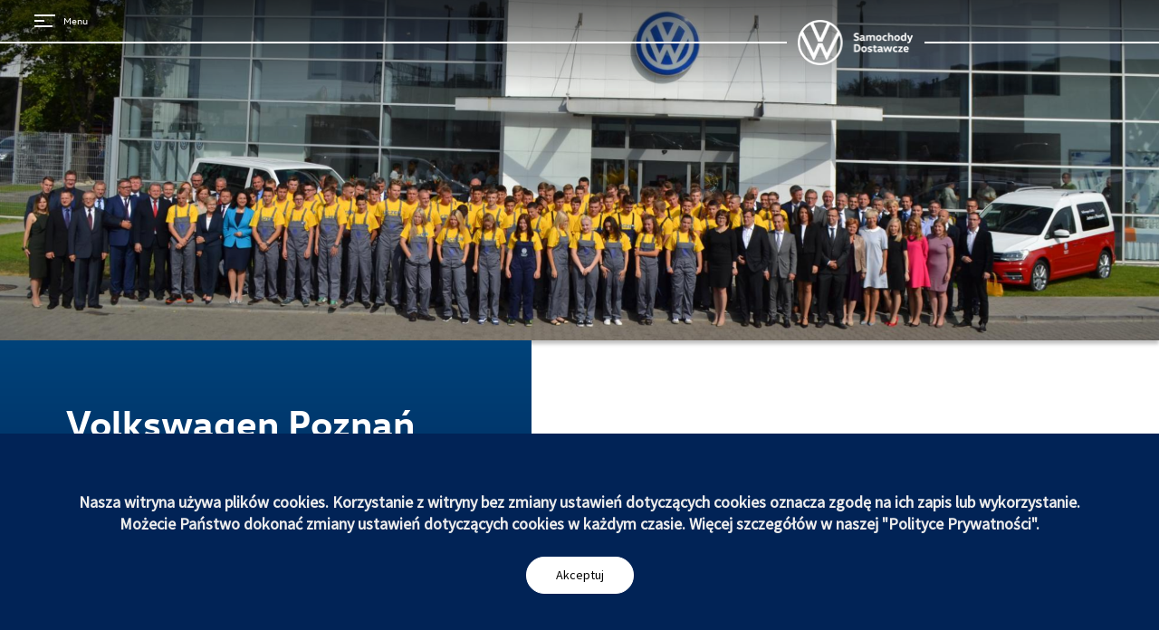

--- FILE ---
content_type: text/html; charset=UTF-8
request_url: https://volkswagen-poznan.pl/article/volkswagen-poznan-rozwija-szkolnictwo-zawodowe
body_size: 6540
content:
<!doctype html>
<html lang='pl'>
	<head>
		<base href=''/>
		<meta charset="utf-8"/>
		<meta name="viewport" content="width=device-width, height=device-height, initial-scale=1, shrink-to-fit=no"/>
		<title>
			    Volkswagen Poznań rozwija szkolnictwo zawodowe
		</title>
		    <meta name="description" content="Opis seo">
    <meta name="keywords" content="Słowa kluczowe seo">
    <meta property="og:title" content="Volkswagen Poznań rozwija szkolnictwo zawodowe" />
    <meta property="og:image" content="http://volkswagen-poznan.pl/upload/translated-images/og:image" />

					<link rel="stylesheet" href="/build/941.32e4321f.css"><link rel="stylesheet" href="/build/app.3222f8d8.css">
		
									
<!-- Google Analytics -->
<script>
  (function(i,s,o,g,r,a,m){i['GoogleAnalyticsObject']=r;i[r]=i[r]||function(){
    (i[r].q=i[r].q||[]).push(arguments)},i[r].l=1*new Date();a=s.createElement(o),
    m=s.getElementsByTagName(o)[0];a.async=1;a.src=g;m.parentNode.insertBefore(a,m)
  })(window,document,'script','https://www.google-analytics.com/analytics.js','ga');

  ga('create', 'UA-48832763-1', 'auto');
  ga('send', 'pageview');
</script>
<!-- End Google Analytics -->

<!-- Google Tag Manager -->

<script>(function(w,d,s,l,i){w[l]=w[l]||[];w[l].push({'gtm.start':

new Date().getTime(),event:'gtm.js'});var f=d.getElementsByTagName(s)[0],

j=d.createElement(s),dl=l!='dataLayer'?'&l='+l:'';j.async=true;j.src=

'https://www.googletagmanager.com/gtm.js?id='+i+dl;f.parentNode.insertBefore(j,f);

})(window,document,'script','dataLayer','GTM-PRNZZLXB');</script>

<!-- End Google Tag Manager -->

<body>

<!-- Google Tag Manager (noscript) -->

<noscript><iframe src="https://www.googletagmanager.com/ns.html?id=GTM-PRNZZLXB"

height="0" width="0" style="display:none;visibility:hidden"></iframe></noscript>

<!-- End Google Tag Manager (noscript) -->


<!-- Google tag (gtag.js) -->

<script async src="https://www.googletagmanager.com/gtag/js?id=UA-48832763-1"></script>

<script>

window.dataLayer = window.dataLayer || [];
function gtag(){dataLayer.push(arguments);}
gtag('js', new Date());
gtag('config', 'UA-48832763-1');
</script>
					
	</head>
	<body class="">
        <div class="pdf-view-container"></div>

				<header class="header with-shadow">
							<div class="navbar fixed-top" id="menuNavbar">
					<a href="#" id="menuBtn">
						<svg width="23" height="14" viewBox="0 0 23 14" fill="none" xmlns="http://www.w3.org/2000/svg">
							<path d="M0 1H23M0 7H11M0 13H20" stroke="white" stroke-width="1.76479"/>
						</svg>
						Menu</a>
					<a href="/" title="Volkswagen" id="logo"><img src="/img/logo.png" srcset="/img/logo@2x.png 2x" alt="Volkswagen"/></a>
					<div class="overlay-menu gradient-bg level-0 offscreen" id="overlayMenu">
						<a href="#" class="close-menu"><img src="/img/close_menu.svg"
															alt="Zamknij menu"/><span>Zamknij menu</span></a>
						<a href="#" class="back-menu-arrow"><img src="/img/expand_menu.svg" alt="Powrót do głównego menu"/></a>
						<a href="#" class="back-menu">Powrót do głównego menu</a>

													<div class="level-0">
								<ul class="white-menu">
																	<li><a href="/" class="" data-menuid="1" >Strona główna</a></li>
																	<li><a href="/zwiedzanie-zakladow-volkswagen" class="" data-menuid="2" >Zwiedzanie Zakładów</a></li>
																	<li><a href="/lean-on-every-line" class="" data-menuid="3" >Lean on every line</a></li>
																	<li><a href="/zrownowazony-rozwoj" class="" data-menuid="4" >Zrównoważony rozwój</a></li>
																	<li><a href="/fabryki" class="has-submenu" data-menuid="6" >Nasze zakłady</a></li>
																	<li><a href="/produkty" class="has-submenu" data-menuid="7" >Produkty</a></li>
																	<li><a href="/pl/strefa-pracownika-czki" class="" data-menuid="8" >Strefa Pracownika_czki</a></li>
																	<li><a href="/kariera" class="has-submenu" data-menuid="9" >Kariera</a></li>
																	<li><a href="/dla-dostawcow" class="" data-menuid="10" >Dla dostawców</a></li>
																	<li><a href="/o-nas" class="has-submenu" data-menuid="11" >O nas</a></li>
																	<li><a href="/kontakt" class="has-submenu" data-menuid="12" >Kontakt</a></li>
																</ul>
							</div>

							<div class="level-1">
																	<ul class="more-menu" data-menuid="1">
										<li class="submenu-title"><a href="/" >Strona główna</a></li>
																			</ul>
																	<ul class="more-menu" data-menuid="2">
										<li class="submenu-title"><a href="/zwiedzanie-zakladow-volkswagen" >Zwiedzanie Zakładów</a></li>
																			</ul>
																	<ul class="more-menu" data-menuid="3">
										<li class="submenu-title"><a href="/lean-on-every-line" >Lean on every line</a></li>
																			</ul>
																	<ul class="more-menu" data-menuid="4">
										<li class="submenu-title"><a href="/zrownowazony-rozwoj" >Zrównoważony rozwój</a></li>
																			</ul>
																	<ul class="more-menu" data-menuid="6">
										<li class="submenu-title"><a href="/fabryki" >Nasze zakłady</a></li>
																																	<li><a href="/fabryki/zaklad-caddy-w-antoninku" >Zakład Caddy w Antoninku</a></li>
																																												<li><a href="/fabryki/zaklad-crafter-wrzesnia" >Zakład Crafter Września</a></li>
																																												<li><a href="/fabryki/odlewnia-na-wildzie" >Odlewnia na Wildzie</a></li>
																																												<li><a href="/fabryki/zaklad-w-swarzedzu" >Zakład w Swarzędzu</a></li>
																																												<li><a href="/zwiedzanie-zakladow-volkswagen" >Zwiedzanie Zakładu</a></li>
																														</ul>
																	<ul class="more-menu" data-menuid="7">
										<li class="submenu-title"><a href="/produkty" >Produkty</a></li>
																																	<li><a href="/produkty/produkcja-samochodow" >Produkcja samochodów</a></li>
																																												<li><a href="/produkty/zabudowy-specjalne" >Zabudowy specjalne</a></li>
																																												<li><a href="/produkty/produkcja-odlewow" >Produkcja odlewów</a></li>
																																												<li><a href="https://vwp-esklep.pl/" >e-Sklep</a></li>
																														</ul>
																	<ul class="more-menu" data-menuid="8">
										<li class="submenu-title"><a href="/pl/strefa-pracownika-czki" >Strefa Pracownika_czki</a></li>
																			</ul>
																	<ul class="more-menu" data-menuid="9">
										<li class="submenu-title"><a href="/kariera" >Kariera</a></li>
																																	<li><a href="/kariera/dlaczego-my" >Benefity pracownicze</a></li>
																																												<li><a href="/kariera/aplikuj" >Aplikuj</a></li>
																																												<li><a href="/kariera/studenci" >Studenci i Absolwenci</a></li>
																																												<li><a href="/kariera/uczniowie" >Uczniowie</a></li>
																																												<li><a href="/kariera/strefa-pracownika" >Strefa pracownika</a></li>
																																												<li><a href="/kariera/vwygodna-podroz" >VWygodna podróż</a></li>
																														</ul>
																	<ul class="more-menu" data-menuid="10">
										<li class="submenu-title"><a href="/dla-dostawcow" >Dla dostawców</a></li>
																			</ul>
																	<ul class="more-menu" data-menuid="11">
										<li class="submenu-title"><a href="/o-nas" >O nas</a></li>
																																	<li><a href="/aktualnosci" >Aktualności</a></li>
																																												<li><a href="/o-nas/strategia-i-wartosci" >Strategia i wartości</a></li>
																																												<li><a href="/o-nas/zarzad" >Zarząd</a></li>
																																												<li><a href="/zrownowazony-rozwoj/compliance" >Integrity i Compliance</a></li>
																																												<li><a href="/o-nas/historia" >Historia</a></li>
																														</ul>
																	<ul class="more-menu" data-menuid="12">
										<li class="submenu-title"><a href="/kontakt" >Kontakt</a></li>
																																	<li><a href="/kontakt" >Skontaktuj się z nami</a></li>
																														</ul>
															</div>

							<div class="level-2">
																		
																		
																		
																		
																													<ul class="more-menu" data-menuid="6_1">
												<li class="submenu-title"><a href="/fabryki/zaklad-caddy-w-antoninku" >Zakład Caddy w Antoninku</a></li>
																						</ul>
																					<ul class="more-menu" data-menuid="6_2">
												<li class="submenu-title"><a href="/fabryki/zaklad-crafter-wrzesnia" >Zakład Crafter Września</a></li>
																						</ul>
																					<ul class="more-menu" data-menuid="6_3">
												<li class="submenu-title"><a href="/fabryki/odlewnia-na-wildzie" >Odlewnia na Wildzie</a></li>
																						</ul>
																					<ul class="more-menu" data-menuid="6_4">
												<li class="submenu-title"><a href="/fabryki/zaklad-w-swarzedzu" >Zakład w Swarzędzu</a></li>
																						</ul>
																					<ul class="more-menu" data-menuid="6_6">
												<li class="submenu-title"><a href="/zwiedzanie-zakladow-volkswagen" >Zwiedzanie Zakładu</a></li>
																						</ul>
										
																													<ul class="more-menu" data-menuid="7_1">
												<li class="submenu-title"><a href="/produkty/produkcja-samochodow" >Produkcja samochodów</a></li>
																						</ul>
																					<ul class="more-menu" data-menuid="7_2">
												<li class="submenu-title"><a href="/produkty/zabudowy-specjalne" >Zabudowy specjalne</a></li>
																						</ul>
																					<ul class="more-menu" data-menuid="7_3">
												<li class="submenu-title"><a href="/produkty/produkcja-odlewow" >Produkcja odlewów</a></li>
																						</ul>
																					<ul class="more-menu" data-menuid="7_4">
												<li class="submenu-title"><a href="https://vwp-esklep.pl/" >e-Sklep</a></li>
																						</ul>
										
																		
																													<ul class="more-menu" data-menuid="9_1">
												<li class="submenu-title"><a href="/kariera/dlaczego-my" >Benefity pracownicze</a></li>
																						</ul>
																					<ul class="more-menu" data-menuid="9_2">
												<li class="submenu-title"><a href="/kariera/aplikuj" >Aplikuj</a></li>
																						</ul>
																					<ul class="more-menu" data-menuid="9_3">
												<li class="submenu-title"><a href="/kariera/studenci" >Studenci i Absolwenci</a></li>
																						</ul>
																					<ul class="more-menu" data-menuid="9_4">
												<li class="submenu-title"><a href="/kariera/uczniowie" >Uczniowie</a></li>
																						</ul>
																					<ul class="more-menu" data-menuid="9_5">
												<li class="submenu-title"><a href="/kariera/strefa-pracownika" >Strefa pracownika</a></li>
																						</ul>
																					<ul class="more-menu" data-menuid="9_6">
												<li class="submenu-title"><a href="/kariera/vwygodna-podroz" >VWygodna podróż</a></li>
																						</ul>
										
																		
																													<ul class="more-menu" data-menuid="11_2">
												<li class="submenu-title"><a href="/aktualnosci" >Aktualności</a></li>
																						</ul>
																					<ul class="more-menu" data-menuid="11_3">
												<li class="submenu-title"><a href="/o-nas/strategia-i-wartosci" >Strategia i wartości</a></li>
																						</ul>
																					<ul class="more-menu" data-menuid="11_4">
												<li class="submenu-title"><a href="/o-nas/zarzad" >Zarząd</a></li>
																						</ul>
																					<ul class="more-menu" data-menuid="11_5">
												<li class="submenu-title"><a href="/zrownowazony-rozwoj/compliance" >Integrity i Compliance</a></li>
																						</ul>
																					<ul class="more-menu" data-menuid="11_6">
												<li class="submenu-title"><a href="/o-nas/historia" >Historia</a></li>
																						</ul>
										
																													<ul class="more-menu" data-menuid="12_1">
												<li class="submenu-title"><a href="/kontakt" >Skontaktuj się z nami</a></li>
																						</ul>
										
															</div>
						
													<ul class="aux-menu">
																	<li><a href="/polityka-prywatnosci" >Polityka prywatności</a></li>
																	<li><a href="/polityka-plikow-cookies" >Polityka plików cookies</a></li>
																	<li><a href="/dokumentacja-medyczna-bylych-pracownikow" >Dokumentacja medyczna byłych pracowników</a></li>
															</ul>
											</div>
				</div>
			
												


<div class="d-none d-sm-block">
        <div class="bg-bottom "
                  title=""
         role="img"
         aria-label=""
    >
                    <img src="/upload/images/u28llaLacfMv2oEypufMrQXD8A2wRRBurA8kPbwM.png" class="w-100">
                <div class="bg-top image">
                    </div>
    </div>
    </div>

<div class="d-block d-sm-none">
            <div class="bg-bottom "
             style="background-image: url(/upload/images/cJiUN50V7QSb3ktnMc5BNKZIgnPRHQ2KgRR1S7Ed.png); "
             title=""
             role="img"
             aria-label=""
        >
            <div class="bg-top">
                            </div>
        </div>
        </div>
									</header>

									

					

		
		<main>
												
    <section class="container-fluid page-heading" id="external-header-item">
        <div class="row">
            <div class="col-lg-11 gradient-bg">
                <div class="row">
                    <div class="col-20 col-lg-18 mx-auto py-4 py-lg-6">
                        <h2 class="text-left mb-3">Volkswagen Poznań rozwija szkolnictwo zawodowe</h2>
                        <p class="small mb-0">20 września 2016</p>

                                            </div>
                </div>
            </div>
        </div>
    </section>
							
			
    <article class="article-page">
        <div class='article-page-content container'>
            <p><strong>66 uczni&oacute;w rozpoczęło we wrześniu naukę w klasach patronackich, prowadzonych przez Volkswagen Poznań we wsp&oacute;łpracy z Zespołem Szk&oacute;ł nr 1 w Swarzędzu. Tymczasem 12 uczni&oacute;w z Wrześni i okolic od nowego roku szkolnego&nbsp; zaczęło naukę w klasie patronackiej prowadzonej we wsp&oacute;łpracy z Zespołem Szk&oacute;ł Politechnicznych we Wrześni.&nbsp;</strong><strong>Dzisiaj w siedzibie Volkswagen Poznań spotkali się dyrektorzy szk&oacute;ł, zarząd, uczniowie i&nbsp; nauczyciele, by uroczyście zainaugurować nowy rok szkolny.</strong></p>

<p>Volkswagen Poznań od 2005 roku wsp&oacute;łpracuje z Zespołem Szk&oacute;ł nr 1 w Swarzędzu a od 2016 roku z Zespołem Szk&oacute;ł Politechnicznych we Wrześni. W Swarzędzu firma prowadzi klasy patronackie w zawodach: monter mechatronik, elektromechanik pojazd&oacute;w samochodowych, operator maszyn i urządzeń odlewniczych oraz mechanik automatyki przemysłowej i urządzeń precyzyjnych. We Wrześni natomiast uruchomiona została klasa w zawodzie mechanik precyzyjny. To efekt obecności Volkswagena we Wrześni, gdzie powstała nowa fabryka produkująca model &nbsp;VW Crafter&nbsp; oraz efekt&nbsp; wsp&oacute;łpracy z władzami samorządowymi<br />
i poddostawcami.</p>

<p>-&nbsp;<em>My nie tylko szkolimy uczni&oacute;w, ale r&oacute;wnież wypłacamy wynagrodzenie za pracę w ramach zajęć praktycznych. Poza tym, uczniowie biorą udział w r&oacute;żnego typu szkoleniach koncernowych, na przykład wyjeżdżają na wymiany uczniowskie do Niemiec. Najlepsi uczniowie w ramach nagrody mogą wygrać staż w niemieckiej fabryce. Dzięki temu skupiamy się nie tylko na fachowym przygotowaniu uczni&oacute;w, ale r&oacute;wnież na rozwoju interkulturowym&nbsp;</em>&ndash; podkreśla Jolanta Musielak, Członek Zarządu ds. Personalnych i Organizacji Volkswagen Poznań.</p>

<p>Uczniowie Volkswagen Poznań opr&oacute;cz praktycznej nauki zawodu mają też rozszerzony program nauki języka niemieckiego. Kończąc szkołę mają nie tylko wszystkie stosowne do kierunku nauki polskie egzaminy, ale r&oacute;wnież możliwość uzyskania&nbsp; niemieckiego&nbsp; certyfikatu AHK, kt&oacute;ry potwierdza wykształcenie&nbsp; i umożliwia pracę w wielu krajach Unii Europejskiej. Wszyscy absolwenci, kt&oacute;rzy spełnili kryteria przyjęć, po zakończeniu kształcenia zasilili szeregi załogi Volkswagen Poznań. Jest to do tej pory imponująca odsetek 86 procent &nbsp;absolwent&oacute;w.</p>

<p>W nowej klasie we Wrześni uczy się obecnie 20 uczni&oacute;w. &nbsp;Spośr&oacute;d &nbsp;nich 12 zostało pracownikami młodocianymi Volkswagen Poznań, zaś pozostałych &nbsp;8 &nbsp;- firmy Gestamp, kt&oacute;ra jest dostawcą części do karoserii do fabryki Volkswagena<br />
w Antoninku oraz w Białężycach k. Wrześni.</p>

<p>Opr&oacute;cz klasy w zawodzie mechanika precyzyjnego, Volkswagen Poznań &nbsp;już teraz prowadzi wstępne rozmowy na temat powoływania w przyszłości kolejnych klas patronackich we Wrześni. Mają to być zawody związane z lakiernictwem &nbsp;oraz &nbsp;blacharstwem samochodowym.</p>
        </div>
    </article>

		</main>

		<footer class="mt-8 mt-lg-20">
					<div class="container">
									<div class="d-flex flex-column flex-lg-row justify-content-center justify-content-lg-between align-items-start footer-menus mt-4 mt-lg-5">
													<nav class="footer-menu ">
								<h5>Fabryki VW Poznań</h5>
								<ul>
																			<li><a href="/pl" >Strona główna</a></li>
																			<li><a href="/fabryki" >Nasze zakłady</a></li>
																			<li><a href="/produkty" >Nasze produkty</a></li>
																			<li><a href="/zwiedzanie-zakladow-volkswagen" >Zwiedzanie Zakładów</a></li>
																	</ul>
							</nav>
													<nav class="footer-menu mt-3 mt-lg-0">
								<h5>O nas</h5>
								<ul>
																			<li><a href="/o-nas" >30latVWP</a></li>
																			<li><a href="/aktualnosci" >Aktualności</a></li>
																			<li><a href="/o-nas/strategia-i-wartosci" >Strategia i wartości</a></li>
																			<li><a href="/o-nas/zarzad" >Zarząd</a></li>
																			<li><a href="/o-nas/historia" >Historia</a></li>
																			<li><a href="/zrownowazony-rozwoj/compliance" >Integrity i Compliance</a></li>
																	</ul>
							</nav>
													<nav class="footer-menu mt-3 mt-lg-0">
								<h5>Kariera</h5>
								<ul>
																			<li><a href="/kariera/dlaczego-my" >Dlaczego my</a></li>
																			<li><a href="/kariera/aplikuj" >Aplikuj</a></li>
																			<li><a href="/kariera/studenci" >Studenci i Absolwenci</a></li>
																			<li><a href="/kariera/uczniowie" >Uczniowie</a></li>
																			<li><a href="/kariera/strefa-pracownika" >Strefa pracownika</a></li>
																			<li><a href="/kariera/vwygodna-podroz" >VWygodna podróż</a></li>
																	</ul>
							</nav>
													<nav class="footer-menu mt-3 mt-lg-0">
								<h5>Kontakt</h5>
								<ul>
																			<li><a href="/kontakt" >Skontaktuj się z nami</a></li>
																			<li><a href="/kontakt/imprint" >Imprint</a></li>
																	</ul>
							</nav>
													<nav class="footer-menu mt-3 mt-lg-0">
								<h5>Social media</h5>
								<ul>
																			<li><a href="https://www.facebook.com/VolkswagenPoznan/" target="_blank">Facebook</a></li>
																			<li><a href="https://pl.linkedin.com/company/volkswagen-poznan" target="_blank">LinkedIn</a></li>
																	</ul>
							</nav>
											</div>
				
									<div class="line-menu my-4 my-lg-5">
													<a href="https://www.vwuzytkowe.pl/pl.html" target="_blank">VW Użytkowe</a>
													<a href="https://www.volkswagenag.com/" target="_blank">VW AG</a>
													<a href="https://www.volkswagenag.com/en/group/portrait-and-production-plants.html" target="_blank">Fabryki z grupy VW</a>
													<a href="https://www.volkswagenag.com/en/group/compliance-and-risk-management/whistleblowersystem.html" target="_blank">Whistleblower System</a>
											</div>
                			</div>
			<div class="container pb-4 pb-lg-8">
									<div class="line-menu mt-4 mt-lg-5 mb-4">
													<a href="/polityka-prywatnosci"  >Polityka prywatności</a>
													<a href="/polityka-plikow-cookies"  >Polityka plików cookies</a>
													<a href="/dokumentacja-medyczna-bylych-pracownikow"  >Dokumentacja medyczna byłych pracowników</a>
											</div>
								<div class="copyrights">
					&copy; Volkswagen 2022
				</div>
			</div>
				</footer>

					<div class="cookie-bar" id="cookieBar">
				<div class="container">
					<div class="row">
						<div class="col-24 text-center">
							<p>Nasza witryna używa plików cookies. Korzystanie z witryny bez zmiany ustawień dotyczących cookies oznacza zgodę na ich zapis lub wykorzystanie. Możecie Państwo dokonać zmiany ustawień dotyczących cookies w każdym czasie. Więcej szczegółów w naszej "Polityce Prywatności".</p>
							<button type="button" class="btn btn-light" id="cookieBarBtn">Akceptuj</button>
						</div>
					</div>
				</div>
			</div>
		
									
					
                    <script src="/js/3d-flip-book/js/libs/jquery.min.js" defer></script>
            <script src="/js/3d-flip-book/js/libs/html2canvas.min.js" defer></script>
            <script src="/js/3d-flip-book/js/libs/three.min.js" defer></script>
            <script src="/js/3d-flip-book/js/libs/pdf.min.js" defer></script>

            <script src="/js/3d-flip-book/js/3dflipbook.min.js" defer></script>

            <script>
                window.addEventListener('DOMContentLoaded', (event) => {
                    $('a[href*=".pdf"]:not([target="_blank"])').on('click', function (e) {
                        if (!$(this).attr('download')) {
                            e.preventDefault();
                            e.stopPropagation();

                            $('.pdf-view-container').addClass('show');

                            $('body').addClass('overflow-hidden');

                            $('.pdf-view-container').FlipBook({
                                pdf: $(this).attr('href'),
                                template: {
                                    html: '/js/3d-flip-book/templates/default-book-view.html',
                                    styles: [
                                        '/js/3d-flip-book/css/short-white-book-view.css'
                                    ],
                                    links: [
                                        {
                                            rel: 'stylesheet',
                                            href: '/js/3d-flip-book/css/font-awesome.min.css'
                                        }
                                    ],
                                    script: '/js/3d-flip-book/js/default-book-view.js',
                                    sounds: {
                                        startFlip: false,
                                        endFlip: false
                                    }
                                }
                            });

                            $('.pdf-view-container').append('<button type="button" class="pdf-view-container-close"></button>');
                        }
                    });
                });
            </script>
        		
            <script src="/build/runtime.188fa053.js" defer></script><script src="/build/494.469d740a.js" defer></script><script src="/build/941.40b5dc52.js" defer></script><script src="/build/app.f13dc31c.js" defer></script>

			</body>
</html>


--- FILE ---
content_type: text/css
request_url: https://volkswagen-poznan.pl/build/app.3222f8d8.css
body_size: 264848
content:
@charset "UTF-8";@import url(https://fonts.googleapis.com/css2?family=Source+Sans+Pro&display=swap);@font-face{font-display:swap;font-family:VW-Head;font-style:normal;font-weight:300;src:url(/build/fonts/VWHeadWeb-Light.d835d827.eot);src:url(/build/fonts/VWHeadWeb-Light.d835d827.eot) format("embedded-opentype"),url(/build/fonts/VWHeadWeb-Light.bfd3445c.woff2) format("woff2"),url(/build/fonts/VWHeadWeb-Light.20052310.woff) format("woff"),url(/build/fonts/VWHeadWeb-Light.cce679aa.ttf) format("truetype"),url(/build/images/VWHeadWeb-Light.74d33550.svg) format("svg")}@font-face{font-display:swap;font-family:VW-Head;font-style:normal;font-weight:400;src:url(/build/fonts/VWHeadWeb-Regular.1b038656.eot);src:url(/build/fonts/VWHeadWeb-Regular.1b038656.eot) format("embedded-opentype"),url(/build/fonts/VWHeadWeb-Regular.062b8748.woff2) format("woff2"),url(/build/fonts/VWHeadWeb-Regular.345a53d5.woff) format("woff"),url(/build/fonts/VWHeadWeb-Regular.cf28efb7.ttf) format("truetype"),url(/build/images/VWHeadWeb-Regular.99dc2ddc.svg) format("svg")}@font-face{font-display:swap;font-family:VW-Head;font-style:italic;font-weight:400;src:url(/build/fonts/VWHeadWeb-RegularItalic.46a5b36e.eot);src:url(/build/fonts/VWHeadWeb-RegularItalic.46a5b36e.eot) format("embedded-opentype"),url(/build/fonts/VWHeadWeb-RegularItalic.eee54c12.woff2) format("woff2"),url(/build/fonts/VWHeadWeb-RegularItalic.ad75a0ae.woff) format("woff"),url(/build/fonts/VWHeadWeb-RegularItalic.55884478.ttf) format("truetype"),url(/build/images/VWHeadWeb-RegularItalic.d03357e1.svg) format("svg")}@font-face{font-display:swap;font-family:VW-Head;font-style:normal;font-weight:700;src:url(/build/fonts/VWHeadWeb-Bold.82d6183d.eot);src:url(/build/fonts/VWHeadWeb-Bold.82d6183d.eot) format("embedded-opentype"),url(/build/fonts/VWHeadWeb-Bold.6d374dcd.woff2) format("woff2"),url(/build/fonts/VWHeadWeb-Bold.61620f46.woff) format("woff"),url(/build/fonts/VWHeadWeb-Bold.5a096dcf.ttf) format("truetype"),url(/build/images/VWHeadWeb-Bold.d284b0a8.svg) format("svg")}@font-face{font-display:swap;font-family:VW-Head;font-style:italic;font-weight:700;src:url(/build/fonts/VWHeadWeb-BoldItalic.95e7eb8c.eot);src:url(/build/fonts/VWHeadWeb-BoldItalic.95e7eb8c.eot) format("embedded-opentype"),url(/build/fonts/VWHeadWeb-BoldItalic.a66d5857.woff2) format("woff2"),url(/build/fonts/VWHeadWeb-BoldItalic.228bad60.woff) format("woff"),url(/build/fonts/VWHeadWeb-BoldItalic.f6d95e87.ttf) format("truetype"),url(/build/images/VWHeadWeb-BoldItalic.f60e6a75.svg) format("svg")}@font-face{font-display:swap;font-family:VW-Head;font-style:normal;font-weight:800;src:url(/build/fonts/VWHeadWeb-ExtraBold.be2e6b1e.eot);src:url(/build/fonts/VWHeadWeb-ExtraBold.be2e6b1e.eot) format("embedded-opentype"),url(/build/fonts/VWHeadWeb-ExtraBold.9b2b6d82.woff2) format("woff2"),url(/build/fonts/VWHeadWeb-ExtraBold.f61570ba.woff) format("woff"),url(/build/fonts/VWHeadWeb-ExtraBold.5f3ab098.ttf) format("truetype"),url(/build/images/VWHeadWeb-ExtraBold.df41957f.svg) format("svg")}@font-face{font-display:swap;font-family:VW-Text;font-style:normal;font-weight:300;src:url(/build/fonts/VWTextWeb-Light.3499cf71.eot);src:url(/build/fonts/VWTextWeb-Light.3499cf71.eot) format("embedded-opentype"),url(/build/fonts/VWTextWeb-Light.28fba348.woff2) format("woff2"),url(/build/fonts/VWTextWeb-Light.3bd0987f.woff) format("woff"),url(/build/fonts/VWTextWeb-Light.b2a66b0a.ttf) format("truetype"),url(/build/images/VWTextWeb-Light.166f9ac5.svg) format("svg")}@font-face{font-display:swap;font-family:VW-Text;font-style:normal;font-weight:400;src:url(/build/fonts/VWTextWeb-Regular.f2a8e87f.eot);src:url(/build/fonts/VWTextWeb-Regular.f2a8e87f.eot) format("embedded-opentype"),url(/build/fonts/VWTextWeb-Regular.d7ffe6f3.woff2) format("woff2"),url(/build/fonts/VWTextWeb-Regular.89030b77.woff) format("woff"),url(/build/fonts/VWTextWeb-Regular.47feffc9.ttf) format("truetype"),url(/build/images/VWTextWeb-Regular.69b518c3.svg) format("svg")}@font-face{font-display:swap;font-family:VW-Text;font-style:italic;font-weight:400;src:url(/build/fonts/VWTextWeb-RegularItalic.e3ae0474.eot);src:url(/build/fonts/VWTextWeb-RegularItalic.e3ae0474.eot) format("embedded-opentype"),url(/build/fonts/VWTextWeb-RegularItalic.1fc15845.woff2) format("woff2"),url(/build/fonts/VWTextWeb-RegularItalic.f14e775b.woff) format("woff"),url(/build/fonts/VWTextWeb-RegularItalic.a523ec0e.ttf) format("truetype"),url(/build/images/VWTextWeb-RegularItalic.50b7945f.svg) format("svg")}@font-face{font-display:swap;font-family:VW-Text;font-style:normal;font-weight:500;src:url(/build/fonts/VWTextWeb-Medium.ce3f2072.eot);src:url(/build/fonts/VWTextWeb-Medium.ce3f2072.eot) format("embedded-opentype"),url(/build/fonts/VWTextWeb-Medium.0c8da367.woff2) format("woff2"),url(/build/fonts/VWTextWeb-Medium.4f4fbbe3.woff) format("woff"),url(/build/fonts/VWTextWeb-Medium.5f035f42.ttf) format("truetype"),url(/build/images/VWTextWeb-Medium.5746aaf6.svg) format("svg")}
/*!
 * Bootstrap v4.6.1 (https://getbootstrap.com/)
 * Copyright 2011-2021 The Bootstrap Authors
 * Copyright 2011-2021 Twitter, Inc.
 * Licensed under MIT (https://github.com/twbs/bootstrap/blob/main/LICENSE)
 */:root{--blue:#007bff;--indigo:#6610f2;--purple:#6f42c1;--pink:#e83e8c;--red:#dc3545;--orange:#fd7e14;--yellow:#ffc107;--green:#28a745;--teal:#20c997;--cyan:#17a2b8;--white:#fff;--gray:#6c757d;--gray-dark:#343a40;--primary:#012356;--secondary:#00437a;--success:#28a745;--info:#17a2b8;--warning:#ffc107;--danger:#dc3545;--light:#fff;--dark:#343a40;--breakpoint-xs:0;--breakpoint-sm:576px;--breakpoint-md:768px;--breakpoint-lg:992px;--breakpoint-xl:1200px;--breakpoint-xxl:1440px;--font-family-sans-serif:-apple-system,BlinkMacSystemFont,"Segoe UI",Roboto,"Helvetica Neue",Arial,"Noto Sans","Liberation Sans",sans-serif,"Apple Color Emoji","Segoe UI Emoji","Segoe UI Symbol","Noto Color Emoji";--font-family-monospace:SFMono-Regular,Menlo,Monaco,Consolas,"Liberation Mono","Courier New",monospace}*,:after,:before{box-sizing:border-box}html{-webkit-text-size-adjust:100%;-webkit-tap-highlight-color:rgba(0,0,0,0);font-family:sans-serif;line-height:1.15}article,aside,figcaption,figure,footer,header,hgroup,main,nav,section{display:block}body{color:#000;font-family:-apple-system,BlinkMacSystemFont,Segoe UI,Roboto,Helvetica Neue,Arial,Noto Sans,Liberation Sans,sans-serif,Apple Color Emoji,Segoe UI Emoji,Segoe UI Symbol,Noto Color Emoji;font-size:1rem;font-weight:400;line-height:1.5;margin:0;text-align:left}[tabindex="-1"]:focus:not(:focus-visible){outline:0!important}hr{box-sizing:content-box;height:0;overflow:visible}h1,h2,h3,h4,h5,h6{margin-bottom:.5rem;margin-top:0}p{margin-bottom:1rem;margin-top:0}abbr[data-original-title],abbr[title]{border-bottom:0;cursor:help;text-decoration:underline;text-decoration:underline dotted;text-decoration-skip-ink:none}address{font-style:normal;line-height:inherit}address,dl,ol,ul{margin-bottom:1rem}dl,ol,ul{margin-top:0}ol ol,ol ul,ul ol,ul ul{margin-bottom:0}dt{font-weight:700}dd{margin-bottom:.5rem;margin-left:0}blockquote{margin:0 0 1rem}b,strong{font-weight:bolder}small{font-size:80%}sub,sup{font-size:75%;line-height:0;position:relative;vertical-align:baseline}sub{bottom:-.25em}sup{top:-.5em}a{background-color:transparent;color:#012356;text-decoration:none}a:hover{color:#00040a;text-decoration:underline}a:not([href]):not([class]),a:not([href]):not([class]):hover{color:inherit;text-decoration:none}code,kbd,pre,samp{font-family:SFMono-Regular,Menlo,Monaco,Consolas,Liberation Mono,Courier New,monospace;font-size:1em}pre{-ms-overflow-style:scrollbar;margin-bottom:1rem;margin-top:0;overflow:auto}figure{margin:0 0 1rem}img{border-style:none}img,svg{vertical-align:middle}svg{overflow:hidden}table{border-collapse:collapse}caption{caption-side:bottom;color:#6c757d;padding-bottom:.75rem;padding-top:.75rem;text-align:left}th{text-align:inherit;text-align:-webkit-match-parent}label{display:inline-block;margin-bottom:.5rem}button{border-radius:0}button:focus:not(:focus-visible){outline:0}button,input,optgroup,select,textarea{font-family:inherit;font-size:inherit;line-height:inherit;margin:0}button,input{overflow:visible}button,select{text-transform:none}[role=button]{cursor:pointer}select{word-wrap:normal}[type=button],[type=reset],[type=submit],button{-webkit-appearance:button}[type=button]:not(:disabled),[type=reset]:not(:disabled),[type=submit]:not(:disabled),button:not(:disabled){cursor:pointer}[type=button]::-moz-focus-inner,[type=reset]::-moz-focus-inner,[type=submit]::-moz-focus-inner,button::-moz-focus-inner{border-style:none;padding:0}input[type=checkbox],input[type=radio]{box-sizing:border-box;padding:0}textarea{overflow:auto;resize:vertical}fieldset{border:0;margin:0;min-width:0;padding:0}legend{color:inherit;display:block;font-size:1.5rem;line-height:inherit;margin-bottom:.5rem;max-width:100%;padding:0;white-space:normal;width:100%}progress{vertical-align:baseline}[type=number]::-webkit-inner-spin-button,[type=number]::-webkit-outer-spin-button{height:auto}[type=search]{-webkit-appearance:none;outline-offset:-2px}[type=search]::-webkit-search-decoration{-webkit-appearance:none}::-webkit-file-upload-button{-webkit-appearance:button;font:inherit}output{display:inline-block}summary{cursor:pointer;display:list-item}template{display:none}[hidden]{display:none!important}.h1,.h2,.h3,.h4,.h5,.h6,h1,h2,h3,h4,h5,h6{font-weight:500;line-height:1.2;margin-bottom:.5rem}.h1,h1{font-size:2.5rem}.h2,h2{font-size:2rem}.h3,h3{font-size:1.75rem}.h4,h4{font-size:1.5rem}.h5,h5{font-size:1.25rem}.h6,h6{font-size:1rem}.lead{font-size:1.25rem;font-weight:300}.display-1{font-size:6rem}.display-1,.display-2{font-weight:300;line-height:1.2}.display-2{font-size:5.5rem}.display-3{font-size:4.5rem}.display-3,.display-4{font-weight:300;line-height:1.2}.display-4{font-size:3.5rem}hr{border:0;border-top:1px solid rgba(0,0,0,.1);margin-bottom:1rem;margin-top:1rem}.small,small{font-size:80%;font-weight:400}.mark,mark{background-color:#fcf8e3;padding:.2em}.list-inline,.list-unstyled{list-style:none;padding-left:0}.list-inline-item{display:inline-block}.list-inline-item:not(:last-child){margin-right:.5rem}.initialism{font-size:90%;text-transform:uppercase}.blockquote{font-size:1.25rem;margin-bottom:1rem}.blockquote-footer{color:#6c757d;display:block;font-size:80%}.blockquote-footer:before{content:"— "}.img-fluid,.img-thumbnail{height:auto;max-width:100%}.img-thumbnail{background-color:#fff;border:1px solid #dee2e6;border-radius:.25rem;padding:.25rem}.figure{display:inline-block}.figure-img{line-height:1;margin-bottom:.5rem}.figure-caption{color:#6c757d;font-size:90%}code{word-wrap:break-word;color:#e83e8c;font-size:87.5%}a>code{color:inherit}kbd{background-color:#212529;border-radius:.2rem;color:#fff;font-size:87.5%;padding:.2rem .4rem}kbd kbd{font-size:100%;font-weight:700;padding:0}pre{color:#212529;display:block;font-size:87.5%}pre code{color:inherit;font-size:inherit;word-break:normal}.pre-scrollable{max-height:340px;overflow-y:scroll}.container,.container-fluid,.container-lg,.container-md,.container-sm,.container-xl,.container-xxl{margin-left:auto;margin-right:auto;padding-left:0;padding-right:0;width:100%}@media (min-width:576px){.container,.container-sm{max-width:540px}}@media (min-width:768px){.container,.container-md,.container-sm{max-width:720px}}@media (min-width:992px){.container,.container-lg,.container-md,.container-sm{max-width:960px}}@media (min-width:1200px){.container,.container-lg,.container-md,.container-sm,.container-xl{max-width:1140px}}@media (min-width:1440px){.container,.container-lg,.container-md,.container-sm,.container-xl,.container-xxl{max-width:1280px}}.row{display:flex;flex-wrap:wrap}.no-gutters,.row{margin-left:0;margin-right:0}.no-gutters>.col,.no-gutters>[class*=col-]{padding-left:0;padding-right:0}.col,.col-1,.col-10,.col-11,.col-12,.col-13,.col-14,.col-15,.col-16,.col-17,.col-18,.col-19,.col-2,.col-20,.col-21,.col-22,.col-23,.col-24,.col-3,.col-4,.col-5,.col-6,.col-7,.col-8,.col-9,.col-auto,.col-lg,.col-lg-1,.col-lg-10,.col-lg-11,.col-lg-12,.col-lg-13,.col-lg-14,.col-lg-15,.col-lg-16,.col-lg-17,.col-lg-18,.col-lg-19,.col-lg-2,.col-lg-20,.col-lg-21,.col-lg-22,.col-lg-23,.col-lg-24,.col-lg-3,.col-lg-4,.col-lg-5,.col-lg-6,.col-lg-7,.col-lg-8,.col-lg-9,.col-lg-auto,.col-md,.col-md-1,.col-md-10,.col-md-11,.col-md-12,.col-md-13,.col-md-14,.col-md-15,.col-md-16,.col-md-17,.col-md-18,.col-md-19,.col-md-2,.col-md-20,.col-md-21,.col-md-22,.col-md-23,.col-md-24,.col-md-3,.col-md-4,.col-md-5,.col-md-6,.col-md-7,.col-md-8,.col-md-9,.col-md-auto,.col-sm,.col-sm-1,.col-sm-10,.col-sm-11,.col-sm-12,.col-sm-13,.col-sm-14,.col-sm-15,.col-sm-16,.col-sm-17,.col-sm-18,.col-sm-19,.col-sm-2,.col-sm-20,.col-sm-21,.col-sm-22,.col-sm-23,.col-sm-24,.col-sm-3,.col-sm-4,.col-sm-5,.col-sm-6,.col-sm-7,.col-sm-8,.col-sm-9,.col-sm-auto,.col-xl,.col-xl-1,.col-xl-10,.col-xl-11,.col-xl-12,.col-xl-13,.col-xl-14,.col-xl-15,.col-xl-16,.col-xl-17,.col-xl-18,.col-xl-19,.col-xl-2,.col-xl-20,.col-xl-21,.col-xl-22,.col-xl-23,.col-xl-24,.col-xl-3,.col-xl-4,.col-xl-5,.col-xl-6,.col-xl-7,.col-xl-8,.col-xl-9,.col-xl-auto,.col-xxl,.col-xxl-1,.col-xxl-10,.col-xxl-11,.col-xxl-12,.col-xxl-13,.col-xxl-14,.col-xxl-15,.col-xxl-16,.col-xxl-17,.col-xxl-18,.col-xxl-19,.col-xxl-2,.col-xxl-20,.col-xxl-21,.col-xxl-22,.col-xxl-23,.col-xxl-24,.col-xxl-3,.col-xxl-4,.col-xxl-5,.col-xxl-6,.col-xxl-7,.col-xxl-8,.col-xxl-9,.col-xxl-auto{padding-left:0;padding-right:0;position:relative;width:100%}.col{flex-basis:0;flex-grow:1;max-width:100%}.row-cols-1>*{flex:0 0 100%;max-width:100%}.row-cols-2>*{flex:0 0 50%;max-width:50%}.row-cols-3>*{flex:0 0 33.3333333333%;max-width:33.3333333333%}.row-cols-4>*{flex:0 0 25%;max-width:25%}.row-cols-5>*{flex:0 0 20%;max-width:20%}.row-cols-6>*{flex:0 0 16.6666666667%;max-width:16.6666666667%}.col-auto{flex:0 0 auto;max-width:100%;width:auto}.col-1{flex:0 0 4.16666667%;max-width:4.16666667%}.col-2{flex:0 0 8.33333333%;max-width:8.33333333%}.col-3{flex:0 0 12.5%;max-width:12.5%}.col-4{flex:0 0 16.66666667%;max-width:16.66666667%}.col-5{flex:0 0 20.83333333%;max-width:20.83333333%}.col-6{flex:0 0 25%;max-width:25%}.col-7{flex:0 0 29.16666667%;max-width:29.16666667%}.col-8{flex:0 0 33.33333333%;max-width:33.33333333%}.col-9{flex:0 0 37.5%;max-width:37.5%}.col-10{flex:0 0 41.66666667%;max-width:41.66666667%}.col-11{flex:0 0 45.83333333%;max-width:45.83333333%}.col-12{flex:0 0 50%;max-width:50%}.col-13{flex:0 0 54.16666667%;max-width:54.16666667%}.col-14{flex:0 0 58.33333333%;max-width:58.33333333%}.col-15{flex:0 0 62.5%;max-width:62.5%}.col-16{flex:0 0 66.66666667%;max-width:66.66666667%}.col-17{flex:0 0 70.83333333%;max-width:70.83333333%}.col-18{flex:0 0 75%;max-width:75%}.col-19{flex:0 0 79.16666667%;max-width:79.16666667%}.col-20{flex:0 0 83.33333333%;max-width:83.33333333%}.col-21{flex:0 0 87.5%;max-width:87.5%}.col-22{flex:0 0 91.66666667%;max-width:91.66666667%}.col-23{flex:0 0 95.83333333%;max-width:95.83333333%}.col-24{flex:0 0 100%;max-width:100%}.order-first{order:-1}.order-last{order:25}.order-0{order:0}.order-1{order:1}.order-2{order:2}.order-3{order:3}.order-4{order:4}.order-5{order:5}.order-6{order:6}.order-7{order:7}.order-8{order:8}.order-9{order:9}.order-10{order:10}.order-11{order:11}.order-12{order:12}.order-13{order:13}.order-14{order:14}.order-15{order:15}.order-16{order:16}.order-17{order:17}.order-18{order:18}.order-19{order:19}.order-20{order:20}.order-21{order:21}.order-22{order:22}.order-23{order:23}.order-24{order:24}.offset-1{margin-left:4.16666667%}.offset-2{margin-left:8.33333333%}.offset-3{margin-left:12.5%}.offset-4{margin-left:16.66666667%}.offset-5{margin-left:20.83333333%}.offset-6{margin-left:25%}.offset-7{margin-left:29.16666667%}.offset-8{margin-left:33.33333333%}.offset-9{margin-left:37.5%}.offset-10{margin-left:41.66666667%}.offset-11{margin-left:45.83333333%}.offset-12{margin-left:50%}.offset-13{margin-left:54.16666667%}.offset-14{margin-left:58.33333333%}.offset-15{margin-left:62.5%}.offset-16{margin-left:66.66666667%}.offset-17{margin-left:70.83333333%}.offset-18{margin-left:75%}.offset-19{margin-left:79.16666667%}.offset-20{margin-left:83.33333333%}.offset-21{margin-left:87.5%}.offset-22{margin-left:91.66666667%}.offset-23{margin-left:95.83333333%}@media (min-width:576px){.col-sm{flex-basis:0;flex-grow:1;max-width:100%}.row-cols-sm-1>*{flex:0 0 100%;max-width:100%}.row-cols-sm-2>*{flex:0 0 50%;max-width:50%}.row-cols-sm-3>*{flex:0 0 33.3333333333%;max-width:33.3333333333%}.row-cols-sm-4>*{flex:0 0 25%;max-width:25%}.row-cols-sm-5>*{flex:0 0 20%;max-width:20%}.row-cols-sm-6>*{flex:0 0 16.6666666667%;max-width:16.6666666667%}.col-sm-auto{flex:0 0 auto;max-width:100%;width:auto}.col-sm-1{flex:0 0 4.16666667%;max-width:4.16666667%}.col-sm-2{flex:0 0 8.33333333%;max-width:8.33333333%}.col-sm-3{flex:0 0 12.5%;max-width:12.5%}.col-sm-4{flex:0 0 16.66666667%;max-width:16.66666667%}.col-sm-5{flex:0 0 20.83333333%;max-width:20.83333333%}.col-sm-6{flex:0 0 25%;max-width:25%}.col-sm-7{flex:0 0 29.16666667%;max-width:29.16666667%}.col-sm-8{flex:0 0 33.33333333%;max-width:33.33333333%}.col-sm-9{flex:0 0 37.5%;max-width:37.5%}.col-sm-10{flex:0 0 41.66666667%;max-width:41.66666667%}.col-sm-11{flex:0 0 45.83333333%;max-width:45.83333333%}.col-sm-12{flex:0 0 50%;max-width:50%}.col-sm-13{flex:0 0 54.16666667%;max-width:54.16666667%}.col-sm-14{flex:0 0 58.33333333%;max-width:58.33333333%}.col-sm-15{flex:0 0 62.5%;max-width:62.5%}.col-sm-16{flex:0 0 66.66666667%;max-width:66.66666667%}.col-sm-17{flex:0 0 70.83333333%;max-width:70.83333333%}.col-sm-18{flex:0 0 75%;max-width:75%}.col-sm-19{flex:0 0 79.16666667%;max-width:79.16666667%}.col-sm-20{flex:0 0 83.33333333%;max-width:83.33333333%}.col-sm-21{flex:0 0 87.5%;max-width:87.5%}.col-sm-22{flex:0 0 91.66666667%;max-width:91.66666667%}.col-sm-23{flex:0 0 95.83333333%;max-width:95.83333333%}.col-sm-24{flex:0 0 100%;max-width:100%}.order-sm-first{order:-1}.order-sm-last{order:25}.order-sm-0{order:0}.order-sm-1{order:1}.order-sm-2{order:2}.order-sm-3{order:3}.order-sm-4{order:4}.order-sm-5{order:5}.order-sm-6{order:6}.order-sm-7{order:7}.order-sm-8{order:8}.order-sm-9{order:9}.order-sm-10{order:10}.order-sm-11{order:11}.order-sm-12{order:12}.order-sm-13{order:13}.order-sm-14{order:14}.order-sm-15{order:15}.order-sm-16{order:16}.order-sm-17{order:17}.order-sm-18{order:18}.order-sm-19{order:19}.order-sm-20{order:20}.order-sm-21{order:21}.order-sm-22{order:22}.order-sm-23{order:23}.order-sm-24{order:24}.offset-sm-0{margin-left:0}.offset-sm-1{margin-left:4.16666667%}.offset-sm-2{margin-left:8.33333333%}.offset-sm-3{margin-left:12.5%}.offset-sm-4{margin-left:16.66666667%}.offset-sm-5{margin-left:20.83333333%}.offset-sm-6{margin-left:25%}.offset-sm-7{margin-left:29.16666667%}.offset-sm-8{margin-left:33.33333333%}.offset-sm-9{margin-left:37.5%}.offset-sm-10{margin-left:41.66666667%}.offset-sm-11{margin-left:45.83333333%}.offset-sm-12{margin-left:50%}.offset-sm-13{margin-left:54.16666667%}.offset-sm-14{margin-left:58.33333333%}.offset-sm-15{margin-left:62.5%}.offset-sm-16{margin-left:66.66666667%}.offset-sm-17{margin-left:70.83333333%}.offset-sm-18{margin-left:75%}.offset-sm-19{margin-left:79.16666667%}.offset-sm-20{margin-left:83.33333333%}.offset-sm-21{margin-left:87.5%}.offset-sm-22{margin-left:91.66666667%}.offset-sm-23{margin-left:95.83333333%}}@media (min-width:768px){.col-md{flex-basis:0;flex-grow:1;max-width:100%}.row-cols-md-1>*{flex:0 0 100%;max-width:100%}.row-cols-md-2>*{flex:0 0 50%;max-width:50%}.row-cols-md-3>*{flex:0 0 33.3333333333%;max-width:33.3333333333%}.row-cols-md-4>*{flex:0 0 25%;max-width:25%}.row-cols-md-5>*{flex:0 0 20%;max-width:20%}.row-cols-md-6>*{flex:0 0 16.6666666667%;max-width:16.6666666667%}.col-md-auto{flex:0 0 auto;max-width:100%;width:auto}.col-md-1{flex:0 0 4.16666667%;max-width:4.16666667%}.col-md-2{flex:0 0 8.33333333%;max-width:8.33333333%}.col-md-3{flex:0 0 12.5%;max-width:12.5%}.col-md-4{flex:0 0 16.66666667%;max-width:16.66666667%}.col-md-5{flex:0 0 20.83333333%;max-width:20.83333333%}.col-md-6{flex:0 0 25%;max-width:25%}.col-md-7{flex:0 0 29.16666667%;max-width:29.16666667%}.col-md-8{flex:0 0 33.33333333%;max-width:33.33333333%}.col-md-9{flex:0 0 37.5%;max-width:37.5%}.col-md-10{flex:0 0 41.66666667%;max-width:41.66666667%}.col-md-11{flex:0 0 45.83333333%;max-width:45.83333333%}.col-md-12{flex:0 0 50%;max-width:50%}.col-md-13{flex:0 0 54.16666667%;max-width:54.16666667%}.col-md-14{flex:0 0 58.33333333%;max-width:58.33333333%}.col-md-15{flex:0 0 62.5%;max-width:62.5%}.col-md-16{flex:0 0 66.66666667%;max-width:66.66666667%}.col-md-17{flex:0 0 70.83333333%;max-width:70.83333333%}.col-md-18{flex:0 0 75%;max-width:75%}.col-md-19{flex:0 0 79.16666667%;max-width:79.16666667%}.col-md-20{flex:0 0 83.33333333%;max-width:83.33333333%}.col-md-21{flex:0 0 87.5%;max-width:87.5%}.col-md-22{flex:0 0 91.66666667%;max-width:91.66666667%}.col-md-23{flex:0 0 95.83333333%;max-width:95.83333333%}.col-md-24{flex:0 0 100%;max-width:100%}.order-md-first{order:-1}.order-md-last{order:25}.order-md-0{order:0}.order-md-1{order:1}.order-md-2{order:2}.order-md-3{order:3}.order-md-4{order:4}.order-md-5{order:5}.order-md-6{order:6}.order-md-7{order:7}.order-md-8{order:8}.order-md-9{order:9}.order-md-10{order:10}.order-md-11{order:11}.order-md-12{order:12}.order-md-13{order:13}.order-md-14{order:14}.order-md-15{order:15}.order-md-16{order:16}.order-md-17{order:17}.order-md-18{order:18}.order-md-19{order:19}.order-md-20{order:20}.order-md-21{order:21}.order-md-22{order:22}.order-md-23{order:23}.order-md-24{order:24}.offset-md-0{margin-left:0}.offset-md-1{margin-left:4.16666667%}.offset-md-2{margin-left:8.33333333%}.offset-md-3{margin-left:12.5%}.offset-md-4{margin-left:16.66666667%}.offset-md-5{margin-left:20.83333333%}.offset-md-6{margin-left:25%}.offset-md-7{margin-left:29.16666667%}.offset-md-8{margin-left:33.33333333%}.offset-md-9{margin-left:37.5%}.offset-md-10{margin-left:41.66666667%}.offset-md-11{margin-left:45.83333333%}.offset-md-12{margin-left:50%}.offset-md-13{margin-left:54.16666667%}.offset-md-14{margin-left:58.33333333%}.offset-md-15{margin-left:62.5%}.offset-md-16{margin-left:66.66666667%}.offset-md-17{margin-left:70.83333333%}.offset-md-18{margin-left:75%}.offset-md-19{margin-left:79.16666667%}.offset-md-20{margin-left:83.33333333%}.offset-md-21{margin-left:87.5%}.offset-md-22{margin-left:91.66666667%}.offset-md-23{margin-left:95.83333333%}}@media (min-width:992px){.col-lg{flex-basis:0;flex-grow:1;max-width:100%}.row-cols-lg-1>*{flex:0 0 100%;max-width:100%}.row-cols-lg-2>*{flex:0 0 50%;max-width:50%}.row-cols-lg-3>*{flex:0 0 33.3333333333%;max-width:33.3333333333%}.row-cols-lg-4>*{flex:0 0 25%;max-width:25%}.row-cols-lg-5>*{flex:0 0 20%;max-width:20%}.row-cols-lg-6>*{flex:0 0 16.6666666667%;max-width:16.6666666667%}.col-lg-auto{flex:0 0 auto;max-width:100%;width:auto}.col-lg-1{flex:0 0 4.16666667%;max-width:4.16666667%}.col-lg-2{flex:0 0 8.33333333%;max-width:8.33333333%}.col-lg-3{flex:0 0 12.5%;max-width:12.5%}.col-lg-4{flex:0 0 16.66666667%;max-width:16.66666667%}.col-lg-5{flex:0 0 20.83333333%;max-width:20.83333333%}.col-lg-6{flex:0 0 25%;max-width:25%}.col-lg-7{flex:0 0 29.16666667%;max-width:29.16666667%}.col-lg-8{flex:0 0 33.33333333%;max-width:33.33333333%}.col-lg-9{flex:0 0 37.5%;max-width:37.5%}.col-lg-10{flex:0 0 41.66666667%;max-width:41.66666667%}.col-lg-11{flex:0 0 45.83333333%;max-width:45.83333333%}.col-lg-12{flex:0 0 50%;max-width:50%}.col-lg-13{flex:0 0 54.16666667%;max-width:54.16666667%}.col-lg-14{flex:0 0 58.33333333%;max-width:58.33333333%}.col-lg-15{flex:0 0 62.5%;max-width:62.5%}.col-lg-16{flex:0 0 66.66666667%;max-width:66.66666667%}.col-lg-17{flex:0 0 70.83333333%;max-width:70.83333333%}.col-lg-18{flex:0 0 75%;max-width:75%}.col-lg-19{flex:0 0 79.16666667%;max-width:79.16666667%}.col-lg-20{flex:0 0 83.33333333%;max-width:83.33333333%}.col-lg-21{flex:0 0 87.5%;max-width:87.5%}.col-lg-22{flex:0 0 91.66666667%;max-width:91.66666667%}.col-lg-23{flex:0 0 95.83333333%;max-width:95.83333333%}.col-lg-24{flex:0 0 100%;max-width:100%}.order-lg-first{order:-1}.order-lg-last{order:25}.order-lg-0{order:0}.order-lg-1{order:1}.order-lg-2{order:2}.order-lg-3{order:3}.order-lg-4{order:4}.order-lg-5{order:5}.order-lg-6{order:6}.order-lg-7{order:7}.order-lg-8{order:8}.order-lg-9{order:9}.order-lg-10{order:10}.order-lg-11{order:11}.order-lg-12{order:12}.order-lg-13{order:13}.order-lg-14{order:14}.order-lg-15{order:15}.order-lg-16{order:16}.order-lg-17{order:17}.order-lg-18{order:18}.order-lg-19{order:19}.order-lg-20{order:20}.order-lg-21{order:21}.order-lg-22{order:22}.order-lg-23{order:23}.order-lg-24{order:24}.offset-lg-0{margin-left:0}.offset-lg-1{margin-left:4.16666667%}.offset-lg-2{margin-left:8.33333333%}.offset-lg-3{margin-left:12.5%}.offset-lg-4{margin-left:16.66666667%}.offset-lg-5{margin-left:20.83333333%}.offset-lg-6{margin-left:25%}.offset-lg-7{margin-left:29.16666667%}.offset-lg-8{margin-left:33.33333333%}.offset-lg-9{margin-left:37.5%}.offset-lg-10{margin-left:41.66666667%}.offset-lg-11{margin-left:45.83333333%}.offset-lg-12{margin-left:50%}.offset-lg-13{margin-left:54.16666667%}.offset-lg-14{margin-left:58.33333333%}.offset-lg-15{margin-left:62.5%}.offset-lg-16{margin-left:66.66666667%}.offset-lg-17{margin-left:70.83333333%}.offset-lg-18{margin-left:75%}.offset-lg-19{margin-left:79.16666667%}.offset-lg-20{margin-left:83.33333333%}.offset-lg-21{margin-left:87.5%}.offset-lg-22{margin-left:91.66666667%}.offset-lg-23{margin-left:95.83333333%}}@media (min-width:1200px){.col-xl{flex-basis:0;flex-grow:1;max-width:100%}.row-cols-xl-1>*{flex:0 0 100%;max-width:100%}.row-cols-xl-2>*{flex:0 0 50%;max-width:50%}.row-cols-xl-3>*{flex:0 0 33.3333333333%;max-width:33.3333333333%}.row-cols-xl-4>*{flex:0 0 25%;max-width:25%}.row-cols-xl-5>*{flex:0 0 20%;max-width:20%}.row-cols-xl-6>*{flex:0 0 16.6666666667%;max-width:16.6666666667%}.col-xl-auto{flex:0 0 auto;max-width:100%;width:auto}.col-xl-1{flex:0 0 4.16666667%;max-width:4.16666667%}.col-xl-2{flex:0 0 8.33333333%;max-width:8.33333333%}.col-xl-3{flex:0 0 12.5%;max-width:12.5%}.col-xl-4{flex:0 0 16.66666667%;max-width:16.66666667%}.col-xl-5{flex:0 0 20.83333333%;max-width:20.83333333%}.col-xl-6{flex:0 0 25%;max-width:25%}.col-xl-7{flex:0 0 29.16666667%;max-width:29.16666667%}.col-xl-8{flex:0 0 33.33333333%;max-width:33.33333333%}.col-xl-9{flex:0 0 37.5%;max-width:37.5%}.col-xl-10{flex:0 0 41.66666667%;max-width:41.66666667%}.col-xl-11{flex:0 0 45.83333333%;max-width:45.83333333%}.col-xl-12{flex:0 0 50%;max-width:50%}.col-xl-13{flex:0 0 54.16666667%;max-width:54.16666667%}.col-xl-14{flex:0 0 58.33333333%;max-width:58.33333333%}.col-xl-15{flex:0 0 62.5%;max-width:62.5%}.col-xl-16{flex:0 0 66.66666667%;max-width:66.66666667%}.col-xl-17{flex:0 0 70.83333333%;max-width:70.83333333%}.col-xl-18{flex:0 0 75%;max-width:75%}.col-xl-19{flex:0 0 79.16666667%;max-width:79.16666667%}.col-xl-20{flex:0 0 83.33333333%;max-width:83.33333333%}.col-xl-21{flex:0 0 87.5%;max-width:87.5%}.col-xl-22{flex:0 0 91.66666667%;max-width:91.66666667%}.col-xl-23{flex:0 0 95.83333333%;max-width:95.83333333%}.col-xl-24{flex:0 0 100%;max-width:100%}.order-xl-first{order:-1}.order-xl-last{order:25}.order-xl-0{order:0}.order-xl-1{order:1}.order-xl-2{order:2}.order-xl-3{order:3}.order-xl-4{order:4}.order-xl-5{order:5}.order-xl-6{order:6}.order-xl-7{order:7}.order-xl-8{order:8}.order-xl-9{order:9}.order-xl-10{order:10}.order-xl-11{order:11}.order-xl-12{order:12}.order-xl-13{order:13}.order-xl-14{order:14}.order-xl-15{order:15}.order-xl-16{order:16}.order-xl-17{order:17}.order-xl-18{order:18}.order-xl-19{order:19}.order-xl-20{order:20}.order-xl-21{order:21}.order-xl-22{order:22}.order-xl-23{order:23}.order-xl-24{order:24}.offset-xl-0{margin-left:0}.offset-xl-1{margin-left:4.16666667%}.offset-xl-2{margin-left:8.33333333%}.offset-xl-3{margin-left:12.5%}.offset-xl-4{margin-left:16.66666667%}.offset-xl-5{margin-left:20.83333333%}.offset-xl-6{margin-left:25%}.offset-xl-7{margin-left:29.16666667%}.offset-xl-8{margin-left:33.33333333%}.offset-xl-9{margin-left:37.5%}.offset-xl-10{margin-left:41.66666667%}.offset-xl-11{margin-left:45.83333333%}.offset-xl-12{margin-left:50%}.offset-xl-13{margin-left:54.16666667%}.offset-xl-14{margin-left:58.33333333%}.offset-xl-15{margin-left:62.5%}.offset-xl-16{margin-left:66.66666667%}.offset-xl-17{margin-left:70.83333333%}.offset-xl-18{margin-left:75%}.offset-xl-19{margin-left:79.16666667%}.offset-xl-20{margin-left:83.33333333%}.offset-xl-21{margin-left:87.5%}.offset-xl-22{margin-left:91.66666667%}.offset-xl-23{margin-left:95.83333333%}}@media (min-width:1440px){.col-xxl{flex-basis:0;flex-grow:1;max-width:100%}.row-cols-xxl-1>*{flex:0 0 100%;max-width:100%}.row-cols-xxl-2>*{flex:0 0 50%;max-width:50%}.row-cols-xxl-3>*{flex:0 0 33.3333333333%;max-width:33.3333333333%}.row-cols-xxl-4>*{flex:0 0 25%;max-width:25%}.row-cols-xxl-5>*{flex:0 0 20%;max-width:20%}.row-cols-xxl-6>*{flex:0 0 16.6666666667%;max-width:16.6666666667%}.col-xxl-auto{flex:0 0 auto;max-width:100%;width:auto}.col-xxl-1{flex:0 0 4.16666667%;max-width:4.16666667%}.col-xxl-2{flex:0 0 8.33333333%;max-width:8.33333333%}.col-xxl-3{flex:0 0 12.5%;max-width:12.5%}.col-xxl-4{flex:0 0 16.66666667%;max-width:16.66666667%}.col-xxl-5{flex:0 0 20.83333333%;max-width:20.83333333%}.col-xxl-6{flex:0 0 25%;max-width:25%}.col-xxl-7{flex:0 0 29.16666667%;max-width:29.16666667%}.col-xxl-8{flex:0 0 33.33333333%;max-width:33.33333333%}.col-xxl-9{flex:0 0 37.5%;max-width:37.5%}.col-xxl-10{flex:0 0 41.66666667%;max-width:41.66666667%}.col-xxl-11{flex:0 0 45.83333333%;max-width:45.83333333%}.col-xxl-12{flex:0 0 50%;max-width:50%}.col-xxl-13{flex:0 0 54.16666667%;max-width:54.16666667%}.col-xxl-14{flex:0 0 58.33333333%;max-width:58.33333333%}.col-xxl-15{flex:0 0 62.5%;max-width:62.5%}.col-xxl-16{flex:0 0 66.66666667%;max-width:66.66666667%}.col-xxl-17{flex:0 0 70.83333333%;max-width:70.83333333%}.col-xxl-18{flex:0 0 75%;max-width:75%}.col-xxl-19{flex:0 0 79.16666667%;max-width:79.16666667%}.col-xxl-20{flex:0 0 83.33333333%;max-width:83.33333333%}.col-xxl-21{flex:0 0 87.5%;max-width:87.5%}.col-xxl-22{flex:0 0 91.66666667%;max-width:91.66666667%}.col-xxl-23{flex:0 0 95.83333333%;max-width:95.83333333%}.col-xxl-24{flex:0 0 100%;max-width:100%}.order-xxl-first{order:-1}.order-xxl-last{order:25}.order-xxl-0{order:0}.order-xxl-1{order:1}.order-xxl-2{order:2}.order-xxl-3{order:3}.order-xxl-4{order:4}.order-xxl-5{order:5}.order-xxl-6{order:6}.order-xxl-7{order:7}.order-xxl-8{order:8}.order-xxl-9{order:9}.order-xxl-10{order:10}.order-xxl-11{order:11}.order-xxl-12{order:12}.order-xxl-13{order:13}.order-xxl-14{order:14}.order-xxl-15{order:15}.order-xxl-16{order:16}.order-xxl-17{order:17}.order-xxl-18{order:18}.order-xxl-19{order:19}.order-xxl-20{order:20}.order-xxl-21{order:21}.order-xxl-22{order:22}.order-xxl-23{order:23}.order-xxl-24{order:24}.offset-xxl-0{margin-left:0}.offset-xxl-1{margin-left:4.16666667%}.offset-xxl-2{margin-left:8.33333333%}.offset-xxl-3{margin-left:12.5%}.offset-xxl-4{margin-left:16.66666667%}.offset-xxl-5{margin-left:20.83333333%}.offset-xxl-6{margin-left:25%}.offset-xxl-7{margin-left:29.16666667%}.offset-xxl-8{margin-left:33.33333333%}.offset-xxl-9{margin-left:37.5%}.offset-xxl-10{margin-left:41.66666667%}.offset-xxl-11{margin-left:45.83333333%}.offset-xxl-12{margin-left:50%}.offset-xxl-13{margin-left:54.16666667%}.offset-xxl-14{margin-left:58.33333333%}.offset-xxl-15{margin-left:62.5%}.offset-xxl-16{margin-left:66.66666667%}.offset-xxl-17{margin-left:70.83333333%}.offset-xxl-18{margin-left:75%}.offset-xxl-19{margin-left:79.16666667%}.offset-xxl-20{margin-left:83.33333333%}.offset-xxl-21{margin-left:87.5%}.offset-xxl-22{margin-left:91.66666667%}.offset-xxl-23{margin-left:95.83333333%}}.table{color:#000;margin-bottom:1rem;width:100%}.table td,.table th{border-top:1px solid #dee2e6;padding:.75rem;vertical-align:top}.table thead th{border-bottom:2px solid #dee2e6;vertical-align:bottom}.table tbody+tbody{border-top:2px solid #dee2e6}.table-sm td,.table-sm th{padding:.3rem}.table-bordered,.table-bordered td,.table-bordered th{border:1px solid #dee2e6}.table-bordered thead td,.table-bordered thead th{border-bottom-width:2px}.table-borderless tbody+tbody,.table-borderless td,.table-borderless th,.table-borderless thead th{border:0}.table-striped tbody tr:nth-of-type(odd){background-color:rgba(0,0,0,.05)}.table-hover tbody tr:hover{background-color:rgba(0,0,0,.075);color:#000}.table-primary,.table-primary>td,.table-primary>th{background-color:#b8c1d0}.table-primary tbody+tbody,.table-primary td,.table-primary th,.table-primary thead th{border-color:#7b8da7}.table-hover .table-primary:hover,.table-hover .table-primary:hover>td,.table-hover .table-primary:hover>th{background-color:#a9b4c6}.table-secondary,.table-secondary>td,.table-secondary>th{background-color:#b8cada}.table-secondary tbody+tbody,.table-secondary td,.table-secondary th,.table-secondary thead th{border-color:#7a9dba}.table-hover .table-secondary:hover,.table-hover .table-secondary:hover>td,.table-hover .table-secondary:hover>th{background-color:#a7bdd1}.table-success,.table-success>td,.table-success>th{background-color:#c3e6cb}.table-success tbody+tbody,.table-success td,.table-success th,.table-success thead th{border-color:#8fd19e}.table-hover .table-success:hover,.table-hover .table-success:hover>td,.table-hover .table-success:hover>th{background-color:#b1dfbb}.table-info,.table-info>td,.table-info>th{background-color:#bee5eb}.table-info tbody+tbody,.table-info td,.table-info th,.table-info thead th{border-color:#86cfda}.table-hover .table-info:hover,.table-hover .table-info:hover>td,.table-hover .table-info:hover>th{background-color:#abdde5}.table-warning,.table-warning>td,.table-warning>th{background-color:#ffeeba}.table-warning tbody+tbody,.table-warning td,.table-warning th,.table-warning thead th{border-color:#ffdf7e}.table-hover .table-warning:hover,.table-hover .table-warning:hover>td,.table-hover .table-warning:hover>th{background-color:#ffe8a1}.table-danger,.table-danger>td,.table-danger>th{background-color:#f5c6cb}.table-danger tbody+tbody,.table-danger td,.table-danger th,.table-danger thead th{border-color:#ed969e}.table-hover .table-danger:hover,.table-hover .table-danger:hover>td,.table-hover .table-danger:hover>th{background-color:#f1b0b7}.table-light,.table-light>td,.table-light>th{background-color:#fff}.table-light tbody+tbody,.table-light td,.table-light th,.table-light thead th{border-color:#fff}.table-hover .table-light:hover,.table-hover .table-light:hover>td,.table-hover .table-light:hover>th{background-color:#f2f2f2}.table-dark,.table-dark>td,.table-dark>th{background-color:#c6c8ca}.table-dark tbody+tbody,.table-dark td,.table-dark th,.table-dark thead th{border-color:#95999c}.table-hover .table-dark:hover,.table-hover .table-dark:hover>td,.table-hover .table-dark:hover>th{background-color:#b9bbbe}.table-active,.table-active>td,.table-active>th,.table-hover .table-active:hover,.table-hover .table-active:hover>td,.table-hover .table-active:hover>th{background-color:rgba(0,0,0,.075)}.table .thead-dark th{background-color:#343a40;border-color:#454d55;color:#fff}.table .thead-light th{background-color:#e9ecef;border-color:#dee2e6;color:#495057}.table-dark{background-color:#343a40;color:#fff}.table-dark td,.table-dark th,.table-dark thead th{border-color:#454d55}.table-dark.table-bordered{border:0}.table-dark.table-striped tbody tr:nth-of-type(odd){background-color:hsla(0,0%,100%,.05)}.table-dark.table-hover tbody tr:hover{background-color:hsla(0,0%,100%,.075);color:#fff}@media (max-width:575.98px){.table-responsive-sm{-webkit-overflow-scrolling:touch;display:block;overflow-x:auto;width:100%}.table-responsive-sm>.table-bordered{border:0}}@media (max-width:767.98px){.table-responsive-md{-webkit-overflow-scrolling:touch;display:block;overflow-x:auto;width:100%}.table-responsive-md>.table-bordered{border:0}}@media (max-width:991.98px){.table-responsive-lg{-webkit-overflow-scrolling:touch;display:block;overflow-x:auto;width:100%}.table-responsive-lg>.table-bordered{border:0}}@media (max-width:1199.98px){.table-responsive-xl{-webkit-overflow-scrolling:touch;display:block;overflow-x:auto;width:100%}.table-responsive-xl>.table-bordered{border:0}}@media (max-width:1439.98px){.table-responsive-xxl{-webkit-overflow-scrolling:touch;display:block;overflow-x:auto;width:100%}.table-responsive-xxl>.table-bordered{border:0}}.table-responsive{-webkit-overflow-scrolling:touch;display:block;overflow-x:auto;width:100%}.table-responsive>.table-bordered{border:0}.form-control{background-clip:padding-box;background-color:#fff;border:1px solid #ced4da;border-radius:.25rem;color:#495057;display:block;font-size:1rem;font-weight:400;height:calc(1.5em + .75rem + 2px);line-height:1.5;padding:.375rem .75rem;transition:border-color .15s ease-in-out,box-shadow .15s ease-in-out;width:100%}@media (prefers-reduced-motion:reduce){.form-control{transition:none}}.form-control::-ms-expand{background-color:transparent;border:0}.form-control:focus{background-color:#fff;border-color:#0256d4;box-shadow:0 0 0 .2rem rgba(1,35,86,.25);color:#495057;outline:0}.form-control::placeholder{color:#6c757d;opacity:1}.form-control:disabled,.form-control[readonly]{background-color:#e9ecef;opacity:1}input[type=date].form-control,input[type=datetime-local].form-control,input[type=month].form-control,input[type=time].form-control{appearance:none}select.form-control:-moz-focusring{color:transparent;text-shadow:0 0 0 #495057}select.form-control:focus::-ms-value{background-color:#fff;color:#495057}.form-control-file,.form-control-range{display:block;width:100%}.col-form-label{font-size:inherit;line-height:1.5;margin-bottom:0;padding-bottom:calc(.375rem + 1px);padding-top:calc(.375rem + 1px)}.col-form-label-lg{font-size:1.25rem;line-height:1.5;padding-bottom:calc(.5rem + 1px);padding-top:calc(.5rem + 1px)}.col-form-label-sm{font-size:.875rem;line-height:1.5;padding-bottom:calc(.25rem + 1px);padding-top:calc(.25rem + 1px)}.form-control-plaintext{background-color:transparent;border:solid transparent;border-width:1px 0;color:#000;display:block;font-size:1rem;line-height:1.5;margin-bottom:0;padding:.375rem 0;width:100%}.form-control-plaintext.form-control-lg,.form-control-plaintext.form-control-sm{padding-left:0;padding-right:0}.form-control-sm{border-radius:.2rem;font-size:.875rem;height:calc(1.5em + .5rem + 2px);line-height:1.5;padding:.25rem .5rem}.form-control-lg{border-radius:.3rem;font-size:1.25rem;height:calc(1.5em + 1rem + 2px);line-height:1.5;padding:.5rem 1rem}select.form-control[multiple],select.form-control[size],textarea.form-control{height:auto}.form-group{margin-bottom:1rem}.form-text{display:block;margin-top:.25rem}.form-row{display:flex;flex-wrap:wrap;margin-left:-5px;margin-right:-5px}.form-row>.col,.form-row>[class*=col-]{padding-left:5px;padding-right:5px}.form-check{display:block;padding-left:1.25rem;position:relative}.form-check-input{margin-left:-1.25rem;margin-top:.3rem;position:absolute}.form-check-input:disabled~.form-check-label,.form-check-input[disabled]~.form-check-label{color:#6c757d}.form-check-label{margin-bottom:0}.form-check-inline{align-items:center;display:inline-flex;margin-right:.75rem;padding-left:0}.form-check-inline .form-check-input{margin-left:0;margin-right:.3125rem;margin-top:0;position:static}.valid-feedback{color:#28a745;display:none;font-size:80%;margin-top:.25rem;width:100%}.valid-tooltip{background-color:rgba(40,167,69,.9);border-radius:.25rem;color:#fff;display:none;font-size:.875rem;left:0;line-height:1.5;margin-top:.1rem;max-width:100%;padding:.25rem .5rem;position:absolute;top:100%;z-index:5}.form-row>.col>.valid-tooltip,.form-row>[class*=col-]>.valid-tooltip{left:5px}.is-valid~.valid-feedback,.is-valid~.valid-tooltip,.was-validated :valid~.valid-feedback,.was-validated :valid~.valid-tooltip{display:block}.form-control.is-valid,.was-validated .form-control:valid{background-image:url("data:image/svg+xml;charset=utf-8,%3Csvg xmlns='http://www.w3.org/2000/svg' width='8' height='8'%3E%3Cpath fill='%2328a745' d='M2.3 6.73.6 4.53c-.4-1.04.46-1.4 1.1-.8l1.1 1.4 3.4-3.8c.6-.63 1.6-.27 1.2.7l-4 4.6c-.43.5-.8.4-1.1.1z'/%3E%3C/svg%3E");background-position:right calc(.375em + .1875rem) center;background-repeat:no-repeat;background-size:calc(.75em + .375rem) calc(.75em + .375rem);border-color:#28a745;padding-right:calc(1.5em + .75rem)!important}.form-control.is-valid:focus,.was-validated .form-control:valid:focus{border-color:#28a745;box-shadow:0 0 0 .2rem rgba(40,167,69,.25)}.was-validated select.form-control:valid,select.form-control.is-valid{background-position:right 1.5rem center;padding-right:3rem!important}.was-validated textarea.form-control:valid,textarea.form-control.is-valid{background-position:top calc(.375em + .1875rem) right calc(.375em + .1875rem);padding-right:calc(1.5em + .75rem)}.custom-select.is-valid,.was-validated .custom-select:valid{background:url("data:image/svg+xml;charset=utf-8,%3Csvg xmlns='http://www.w3.org/2000/svg' width='4' height='5'%3E%3Cpath fill='%23343a40' d='M2 0 0 2h4zm0 5L0 3h4z'/%3E%3C/svg%3E") right .75rem center/8px 10px no-repeat,#fff url("data:image/svg+xml;charset=utf-8,%3Csvg xmlns='http://www.w3.org/2000/svg' width='8' height='8'%3E%3Cpath fill='%2328a745' d='M2.3 6.73.6 4.53c-.4-1.04.46-1.4 1.1-.8l1.1 1.4 3.4-3.8c.6-.63 1.6-.27 1.2.7l-4 4.6c-.43.5-.8.4-1.1.1z'/%3E%3C/svg%3E") center right 1.75rem/calc(.75em + .375rem) calc(.75em + .375rem) no-repeat;border-color:#28a745;padding-right:calc(.75em + 2.3125rem)!important}.custom-select.is-valid:focus,.was-validated .custom-select:valid:focus{border-color:#28a745;box-shadow:0 0 0 .2rem rgba(40,167,69,.25)}.form-check-input.is-valid~.form-check-label,.was-validated .form-check-input:valid~.form-check-label{color:#28a745}.form-check-input.is-valid~.valid-feedback,.form-check-input.is-valid~.valid-tooltip,.was-validated .form-check-input:valid~.valid-feedback,.was-validated .form-check-input:valid~.valid-tooltip{display:block}.custom-control-input.is-valid~.custom-control-label,.was-validated .custom-control-input:valid~.custom-control-label{color:#28a745}.custom-control-input.is-valid~.custom-control-label:before,.was-validated .custom-control-input:valid~.custom-control-label:before{border-color:#28a745}.custom-control-input.is-valid:checked~.custom-control-label:before,.was-validated .custom-control-input:valid:checked~.custom-control-label:before{background-color:#34ce57;border-color:#34ce57}.custom-control-input.is-valid:focus~.custom-control-label:before,.was-validated .custom-control-input:valid:focus~.custom-control-label:before{box-shadow:0 0 0 .2rem rgba(40,167,69,.25)}.custom-control-input.is-valid:focus:not(:checked)~.custom-control-label:before,.was-validated .custom-control-input:valid:focus:not(:checked)~.custom-control-label:before{border-color:#28a745}.custom-file-input.is-valid~.custom-file-label,.was-validated .custom-file-input:valid~.custom-file-label{border-color:#28a745}.custom-file-input.is-valid:focus~.custom-file-label,.was-validated .custom-file-input:valid:focus~.custom-file-label{border-color:#28a745;box-shadow:0 0 0 .2rem rgba(40,167,69,.25)}.invalid-feedback{color:#dc3545;display:none;font-size:80%;margin-top:.25rem;width:100%}.invalid-tooltip{background-color:rgba(220,53,69,.9);border-radius:.25rem;color:#fff;display:none;font-size:.875rem;left:0;line-height:1.5;margin-top:.1rem;max-width:100%;padding:.25rem .5rem;position:absolute;top:100%;z-index:5}.form-row>.col>.invalid-tooltip,.form-row>[class*=col-]>.invalid-tooltip{left:5px}.is-invalid~.invalid-feedback,.is-invalid~.invalid-tooltip,.was-validated :invalid~.invalid-feedback,.was-validated :invalid~.invalid-tooltip{display:block}.form-control.is-invalid,.was-validated .form-control:invalid{background-image:url("data:image/svg+xml;charset=utf-8,%3Csvg xmlns='http://www.w3.org/2000/svg' width='12' height='12' fill='none' stroke='%23dc3545'%3E%3Ccircle cx='6' cy='6' r='4.5'/%3E%3Cpath stroke-linejoin='round' d='M5.8 3.6h.4L6 6.5z'/%3E%3Ccircle cx='6' cy='8.2' r='.6' fill='%23dc3545' stroke='none'/%3E%3C/svg%3E");background-position:right calc(.375em + .1875rem) center;background-repeat:no-repeat;background-size:calc(.75em + .375rem) calc(.75em + .375rem);border-color:#dc3545;padding-right:calc(1.5em + .75rem)!important}.form-control.is-invalid:focus,.was-validated .form-control:invalid:focus{border-color:#dc3545;box-shadow:0 0 0 .2rem rgba(220,53,69,.25)}.was-validated select.form-control:invalid,select.form-control.is-invalid{background-position:right 1.5rem center;padding-right:3rem!important}.was-validated textarea.form-control:invalid,textarea.form-control.is-invalid{background-position:top calc(.375em + .1875rem) right calc(.375em + .1875rem);padding-right:calc(1.5em + .75rem)}.custom-select.is-invalid,.was-validated .custom-select:invalid{background:url("data:image/svg+xml;charset=utf-8,%3Csvg xmlns='http://www.w3.org/2000/svg' width='4' height='5'%3E%3Cpath fill='%23343a40' d='M2 0 0 2h4zm0 5L0 3h4z'/%3E%3C/svg%3E") right .75rem center/8px 10px no-repeat,#fff url("data:image/svg+xml;charset=utf-8,%3Csvg xmlns='http://www.w3.org/2000/svg' width='12' height='12' fill='none' stroke='%23dc3545'%3E%3Ccircle cx='6' cy='6' r='4.5'/%3E%3Cpath stroke-linejoin='round' d='M5.8 3.6h.4L6 6.5z'/%3E%3Ccircle cx='6' cy='8.2' r='.6' fill='%23dc3545' stroke='none'/%3E%3C/svg%3E") center right 1.75rem/calc(.75em + .375rem) calc(.75em + .375rem) no-repeat;border-color:#dc3545;padding-right:calc(.75em + 2.3125rem)!important}.custom-select.is-invalid:focus,.was-validated .custom-select:invalid:focus{border-color:#dc3545;box-shadow:0 0 0 .2rem rgba(220,53,69,.25)}.form-check-input.is-invalid~.form-check-label,.was-validated .form-check-input:invalid~.form-check-label{color:#dc3545}.form-check-input.is-invalid~.invalid-feedback,.form-check-input.is-invalid~.invalid-tooltip,.was-validated .form-check-input:invalid~.invalid-feedback,.was-validated .form-check-input:invalid~.invalid-tooltip{display:block}.custom-control-input.is-invalid~.custom-control-label,.was-validated .custom-control-input:invalid~.custom-control-label{color:#dc3545}.custom-control-input.is-invalid~.custom-control-label:before,.was-validated .custom-control-input:invalid~.custom-control-label:before{border-color:#dc3545}.custom-control-input.is-invalid:checked~.custom-control-label:before,.was-validated .custom-control-input:invalid:checked~.custom-control-label:before{background-color:#e4606d;border-color:#e4606d}.custom-control-input.is-invalid:focus~.custom-control-label:before,.was-validated .custom-control-input:invalid:focus~.custom-control-label:before{box-shadow:0 0 0 .2rem rgba(220,53,69,.25)}.custom-control-input.is-invalid:focus:not(:checked)~.custom-control-label:before,.was-validated .custom-control-input:invalid:focus:not(:checked)~.custom-control-label:before{border-color:#dc3545}.custom-file-input.is-invalid~.custom-file-label,.was-validated .custom-file-input:invalid~.custom-file-label{border-color:#dc3545}.custom-file-input.is-invalid:focus~.custom-file-label,.was-validated .custom-file-input:invalid:focus~.custom-file-label{border-color:#dc3545;box-shadow:0 0 0 .2rem rgba(220,53,69,.25)}.form-inline{align-items:center;display:flex;flex-flow:row wrap}.form-inline .form-check{width:100%}@media (min-width:576px){.form-inline label{justify-content:center}.form-inline .form-group,.form-inline label{align-items:center;display:flex;margin-bottom:0}.form-inline .form-group{flex:0 0 auto;flex-flow:row wrap}.form-inline .form-control{display:inline-block;vertical-align:middle;width:auto}.form-inline .form-control-plaintext{display:inline-block}.form-inline .custom-select,.form-inline .input-group{width:auto}.form-inline .form-check{align-items:center;display:flex;justify-content:center;padding-left:0;width:auto}.form-inline .form-check-input{flex-shrink:0;margin-left:0;margin-right:.25rem;margin-top:0;position:relative}.form-inline .custom-control{align-items:center;justify-content:center}.form-inline .custom-control-label{margin-bottom:0}}.btn{background-color:transparent;border:1px solid transparent;border-radius:.25rem;color:#000;display:inline-block;font-size:1rem;font-weight:400;line-height:1.5;padding:.375rem .75rem;text-align:center;transition:color .15s ease-in-out,background-color .15s ease-in-out,border-color .15s ease-in-out,box-shadow .15s ease-in-out;user-select:none;vertical-align:middle}@media (prefers-reduced-motion:reduce){.btn{transition:none}}.btn:hover{color:#000;text-decoration:none}.btn.focus,.btn:focus{box-shadow:0 0 0 .2rem rgba(1,35,86,.25);outline:0}.btn.disabled,.btn:disabled{opacity:.65}.btn:not(:disabled):not(.disabled){cursor:pointer}a.btn.disabled,fieldset:disabled a.btn{pointer-events:none}.btn-primary{background-color:#012356;border-color:#012356;color:#fff}.btn-primary.focus,.btn-primary:focus,.btn-primary:hover{background-color:#011430;border-color:#000e24;color:#fff}.btn-primary.focus,.btn-primary:focus{box-shadow:0 0 0 .2rem rgba(39,68,111,.5)}.btn-primary.disabled,.btn-primary:disabled{background-color:#012356;border-color:#012356;color:#fff}.btn-primary:not(:disabled):not(.disabled).active,.btn-primary:not(:disabled):not(.disabled):active,.show>.btn-primary.dropdown-toggle{background-color:#000e24;border-color:#000917;color:#fff}.btn-primary:not(:disabled):not(.disabled).active:focus,.btn-primary:not(:disabled):not(.disabled):active:focus,.show>.btn-primary.dropdown-toggle:focus{box-shadow:0 0 0 .2rem rgba(39,68,111,.5)}.btn-secondary{background-color:#00437a;border-color:#00437a;color:#fff}.btn-secondary.focus,.btn-secondary:focus,.btn-secondary:hover{background-color:#002e54;border-color:#002747;color:#fff}.btn-secondary.focus,.btn-secondary:focus{box-shadow:0 0 0 .2rem rgba(38,95,142,.5)}.btn-secondary.disabled,.btn-secondary:disabled{background-color:#00437a;border-color:#00437a;color:#fff}.btn-secondary:not(:disabled):not(.disabled).active,.btn-secondary:not(:disabled):not(.disabled):active,.show>.btn-secondary.dropdown-toggle{background-color:#002747;border-color:#00203a;color:#fff}.btn-secondary:not(:disabled):not(.disabled).active:focus,.btn-secondary:not(:disabled):not(.disabled):active:focus,.show>.btn-secondary.dropdown-toggle:focus{box-shadow:0 0 0 .2rem rgba(38,95,142,.5)}.btn-success{background-color:#28a745;border-color:#28a745;color:#fff}.btn-success.focus,.btn-success:focus,.btn-success:hover{background-color:#218838;border-color:#1e7e34;color:#fff}.btn-success.focus,.btn-success:focus{box-shadow:0 0 0 .2rem rgba(72,180,97,.5)}.btn-success.disabled,.btn-success:disabled{background-color:#28a745;border-color:#28a745;color:#fff}.btn-success:not(:disabled):not(.disabled).active,.btn-success:not(:disabled):not(.disabled):active,.show>.btn-success.dropdown-toggle{background-color:#1e7e34;border-color:#1c7430;color:#fff}.btn-success:not(:disabled):not(.disabled).active:focus,.btn-success:not(:disabled):not(.disabled):active:focus,.show>.btn-success.dropdown-toggle:focus{box-shadow:0 0 0 .2rem rgba(72,180,97,.5)}.btn-info{background-color:#17a2b8;border-color:#17a2b8;color:#fff}.btn-info.focus,.btn-info:focus,.btn-info:hover{background-color:#138496;border-color:#117a8b;color:#fff}.btn-info.focus,.btn-info:focus{box-shadow:0 0 0 .2rem rgba(58,176,195,.5)}.btn-info.disabled,.btn-info:disabled{background-color:#17a2b8;border-color:#17a2b8;color:#fff}.btn-info:not(:disabled):not(.disabled).active,.btn-info:not(:disabled):not(.disabled):active,.show>.btn-info.dropdown-toggle{background-color:#117a8b;border-color:#10707f;color:#fff}.btn-info:not(:disabled):not(.disabled).active:focus,.btn-info:not(:disabled):not(.disabled):active:focus,.show>.btn-info.dropdown-toggle:focus{box-shadow:0 0 0 .2rem rgba(58,176,195,.5)}.btn-warning{background-color:#ffc107;border-color:#ffc107;color:#212529}.btn-warning.focus,.btn-warning:focus,.btn-warning:hover{background-color:#e0a800;border-color:#d39e00;color:#212529}.btn-warning.focus,.btn-warning:focus{box-shadow:0 0 0 .2rem rgba(222,170,12,.5)}.btn-warning.disabled,.btn-warning:disabled{background-color:#ffc107;border-color:#ffc107;color:#212529}.btn-warning:not(:disabled):not(.disabled).active,.btn-warning:not(:disabled):not(.disabled):active,.show>.btn-warning.dropdown-toggle{background-color:#d39e00;border-color:#c69500;color:#212529}.btn-warning:not(:disabled):not(.disabled).active:focus,.btn-warning:not(:disabled):not(.disabled):active:focus,.show>.btn-warning.dropdown-toggle:focus{box-shadow:0 0 0 .2rem rgba(222,170,12,.5)}.btn-danger{background-color:#dc3545;border-color:#dc3545;color:#fff}.btn-danger.focus,.btn-danger:focus,.btn-danger:hover{background-color:#c82333;border-color:#bd2130;color:#fff}.btn-danger.focus,.btn-danger:focus{box-shadow:0 0 0 .2rem rgba(225,83,97,.5)}.btn-danger.disabled,.btn-danger:disabled{background-color:#dc3545;border-color:#dc3545;color:#fff}.btn-danger:not(:disabled):not(.disabled).active,.btn-danger:not(:disabled):not(.disabled):active,.show>.btn-danger.dropdown-toggle{background-color:#bd2130;border-color:#b21f2d;color:#fff}.btn-danger:not(:disabled):not(.disabled).active:focus,.btn-danger:not(:disabled):not(.disabled):active:focus,.show>.btn-danger.dropdown-toggle:focus{box-shadow:0 0 0 .2rem rgba(225,83,97,.5)}.btn-light{background-color:#fff;border-color:#fff;color:#212529}.btn-light.focus,.btn-light:focus,.btn-light:hover{background-color:#ececec;border-color:#e6e6e6;color:#212529}.btn-light.focus,.btn-light:focus{box-shadow:0 0 0 .2rem hsla(240,2%,87%,.5)}.btn-light.disabled,.btn-light:disabled{background-color:#fff;border-color:#fff;color:#212529}.btn-light:not(:disabled):not(.disabled).active,.btn-light:not(:disabled):not(.disabled):active,.show>.btn-light.dropdown-toggle{background-color:#e6e6e6;border-color:#dfdfdf;color:#212529}.btn-light:not(:disabled):not(.disabled).active:focus,.btn-light:not(:disabled):not(.disabled):active:focus,.show>.btn-light.dropdown-toggle:focus{box-shadow:0 0 0 .2rem hsla(240,2%,87%,.5)}.btn-dark{background-color:#343a40;border-color:#343a40;color:#fff}.btn-dark.focus,.btn-dark:focus,.btn-dark:hover{background-color:#23272b;border-color:#1d2124;color:#fff}.btn-dark.focus,.btn-dark:focus{box-shadow:0 0 0 .2rem rgba(82,88,93,.5)}.btn-dark.disabled,.btn-dark:disabled{background-color:#343a40;border-color:#343a40;color:#fff}.btn-dark:not(:disabled):not(.disabled).active,.btn-dark:not(:disabled):not(.disabled):active,.show>.btn-dark.dropdown-toggle{background-color:#1d2124;border-color:#171a1d;color:#fff}.btn-dark:not(:disabled):not(.disabled).active:focus,.btn-dark:not(:disabled):not(.disabled):active:focus,.show>.btn-dark.dropdown-toggle:focus{box-shadow:0 0 0 .2rem rgba(82,88,93,.5)}.btn-outline-primary{border-color:#012356;color:#012356}.btn-outline-primary:hover{background-color:#012356;border-color:#012356;color:#fff}.btn-outline-primary.focus,.btn-outline-primary:focus{box-shadow:0 0 0 .2rem rgba(1,35,86,.5)}.btn-outline-primary.disabled,.btn-outline-primary:disabled{background-color:transparent;color:#012356}.btn-outline-primary:not(:disabled):not(.disabled).active,.btn-outline-primary:not(:disabled):not(.disabled):active,.show>.btn-outline-primary.dropdown-toggle{background-color:#012356;border-color:#012356;color:#fff}.btn-outline-primary:not(:disabled):not(.disabled).active:focus,.btn-outline-primary:not(:disabled):not(.disabled):active:focus,.show>.btn-outline-primary.dropdown-toggle:focus{box-shadow:0 0 0 .2rem rgba(1,35,86,.5)}.btn-outline-secondary{border-color:#00437a;color:#00437a}.btn-outline-secondary:hover{background-color:#00437a;border-color:#00437a;color:#fff}.btn-outline-secondary.focus,.btn-outline-secondary:focus{box-shadow:0 0 0 .2rem rgba(0,67,122,.5)}.btn-outline-secondary.disabled,.btn-outline-secondary:disabled{background-color:transparent;color:#00437a}.btn-outline-secondary:not(:disabled):not(.disabled).active,.btn-outline-secondary:not(:disabled):not(.disabled):active,.show>.btn-outline-secondary.dropdown-toggle{background-color:#00437a;border-color:#00437a;color:#fff}.btn-outline-secondary:not(:disabled):not(.disabled).active:focus,.btn-outline-secondary:not(:disabled):not(.disabled):active:focus,.show>.btn-outline-secondary.dropdown-toggle:focus{box-shadow:0 0 0 .2rem rgba(0,67,122,.5)}.btn-outline-success{border-color:#28a745;color:#28a745}.btn-outline-success:hover{background-color:#28a745;border-color:#28a745;color:#fff}.btn-outline-success.focus,.btn-outline-success:focus{box-shadow:0 0 0 .2rem rgba(40,167,69,.5)}.btn-outline-success.disabled,.btn-outline-success:disabled{background-color:transparent;color:#28a745}.btn-outline-success:not(:disabled):not(.disabled).active,.btn-outline-success:not(:disabled):not(.disabled):active,.show>.btn-outline-success.dropdown-toggle{background-color:#28a745;border-color:#28a745;color:#fff}.btn-outline-success:not(:disabled):not(.disabled).active:focus,.btn-outline-success:not(:disabled):not(.disabled):active:focus,.show>.btn-outline-success.dropdown-toggle:focus{box-shadow:0 0 0 .2rem rgba(40,167,69,.5)}.btn-outline-info{border-color:#17a2b8;color:#17a2b8}.btn-outline-info:hover{background-color:#17a2b8;border-color:#17a2b8;color:#fff}.btn-outline-info.focus,.btn-outline-info:focus{box-shadow:0 0 0 .2rem rgba(23,162,184,.5)}.btn-outline-info.disabled,.btn-outline-info:disabled{background-color:transparent;color:#17a2b8}.btn-outline-info:not(:disabled):not(.disabled).active,.btn-outline-info:not(:disabled):not(.disabled):active,.show>.btn-outline-info.dropdown-toggle{background-color:#17a2b8;border-color:#17a2b8;color:#fff}.btn-outline-info:not(:disabled):not(.disabled).active:focus,.btn-outline-info:not(:disabled):not(.disabled):active:focus,.show>.btn-outline-info.dropdown-toggle:focus{box-shadow:0 0 0 .2rem rgba(23,162,184,.5)}.btn-outline-warning{border-color:#ffc107;color:#ffc107}.btn-outline-warning:hover{background-color:#ffc107;border-color:#ffc107;color:#212529}.btn-outline-warning.focus,.btn-outline-warning:focus{box-shadow:0 0 0 .2rem rgba(255,193,7,.5)}.btn-outline-warning.disabled,.btn-outline-warning:disabled{background-color:transparent;color:#ffc107}.btn-outline-warning:not(:disabled):not(.disabled).active,.btn-outline-warning:not(:disabled):not(.disabled):active,.show>.btn-outline-warning.dropdown-toggle{background-color:#ffc107;border-color:#ffc107;color:#212529}.btn-outline-warning:not(:disabled):not(.disabled).active:focus,.btn-outline-warning:not(:disabled):not(.disabled):active:focus,.show>.btn-outline-warning.dropdown-toggle:focus{box-shadow:0 0 0 .2rem rgba(255,193,7,.5)}.btn-outline-danger{border-color:#dc3545;color:#dc3545}.btn-outline-danger:hover{background-color:#dc3545;border-color:#dc3545;color:#fff}.btn-outline-danger.focus,.btn-outline-danger:focus{box-shadow:0 0 0 .2rem rgba(220,53,69,.5)}.btn-outline-danger.disabled,.btn-outline-danger:disabled{background-color:transparent;color:#dc3545}.btn-outline-danger:not(:disabled):not(.disabled).active,.btn-outline-danger:not(:disabled):not(.disabled):active,.show>.btn-outline-danger.dropdown-toggle{background-color:#dc3545;border-color:#dc3545;color:#fff}.btn-outline-danger:not(:disabled):not(.disabled).active:focus,.btn-outline-danger:not(:disabled):not(.disabled):active:focus,.show>.btn-outline-danger.dropdown-toggle:focus{box-shadow:0 0 0 .2rem rgba(220,53,69,.5)}.btn-outline-light{border-color:#fff;color:#fff}.btn-outline-light:hover{background-color:#fff;border-color:#fff;color:#212529}.btn-outline-light.focus,.btn-outline-light:focus{box-shadow:0 0 0 .2rem hsla(0,0%,100%,.5)}.btn-outline-light.disabled,.btn-outline-light:disabled{background-color:transparent;color:#fff}.btn-outline-light:not(:disabled):not(.disabled).active,.btn-outline-light:not(:disabled):not(.disabled):active,.show>.btn-outline-light.dropdown-toggle{background-color:#fff;border-color:#fff;color:#212529}.btn-outline-light:not(:disabled):not(.disabled).active:focus,.btn-outline-light:not(:disabled):not(.disabled):active:focus,.show>.btn-outline-light.dropdown-toggle:focus{box-shadow:0 0 0 .2rem hsla(0,0%,100%,.5)}.btn-outline-dark{border-color:#343a40;color:#343a40}.btn-outline-dark:hover{background-color:#343a40;border-color:#343a40;color:#fff}.btn-outline-dark.focus,.btn-outline-dark:focus{box-shadow:0 0 0 .2rem rgba(52,58,64,.5)}.btn-outline-dark.disabled,.btn-outline-dark:disabled{background-color:transparent;color:#343a40}.btn-outline-dark:not(:disabled):not(.disabled).active,.btn-outline-dark:not(:disabled):not(.disabled):active,.show>.btn-outline-dark.dropdown-toggle{background-color:#343a40;border-color:#343a40;color:#fff}.btn-outline-dark:not(:disabled):not(.disabled).active:focus,.btn-outline-dark:not(:disabled):not(.disabled):active:focus,.show>.btn-outline-dark.dropdown-toggle:focus{box-shadow:0 0 0 .2rem rgba(52,58,64,.5)}.btn-link{color:#012356;font-weight:400;text-decoration:none}.btn-link:hover{color:#00040a}.btn-link.focus,.btn-link:focus,.btn-link:hover{text-decoration:underline}.btn-link.disabled,.btn-link:disabled{color:#6c757d;pointer-events:none}.btn-group-lg>.btn,.btn-lg{border-radius:.3rem;font-size:1.25rem;line-height:1.5;padding:.5rem 1rem}.btn-group-sm>.btn,.btn-sm{border-radius:.2rem;font-size:.875rem;line-height:1.5;padding:.25rem .5rem}.btn-block{display:block;width:100%}.btn-block+.btn-block{margin-top:.5rem}input[type=button].btn-block,input[type=reset].btn-block,input[type=submit].btn-block{width:100%}.fade{transition:opacity .15s linear}@media (prefers-reduced-motion:reduce){.fade{transition:none}}.fade:not(.show){opacity:0}.collapse:not(.show){display:none}.collapsing{height:0;overflow:hidden;position:relative;transition:height .35s ease}@media (prefers-reduced-motion:reduce){.collapsing{transition:none}}.dropdown,.dropleft,.dropright,.dropup{position:relative}.dropdown-toggle{white-space:nowrap}.dropdown-toggle:after{border-bottom:0;border-left:.3em solid transparent;border-right:.3em solid transparent;border-top:.3em solid;content:"";display:inline-block;margin-left:.255em;vertical-align:.255em}.dropdown-toggle:empty:after{margin-left:0}.dropdown-menu{background-clip:padding-box;background-color:#fff;border:1px solid rgba(0,0,0,.15);border-radius:.25rem;color:#000;display:none;float:left;font-size:1rem;left:0;list-style:none;margin:.125rem 0 0;min-width:10rem;padding:.5rem 0;position:absolute;text-align:left;top:100%;z-index:1000}.dropdown-menu-left{left:0;right:auto}.dropdown-menu-right{left:auto;right:0}@media (min-width:576px){.dropdown-menu-sm-left{left:0;right:auto}.dropdown-menu-sm-right{left:auto;right:0}}@media (min-width:768px){.dropdown-menu-md-left{left:0;right:auto}.dropdown-menu-md-right{left:auto;right:0}}@media (min-width:992px){.dropdown-menu-lg-left{left:0;right:auto}.dropdown-menu-lg-right{left:auto;right:0}}@media (min-width:1200px){.dropdown-menu-xl-left{left:0;right:auto}.dropdown-menu-xl-right{left:auto;right:0}}@media (min-width:1440px){.dropdown-menu-xxl-left{left:0;right:auto}.dropdown-menu-xxl-right{left:auto;right:0}}.dropup .dropdown-menu{bottom:100%;margin-bottom:.125rem;margin-top:0;top:auto}.dropup .dropdown-toggle:after{border-bottom:.3em solid;border-left:.3em solid transparent;border-right:.3em solid transparent;border-top:0;content:"";display:inline-block;margin-left:.255em;vertical-align:.255em}.dropup .dropdown-toggle:empty:after{margin-left:0}.dropright .dropdown-menu{left:100%;margin-left:.125rem;margin-top:0;right:auto;top:0}.dropright .dropdown-toggle:after{border-bottom:.3em solid transparent;border-left:.3em solid;border-right:0;border-top:.3em solid transparent;content:"";display:inline-block;margin-left:.255em;vertical-align:.255em}.dropright .dropdown-toggle:empty:after{margin-left:0}.dropright .dropdown-toggle:after{vertical-align:0}.dropleft .dropdown-menu{left:auto;margin-right:.125rem;margin-top:0;right:100%;top:0}.dropleft .dropdown-toggle:after{content:"";display:inline-block;display:none;margin-left:.255em;vertical-align:.255em}.dropleft .dropdown-toggle:before{border-bottom:.3em solid transparent;border-right:.3em solid;border-top:.3em solid transparent;content:"";display:inline-block;margin-right:.255em;vertical-align:.255em}.dropleft .dropdown-toggle:empty:after{margin-left:0}.dropleft .dropdown-toggle:before{vertical-align:0}.dropdown-menu[x-placement^=bottom],.dropdown-menu[x-placement^=left],.dropdown-menu[x-placement^=right],.dropdown-menu[x-placement^=top]{bottom:auto;right:auto}.dropdown-divider{border-top:1px solid #e9ecef;height:0;margin:.5rem 0;overflow:hidden}.dropdown-item{background-color:transparent;border:0;clear:both;color:#212529;display:block;font-weight:400;padding:.25rem 1.5rem;text-align:inherit;white-space:nowrap;width:100%}.dropdown-item:focus,.dropdown-item:hover{background-color:#e9ecef;color:#16181b;text-decoration:none}.dropdown-item.active,.dropdown-item:active{background-color:#012356;color:#fff;text-decoration:none}.dropdown-item.disabled,.dropdown-item:disabled{background-color:transparent;color:#adb5bd;pointer-events:none}.dropdown-menu.show{display:block}.dropdown-header{color:#6c757d;display:block;font-size:.875rem;margin-bottom:0;padding:.5rem 1.5rem;white-space:nowrap}.dropdown-item-text{color:#212529;display:block;padding:.25rem 1.5rem}.btn-group,.btn-group-vertical{display:inline-flex;position:relative;vertical-align:middle}.btn-group-vertical>.btn,.btn-group>.btn{flex:1 1 auto;position:relative}.btn-group-vertical>.btn.active,.btn-group-vertical>.btn:active,.btn-group-vertical>.btn:focus,.btn-group-vertical>.btn:hover,.btn-group>.btn.active,.btn-group>.btn:active,.btn-group>.btn:focus,.btn-group>.btn:hover{z-index:1}.btn-toolbar{display:flex;flex-wrap:wrap;justify-content:flex-start}.btn-toolbar .input-group{width:auto}.btn-group>.btn-group:not(:first-child),.btn-group>.btn:not(:first-child){margin-left:-1px}.btn-group>.btn-group:not(:last-child)>.btn,.btn-group>.btn:not(:last-child):not(.dropdown-toggle){border-bottom-right-radius:0;border-top-right-radius:0}.btn-group>.btn-group:not(:first-child)>.btn,.btn-group>.btn:not(:first-child){border-bottom-left-radius:0;border-top-left-radius:0}.dropdown-toggle-split{padding-left:.5625rem;padding-right:.5625rem}.dropdown-toggle-split:after,.dropright .dropdown-toggle-split:after,.dropup .dropdown-toggle-split:after{margin-left:0}.dropleft .dropdown-toggle-split:before{margin-right:0}.btn-group-sm>.btn+.dropdown-toggle-split,.btn-sm+.dropdown-toggle-split{padding-left:.375rem;padding-right:.375rem}.btn-group-lg>.btn+.dropdown-toggle-split,.btn-lg+.dropdown-toggle-split{padding-left:.75rem;padding-right:.75rem}.btn-group-vertical{align-items:flex-start;flex-direction:column;justify-content:center}.btn-group-vertical>.btn,.btn-group-vertical>.btn-group{width:100%}.btn-group-vertical>.btn-group:not(:first-child),.btn-group-vertical>.btn:not(:first-child){margin-top:-1px}.btn-group-vertical>.btn-group:not(:last-child)>.btn,.btn-group-vertical>.btn:not(:last-child):not(.dropdown-toggle){border-bottom-left-radius:0;border-bottom-right-radius:0}.btn-group-vertical>.btn-group:not(:first-child)>.btn,.btn-group-vertical>.btn:not(:first-child){border-top-left-radius:0;border-top-right-radius:0}.btn-group-toggle>.btn,.btn-group-toggle>.btn-group>.btn{margin-bottom:0}.btn-group-toggle>.btn input[type=checkbox],.btn-group-toggle>.btn input[type=radio],.btn-group-toggle>.btn-group>.btn input[type=checkbox],.btn-group-toggle>.btn-group>.btn input[type=radio]{clip:rect(0,0,0,0);pointer-events:none;position:absolute}.input-group{align-items:stretch;display:flex;flex-wrap:wrap;position:relative;width:100%}.input-group>.custom-file,.input-group>.custom-select,.input-group>.form-control,.input-group>.form-control-plaintext{flex:1 1 auto;margin-bottom:0;min-width:0;position:relative;width:1%}.input-group>.custom-file+.custom-file,.input-group>.custom-file+.custom-select,.input-group>.custom-file+.form-control,.input-group>.custom-select+.custom-file,.input-group>.custom-select+.custom-select,.input-group>.custom-select+.form-control,.input-group>.form-control+.custom-file,.input-group>.form-control+.custom-select,.input-group>.form-control+.form-control,.input-group>.form-control-plaintext+.custom-file,.input-group>.form-control-plaintext+.custom-select,.input-group>.form-control-plaintext+.form-control{margin-left:-1px}.input-group>.custom-file .custom-file-input:focus~.custom-file-label,.input-group>.custom-select:focus,.input-group>.form-control:focus{z-index:3}.input-group>.custom-file .custom-file-input:focus{z-index:4}.input-group>.custom-select:not(:first-child),.input-group>.form-control:not(:first-child){border-bottom-left-radius:0;border-top-left-radius:0}.input-group>.custom-file{align-items:center;display:flex}.input-group>.custom-file:not(:last-child) .custom-file-label,.input-group>.custom-file:not(:last-child) .custom-file-label:after{border-bottom-right-radius:0;border-top-right-radius:0}.input-group>.custom-file:not(:first-child) .custom-file-label{border-bottom-left-radius:0;border-top-left-radius:0}.input-group.has-validation>.custom-file:nth-last-child(n+3) .custom-file-label,.input-group.has-validation>.custom-file:nth-last-child(n+3) .custom-file-label:after,.input-group.has-validation>.custom-select:nth-last-child(n+3),.input-group.has-validation>.form-control:nth-last-child(n+3),.input-group:not(.has-validation)>.custom-file:not(:last-child) .custom-file-label,.input-group:not(.has-validation)>.custom-file:not(:last-child) .custom-file-label:after,.input-group:not(.has-validation)>.custom-select:not(:last-child),.input-group:not(.has-validation)>.form-control:not(:last-child){border-bottom-right-radius:0;border-top-right-radius:0}.input-group-append,.input-group-prepend{display:flex}.input-group-append .btn,.input-group-prepend .btn{position:relative;z-index:2}.input-group-append .btn:focus,.input-group-prepend .btn:focus{z-index:3}.input-group-append .btn+.btn,.input-group-append .btn+.input-group-text,.input-group-append .input-group-text+.btn,.input-group-append .input-group-text+.input-group-text,.input-group-prepend .btn+.btn,.input-group-prepend .btn+.input-group-text,.input-group-prepend .input-group-text+.btn,.input-group-prepend .input-group-text+.input-group-text{margin-left:-1px}.input-group-prepend{margin-right:-1px}.input-group-append{margin-left:-1px}.input-group-text{align-items:center;background-color:#e9ecef;border:1px solid #ced4da;border-radius:.25rem;color:#495057;display:flex;font-size:1rem;font-weight:400;line-height:1.5;margin-bottom:0;padding:.375rem .75rem;text-align:center;white-space:nowrap}.input-group-text input[type=checkbox],.input-group-text input[type=radio]{margin-top:0}.input-group-lg>.custom-select,.input-group-lg>.form-control:not(textarea){height:calc(1.5em + 1rem + 2px)}.input-group-lg>.custom-select,.input-group-lg>.form-control,.input-group-lg>.input-group-append>.btn,.input-group-lg>.input-group-append>.input-group-text,.input-group-lg>.input-group-prepend>.btn,.input-group-lg>.input-group-prepend>.input-group-text{border-radius:.3rem;font-size:1.25rem;line-height:1.5;padding:.5rem 1rem}.input-group-sm>.custom-select,.input-group-sm>.form-control:not(textarea){height:calc(1.5em + .5rem + 2px)}.input-group-sm>.custom-select,.input-group-sm>.form-control,.input-group-sm>.input-group-append>.btn,.input-group-sm>.input-group-append>.input-group-text,.input-group-sm>.input-group-prepend>.btn,.input-group-sm>.input-group-prepend>.input-group-text{border-radius:.2rem;font-size:.875rem;line-height:1.5;padding:.25rem .5rem}.input-group-lg>.custom-select,.input-group-sm>.custom-select{padding-right:1.75rem}.input-group.has-validation>.input-group-append:nth-last-child(n+3)>.btn,.input-group.has-validation>.input-group-append:nth-last-child(n+3)>.input-group-text,.input-group:not(.has-validation)>.input-group-append:not(:last-child)>.btn,.input-group:not(.has-validation)>.input-group-append:not(:last-child)>.input-group-text,.input-group>.input-group-append:last-child>.btn:not(:last-child):not(.dropdown-toggle),.input-group>.input-group-append:last-child>.input-group-text:not(:last-child),.input-group>.input-group-prepend>.btn,.input-group>.input-group-prepend>.input-group-text{border-bottom-right-radius:0;border-top-right-radius:0}.input-group>.input-group-append>.btn,.input-group>.input-group-append>.input-group-text,.input-group>.input-group-prepend:first-child>.btn:not(:first-child),.input-group>.input-group-prepend:first-child>.input-group-text:not(:first-child),.input-group>.input-group-prepend:not(:first-child)>.btn,.input-group>.input-group-prepend:not(:first-child)>.input-group-text{border-bottom-left-radius:0;border-top-left-radius:0}.custom-control{color-adjust:exact;display:block;min-height:1.5rem;padding-left:1.5rem;position:relative;z-index:1}.custom-control-inline{display:inline-flex;margin-right:1rem}.custom-control-input{height:1.25rem;left:0;opacity:0;position:absolute;width:1rem;z-index:-1}.custom-control-input:checked~.custom-control-label:before{background-color:#012356;border-color:#012356;color:#fff}.custom-control-input:focus~.custom-control-label:before{box-shadow:0 0 0 .2rem rgba(1,35,86,.25)}.custom-control-input:focus:not(:checked)~.custom-control-label:before{border-color:#0256d4}.custom-control-input:not(:disabled):active~.custom-control-label:before{background-color:#0d6dfc;border-color:#0d6dfc;color:#fff}.custom-control-input:disabled~.custom-control-label,.custom-control-input[disabled]~.custom-control-label{color:#6c757d}.custom-control-input:disabled~.custom-control-label:before,.custom-control-input[disabled]~.custom-control-label:before{background-color:#e9ecef}.custom-control-label{margin-bottom:0;position:relative;vertical-align:top}.custom-control-label:before{background-color:#fff;border:1px solid #adb5bd;pointer-events:none}.custom-control-label:after,.custom-control-label:before{content:"";display:block;height:1rem;left:-1.5rem;position:absolute;top:.25rem;width:1rem}.custom-control-label:after{background:50%/50% 50% no-repeat}.custom-checkbox .custom-control-label:before{border-radius:.25rem}.custom-checkbox .custom-control-input:checked~.custom-control-label:after{background-image:url("data:image/svg+xml;charset=utf-8,%3Csvg xmlns='http://www.w3.org/2000/svg' width='8' height='8'%3E%3Cpath fill='%23fff' d='m6.564.75-3.59 3.612-1.538-1.55L0 4.26l2.974 2.99L8 2.193z'/%3E%3C/svg%3E")}.custom-checkbox .custom-control-input:indeterminate~.custom-control-label:before{background-color:#012356;border-color:#012356}.custom-checkbox .custom-control-input:indeterminate~.custom-control-label:after{background-image:url("data:image/svg+xml;charset=utf-8,%3Csvg xmlns='http://www.w3.org/2000/svg' width='4' height='4'%3E%3Cpath stroke='%23fff' d='M0 2h4'/%3E%3C/svg%3E")}.custom-checkbox .custom-control-input:disabled:checked~.custom-control-label:before{background-color:rgba(1,35,86,.5)}.custom-checkbox .custom-control-input:disabled:indeterminate~.custom-control-label:before{background-color:rgba(1,35,86,.5)}.custom-radio .custom-control-label:before{border-radius:50%}.custom-radio .custom-control-input:checked~.custom-control-label:after{background-image:url("data:image/svg+xml;charset=utf-8,%3Csvg xmlns='http://www.w3.org/2000/svg' width='12' height='12' viewBox='-4 -4 8 8'%3E%3Ccircle r='3' fill='%23fff'/%3E%3C/svg%3E")}.custom-radio .custom-control-input:disabled:checked~.custom-control-label:before{background-color:rgba(1,35,86,.5)}.custom-switch{padding-left:2.25rem}.custom-switch .custom-control-label:before{border-radius:.5rem;left:-2.25rem;pointer-events:all;width:1.75rem}.custom-switch .custom-control-label:after{background-color:#adb5bd;border-radius:.5rem;height:calc(1rem - 4px);left:calc(-2.25rem + 2px);top:calc(.25rem + 2px);transition:transform .15s ease-in-out,background-color .15s ease-in-out,border-color .15s ease-in-out,box-shadow .15s ease-in-out;width:calc(1rem - 4px)}@media (prefers-reduced-motion:reduce){.custom-switch .custom-control-label:after{transition:none}}.custom-switch .custom-control-input:checked~.custom-control-label:after{background-color:#fff;transform:translateX(.75rem)}.custom-switch .custom-control-input:disabled:checked~.custom-control-label:before{background-color:rgba(1,35,86,.5)}.custom-select{appearance:none;background:#fff url("data:image/svg+xml;charset=utf-8,%3Csvg xmlns='http://www.w3.org/2000/svg' width='4' height='5'%3E%3Cpath fill='%23343a40' d='M2 0 0 2h4zm0 5L0 3h4z'/%3E%3C/svg%3E") right .75rem center/8px 10px no-repeat;border:1px solid #ced4da;border-radius:.25rem;color:#495057;display:inline-block;font-size:1rem;font-weight:400;height:calc(1.5em + .75rem + 2px);line-height:1.5;padding:.375rem 1.75rem .375rem .75rem;vertical-align:middle;width:100%}.custom-select:focus{border-color:#0256d4;box-shadow:0 0 0 .2rem rgba(1,35,86,.25);outline:0}.custom-select:focus::-ms-value{background-color:#fff;color:#495057}.custom-select[multiple],.custom-select[size]:not([size="1"]){background-image:none;height:auto;padding-right:.75rem}.custom-select:disabled{background-color:#e9ecef;color:#6c757d}.custom-select::-ms-expand{display:none}.custom-select:-moz-focusring{color:transparent;text-shadow:0 0 0 #495057}.custom-select-sm{font-size:.875rem;height:calc(1.5em + .5rem + 2px);padding-bottom:.25rem;padding-left:.5rem;padding-top:.25rem}.custom-select-lg{font-size:1.25rem;height:calc(1.5em + 1rem + 2px);padding-bottom:.5rem;padding-left:1rem;padding-top:.5rem}.custom-file{display:inline-block;margin-bottom:0}.custom-file,.custom-file-input{height:calc(1.5em + .75rem + 2px);position:relative;width:100%}.custom-file-input{margin:0;opacity:0;overflow:hidden;z-index:2}.custom-file-input:focus~.custom-file-label{border-color:#0256d4;box-shadow:0 0 0 .2rem rgba(1,35,86,.25)}.custom-file-input:disabled~.custom-file-label,.custom-file-input[disabled]~.custom-file-label{background-color:#e9ecef}.custom-file-input:lang(en)~.custom-file-label:after{content:"Browse"}.custom-file-input~.custom-file-label[data-browse]:after{content:attr(data-browse)}.custom-file-label{background-color:#fff;border:1px solid #ced4da;border-radius:.25rem;font-weight:400;height:calc(1.5em + .75rem + 2px);left:0;overflow:hidden;z-index:1}.custom-file-label,.custom-file-label:after{color:#495057;line-height:1.5;padding:.375rem .75rem;position:absolute;right:0;top:0}.custom-file-label:after{background-color:#e9ecef;border-left:inherit;border-radius:0 .25rem .25rem 0;bottom:0;content:"Browse";display:block;height:calc(1.5em + .75rem);z-index:3}.custom-range{appearance:none;background-color:transparent;height:1.4rem;padding:0;width:100%}.custom-range:focus{outline:0}.custom-range:focus::-webkit-slider-thumb{box-shadow:0 0 0 1px #fff,0 0 0 .2rem rgba(1,35,86,.25)}.custom-range:focus::-moz-range-thumb{box-shadow:0 0 0 1px #fff,0 0 0 .2rem rgba(1,35,86,.25)}.custom-range:focus::-ms-thumb{box-shadow:0 0 0 1px #fff,0 0 0 .2rem rgba(1,35,86,.25)}.custom-range::-moz-focus-outer{border:0}.custom-range::-webkit-slider-thumb{appearance:none;background-color:#012356;border:0;border-radius:1rem;height:1rem;margin-top:-.25rem;transition:background-color .15s ease-in-out,border-color .15s ease-in-out,box-shadow .15s ease-in-out;width:1rem}@media (prefers-reduced-motion:reduce){.custom-range::-webkit-slider-thumb{transition:none}}.custom-range::-webkit-slider-thumb:active{background-color:#0d6dfc}.custom-range::-webkit-slider-runnable-track{background-color:#dee2e6;border-color:transparent;border-radius:1rem;color:transparent;cursor:pointer;height:.5rem;width:100%}.custom-range::-moz-range-thumb{appearance:none;background-color:#012356;border:0;border-radius:1rem;height:1rem;transition:background-color .15s ease-in-out,border-color .15s ease-in-out,box-shadow .15s ease-in-out;width:1rem}@media (prefers-reduced-motion:reduce){.custom-range::-moz-range-thumb{transition:none}}.custom-range::-moz-range-thumb:active{background-color:#0d6dfc}.custom-range::-moz-range-track{background-color:#dee2e6;border-color:transparent;border-radius:1rem;color:transparent;cursor:pointer;height:.5rem;width:100%}.custom-range::-ms-thumb{appearance:none;background-color:#012356;border:0;border-radius:1rem;height:1rem;margin-left:.2rem;margin-right:.2rem;margin-top:0;transition:background-color .15s ease-in-out,border-color .15s ease-in-out,box-shadow .15s ease-in-out;width:1rem}@media (prefers-reduced-motion:reduce){.custom-range::-ms-thumb{transition:none}}.custom-range::-ms-thumb:active{background-color:#0d6dfc}.custom-range::-ms-track{background-color:transparent;border-color:transparent;border-width:.5rem;color:transparent;cursor:pointer;height:.5rem;width:100%}.custom-range::-ms-fill-lower,.custom-range::-ms-fill-upper{background-color:#dee2e6;border-radius:1rem}.custom-range::-ms-fill-upper{margin-right:15px}.custom-range:disabled::-webkit-slider-thumb{background-color:#adb5bd}.custom-range:disabled::-webkit-slider-runnable-track{cursor:default}.custom-range:disabled::-moz-range-thumb{background-color:#adb5bd}.custom-range:disabled::-moz-range-track{cursor:default}.custom-range:disabled::-ms-thumb{background-color:#adb5bd}.custom-control-label:before,.custom-file-label,.custom-select{transition:background-color .15s ease-in-out,border-color .15s ease-in-out,box-shadow .15s ease-in-out}@media (prefers-reduced-motion:reduce){.custom-control-label:before,.custom-file-label,.custom-select{transition:none}}.nav{display:flex;flex-wrap:wrap;list-style:none;margin-bottom:0;padding-left:0}.nav-link{display:block;padding:.5rem 1rem}.nav-link:focus,.nav-link:hover{text-decoration:none}.nav-link.disabled{color:#6c757d;cursor:default;pointer-events:none}.nav-tabs{border-bottom:1px solid #dee2e6}.nav-tabs .nav-link{border:1px solid transparent;border-top-left-radius:.25rem;border-top-right-radius:.25rem;margin-bottom:-1px}.nav-tabs .nav-link:focus,.nav-tabs .nav-link:hover{border-color:#e9ecef #e9ecef #dee2e6}.nav-tabs .nav-link.disabled{background-color:transparent;border-color:transparent;color:#6c757d}.nav-tabs .nav-item.show .nav-link,.nav-tabs .nav-link.active{background-color:#fff;border-color:#dee2e6 #dee2e6 #fff;color:#495057}.nav-tabs .dropdown-menu{border-top-left-radius:0;border-top-right-radius:0;margin-top:-1px}.nav-pills .nav-link{border-radius:.25rem}.nav-pills .nav-link.active,.nav-pills .show>.nav-link{background-color:#012356;color:#fff}.nav-fill .nav-item,.nav-fill>.nav-link{flex:1 1 auto;text-align:center}.nav-justified .nav-item,.nav-justified>.nav-link{flex-basis:0;flex-grow:1;text-align:center}.tab-content>.tab-pane{display:none}.tab-content>.active{display:block}.navbar{padding:.5rem 1rem;position:relative}.navbar,.navbar .container,.navbar .container-fluid,.navbar .container-lg,.navbar .container-md,.navbar .container-sm,.navbar .container-xl,.navbar .container-xxl{align-items:center;display:flex;flex-wrap:wrap;justify-content:space-between}.navbar-brand{display:inline-block;font-size:1.25rem;line-height:inherit;margin-right:1rem;padding-bottom:.3125rem;padding-top:.3125rem;white-space:nowrap}.navbar-brand:focus,.navbar-brand:hover{text-decoration:none}.navbar-nav{display:flex;flex-direction:column;list-style:none;margin-bottom:0;padding-left:0}.navbar-nav .nav-link{padding-left:0;padding-right:0}.navbar-nav .dropdown-menu{float:none;position:static}.navbar-text{display:inline-block;padding-bottom:.5rem;padding-top:.5rem}.navbar-collapse{align-items:center;flex-basis:100%;flex-grow:1}.navbar-toggler{background-color:transparent;border:1px solid transparent;border-radius:.25rem;font-size:1.25rem;line-height:1;padding:.25rem .75rem}.navbar-toggler:focus,.navbar-toggler:hover{text-decoration:none}.navbar-toggler-icon{background:50%/100% 100% no-repeat;content:"";display:inline-block;height:1.5em;vertical-align:middle;width:1.5em}.navbar-nav-scroll{max-height:75vh;overflow-y:auto}@media (max-width:575.98px){.navbar-expand-sm>.container,.navbar-expand-sm>.container-fluid,.navbar-expand-sm>.container-lg,.navbar-expand-sm>.container-md,.navbar-expand-sm>.container-sm,.navbar-expand-sm>.container-xl,.navbar-expand-sm>.container-xxl{padding-left:0;padding-right:0}}@media (min-width:576px){.navbar-expand-sm{flex-flow:row nowrap;justify-content:flex-start}.navbar-expand-sm .navbar-nav{flex-direction:row}.navbar-expand-sm .navbar-nav .dropdown-menu{position:absolute}.navbar-expand-sm .navbar-nav .nav-link{padding-left:.5rem;padding-right:.5rem}.navbar-expand-sm>.container,.navbar-expand-sm>.container-fluid,.navbar-expand-sm>.container-lg,.navbar-expand-sm>.container-md,.navbar-expand-sm>.container-sm,.navbar-expand-sm>.container-xl,.navbar-expand-sm>.container-xxl{flex-wrap:nowrap}.navbar-expand-sm .navbar-nav-scroll{overflow:visible}.navbar-expand-sm .navbar-collapse{display:flex!important;flex-basis:auto}.navbar-expand-sm .navbar-toggler{display:none}}@media (max-width:767.98px){.navbar-expand-md>.container,.navbar-expand-md>.container-fluid,.navbar-expand-md>.container-lg,.navbar-expand-md>.container-md,.navbar-expand-md>.container-sm,.navbar-expand-md>.container-xl,.navbar-expand-md>.container-xxl{padding-left:0;padding-right:0}}@media (min-width:768px){.navbar-expand-md{flex-flow:row nowrap;justify-content:flex-start}.navbar-expand-md .navbar-nav{flex-direction:row}.navbar-expand-md .navbar-nav .dropdown-menu{position:absolute}.navbar-expand-md .navbar-nav .nav-link{padding-left:.5rem;padding-right:.5rem}.navbar-expand-md>.container,.navbar-expand-md>.container-fluid,.navbar-expand-md>.container-lg,.navbar-expand-md>.container-md,.navbar-expand-md>.container-sm,.navbar-expand-md>.container-xl,.navbar-expand-md>.container-xxl{flex-wrap:nowrap}.navbar-expand-md .navbar-nav-scroll{overflow:visible}.navbar-expand-md .navbar-collapse{display:flex!important;flex-basis:auto}.navbar-expand-md .navbar-toggler{display:none}}@media (max-width:991.98px){.navbar-expand-lg>.container,.navbar-expand-lg>.container-fluid,.navbar-expand-lg>.container-lg,.navbar-expand-lg>.container-md,.navbar-expand-lg>.container-sm,.navbar-expand-lg>.container-xl,.navbar-expand-lg>.container-xxl{padding-left:0;padding-right:0}}@media (min-width:992px){.navbar-expand-lg{flex-flow:row nowrap;justify-content:flex-start}.navbar-expand-lg .navbar-nav{flex-direction:row}.navbar-expand-lg .navbar-nav .dropdown-menu{position:absolute}.navbar-expand-lg .navbar-nav .nav-link{padding-left:.5rem;padding-right:.5rem}.navbar-expand-lg>.container,.navbar-expand-lg>.container-fluid,.navbar-expand-lg>.container-lg,.navbar-expand-lg>.container-md,.navbar-expand-lg>.container-sm,.navbar-expand-lg>.container-xl,.navbar-expand-lg>.container-xxl{flex-wrap:nowrap}.navbar-expand-lg .navbar-nav-scroll{overflow:visible}.navbar-expand-lg .navbar-collapse{display:flex!important;flex-basis:auto}.navbar-expand-lg .navbar-toggler{display:none}}@media (max-width:1199.98px){.navbar-expand-xl>.container,.navbar-expand-xl>.container-fluid,.navbar-expand-xl>.container-lg,.navbar-expand-xl>.container-md,.navbar-expand-xl>.container-sm,.navbar-expand-xl>.container-xl,.navbar-expand-xl>.container-xxl{padding-left:0;padding-right:0}}@media (min-width:1200px){.navbar-expand-xl{flex-flow:row nowrap;justify-content:flex-start}.navbar-expand-xl .navbar-nav{flex-direction:row}.navbar-expand-xl .navbar-nav .dropdown-menu{position:absolute}.navbar-expand-xl .navbar-nav .nav-link{padding-left:.5rem;padding-right:.5rem}.navbar-expand-xl>.container,.navbar-expand-xl>.container-fluid,.navbar-expand-xl>.container-lg,.navbar-expand-xl>.container-md,.navbar-expand-xl>.container-sm,.navbar-expand-xl>.container-xl,.navbar-expand-xl>.container-xxl{flex-wrap:nowrap}.navbar-expand-xl .navbar-nav-scroll{overflow:visible}.navbar-expand-xl .navbar-collapse{display:flex!important;flex-basis:auto}.navbar-expand-xl .navbar-toggler{display:none}}@media (max-width:1439.98px){.navbar-expand-xxl>.container,.navbar-expand-xxl>.container-fluid,.navbar-expand-xxl>.container-lg,.navbar-expand-xxl>.container-md,.navbar-expand-xxl>.container-sm,.navbar-expand-xxl>.container-xl,.navbar-expand-xxl>.container-xxl{padding-left:0;padding-right:0}}@media (min-width:1440px){.navbar-expand-xxl{flex-flow:row nowrap;justify-content:flex-start}.navbar-expand-xxl .navbar-nav{flex-direction:row}.navbar-expand-xxl .navbar-nav .dropdown-menu{position:absolute}.navbar-expand-xxl .navbar-nav .nav-link{padding-left:.5rem;padding-right:.5rem}.navbar-expand-xxl>.container,.navbar-expand-xxl>.container-fluid,.navbar-expand-xxl>.container-lg,.navbar-expand-xxl>.container-md,.navbar-expand-xxl>.container-sm,.navbar-expand-xxl>.container-xl,.navbar-expand-xxl>.container-xxl{flex-wrap:nowrap}.navbar-expand-xxl .navbar-nav-scroll{overflow:visible}.navbar-expand-xxl .navbar-collapse{display:flex!important;flex-basis:auto}.navbar-expand-xxl .navbar-toggler{display:none}}.navbar-expand{flex-flow:row nowrap;justify-content:flex-start}.navbar-expand>.container,.navbar-expand>.container-fluid,.navbar-expand>.container-lg,.navbar-expand>.container-md,.navbar-expand>.container-sm,.navbar-expand>.container-xl,.navbar-expand>.container-xxl{padding-left:0;padding-right:0}.navbar-expand .navbar-nav{flex-direction:row}.navbar-expand .navbar-nav .dropdown-menu{position:absolute}.navbar-expand .navbar-nav .nav-link{padding-left:.5rem;padding-right:.5rem}.navbar-expand>.container,.navbar-expand>.container-fluid,.navbar-expand>.container-lg,.navbar-expand>.container-md,.navbar-expand>.container-sm,.navbar-expand>.container-xl,.navbar-expand>.container-xxl{flex-wrap:nowrap}.navbar-expand .navbar-nav-scroll{overflow:visible}.navbar-expand .navbar-collapse{display:flex!important;flex-basis:auto}.navbar-expand .navbar-toggler{display:none}.navbar-light .navbar-brand,.navbar-light .navbar-brand:focus,.navbar-light .navbar-brand:hover{color:rgba(0,0,0,.9)}.navbar-light .navbar-nav .nav-link{color:rgba(0,0,0,.5)}.navbar-light .navbar-nav .nav-link:focus,.navbar-light .navbar-nav .nav-link:hover{color:rgba(0,0,0,.7)}.navbar-light .navbar-nav .nav-link.disabled{color:rgba(0,0,0,.3)}.navbar-light .navbar-nav .active>.nav-link,.navbar-light .navbar-nav .nav-link.active,.navbar-light .navbar-nav .nav-link.show,.navbar-light .navbar-nav .show>.nav-link{color:rgba(0,0,0,.9)}.navbar-light .navbar-toggler{border-color:rgba(0,0,0,.1);color:rgba(0,0,0,.5)}.navbar-light .navbar-toggler-icon{background-image:url("data:image/svg+xml;charset=utf-8,%3Csvg xmlns='http://www.w3.org/2000/svg' width='30' height='30'%3E%3Cpath stroke='rgba(0, 0, 0, 0.5)' stroke-linecap='round' stroke-miterlimit='10' stroke-width='2' d='M4 7h22M4 15h22M4 23h22'/%3E%3C/svg%3E")}.navbar-light .navbar-text{color:rgba(0,0,0,.5)}.navbar-light .navbar-text a,.navbar-light .navbar-text a:focus,.navbar-light .navbar-text a:hover{color:rgba(0,0,0,.9)}.navbar-dark .navbar-brand,.navbar-dark .navbar-brand:focus,.navbar-dark .navbar-brand:hover{color:#fff}.navbar-dark .navbar-nav .nav-link{color:hsla(0,0%,100%,.5)}.navbar-dark .navbar-nav .nav-link:focus,.navbar-dark .navbar-nav .nav-link:hover{color:hsla(0,0%,100%,.75)}.navbar-dark .navbar-nav .nav-link.disabled{color:hsla(0,0%,100%,.25)}.navbar-dark .navbar-nav .active>.nav-link,.navbar-dark .navbar-nav .nav-link.active,.navbar-dark .navbar-nav .nav-link.show,.navbar-dark .navbar-nav .show>.nav-link{color:#fff}.navbar-dark .navbar-toggler{border-color:hsla(0,0%,100%,.1);color:hsla(0,0%,100%,.5)}.navbar-dark .navbar-toggler-icon{background-image:url("data:image/svg+xml;charset=utf-8,%3Csvg xmlns='http://www.w3.org/2000/svg' width='30' height='30'%3E%3Cpath stroke='rgba(255, 255, 255, 0.5)' stroke-linecap='round' stroke-miterlimit='10' stroke-width='2' d='M4 7h22M4 15h22M4 23h22'/%3E%3C/svg%3E")}.navbar-dark .navbar-text{color:hsla(0,0%,100%,.5)}.navbar-dark .navbar-text a,.navbar-dark .navbar-text a:focus,.navbar-dark .navbar-text a:hover{color:#fff}.card{word-wrap:break-word;background-clip:border-box;background-color:#fff;border:1px solid rgba(0,0,0,.125);border-radius:.25rem;display:flex;flex-direction:column;min-width:0;position:relative}.card>hr{margin-left:0;margin-right:0}.card>.list-group{border-bottom:inherit;border-top:inherit}.card>.list-group:first-child{border-top-left-radius:calc(.25rem - 1px);border-top-right-radius:calc(.25rem - 1px);border-top-width:0}.card>.list-group:last-child{border-bottom-left-radius:calc(.25rem - 1px);border-bottom-right-radius:calc(.25rem - 1px);border-bottom-width:0}.card>.card-header+.list-group,.card>.list-group+.card-footer{border-top:0}.card-body{flex:1 1 auto;min-height:1px;padding:1.25rem}.card-title{margin-bottom:.75rem}.card-subtitle{margin-top:-.375rem}.card-subtitle,.card-text:last-child{margin-bottom:0}.card-link:hover{text-decoration:none}.card-link+.card-link{margin-left:1.25rem}.card-header{background-color:rgba(0,0,0,.03);border-bottom:1px solid rgba(0,0,0,.125);margin-bottom:0;padding:.75rem 1.25rem}.card-header:first-child{border-radius:calc(.25rem - 1px) calc(.25rem - 1px) 0 0}.card-footer{background-color:rgba(0,0,0,.03);border-top:1px solid rgba(0,0,0,.125);padding:.75rem 1.25rem}.card-footer:last-child{border-radius:0 0 calc(.25rem - 1px) calc(.25rem - 1px)}.card-header-tabs{border-bottom:0;margin-bottom:-.75rem}.card-header-pills,.card-header-tabs{margin-left:-.625rem;margin-right:-.625rem}.card-img-overlay{border-radius:calc(.25rem - 1px);bottom:0;left:0;padding:1.25rem;position:absolute;right:0;top:0}.card-img,.card-img-bottom,.card-img-top{flex-shrink:0;width:100%}.card-img,.card-img-top{border-top-left-radius:calc(.25rem - 1px);border-top-right-radius:calc(.25rem - 1px)}.card-img,.card-img-bottom{border-bottom-left-radius:calc(.25rem - 1px);border-bottom-right-radius:calc(.25rem - 1px)}.card-deck .card{margin-bottom:0}@media (min-width:576px){.card-deck{display:flex;flex-flow:row wrap}.card-deck,.card-deck .card{margin-left:0;margin-right:0}.card-deck .card{flex:1 0 0%;margin-bottom:0}}.card-group>.card{margin-bottom:0}@media (min-width:576px){.card-group{display:flex;flex-flow:row wrap}.card-group>.card{flex:1 0 0%;margin-bottom:0}.card-group>.card+.card{border-left:0;margin-left:0}.card-group>.card:not(:last-child){border-bottom-right-radius:0;border-top-right-radius:0}.card-group>.card:not(:last-child) .card-header,.card-group>.card:not(:last-child) .card-img-top{border-top-right-radius:0}.card-group>.card:not(:last-child) .card-footer,.card-group>.card:not(:last-child) .card-img-bottom{border-bottom-right-radius:0}.card-group>.card:not(:first-child){border-bottom-left-radius:0;border-top-left-radius:0}.card-group>.card:not(:first-child) .card-header,.card-group>.card:not(:first-child) .card-img-top{border-top-left-radius:0}.card-group>.card:not(:first-child) .card-footer,.card-group>.card:not(:first-child) .card-img-bottom{border-bottom-left-radius:0}}.card-columns .card{margin-bottom:.75rem}@media (min-width:576px){.card-columns{column-count:3;column-gap:1.25rem;orphans:1;widows:1}.card-columns .card{display:inline-block;width:100%}}.accordion{overflow-anchor:none}.accordion>.card{overflow:hidden}.accordion>.card:not(:last-of-type){border-bottom:0;border-bottom-left-radius:0;border-bottom-right-radius:0}.accordion>.card:not(:first-of-type){border-top-left-radius:0;border-top-right-radius:0}.accordion>.card>.card-header{border-radius:0;margin-bottom:-1px}.breadcrumb{background-color:#e9ecef;border-radius:.25rem;display:flex;flex-wrap:wrap;list-style:none;margin-bottom:1rem;padding:.75rem 1rem}.breadcrumb-item+.breadcrumb-item{padding-left:.5rem}.breadcrumb-item+.breadcrumb-item:before{color:#6c757d;content:"/";float:left;padding-right:.5rem}.breadcrumb-item+.breadcrumb-item:hover:before{text-decoration:underline;text-decoration:none}.breadcrumb-item.active{color:#6c757d}.pagination{border-radius:.25rem;display:flex;list-style:none;padding-left:0}.page-link{background-color:#fff;border:1px solid #dee2e6;color:#012356;display:block;line-height:1.25;margin-left:-1px;padding:.5rem .75rem;position:relative}.page-link:hover{background-color:#e9ecef;border-color:#dee2e6;color:#00040a;text-decoration:none;z-index:2}.page-link:focus{box-shadow:0 0 0 .2rem rgba(1,35,86,.25);outline:0;z-index:3}.page-item:first-child .page-link{border-bottom-left-radius:.25rem;border-top-left-radius:.25rem;margin-left:0}.page-item:last-child .page-link{border-bottom-right-radius:.25rem;border-top-right-radius:.25rem}.page-item.active .page-link{background-color:#012356;border-color:#012356;color:#fff;z-index:3}.page-item.disabled .page-link{background-color:#fff;border-color:#dee2e6;color:#6c757d;cursor:auto;pointer-events:none}.pagination-lg .page-link{font-size:1.25rem;line-height:1.5;padding:.75rem 1.5rem}.pagination-lg .page-item:first-child .page-link{border-bottom-left-radius:.3rem;border-top-left-radius:.3rem}.pagination-lg .page-item:last-child .page-link{border-bottom-right-radius:.3rem;border-top-right-radius:.3rem}.pagination-sm .page-link{font-size:.875rem;line-height:1.5;padding:.25rem .5rem}.pagination-sm .page-item:first-child .page-link{border-bottom-left-radius:.2rem;border-top-left-radius:.2rem}.pagination-sm .page-item:last-child .page-link{border-bottom-right-radius:.2rem;border-top-right-radius:.2rem}.badge{border-radius:.25rem;display:inline-block;font-size:75%;font-weight:700;line-height:1;padding:.25em .4em;text-align:center;transition:color .15s ease-in-out,background-color .15s ease-in-out,border-color .15s ease-in-out,box-shadow .15s ease-in-out;vertical-align:baseline;white-space:nowrap}@media (prefers-reduced-motion:reduce){.badge{transition:none}}a.badge:focus,a.badge:hover{text-decoration:none}.badge:empty{display:none}.btn .badge{position:relative;top:-1px}.badge-pill{border-radius:10rem;padding-left:.6em;padding-right:.6em}.badge-primary{background-color:#012356;color:#fff}a.badge-primary:focus,a.badge-primary:hover{background-color:#000e24;color:#fff}a.badge-primary.focus,a.badge-primary:focus{box-shadow:0 0 0 .2rem rgba(1,35,86,.5);outline:0}.badge-secondary{background-color:#00437a;color:#fff}a.badge-secondary:focus,a.badge-secondary:hover{background-color:#002747;color:#fff}a.badge-secondary.focus,a.badge-secondary:focus{box-shadow:0 0 0 .2rem rgba(0,67,122,.5);outline:0}.badge-success{background-color:#28a745;color:#fff}a.badge-success:focus,a.badge-success:hover{background-color:#1e7e34;color:#fff}a.badge-success.focus,a.badge-success:focus{box-shadow:0 0 0 .2rem rgba(40,167,69,.5);outline:0}.badge-info{background-color:#17a2b8;color:#fff}a.badge-info:focus,a.badge-info:hover{background-color:#117a8b;color:#fff}a.badge-info.focus,a.badge-info:focus{box-shadow:0 0 0 .2rem rgba(23,162,184,.5);outline:0}.badge-warning{background-color:#ffc107;color:#212529}a.badge-warning:focus,a.badge-warning:hover{background-color:#d39e00;color:#212529}a.badge-warning.focus,a.badge-warning:focus{box-shadow:0 0 0 .2rem rgba(255,193,7,.5);outline:0}.badge-danger{background-color:#dc3545;color:#fff}a.badge-danger:focus,a.badge-danger:hover{background-color:#bd2130;color:#fff}a.badge-danger.focus,a.badge-danger:focus{box-shadow:0 0 0 .2rem rgba(220,53,69,.5);outline:0}.badge-light{background-color:#fff;color:#212529}a.badge-light:focus,a.badge-light:hover{background-color:#e6e6e6;color:#212529}a.badge-light.focus,a.badge-light:focus{box-shadow:0 0 0 .2rem hsla(0,0%,100%,.5);outline:0}.badge-dark{background-color:#343a40;color:#fff}a.badge-dark:focus,a.badge-dark:hover{background-color:#1d2124;color:#fff}a.badge-dark.focus,a.badge-dark:focus{box-shadow:0 0 0 .2rem rgba(52,58,64,.5);outline:0}.jumbotron{background-color:#e9ecef;border-radius:.3rem;margin-bottom:2rem;padding:2rem 1rem}@media (min-width:576px){.jumbotron{padding:4rem 2rem}}.jumbotron-fluid{border-radius:0;padding-left:0;padding-right:0}.alert{border:1px solid transparent;border-radius:.25rem;margin-bottom:1rem;padding:.75rem 1.25rem;position:relative}.alert-heading{color:inherit}.alert-link{font-weight:700}.alert-dismissible{padding-right:4rem}.alert-dismissible .close{color:inherit;padding:.75rem 1.25rem;position:absolute;right:0;top:0;z-index:2}.alert-primary{background-color:#ccd3dd;border-color:#b8c1d0;color:#01122d}.alert-primary hr{border-top-color:#a9b4c6}.alert-primary .alert-link{color:#000}.alert-secondary{background-color:#ccd9e4;border-color:#b8cada;color:#00233f}.alert-secondary hr{border-top-color:#a7bdd1}.alert-secondary .alert-link{color:#00070c}.alert-success{background-color:#d4edda;border-color:#c3e6cb;color:#155724}.alert-success hr{border-top-color:#b1dfbb}.alert-success .alert-link{color:#0b2e13}.alert-info{background-color:#d1ecf1;border-color:#bee5eb;color:#0c5460}.alert-info hr{border-top-color:#abdde5}.alert-info .alert-link{color:#062c33}.alert-warning{background-color:#fff3cd;border-color:#ffeeba;color:#856404}.alert-warning hr{border-top-color:#ffe8a1}.alert-warning .alert-link{color:#533f03}.alert-danger{background-color:#f8d7da;border-color:#f5c6cb;color:#721c24}.alert-danger hr{border-top-color:#f1b0b7}.alert-danger .alert-link{color:#491217}.alert-light{background-color:#fff;border-color:#fff;color:#858585}.alert-light hr{border-top-color:#f2f2f2}.alert-light .alert-link{color:#6c6c6c}.alert-dark{background-color:#d6d8d9;border-color:#c6c8ca;color:#1b1e21}.alert-dark hr{border-top-color:#b9bbbe}.alert-dark .alert-link{color:#040505}@keyframes progress-bar-stripes{0%{background-position:1rem 0}to{background-position:0 0}}.progress{background-color:#e9ecef;border-radius:.25rem;font-size:.75rem;height:1rem;line-height:0}.progress,.progress-bar{display:flex;overflow:hidden}.progress-bar{background-color:#012356;color:#fff;flex-direction:column;justify-content:center;text-align:center;transition:width .6s ease;white-space:nowrap}@media (prefers-reduced-motion:reduce){.progress-bar{transition:none}}.progress-bar-striped{background-image:linear-gradient(45deg,hsla(0,0%,100%,.15) 25%,transparent 0,transparent 50%,hsla(0,0%,100%,.15) 0,hsla(0,0%,100%,.15) 75%,transparent 0,transparent);background-size:1rem 1rem}.progress-bar-animated{animation:progress-bar-stripes 1s linear infinite}@media (prefers-reduced-motion:reduce){.progress-bar-animated{animation:none}}.media{align-items:flex-start;display:flex}.media-body{flex:1}.list-group{border-radius:.25rem;display:flex;flex-direction:column;margin-bottom:0;padding-left:0}.list-group-item-action{color:#495057;text-align:inherit;width:100%}.list-group-item-action:focus,.list-group-item-action:hover{background-color:#f8f9fa;color:#495057;text-decoration:none;z-index:1}.list-group-item-action:active{background-color:#e9ecef;color:#000}.list-group-item{background-color:#fff;border:1px solid rgba(0,0,0,.125);display:block;padding:.75rem 1.25rem;position:relative}.list-group-item:first-child{border-top-left-radius:inherit;border-top-right-radius:inherit}.list-group-item:last-child{border-bottom-left-radius:inherit;border-bottom-right-radius:inherit}.list-group-item.disabled,.list-group-item:disabled{background-color:#fff;color:#6c757d;pointer-events:none}.list-group-item.active{background-color:#012356;border-color:#012356;color:#fff;z-index:2}.list-group-item+.list-group-item{border-top-width:0}.list-group-item+.list-group-item.active{border-top-width:1px;margin-top:-1px}.list-group-horizontal{flex-direction:row}.list-group-horizontal>.list-group-item:first-child{border-bottom-left-radius:.25rem;border-top-right-radius:0}.list-group-horizontal>.list-group-item:last-child{border-bottom-left-radius:0;border-top-right-radius:.25rem}.list-group-horizontal>.list-group-item.active{margin-top:0}.list-group-horizontal>.list-group-item+.list-group-item{border-left-width:0;border-top-width:1px}.list-group-horizontal>.list-group-item+.list-group-item.active{border-left-width:1px;margin-left:-1px}@media (min-width:576px){.list-group-horizontal-sm{flex-direction:row}.list-group-horizontal-sm>.list-group-item:first-child{border-bottom-left-radius:.25rem;border-top-right-radius:0}.list-group-horizontal-sm>.list-group-item:last-child{border-bottom-left-radius:0;border-top-right-radius:.25rem}.list-group-horizontal-sm>.list-group-item.active{margin-top:0}.list-group-horizontal-sm>.list-group-item+.list-group-item{border-left-width:0;border-top-width:1px}.list-group-horizontal-sm>.list-group-item+.list-group-item.active{border-left-width:1px;margin-left:-1px}}@media (min-width:768px){.list-group-horizontal-md{flex-direction:row}.list-group-horizontal-md>.list-group-item:first-child{border-bottom-left-radius:.25rem;border-top-right-radius:0}.list-group-horizontal-md>.list-group-item:last-child{border-bottom-left-radius:0;border-top-right-radius:.25rem}.list-group-horizontal-md>.list-group-item.active{margin-top:0}.list-group-horizontal-md>.list-group-item+.list-group-item{border-left-width:0;border-top-width:1px}.list-group-horizontal-md>.list-group-item+.list-group-item.active{border-left-width:1px;margin-left:-1px}}@media (min-width:992px){.list-group-horizontal-lg{flex-direction:row}.list-group-horizontal-lg>.list-group-item:first-child{border-bottom-left-radius:.25rem;border-top-right-radius:0}.list-group-horizontal-lg>.list-group-item:last-child{border-bottom-left-radius:0;border-top-right-radius:.25rem}.list-group-horizontal-lg>.list-group-item.active{margin-top:0}.list-group-horizontal-lg>.list-group-item+.list-group-item{border-left-width:0;border-top-width:1px}.list-group-horizontal-lg>.list-group-item+.list-group-item.active{border-left-width:1px;margin-left:-1px}}@media (min-width:1200px){.list-group-horizontal-xl{flex-direction:row}.list-group-horizontal-xl>.list-group-item:first-child{border-bottom-left-radius:.25rem;border-top-right-radius:0}.list-group-horizontal-xl>.list-group-item:last-child{border-bottom-left-radius:0;border-top-right-radius:.25rem}.list-group-horizontal-xl>.list-group-item.active{margin-top:0}.list-group-horizontal-xl>.list-group-item+.list-group-item{border-left-width:0;border-top-width:1px}.list-group-horizontal-xl>.list-group-item+.list-group-item.active{border-left-width:1px;margin-left:-1px}}@media (min-width:1440px){.list-group-horizontal-xxl{flex-direction:row}.list-group-horizontal-xxl>.list-group-item:first-child{border-bottom-left-radius:.25rem;border-top-right-radius:0}.list-group-horizontal-xxl>.list-group-item:last-child{border-bottom-left-radius:0;border-top-right-radius:.25rem}.list-group-horizontal-xxl>.list-group-item.active{margin-top:0}.list-group-horizontal-xxl>.list-group-item+.list-group-item{border-left-width:0;border-top-width:1px}.list-group-horizontal-xxl>.list-group-item+.list-group-item.active{border-left-width:1px;margin-left:-1px}}.list-group-flush{border-radius:0}.list-group-flush>.list-group-item{border-width:0 0 1px}.list-group-flush>.list-group-item:last-child{border-bottom-width:0}.list-group-item-primary{background-color:#b8c1d0;color:#01122d}.list-group-item-primary.list-group-item-action:focus,.list-group-item-primary.list-group-item-action:hover{background-color:#a9b4c6;color:#01122d}.list-group-item-primary.list-group-item-action.active{background-color:#01122d;border-color:#01122d;color:#fff}.list-group-item-secondary{background-color:#b8cada;color:#00233f}.list-group-item-secondary.list-group-item-action:focus,.list-group-item-secondary.list-group-item-action:hover{background-color:#a7bdd1;color:#00233f}.list-group-item-secondary.list-group-item-action.active{background-color:#00233f;border-color:#00233f;color:#fff}.list-group-item-success{background-color:#c3e6cb;color:#155724}.list-group-item-success.list-group-item-action:focus,.list-group-item-success.list-group-item-action:hover{background-color:#b1dfbb;color:#155724}.list-group-item-success.list-group-item-action.active{background-color:#155724;border-color:#155724;color:#fff}.list-group-item-info{background-color:#bee5eb;color:#0c5460}.list-group-item-info.list-group-item-action:focus,.list-group-item-info.list-group-item-action:hover{background-color:#abdde5;color:#0c5460}.list-group-item-info.list-group-item-action.active{background-color:#0c5460;border-color:#0c5460;color:#fff}.list-group-item-warning{background-color:#ffeeba;color:#856404}.list-group-item-warning.list-group-item-action:focus,.list-group-item-warning.list-group-item-action:hover{background-color:#ffe8a1;color:#856404}.list-group-item-warning.list-group-item-action.active{background-color:#856404;border-color:#856404;color:#fff}.list-group-item-danger{background-color:#f5c6cb;color:#721c24}.list-group-item-danger.list-group-item-action:focus,.list-group-item-danger.list-group-item-action:hover{background-color:#f1b0b7;color:#721c24}.list-group-item-danger.list-group-item-action.active{background-color:#721c24;border-color:#721c24;color:#fff}.list-group-item-light{background-color:#fff;color:#858585}.list-group-item-light.list-group-item-action:focus,.list-group-item-light.list-group-item-action:hover{background-color:#f2f2f2;color:#858585}.list-group-item-light.list-group-item-action.active{background-color:#858585;border-color:#858585;color:#fff}.list-group-item-dark{background-color:#c6c8ca;color:#1b1e21}.list-group-item-dark.list-group-item-action:focus,.list-group-item-dark.list-group-item-action:hover{background-color:#b9bbbe;color:#1b1e21}.list-group-item-dark.list-group-item-action.active{background-color:#1b1e21;border-color:#1b1e21;color:#fff}.close{color:#000;float:right;font-size:1.5rem;font-weight:700;line-height:1;opacity:.5;text-shadow:0 1px 0 #fff}.close:hover{color:#000;text-decoration:none}.close:not(:disabled):not(.disabled):focus,.close:not(:disabled):not(.disabled):hover{opacity:.75}button.close{background-color:transparent;border:0;padding:0}a.close.disabled{pointer-events:none}.toast{background-clip:padding-box;background-color:hsla(0,0%,100%,.85);border:1px solid rgba(0,0,0,.1);border-radius:.25rem;box-shadow:0 .25rem .75rem rgba(0,0,0,.1);flex-basis:350px;font-size:.875rem;max-width:350px;opacity:0}.toast:not(:last-child){margin-bottom:.75rem}.toast.showing{opacity:1}.toast.show{display:block;opacity:1}.toast.hide{display:none}.toast-header{align-items:center;background-clip:padding-box;background-color:hsla(0,0%,100%,.85);border-bottom:1px solid rgba(0,0,0,.05);border-top-left-radius:calc(.25rem - 1px);border-top-right-radius:calc(.25rem - 1px);color:#6c757d;display:flex;padding:.25rem .75rem}.toast-body{padding:.75rem}.modal-open{overflow:hidden}.modal-open .modal{overflow-x:hidden;overflow-y:auto}.modal{display:none;height:100%;left:0;outline:0;overflow:hidden;position:fixed;top:0;width:100%;z-index:1050}.modal-dialog{margin:.5rem;pointer-events:none;position:relative;width:auto}.modal.fade .modal-dialog{transform:translateY(-50px);transition:transform .3s ease-out}@media (prefers-reduced-motion:reduce){.modal.fade .modal-dialog{transition:none}}.modal.show .modal-dialog{transform:none}.modal.modal-static .modal-dialog{transform:scale(1.02)}.modal-dialog-scrollable{display:flex;max-height:calc(100% - 1rem)}.modal-dialog-scrollable .modal-content{max-height:calc(100vh - 1rem);overflow:hidden}.modal-dialog-scrollable .modal-footer,.modal-dialog-scrollable .modal-header{flex-shrink:0}.modal-dialog-scrollable .modal-body{overflow-y:auto}.modal-dialog-centered{align-items:center;display:flex;min-height:calc(100% - 1rem)}.modal-dialog-centered:before{content:"";display:block;height:calc(100vh - 1rem);height:min-content}.modal-dialog-centered.modal-dialog-scrollable{flex-direction:column;height:100%;justify-content:center}.modal-dialog-centered.modal-dialog-scrollable .modal-content{max-height:none}.modal-dialog-centered.modal-dialog-scrollable:before{content:none}.modal-content{background-clip:padding-box;background-color:#fff;border:1px solid rgba(0,0,0,.2);border-radius:.3rem;display:flex;flex-direction:column;outline:0;pointer-events:auto;position:relative;width:100%}.modal-backdrop{background-color:#000;height:100vh;left:0;position:fixed;top:0;width:100vw;z-index:1040}.modal-backdrop.fade{opacity:0}.modal-backdrop.show{opacity:.5}.modal-header{align-items:flex-start;border-bottom:1px solid #dee2e6;border-top-left-radius:calc(.3rem - 1px);border-top-right-radius:calc(.3rem - 1px);display:flex;justify-content:space-between;padding:1rem}.modal-header .close{margin:-1rem -1rem -1rem auto;padding:1rem}.modal-title{line-height:1.5;margin-bottom:0}.modal-body{flex:1 1 auto;padding:1rem;position:relative}.modal-footer{align-items:center;border-bottom-left-radius:calc(.3rem - 1px);border-bottom-right-radius:calc(.3rem - 1px);border-top:1px solid #dee2e6;display:flex;flex-wrap:wrap;justify-content:flex-end;padding:.75rem}.modal-footer>*{margin:.25rem}.modal-scrollbar-measure{height:50px;overflow:scroll;position:absolute;top:-9999px;width:50px}@media (min-width:576px){.modal-dialog{margin:1.75rem auto;max-width:500px}.modal-dialog-scrollable{max-height:calc(100% - 3.5rem)}.modal-dialog-scrollable .modal-content{max-height:calc(100vh - 3.5rem)}.modal-dialog-centered{min-height:calc(100% - 3.5rem)}.modal-dialog-centered:before{height:calc(100vh - 3.5rem);height:min-content}.modal-sm{max-width:300px}}@media (min-width:992px){.modal-lg,.modal-xl{max-width:800px}}@media (min-width:1200px){.modal-xl{max-width:1140px}}.tooltip{word-wrap:break-word;display:block;font-family:-apple-system,BlinkMacSystemFont,Segoe UI,Roboto,Helvetica Neue,Arial,Noto Sans,Liberation Sans,sans-serif,Apple Color Emoji,Segoe UI Emoji,Segoe UI Symbol,Noto Color Emoji;font-size:.875rem;font-style:normal;font-weight:400;letter-spacing:normal;line-break:auto;line-height:1.5;margin:0;opacity:0;position:absolute;text-align:left;text-align:start;text-decoration:none;text-shadow:none;text-transform:none;white-space:normal;word-break:normal;word-spacing:normal;z-index:1070}.tooltip.show{opacity:.9}.tooltip .arrow{display:block;height:.4rem;position:absolute;width:.8rem}.tooltip .arrow:before{border-color:transparent;border-style:solid;content:"";position:absolute}.bs-tooltip-auto[x-placement^=top],.bs-tooltip-top{padding:.4rem 0}.bs-tooltip-auto[x-placement^=top] .arrow,.bs-tooltip-top .arrow{bottom:0}.bs-tooltip-auto[x-placement^=top] .arrow:before,.bs-tooltip-top .arrow:before{border-top-color:#000;border-width:.4rem .4rem 0;top:0}.bs-tooltip-auto[x-placement^=right],.bs-tooltip-right{padding:0 .4rem}.bs-tooltip-auto[x-placement^=right] .arrow,.bs-tooltip-right .arrow{height:.8rem;left:0;width:.4rem}.bs-tooltip-auto[x-placement^=right] .arrow:before,.bs-tooltip-right .arrow:before{border-right-color:#000;border-width:.4rem .4rem .4rem 0;right:0}.bs-tooltip-auto[x-placement^=bottom],.bs-tooltip-bottom{padding:.4rem 0}.bs-tooltip-auto[x-placement^=bottom] .arrow,.bs-tooltip-bottom .arrow{top:0}.bs-tooltip-auto[x-placement^=bottom] .arrow:before,.bs-tooltip-bottom .arrow:before{border-bottom-color:#000;border-width:0 .4rem .4rem;bottom:0}.bs-tooltip-auto[x-placement^=left],.bs-tooltip-left{padding:0 .4rem}.bs-tooltip-auto[x-placement^=left] .arrow,.bs-tooltip-left .arrow{height:.8rem;right:0;width:.4rem}.bs-tooltip-auto[x-placement^=left] .arrow:before,.bs-tooltip-left .arrow:before{border-left-color:#000;border-width:.4rem 0 .4rem .4rem;left:0}.tooltip-inner{background-color:#000;border-radius:.25rem;color:#fff;max-width:200px;padding:.25rem .5rem;text-align:center}.popover{word-wrap:break-word;background-clip:padding-box;background-color:#fff;border:1px solid rgba(0,0,0,.2);border-radius:.3rem;font-family:-apple-system,BlinkMacSystemFont,Segoe UI,Roboto,Helvetica Neue,Arial,Noto Sans,Liberation Sans,sans-serif,Apple Color Emoji,Segoe UI Emoji,Segoe UI Symbol,Noto Color Emoji;font-size:.875rem;font-style:normal;font-weight:400;left:0;letter-spacing:normal;line-break:auto;line-height:1.5;max-width:276px;text-align:left;text-align:start;text-decoration:none;text-shadow:none;text-transform:none;top:0;white-space:normal;word-break:normal;word-spacing:normal;z-index:1060}.popover,.popover .arrow{display:block;position:absolute}.popover .arrow{height:.5rem;margin:0 .3rem;width:1rem}.popover .arrow:after,.popover .arrow:before{border-color:transparent;border-style:solid;content:"";display:block;position:absolute}.bs-popover-auto[x-placement^=top],.bs-popover-top{margin-bottom:.5rem}.bs-popover-auto[x-placement^=top]>.arrow,.bs-popover-top>.arrow{bottom:calc(-.5rem - 1px)}.bs-popover-auto[x-placement^=top]>.arrow:before,.bs-popover-top>.arrow:before{border-top-color:rgba(0,0,0,.25);border-width:.5rem .5rem 0;bottom:0}.bs-popover-auto[x-placement^=top]>.arrow:after,.bs-popover-top>.arrow:after{border-top-color:#fff;border-width:.5rem .5rem 0;bottom:1px}.bs-popover-auto[x-placement^=right],.bs-popover-right{margin-left:.5rem}.bs-popover-auto[x-placement^=right]>.arrow,.bs-popover-right>.arrow{height:1rem;left:calc(-.5rem - 1px);margin:.3rem 0;width:.5rem}.bs-popover-auto[x-placement^=right]>.arrow:before,.bs-popover-right>.arrow:before{border-right-color:rgba(0,0,0,.25);border-width:.5rem .5rem .5rem 0;left:0}.bs-popover-auto[x-placement^=right]>.arrow:after,.bs-popover-right>.arrow:after{border-right-color:#fff;border-width:.5rem .5rem .5rem 0;left:1px}.bs-popover-auto[x-placement^=bottom],.bs-popover-bottom{margin-top:.5rem}.bs-popover-auto[x-placement^=bottom]>.arrow,.bs-popover-bottom>.arrow{top:calc(-.5rem - 1px)}.bs-popover-auto[x-placement^=bottom]>.arrow:before,.bs-popover-bottom>.arrow:before{border-bottom-color:rgba(0,0,0,.25);border-width:0 .5rem .5rem;top:0}.bs-popover-auto[x-placement^=bottom]>.arrow:after,.bs-popover-bottom>.arrow:after{border-bottom-color:#fff;border-width:0 .5rem .5rem;top:1px}.bs-popover-auto[x-placement^=bottom] .popover-header:before,.bs-popover-bottom .popover-header:before{border-bottom:1px solid #f7f7f7;content:"";display:block;left:50%;margin-left:-.5rem;position:absolute;top:0;width:1rem}.bs-popover-auto[x-placement^=left],.bs-popover-left{margin-right:.5rem}.bs-popover-auto[x-placement^=left]>.arrow,.bs-popover-left>.arrow{height:1rem;margin:.3rem 0;right:calc(-.5rem - 1px);width:.5rem}.bs-popover-auto[x-placement^=left]>.arrow:before,.bs-popover-left>.arrow:before{border-left-color:rgba(0,0,0,.25);border-width:.5rem 0 .5rem .5rem;right:0}.bs-popover-auto[x-placement^=left]>.arrow:after,.bs-popover-left>.arrow:after{border-left-color:#fff;border-width:.5rem 0 .5rem .5rem;right:1px}.popover-header{background-color:#f7f7f7;border-bottom:1px solid #ebebeb;border-top-left-radius:calc(.3rem - 1px);border-top-right-radius:calc(.3rem - 1px);font-size:1rem;margin-bottom:0;padding:.5rem .75rem}.popover-header:empty{display:none}.popover-body{color:#000;padding:.5rem .75rem}.carousel{position:relative}.carousel.pointer-event{touch-action:pan-y}.carousel-inner{overflow:hidden;position:relative;width:100%}.carousel-inner:after{clear:both;content:"";display:block}.carousel-item{backface-visibility:hidden;display:none;float:left;margin-right:-100%;position:relative;transition:transform .6s ease-in-out;width:100%}@media (prefers-reduced-motion:reduce){.carousel-item{transition:none}}.carousel-item-next,.carousel-item-prev,.carousel-item.active{display:block}.active.carousel-item-right,.carousel-item-next:not(.carousel-item-left){transform:translateX(100%)}.active.carousel-item-left,.carousel-item-prev:not(.carousel-item-right){transform:translateX(-100%)}.carousel-fade .carousel-item{opacity:0;transform:none;transition-property:opacity}.carousel-fade .carousel-item-next.carousel-item-left,.carousel-fade .carousel-item-prev.carousel-item-right,.carousel-fade .carousel-item.active{opacity:1;z-index:1}.carousel-fade .active.carousel-item-left,.carousel-fade .active.carousel-item-right{opacity:0;transition:opacity 0s .6s;z-index:0}@media (prefers-reduced-motion:reduce){.carousel-fade .active.carousel-item-left,.carousel-fade .active.carousel-item-right{transition:none}}.carousel-control-next,.carousel-control-prev{align-items:center;background:none;border:0;bottom:0;color:#fff;display:flex;justify-content:center;opacity:.5;padding:0;position:absolute;text-align:center;top:0;transition:opacity .15s ease;width:15%;z-index:1}@media (prefers-reduced-motion:reduce){.carousel-control-next,.carousel-control-prev{transition:none}}.carousel-control-next:focus,.carousel-control-next:hover,.carousel-control-prev:focus,.carousel-control-prev:hover{color:#fff;opacity:.9;outline:0;text-decoration:none}.carousel-control-prev{left:0}.carousel-control-next{right:0}.carousel-control-next-icon,.carousel-control-prev-icon{background:50%/100% 100% no-repeat;display:inline-block;height:20px;width:20px}.carousel-control-prev-icon{background-image:url("data:image/svg+xml;charset=utf-8,%3Csvg xmlns='http://www.w3.org/2000/svg' fill='%23fff' width='8' height='8'%3E%3Cpath d='m5.25 0-4 4 4 4 1.5-1.5L4.25 4l2.5-2.5L5.25 0z'/%3E%3C/svg%3E")}.carousel-control-next-icon{background-image:url("data:image/svg+xml;charset=utf-8,%3Csvg xmlns='http://www.w3.org/2000/svg' fill='%23fff' width='8' height='8'%3E%3Cpath d='m2.75 0-1.5 1.5L3.75 4l-2.5 2.5L2.75 8l4-4-4-4z'/%3E%3C/svg%3E")}.carousel-indicators{bottom:0;display:flex;justify-content:center;left:0;list-style:none;margin-left:15%;margin-right:15%;padding-left:0;position:absolute;right:0;z-index:15}.carousel-indicators li{background-clip:padding-box;background-color:#fff;border-bottom:10px solid transparent;border-top:10px solid transparent;box-sizing:content-box;cursor:pointer;flex:0 1 auto;height:3px;margin-left:3px;margin-right:3px;opacity:.5;text-indent:-999px;transition:opacity .6s ease;width:30px}@media (prefers-reduced-motion:reduce){.carousel-indicators li{transition:none}}.carousel-indicators .active{opacity:1}.carousel-caption{bottom:20px;color:#fff;left:15%;padding-bottom:20px;padding-top:20px;position:absolute;right:15%;text-align:center;z-index:10}@keyframes spinner-border{to{transform:rotate(1turn)}}.spinner-border{animation:spinner-border .75s linear infinite;border:.25em solid;border-radius:50%;border-right:.25em solid transparent;display:inline-block;height:2rem;vertical-align:-.125em;width:2rem}.spinner-border-sm{border-width:.2em;height:1rem;width:1rem}@keyframes spinner-grow{0%{transform:scale(0)}50%{opacity:1;transform:none}}.spinner-grow{animation:spinner-grow .75s linear infinite;background-color:currentColor;border-radius:50%;display:inline-block;height:2rem;opacity:0;vertical-align:-.125em;width:2rem}.spinner-grow-sm{height:1rem;width:1rem}@media (prefers-reduced-motion:reduce){.spinner-border,.spinner-grow{animation-duration:1.5s}}.align-baseline{vertical-align:baseline!important}.align-top{vertical-align:top!important}.align-middle{vertical-align:middle!important}.align-bottom{vertical-align:bottom!important}.align-text-bottom{vertical-align:text-bottom!important}.align-text-top{vertical-align:text-top!important}.bg-primary{background-color:#012356!important}a.bg-primary:focus,a.bg-primary:hover,button.bg-primary:focus,button.bg-primary:hover{background-color:#000e24!important}.bg-secondary{background-color:#00437a!important}a.bg-secondary:focus,a.bg-secondary:hover,button.bg-secondary:focus,button.bg-secondary:hover{background-color:#002747!important}.bg-success{background-color:#28a745!important}a.bg-success:focus,a.bg-success:hover,button.bg-success:focus,button.bg-success:hover{background-color:#1e7e34!important}.bg-info{background-color:#17a2b8!important}a.bg-info:focus,a.bg-info:hover,button.bg-info:focus,button.bg-info:hover{background-color:#117a8b!important}.bg-warning{background-color:#ffc107!important}a.bg-warning:focus,a.bg-warning:hover,button.bg-warning:focus,button.bg-warning:hover{background-color:#d39e00!important}.bg-danger{background-color:#dc3545!important}a.bg-danger:focus,a.bg-danger:hover,button.bg-danger:focus,button.bg-danger:hover{background-color:#bd2130!important}.bg-light{background-color:#fff!important}a.bg-light:focus,a.bg-light:hover,button.bg-light:focus,button.bg-light:hover{background-color:#e6e6e6!important}.bg-dark{background-color:#343a40!important}a.bg-dark:focus,a.bg-dark:hover,button.bg-dark:focus,button.bg-dark:hover{background-color:#1d2124!important}.bg-white{background-color:#fff!important}.bg-transparent{background-color:transparent!important}.border{border:1px solid #dee2e6!important}.border-top{border-top:1px solid #dee2e6!important}.border-right{border-right:1px solid #dee2e6!important}.border-bottom{border-bottom:1px solid #dee2e6!important}.border-left{border-left:1px solid #dee2e6!important}.border-0{border:0!important}.border-top-0{border-top:0!important}.border-right-0{border-right:0!important}.border-bottom-0{border-bottom:0!important}.border-left-0{border-left:0!important}.border-primary{border-color:#012356!important}.border-secondary{border-color:#00437a!important}.border-success{border-color:#28a745!important}.border-info{border-color:#17a2b8!important}.border-warning{border-color:#ffc107!important}.border-danger{border-color:#dc3545!important}.border-light{border-color:#fff!important}.border-dark{border-color:#343a40!important}.border-white{border-color:#fff!important}.rounded-sm{border-radius:.2rem!important}.rounded{border-radius:.25rem!important}.rounded-top{border-top-left-radius:.25rem!important}.rounded-right,.rounded-top{border-top-right-radius:.25rem!important}.rounded-bottom,.rounded-right{border-bottom-right-radius:.25rem!important}.rounded-bottom,.rounded-left{border-bottom-left-radius:.25rem!important}.rounded-left{border-top-left-radius:.25rem!important}.rounded-lg{border-radius:.3rem!important}.rounded-circle{border-radius:50%!important}.rounded-pill{border-radius:50rem!important}.rounded-0{border-radius:0!important}.clearfix:after{clear:both;content:"";display:block}.d-none{display:none!important}.d-inline{display:inline!important}.d-inline-block{display:inline-block!important}.d-block{display:block!important}.d-table{display:table!important}.d-table-row{display:table-row!important}.d-table-cell{display:table-cell!important}.d-flex{display:flex!important}.d-inline-flex{display:inline-flex!important}@media (min-width:576px){.d-sm-none{display:none!important}.d-sm-inline{display:inline!important}.d-sm-inline-block{display:inline-block!important}.d-sm-block{display:block!important}.d-sm-table{display:table!important}.d-sm-table-row{display:table-row!important}.d-sm-table-cell{display:table-cell!important}.d-sm-flex{display:flex!important}.d-sm-inline-flex{display:inline-flex!important}}@media (min-width:768px){.d-md-none{display:none!important}.d-md-inline{display:inline!important}.d-md-inline-block{display:inline-block!important}.d-md-block{display:block!important}.d-md-table{display:table!important}.d-md-table-row{display:table-row!important}.d-md-table-cell{display:table-cell!important}.d-md-flex{display:flex!important}.d-md-inline-flex{display:inline-flex!important}}@media (min-width:992px){.d-lg-none{display:none!important}.d-lg-inline{display:inline!important}.d-lg-inline-block{display:inline-block!important}.d-lg-block{display:block!important}.d-lg-table{display:table!important}.d-lg-table-row{display:table-row!important}.d-lg-table-cell{display:table-cell!important}.d-lg-flex{display:flex!important}.d-lg-inline-flex{display:inline-flex!important}}@media (min-width:1200px){.d-xl-none{display:none!important}.d-xl-inline{display:inline!important}.d-xl-inline-block{display:inline-block!important}.d-xl-block{display:block!important}.d-xl-table{display:table!important}.d-xl-table-row{display:table-row!important}.d-xl-table-cell{display:table-cell!important}.d-xl-flex{display:flex!important}.d-xl-inline-flex{display:inline-flex!important}}@media (min-width:1440px){.d-xxl-none{display:none!important}.d-xxl-inline{display:inline!important}.d-xxl-inline-block{display:inline-block!important}.d-xxl-block{display:block!important}.d-xxl-table{display:table!important}.d-xxl-table-row{display:table-row!important}.d-xxl-table-cell{display:table-cell!important}.d-xxl-flex{display:flex!important}.d-xxl-inline-flex{display:inline-flex!important}}@media print{.d-print-none{display:none!important}.d-print-inline{display:inline!important}.d-print-inline-block{display:inline-block!important}.d-print-block{display:block!important}.d-print-table{display:table!important}.d-print-table-row{display:table-row!important}.d-print-table-cell{display:table-cell!important}.d-print-flex{display:flex!important}.d-print-inline-flex{display:inline-flex!important}}.embed-responsive{display:block;overflow:hidden;padding:0;position:relative;width:100%}.embed-responsive:before{content:"";display:block}.embed-responsive .embed-responsive-item,.embed-responsive embed,.embed-responsive iframe,.embed-responsive object,.embed-responsive video{border:0;bottom:0;height:100%;left:0;position:absolute;top:0;width:100%}.embed-responsive-21by9:before{padding-top:42.85714286%}.embed-responsive-16by9:before{padding-top:56.25%}.embed-responsive-4by3:before{padding-top:75%}.embed-responsive-1by1:before{padding-top:100%}.flex-row{flex-direction:row!important}.flex-column{flex-direction:column!important}.flex-row-reverse{flex-direction:row-reverse!important}.flex-column-reverse{flex-direction:column-reverse!important}.flex-wrap{flex-wrap:wrap!important}.flex-nowrap{flex-wrap:nowrap!important}.flex-wrap-reverse{flex-wrap:wrap-reverse!important}.flex-fill{flex:1 1 auto!important}.flex-grow-0{flex-grow:0!important}.flex-grow-1{flex-grow:1!important}.flex-shrink-0{flex-shrink:0!important}.flex-shrink-1{flex-shrink:1!important}.justify-content-start{justify-content:flex-start!important}.justify-content-end{justify-content:flex-end!important}.justify-content-center{justify-content:center!important}.justify-content-between{justify-content:space-between!important}.justify-content-around{justify-content:space-around!important}.align-items-start{align-items:flex-start!important}.align-items-end{align-items:flex-end!important}.align-items-center{align-items:center!important}.align-items-baseline{align-items:baseline!important}.align-items-stretch{align-items:stretch!important}.align-content-start{align-content:flex-start!important}.align-content-end{align-content:flex-end!important}.align-content-center{align-content:center!important}.align-content-between{align-content:space-between!important}.align-content-around{align-content:space-around!important}.align-content-stretch{align-content:stretch!important}.align-self-auto{align-self:auto!important}.align-self-start{align-self:flex-start!important}.align-self-end{align-self:flex-end!important}.align-self-center{align-self:center!important}.align-self-baseline{align-self:baseline!important}.align-self-stretch{align-self:stretch!important}@media (min-width:576px){.flex-sm-row{flex-direction:row!important}.flex-sm-column{flex-direction:column!important}.flex-sm-row-reverse{flex-direction:row-reverse!important}.flex-sm-column-reverse{flex-direction:column-reverse!important}.flex-sm-wrap{flex-wrap:wrap!important}.flex-sm-nowrap{flex-wrap:nowrap!important}.flex-sm-wrap-reverse{flex-wrap:wrap-reverse!important}.flex-sm-fill{flex:1 1 auto!important}.flex-sm-grow-0{flex-grow:0!important}.flex-sm-grow-1{flex-grow:1!important}.flex-sm-shrink-0{flex-shrink:0!important}.flex-sm-shrink-1{flex-shrink:1!important}.justify-content-sm-start{justify-content:flex-start!important}.justify-content-sm-end{justify-content:flex-end!important}.justify-content-sm-center{justify-content:center!important}.justify-content-sm-between{justify-content:space-between!important}.justify-content-sm-around{justify-content:space-around!important}.align-items-sm-start{align-items:flex-start!important}.align-items-sm-end{align-items:flex-end!important}.align-items-sm-center{align-items:center!important}.align-items-sm-baseline{align-items:baseline!important}.align-items-sm-stretch{align-items:stretch!important}.align-content-sm-start{align-content:flex-start!important}.align-content-sm-end{align-content:flex-end!important}.align-content-sm-center{align-content:center!important}.align-content-sm-between{align-content:space-between!important}.align-content-sm-around{align-content:space-around!important}.align-content-sm-stretch{align-content:stretch!important}.align-self-sm-auto{align-self:auto!important}.align-self-sm-start{align-self:flex-start!important}.align-self-sm-end{align-self:flex-end!important}.align-self-sm-center{align-self:center!important}.align-self-sm-baseline{align-self:baseline!important}.align-self-sm-stretch{align-self:stretch!important}}@media (min-width:768px){.flex-md-row{flex-direction:row!important}.flex-md-column{flex-direction:column!important}.flex-md-row-reverse{flex-direction:row-reverse!important}.flex-md-column-reverse{flex-direction:column-reverse!important}.flex-md-wrap{flex-wrap:wrap!important}.flex-md-nowrap{flex-wrap:nowrap!important}.flex-md-wrap-reverse{flex-wrap:wrap-reverse!important}.flex-md-fill{flex:1 1 auto!important}.flex-md-grow-0{flex-grow:0!important}.flex-md-grow-1{flex-grow:1!important}.flex-md-shrink-0{flex-shrink:0!important}.flex-md-shrink-1{flex-shrink:1!important}.justify-content-md-start{justify-content:flex-start!important}.justify-content-md-end{justify-content:flex-end!important}.justify-content-md-center{justify-content:center!important}.justify-content-md-between{justify-content:space-between!important}.justify-content-md-around{justify-content:space-around!important}.align-items-md-start{align-items:flex-start!important}.align-items-md-end{align-items:flex-end!important}.align-items-md-center{align-items:center!important}.align-items-md-baseline{align-items:baseline!important}.align-items-md-stretch{align-items:stretch!important}.align-content-md-start{align-content:flex-start!important}.align-content-md-end{align-content:flex-end!important}.align-content-md-center{align-content:center!important}.align-content-md-between{align-content:space-between!important}.align-content-md-around{align-content:space-around!important}.align-content-md-stretch{align-content:stretch!important}.align-self-md-auto{align-self:auto!important}.align-self-md-start{align-self:flex-start!important}.align-self-md-end{align-self:flex-end!important}.align-self-md-center{align-self:center!important}.align-self-md-baseline{align-self:baseline!important}.align-self-md-stretch{align-self:stretch!important}}@media (min-width:992px){.flex-lg-row{flex-direction:row!important}.flex-lg-column{flex-direction:column!important}.flex-lg-row-reverse{flex-direction:row-reverse!important}.flex-lg-column-reverse{flex-direction:column-reverse!important}.flex-lg-wrap{flex-wrap:wrap!important}.flex-lg-nowrap{flex-wrap:nowrap!important}.flex-lg-wrap-reverse{flex-wrap:wrap-reverse!important}.flex-lg-fill{flex:1 1 auto!important}.flex-lg-grow-0{flex-grow:0!important}.flex-lg-grow-1{flex-grow:1!important}.flex-lg-shrink-0{flex-shrink:0!important}.flex-lg-shrink-1{flex-shrink:1!important}.justify-content-lg-start{justify-content:flex-start!important}.justify-content-lg-end{justify-content:flex-end!important}.justify-content-lg-center{justify-content:center!important}.justify-content-lg-between{justify-content:space-between!important}.justify-content-lg-around{justify-content:space-around!important}.align-items-lg-start{align-items:flex-start!important}.align-items-lg-end{align-items:flex-end!important}.align-items-lg-center{align-items:center!important}.align-items-lg-baseline{align-items:baseline!important}.align-items-lg-stretch{align-items:stretch!important}.align-content-lg-start{align-content:flex-start!important}.align-content-lg-end{align-content:flex-end!important}.align-content-lg-center{align-content:center!important}.align-content-lg-between{align-content:space-between!important}.align-content-lg-around{align-content:space-around!important}.align-content-lg-stretch{align-content:stretch!important}.align-self-lg-auto{align-self:auto!important}.align-self-lg-start{align-self:flex-start!important}.align-self-lg-end{align-self:flex-end!important}.align-self-lg-center{align-self:center!important}.align-self-lg-baseline{align-self:baseline!important}.align-self-lg-stretch{align-self:stretch!important}}@media (min-width:1200px){.flex-xl-row{flex-direction:row!important}.flex-xl-column{flex-direction:column!important}.flex-xl-row-reverse{flex-direction:row-reverse!important}.flex-xl-column-reverse{flex-direction:column-reverse!important}.flex-xl-wrap{flex-wrap:wrap!important}.flex-xl-nowrap{flex-wrap:nowrap!important}.flex-xl-wrap-reverse{flex-wrap:wrap-reverse!important}.flex-xl-fill{flex:1 1 auto!important}.flex-xl-grow-0{flex-grow:0!important}.flex-xl-grow-1{flex-grow:1!important}.flex-xl-shrink-0{flex-shrink:0!important}.flex-xl-shrink-1{flex-shrink:1!important}.justify-content-xl-start{justify-content:flex-start!important}.justify-content-xl-end{justify-content:flex-end!important}.justify-content-xl-center{justify-content:center!important}.justify-content-xl-between{justify-content:space-between!important}.justify-content-xl-around{justify-content:space-around!important}.align-items-xl-start{align-items:flex-start!important}.align-items-xl-end{align-items:flex-end!important}.align-items-xl-center{align-items:center!important}.align-items-xl-baseline{align-items:baseline!important}.align-items-xl-stretch{align-items:stretch!important}.align-content-xl-start{align-content:flex-start!important}.align-content-xl-end{align-content:flex-end!important}.align-content-xl-center{align-content:center!important}.align-content-xl-between{align-content:space-between!important}.align-content-xl-around{align-content:space-around!important}.align-content-xl-stretch{align-content:stretch!important}.align-self-xl-auto{align-self:auto!important}.align-self-xl-start{align-self:flex-start!important}.align-self-xl-end{align-self:flex-end!important}.align-self-xl-center{align-self:center!important}.align-self-xl-baseline{align-self:baseline!important}.align-self-xl-stretch{align-self:stretch!important}}@media (min-width:1440px){.flex-xxl-row{flex-direction:row!important}.flex-xxl-column{flex-direction:column!important}.flex-xxl-row-reverse{flex-direction:row-reverse!important}.flex-xxl-column-reverse{flex-direction:column-reverse!important}.flex-xxl-wrap{flex-wrap:wrap!important}.flex-xxl-nowrap{flex-wrap:nowrap!important}.flex-xxl-wrap-reverse{flex-wrap:wrap-reverse!important}.flex-xxl-fill{flex:1 1 auto!important}.flex-xxl-grow-0{flex-grow:0!important}.flex-xxl-grow-1{flex-grow:1!important}.flex-xxl-shrink-0{flex-shrink:0!important}.flex-xxl-shrink-1{flex-shrink:1!important}.justify-content-xxl-start{justify-content:flex-start!important}.justify-content-xxl-end{justify-content:flex-end!important}.justify-content-xxl-center{justify-content:center!important}.justify-content-xxl-between{justify-content:space-between!important}.justify-content-xxl-around{justify-content:space-around!important}.align-items-xxl-start{align-items:flex-start!important}.align-items-xxl-end{align-items:flex-end!important}.align-items-xxl-center{align-items:center!important}.align-items-xxl-baseline{align-items:baseline!important}.align-items-xxl-stretch{align-items:stretch!important}.align-content-xxl-start{align-content:flex-start!important}.align-content-xxl-end{align-content:flex-end!important}.align-content-xxl-center{align-content:center!important}.align-content-xxl-between{align-content:space-between!important}.align-content-xxl-around{align-content:space-around!important}.align-content-xxl-stretch{align-content:stretch!important}.align-self-xxl-auto{align-self:auto!important}.align-self-xxl-start{align-self:flex-start!important}.align-self-xxl-end{align-self:flex-end!important}.align-self-xxl-center{align-self:center!important}.align-self-xxl-baseline{align-self:baseline!important}.align-self-xxl-stretch{align-self:stretch!important}}.float-left{float:left!important}.float-right{float:right!important}.float-none{float:none!important}@media (min-width:576px){.float-sm-left{float:left!important}.float-sm-right{float:right!important}.float-sm-none{float:none!important}}@media (min-width:768px){.float-md-left{float:left!important}.float-md-right{float:right!important}.float-md-none{float:none!important}}@media (min-width:992px){.float-lg-left{float:left!important}.float-lg-right{float:right!important}.float-lg-none{float:none!important}}@media (min-width:1200px){.float-xl-left{float:left!important}.float-xl-right{float:right!important}.float-xl-none{float:none!important}}@media (min-width:1440px){.float-xxl-left{float:left!important}.float-xxl-right{float:right!important}.float-xxl-none{float:none!important}}.user-select-all{user-select:all!important}.user-select-auto{user-select:auto!important}.user-select-none{user-select:none!important}.overflow-auto{overflow:auto!important}.overflow-hidden{overflow:hidden!important}.position-static{position:static!important}.position-relative{position:relative!important}.position-absolute{position:absolute!important}.position-fixed{position:fixed!important}.position-sticky{position:sticky!important}.fixed-top{top:0}.fixed-bottom,.fixed-top{left:0;position:fixed;right:0;z-index:1030}.fixed-bottom{bottom:0}@supports (position:sticky){.sticky-top{position:sticky;top:0;z-index:1020}}.sr-only{clip:rect(0,0,0,0);border:0;height:1px;margin:-1px;overflow:hidden;padding:0;position:absolute;white-space:nowrap;width:1px}.sr-only-focusable:active,.sr-only-focusable:focus{clip:auto;height:auto;overflow:visible;position:static;white-space:normal;width:auto}.shadow-sm{box-shadow:0 .125rem .25rem rgba(0,0,0,.075)!important}.shadow{box-shadow:0 .5rem 1rem rgba(0,0,0,.15)!important}.shadow-lg{box-shadow:0 1rem 3rem rgba(0,0,0,.175)!important}.shadow-none{box-shadow:none!important}.w-25{width:25%!important}.w-50{width:50%!important}.w-75{width:75%!important}.w-100{width:100%!important}.w-auto{width:auto!important}.h-25{height:25%!important}.h-50{height:50%!important}.h-75{height:75%!important}.h-100{height:100%!important}.h-auto{height:auto!important}.mw-100{max-width:100%!important}.mh-100{max-height:100%!important}.min-vw-100{min-width:100vw!important}.min-vh-100{min-height:100vh!important}.vw-100{width:100vw!important}.vh-100{height:100vh!important}.m-0{margin:0!important}.mt-0,.my-0{margin-top:0!important}.mr-0,.mx-0{margin-right:0!important}.mb-0,.my-0{margin-bottom:0!important}.ml-0,.mx-0{margin-left:0!important}.m-1{margin:.25rem!important}.mt-1,.my-1{margin-top:.25rem!important}.mr-1,.mx-1{margin-right:.25rem!important}.mb-1,.my-1{margin-bottom:.25rem!important}.ml-1,.mx-1{margin-left:.25rem!important}.m-2{margin:.5rem!important}.mt-2,.my-2{margin-top:.5rem!important}.mr-2,.mx-2{margin-right:.5rem!important}.mb-2,.my-2{margin-bottom:.5rem!important}.ml-2,.mx-2{margin-left:.5rem!important}.m-3{margin:1rem!important}.mt-3,.my-3{margin-top:1rem!important}.mr-3,.mx-3{margin-right:1rem!important}.mb-3,.my-3{margin-bottom:1rem!important}.ml-3,.mx-3{margin-left:1rem!important}.m-4{margin:1.5rem!important}.mt-4,.my-4{margin-top:1.5rem!important}.mr-4,.mx-4{margin-right:1.5rem!important}.mb-4,.my-4{margin-bottom:1.5rem!important}.ml-4,.mx-4{margin-left:1.5rem!important}.m-5{margin:3rem!important}.mt-5,.my-5{margin-top:3rem!important}.mr-5,.mx-5{margin-right:3rem!important}.mb-5,.my-5{margin-bottom:3rem!important}.ml-5,.mx-5{margin-left:3rem!important}.m-75{margin:.75rem!important}.mt-75,.my-75{margin-top:.75rem!important}.mr-75,.mx-75{margin-right:.75rem!important}.mb-75,.my-75{margin-bottom:.75rem!important}.ml-75,.mx-75{margin-left:.75rem!important}.m-45{margin:2rem!important}.mt-45,.my-45{margin-top:2rem!important}.mr-45,.mx-45{margin-right:2rem!important}.mb-45,.my-45{margin-bottom:2rem!important}.ml-45,.mx-45{margin-left:2rem!important}.m-55{margin:3.5rem!important}.mt-55,.my-55{margin-top:3.5rem!important}.mr-55,.mx-55{margin-right:3.5rem!important}.mb-55,.my-55{margin-bottom:3.5rem!important}.ml-55,.mx-55{margin-left:3.5rem!important}.m-6{margin:4rem!important}.mt-6,.my-6{margin-top:4rem!important}.mr-6,.mx-6{margin-right:4rem!important}.mb-6,.my-6{margin-bottom:4rem!important}.ml-6,.mx-6{margin-left:4rem!important}.m-7{margin:4.5rem!important}.mt-7,.my-7{margin-top:4.5rem!important}.mr-7,.mx-7{margin-right:4.5rem!important}.mb-7,.my-7{margin-bottom:4.5rem!important}.ml-7,.mx-7{margin-left:4.5rem!important}.m-8{margin:5rem!important}.mt-8,.my-8{margin-top:5rem!important}.mr-8,.mx-8{margin-right:5rem!important}.mb-8,.my-8{margin-bottom:5rem!important}.ml-8,.mx-8{margin-left:5rem!important}.m-9{margin:5.5rem!important}.mt-9,.my-9{margin-top:5.5rem!important}.mr-9,.mx-9{margin-right:5.5rem!important}.mb-9,.my-9{margin-bottom:5.5rem!important}.ml-9,.mx-9{margin-left:5.5rem!important}.m-10{margin:6rem!important}.mt-10,.my-10{margin-top:6rem!important}.mr-10,.mx-10{margin-right:6rem!important}.mb-10,.my-10{margin-bottom:6rem!important}.ml-10,.mx-10{margin-left:6rem!important}.m-12{margin:7rem!important}.mt-12,.my-12{margin-top:7rem!important}.mr-12,.mx-12{margin-right:7rem!important}.mb-12,.my-12{margin-bottom:7rem!important}.ml-12,.mx-12{margin-left:7rem!important}.m-14{margin:8rem!important}.mt-14,.my-14{margin-top:8rem!important}.mr-14,.mx-14{margin-right:8rem!important}.mb-14,.my-14{margin-bottom:8rem!important}.ml-14,.mx-14{margin-left:8rem!important}.m-20{margin:13rem!important}.mt-20,.my-20{margin-top:13rem!important}.mr-20,.mx-20{margin-right:13rem!important}.mb-20,.my-20{margin-bottom:13rem!important}.ml-20,.mx-20{margin-left:13rem!important}.p-0{padding:0!important}.pt-0,.py-0{padding-top:0!important}.pr-0,.px-0{padding-right:0!important}.pb-0,.py-0{padding-bottom:0!important}.pl-0,.px-0{padding-left:0!important}.p-1{padding:.25rem!important}.pt-1,.py-1{padding-top:.25rem!important}.pr-1,.px-1{padding-right:.25rem!important}.pb-1,.py-1{padding-bottom:.25rem!important}.pl-1,.px-1{padding-left:.25rem!important}.p-2{padding:.5rem!important}.pt-2,.py-2{padding-top:.5rem!important}.pr-2,.px-2{padding-right:.5rem!important}.pb-2,.py-2{padding-bottom:.5rem!important}.pl-2,.px-2{padding-left:.5rem!important}.p-3{padding:1rem!important}.pt-3,.py-3{padding-top:1rem!important}.pr-3,.px-3{padding-right:1rem!important}.pb-3,.py-3{padding-bottom:1rem!important}.pl-3,.px-3{padding-left:1rem!important}.p-4{padding:1.5rem!important}.pt-4,.py-4{padding-top:1.5rem!important}.pr-4,.px-4{padding-right:1.5rem!important}.pb-4,.py-4{padding-bottom:1.5rem!important}.pl-4,.px-4{padding-left:1.5rem!important}.p-5{padding:3rem!important}.pt-5,.py-5{padding-top:3rem!important}.pr-5,.px-5{padding-right:3rem!important}.pb-5,.py-5{padding-bottom:3rem!important}.pl-5,.px-5{padding-left:3rem!important}.p-75{padding:.75rem!important}.pt-75,.py-75{padding-top:.75rem!important}.pr-75,.px-75{padding-right:.75rem!important}.pb-75,.py-75{padding-bottom:.75rem!important}.pl-75,.px-75{padding-left:.75rem!important}.p-45{padding:2rem!important}.pt-45,.py-45{padding-top:2rem!important}.pr-45,.px-45{padding-right:2rem!important}.pb-45,.py-45{padding-bottom:2rem!important}.pl-45,.px-45{padding-left:2rem!important}.p-55{padding:3.5rem!important}.pt-55,.py-55{padding-top:3.5rem!important}.pr-55,.px-55{padding-right:3.5rem!important}.pb-55,.py-55{padding-bottom:3.5rem!important}.pl-55,.px-55{padding-left:3.5rem!important}.p-6{padding:4rem!important}.pt-6,.py-6{padding-top:4rem!important}.pr-6,.px-6{padding-right:4rem!important}.pb-6,.py-6{padding-bottom:4rem!important}.pl-6,.px-6{padding-left:4rem!important}.p-7{padding:4.5rem!important}.pt-7,.py-7{padding-top:4.5rem!important}.pr-7,.px-7{padding-right:4.5rem!important}.pb-7,.py-7{padding-bottom:4.5rem!important}.pl-7,.px-7{padding-left:4.5rem!important}.p-8{padding:5rem!important}.pt-8,.py-8{padding-top:5rem!important}.pr-8,.px-8{padding-right:5rem!important}.pb-8,.py-8{padding-bottom:5rem!important}.pl-8,.px-8{padding-left:5rem!important}.p-9{padding:5.5rem!important}.pt-9,.py-9{padding-top:5.5rem!important}.pr-9,.px-9{padding-right:5.5rem!important}.pb-9,.py-9{padding-bottom:5.5rem!important}.pl-9,.px-9{padding-left:5.5rem!important}.p-10{padding:6rem!important}.pt-10,.py-10{padding-top:6rem!important}.pr-10,.px-10{padding-right:6rem!important}.pb-10,.py-10{padding-bottom:6rem!important}.pl-10,.px-10{padding-left:6rem!important}.p-12{padding:7rem!important}.pt-12,.py-12{padding-top:7rem!important}.pr-12,.px-12{padding-right:7rem!important}.pb-12,.py-12{padding-bottom:7rem!important}.pl-12,.px-12{padding-left:7rem!important}.p-14{padding:8rem!important}.pt-14,.py-14{padding-top:8rem!important}.pr-14,.px-14{padding-right:8rem!important}.pb-14,.py-14{padding-bottom:8rem!important}.pl-14,.px-14{padding-left:8rem!important}.p-20{padding:13rem!important}.pt-20,.py-20{padding-top:13rem!important}.pr-20,.px-20{padding-right:13rem!important}.pb-20,.py-20{padding-bottom:13rem!important}.pl-20,.px-20{padding-left:13rem!important}.m-n1{margin:-.25rem!important}.mt-n1,.my-n1{margin-top:-.25rem!important}.mr-n1,.mx-n1{margin-right:-.25rem!important}.mb-n1,.my-n1{margin-bottom:-.25rem!important}.ml-n1,.mx-n1{margin-left:-.25rem!important}.m-n2{margin:-.5rem!important}.mt-n2,.my-n2{margin-top:-.5rem!important}.mr-n2,.mx-n2{margin-right:-.5rem!important}.mb-n2,.my-n2{margin-bottom:-.5rem!important}.ml-n2,.mx-n2{margin-left:-.5rem!important}.m-n3{margin:-1rem!important}.mt-n3,.my-n3{margin-top:-1rem!important}.mr-n3,.mx-n3{margin-right:-1rem!important}.mb-n3,.my-n3{margin-bottom:-1rem!important}.ml-n3,.mx-n3{margin-left:-1rem!important}.m-n4{margin:-1.5rem!important}.mt-n4,.my-n4{margin-top:-1.5rem!important}.mr-n4,.mx-n4{margin-right:-1.5rem!important}.mb-n4,.my-n4{margin-bottom:-1.5rem!important}.ml-n4,.mx-n4{margin-left:-1.5rem!important}.m-n5{margin:-3rem!important}.mt-n5,.my-n5{margin-top:-3rem!important}.mr-n5,.mx-n5{margin-right:-3rem!important}.mb-n5,.my-n5{margin-bottom:-3rem!important}.ml-n5,.mx-n5{margin-left:-3rem!important}.m-n75{margin:-.75rem!important}.mt-n75,.my-n75{margin-top:-.75rem!important}.mr-n75,.mx-n75{margin-right:-.75rem!important}.mb-n75,.my-n75{margin-bottom:-.75rem!important}.ml-n75,.mx-n75{margin-left:-.75rem!important}.m-n45{margin:-2rem!important}.mt-n45,.my-n45{margin-top:-2rem!important}.mr-n45,.mx-n45{margin-right:-2rem!important}.mb-n45,.my-n45{margin-bottom:-2rem!important}.ml-n45,.mx-n45{margin-left:-2rem!important}.m-n55{margin:-3.5rem!important}.mt-n55,.my-n55{margin-top:-3.5rem!important}.mr-n55,.mx-n55{margin-right:-3.5rem!important}.mb-n55,.my-n55{margin-bottom:-3.5rem!important}.ml-n55,.mx-n55{margin-left:-3.5rem!important}.m-n6{margin:-4rem!important}.mt-n6,.my-n6{margin-top:-4rem!important}.mr-n6,.mx-n6{margin-right:-4rem!important}.mb-n6,.my-n6{margin-bottom:-4rem!important}.ml-n6,.mx-n6{margin-left:-4rem!important}.m-n7{margin:-4.5rem!important}.mt-n7,.my-n7{margin-top:-4.5rem!important}.mr-n7,.mx-n7{margin-right:-4.5rem!important}.mb-n7,.my-n7{margin-bottom:-4.5rem!important}.ml-n7,.mx-n7{margin-left:-4.5rem!important}.m-n8{margin:-5rem!important}.mt-n8,.my-n8{margin-top:-5rem!important}.mr-n8,.mx-n8{margin-right:-5rem!important}.mb-n8,.my-n8{margin-bottom:-5rem!important}.ml-n8,.mx-n8{margin-left:-5rem!important}.m-n9{margin:-5.5rem!important}.mt-n9,.my-n9{margin-top:-5.5rem!important}.mr-n9,.mx-n9{margin-right:-5.5rem!important}.mb-n9,.my-n9{margin-bottom:-5.5rem!important}.ml-n9,.mx-n9{margin-left:-5.5rem!important}.m-n10{margin:-6rem!important}.mt-n10,.my-n10{margin-top:-6rem!important}.mr-n10,.mx-n10{margin-right:-6rem!important}.mb-n10,.my-n10{margin-bottom:-6rem!important}.ml-n10,.mx-n10{margin-left:-6rem!important}.m-n12{margin:-7rem!important}.mt-n12,.my-n12{margin-top:-7rem!important}.mr-n12,.mx-n12{margin-right:-7rem!important}.mb-n12,.my-n12{margin-bottom:-7rem!important}.ml-n12,.mx-n12{margin-left:-7rem!important}.m-n14{margin:-8rem!important}.mt-n14,.my-n14{margin-top:-8rem!important}.mr-n14,.mx-n14{margin-right:-8rem!important}.mb-n14,.my-n14{margin-bottom:-8rem!important}.ml-n14,.mx-n14{margin-left:-8rem!important}.m-n20{margin:-13rem!important}.mt-n20,.my-n20{margin-top:-13rem!important}.mr-n20,.mx-n20{margin-right:-13rem!important}.mb-n20,.my-n20{margin-bottom:-13rem!important}.ml-n20,.mx-n20{margin-left:-13rem!important}.m-auto{margin:auto!important}.mt-auto,.my-auto{margin-top:auto!important}.mr-auto,.mx-auto{margin-right:auto!important}.mb-auto,.my-auto{margin-bottom:auto!important}.ml-auto,.mx-auto{margin-left:auto!important}@media (min-width:576px){.m-sm-0{margin:0!important}.mt-sm-0,.my-sm-0{margin-top:0!important}.mr-sm-0,.mx-sm-0{margin-right:0!important}.mb-sm-0,.my-sm-0{margin-bottom:0!important}.ml-sm-0,.mx-sm-0{margin-left:0!important}.m-sm-1{margin:.25rem!important}.mt-sm-1,.my-sm-1{margin-top:.25rem!important}.mr-sm-1,.mx-sm-1{margin-right:.25rem!important}.mb-sm-1,.my-sm-1{margin-bottom:.25rem!important}.ml-sm-1,.mx-sm-1{margin-left:.25rem!important}.m-sm-2{margin:.5rem!important}.mt-sm-2,.my-sm-2{margin-top:.5rem!important}.mr-sm-2,.mx-sm-2{margin-right:.5rem!important}.mb-sm-2,.my-sm-2{margin-bottom:.5rem!important}.ml-sm-2,.mx-sm-2{margin-left:.5rem!important}.m-sm-3{margin:1rem!important}.mt-sm-3,.my-sm-3{margin-top:1rem!important}.mr-sm-3,.mx-sm-3{margin-right:1rem!important}.mb-sm-3,.my-sm-3{margin-bottom:1rem!important}.ml-sm-3,.mx-sm-3{margin-left:1rem!important}.m-sm-4{margin:1.5rem!important}.mt-sm-4,.my-sm-4{margin-top:1.5rem!important}.mr-sm-4,.mx-sm-4{margin-right:1.5rem!important}.mb-sm-4,.my-sm-4{margin-bottom:1.5rem!important}.ml-sm-4,.mx-sm-4{margin-left:1.5rem!important}.m-sm-5{margin:3rem!important}.mt-sm-5,.my-sm-5{margin-top:3rem!important}.mr-sm-5,.mx-sm-5{margin-right:3rem!important}.mb-sm-5,.my-sm-5{margin-bottom:3rem!important}.ml-sm-5,.mx-sm-5{margin-left:3rem!important}.m-sm-75{margin:.75rem!important}.mt-sm-75,.my-sm-75{margin-top:.75rem!important}.mr-sm-75,.mx-sm-75{margin-right:.75rem!important}.mb-sm-75,.my-sm-75{margin-bottom:.75rem!important}.ml-sm-75,.mx-sm-75{margin-left:.75rem!important}.m-sm-45{margin:2rem!important}.mt-sm-45,.my-sm-45{margin-top:2rem!important}.mr-sm-45,.mx-sm-45{margin-right:2rem!important}.mb-sm-45,.my-sm-45{margin-bottom:2rem!important}.ml-sm-45,.mx-sm-45{margin-left:2rem!important}.m-sm-55{margin:3.5rem!important}.mt-sm-55,.my-sm-55{margin-top:3.5rem!important}.mr-sm-55,.mx-sm-55{margin-right:3.5rem!important}.mb-sm-55,.my-sm-55{margin-bottom:3.5rem!important}.ml-sm-55,.mx-sm-55{margin-left:3.5rem!important}.m-sm-6{margin:4rem!important}.mt-sm-6,.my-sm-6{margin-top:4rem!important}.mr-sm-6,.mx-sm-6{margin-right:4rem!important}.mb-sm-6,.my-sm-6{margin-bottom:4rem!important}.ml-sm-6,.mx-sm-6{margin-left:4rem!important}.m-sm-7{margin:4.5rem!important}.mt-sm-7,.my-sm-7{margin-top:4.5rem!important}.mr-sm-7,.mx-sm-7{margin-right:4.5rem!important}.mb-sm-7,.my-sm-7{margin-bottom:4.5rem!important}.ml-sm-7,.mx-sm-7{margin-left:4.5rem!important}.m-sm-8{margin:5rem!important}.mt-sm-8,.my-sm-8{margin-top:5rem!important}.mr-sm-8,.mx-sm-8{margin-right:5rem!important}.mb-sm-8,.my-sm-8{margin-bottom:5rem!important}.ml-sm-8,.mx-sm-8{margin-left:5rem!important}.m-sm-9{margin:5.5rem!important}.mt-sm-9,.my-sm-9{margin-top:5.5rem!important}.mr-sm-9,.mx-sm-9{margin-right:5.5rem!important}.mb-sm-9,.my-sm-9{margin-bottom:5.5rem!important}.ml-sm-9,.mx-sm-9{margin-left:5.5rem!important}.m-sm-10{margin:6rem!important}.mt-sm-10,.my-sm-10{margin-top:6rem!important}.mr-sm-10,.mx-sm-10{margin-right:6rem!important}.mb-sm-10,.my-sm-10{margin-bottom:6rem!important}.ml-sm-10,.mx-sm-10{margin-left:6rem!important}.m-sm-12{margin:7rem!important}.mt-sm-12,.my-sm-12{margin-top:7rem!important}.mr-sm-12,.mx-sm-12{margin-right:7rem!important}.mb-sm-12,.my-sm-12{margin-bottom:7rem!important}.ml-sm-12,.mx-sm-12{margin-left:7rem!important}.m-sm-14{margin:8rem!important}.mt-sm-14,.my-sm-14{margin-top:8rem!important}.mr-sm-14,.mx-sm-14{margin-right:8rem!important}.mb-sm-14,.my-sm-14{margin-bottom:8rem!important}.ml-sm-14,.mx-sm-14{margin-left:8rem!important}.m-sm-20{margin:13rem!important}.mt-sm-20,.my-sm-20{margin-top:13rem!important}.mr-sm-20,.mx-sm-20{margin-right:13rem!important}.mb-sm-20,.my-sm-20{margin-bottom:13rem!important}.ml-sm-20,.mx-sm-20{margin-left:13rem!important}.p-sm-0{padding:0!important}.pt-sm-0,.py-sm-0{padding-top:0!important}.pr-sm-0,.px-sm-0{padding-right:0!important}.pb-sm-0,.py-sm-0{padding-bottom:0!important}.pl-sm-0,.px-sm-0{padding-left:0!important}.p-sm-1{padding:.25rem!important}.pt-sm-1,.py-sm-1{padding-top:.25rem!important}.pr-sm-1,.px-sm-1{padding-right:.25rem!important}.pb-sm-1,.py-sm-1{padding-bottom:.25rem!important}.pl-sm-1,.px-sm-1{padding-left:.25rem!important}.p-sm-2{padding:.5rem!important}.pt-sm-2,.py-sm-2{padding-top:.5rem!important}.pr-sm-2,.px-sm-2{padding-right:.5rem!important}.pb-sm-2,.py-sm-2{padding-bottom:.5rem!important}.pl-sm-2,.px-sm-2{padding-left:.5rem!important}.p-sm-3{padding:1rem!important}.pt-sm-3,.py-sm-3{padding-top:1rem!important}.pr-sm-3,.px-sm-3{padding-right:1rem!important}.pb-sm-3,.py-sm-3{padding-bottom:1rem!important}.pl-sm-3,.px-sm-3{padding-left:1rem!important}.p-sm-4{padding:1.5rem!important}.pt-sm-4,.py-sm-4{padding-top:1.5rem!important}.pr-sm-4,.px-sm-4{padding-right:1.5rem!important}.pb-sm-4,.py-sm-4{padding-bottom:1.5rem!important}.pl-sm-4,.px-sm-4{padding-left:1.5rem!important}.p-sm-5{padding:3rem!important}.pt-sm-5,.py-sm-5{padding-top:3rem!important}.pr-sm-5,.px-sm-5{padding-right:3rem!important}.pb-sm-5,.py-sm-5{padding-bottom:3rem!important}.pl-sm-5,.px-sm-5{padding-left:3rem!important}.p-sm-75{padding:.75rem!important}.pt-sm-75,.py-sm-75{padding-top:.75rem!important}.pr-sm-75,.px-sm-75{padding-right:.75rem!important}.pb-sm-75,.py-sm-75{padding-bottom:.75rem!important}.pl-sm-75,.px-sm-75{padding-left:.75rem!important}.p-sm-45{padding:2rem!important}.pt-sm-45,.py-sm-45{padding-top:2rem!important}.pr-sm-45,.px-sm-45{padding-right:2rem!important}.pb-sm-45,.py-sm-45{padding-bottom:2rem!important}.pl-sm-45,.px-sm-45{padding-left:2rem!important}.p-sm-55{padding:3.5rem!important}.pt-sm-55,.py-sm-55{padding-top:3.5rem!important}.pr-sm-55,.px-sm-55{padding-right:3.5rem!important}.pb-sm-55,.py-sm-55{padding-bottom:3.5rem!important}.pl-sm-55,.px-sm-55{padding-left:3.5rem!important}.p-sm-6{padding:4rem!important}.pt-sm-6,.py-sm-6{padding-top:4rem!important}.pr-sm-6,.px-sm-6{padding-right:4rem!important}.pb-sm-6,.py-sm-6{padding-bottom:4rem!important}.pl-sm-6,.px-sm-6{padding-left:4rem!important}.p-sm-7{padding:4.5rem!important}.pt-sm-7,.py-sm-7{padding-top:4.5rem!important}.pr-sm-7,.px-sm-7{padding-right:4.5rem!important}.pb-sm-7,.py-sm-7{padding-bottom:4.5rem!important}.pl-sm-7,.px-sm-7{padding-left:4.5rem!important}.p-sm-8{padding:5rem!important}.pt-sm-8,.py-sm-8{padding-top:5rem!important}.pr-sm-8,.px-sm-8{padding-right:5rem!important}.pb-sm-8,.py-sm-8{padding-bottom:5rem!important}.pl-sm-8,.px-sm-8{padding-left:5rem!important}.p-sm-9{padding:5.5rem!important}.pt-sm-9,.py-sm-9{padding-top:5.5rem!important}.pr-sm-9,.px-sm-9{padding-right:5.5rem!important}.pb-sm-9,.py-sm-9{padding-bottom:5.5rem!important}.pl-sm-9,.px-sm-9{padding-left:5.5rem!important}.p-sm-10{padding:6rem!important}.pt-sm-10,.py-sm-10{padding-top:6rem!important}.pr-sm-10,.px-sm-10{padding-right:6rem!important}.pb-sm-10,.py-sm-10{padding-bottom:6rem!important}.pl-sm-10,.px-sm-10{padding-left:6rem!important}.p-sm-12{padding:7rem!important}.pt-sm-12,.py-sm-12{padding-top:7rem!important}.pr-sm-12,.px-sm-12{padding-right:7rem!important}.pb-sm-12,.py-sm-12{padding-bottom:7rem!important}.pl-sm-12,.px-sm-12{padding-left:7rem!important}.p-sm-14{padding:8rem!important}.pt-sm-14,.py-sm-14{padding-top:8rem!important}.pr-sm-14,.px-sm-14{padding-right:8rem!important}.pb-sm-14,.py-sm-14{padding-bottom:8rem!important}.pl-sm-14,.px-sm-14{padding-left:8rem!important}.p-sm-20{padding:13rem!important}.pt-sm-20,.py-sm-20{padding-top:13rem!important}.pr-sm-20,.px-sm-20{padding-right:13rem!important}.pb-sm-20,.py-sm-20{padding-bottom:13rem!important}.pl-sm-20,.px-sm-20{padding-left:13rem!important}.m-sm-n1{margin:-.25rem!important}.mt-sm-n1,.my-sm-n1{margin-top:-.25rem!important}.mr-sm-n1,.mx-sm-n1{margin-right:-.25rem!important}.mb-sm-n1,.my-sm-n1{margin-bottom:-.25rem!important}.ml-sm-n1,.mx-sm-n1{margin-left:-.25rem!important}.m-sm-n2{margin:-.5rem!important}.mt-sm-n2,.my-sm-n2{margin-top:-.5rem!important}.mr-sm-n2,.mx-sm-n2{margin-right:-.5rem!important}.mb-sm-n2,.my-sm-n2{margin-bottom:-.5rem!important}.ml-sm-n2,.mx-sm-n2{margin-left:-.5rem!important}.m-sm-n3{margin:-1rem!important}.mt-sm-n3,.my-sm-n3{margin-top:-1rem!important}.mr-sm-n3,.mx-sm-n3{margin-right:-1rem!important}.mb-sm-n3,.my-sm-n3{margin-bottom:-1rem!important}.ml-sm-n3,.mx-sm-n3{margin-left:-1rem!important}.m-sm-n4{margin:-1.5rem!important}.mt-sm-n4,.my-sm-n4{margin-top:-1.5rem!important}.mr-sm-n4,.mx-sm-n4{margin-right:-1.5rem!important}.mb-sm-n4,.my-sm-n4{margin-bottom:-1.5rem!important}.ml-sm-n4,.mx-sm-n4{margin-left:-1.5rem!important}.m-sm-n5{margin:-3rem!important}.mt-sm-n5,.my-sm-n5{margin-top:-3rem!important}.mr-sm-n5,.mx-sm-n5{margin-right:-3rem!important}.mb-sm-n5,.my-sm-n5{margin-bottom:-3rem!important}.ml-sm-n5,.mx-sm-n5{margin-left:-3rem!important}.m-sm-n75{margin:-.75rem!important}.mt-sm-n75,.my-sm-n75{margin-top:-.75rem!important}.mr-sm-n75,.mx-sm-n75{margin-right:-.75rem!important}.mb-sm-n75,.my-sm-n75{margin-bottom:-.75rem!important}.ml-sm-n75,.mx-sm-n75{margin-left:-.75rem!important}.m-sm-n45{margin:-2rem!important}.mt-sm-n45,.my-sm-n45{margin-top:-2rem!important}.mr-sm-n45,.mx-sm-n45{margin-right:-2rem!important}.mb-sm-n45,.my-sm-n45{margin-bottom:-2rem!important}.ml-sm-n45,.mx-sm-n45{margin-left:-2rem!important}.m-sm-n55{margin:-3.5rem!important}.mt-sm-n55,.my-sm-n55{margin-top:-3.5rem!important}.mr-sm-n55,.mx-sm-n55{margin-right:-3.5rem!important}.mb-sm-n55,.my-sm-n55{margin-bottom:-3.5rem!important}.ml-sm-n55,.mx-sm-n55{margin-left:-3.5rem!important}.m-sm-n6{margin:-4rem!important}.mt-sm-n6,.my-sm-n6{margin-top:-4rem!important}.mr-sm-n6,.mx-sm-n6{margin-right:-4rem!important}.mb-sm-n6,.my-sm-n6{margin-bottom:-4rem!important}.ml-sm-n6,.mx-sm-n6{margin-left:-4rem!important}.m-sm-n7{margin:-4.5rem!important}.mt-sm-n7,.my-sm-n7{margin-top:-4.5rem!important}.mr-sm-n7,.mx-sm-n7{margin-right:-4.5rem!important}.mb-sm-n7,.my-sm-n7{margin-bottom:-4.5rem!important}.ml-sm-n7,.mx-sm-n7{margin-left:-4.5rem!important}.m-sm-n8{margin:-5rem!important}.mt-sm-n8,.my-sm-n8{margin-top:-5rem!important}.mr-sm-n8,.mx-sm-n8{margin-right:-5rem!important}.mb-sm-n8,.my-sm-n8{margin-bottom:-5rem!important}.ml-sm-n8,.mx-sm-n8{margin-left:-5rem!important}.m-sm-n9{margin:-5.5rem!important}.mt-sm-n9,.my-sm-n9{margin-top:-5.5rem!important}.mr-sm-n9,.mx-sm-n9{margin-right:-5.5rem!important}.mb-sm-n9,.my-sm-n9{margin-bottom:-5.5rem!important}.ml-sm-n9,.mx-sm-n9{margin-left:-5.5rem!important}.m-sm-n10{margin:-6rem!important}.mt-sm-n10,.my-sm-n10{margin-top:-6rem!important}.mr-sm-n10,.mx-sm-n10{margin-right:-6rem!important}.mb-sm-n10,.my-sm-n10{margin-bottom:-6rem!important}.ml-sm-n10,.mx-sm-n10{margin-left:-6rem!important}.m-sm-n12{margin:-7rem!important}.mt-sm-n12,.my-sm-n12{margin-top:-7rem!important}.mr-sm-n12,.mx-sm-n12{margin-right:-7rem!important}.mb-sm-n12,.my-sm-n12{margin-bottom:-7rem!important}.ml-sm-n12,.mx-sm-n12{margin-left:-7rem!important}.m-sm-n14{margin:-8rem!important}.mt-sm-n14,.my-sm-n14{margin-top:-8rem!important}.mr-sm-n14,.mx-sm-n14{margin-right:-8rem!important}.mb-sm-n14,.my-sm-n14{margin-bottom:-8rem!important}.ml-sm-n14,.mx-sm-n14{margin-left:-8rem!important}.m-sm-n20{margin:-13rem!important}.mt-sm-n20,.my-sm-n20{margin-top:-13rem!important}.mr-sm-n20,.mx-sm-n20{margin-right:-13rem!important}.mb-sm-n20,.my-sm-n20{margin-bottom:-13rem!important}.ml-sm-n20,.mx-sm-n20{margin-left:-13rem!important}.m-sm-auto{margin:auto!important}.mt-sm-auto,.my-sm-auto{margin-top:auto!important}.mr-sm-auto,.mx-sm-auto{margin-right:auto!important}.mb-sm-auto,.my-sm-auto{margin-bottom:auto!important}.ml-sm-auto,.mx-sm-auto{margin-left:auto!important}}@media (min-width:768px){.m-md-0{margin:0!important}.mt-md-0,.my-md-0{margin-top:0!important}.mr-md-0,.mx-md-0{margin-right:0!important}.mb-md-0,.my-md-0{margin-bottom:0!important}.ml-md-0,.mx-md-0{margin-left:0!important}.m-md-1{margin:.25rem!important}.mt-md-1,.my-md-1{margin-top:.25rem!important}.mr-md-1,.mx-md-1{margin-right:.25rem!important}.mb-md-1,.my-md-1{margin-bottom:.25rem!important}.ml-md-1,.mx-md-1{margin-left:.25rem!important}.m-md-2{margin:.5rem!important}.mt-md-2,.my-md-2{margin-top:.5rem!important}.mr-md-2,.mx-md-2{margin-right:.5rem!important}.mb-md-2,.my-md-2{margin-bottom:.5rem!important}.ml-md-2,.mx-md-2{margin-left:.5rem!important}.m-md-3{margin:1rem!important}.mt-md-3,.my-md-3{margin-top:1rem!important}.mr-md-3,.mx-md-3{margin-right:1rem!important}.mb-md-3,.my-md-3{margin-bottom:1rem!important}.ml-md-3,.mx-md-3{margin-left:1rem!important}.m-md-4{margin:1.5rem!important}.mt-md-4,.my-md-4{margin-top:1.5rem!important}.mr-md-4,.mx-md-4{margin-right:1.5rem!important}.mb-md-4,.my-md-4{margin-bottom:1.5rem!important}.ml-md-4,.mx-md-4{margin-left:1.5rem!important}.m-md-5{margin:3rem!important}.mt-md-5,.my-md-5{margin-top:3rem!important}.mr-md-5,.mx-md-5{margin-right:3rem!important}.mb-md-5,.my-md-5{margin-bottom:3rem!important}.ml-md-5,.mx-md-5{margin-left:3rem!important}.m-md-75{margin:.75rem!important}.mt-md-75,.my-md-75{margin-top:.75rem!important}.mr-md-75,.mx-md-75{margin-right:.75rem!important}.mb-md-75,.my-md-75{margin-bottom:.75rem!important}.ml-md-75,.mx-md-75{margin-left:.75rem!important}.m-md-45{margin:2rem!important}.mt-md-45,.my-md-45{margin-top:2rem!important}.mr-md-45,.mx-md-45{margin-right:2rem!important}.mb-md-45,.my-md-45{margin-bottom:2rem!important}.ml-md-45,.mx-md-45{margin-left:2rem!important}.m-md-55{margin:3.5rem!important}.mt-md-55,.my-md-55{margin-top:3.5rem!important}.mr-md-55,.mx-md-55{margin-right:3.5rem!important}.mb-md-55,.my-md-55{margin-bottom:3.5rem!important}.ml-md-55,.mx-md-55{margin-left:3.5rem!important}.m-md-6{margin:4rem!important}.mt-md-6,.my-md-6{margin-top:4rem!important}.mr-md-6,.mx-md-6{margin-right:4rem!important}.mb-md-6,.my-md-6{margin-bottom:4rem!important}.ml-md-6,.mx-md-6{margin-left:4rem!important}.m-md-7{margin:4.5rem!important}.mt-md-7,.my-md-7{margin-top:4.5rem!important}.mr-md-7,.mx-md-7{margin-right:4.5rem!important}.mb-md-7,.my-md-7{margin-bottom:4.5rem!important}.ml-md-7,.mx-md-7{margin-left:4.5rem!important}.m-md-8{margin:5rem!important}.mt-md-8,.my-md-8{margin-top:5rem!important}.mr-md-8,.mx-md-8{margin-right:5rem!important}.mb-md-8,.my-md-8{margin-bottom:5rem!important}.ml-md-8,.mx-md-8{margin-left:5rem!important}.m-md-9{margin:5.5rem!important}.mt-md-9,.my-md-9{margin-top:5.5rem!important}.mr-md-9,.mx-md-9{margin-right:5.5rem!important}.mb-md-9,.my-md-9{margin-bottom:5.5rem!important}.ml-md-9,.mx-md-9{margin-left:5.5rem!important}.m-md-10{margin:6rem!important}.mt-md-10,.my-md-10{margin-top:6rem!important}.mr-md-10,.mx-md-10{margin-right:6rem!important}.mb-md-10,.my-md-10{margin-bottom:6rem!important}.ml-md-10,.mx-md-10{margin-left:6rem!important}.m-md-12{margin:7rem!important}.mt-md-12,.my-md-12{margin-top:7rem!important}.mr-md-12,.mx-md-12{margin-right:7rem!important}.mb-md-12,.my-md-12{margin-bottom:7rem!important}.ml-md-12,.mx-md-12{margin-left:7rem!important}.m-md-14{margin:8rem!important}.mt-md-14,.my-md-14{margin-top:8rem!important}.mr-md-14,.mx-md-14{margin-right:8rem!important}.mb-md-14,.my-md-14{margin-bottom:8rem!important}.ml-md-14,.mx-md-14{margin-left:8rem!important}.m-md-20{margin:13rem!important}.mt-md-20,.my-md-20{margin-top:13rem!important}.mr-md-20,.mx-md-20{margin-right:13rem!important}.mb-md-20,.my-md-20{margin-bottom:13rem!important}.ml-md-20,.mx-md-20{margin-left:13rem!important}.p-md-0{padding:0!important}.pt-md-0,.py-md-0{padding-top:0!important}.pr-md-0,.px-md-0{padding-right:0!important}.pb-md-0,.py-md-0{padding-bottom:0!important}.pl-md-0,.px-md-0{padding-left:0!important}.p-md-1{padding:.25rem!important}.pt-md-1,.py-md-1{padding-top:.25rem!important}.pr-md-1,.px-md-1{padding-right:.25rem!important}.pb-md-1,.py-md-1{padding-bottom:.25rem!important}.pl-md-1,.px-md-1{padding-left:.25rem!important}.p-md-2{padding:.5rem!important}.pt-md-2,.py-md-2{padding-top:.5rem!important}.pr-md-2,.px-md-2{padding-right:.5rem!important}.pb-md-2,.py-md-2{padding-bottom:.5rem!important}.pl-md-2,.px-md-2{padding-left:.5rem!important}.p-md-3{padding:1rem!important}.pt-md-3,.py-md-3{padding-top:1rem!important}.pr-md-3,.px-md-3{padding-right:1rem!important}.pb-md-3,.py-md-3{padding-bottom:1rem!important}.pl-md-3,.px-md-3{padding-left:1rem!important}.p-md-4{padding:1.5rem!important}.pt-md-4,.py-md-4{padding-top:1.5rem!important}.pr-md-4,.px-md-4{padding-right:1.5rem!important}.pb-md-4,.py-md-4{padding-bottom:1.5rem!important}.pl-md-4,.px-md-4{padding-left:1.5rem!important}.p-md-5{padding:3rem!important}.pt-md-5,.py-md-5{padding-top:3rem!important}.pr-md-5,.px-md-5{padding-right:3rem!important}.pb-md-5,.py-md-5{padding-bottom:3rem!important}.pl-md-5,.px-md-5{padding-left:3rem!important}.p-md-75{padding:.75rem!important}.pt-md-75,.py-md-75{padding-top:.75rem!important}.pr-md-75,.px-md-75{padding-right:.75rem!important}.pb-md-75,.py-md-75{padding-bottom:.75rem!important}.pl-md-75,.px-md-75{padding-left:.75rem!important}.p-md-45{padding:2rem!important}.pt-md-45,.py-md-45{padding-top:2rem!important}.pr-md-45,.px-md-45{padding-right:2rem!important}.pb-md-45,.py-md-45{padding-bottom:2rem!important}.pl-md-45,.px-md-45{padding-left:2rem!important}.p-md-55{padding:3.5rem!important}.pt-md-55,.py-md-55{padding-top:3.5rem!important}.pr-md-55,.px-md-55{padding-right:3.5rem!important}.pb-md-55,.py-md-55{padding-bottom:3.5rem!important}.pl-md-55,.px-md-55{padding-left:3.5rem!important}.p-md-6{padding:4rem!important}.pt-md-6,.py-md-6{padding-top:4rem!important}.pr-md-6,.px-md-6{padding-right:4rem!important}.pb-md-6,.py-md-6{padding-bottom:4rem!important}.pl-md-6,.px-md-6{padding-left:4rem!important}.p-md-7{padding:4.5rem!important}.pt-md-7,.py-md-7{padding-top:4.5rem!important}.pr-md-7,.px-md-7{padding-right:4.5rem!important}.pb-md-7,.py-md-7{padding-bottom:4.5rem!important}.pl-md-7,.px-md-7{padding-left:4.5rem!important}.p-md-8{padding:5rem!important}.pt-md-8,.py-md-8{padding-top:5rem!important}.pr-md-8,.px-md-8{padding-right:5rem!important}.pb-md-8,.py-md-8{padding-bottom:5rem!important}.pl-md-8,.px-md-8{padding-left:5rem!important}.p-md-9{padding:5.5rem!important}.pt-md-9,.py-md-9{padding-top:5.5rem!important}.pr-md-9,.px-md-9{padding-right:5.5rem!important}.pb-md-9,.py-md-9{padding-bottom:5.5rem!important}.pl-md-9,.px-md-9{padding-left:5.5rem!important}.p-md-10{padding:6rem!important}.pt-md-10,.py-md-10{padding-top:6rem!important}.pr-md-10,.px-md-10{padding-right:6rem!important}.pb-md-10,.py-md-10{padding-bottom:6rem!important}.pl-md-10,.px-md-10{padding-left:6rem!important}.p-md-12{padding:7rem!important}.pt-md-12,.py-md-12{padding-top:7rem!important}.pr-md-12,.px-md-12{padding-right:7rem!important}.pb-md-12,.py-md-12{padding-bottom:7rem!important}.pl-md-12,.px-md-12{padding-left:7rem!important}.p-md-14{padding:8rem!important}.pt-md-14,.py-md-14{padding-top:8rem!important}.pr-md-14,.px-md-14{padding-right:8rem!important}.pb-md-14,.py-md-14{padding-bottom:8rem!important}.pl-md-14,.px-md-14{padding-left:8rem!important}.p-md-20{padding:13rem!important}.pt-md-20,.py-md-20{padding-top:13rem!important}.pr-md-20,.px-md-20{padding-right:13rem!important}.pb-md-20,.py-md-20{padding-bottom:13rem!important}.pl-md-20,.px-md-20{padding-left:13rem!important}.m-md-n1{margin:-.25rem!important}.mt-md-n1,.my-md-n1{margin-top:-.25rem!important}.mr-md-n1,.mx-md-n1{margin-right:-.25rem!important}.mb-md-n1,.my-md-n1{margin-bottom:-.25rem!important}.ml-md-n1,.mx-md-n1{margin-left:-.25rem!important}.m-md-n2{margin:-.5rem!important}.mt-md-n2,.my-md-n2{margin-top:-.5rem!important}.mr-md-n2,.mx-md-n2{margin-right:-.5rem!important}.mb-md-n2,.my-md-n2{margin-bottom:-.5rem!important}.ml-md-n2,.mx-md-n2{margin-left:-.5rem!important}.m-md-n3{margin:-1rem!important}.mt-md-n3,.my-md-n3{margin-top:-1rem!important}.mr-md-n3,.mx-md-n3{margin-right:-1rem!important}.mb-md-n3,.my-md-n3{margin-bottom:-1rem!important}.ml-md-n3,.mx-md-n3{margin-left:-1rem!important}.m-md-n4{margin:-1.5rem!important}.mt-md-n4,.my-md-n4{margin-top:-1.5rem!important}.mr-md-n4,.mx-md-n4{margin-right:-1.5rem!important}.mb-md-n4,.my-md-n4{margin-bottom:-1.5rem!important}.ml-md-n4,.mx-md-n4{margin-left:-1.5rem!important}.m-md-n5{margin:-3rem!important}.mt-md-n5,.my-md-n5{margin-top:-3rem!important}.mr-md-n5,.mx-md-n5{margin-right:-3rem!important}.mb-md-n5,.my-md-n5{margin-bottom:-3rem!important}.ml-md-n5,.mx-md-n5{margin-left:-3rem!important}.m-md-n75{margin:-.75rem!important}.mt-md-n75,.my-md-n75{margin-top:-.75rem!important}.mr-md-n75,.mx-md-n75{margin-right:-.75rem!important}.mb-md-n75,.my-md-n75{margin-bottom:-.75rem!important}.ml-md-n75,.mx-md-n75{margin-left:-.75rem!important}.m-md-n45{margin:-2rem!important}.mt-md-n45,.my-md-n45{margin-top:-2rem!important}.mr-md-n45,.mx-md-n45{margin-right:-2rem!important}.mb-md-n45,.my-md-n45{margin-bottom:-2rem!important}.ml-md-n45,.mx-md-n45{margin-left:-2rem!important}.m-md-n55{margin:-3.5rem!important}.mt-md-n55,.my-md-n55{margin-top:-3.5rem!important}.mr-md-n55,.mx-md-n55{margin-right:-3.5rem!important}.mb-md-n55,.my-md-n55{margin-bottom:-3.5rem!important}.ml-md-n55,.mx-md-n55{margin-left:-3.5rem!important}.m-md-n6{margin:-4rem!important}.mt-md-n6,.my-md-n6{margin-top:-4rem!important}.mr-md-n6,.mx-md-n6{margin-right:-4rem!important}.mb-md-n6,.my-md-n6{margin-bottom:-4rem!important}.ml-md-n6,.mx-md-n6{margin-left:-4rem!important}.m-md-n7{margin:-4.5rem!important}.mt-md-n7,.my-md-n7{margin-top:-4.5rem!important}.mr-md-n7,.mx-md-n7{margin-right:-4.5rem!important}.mb-md-n7,.my-md-n7{margin-bottom:-4.5rem!important}.ml-md-n7,.mx-md-n7{margin-left:-4.5rem!important}.m-md-n8{margin:-5rem!important}.mt-md-n8,.my-md-n8{margin-top:-5rem!important}.mr-md-n8,.mx-md-n8{margin-right:-5rem!important}.mb-md-n8,.my-md-n8{margin-bottom:-5rem!important}.ml-md-n8,.mx-md-n8{margin-left:-5rem!important}.m-md-n9{margin:-5.5rem!important}.mt-md-n9,.my-md-n9{margin-top:-5.5rem!important}.mr-md-n9,.mx-md-n9{margin-right:-5.5rem!important}.mb-md-n9,.my-md-n9{margin-bottom:-5.5rem!important}.ml-md-n9,.mx-md-n9{margin-left:-5.5rem!important}.m-md-n10{margin:-6rem!important}.mt-md-n10,.my-md-n10{margin-top:-6rem!important}.mr-md-n10,.mx-md-n10{margin-right:-6rem!important}.mb-md-n10,.my-md-n10{margin-bottom:-6rem!important}.ml-md-n10,.mx-md-n10{margin-left:-6rem!important}.m-md-n12{margin:-7rem!important}.mt-md-n12,.my-md-n12{margin-top:-7rem!important}.mr-md-n12,.mx-md-n12{margin-right:-7rem!important}.mb-md-n12,.my-md-n12{margin-bottom:-7rem!important}.ml-md-n12,.mx-md-n12{margin-left:-7rem!important}.m-md-n14{margin:-8rem!important}.mt-md-n14,.my-md-n14{margin-top:-8rem!important}.mr-md-n14,.mx-md-n14{margin-right:-8rem!important}.mb-md-n14,.my-md-n14{margin-bottom:-8rem!important}.ml-md-n14,.mx-md-n14{margin-left:-8rem!important}.m-md-n20{margin:-13rem!important}.mt-md-n20,.my-md-n20{margin-top:-13rem!important}.mr-md-n20,.mx-md-n20{margin-right:-13rem!important}.mb-md-n20,.my-md-n20{margin-bottom:-13rem!important}.ml-md-n20,.mx-md-n20{margin-left:-13rem!important}.m-md-auto{margin:auto!important}.mt-md-auto,.my-md-auto{margin-top:auto!important}.mr-md-auto,.mx-md-auto{margin-right:auto!important}.mb-md-auto,.my-md-auto{margin-bottom:auto!important}.ml-md-auto,.mx-md-auto{margin-left:auto!important}}@media (min-width:992px){.m-lg-0{margin:0!important}.mt-lg-0,.my-lg-0{margin-top:0!important}.mr-lg-0,.mx-lg-0{margin-right:0!important}.mb-lg-0,.my-lg-0{margin-bottom:0!important}.ml-lg-0,.mx-lg-0{margin-left:0!important}.m-lg-1{margin:.25rem!important}.mt-lg-1,.my-lg-1{margin-top:.25rem!important}.mr-lg-1,.mx-lg-1{margin-right:.25rem!important}.mb-lg-1,.my-lg-1{margin-bottom:.25rem!important}.ml-lg-1,.mx-lg-1{margin-left:.25rem!important}.m-lg-2{margin:.5rem!important}.mt-lg-2,.my-lg-2{margin-top:.5rem!important}.mr-lg-2,.mx-lg-2{margin-right:.5rem!important}.mb-lg-2,.my-lg-2{margin-bottom:.5rem!important}.ml-lg-2,.mx-lg-2{margin-left:.5rem!important}.m-lg-3{margin:1rem!important}.mt-lg-3,.my-lg-3{margin-top:1rem!important}.mr-lg-3,.mx-lg-3{margin-right:1rem!important}.mb-lg-3,.my-lg-3{margin-bottom:1rem!important}.ml-lg-3,.mx-lg-3{margin-left:1rem!important}.m-lg-4{margin:1.5rem!important}.mt-lg-4,.my-lg-4{margin-top:1.5rem!important}.mr-lg-4,.mx-lg-4{margin-right:1.5rem!important}.mb-lg-4,.my-lg-4{margin-bottom:1.5rem!important}.ml-lg-4,.mx-lg-4{margin-left:1.5rem!important}.m-lg-5{margin:3rem!important}.mt-lg-5,.my-lg-5{margin-top:3rem!important}.mr-lg-5,.mx-lg-5{margin-right:3rem!important}.mb-lg-5,.my-lg-5{margin-bottom:3rem!important}.ml-lg-5,.mx-lg-5{margin-left:3rem!important}.m-lg-75{margin:.75rem!important}.mt-lg-75,.my-lg-75{margin-top:.75rem!important}.mr-lg-75,.mx-lg-75{margin-right:.75rem!important}.mb-lg-75,.my-lg-75{margin-bottom:.75rem!important}.ml-lg-75,.mx-lg-75{margin-left:.75rem!important}.m-lg-45{margin:2rem!important}.mt-lg-45,.my-lg-45{margin-top:2rem!important}.mr-lg-45,.mx-lg-45{margin-right:2rem!important}.mb-lg-45,.my-lg-45{margin-bottom:2rem!important}.ml-lg-45,.mx-lg-45{margin-left:2rem!important}.m-lg-55{margin:3.5rem!important}.mt-lg-55,.my-lg-55{margin-top:3.5rem!important}.mr-lg-55,.mx-lg-55{margin-right:3.5rem!important}.mb-lg-55,.my-lg-55{margin-bottom:3.5rem!important}.ml-lg-55,.mx-lg-55{margin-left:3.5rem!important}.m-lg-6{margin:4rem!important}.mt-lg-6,.my-lg-6{margin-top:4rem!important}.mr-lg-6,.mx-lg-6{margin-right:4rem!important}.mb-lg-6,.my-lg-6{margin-bottom:4rem!important}.ml-lg-6,.mx-lg-6{margin-left:4rem!important}.m-lg-7{margin:4.5rem!important}.mt-lg-7,.my-lg-7{margin-top:4.5rem!important}.mr-lg-7,.mx-lg-7{margin-right:4.5rem!important}.mb-lg-7,.my-lg-7{margin-bottom:4.5rem!important}.ml-lg-7,.mx-lg-7{margin-left:4.5rem!important}.m-lg-8{margin:5rem!important}.mt-lg-8,.my-lg-8{margin-top:5rem!important}.mr-lg-8,.mx-lg-8{margin-right:5rem!important}.mb-lg-8,.my-lg-8{margin-bottom:5rem!important}.ml-lg-8,.mx-lg-8{margin-left:5rem!important}.m-lg-9{margin:5.5rem!important}.mt-lg-9,.my-lg-9{margin-top:5.5rem!important}.mr-lg-9,.mx-lg-9{margin-right:5.5rem!important}.mb-lg-9,.my-lg-9{margin-bottom:5.5rem!important}.ml-lg-9,.mx-lg-9{margin-left:5.5rem!important}.m-lg-10{margin:6rem!important}.mt-lg-10,.my-lg-10{margin-top:6rem!important}.mr-lg-10,.mx-lg-10{margin-right:6rem!important}.mb-lg-10,.my-lg-10{margin-bottom:6rem!important}.ml-lg-10,.mx-lg-10{margin-left:6rem!important}.m-lg-12{margin:7rem!important}.mt-lg-12,.my-lg-12{margin-top:7rem!important}.mr-lg-12,.mx-lg-12{margin-right:7rem!important}.mb-lg-12,.my-lg-12{margin-bottom:7rem!important}.ml-lg-12,.mx-lg-12{margin-left:7rem!important}.m-lg-14{margin:8rem!important}.mt-lg-14,.my-lg-14{margin-top:8rem!important}.mr-lg-14,.mx-lg-14{margin-right:8rem!important}.mb-lg-14,.my-lg-14{margin-bottom:8rem!important}.ml-lg-14,.mx-lg-14{margin-left:8rem!important}.m-lg-20{margin:13rem!important}.mt-lg-20,.my-lg-20{margin-top:13rem!important}.mr-lg-20,.mx-lg-20{margin-right:13rem!important}.mb-lg-20,.my-lg-20{margin-bottom:13rem!important}.ml-lg-20,.mx-lg-20{margin-left:13rem!important}.p-lg-0{padding:0!important}.pt-lg-0,.py-lg-0{padding-top:0!important}.pr-lg-0,.px-lg-0{padding-right:0!important}.pb-lg-0,.py-lg-0{padding-bottom:0!important}.pl-lg-0,.px-lg-0{padding-left:0!important}.p-lg-1{padding:.25rem!important}.pt-lg-1,.py-lg-1{padding-top:.25rem!important}.pr-lg-1,.px-lg-1{padding-right:.25rem!important}.pb-lg-1,.py-lg-1{padding-bottom:.25rem!important}.pl-lg-1,.px-lg-1{padding-left:.25rem!important}.p-lg-2{padding:.5rem!important}.pt-lg-2,.py-lg-2{padding-top:.5rem!important}.pr-lg-2,.px-lg-2{padding-right:.5rem!important}.pb-lg-2,.py-lg-2{padding-bottom:.5rem!important}.pl-lg-2,.px-lg-2{padding-left:.5rem!important}.p-lg-3{padding:1rem!important}.pt-lg-3,.py-lg-3{padding-top:1rem!important}.pr-lg-3,.px-lg-3{padding-right:1rem!important}.pb-lg-3,.py-lg-3{padding-bottom:1rem!important}.pl-lg-3,.px-lg-3{padding-left:1rem!important}.p-lg-4{padding:1.5rem!important}.pt-lg-4,.py-lg-4{padding-top:1.5rem!important}.pr-lg-4,.px-lg-4{padding-right:1.5rem!important}.pb-lg-4,.py-lg-4{padding-bottom:1.5rem!important}.pl-lg-4,.px-lg-4{padding-left:1.5rem!important}.p-lg-5{padding:3rem!important}.pt-lg-5,.py-lg-5{padding-top:3rem!important}.pr-lg-5,.px-lg-5{padding-right:3rem!important}.pb-lg-5,.py-lg-5{padding-bottom:3rem!important}.pl-lg-5,.px-lg-5{padding-left:3rem!important}.p-lg-75{padding:.75rem!important}.pt-lg-75,.py-lg-75{padding-top:.75rem!important}.pr-lg-75,.px-lg-75{padding-right:.75rem!important}.pb-lg-75,.py-lg-75{padding-bottom:.75rem!important}.pl-lg-75,.px-lg-75{padding-left:.75rem!important}.p-lg-45{padding:2rem!important}.pt-lg-45,.py-lg-45{padding-top:2rem!important}.pr-lg-45,.px-lg-45{padding-right:2rem!important}.pb-lg-45,.py-lg-45{padding-bottom:2rem!important}.pl-lg-45,.px-lg-45{padding-left:2rem!important}.p-lg-55{padding:3.5rem!important}.pt-lg-55,.py-lg-55{padding-top:3.5rem!important}.pr-lg-55,.px-lg-55{padding-right:3.5rem!important}.pb-lg-55,.py-lg-55{padding-bottom:3.5rem!important}.pl-lg-55,.px-lg-55{padding-left:3.5rem!important}.p-lg-6{padding:4rem!important}.pt-lg-6,.py-lg-6{padding-top:4rem!important}.pr-lg-6,.px-lg-6{padding-right:4rem!important}.pb-lg-6,.py-lg-6{padding-bottom:4rem!important}.pl-lg-6,.px-lg-6{padding-left:4rem!important}.p-lg-7{padding:4.5rem!important}.pt-lg-7,.py-lg-7{padding-top:4.5rem!important}.pr-lg-7,.px-lg-7{padding-right:4.5rem!important}.pb-lg-7,.py-lg-7{padding-bottom:4.5rem!important}.pl-lg-7,.px-lg-7{padding-left:4.5rem!important}.p-lg-8{padding:5rem!important}.pt-lg-8,.py-lg-8{padding-top:5rem!important}.pr-lg-8,.px-lg-8{padding-right:5rem!important}.pb-lg-8,.py-lg-8{padding-bottom:5rem!important}.pl-lg-8,.px-lg-8{padding-left:5rem!important}.p-lg-9{padding:5.5rem!important}.pt-lg-9,.py-lg-9{padding-top:5.5rem!important}.pr-lg-9,.px-lg-9{padding-right:5.5rem!important}.pb-lg-9,.py-lg-9{padding-bottom:5.5rem!important}.pl-lg-9,.px-lg-9{padding-left:5.5rem!important}.p-lg-10{padding:6rem!important}.pt-lg-10,.py-lg-10{padding-top:6rem!important}.pr-lg-10,.px-lg-10{padding-right:6rem!important}.pb-lg-10,.py-lg-10{padding-bottom:6rem!important}.pl-lg-10,.px-lg-10{padding-left:6rem!important}.p-lg-12{padding:7rem!important}.pt-lg-12,.py-lg-12{padding-top:7rem!important}.pr-lg-12,.px-lg-12{padding-right:7rem!important}.pb-lg-12,.py-lg-12{padding-bottom:7rem!important}.pl-lg-12,.px-lg-12{padding-left:7rem!important}.p-lg-14{padding:8rem!important}.pt-lg-14,.py-lg-14{padding-top:8rem!important}.pr-lg-14,.px-lg-14{padding-right:8rem!important}.pb-lg-14,.py-lg-14{padding-bottom:8rem!important}.pl-lg-14,.px-lg-14{padding-left:8rem!important}.p-lg-20{padding:13rem!important}.pt-lg-20,.py-lg-20{padding-top:13rem!important}.pr-lg-20,.px-lg-20{padding-right:13rem!important}.pb-lg-20,.py-lg-20{padding-bottom:13rem!important}.pl-lg-20,.px-lg-20{padding-left:13rem!important}.m-lg-n1{margin:-.25rem!important}.mt-lg-n1,.my-lg-n1{margin-top:-.25rem!important}.mr-lg-n1,.mx-lg-n1{margin-right:-.25rem!important}.mb-lg-n1,.my-lg-n1{margin-bottom:-.25rem!important}.ml-lg-n1,.mx-lg-n1{margin-left:-.25rem!important}.m-lg-n2{margin:-.5rem!important}.mt-lg-n2,.my-lg-n2{margin-top:-.5rem!important}.mr-lg-n2,.mx-lg-n2{margin-right:-.5rem!important}.mb-lg-n2,.my-lg-n2{margin-bottom:-.5rem!important}.ml-lg-n2,.mx-lg-n2{margin-left:-.5rem!important}.m-lg-n3{margin:-1rem!important}.mt-lg-n3,.my-lg-n3{margin-top:-1rem!important}.mr-lg-n3,.mx-lg-n3{margin-right:-1rem!important}.mb-lg-n3,.my-lg-n3{margin-bottom:-1rem!important}.ml-lg-n3,.mx-lg-n3{margin-left:-1rem!important}.m-lg-n4{margin:-1.5rem!important}.mt-lg-n4,.my-lg-n4{margin-top:-1.5rem!important}.mr-lg-n4,.mx-lg-n4{margin-right:-1.5rem!important}.mb-lg-n4,.my-lg-n4{margin-bottom:-1.5rem!important}.ml-lg-n4,.mx-lg-n4{margin-left:-1.5rem!important}.m-lg-n5{margin:-3rem!important}.mt-lg-n5,.my-lg-n5{margin-top:-3rem!important}.mr-lg-n5,.mx-lg-n5{margin-right:-3rem!important}.mb-lg-n5,.my-lg-n5{margin-bottom:-3rem!important}.ml-lg-n5,.mx-lg-n5{margin-left:-3rem!important}.m-lg-n75{margin:-.75rem!important}.mt-lg-n75,.my-lg-n75{margin-top:-.75rem!important}.mr-lg-n75,.mx-lg-n75{margin-right:-.75rem!important}.mb-lg-n75,.my-lg-n75{margin-bottom:-.75rem!important}.ml-lg-n75,.mx-lg-n75{margin-left:-.75rem!important}.m-lg-n45{margin:-2rem!important}.mt-lg-n45,.my-lg-n45{margin-top:-2rem!important}.mr-lg-n45,.mx-lg-n45{margin-right:-2rem!important}.mb-lg-n45,.my-lg-n45{margin-bottom:-2rem!important}.ml-lg-n45,.mx-lg-n45{margin-left:-2rem!important}.m-lg-n55{margin:-3.5rem!important}.mt-lg-n55,.my-lg-n55{margin-top:-3.5rem!important}.mr-lg-n55,.mx-lg-n55{margin-right:-3.5rem!important}.mb-lg-n55,.my-lg-n55{margin-bottom:-3.5rem!important}.ml-lg-n55,.mx-lg-n55{margin-left:-3.5rem!important}.m-lg-n6{margin:-4rem!important}.mt-lg-n6,.my-lg-n6{margin-top:-4rem!important}.mr-lg-n6,.mx-lg-n6{margin-right:-4rem!important}.mb-lg-n6,.my-lg-n6{margin-bottom:-4rem!important}.ml-lg-n6,.mx-lg-n6{margin-left:-4rem!important}.m-lg-n7{margin:-4.5rem!important}.mt-lg-n7,.my-lg-n7{margin-top:-4.5rem!important}.mr-lg-n7,.mx-lg-n7{margin-right:-4.5rem!important}.mb-lg-n7,.my-lg-n7{margin-bottom:-4.5rem!important}.ml-lg-n7,.mx-lg-n7{margin-left:-4.5rem!important}.m-lg-n8{margin:-5rem!important}.mt-lg-n8,.my-lg-n8{margin-top:-5rem!important}.mr-lg-n8,.mx-lg-n8{margin-right:-5rem!important}.mb-lg-n8,.my-lg-n8{margin-bottom:-5rem!important}.ml-lg-n8,.mx-lg-n8{margin-left:-5rem!important}.m-lg-n9{margin:-5.5rem!important}.mt-lg-n9,.my-lg-n9{margin-top:-5.5rem!important}.mr-lg-n9,.mx-lg-n9{margin-right:-5.5rem!important}.mb-lg-n9,.my-lg-n9{margin-bottom:-5.5rem!important}.ml-lg-n9,.mx-lg-n9{margin-left:-5.5rem!important}.m-lg-n10{margin:-6rem!important}.mt-lg-n10,.my-lg-n10{margin-top:-6rem!important}.mr-lg-n10,.mx-lg-n10{margin-right:-6rem!important}.mb-lg-n10,.my-lg-n10{margin-bottom:-6rem!important}.ml-lg-n10,.mx-lg-n10{margin-left:-6rem!important}.m-lg-n12{margin:-7rem!important}.mt-lg-n12,.my-lg-n12{margin-top:-7rem!important}.mr-lg-n12,.mx-lg-n12{margin-right:-7rem!important}.mb-lg-n12,.my-lg-n12{margin-bottom:-7rem!important}.ml-lg-n12,.mx-lg-n12{margin-left:-7rem!important}.m-lg-n14{margin:-8rem!important}.mt-lg-n14,.my-lg-n14{margin-top:-8rem!important}.mr-lg-n14,.mx-lg-n14{margin-right:-8rem!important}.mb-lg-n14,.my-lg-n14{margin-bottom:-8rem!important}.ml-lg-n14,.mx-lg-n14{margin-left:-8rem!important}.m-lg-n20{margin:-13rem!important}.mt-lg-n20,.my-lg-n20{margin-top:-13rem!important}.mr-lg-n20,.mx-lg-n20{margin-right:-13rem!important}.mb-lg-n20,.my-lg-n20{margin-bottom:-13rem!important}.ml-lg-n20,.mx-lg-n20{margin-left:-13rem!important}.m-lg-auto{margin:auto!important}.mt-lg-auto,.my-lg-auto{margin-top:auto!important}.mr-lg-auto,.mx-lg-auto{margin-right:auto!important}.mb-lg-auto,.my-lg-auto{margin-bottom:auto!important}.ml-lg-auto,.mx-lg-auto{margin-left:auto!important}}@media (min-width:1200px){.m-xl-0{margin:0!important}.mt-xl-0,.my-xl-0{margin-top:0!important}.mr-xl-0,.mx-xl-0{margin-right:0!important}.mb-xl-0,.my-xl-0{margin-bottom:0!important}.ml-xl-0,.mx-xl-0{margin-left:0!important}.m-xl-1{margin:.25rem!important}.mt-xl-1,.my-xl-1{margin-top:.25rem!important}.mr-xl-1,.mx-xl-1{margin-right:.25rem!important}.mb-xl-1,.my-xl-1{margin-bottom:.25rem!important}.ml-xl-1,.mx-xl-1{margin-left:.25rem!important}.m-xl-2{margin:.5rem!important}.mt-xl-2,.my-xl-2{margin-top:.5rem!important}.mr-xl-2,.mx-xl-2{margin-right:.5rem!important}.mb-xl-2,.my-xl-2{margin-bottom:.5rem!important}.ml-xl-2,.mx-xl-2{margin-left:.5rem!important}.m-xl-3{margin:1rem!important}.mt-xl-3,.my-xl-3{margin-top:1rem!important}.mr-xl-3,.mx-xl-3{margin-right:1rem!important}.mb-xl-3,.my-xl-3{margin-bottom:1rem!important}.ml-xl-3,.mx-xl-3{margin-left:1rem!important}.m-xl-4{margin:1.5rem!important}.mt-xl-4,.my-xl-4{margin-top:1.5rem!important}.mr-xl-4,.mx-xl-4{margin-right:1.5rem!important}.mb-xl-4,.my-xl-4{margin-bottom:1.5rem!important}.ml-xl-4,.mx-xl-4{margin-left:1.5rem!important}.m-xl-5{margin:3rem!important}.mt-xl-5,.my-xl-5{margin-top:3rem!important}.mr-xl-5,.mx-xl-5{margin-right:3rem!important}.mb-xl-5,.my-xl-5{margin-bottom:3rem!important}.ml-xl-5,.mx-xl-5{margin-left:3rem!important}.m-xl-75{margin:.75rem!important}.mt-xl-75,.my-xl-75{margin-top:.75rem!important}.mr-xl-75,.mx-xl-75{margin-right:.75rem!important}.mb-xl-75,.my-xl-75{margin-bottom:.75rem!important}.ml-xl-75,.mx-xl-75{margin-left:.75rem!important}.m-xl-45{margin:2rem!important}.mt-xl-45,.my-xl-45{margin-top:2rem!important}.mr-xl-45,.mx-xl-45{margin-right:2rem!important}.mb-xl-45,.my-xl-45{margin-bottom:2rem!important}.ml-xl-45,.mx-xl-45{margin-left:2rem!important}.m-xl-55{margin:3.5rem!important}.mt-xl-55,.my-xl-55{margin-top:3.5rem!important}.mr-xl-55,.mx-xl-55{margin-right:3.5rem!important}.mb-xl-55,.my-xl-55{margin-bottom:3.5rem!important}.ml-xl-55,.mx-xl-55{margin-left:3.5rem!important}.m-xl-6{margin:4rem!important}.mt-xl-6,.my-xl-6{margin-top:4rem!important}.mr-xl-6,.mx-xl-6{margin-right:4rem!important}.mb-xl-6,.my-xl-6{margin-bottom:4rem!important}.ml-xl-6,.mx-xl-6{margin-left:4rem!important}.m-xl-7{margin:4.5rem!important}.mt-xl-7,.my-xl-7{margin-top:4.5rem!important}.mr-xl-7,.mx-xl-7{margin-right:4.5rem!important}.mb-xl-7,.my-xl-7{margin-bottom:4.5rem!important}.ml-xl-7,.mx-xl-7{margin-left:4.5rem!important}.m-xl-8{margin:5rem!important}.mt-xl-8,.my-xl-8{margin-top:5rem!important}.mr-xl-8,.mx-xl-8{margin-right:5rem!important}.mb-xl-8,.my-xl-8{margin-bottom:5rem!important}.ml-xl-8,.mx-xl-8{margin-left:5rem!important}.m-xl-9{margin:5.5rem!important}.mt-xl-9,.my-xl-9{margin-top:5.5rem!important}.mr-xl-9,.mx-xl-9{margin-right:5.5rem!important}.mb-xl-9,.my-xl-9{margin-bottom:5.5rem!important}.ml-xl-9,.mx-xl-9{margin-left:5.5rem!important}.m-xl-10{margin:6rem!important}.mt-xl-10,.my-xl-10{margin-top:6rem!important}.mr-xl-10,.mx-xl-10{margin-right:6rem!important}.mb-xl-10,.my-xl-10{margin-bottom:6rem!important}.ml-xl-10,.mx-xl-10{margin-left:6rem!important}.m-xl-12{margin:7rem!important}.mt-xl-12,.my-xl-12{margin-top:7rem!important}.mr-xl-12,.mx-xl-12{margin-right:7rem!important}.mb-xl-12,.my-xl-12{margin-bottom:7rem!important}.ml-xl-12,.mx-xl-12{margin-left:7rem!important}.m-xl-14{margin:8rem!important}.mt-xl-14,.my-xl-14{margin-top:8rem!important}.mr-xl-14,.mx-xl-14{margin-right:8rem!important}.mb-xl-14,.my-xl-14{margin-bottom:8rem!important}.ml-xl-14,.mx-xl-14{margin-left:8rem!important}.m-xl-20{margin:13rem!important}.mt-xl-20,.my-xl-20{margin-top:13rem!important}.mr-xl-20,.mx-xl-20{margin-right:13rem!important}.mb-xl-20,.my-xl-20{margin-bottom:13rem!important}.ml-xl-20,.mx-xl-20{margin-left:13rem!important}.p-xl-0{padding:0!important}.pt-xl-0,.py-xl-0{padding-top:0!important}.pr-xl-0,.px-xl-0{padding-right:0!important}.pb-xl-0,.py-xl-0{padding-bottom:0!important}.pl-xl-0,.px-xl-0{padding-left:0!important}.p-xl-1{padding:.25rem!important}.pt-xl-1,.py-xl-1{padding-top:.25rem!important}.pr-xl-1,.px-xl-1{padding-right:.25rem!important}.pb-xl-1,.py-xl-1{padding-bottom:.25rem!important}.pl-xl-1,.px-xl-1{padding-left:.25rem!important}.p-xl-2{padding:.5rem!important}.pt-xl-2,.py-xl-2{padding-top:.5rem!important}.pr-xl-2,.px-xl-2{padding-right:.5rem!important}.pb-xl-2,.py-xl-2{padding-bottom:.5rem!important}.pl-xl-2,.px-xl-2{padding-left:.5rem!important}.p-xl-3{padding:1rem!important}.pt-xl-3,.py-xl-3{padding-top:1rem!important}.pr-xl-3,.px-xl-3{padding-right:1rem!important}.pb-xl-3,.py-xl-3{padding-bottom:1rem!important}.pl-xl-3,.px-xl-3{padding-left:1rem!important}.p-xl-4{padding:1.5rem!important}.pt-xl-4,.py-xl-4{padding-top:1.5rem!important}.pr-xl-4,.px-xl-4{padding-right:1.5rem!important}.pb-xl-4,.py-xl-4{padding-bottom:1.5rem!important}.pl-xl-4,.px-xl-4{padding-left:1.5rem!important}.p-xl-5{padding:3rem!important}.pt-xl-5,.py-xl-5{padding-top:3rem!important}.pr-xl-5,.px-xl-5{padding-right:3rem!important}.pb-xl-5,.py-xl-5{padding-bottom:3rem!important}.pl-xl-5,.px-xl-5{padding-left:3rem!important}.p-xl-75{padding:.75rem!important}.pt-xl-75,.py-xl-75{padding-top:.75rem!important}.pr-xl-75,.px-xl-75{padding-right:.75rem!important}.pb-xl-75,.py-xl-75{padding-bottom:.75rem!important}.pl-xl-75,.px-xl-75{padding-left:.75rem!important}.p-xl-45{padding:2rem!important}.pt-xl-45,.py-xl-45{padding-top:2rem!important}.pr-xl-45,.px-xl-45{padding-right:2rem!important}.pb-xl-45,.py-xl-45{padding-bottom:2rem!important}.pl-xl-45,.px-xl-45{padding-left:2rem!important}.p-xl-55{padding:3.5rem!important}.pt-xl-55,.py-xl-55{padding-top:3.5rem!important}.pr-xl-55,.px-xl-55{padding-right:3.5rem!important}.pb-xl-55,.py-xl-55{padding-bottom:3.5rem!important}.pl-xl-55,.px-xl-55{padding-left:3.5rem!important}.p-xl-6{padding:4rem!important}.pt-xl-6,.py-xl-6{padding-top:4rem!important}.pr-xl-6,.px-xl-6{padding-right:4rem!important}.pb-xl-6,.py-xl-6{padding-bottom:4rem!important}.pl-xl-6,.px-xl-6{padding-left:4rem!important}.p-xl-7{padding:4.5rem!important}.pt-xl-7,.py-xl-7{padding-top:4.5rem!important}.pr-xl-7,.px-xl-7{padding-right:4.5rem!important}.pb-xl-7,.py-xl-7{padding-bottom:4.5rem!important}.pl-xl-7,.px-xl-7{padding-left:4.5rem!important}.p-xl-8{padding:5rem!important}.pt-xl-8,.py-xl-8{padding-top:5rem!important}.pr-xl-8,.px-xl-8{padding-right:5rem!important}.pb-xl-8,.py-xl-8{padding-bottom:5rem!important}.pl-xl-8,.px-xl-8{padding-left:5rem!important}.p-xl-9{padding:5.5rem!important}.pt-xl-9,.py-xl-9{padding-top:5.5rem!important}.pr-xl-9,.px-xl-9{padding-right:5.5rem!important}.pb-xl-9,.py-xl-9{padding-bottom:5.5rem!important}.pl-xl-9,.px-xl-9{padding-left:5.5rem!important}.p-xl-10{padding:6rem!important}.pt-xl-10,.py-xl-10{padding-top:6rem!important}.pr-xl-10,.px-xl-10{padding-right:6rem!important}.pb-xl-10,.py-xl-10{padding-bottom:6rem!important}.pl-xl-10,.px-xl-10{padding-left:6rem!important}.p-xl-12{padding:7rem!important}.pt-xl-12,.py-xl-12{padding-top:7rem!important}.pr-xl-12,.px-xl-12{padding-right:7rem!important}.pb-xl-12,.py-xl-12{padding-bottom:7rem!important}.pl-xl-12,.px-xl-12{padding-left:7rem!important}.p-xl-14{padding:8rem!important}.pt-xl-14,.py-xl-14{padding-top:8rem!important}.pr-xl-14,.px-xl-14{padding-right:8rem!important}.pb-xl-14,.py-xl-14{padding-bottom:8rem!important}.pl-xl-14,.px-xl-14{padding-left:8rem!important}.p-xl-20{padding:13rem!important}.pt-xl-20,.py-xl-20{padding-top:13rem!important}.pr-xl-20,.px-xl-20{padding-right:13rem!important}.pb-xl-20,.py-xl-20{padding-bottom:13rem!important}.pl-xl-20,.px-xl-20{padding-left:13rem!important}.m-xl-n1{margin:-.25rem!important}.mt-xl-n1,.my-xl-n1{margin-top:-.25rem!important}.mr-xl-n1,.mx-xl-n1{margin-right:-.25rem!important}.mb-xl-n1,.my-xl-n1{margin-bottom:-.25rem!important}.ml-xl-n1,.mx-xl-n1{margin-left:-.25rem!important}.m-xl-n2{margin:-.5rem!important}.mt-xl-n2,.my-xl-n2{margin-top:-.5rem!important}.mr-xl-n2,.mx-xl-n2{margin-right:-.5rem!important}.mb-xl-n2,.my-xl-n2{margin-bottom:-.5rem!important}.ml-xl-n2,.mx-xl-n2{margin-left:-.5rem!important}.m-xl-n3{margin:-1rem!important}.mt-xl-n3,.my-xl-n3{margin-top:-1rem!important}.mr-xl-n3,.mx-xl-n3{margin-right:-1rem!important}.mb-xl-n3,.my-xl-n3{margin-bottom:-1rem!important}.ml-xl-n3,.mx-xl-n3{margin-left:-1rem!important}.m-xl-n4{margin:-1.5rem!important}.mt-xl-n4,.my-xl-n4{margin-top:-1.5rem!important}.mr-xl-n4,.mx-xl-n4{margin-right:-1.5rem!important}.mb-xl-n4,.my-xl-n4{margin-bottom:-1.5rem!important}.ml-xl-n4,.mx-xl-n4{margin-left:-1.5rem!important}.m-xl-n5{margin:-3rem!important}.mt-xl-n5,.my-xl-n5{margin-top:-3rem!important}.mr-xl-n5,.mx-xl-n5{margin-right:-3rem!important}.mb-xl-n5,.my-xl-n5{margin-bottom:-3rem!important}.ml-xl-n5,.mx-xl-n5{margin-left:-3rem!important}.m-xl-n75{margin:-.75rem!important}.mt-xl-n75,.my-xl-n75{margin-top:-.75rem!important}.mr-xl-n75,.mx-xl-n75{margin-right:-.75rem!important}.mb-xl-n75,.my-xl-n75{margin-bottom:-.75rem!important}.ml-xl-n75,.mx-xl-n75{margin-left:-.75rem!important}.m-xl-n45{margin:-2rem!important}.mt-xl-n45,.my-xl-n45{margin-top:-2rem!important}.mr-xl-n45,.mx-xl-n45{margin-right:-2rem!important}.mb-xl-n45,.my-xl-n45{margin-bottom:-2rem!important}.ml-xl-n45,.mx-xl-n45{margin-left:-2rem!important}.m-xl-n55{margin:-3.5rem!important}.mt-xl-n55,.my-xl-n55{margin-top:-3.5rem!important}.mr-xl-n55,.mx-xl-n55{margin-right:-3.5rem!important}.mb-xl-n55,.my-xl-n55{margin-bottom:-3.5rem!important}.ml-xl-n55,.mx-xl-n55{margin-left:-3.5rem!important}.m-xl-n6{margin:-4rem!important}.mt-xl-n6,.my-xl-n6{margin-top:-4rem!important}.mr-xl-n6,.mx-xl-n6{margin-right:-4rem!important}.mb-xl-n6,.my-xl-n6{margin-bottom:-4rem!important}.ml-xl-n6,.mx-xl-n6{margin-left:-4rem!important}.m-xl-n7{margin:-4.5rem!important}.mt-xl-n7,.my-xl-n7{margin-top:-4.5rem!important}.mr-xl-n7,.mx-xl-n7{margin-right:-4.5rem!important}.mb-xl-n7,.my-xl-n7{margin-bottom:-4.5rem!important}.ml-xl-n7,.mx-xl-n7{margin-left:-4.5rem!important}.m-xl-n8{margin:-5rem!important}.mt-xl-n8,.my-xl-n8{margin-top:-5rem!important}.mr-xl-n8,.mx-xl-n8{margin-right:-5rem!important}.mb-xl-n8,.my-xl-n8{margin-bottom:-5rem!important}.ml-xl-n8,.mx-xl-n8{margin-left:-5rem!important}.m-xl-n9{margin:-5.5rem!important}.mt-xl-n9,.my-xl-n9{margin-top:-5.5rem!important}.mr-xl-n9,.mx-xl-n9{margin-right:-5.5rem!important}.mb-xl-n9,.my-xl-n9{margin-bottom:-5.5rem!important}.ml-xl-n9,.mx-xl-n9{margin-left:-5.5rem!important}.m-xl-n10{margin:-6rem!important}.mt-xl-n10,.my-xl-n10{margin-top:-6rem!important}.mr-xl-n10,.mx-xl-n10{margin-right:-6rem!important}.mb-xl-n10,.my-xl-n10{margin-bottom:-6rem!important}.ml-xl-n10,.mx-xl-n10{margin-left:-6rem!important}.m-xl-n12{margin:-7rem!important}.mt-xl-n12,.my-xl-n12{margin-top:-7rem!important}.mr-xl-n12,.mx-xl-n12{margin-right:-7rem!important}.mb-xl-n12,.my-xl-n12{margin-bottom:-7rem!important}.ml-xl-n12,.mx-xl-n12{margin-left:-7rem!important}.m-xl-n14{margin:-8rem!important}.mt-xl-n14,.my-xl-n14{margin-top:-8rem!important}.mr-xl-n14,.mx-xl-n14{margin-right:-8rem!important}.mb-xl-n14,.my-xl-n14{margin-bottom:-8rem!important}.ml-xl-n14,.mx-xl-n14{margin-left:-8rem!important}.m-xl-n20{margin:-13rem!important}.mt-xl-n20,.my-xl-n20{margin-top:-13rem!important}.mr-xl-n20,.mx-xl-n20{margin-right:-13rem!important}.mb-xl-n20,.my-xl-n20{margin-bottom:-13rem!important}.ml-xl-n20,.mx-xl-n20{margin-left:-13rem!important}.m-xl-auto{margin:auto!important}.mt-xl-auto,.my-xl-auto{margin-top:auto!important}.mr-xl-auto,.mx-xl-auto{margin-right:auto!important}.mb-xl-auto,.my-xl-auto{margin-bottom:auto!important}.ml-xl-auto,.mx-xl-auto{margin-left:auto!important}}@media (min-width:1440px){.m-xxl-0{margin:0!important}.mt-xxl-0,.my-xxl-0{margin-top:0!important}.mr-xxl-0,.mx-xxl-0{margin-right:0!important}.mb-xxl-0,.my-xxl-0{margin-bottom:0!important}.ml-xxl-0,.mx-xxl-0{margin-left:0!important}.m-xxl-1{margin:.25rem!important}.mt-xxl-1,.my-xxl-1{margin-top:.25rem!important}.mr-xxl-1,.mx-xxl-1{margin-right:.25rem!important}.mb-xxl-1,.my-xxl-1{margin-bottom:.25rem!important}.ml-xxl-1,.mx-xxl-1{margin-left:.25rem!important}.m-xxl-2{margin:.5rem!important}.mt-xxl-2,.my-xxl-2{margin-top:.5rem!important}.mr-xxl-2,.mx-xxl-2{margin-right:.5rem!important}.mb-xxl-2,.my-xxl-2{margin-bottom:.5rem!important}.ml-xxl-2,.mx-xxl-2{margin-left:.5rem!important}.m-xxl-3{margin:1rem!important}.mt-xxl-3,.my-xxl-3{margin-top:1rem!important}.mr-xxl-3,.mx-xxl-3{margin-right:1rem!important}.mb-xxl-3,.my-xxl-3{margin-bottom:1rem!important}.ml-xxl-3,.mx-xxl-3{margin-left:1rem!important}.m-xxl-4{margin:1.5rem!important}.mt-xxl-4,.my-xxl-4{margin-top:1.5rem!important}.mr-xxl-4,.mx-xxl-4{margin-right:1.5rem!important}.mb-xxl-4,.my-xxl-4{margin-bottom:1.5rem!important}.ml-xxl-4,.mx-xxl-4{margin-left:1.5rem!important}.m-xxl-5{margin:3rem!important}.mt-xxl-5,.my-xxl-5{margin-top:3rem!important}.mr-xxl-5,.mx-xxl-5{margin-right:3rem!important}.mb-xxl-5,.my-xxl-5{margin-bottom:3rem!important}.ml-xxl-5,.mx-xxl-5{margin-left:3rem!important}.m-xxl-75{margin:.75rem!important}.mt-xxl-75,.my-xxl-75{margin-top:.75rem!important}.mr-xxl-75,.mx-xxl-75{margin-right:.75rem!important}.mb-xxl-75,.my-xxl-75{margin-bottom:.75rem!important}.ml-xxl-75,.mx-xxl-75{margin-left:.75rem!important}.m-xxl-45{margin:2rem!important}.mt-xxl-45,.my-xxl-45{margin-top:2rem!important}.mr-xxl-45,.mx-xxl-45{margin-right:2rem!important}.mb-xxl-45,.my-xxl-45{margin-bottom:2rem!important}.ml-xxl-45,.mx-xxl-45{margin-left:2rem!important}.m-xxl-55{margin:3.5rem!important}.mt-xxl-55,.my-xxl-55{margin-top:3.5rem!important}.mr-xxl-55,.mx-xxl-55{margin-right:3.5rem!important}.mb-xxl-55,.my-xxl-55{margin-bottom:3.5rem!important}.ml-xxl-55,.mx-xxl-55{margin-left:3.5rem!important}.m-xxl-6{margin:4rem!important}.mt-xxl-6,.my-xxl-6{margin-top:4rem!important}.mr-xxl-6,.mx-xxl-6{margin-right:4rem!important}.mb-xxl-6,.my-xxl-6{margin-bottom:4rem!important}.ml-xxl-6,.mx-xxl-6{margin-left:4rem!important}.m-xxl-7{margin:4.5rem!important}.mt-xxl-7,.my-xxl-7{margin-top:4.5rem!important}.mr-xxl-7,.mx-xxl-7{margin-right:4.5rem!important}.mb-xxl-7,.my-xxl-7{margin-bottom:4.5rem!important}.ml-xxl-7,.mx-xxl-7{margin-left:4.5rem!important}.m-xxl-8{margin:5rem!important}.mt-xxl-8,.my-xxl-8{margin-top:5rem!important}.mr-xxl-8,.mx-xxl-8{margin-right:5rem!important}.mb-xxl-8,.my-xxl-8{margin-bottom:5rem!important}.ml-xxl-8,.mx-xxl-8{margin-left:5rem!important}.m-xxl-9{margin:5.5rem!important}.mt-xxl-9,.my-xxl-9{margin-top:5.5rem!important}.mr-xxl-9,.mx-xxl-9{margin-right:5.5rem!important}.mb-xxl-9,.my-xxl-9{margin-bottom:5.5rem!important}.ml-xxl-9,.mx-xxl-9{margin-left:5.5rem!important}.m-xxl-10{margin:6rem!important}.mt-xxl-10,.my-xxl-10{margin-top:6rem!important}.mr-xxl-10,.mx-xxl-10{margin-right:6rem!important}.mb-xxl-10,.my-xxl-10{margin-bottom:6rem!important}.ml-xxl-10,.mx-xxl-10{margin-left:6rem!important}.m-xxl-12{margin:7rem!important}.mt-xxl-12,.my-xxl-12{margin-top:7rem!important}.mr-xxl-12,.mx-xxl-12{margin-right:7rem!important}.mb-xxl-12,.my-xxl-12{margin-bottom:7rem!important}.ml-xxl-12,.mx-xxl-12{margin-left:7rem!important}.m-xxl-14{margin:8rem!important}.mt-xxl-14,.my-xxl-14{margin-top:8rem!important}.mr-xxl-14,.mx-xxl-14{margin-right:8rem!important}.mb-xxl-14,.my-xxl-14{margin-bottom:8rem!important}.ml-xxl-14,.mx-xxl-14{margin-left:8rem!important}.m-xxl-20{margin:13rem!important}.mt-xxl-20,.my-xxl-20{margin-top:13rem!important}.mr-xxl-20,.mx-xxl-20{margin-right:13rem!important}.mb-xxl-20,.my-xxl-20{margin-bottom:13rem!important}.ml-xxl-20,.mx-xxl-20{margin-left:13rem!important}.p-xxl-0{padding:0!important}.pt-xxl-0,.py-xxl-0{padding-top:0!important}.pr-xxl-0,.px-xxl-0{padding-right:0!important}.pb-xxl-0,.py-xxl-0{padding-bottom:0!important}.pl-xxl-0,.px-xxl-0{padding-left:0!important}.p-xxl-1{padding:.25rem!important}.pt-xxl-1,.py-xxl-1{padding-top:.25rem!important}.pr-xxl-1,.px-xxl-1{padding-right:.25rem!important}.pb-xxl-1,.py-xxl-1{padding-bottom:.25rem!important}.pl-xxl-1,.px-xxl-1{padding-left:.25rem!important}.p-xxl-2{padding:.5rem!important}.pt-xxl-2,.py-xxl-2{padding-top:.5rem!important}.pr-xxl-2,.px-xxl-2{padding-right:.5rem!important}.pb-xxl-2,.py-xxl-2{padding-bottom:.5rem!important}.pl-xxl-2,.px-xxl-2{padding-left:.5rem!important}.p-xxl-3{padding:1rem!important}.pt-xxl-3,.py-xxl-3{padding-top:1rem!important}.pr-xxl-3,.px-xxl-3{padding-right:1rem!important}.pb-xxl-3,.py-xxl-3{padding-bottom:1rem!important}.pl-xxl-3,.px-xxl-3{padding-left:1rem!important}.p-xxl-4{padding:1.5rem!important}.pt-xxl-4,.py-xxl-4{padding-top:1.5rem!important}.pr-xxl-4,.px-xxl-4{padding-right:1.5rem!important}.pb-xxl-4,.py-xxl-4{padding-bottom:1.5rem!important}.pl-xxl-4,.px-xxl-4{padding-left:1.5rem!important}.p-xxl-5{padding:3rem!important}.pt-xxl-5,.py-xxl-5{padding-top:3rem!important}.pr-xxl-5,.px-xxl-5{padding-right:3rem!important}.pb-xxl-5,.py-xxl-5{padding-bottom:3rem!important}.pl-xxl-5,.px-xxl-5{padding-left:3rem!important}.p-xxl-75{padding:.75rem!important}.pt-xxl-75,.py-xxl-75{padding-top:.75rem!important}.pr-xxl-75,.px-xxl-75{padding-right:.75rem!important}.pb-xxl-75,.py-xxl-75{padding-bottom:.75rem!important}.pl-xxl-75,.px-xxl-75{padding-left:.75rem!important}.p-xxl-45{padding:2rem!important}.pt-xxl-45,.py-xxl-45{padding-top:2rem!important}.pr-xxl-45,.px-xxl-45{padding-right:2rem!important}.pb-xxl-45,.py-xxl-45{padding-bottom:2rem!important}.pl-xxl-45,.px-xxl-45{padding-left:2rem!important}.p-xxl-55{padding:3.5rem!important}.pt-xxl-55,.py-xxl-55{padding-top:3.5rem!important}.pr-xxl-55,.px-xxl-55{padding-right:3.5rem!important}.pb-xxl-55,.py-xxl-55{padding-bottom:3.5rem!important}.pl-xxl-55,.px-xxl-55{padding-left:3.5rem!important}.p-xxl-6{padding:4rem!important}.pt-xxl-6,.py-xxl-6{padding-top:4rem!important}.pr-xxl-6,.px-xxl-6{padding-right:4rem!important}.pb-xxl-6,.py-xxl-6{padding-bottom:4rem!important}.pl-xxl-6,.px-xxl-6{padding-left:4rem!important}.p-xxl-7{padding:4.5rem!important}.pt-xxl-7,.py-xxl-7{padding-top:4.5rem!important}.pr-xxl-7,.px-xxl-7{padding-right:4.5rem!important}.pb-xxl-7,.py-xxl-7{padding-bottom:4.5rem!important}.pl-xxl-7,.px-xxl-7{padding-left:4.5rem!important}.p-xxl-8{padding:5rem!important}.pt-xxl-8,.py-xxl-8{padding-top:5rem!important}.pr-xxl-8,.px-xxl-8{padding-right:5rem!important}.pb-xxl-8,.py-xxl-8{padding-bottom:5rem!important}.pl-xxl-8,.px-xxl-8{padding-left:5rem!important}.p-xxl-9{padding:5.5rem!important}.pt-xxl-9,.py-xxl-9{padding-top:5.5rem!important}.pr-xxl-9,.px-xxl-9{padding-right:5.5rem!important}.pb-xxl-9,.py-xxl-9{padding-bottom:5.5rem!important}.pl-xxl-9,.px-xxl-9{padding-left:5.5rem!important}.p-xxl-10{padding:6rem!important}.pt-xxl-10,.py-xxl-10{padding-top:6rem!important}.pr-xxl-10,.px-xxl-10{padding-right:6rem!important}.pb-xxl-10,.py-xxl-10{padding-bottom:6rem!important}.pl-xxl-10,.px-xxl-10{padding-left:6rem!important}.p-xxl-12{padding:7rem!important}.pt-xxl-12,.py-xxl-12{padding-top:7rem!important}.pr-xxl-12,.px-xxl-12{padding-right:7rem!important}.pb-xxl-12,.py-xxl-12{padding-bottom:7rem!important}.pl-xxl-12,.px-xxl-12{padding-left:7rem!important}.p-xxl-14{padding:8rem!important}.pt-xxl-14,.py-xxl-14{padding-top:8rem!important}.pr-xxl-14,.px-xxl-14{padding-right:8rem!important}.pb-xxl-14,.py-xxl-14{padding-bottom:8rem!important}.pl-xxl-14,.px-xxl-14{padding-left:8rem!important}.p-xxl-20{padding:13rem!important}.pt-xxl-20,.py-xxl-20{padding-top:13rem!important}.pr-xxl-20,.px-xxl-20{padding-right:13rem!important}.pb-xxl-20,.py-xxl-20{padding-bottom:13rem!important}.pl-xxl-20,.px-xxl-20{padding-left:13rem!important}.m-xxl-n1{margin:-.25rem!important}.mt-xxl-n1,.my-xxl-n1{margin-top:-.25rem!important}.mr-xxl-n1,.mx-xxl-n1{margin-right:-.25rem!important}.mb-xxl-n1,.my-xxl-n1{margin-bottom:-.25rem!important}.ml-xxl-n1,.mx-xxl-n1{margin-left:-.25rem!important}.m-xxl-n2{margin:-.5rem!important}.mt-xxl-n2,.my-xxl-n2{margin-top:-.5rem!important}.mr-xxl-n2,.mx-xxl-n2{margin-right:-.5rem!important}.mb-xxl-n2,.my-xxl-n2{margin-bottom:-.5rem!important}.ml-xxl-n2,.mx-xxl-n2{margin-left:-.5rem!important}.m-xxl-n3{margin:-1rem!important}.mt-xxl-n3,.my-xxl-n3{margin-top:-1rem!important}.mr-xxl-n3,.mx-xxl-n3{margin-right:-1rem!important}.mb-xxl-n3,.my-xxl-n3{margin-bottom:-1rem!important}.ml-xxl-n3,.mx-xxl-n3{margin-left:-1rem!important}.m-xxl-n4{margin:-1.5rem!important}.mt-xxl-n4,.my-xxl-n4{margin-top:-1.5rem!important}.mr-xxl-n4,.mx-xxl-n4{margin-right:-1.5rem!important}.mb-xxl-n4,.my-xxl-n4{margin-bottom:-1.5rem!important}.ml-xxl-n4,.mx-xxl-n4{margin-left:-1.5rem!important}.m-xxl-n5{margin:-3rem!important}.mt-xxl-n5,.my-xxl-n5{margin-top:-3rem!important}.mr-xxl-n5,.mx-xxl-n5{margin-right:-3rem!important}.mb-xxl-n5,.my-xxl-n5{margin-bottom:-3rem!important}.ml-xxl-n5,.mx-xxl-n5{margin-left:-3rem!important}.m-xxl-n75{margin:-.75rem!important}.mt-xxl-n75,.my-xxl-n75{margin-top:-.75rem!important}.mr-xxl-n75,.mx-xxl-n75{margin-right:-.75rem!important}.mb-xxl-n75,.my-xxl-n75{margin-bottom:-.75rem!important}.ml-xxl-n75,.mx-xxl-n75{margin-left:-.75rem!important}.m-xxl-n45{margin:-2rem!important}.mt-xxl-n45,.my-xxl-n45{margin-top:-2rem!important}.mr-xxl-n45,.mx-xxl-n45{margin-right:-2rem!important}.mb-xxl-n45,.my-xxl-n45{margin-bottom:-2rem!important}.ml-xxl-n45,.mx-xxl-n45{margin-left:-2rem!important}.m-xxl-n55{margin:-3.5rem!important}.mt-xxl-n55,.my-xxl-n55{margin-top:-3.5rem!important}.mr-xxl-n55,.mx-xxl-n55{margin-right:-3.5rem!important}.mb-xxl-n55,.my-xxl-n55{margin-bottom:-3.5rem!important}.ml-xxl-n55,.mx-xxl-n55{margin-left:-3.5rem!important}.m-xxl-n6{margin:-4rem!important}.mt-xxl-n6,.my-xxl-n6{margin-top:-4rem!important}.mr-xxl-n6,.mx-xxl-n6{margin-right:-4rem!important}.mb-xxl-n6,.my-xxl-n6{margin-bottom:-4rem!important}.ml-xxl-n6,.mx-xxl-n6{margin-left:-4rem!important}.m-xxl-n7{margin:-4.5rem!important}.mt-xxl-n7,.my-xxl-n7{margin-top:-4.5rem!important}.mr-xxl-n7,.mx-xxl-n7{margin-right:-4.5rem!important}.mb-xxl-n7,.my-xxl-n7{margin-bottom:-4.5rem!important}.ml-xxl-n7,.mx-xxl-n7{margin-left:-4.5rem!important}.m-xxl-n8{margin:-5rem!important}.mt-xxl-n8,.my-xxl-n8{margin-top:-5rem!important}.mr-xxl-n8,.mx-xxl-n8{margin-right:-5rem!important}.mb-xxl-n8,.my-xxl-n8{margin-bottom:-5rem!important}.ml-xxl-n8,.mx-xxl-n8{margin-left:-5rem!important}.m-xxl-n9{margin:-5.5rem!important}.mt-xxl-n9,.my-xxl-n9{margin-top:-5.5rem!important}.mr-xxl-n9,.mx-xxl-n9{margin-right:-5.5rem!important}.mb-xxl-n9,.my-xxl-n9{margin-bottom:-5.5rem!important}.ml-xxl-n9,.mx-xxl-n9{margin-left:-5.5rem!important}.m-xxl-n10{margin:-6rem!important}.mt-xxl-n10,.my-xxl-n10{margin-top:-6rem!important}.mr-xxl-n10,.mx-xxl-n10{margin-right:-6rem!important}.mb-xxl-n10,.my-xxl-n10{margin-bottom:-6rem!important}.ml-xxl-n10,.mx-xxl-n10{margin-left:-6rem!important}.m-xxl-n12{margin:-7rem!important}.mt-xxl-n12,.my-xxl-n12{margin-top:-7rem!important}.mr-xxl-n12,.mx-xxl-n12{margin-right:-7rem!important}.mb-xxl-n12,.my-xxl-n12{margin-bottom:-7rem!important}.ml-xxl-n12,.mx-xxl-n12{margin-left:-7rem!important}.m-xxl-n14{margin:-8rem!important}.mt-xxl-n14,.my-xxl-n14{margin-top:-8rem!important}.mr-xxl-n14,.mx-xxl-n14{margin-right:-8rem!important}.mb-xxl-n14,.my-xxl-n14{margin-bottom:-8rem!important}.ml-xxl-n14,.mx-xxl-n14{margin-left:-8rem!important}.m-xxl-n20{margin:-13rem!important}.mt-xxl-n20,.my-xxl-n20{margin-top:-13rem!important}.mr-xxl-n20,.mx-xxl-n20{margin-right:-13rem!important}.mb-xxl-n20,.my-xxl-n20{margin-bottom:-13rem!important}.ml-xxl-n20,.mx-xxl-n20{margin-left:-13rem!important}.m-xxl-auto{margin:auto!important}.mt-xxl-auto,.my-xxl-auto{margin-top:auto!important}.mr-xxl-auto,.mx-xxl-auto{margin-right:auto!important}.mb-xxl-auto,.my-xxl-auto{margin-bottom:auto!important}.ml-xxl-auto,.mx-xxl-auto{margin-left:auto!important}}.stretched-link:after{background-color:transparent;bottom:0;content:"";left:0;pointer-events:auto;position:absolute;right:0;top:0;z-index:1}.text-monospace{font-family:SFMono-Regular,Menlo,Monaco,Consolas,Liberation Mono,Courier New,monospace!important}.text-justify{text-align:justify!important}.text-wrap{white-space:normal!important}.text-nowrap{white-space:nowrap!important}.text-truncate{overflow:hidden;text-overflow:ellipsis;white-space:nowrap}.text-left{text-align:left!important}.text-right{text-align:right!important}.text-center{text-align:center!important}@media (min-width:576px){.text-sm-left{text-align:left!important}.text-sm-right{text-align:right!important}.text-sm-center{text-align:center!important}}@media (min-width:768px){.text-md-left{text-align:left!important}.text-md-right{text-align:right!important}.text-md-center{text-align:center!important}}@media (min-width:992px){.text-lg-left{text-align:left!important}.text-lg-right{text-align:right!important}.text-lg-center{text-align:center!important}}@media (min-width:1200px){.text-xl-left{text-align:left!important}.text-xl-right{text-align:right!important}.text-xl-center{text-align:center!important}}@media (min-width:1440px){.text-xxl-left{text-align:left!important}.text-xxl-right{text-align:right!important}.text-xxl-center{text-align:center!important}}.text-lowercase{text-transform:lowercase!important}.text-uppercase{text-transform:uppercase!important}.text-capitalize{text-transform:capitalize!important}.font-weight-light{font-weight:300!important}.font-weight-lighter{font-weight:lighter!important}.font-weight-normal{font-weight:400!important}.font-weight-bold{font-weight:700!important}.font-weight-bolder{font-weight:bolder!important}.font-italic{font-style:italic!important}.text-white{color:#fff!important}.text-primary{color:#012356!important}a.text-primary:focus,a.text-primary:hover{color:#00040a!important}.text-secondary{color:#00437a!important}a.text-secondary:focus,a.text-secondary:hover{color:#00192e!important}.text-success{color:#28a745!important}a.text-success:focus,a.text-success:hover{color:#19692c!important}.text-info{color:#17a2b8!important}a.text-info:focus,a.text-info:hover{color:#0f6674!important}.text-warning{color:#ffc107!important}a.text-warning:focus,a.text-warning:hover{color:#ba8b00!important}.text-danger{color:#dc3545!important}a.text-danger:focus,a.text-danger:hover{color:#a71d2a!important}.text-light{color:#fff!important}a.text-light:focus,a.text-light:hover{color:#d9d9d9!important}.text-dark{color:#343a40!important}a.text-dark:focus,a.text-dark:hover{color:#121416!important}.text-body{color:#000!important}.text-muted{color:#6c757d!important}.text-black-50{color:rgba(0,0,0,.5)!important}.text-white-50{color:hsla(0,0%,100%,.5)!important}.text-hide{background-color:transparent;border:0;color:transparent;font:0/0 a;text-shadow:none}.text-decoration-none{text-decoration:none!important}.text-break{word-wrap:break-word!important;word-break:break-word!important}.text-reset{color:inherit!important}.visible{visibility:visible!important}.invisible{visibility:hidden!important}@media print{*,:after,:before{box-shadow:none!important;text-shadow:none!important}a:not(.btn){text-decoration:underline}abbr[title]:after{content:" (" attr(title) ")"}pre{white-space:pre-wrap!important}blockquote,pre{border:1px solid #adb5bd}blockquote,img,pre,tr{page-break-inside:avoid}h2,h3,p{orphans:3;widows:3}h2,h3{page-break-after:avoid}@page{size:a3}.container,body{min-width:992px!important}.navbar{display:none}.badge{border:1px solid #000}.table{border-collapse:collapse!important}.table td,.table th{background-color:#fff!important}.table-bordered td,.table-bordered th{border:1px solid #dee2e6!important}.table-dark{color:inherit}.table-dark tbody+tbody,.table-dark td,.table-dark th,.table-dark thead th{border-color:#dee2e6}.table .thead-dark th{border-color:#dee2e6;color:inherit}}*{outline:0!important}body{background-color:#fff;font-family:VW-Text,sans-serif;min-height:100vh}.gap-3{gap:1rem!important}.justify-content-evenly{justify-content:space-evenly}::placeholder{color:#00437a;opacity:1!important}.btn{border-radius:21px;font-size:14px;line-height:17px;padding:.7rem 2rem}.btn.btn-light{color:#000}.gradient-bg{background:linear-gradient(180deg,#00437a,#001e50);color:#fff}.gradient-bg ::placeholder{color:#fff}.gradient-bg .accordion{border-bottom-color:#fff;border-bottom-width:1px}.gradient-bg .accordion .card{background:none}.gradient-bg .accordion .card .card-header{border-top-color:#fff;border-top-width:1px}.gradient-bg .accordion .card .card-header h2{padding-left:30px}.gradient-bg .accordion .card .card-header h2 .btn{color:#fff}.gradient-bg .accordion .card .card-header h2 .btn:after{background-image:url(/build/images/expand_white.d7a0aca9.svg);background-position:center right 10px;background-size:14px auto}.gradient-bg .accordion .card .card-header h2 .btn[aria-expanded=true]:after{background-position:100%;transform:translateY(-50%) rotate(180deg)}.gradient-bg .accordion .card .card-body{padding-left:30px}.more{color:#0f2350;font-size:18px;line-height:20px;text-decoration-line:underline}.more,h1,h2{font-family:VW-Head,sans-serif;font-weight:700}h1,h2{font-size:35px;line-height:45px;margin-bottom:0}@media (min-width:992px){h1,h2{font-size:42px;line-height:52px}}h3{font-family:VW-Head,sans-serif;font-size:30px;font-weight:300;line-height:33px;margin-bottom:0}h3 span{font-weight:700}@media (min-width:992px){h3{font-size:38px;line-height:41px}}h4{font-family:VW-Head,sans-serif;font-size:25px;font-weight:700;line-height:29px;margin-bottom:0}@media (min-width:992px){h4{font-size:30px;line-height:34px}}h5{font-family:VW-Head,sans-serif;font-size:18px;font-weight:400;line-height:20px;margin-bottom:0}h5.bigger{font-size:24px;line-height:30px}h5 span{font-weight:700}a,a:hover{color:inherit}p{font-size:20px;font-weight:700;margin-bottom:0}p,p.small{line-height:24px}p.small{font-size:16px;font-weight:400}body.scrolled-after-header #menuNavbar{background-color:#fff;height:auto}body.scrolled header.header #logo{transform:translateX(-50%) translateY(-200%)!important}@media (min-width:992px){body.scrolled header.header #logo{transform:translateY(-200%)!important}}body.scrolled header.header #menuBtn svg *,body.scrolled header.header #searchBtn svg *{stroke:#000}body.scrolled header.header .navbar{color:#000!important}header.header.with-shadow{box-shadow:0 4px 4px rgba(0,0,0,.25)}header.header .bg-bottom{background-position:50%;background-repeat:no-repeat;background-size:cover}header.header .bg-bottom .bg-top{background:linear-gradient(180deg,rgba(0,0,0,.585),transparent 100px);height:250px}@media (min-width:992px){header.header .bg-bottom .bg-top{height:564px}}header.header .bg-bottom .bg-top>.container-fluid,header.header .bg-bottom .bg-top>.container-lg,header.header .bg-bottom .bg-top>.container-md,header.header .bg-bottom .bg-top>.container-sm,header.header .bg-bottom .bg-top>.container-xl,header.header .bg-bottom .bg-top>.container-xxl{color:#fff;height:100%;padding-top:30px}header.header .bg-bottom .bg-top>.container-fluid h1,header.header .bg-bottom .bg-top>.container-lg h1,header.header .bg-bottom .bg-top>.container-md h1,header.header .bg-bottom .bg-top>.container-sm h1,header.header .bg-bottom .bg-top>.container-xl h1,header.header .bg-bottom .bg-top>.container-xxl h1{margin-bottom:.5rem}header.header .bg-bottom .bg-top>.container-fluid p,header.header .bg-bottom .bg-top>.container-lg p,header.header .bg-bottom .bg-top>.container-md p,header.header .bg-bottom .bg-top>.container-sm p,header.header .bg-bottom .bg-top>.container-xl p,header.header .bg-bottom .bg-top>.container-xxl p{margin-bottom:1.5rem}header.header .bg-bottom .bg-top.image{height:100px;position:absolute;top:0;width:100%}header.header .navbar{align-items:flex-start;color:#fff;height:100px;overflow:hidden;padding:15px 38px}header.header .navbar #menuBtn{align-items:center;display:flex;font-family:VW-Head,sans-serif;font-size:11px;justify-content:center;line-height:15px}header.header .navbar #menuBtn svg{flex:0 0 auto;margin-right:9px}header.header .navbar #menuBtn:hover{text-decoration:none}header.header .navbar .langs{font-family:VW-Head,sans-serif;font-size:11px;line-height:15px;margin-right:1.875rem}header.header .navbar .langs a{display:inline-block;margin-right:10px}header.header .navbar .langs a.active{font-weight:700}header.header .navbar #searchBtn{align-items:center;display:flex;justify-content:center;line-height:15px}header.header .navbar #searchBtn svg{flex:0 0 auto}header.header .navbar #logo{display:block;left:50%;position:absolute;top:22px;transform:translateX(-50%) translateY(0);transition:transform .5s ease-in-out}header.header .navbar #logo img{width:128px}@media (min-width:992px){header.header .navbar #logo{left:68.82%;transform:translateY(0)}}header.header .navbar #logo:after,header.header .navbar #logo:before{background:#fff;content:"";display:block;font-size:0;height:2px;line-height:0;position:absolute;top:50%;transform:translateY(-1px);width:100vw}header.header .navbar #logo:before{right:calc(100% + 12px)}header.header .navbar #logo:after{left:calc(100% + 12px)}main{color:#000}main h2.section-head{margin-bottom:35px;margin-top:40px;text-align:center}@media (min-width:992px){main h2.section-head{margin-bottom:55px;margin-top:80px}}main .news-item{align-items:stretch;display:flex;flex-direction:column;flex-wrap:nowrap;justify-content:flex-start;margin-bottom:1.625rem}@media (min-width:992px){main .news-item{align-items:flex-start;flex-direction:row;justify-content:space-between}}main .news-item .photo{aspect-ratio:1;background-position:50%;background-repeat:no-repeat;background-size:cover;flex:0 0 auto;margin-bottom:.5rem;overflow:hidden;padding-bottom:66%;position:relative;width:100%}@media (min-width:992px){main .news-item .photo{margin-bottom:0;margin-right:1rem;padding-bottom:24.9589490969%;width:33%}}main .news-item .details{padding:0 1rem}@media (min-width:992px){main .news-item .details{padding:0}}main .news-item .details h5{margin-bottom:.5rem}main .news-item.big{flex-direction:column;justify-content:flex-start;margin-bottom:0}main .news-item.big .photo{margin-bottom:1.5rem;margin-right:0;padding-bottom:100%;width:100%}main .career-item.top-margin{margin-top:60px}@media (min-width:992px){main .career-item.top-margin{margin-top:124px}}main .career-item .photo{background-position:50%;background-repeat:no-repeat;background-size:cover;flex:0 0 auto;margin-bottom:2.5rem;overflow:hidden;padding-bottom:300px;position:relative;width:100%}main .career-item .details{padding-left:1rem;padding-right:1rem}@media (min-width:992px){main .career-item .details{padding-left:3rem;padding-right:0}}main .career-item .details h2{margin-bottom:1rem}main .career-item .details p{margin-bottom:2rem}main .txt-img .txt-block{padding:0 1rem}@media (min-width:992px){main .txt-img .txt-block{padding:0}}main .txt-img .txt-block h3,main .txt-img .txt-block p{margin-bottom:1rem}main .txt-img .photo{background-position:50%;background-repeat:no-repeat;background-size:cover;flex:0 0 auto;overflow:hidden;padding-bottom:68.3001531394%;position:relative;width:100%}main .img-txt .txt-block h5{margin-bottom:.5rem}main .img-txt .txt-block h2{margin-bottom:1.5rem}main .img-txt .txt-block p{margin-bottom:2rem}main .img-txt .photo{flex:0 0 auto;overflow:hidden;padding-bottom:63.6942675159%;position:relative;width:100%}main .full-img .bg-bottom,main .img-txt .photo{background-position:50%;background-repeat:no-repeat;background-size:cover}main .full-img .bg-bottom .bg-top{background:rgba(1,46,98,.7)}main .full-img .bg-bottom .bg-top>.container-fluid,main .full-img .bg-bottom .bg-top>.container-lg,main .full-img .bg-bottom .bg-top>.container-md,main .full-img .bg-bottom .bg-top>.container-sm,main .full-img .bg-bottom .bg-top>.container-xl,main .full-img .bg-bottom .bg-top>.container-xxl{color:#fff;padding-bottom:40px;padding-top:40px}@media (min-width:992px){main .full-img .bg-bottom .bg-top>.container-fluid,main .full-img .bg-bottom .bg-top>.container-lg,main .full-img .bg-bottom .bg-top>.container-md,main .full-img .bg-bottom .bg-top>.container-sm,main .full-img .bg-bottom .bg-top>.container-xl,main .full-img .bg-bottom .bg-top>.container-xxl{padding-bottom:100px;padding-top:100px}}main .full-img .bg-bottom .bg-top>.container-fluid h2,main .full-img .bg-bottom .bg-top>.container-lg h2,main .full-img .bg-bottom .bg-top>.container-md h2,main .full-img .bg-bottom .bg-top>.container-sm h2,main .full-img .bg-bottom .bg-top>.container-xl h2,main .full-img .bg-bottom .bg-top>.container-xxl h2{margin-bottom:1.5rem}main .full-img .bg-bottom .bg-top>.container-fluid h3,main .full-img .bg-bottom .bg-top>.container-lg h3,main .full-img .bg-bottom .bg-top>.container-md h3,main .full-img .bg-bottom .bg-top>.container-sm h3,main .full-img .bg-bottom .bg-top>.container-xl h3,main .full-img .bg-bottom .bg-top>.container-xxl h3{font-size:23px;line-height:28px;margin-bottom:1rem}main .full-img .bg-bottom .bg-top>.container-fluid p,main .full-img .bg-bottom .bg-top>.container-lg p,main .full-img .bg-bottom .bg-top>.container-md p,main .full-img .bg-bottom .bg-top>.container-sm p,main .full-img .bg-bottom .bg-top>.container-xl p,main .full-img .bg-bottom .bg-top>.container-xxl p{margin-bottom:1.5rem}main .full-img .bg-bottom .bg-top>.container-fluid p.small,main .full-img .bg-bottom .bg-top>.container-lg p.small,main .full-img .bg-bottom .bg-top>.container-md p.small,main .full-img .bg-bottom .bg-top>.container-sm p.small,main .full-img .bg-bottom .bg-top>.container-xl p.small,main .full-img .bg-bottom .bg-top>.container-xxl p.small{font-size:14px;line-height:17px;margin-bottom:2.5rem}main .full-txt .bg-bottom .bg-top>.container-fluid,main .full-txt .bg-bottom .bg-top>.container-lg,main .full-txt .bg-bottom .bg-top>.container-md,main .full-txt .bg-bottom .bg-top>.container-sm,main .full-txt .bg-bottom .bg-top>.container-xl,main .full-txt .bg-bottom .bg-top>.container-xxl{color:#fff;padding-bottom:30px;padding-top:30px}@media (min-width:992px){main .full-txt .bg-bottom .bg-top>.container-fluid,main .full-txt .bg-bottom .bg-top>.container-lg,main .full-txt .bg-bottom .bg-top>.container-md,main .full-txt .bg-bottom .bg-top>.container-sm,main .full-txt .bg-bottom .bg-top>.container-xl,main .full-txt .bg-bottom .bg-top>.container-xxl{padding-bottom:60px;padding-top:60px}}main .full-txt .bg-bottom .bg-top>.container-fluid h2,main .full-txt .bg-bottom .bg-top>.container-lg h2,main .full-txt .bg-bottom .bg-top>.container-md h2,main .full-txt .bg-bottom .bg-top>.container-sm h2,main .full-txt .bg-bottom .bg-top>.container-xl h2,main .full-txt .bg-bottom .bg-top>.container-xxl h2{margin-bottom:1.5rem}main .full-txt .bg-bottom .bg-top>.container-fluid h3,main .full-txt .bg-bottom .bg-top>.container-lg h3,main .full-txt .bg-bottom .bg-top>.container-md h3,main .full-txt .bg-bottom .bg-top>.container-sm h3,main .full-txt .bg-bottom .bg-top>.container-xl h3,main .full-txt .bg-bottom .bg-top>.container-xxl h3{font-size:23px;line-height:28px;margin-bottom:1rem}main .full-txt .bg-bottom .bg-top>.container-fluid p,main .full-txt .bg-bottom .bg-top>.container-lg p,main .full-txt .bg-bottom .bg-top>.container-md p,main .full-txt .bg-bottom .bg-top>.container-sm p,main .full-txt .bg-bottom .bg-top>.container-xl p,main .full-txt .bg-bottom .bg-top>.container-xxl p{font-size:14px;font-weight:400;line-height:17px;margin-bottom:2.5rem}main #benefits-slider{margin-inline:auto;max-width:1920px;overflow:hidden}@media (max-width:767.98px){main #benefits-slider{max-width:320px}}main #benefits-slider .slick-list{overflow:visible}main #benefits-slider .slide img{max-width:100%;min-width:100%;width:306px}@media (max-width:767.98px){main #benefits-slider .slide img{max-width:100%;min-width:100%;width:320px}}main #benefits-slider .slick-next,main #benefits-slider .slick-prev{background-color:#fff;background-position:50%;background-repeat:no-repeat;background-size:auto;border-radius:21px;bottom:0;height:42px;margin-block:auto;top:0;width:42px;z-index:2}main #benefits-slider .slick-next:before,main #benefits-slider .slick-prev:before{display:none}main #benefits-slider .slick-next.slick-prev,main #benefits-slider .slick-prev.slick-prev{background-image:url(/build/images/arrow-left.f47d2c02.svg);left:1.5rem}main #benefits-slider .slick-next.slick-next,main #benefits-slider .slick-prev.slick-next{background-image:url(/build/images/arrow-right.517a2cea.svg);right:1.5rem}main .slider.sliderstyle1{overflow:hidden}main .slider.sliderstyle1 .slick-list{overflow:visible}main .slider.sliderstyle1 .slick-slide{margin:0 20px}@media (min-width:992px){main .slider.sliderstyle1 .slick-slide{margin:0 100px}}main .slider.sliderstyle1 .slide{padding:30px 0 0 40px;position:relative}@media (min-width:768px){main .slider.sliderstyle1 .slide{padding:30px 0 0 140px}}main .slider.sliderstyle1 .slide .photo{background-position:50%;background-repeat:no-repeat;background-size:cover;flex:0 0 auto;left:0;overflow:hidden;padding-bottom:38.13%;position:absolute;top:0;width:90%}@media (min-width:768px){main .slider.sliderstyle1 .slide .photo{width:61.5%}}main .slider.sliderstyle1 .slide .caption{min-height:40.9722222222vw}main .slider.sliderstyle1 .slide .caption>div{color:#fff;padding:40% 2.5rem 3rem}main .slider.sliderstyle1 .slide .caption>div h3{margin-bottom:1.5rem}main .slider.sliderstyle1 .slide .caption>div p{margin-bottom:2.5rem}@media (min-width:768px){main .slider.sliderstyle1 .slide .caption>div{padding-left:58%;padding-top:4rem}}@media (min-width:1200px){main .slider.sliderstyle1 .slide .caption>div{padding-left:62%}}main .slider.sliderstyle1 .slick-next,main .slider.sliderstyle1 .slick-prev{background-color:#0f2350;background-position:50%;background-repeat:no-repeat;background-size:auto;border-radius:21px;height:42px;top:40%;width:42px;z-index:2}main .slider.sliderstyle1 .slick-next:before,main .slider.sliderstyle1 .slick-prev:before{display:none}main .slider.sliderstyle1 .slick-next.slick-prev,main .slider.sliderstyle1 .slick-prev.slick-prev{background-image:url(/build/images/prev.1691e3c6.svg);left:-1rem}main .slider.sliderstyle1 .slick-next.slick-next,main .slider.sliderstyle1 .slick-prev.slick-next{background-image:url(/build/images/next.8bdc5ec7.svg);right:-1rem}@media (min-width:768px){main .slider.sliderstyle1 .slick-next.slick-prev,main .slider.sliderstyle1 .slick-prev.slick-prev{left:-1.5rem}main .slider.sliderstyle1 .slick-next.slick-next,main .slider.sliderstyle1 .slick-prev.slick-next{right:-1.5rem}}@media (min-width:992px){main .slider.sliderstyle1 .slick-next.slick-prev,main .slider.sliderstyle1 .slick-prev.slick-prev{left:1.5rem}main .slider.sliderstyle1 .slick-next.slick-next,main .slider.sliderstyle1 .slick-prev.slick-next{right:1.5rem}}main .slider.sliderstyle1 .slick-dots{transform:translateY(-12px)}@media (min-width:768px){main .slider.sliderstyle1 .slick-dots{transform:translateY(-50px)}}main .slider.sliderstyle1 .slick-dots button:before{color:#fff;font-size:16px;opacity:.75}main .slider.sliderstyle1 .slick-dots .slick-active button:before{opacity:1}main .slider.sliderstyle2{overflow:hidden}main .slider.sliderstyle2 .slick-list{overflow:visible}main .slider.sliderstyle2 .slick-slide{margin:0 20px;text-align:center}@media (min-width:992px){main .slider.sliderstyle2 .slick-slide{margin:0 100px}}main .slider.sliderstyle2 .slide{padding:0;position:relative;text-align:center}main .slider.sliderstyle2 .slide img{display:inline-block}main .slider.sliderstyle2 .slide .photo{max-height:506px;max-width:100%}main .slider.sliderstyle2 .slick-dots{bottom:0;transform:translateY(-50px)}main .slider.sliderstyle2 .slick-dots button:before{color:#fff;font-size:16px;opacity:.75}main .slider.sliderstyle2 .slick-dots .slick-active button:before{opacity:1}main .slider.sliderstyle2 .slick-next,main .slider.sliderstyle2 .slick-prev{background-color:#0f2350;background-position:50%;background-repeat:no-repeat;background-size:auto;border-radius:21px;height:42px;width:42px;z-index:2}main .slider.sliderstyle2 .slick-next:before,main .slider.sliderstyle2 .slick-prev:before{display:none}main .slider.sliderstyle2 .slick-next.slick-prev,main .slider.sliderstyle2 .slick-prev.slick-prev{background-image:url(/build/images/prev.1691e3c6.svg);left:0}@media (min-width:992px){main .slider.sliderstyle2 .slick-next.slick-prev,main .slider.sliderstyle2 .slick-prev.slick-prev{left:150px}}main .slider.sliderstyle2 .slick-next.slick-next,main .slider.sliderstyle2 .slick-prev.slick-next{background-image:url(/build/images/next.8bdc5ec7.svg);right:0}@media (min-width:992px){main .slider.sliderstyle2 .slick-next.slick-next,main .slider.sliderstyle2 .slick-prev.slick-next{right:150px}}main .slider.with-lightbox .slide img{cursor:pointer}@media (min-width:768px){main .slider.sliderstyle3{margin-left:-30px;margin-right:-30px}}main .slider.sliderstyle3 .slide{padding:0 30px;text-align:left}main .slider.sliderstyle3 .slide .photo{background-position:50%;background-repeat:no-repeat;background-size:cover;margin-bottom:1.125rem;padding-top:75%;width:100%}main .slider.sliderstyle3 .slide .cat{font-family:VW-Head;font-size:16px;font-weight:400;line-height:24px;margin-bottom:.5rem}main .slider.sliderstyle3 .slide .title{font-family:VW-Head;font-size:22px;font-weight:700;line-height:25px;margin-bottom:1rem}main .slider.sliderstyle3 .slide .more{font-size:18px}main .slider.sliderstyle3 .slick-next,main .slider.sliderstyle3 .slick-prev{background-color:#0f2350;background-position:50%;background-repeat:no-repeat;background-size:auto;border-radius:21px;height:42px;top:40%;width:42px;z-index:2}main .slider.sliderstyle3 .slick-next:before,main .slider.sliderstyle3 .slick-prev:before{display:none}main .slider.sliderstyle3 .slick-next.slick-prev,main .slider.sliderstyle3 .slick-prev.slick-prev{background-image:url(/build/images/prev.1691e3c6.svg);left:-1rem}main .slider.sliderstyle3 .slick-next.slick-next,main .slider.sliderstyle3 .slick-prev.slick-next{background-image:url(/build/images/next.8bdc5ec7.svg);right:-1rem}@media (min-width:768px){main .slider.sliderstyle3 .slick-next.slick-prev,main .slider.sliderstyle3 .slick-prev.slick-prev{left:-1.5rem}main .slider.sliderstyle3 .slick-next.slick-next,main .slider.sliderstyle3 .slick-prev.slick-next{right:-1.5rem}}@media (min-width:992px){main .slider.sliderstyle3 .slick-next.slick-prev,main .slider.sliderstyle3 .slick-prev.slick-prev{left:-3rem}main .slider.sliderstyle3 .slick-next.slick-next,main .slider.sliderstyle3 .slick-prev.slick-next{right:-3rem}}main .accordion{border-bottom:2px solid #e5e5e5}main .accordion .card{border:0;border-radius:0}main .accordion .card .card-header{background:none;border:0;border-top:2px solid #e5e5e5;margin:0;padding:0}main .accordion .card .card-header h2 .btn{border-radius:0;box-shadow:none!important;color:#000;font-family:VW-Head,sans-serif;font-size:18px;font-weight:700;line-height:20px;padding:1.5rem 0;position:relative;text-align:left;width:100%}main .accordion .card .card-header h2 .btn:focus,main .accordion .card .card-header h2 .btn:hover{text-decoration:none}main .accordion .card .card-header h2 .btn:after{background-image:url(/build/images/expand.8a4e072e.svg);background-position:50%;background-repeat:no-repeat;background-size:contain;content:"";display:block;height:14px;position:absolute;right:0;top:50%;transform:translateY(-50%);transition:all .3s ease;width:24px}main .accordion .card .card-header h2 .btn[aria-expanded=true]:after{transform:translateY(-50%) rotate(180deg)}main .accordion .card .card-body{font-size:16px;font-weight:400;line-height:24px;padding:0 0 1.5rem}main .contact-section h2{margin-bottom:4rem}main .gallery-slider-block h2{margin-bottom:3rem;text-align:center}main .video-big-section{position:relative}main .video-big-section .bg{bottom:0;left:3rem;position:absolute;right:-1000px;top:0;z-index:-1}main .partners{align-items:center;display:flex;flex-direction:column;gap:15px;justify-content:flex-start}main .partners img{max-width:100%}@media (min-width:768px){main .partners{align-items:flex-start;flex-direction:row;justify-content:center}}@media (min-width:992px){main .partners{gap:45px}}main hr.linestyle1{border:none;border-top:1px solid #00437a;margin-bottom:3rem}main .three-columns{align-items:flex-start;column-gap:5%;display:flex;flex-direction:row;flex-wrap:wrap}main .news-mini-item{flex:1 1 100%;margin-bottom:2rem;max-width:100%;text-align:left;width:100%}@media (min-width:768px){main .news-mini-item{flex:1 1 49%;margin-bottom:3rem;max-width:49%;width:49%}}@media (min-width:992px){main .news-mini-item{flex:1 1 30%;margin-bottom:4rem;max-width:30%;width:30%}}main .news-mini-item .photo{margin-bottom:1rem;max-width:100%;width:100%}main .news-mini-item .title{font-family:VW-Head;font-size:22px;font-weight:700;line-height:25px;margin-bottom:.5rem;padding-left:1rem}@media (min-width:992px){main .news-mini-item .title{padding-left:0}}main .news-mini-item .more{font-size:18px;padding-left:1rem}@media (min-width:992px){main .news-mini-item .more{padding-left:0}}.form-white input[type=date],.form-white input[type=email],.form-white input[type=number],.form-white input[type=password],.form-white input[type=tel],.form-white input[type=text],.form-white textarea{background:none;border:0;border-bottom:1px solid #fff;border-radius:0;box-shadow:none!important;color:#fff;font-family:VW-Head,sans-serif;font-size:16px;line-height:22px;padding:0}.form-white input[type=date]::placeholder,.form-white input[type=email]::placeholder,.form-white input[type=number]::placeholder,.form-white input[type=password]::placeholder,.form-white input[type=tel]::placeholder,.form-white input[type=text]::placeholder,.form-white textarea::placeholder{color:#fff;opacity:1!important}.form-white textarea{max-height:500px;min-height:100px}.form-white .custom-checkbox{padding-left:47px}.form-white .custom-checkbox .custom-control-input{border-radius:0;height:32px;width:32px}.form-white .custom-checkbox .custom-control-input:checked~.custom-control-label:after{background-color:#fff!important}.form-white .custom-checkbox .custom-control-label{font-family:VW-Head,sans-serif;font-size:14px;line-height:17px}.form-white .custom-checkbox .custom-control-label:after,.form-white .custom-checkbox .custom-control-label:before{border-radius:0}.form-white .custom-checkbox .custom-control-label:before{background-color:transparent;border:1px solid #fff!important;height:32px;left:-47px;top:0;width:32px}.form-white .custom-checkbox .custom-control-label:after{background-color:transparent!important;background-image:none!important;border:5px solid transparent;height:24px;left:-43px;top:4px;width:24px}.form-white .form-group{margin-bottom:3rem}.form-white .btn-submit{padding-left:4rem;padding-right:4rem}.form-primary input[type=date],.form-primary input[type=email],.form-primary input[type=number],.form-primary input[type=password],.form-primary input[type=tel],.form-primary input[type=text],.form-primary textarea{background:none;border:0;border-bottom:1px solid #012356;border-radius:0;box-shadow:none!important;color:#012356;font-family:VW-Head,sans-serif;font-size:16px;line-height:22px;padding:0}.form-primary input[type=date]::placeholder,.form-primary input[type=email]::placeholder,.form-primary input[type=number]::placeholder,.form-primary input[type=password]::placeholder,.form-primary input[type=tel]::placeholder,.form-primary input[type=text]::placeholder,.form-primary textarea::placeholder{color:#012356;opacity:1!important}.form-primary textarea{min-height:100px}.form-primary .custom-checkbox{padding-left:47px}.form-primary .custom-checkbox .custom-control-input{border-radius:0;height:32px;width:32px}.form-primary .custom-checkbox .custom-control-input:checked~.custom-control-label:after{background-color:#012356!important}.form-primary .custom-checkbox .custom-control-label{font-family:VW-Head,sans-serif;font-size:14px;line-height:17px;min-height:32px}.form-primary .custom-checkbox .custom-control-label.form-checkbox{align-items:center;display:flex}.form-primary .custom-checkbox .custom-control-label:after,.form-primary .custom-checkbox .custom-control-label:before{border-radius:0}.form-primary .custom-checkbox .custom-control-label:before{background-color:transparent;border:1px solid #012356!important;height:32px;left:-47px;top:0;width:32px}.form-primary .custom-checkbox .custom-control-label:after{background-color:transparent!important;background-image:none!important;border:5px solid transparent;height:24px;left:-43px;top:4px;width:24px}.form-primary .form-group{margin-bottom:3rem}.form-primary .custom-select{background-color:transparent!important;background-image:url(/build/images/expand.8a4e072e.svg);background-size:16px auto;border:0;border-bottom:1px solid #00437a;border-radius:0;box-shadow:none!important;font-family:VW-Head;font-size:16px;font-weight:400;padding-left:0}.form-primary .switch-button{background:#eee;border-radius:21px;height:42px;overflow:hidden;position:relative;text-align:center}.form-primary .switch-button label{position:relative}.form-primary .switch-button label span{border-radius:21px;color:#00437a;display:block;font-family:VW-Head;font-size:16px;font-weight:400;line-height:20px;padding:11px 25px}.form-primary .switch-button label input{bottom:0;cursor:pointer;height:100%;left:0;opacity:0;position:absolute;right:0;top:0;width:100%;z-index:2}.form-primary .switch-button label input:checked+span{background:#0f2350;color:#fff;font-weight:700;transition:transform .3s linear}.form-primary .btn-submit{padding-left:4rem;padding-right:4rem}.form-primary .square{display:block;height:40px;width:40px}.form-primary .square.color1{background:#dedede}.form-primary .square.color2{background:#0f2350}.page-menu{text-align:center}.page-menu .btn{color:#00437a;margin:0 .5rem}.page-menu .btn:hover{background-color:#002e54;color:#fff}.page-menu .btn.btn-secondary{color:#fff}.page-menu .btn.btn-secondary:hover{background-color:#002e54;color:#fff}.page-title{text-align:center}.page-title h2{font-family:VW-Head,sans-serif;font-size:30px;font-weight:300;line-height:40px;margin-bottom:1.5rem}.page-title h2 span{font-weight:700}@media (min-width:992px){.page-title h2{font-size:40px;line-height:50px}}.page-title p{color:#00437a;margin:0}.page-title p.black{color:#000}.breadcrumb{background:none;padding:1rem 0}.breadcrumb a{color:#00437a;font-family:VW-Head,sans-serif;font-size:10px;font-weight:400;line-height:14px}.breadcrumb a:not(:last-child):after{background-image:url("data:image/svg+xml;charset=utf-8,%3Csvg width='4' height='5' fill='none' xmlns='http://www.w3.org/2000/svg'%3E%3Cpath d='M.828 0 3.95 2.121.828 4.243V0Z' fill='%2300437A'/%3E%3C/svg%3E");background-repeat:no-repeat;background-size:c;content:"";display:inline-block;height:5px;margin:0 6px;width:4px}.breadcrumb a:last-child{font-weight:800}.cookie-bar{background:#012356;bottom:0;color:#fff;display:none;font-family:Source Sans Pro,sans-serif;left:0;padding-bottom:4rem;padding-top:4rem;position:fixed;right:0}.cookie-bar p{color:#ececec;font-size:18px;line-height:24px;margin:0 0 1.5rem}footer .container{border-top:2px solid #00437a;padding:0 1rem}@media (min-width:992px){footer .container{padding:0 2rem}}footer .footer-menus .footer-menu h5{color:#000;font-family:VW-Head,sans-serif;font-size:22px;font-weight:700;line-height:30px;margin-bottom:.5rem}footer .footer-menus .footer-menu ul,footer .footer-menus .footer-menu ul li{list-style-type:none;margin:0;padding:0}footer .footer-menus .footer-menu ul li a{color:#00437a;font-family:VW-Text,sans-serif;font-size:16px;font-weight:300;line-height:32px}footer .line-menu{font-size:0}footer .line-menu a,footer .line-menu a:not(:last-child):after{color:#00437a;display:inline-block;font-family:VW-Text,sans-serif;font-size:16px;font-weight:300;line-height:20px}footer .line-menu a:not(:last-child):after{content:"|";padding:0 7px}footer .copyrights{color:#000;font-family:VW-Text,sans-serif;font-size:14px;line-height:20px;padding:1rem 0;position:relative}footer .copyrights:before{border-top:1px solid #e5e5e5;content:"";display:block;font-size:0;height:0;left:0;line-height:0;position:absolute;top:0;width:37.5%}.modal-backdrop{background-color:#c4c4c4}.modal-backdrop.show{opacity:1}.modal.lightbox button.close{background-color:transparent;background-image:url(/build/images/close.45beb2e0.svg);background-position:50%;background-repeat:no-repeat;background-size:auto;border:none;border-radius:0;float:none;height:12px;opacity:1;position:absolute;right:-7.5%;text-shadow:none;top:1rem;transform:translateX(50%);width:12px;z-index:2}.modal.lightbox button.close span{display:none}.modal.lightbox .modal-content{border:none}.modal.lightbox .modal-dialog{margin:5rem auto}.modal.lightbox .modal-dialog-centered{min-height:calc(100% - 10rem)}.modal.lightbox .carousel-indicators{bottom:-3rem;margin-bottom:0}.modal.lightbox .carousel-indicators li{background:#0f2350;border:0;border-radius:50%;height:12px;margin-left:7px;margin-right:7px;opacity:1;width:12px}.modal.lightbox .carousel-indicators li.active{background:#d8d8d8;opacity:1}.modal.lightbox .carousel-control-prev{left:auto;right:100%}.modal.lightbox .carousel-control-prev .carousel-control-prev-icon{background-image:url(/build/images/prev.1691e3c6.svg)}.modal.lightbox .carousel-control-next{left:100%;right:auto}.modal.lightbox .carousel-control-next .carousel-control-next-icon{background-image:url(/build/images/next.8bdc5ec7.svg)}.modal.lightbox .carousel-control-next,.modal.lightbox .carousel-control-prev{opacity:1}.modal.lightbox .carousel-control-next .carousel-control-next-icon,.modal.lightbox .carousel-control-next .carousel-control-prev-icon,.modal.lightbox .carousel-control-prev .carousel-control-next-icon,.modal.lightbox .carousel-control-prev .carousel-control-prev-icon{background-color:#0f2350;background-size:auto;border-radius:50%;height:42px;width:42px}.overlay-menu{bottom:0;color:#fff;height:100vh;left:0;overflow:hidden;overflow-y:auto;position:fixed;right:0;top:0;transition:left .3s ease;width:100vw}.overlay-menu.offscreen{left:-100vw}@media (min-width:992px){.overlay-menu{overflow:hidden}}.overlay-menu .close-menu{font-family:VW-Head;font-size:11px;font-weight:400;left:32px;line-height:24px;position:absolute;text-decoration:none;top:20px;z-index:10}.overlay-menu .close-menu img{margin-right:10px}@media (min-width:992px){.overlay-menu .close-menu{left:38px;top:38px}}.overlay-menu .back-menu-arrow{align-items:center;bottom:30px;display:none;height:24px;justify-content:center;left:13px;position:absolute;width:24px;z-index:10}.overlay-menu .back-menu-arrow img{margin:0}.overlay-menu .back-menu{align-items:center;color:#0f2350;display:flex;font-family:VW-Head;font-size:16px;font-weight:400;justify-content:center;left:64px;line-height:24px;opacity:0;position:absolute;text-decoration:none;top:20px;transition:opacity .3s ease;z-index:10}@media (min-width:992px){.overlay-menu .back-menu{left:10vw;top:38px}}.overlay-menu .aux-menu{align-items:flex-start;bottom:1rem;display:none;flex-direction:column;justify-content:flex-start;left:32px;list-style-type:none;margin:0;padding:0;position:absolute}@media (min-width:992px){.overlay-menu .aux-menu{align-items:center;bottom:38px;flex-direction:row;left:10vw}}.overlay-menu .aux-menu li{font-family:VW-Head;font-size:12px;font-weight:400;line-height:1;margin-top:.5rem}@media (min-width:992px){.overlay-menu .aux-menu li{font-size:16px;margin-top:0}}.overlay-menu .aux-menu li:not(:last-child) a{align-items:center;display:flex;flex-direction:row;justify-content:flex-start}@media (min-width:992px){.overlay-menu .aux-menu li:not(:last-child) a:after{content:"|";display:block;margin:0 8px}}.overlay-menu .level-0,.overlay-menu .level-1,.overlay-menu .level-2{overflow:hidden;position:absolute;transition:left .6s ease}.overlay-menu .level-0{left:32px;top:10vh;width:calc(100vw - 64px)}@media (min-width:992px){.overlay-menu .level-0{left:10vw;top:18vh;width:80vw}}.overlay-menu .level-1,.overlay-menu .level-2{background-color:#fff;bottom:0;top:0;width:calc(100vw - 50px);z-index:2}.overlay-menu .level-1{left:100vw}.overlay-menu .level-2{left:200vw}.overlay-menu .more-menu,.overlay-menu .white-menu{align-items:stretch;display:flex;flex-direction:column;justify-content:flex-start;list-style-type:none;margin:0;padding:0;width:100%}@media (min-width:992px){.overlay-menu .more-menu,.overlay-menu .white-menu{width:35vw}}.overlay-menu .more-menu li,.overlay-menu .white-menu li{font-family:VW-Head;font-size:1.25rem;font-weight:300;line-height:1}@media (min-width:992px){.overlay-menu .more-menu li,.overlay-menu .white-menu li{font-size:2rem}}.overlay-menu .more-menu li a,.overlay-menu .white-menu li a{display:block}.overlay-menu .more-menu li a.has-submenu,.overlay-menu .white-menu li a.has-submenu{background-image:url(/build/images/expand_menu.8bdc5ec7.svg);background-position:100%;background-repeat:no-repeat;background-size:auto}.overlay-menu .more-menu li a:hover,.overlay-menu .white-menu li a:hover{color:#4cc7f4;text-decoration:none}.overlay-menu .more-menu li:not(:last-child),.overlay-menu .white-menu li:not(:last-child){margin-bottom:.75rem}@media (min-width:992px){.overlay-menu .more-menu li:not(:last-child),.overlay-menu .white-menu li:not(:last-child){margin-bottom:2rem}}.overlay-menu .more-menu.more-menu,.overlay-menu .white-menu.more-menu{-ms-overflow-style:none;color:#001e50;margin-left:14px;margin-top:12vh;max-height:82vh;overflow-y:auto;scrollbar-width:none;width:90%}.overlay-menu .more-menu.more-menu::-webkit-scrollbar,.overlay-menu .white-menu.more-menu::-webkit-scrollbar{display:none}@media (min-width:992px){.overlay-menu .more-menu.more-menu,.overlay-menu .white-menu.more-menu{margin-left:calc(10vw - 50px);margin-top:18vh;width:35vw}}.overlay-menu .more-menu.more-menu li,.overlay-menu .white-menu.more-menu li{font-size:1.5rem}.overlay-menu .more-menu.more-menu li.submenu-title,.overlay-menu .white-menu.more-menu li.submenu-title{font-size:2rem;margin-bottom:2rem!important}.overlay-menu .more-menu.more-menu li a.has-submenu,.overlay-menu .white-menu.more-menu li a.has-submenu{background-image:url(/build/images/expand_menu2.45eb41d4.svg)}.overlay-menu .more-menu.more-menu li:not(:last-child),.overlay-menu .white-menu.more-menu li:not(:last-child){margin-bottom:1.5rem}.overlay-menu .menu-image{align-items:stretch;border-left:1px solid #fff;bottom:0;display:none;flex-direction:column;justify-content:center;margin-top:0;padding:0 4rem;position:absolute;right:0;text-align:center;top:0}@media (min-width:992px){.overlay-menu .menu-image{display:flex}}.overlay-menu .menu-image img{max-width:100%}.overlay-menu.level-0 .aux-menu{display:flex}.overlay-menu.level-1 .close-menu{align-items:center;display:flex;height:24px;justify-content:center;left:13px;width:24px}.overlay-menu.level-1 .close-menu img{margin:0}.overlay-menu.level-1 .close-menu span{display:none}.overlay-menu.level-1 .back-menu-arrow{display:flex}.overlay-menu.level-1 .back-menu{opacity:1;transition:opacity .3s ease .6s}.overlay-menu.level-1 .level-0{left:-100vw}.overlay-menu.level-1 .level-1{left:50px}.overlay-menu.level-1 .level-2{left:100vw}.overlay-menu.level-2 .close-menu{align-items:center;display:flex;height:24px;justify-content:center;left:13px;width:24px}.overlay-menu.level-2 .close-menu img{margin:0}.overlay-menu.level-2 .close-menu span{display:none}.overlay-menu.level-2 .back-menu-arrow{display:flex}.overlay-menu.level-2 .back-menu{opacity:1;transition:opacity .3s ease .6s}.overlay-menu.level-2 .level-0{left:-200vw}.overlay-menu.level-2 .level-1{left:-100vw}.overlay-menu.level-2 .level-2{left:50px}.calendar-expander{position:relative}.calendar-expander .calendar-toggle{align-items:center;background-color:#dedede;color:#0f2350;cursor:pointer;display:flex;font-family:VW-Head;font-size:16px;font-weight:400;height:40px;justify-content:center;line-height:1;padding-right:40px;position:relative;text-align:center}.calendar-expander .calendar-toggle:after{background-color:#d2d2d2;background-image:url(/build/images/cal.ef059cde.svg);background-position:50%;background-repeat:no-repeat;background-size:auto;bottom:0;content:"";display:block;height:40px;position:absolute;right:0;top:0;width:40px}.calendar-expander .calendar-expanded{background-color:#eee;left:0;position:absolute;right:40px;top:100%;z-index:10}.calendar-expander .calendar-expanded>div{padding:34px}.calendar-expander .calendar-expanded>div .calendar-container{color:#0f2350;font-family:VW-Head;font-size:16px;font-weight:400}.calendar-expander .calendar-expanded>div .calendar-container .datepicker-inline,.calendar-expander .calendar-expanded>div .calendar-container .datepicker-inline table{width:100%}.calendar-expander .calendar-expanded>div .calendar-container .datepicker table tr th{border-radius:0;font-weight:400;height:40px}.calendar-expander .calendar-expanded>div .calendar-container .datepicker table tr td{background-color:#dedede;border-radius:0}.calendar-expander .calendar-expanded>div .calendar-container .datepicker table tr td.day{border:1px solid #eee;font-weight:700;height:40px}.calendar-expander .calendar-expanded>div .calendar-container .datepicker table tr td.new,.calendar-expander .calendar-expanded>div .calendar-container .datepicker table tr td.old{font-size:0;height:0;line-height:0;opacity:0}.calendar-expander .calendar-expanded>div .calendar-container .datepicker table tr td.highlighted{background-color:#0f2350;color:#fff;text-shadow:none}.calendar-expander .calendar-expanded>div .calendar-container .datepicker table tr td.active{background-color:#fff;border:solid;color:#0f2350;text-shadow:none}.calendar-expander .calendar-expanded>div .calendar-container .datepicker table tr td span{border-radius:0}.calendar-expander .calendar-expanded>div .calendar-events{align-items:flex-start;color:#00437a;display:flex;flex-direction:column;font-family:VW-Head;font-size:16px;font-weight:400;justify-content:flex-start;margin-top:1rem}.calendar-expander .calendar-expanded>div .calendar-events .sel{margin-bottom:.5rem;padding:0 7px}.calendar-expander .calendar-expanded>div .calendar-events .event-datetime{background-image:url(/build/images/next2.4cd7a6da.svg);background-position:100%;background-repeat:no-repeat;background-size:auto;border:0;border-radius:15px;color:#00437a;cursor:pointer;font-size:16px;font-weight:400;height:29px;line-height:29px;margin-bottom:.25rem;padding:0 14px 0 7px}.calendar-expander .calendar-expanded>div .calendar-events .event-datetime.selected{background-color:#0f2350;background-image:url(/build/images/sel.e64af773.svg);background-position:right 14px center;color:#fff;padding:0 42px 0 7px}.calendar-expander .calendar-expanded>div .calendar-events .event-datetime.disabled{background:#dedede;color:#eee;cursor:not-allowed;padding:0 7px}.calendar-expander .calendar-expanded>div .btn-apply{margin-top:1rem}.custom-control-input.is-invalid~.custom-control-label{color:#dc3545!important}.form-control.disabled-input{pointer-events:none}.event-categories{background:transparent!important;height:auto!important;min-height:42px}.event-categories label{background:#eee;border-radius:21px}.country-flag{border:.5px solid;height:10px;margin-right:6px;width:20px}.country-flag:first-child{margin-left:12px}#reservation_language .custom-select{background:none;border:0;border-bottom:1px solid #012356;border-radius:0;box-shadow:none!important;color:#012356;font-family:VW-Head,sans-serif;font-size:16px;line-height:22px;padding:0}.article-page-content strong{font-weight:700}.article-page-content em{font-style:italic}.article-page-content blockquote{border:0;border-left:5px solid;border-color:#ccc;font-style:italic;padding-left:20px;padding-right:8px}.reset-transform{transform:translateZ(0)!important}#pdf-viewer{overflow:hidden}#pdf-viewer .flipbook__page{width:800px}#pdf-viewer .modal-fullscreen{margin:0;min-height:100vh;min-width:100vw;padding:0}#pdf-viewer .modal-content{border:unset;border-radius:0;min-height:calc(100vh - 8rem)}#pdf-viewer .modal-body{min-height:calc(100vh - 8rem);padding-block:2rem;position:relative}#pdf-viewer .modal-body button.close{position:absolute;right:1rem;top:1rem}#pdf-viewer .modal-body #pdf-view{min-height:100vh;overflow:scroll;text-align:center}#pdf-viewer .modal-body #pdf-view canvas{height:auto!important;max-width:100%!important;width:70vw!important}@media (max-width:991.98px){#pdf-viewer .modal-body #pdf-view canvas{width:auto!important}}#pdf-viewer .modal-body .pdf-viewer-options{align-items:center;background:#fff;border:1px solid #000;border-radius:36px;display:flex;gap:1rem;justify-content:center;left:50%;padding:.25rem 1.5rem;position:absolute;top:1rem;transform:translateX(-50%)}#pdf-viewer .modal-body .pdf-viewer-options button{background-color:transparent;border:0;padding:0}.pdf-view-container.show{background-color:#fff;height:100vh;left:0;position:fixed;right:0;top:0;width:100%;z-index:1000000}.pdf-view-container.show .pdf-view-container-close{background-color:transparent;background-image:url(/build/images/close.45beb2e0.svg);background-position:50%;background-repeat:no-repeat;background-size:auto;border:none;border-radius:0;float:none;height:12px;opacity:1;position:absolute;right:2rem;text-shadow:none;top:1rem;transform:translateX(50%);width:12px;z-index:2}.pdf-view-container.show .pdf-view-container-close span{display:none}.pdf-view-container.show iframe{height:100vh!important}.job-header-text{bottom:8vw;color:#fff;font-family:VW-Head,sans-serif;font-size:4.167vw;font-weight:800;line-height:5vw;margin-left:6vw;max-width:40.139vw;position:absolute}@media (max-width:767.98px){.job-header-text{bottom:3vw}}#traffit-offers h2{font-size:38px;font-weight:300;line-height:41px}#traffit-offers h2 span{font-weight:700}#traffit-offers .jobs-filter .filters-header{background-color:#eee;border-radius:0;color:#000;font-size:16px;line-height:24px;padding:1rem 1.5rem}#traffit-offers .jobs-filter .filters-body .filter-item{align-items:center;color:#00437a;cursor:pointer;display:flex;font-family:VW-Head,sans-serif;font-size:16px;font-weight:400;height:42px;justify-content:center;line-height:24px;margin-inline:auto;overflow:hidden;position:relative;text-align:center;width:100%}@media screen and (max-width:768px){#traffit-offers .jobs-filter .filters-body .filter-item{font-size:12px;height:34px}}#traffit-offers .jobs-filter .filters-body .filter-item.active{background:#0f2350;border-radius:21px;color:#fff;font-weight:700;transition:transform .3s linear}#traffit-offers .jobs-filter .filters-body .filter-item:hover{border:1px solid #0f2350;border-radius:21px;transition:transform .3s linear}#traffit-offers .job-offers .job-offer{padding-bottom:26px}#traffit-offers .job-offers .job-offer h4{font-size:24px;line-height:30px}#traffit-offers .job-offers .job-offer div{gap:2rem}#traffit-offers .job-offers .job-offer div h4{color:#000;font-size:24px;font-weight:700;line-height:41px}#traffit-offers .job-offers .job-offer div p{font-size:16px;font-weight:400;line-height:24px}#traffit-offers .job-offers .job-offer a.btn{color:#fff}#job-details .page-content{padding-inline:2rem}#job-details h4{color:#000;font-size:24px;font-weight:700;line-height:41px}#job-details .job-title-box.outside{background-color:#6e2594;color:#fff;padding:2.5rem}#job-details .job-title-box.inside{background-color:#6cc4c5;color:#fff;padding:2.5rem}#job-details .job-title-box h3{font-weight:700;margin:0!important;padding:0!important}#job-details .job-title-box h4{color:#fff}#job-details .job-title-box h4 span{font-weight:400}#job-details .salary-box.outside{background-color:#6cc4c5;color:#fff;padding:1rem 2.5rem}#job-details .salary-box.inside{background-color:#6e2594;color:#fff;padding:1rem 2.5rem}#job-details .salary-box h4{color:#fff;margin:0!important;padding:0!important}#job-details .job-details ul{padding-left:1rem}#job-details .job-details ul li{color:#000;font-size:16px!important;line-height:24px}#job-details .job-details ul li::marker{color:#46cbff}#job-details .btn-primary{font-family:VW-Head,sans-serif;font-size:24px;font-weight:700;line-height:29.26px}@media (max-width:991.98px){#job-details .btn-primary{font-size:14px;line-height:17px}}#job-details hr{border-top:2px solid #46cbff}#job-details h4.light{font-weight:300!important}#job-details h4.light span{font-weight:700!important}#job-details h4.mt-2{margin-top:.5rem!important}.h-80-vh{height:80vh}.loading-skeleton .btn,.loading-skeleton .form-control .photo,.loading-skeleton h1,.loading-skeleton h2,.loading-skeleton h3,.loading-skeleton h4,.loading-skeleton h5,.loading-skeleton h6,.loading-skeleton label,.loading-skeleton li,.loading-skeleton p{appearance:none;-webkit-appearance:none;background-color:#eee;border-color:#eee;color:transparent}.loading-skeleton .btn::placeholder,.loading-skeleton .form-control .photo::placeholder,.loading-skeleton h1::placeholder,.loading-skeleton h2::placeholder,.loading-skeleton h3::placeholder,.loading-skeleton h4::placeholder,.loading-skeleton h5::placeholder,.loading-skeleton h6::placeholder,.loading-skeleton label::placeholder,.loading-skeleton li::placeholder,.loading-skeleton p::placeholder{color:transparent}@keyframes loading-skeleton{0%{opacity:.4}to{opacity:1}}.loading-skeleton{animation:loading-skeleton 1s infinite alternate;pointer-events:none}.loading-skeleton .photo,.loading-skeleton img{filter:grayscale(100) contrast(0) brightness(1.8)}.message-was-sent,.success-message{color:#28a745;font-size:22px;margin-bottom:28px}.error-message,.message-was-not-sent{color:#dc3545;font-size:22px;margin-bottom:28px}.form-primary .form-group .details,.form-white .form-group .details{text-align:right}.form-primary .form-group .validation-error,.form-white .form-group .validation-error{color:#dc3545;font-size:12px;text-align:left}.form-primary .form-control.is-invalid,.form-white .form-control.is-invalid{background-image:url("data:image/svg+xml;charset=utf-8,%3Csvg xmlns='http://www.w3.org/2000/svg' width='12' height='12' fill='none' stroke='%23dc3545'%3E%3Ccircle cx='6' cy='6' r='4.5'/%3E%3Cpath stroke-linejoin='round' d='M5.8 3.6h.4L6 6.5z'/%3E%3Ccircle cx='6' cy='8.2' r='.6' fill='%23dc3545' stroke='none'/%3E%3C/svg%3E");background-position:right calc(.375em + .1875rem) center;background-repeat:no-repeat;background-size:calc(.75em + .375rem) calc(.75em + .375rem);border-color:#dc3545;padding-right:calc(1.5em + .75rem)!important}.form-white .form-control:focus{background:none;border-color:#fff;color:#fff}.custom-loader-overlay,.custom-loader-overlay:before{align-items:center;display:flex;height:100%;justify-content:center;position:absolute;width:100%}.custom-loader-overlay:before{background:grey;content:"";opacity:.3}.custom-loader{animation:spin 2s linear infinite;border:8px solid #f3f3f3;border-radius:50%;border-top-color:#0f2350;font-size:25px;height:60px;margin:100px auto;position:relative;text-indent:-9999em;-webkit-transform:translateZ(0);-ms-transform:translateZ(0);transform:translateZ(0);width:60px}.btn-loader-overlay,.btn-loader-overlay:before{align-items:center;display:flex;height:100%;justify-content:center;position:absolute;width:100%}.btn-loader-overlay:before{background:grey;border-radius:21px;content:"";opacity:.3}.btn-loader{animation:spin 2s linear infinite;border:3px solid #f3f3f3;border-radius:50%;border-top-color:#0f2350;font-size:25px;height:20px;margin:12px auto;position:relative;text-indent:-9999em;-webkit-transform:translateZ(0);-ms-transform:translateZ(0);transform:translateZ(0);width:20px}#reservation-form-summary .white-text{color:#fff;font-family:VW-Head,sans-serif;font-size:20px}#reservation-form-summary .grey-text{color:#fff;font-family:VW-Head,sans-serif;font-size:16px}#reservation-form-summary hr{border-top:1px solid;color:#fff;width:300px}#error-form-message,#reservation-form-error-message,#reservation-form-message,#success-form-message{align-items:center;color:#fff;display:flex;flex-direction:column;font-family:VW-Head,sans-serif;font-size:48px;height:250px;justify-content:center}#reservation_language option[value=""][disabled]{display:none}#reservation-form .tab-pane{overflow:auto}#reservation-form .tab-pane.active{display:flex!important;flex-direction:column;justify-content:space-between}#reservation-form .tab-pane p{font-family:VW-Head,sans-serif;font-size:14px!important;font-weight:400!important;line-height:17px;min-height:32px;text-align:left}#reservation-form #step-2{margin-block-end:2rem;min-height:1100px;overflow:hidden;padding-bottom:3rem}#smartwizard{border:unset;margin-top:2rem}#smartwizard .nav.nav-progress{box-shadow:unset!important;padding-bottom:2rem}#smartwizard .nav.nav-progress .nav-item a{color:#00437a!important;font-family:VW-Head,sans-serif;opacity:.5}#smartwizard .nav.nav-progress .nav-item a.active{opacity:1}#smartwizard .nav.nav-progress .nav-item a:after{background:#00437a!important}@keyframes spin{0%{transform:rotate(0deg)}to{transform:rotate(1turn)}}.article-page h1,.article-page h2{padding-top:1.2em}.article-page h3,.article-page h4,.article-page p{padding-top:.634em}.article-page li,.article-page p{font-size:smaller;font-weight:300;padding-bottom:.634em}.page-content.container h1,.page-content.container h2{margin-bottom:.5rem!important;margin-top:1em!important}.page-content.container h3,.page-content.container h4,.page-content.container p{margin-top:.634em!important;padding-bottom:.5rem!important}.page-content.container li,.page-content.container p{font-size:smaller!important;font-weight:300!important}.page-content.container a:not(.btn-apply){color:#00437a}.page-content table:not(.table-condensed) tbody tr:nth-child(odd){background-color:#f3f5f6}.page-content table:not(.table-condensed) tbody tr td{padding:50px}.bg-position-right{background-position:100%!important}.bg-position-left{background-position:0!important}.employee-number-checkbox{padding-bottom:3px;padding-top:3px}input[type=date]{position:relative}input[type=date]:before{color:#012356;content:attr(placeholder);display:none;left:0;pointer-events:none;position:absolute;top:50%;transform:translateY(-50%)}@media (hover:none) and (pointer:coarse),(max-width:768px){input[type=date]:not(:valid){color:transparent!important}input[type=date]:not(:valid):before{display:block}}input[type=date]:not(:focus):not(:valid){color:transparent!important}input[type=date]:not(:focus):not(:valid):before{display:block}

--- FILE ---
content_type: application/javascript
request_url: https://volkswagen-poznan.pl/build/941.40b5dc52.js
body_size: 206324
content:
/*! For license information please see 941.40b5dc52.js.LICENSE.txt */
(self.webpackChunk=self.webpackChunk||[]).push([[941],{3957:function(t){var e;e=function(){"use strict";function t(t,e){var i=Object.keys(t);if(Object.getOwnPropertySymbols){var s=Object.getOwnPropertySymbols(t);e&&(s=s.filter((function(e){return Object.getOwnPropertyDescriptor(t,e).enumerable}))),i.push.apply(i,s)}return i}function e(e){for(var i=1;i<arguments.length;i++){var n=null!=arguments[i]?arguments[i]:{};i%2?t(Object(n),!0).forEach((function(t){s(e,t,n[t])})):Object.getOwnPropertyDescriptors?Object.defineProperties(e,Object.getOwnPropertyDescriptors(n)):t(Object(n)).forEach((function(t){Object.defineProperty(e,t,Object.getOwnPropertyDescriptor(n,t))}))}return e}function i(t){return i="function"==typeof Symbol&&"symbol"==typeof Symbol.iterator?function(t){return typeof t}:function(t){return t&&"function"==typeof Symbol&&t.constructor===Symbol&&t!==Symbol.prototype?"symbol":typeof t},i(t)}function s(t,e,i){return e in t?Object.defineProperty(t,e,{value:i,enumerable:!0,configurable:!0,writable:!0}):t[e]=i,t}function n(t){return function(t){if(Array.isArray(t))return r(t)}(t)||function(t){if("undefined"!=typeof Symbol&&null!=t[Symbol.iterator]||null!=t["@@iterator"])return Array.from(t)}(t)||o(t)||function(){throw new TypeError("Invalid attempt to spread non-iterable instance.\nIn order to be iterable, non-array objects must have a [Symbol.iterator]() method.")}()}function o(t,e){if(t){if("string"==typeof t)return r(t,e);var i=Object.prototype.toString.call(t).slice(8,-1);return"Object"===i&&t.constructor&&(i=t.constructor.name),"Map"===i||"Set"===i?Array.from(t):"Arguments"===i||/^(?:Ui|I)nt(?:8|16|32)(?:Clamped)?Array$/.test(i)?r(t,e):void 0}}function r(t,e){(null==e||e>t.length)&&(e=t.length);for(var i=0,s=new Array(e);i<e;i++)s[i]=t[i];return s}var a=function(t){return"string"==typeof t?document.querySelector(t):t()},l=function(t,e){var i="string"==typeof t?document.createElement(t):t;for(var s in e){var n=e[s];if("inside"===s)n.append(i);else if("dest"===s)a(n[0]).insertAdjacentElement(n[1],i);else if("around"===s){var o=n;o.parentNode.insertBefore(i,o),i.append(o),null!=o.getAttribute("autofocus")&&o.focus()}else s in i?i[s]=n:i.setAttribute(s,n)}return i},u=function(t,e){return t=String(t).toLowerCase(),e?t.normalize("NFD").replace(/[\u0300-\u036f]/g,"").normalize("NFC"):t},c=function(t,i){return l("mark",e({innerHTML:t},"string"==typeof i&&{class:i})).outerHTML},h=function(t,e){e.input.dispatchEvent(new CustomEvent(t,{bubbles:!0,detail:e.feedback,cancelable:!0}))},d=function(t,e,i){var s=i||{},n=s.mode,o=s.diacritics,r=s.highlight,a=u(e,o);if(e=String(e),t=u(t,o),"loose"===n){var l=(t=t.replace(/ /g,"")).length,h=0,d=Array.from(e).map((function(e,i){return h<l&&a[i]===t[h]&&(e=r?c(e,r):e,h++),e})).join("");if(h===l)return d}else{var p=a.indexOf(t);if(~p)return t=e.substring(p,p+t.length),r?e.replace(t,c(t,r)):e}},p=function(t,e){return new Promise((function(i,s){var n;return(n=t.data).cache&&n.store?i():new Promise((function(t,i){return"function"==typeof n.src?n.src(e).then(t,i):t(n.src)})).then((function(e){try{return t.feedback=n.store=e,h("response",t),i()}catch(t){return s(t)}}),s)}))},f=function(t,e){var i=e.data,s=e.searchEngine,n=[];i.store.forEach((function(r,a){var l=function(i){var o=i?r[i]:r,a="function"==typeof s?s(t,o):d(t,o,{mode:s,diacritics:e.diacritics,highlight:e.resultItem.highlight});if(a){var l={match:a,value:r};i&&(l.key=i),n.push(l)}};if(i.keys){var u,c=function(t,e){var i="undefined"!=typeof Symbol&&t[Symbol.iterator]||t["@@iterator"];if(!i){if(Array.isArray(t)||(i=o(t))){i&&(t=i);var s=0,n=function(){};return{s:n,n:function(){return s>=t.length?{done:!0}:{done:!1,value:t[s++]}},e:function(t){throw t},f:n}}throw new TypeError("Invalid attempt to iterate non-iterable instance.\nIn order to be iterable, non-array objects must have a [Symbol.iterator]() method.")}var r,a=!0,l=!1;return{s:function(){i=i.call(t)},n:function(){var t=i.next();return a=t.done,t},e:function(t){l=!0,r=t},f:function(){try{a||null==i.return||i.return()}finally{if(l)throw r}}}}(i.keys);try{for(c.s();!(u=c.n()).done;)l(u.value)}catch(t){c.e(t)}finally{c.f()}}else l()})),i.filter&&(n=i.filter(n));var r=n.slice(0,e.resultsList.maxResults);e.feedback={query:t,matches:n,results:r},h("results",e)},v="aria-expanded",g="aria-activedescendant",y="aria-selected",m=function(t,i){t.feedback.selection=e({index:i},t.feedback.results[i])},k=function(t){t.isOpen||((t.wrapper||t.input).setAttribute(v,!0),t.list.removeAttribute("hidden"),t.isOpen=!0,h("open",t))},b=function(t){t.isOpen&&((t.wrapper||t.input).setAttribute(v,!1),t.input.setAttribute(g,""),t.list.setAttribute("hidden",""),t.isOpen=!1,h("close",t))},w=function(t,e){var i=e.resultItem,s=e.list.getElementsByTagName(i.tag),o=!!i.selected&&i.selected.split(" ");if(e.isOpen&&s.length){var r,a,l=e.cursor;t>=s.length&&(t=0),t<0&&(t=s.length-1),e.cursor=t,l>-1&&(s[l].removeAttribute(y),o&&(a=s[l].classList).remove.apply(a,n(o))),s[t].setAttribute(y,!0),o&&(r=s[t].classList).add.apply(r,n(o)),e.input.setAttribute(g,s[e.cursor].id),e.list.scrollTop=s[t].offsetTop-e.list.clientHeight+s[t].clientHeight+5,e.feedback.cursor=e.cursor,m(e,t),h("navigate",e)}},C=function(t){w(t.cursor+1,t)},S=function(t){w(t.cursor-1,t)},x=function(t,e,i){(i=i>=0?i:t.cursor)<0||(t.feedback.event=e,m(t,i),h("selection",t),b(t))};function _(t,i){var s=this;return new Promise((function(n,o){var r,a;return r=i||((a=t.input)instanceof HTMLInputElement||a instanceof HTMLTextAreaElement?a.value:a.innerHTML),function(t,e,i){return e?e(t):t.length>=i}(r=t.query?t.query(r):r,t.trigger,t.threshold)?p(t,r).then((function(i){try{return t.feedback instanceof Error?n():(f(r,t),t.resultsList&&function(t){var i=t.resultsList,s=t.list,n=t.resultItem,o=t.feedback,r=o.matches,a=o.results;if(t.cursor=-1,s.innerHTML="",r.length||i.noResults){var u=new DocumentFragment;a.forEach((function(t,i){var s=l(n.tag,e({id:"".concat(n.id,"_").concat(i),role:"option",innerHTML:t.match,inside:u},n.class&&{class:n.class}));n.element&&n.element(s,t)})),s.append(u),i.element&&i.element(s,o),k(t)}else b(t)}(t),u.call(s))}catch(t){return o(t)}}),o):(b(t),u.call(s));function u(){return n()}}))}var D=function(t,e){for(var i in t)for(var s in t[i])e(i,s)};function T(t){var i=this;return new Promise((function(s,n){var o,r,a;if(o=t.placeHolder,a={role:"combobox","aria-owns":(r=t.resultsList).id,"aria-haspopup":!0,"aria-expanded":!1},l(t.input,e(e({"aria-controls":r.id,"aria-autocomplete":"both"},o&&{placeholder:o}),!t.wrapper&&e({},a))),t.wrapper&&(t.wrapper=l("div",e({around:t.input,class:t.name+"_wrapper"},a))),r&&(t.list=l(r.tag,e({dest:[r.destination,r.position],id:r.id,role:"listbox",hidden:"hidden"},r.class&&{class:r.class}))),function(t){var i,s,n,o=t.events,r=(i=function(){return _(t)},s=t.debounce,function(){clearTimeout(n),n=setTimeout((function(){return i()}),s)}),a=t.events=e({input:e({},o&&o.input)},t.resultsList&&{list:o?e({},o.list):{}}),l={input:{input:function(){r()},keydown:function(e){!function(t,e){switch(t.keyCode){case 40:case 38:t.preventDefault(),40===t.keyCode?C(e):S(e);break;case 13:e.submit||t.preventDefault(),e.cursor>=0&&x(e,t);break;case 9:e.resultsList.tabSelect&&e.cursor>=0&&x(e,t);break;case 27:e.input.value="",b(e)}}(e,t)},blur:function(){b(t)}},list:{mousedown:function(t){t.preventDefault()},click:function(e){!function(t,e){var i=e.resultItem.tag.toUpperCase(),s=Array.from(e.list.querySelectorAll(i)),n=t.target.closest(i);n&&n.nodeName===i&&x(e,t,s.indexOf(n))}(e,t)}}};D(l,(function(e,i){(t.resultsList||"input"===i)&&(a[e][i]||(a[e][i]=l[e][i]))})),D(a,(function(e,i){t[e].addEventListener(i,a[e][i])}))}(t),t.data.cache)return p(t).then((function(t){try{return u.call(i)}catch(t){return n(t)}}),n);function u(){return h("init",t),s()}return u.call(i)}))}function A(t){var e=t.prototype;e.init=function(){T(this)},e.start=function(t){_(this,t)},e.unInit=function(){if(this.wrapper){var t=this.wrapper.parentNode;t.insertBefore(this.input,this.wrapper),t.removeChild(this.wrapper)}var e;D((e=this).events,(function(t,i){e[t].removeEventListener(i,e.events[t][i])}))},e.open=function(){k(this)},e.close=function(){b(this)},e.goTo=function(t){w(t,this)},e.next=function(){C(this)},e.previous=function(){S(this)},e.select=function(t){x(this,null,t)},e.search=function(t,e,i){return d(t,e,i)}}return function t(e){this.options=e,this.id=t.instances=(t.instances||0)+1,this.name="autoComplete",this.wrapper=1,this.threshold=1,this.debounce=0,this.resultsList={position:"afterend",tag:"ul",maxResults:5},this.resultItem={tag:"li"},function(t){var e=t.name,s=t.options,n=t.resultsList,o=t.resultItem;for(var r in s)if("object"===i(s[r]))for(var l in t[r]||(t[r]={}),s[r])t[r][l]=s[r][l];else t[r]=s[r];t.selector=t.selector||"#"+e,n.destination=n.destination||t.selector,n.id=n.id||e+"_list_"+t.id,o.id=o.id||e+"_result",t.input=a(t.selector)}(this),A.call(this,t),T(this)}},t.exports=e()},4728:(t,e,i)=>{var s,n,o;n=[i(9755)],s=function(t,e){function i(){return new Date(Date.UTC.apply(Date,arguments))}function s(){var t=new Date;return i(t.getFullYear(),t.getMonth(),t.getDate())}function n(t,e){return t.getUTCFullYear()===e.getUTCFullYear()&&t.getUTCMonth()===e.getUTCMonth()&&t.getUTCDate()===e.getUTCDate()}function o(i,s){return function(){return s!==e&&t.fn.datepicker.deprecated(s),this[i].apply(this,arguments)}}function r(t){return t&&!isNaN(t.getTime())}var a,l=(a={get:function(t){return this.slice(t)[0]},contains:function(t){for(var e=t&&t.valueOf(),i=0,s=this.length;i<s;i++)if(0<=this[i].valueOf()-e&&this[i].valueOf()-e<864e5)return i;return-1},remove:function(t){this.splice(t,1)},replace:function(e){e&&(t.isArray(e)||(e=[e]),this.clear(),this.push.apply(this,e))},clear:function(){this.length=0},copy:function(){var t=new l;return t.replace(this),t}},function(){var e=[];return e.push.apply(e,arguments),t.extend(e,a),e}),u=function(e,i){t.data(e,"datepicker",this),this._events=[],this._secondaryEvents=[],this._process_options(i),this.dates=new l,this.viewDate=this.o.defaultViewDate,this.focusDate=null,this.element=t(e),this.isInput=this.element.is("input"),this.inputField=this.isInput?this.element:this.element.find("input"),this.component=!!this.element.hasClass("date")&&this.element.find(".add-on, .input-group-addon, .input-group-append, .input-group-prepend, .btn"),this.component&&0===this.component.length&&(this.component=!1),this.isInline=!this.component&&this.element.is("div"),this.picker=t(m.template),this._check_template(this.o.templates.leftArrow)&&this.picker.find(".prev").html(this.o.templates.leftArrow),this._check_template(this.o.templates.rightArrow)&&this.picker.find(".next").html(this.o.templates.rightArrow),this._buildEvents(),this._attachEvents(),this.isInline?this.picker.addClass("datepicker-inline").appendTo(this.element):this.picker.addClass("datepicker-dropdown dropdown-menu"),this.o.rtl&&this.picker.addClass("datepicker-rtl"),this.o.calendarWeeks&&this.picker.find(".datepicker-days .datepicker-switch, thead .datepicker-title, tfoot .today, tfoot .clear").attr("colspan",(function(t,e){return Number(e)+1})),this._process_options({startDate:this._o.startDate,endDate:this._o.endDate,daysOfWeekDisabled:this.o.daysOfWeekDisabled,daysOfWeekHighlighted:this.o.daysOfWeekHighlighted,datesDisabled:this.o.datesDisabled}),this._allow_update=!1,this.setViewMode(this.o.startView),this._allow_update=!0,this.fillDow(),this.fillMonths(),this.update(),this.isInline&&this.show()};u.prototype={constructor:u,_resolveViewName:function(e){return t.each(m.viewModes,(function(i,s){if(e===i||-1!==t.inArray(e,s.names))return e=i,!1})),e},_resolveDaysOfWeek:function(e){return t.isArray(e)||(e=e.split(/[,\s]*/)),t.map(e,Number)},_check_template:function(i){try{return i!==e&&""!==i&&((i.match(/[<>]/g)||[]).length<=0||t(i).length>0)}catch(t){return!1}},_process_options:function(e){this._o=t.extend({},this._o,e);var n=this.o=t.extend({},this._o),o=n.language;y[o]||(o=o.split("-")[0],y[o]||(o=v.language)),n.language=o,n.startView=this._resolveViewName(n.startView),n.minViewMode=this._resolveViewName(n.minViewMode),n.maxViewMode=this._resolveViewName(n.maxViewMode),n.startView=Math.max(this.o.minViewMode,Math.min(this.o.maxViewMode,n.startView)),!0!==n.multidate&&(n.multidate=Number(n.multidate)||!1,!1!==n.multidate&&(n.multidate=Math.max(0,n.multidate))),n.multidateSeparator=String(n.multidateSeparator),n.weekStart%=7,n.weekEnd=(n.weekStart+6)%7;var r=m.parseFormat(n.format);n.startDate!==-1/0&&(n.startDate?n.startDate instanceof Date?n.startDate=this._local_to_utc(this._zero_time(n.startDate)):n.startDate=m.parseDate(n.startDate,r,n.language,n.assumeNearbyYear):n.startDate=-1/0),n.endDate!==1/0&&(n.endDate?n.endDate instanceof Date?n.endDate=this._local_to_utc(this._zero_time(n.endDate)):n.endDate=m.parseDate(n.endDate,r,n.language,n.assumeNearbyYear):n.endDate=1/0),n.daysOfWeekDisabled=this._resolveDaysOfWeek(n.daysOfWeekDisabled||[]),n.daysOfWeekHighlighted=this._resolveDaysOfWeek(n.daysOfWeekHighlighted||[]),n.datesDisabled=n.datesDisabled||[],t.isArray(n.datesDisabled)||(n.datesDisabled=n.datesDisabled.split(",")),n.datesDisabled=t.map(n.datesDisabled,(function(t){return m.parseDate(t,r,n.language,n.assumeNearbyYear)}));var a=String(n.orientation).toLowerCase().split(/\s+/g),l=n.orientation.toLowerCase();if(a=t.grep(a,(function(t){return/^auto|left|right|top|bottom$/.test(t)})),n.orientation={x:"auto",y:"auto"},l&&"auto"!==l)if(1===a.length)switch(a[0]){case"top":case"bottom":n.orientation.y=a[0];break;case"left":case"right":n.orientation.x=a[0]}else l=t.grep(a,(function(t){return/^left|right$/.test(t)})),n.orientation.x=l[0]||"auto",l=t.grep(a,(function(t){return/^top|bottom$/.test(t)})),n.orientation.y=l[0]||"auto";if(n.defaultViewDate instanceof Date||"string"==typeof n.defaultViewDate)n.defaultViewDate=m.parseDate(n.defaultViewDate,r,n.language,n.assumeNearbyYear);else if(n.defaultViewDate){var u=n.defaultViewDate.year||(new Date).getFullYear(),c=n.defaultViewDate.month||0,h=n.defaultViewDate.day||1;n.defaultViewDate=i(u,c,h)}else n.defaultViewDate=s()},_applyEvents:function(t){for(var i,s,n,o=0;o<t.length;o++)i=t[o][0],2===t[o].length?(s=e,n=t[o][1]):3===t[o].length&&(s=t[o][1],n=t[o][2]),i.on(n,s)},_unapplyEvents:function(t){for(var i,s,n,o=0;o<t.length;o++)i=t[o][0],2===t[o].length?(n=e,s=t[o][1]):3===t[o].length&&(n=t[o][1],s=t[o][2]),i.off(s,n)},_buildEvents:function(){var e={keyup:t.proxy((function(e){-1===t.inArray(e.keyCode,[27,37,39,38,40,32,13,9])&&this.update()}),this),keydown:t.proxy(this.keydown,this),paste:t.proxy(this.paste,this)};!0===this.o.showOnFocus&&(e.focus=t.proxy(this.show,this)),this.isInput?this._events=[[this.element,e]]:this.component&&this.inputField.length?this._events=[[this.inputField,e],[this.component,{click:t.proxy(this.show,this)}]]:this._events=[[this.element,{click:t.proxy(this.show,this),keydown:t.proxy(this.keydown,this)}]],this._events.push([this.element,"*",{blur:t.proxy((function(t){this._focused_from=t.target}),this)}],[this.element,{blur:t.proxy((function(t){this._focused_from=t.target}),this)}]),this.o.immediateUpdates&&this._events.push([this.element,{"changeYear changeMonth":t.proxy((function(t){this.update(t.date)}),this)}]),this._secondaryEvents=[[this.picker,{click:t.proxy(this.click,this)}],[this.picker,".prev, .next",{click:t.proxy(this.navArrowsClick,this)}],[this.picker,".day:not(.disabled)",{click:t.proxy(this.dayCellClick,this)}],[t(window),{resize:t.proxy(this.place,this)}],[t(document),{"mousedown touchstart":t.proxy((function(t){this.element.is(t.target)||this.element.find(t.target).length||this.picker.is(t.target)||this.picker.find(t.target).length||this.isInline||this.hide()}),this)}]]},_attachEvents:function(){this._detachEvents(),this._applyEvents(this._events)},_detachEvents:function(){this._unapplyEvents(this._events)},_attachSecondaryEvents:function(){this._detachSecondaryEvents(),this._applyEvents(this._secondaryEvents)},_detachSecondaryEvents:function(){this._unapplyEvents(this._secondaryEvents)},_trigger:function(e,i){var s=i||this.dates.get(-1),n=this._utc_to_local(s);this.element.trigger({type:e,date:n,viewMode:this.viewMode,dates:t.map(this.dates,this._utc_to_local),format:t.proxy((function(t,e){0===arguments.length?(t=this.dates.length-1,e=this.o.format):"string"==typeof t&&(e=t,t=this.dates.length-1),e=e||this.o.format;var i=this.dates.get(t);return m.formatDate(i,e,this.o.language)}),this)})},show:function(){if(!(this.inputField.is(":disabled")||this.inputField.prop("readonly")&&!1===this.o.enableOnReadonly))return this.isInline||this.picker.appendTo(this.o.container),this.place(),this.picker.show(),this._attachSecondaryEvents(),this._trigger("show"),(window.navigator.msMaxTouchPoints||"ontouchstart"in document)&&this.o.disableTouchKeyboard&&t(this.element).blur(),this},hide:function(){return this.isInline||!this.picker.is(":visible")||(this.focusDate=null,this.picker.hide().detach(),this._detachSecondaryEvents(),this.setViewMode(this.o.startView),this.o.forceParse&&this.inputField.val()&&this.setValue(),this._trigger("hide")),this},destroy:function(){return this.hide(),this._detachEvents(),this._detachSecondaryEvents(),this.picker.remove(),delete this.element.data().datepicker,this.isInput||delete this.element.data().date,this},paste:function(e){var i;if(e.originalEvent.clipboardData&&e.originalEvent.clipboardData.types&&-1!==t.inArray("text/plain",e.originalEvent.clipboardData.types))i=e.originalEvent.clipboardData.getData("text/plain");else{if(!window.clipboardData)return;i=window.clipboardData.getData("Text")}this.setDate(i),this.update(),e.preventDefault()},_utc_to_local:function(t){if(!t)return t;var e=new Date(t.getTime()+6e4*t.getTimezoneOffset());return e.getTimezoneOffset()!==t.getTimezoneOffset()&&(e=new Date(t.getTime()+6e4*e.getTimezoneOffset())),e},_local_to_utc:function(t){return t&&new Date(t.getTime()-6e4*t.getTimezoneOffset())},_zero_time:function(t){return t&&new Date(t.getFullYear(),t.getMonth(),t.getDate())},_zero_utc_time:function(t){return t&&i(t.getUTCFullYear(),t.getUTCMonth(),t.getUTCDate())},getDates:function(){return t.map(this.dates,this._utc_to_local)},getUTCDates:function(){return t.map(this.dates,(function(t){return new Date(t)}))},getDate:function(){return this._utc_to_local(this.getUTCDate())},getUTCDate:function(){var t=this.dates.get(-1);return t!==e?new Date(t):null},clearDates:function(){this.inputField.val(""),this.update(),this._trigger("changeDate"),this.o.autoclose&&this.hide()},setDates:function(){var e=t.isArray(arguments[0])?arguments[0]:arguments;return this.update.apply(this,e),this._trigger("changeDate"),this.setValue(),this},setUTCDates:function(){var e=t.isArray(arguments[0])?arguments[0]:arguments;return this.setDates.apply(this,t.map(e,this._utc_to_local)),this},setDate:o("setDates"),setUTCDate:o("setUTCDates"),remove:o("destroy","Method `remove` is deprecated and will be removed in version 2.0. Use `destroy` instead"),setValue:function(){var t=this.getFormattedDate();return this.inputField.val(t),this},getFormattedDate:function(i){i===e&&(i=this.o.format);var s=this.o.language;return t.map(this.dates,(function(t){return m.formatDate(t,i,s)})).join(this.o.multidateSeparator)},getStartDate:function(){return this.o.startDate},setStartDate:function(t){return this._process_options({startDate:t}),this.update(),this.updateNavArrows(),this},getEndDate:function(){return this.o.endDate},setEndDate:function(t){return this._process_options({endDate:t}),this.update(),this.updateNavArrows(),this},setDaysOfWeekDisabled:function(t){return this._process_options({daysOfWeekDisabled:t}),this.update(),this},setDaysOfWeekHighlighted:function(t){return this._process_options({daysOfWeekHighlighted:t}),this.update(),this},setDatesDisabled:function(t){return this._process_options({datesDisabled:t}),this.update(),this},place:function(){if(this.isInline)return this;var e=this.picker.outerWidth(),i=this.picker.outerHeight(),s=10,n=t(this.o.container),o=n.width(),r="body"===this.o.container?t(document).scrollTop():n.scrollTop(),a=n.offset(),l=[0];this.element.parents().each((function(){var e=t(this).css("z-index");"auto"!==e&&0!==Number(e)&&l.push(Number(e))}));var u=Math.max.apply(Math,l)+this.o.zIndexOffset,c=this.component?this.component.parent().offset():this.element.offset(),h=this.component?this.component.outerHeight(!0):this.element.outerHeight(!1),d=this.component?this.component.outerWidth(!0):this.element.outerWidth(!1),p=c.left-a.left,f=c.top-a.top;"body"!==this.o.container&&(f+=r),this.picker.removeClass("datepicker-orient-top datepicker-orient-bottom datepicker-orient-right datepicker-orient-left"),"auto"!==this.o.orientation.x?(this.picker.addClass("datepicker-orient-"+this.o.orientation.x),"right"===this.o.orientation.x&&(p-=e-d)):c.left<0?(this.picker.addClass("datepicker-orient-left"),p-=c.left-s):p+e>o?(this.picker.addClass("datepicker-orient-right"),p+=d-e):this.o.rtl?this.picker.addClass("datepicker-orient-right"):this.picker.addClass("datepicker-orient-left");var v=this.o.orientation.y;if("auto"===v&&(v=-r+f-i<0?"bottom":"top"),this.picker.addClass("datepicker-orient-"+v),"top"===v?f-=i+parseInt(this.picker.css("padding-top")):f+=h,this.o.rtl){var g=o-(p+d);this.picker.css({top:f,right:g,zIndex:u})}else this.picker.css({top:f,left:p,zIndex:u});return this},_allow_update:!0,update:function(){if(!this._allow_update)return this;var e=this.dates.copy(),i=[],s=!1;return arguments.length?(t.each(arguments,t.proxy((function(t,e){e instanceof Date&&(e=this._local_to_utc(e)),i.push(e)}),this)),s=!0):(i=(i=this.isInput?this.element.val():this.element.data("date")||this.inputField.val())&&this.o.multidate?i.split(this.o.multidateSeparator):[i],delete this.element.data().date),i=t.map(i,t.proxy((function(t){return m.parseDate(t,this.o.format,this.o.language,this.o.assumeNearbyYear)}),this)),i=t.grep(i,t.proxy((function(t){return!this.dateWithinRange(t)||!t}),this),!0),this.dates.replace(i),this.o.updateViewDate&&(this.dates.length?this.viewDate=new Date(this.dates.get(-1)):this.viewDate<this.o.startDate?this.viewDate=new Date(this.o.startDate):this.viewDate>this.o.endDate?this.viewDate=new Date(this.o.endDate):this.viewDate=this.o.defaultViewDate),s?(this.setValue(),this.element.change()):this.dates.length&&String(e)!==String(this.dates)&&s&&(this._trigger("changeDate"),this.element.change()),!this.dates.length&&e.length&&(this._trigger("clearDate"),this.element.change()),this.fill(),this},fillDow:function(){if(this.o.showWeekDays){var e=this.o.weekStart,i="<tr>";for(this.o.calendarWeeks&&(i+='<th class="cw">&#160;</th>');e<this.o.weekStart+7;)i+='<th class="dow',-1!==t.inArray(e,this.o.daysOfWeekDisabled)&&(i+=" disabled"),i+='">'+y[this.o.language].daysMin[e++%7]+"</th>";i+="</tr>",this.picker.find(".datepicker-days thead").append(i)}},fillMonths:function(){for(var t=this._utc_to_local(this.viewDate),e="",i=0;i<12;i++)e+='<span class="month'+(t&&t.getMonth()===i?" focused":"")+'">'+y[this.o.language].monthsShort[i]+"</span>";this.picker.find(".datepicker-months td").html(e)},setRange:function(e){e&&e.length?this.range=t.map(e,(function(t){return t.valueOf()})):delete this.range,this.fill()},getClassNames:function(e){var i=[],o=this.viewDate.getUTCFullYear(),r=this.viewDate.getUTCMonth(),a=s();return e.getUTCFullYear()<o||e.getUTCFullYear()===o&&e.getUTCMonth()<r?i.push("old"):(e.getUTCFullYear()>o||e.getUTCFullYear()===o&&e.getUTCMonth()>r)&&i.push("new"),this.focusDate&&e.valueOf()===this.focusDate.valueOf()&&i.push("focused"),this.o.todayHighlight&&n(e,a)&&i.push("today"),-1!==this.dates.contains(e)&&i.push("active"),this.dateWithinRange(e)||i.push("disabled"),this.dateIsDisabled(e)&&i.push("disabled","disabled-date"),-1!==t.inArray(e.getUTCDay(),this.o.daysOfWeekHighlighted)&&i.push("highlighted"),this.range&&(e>this.range[0]&&e<this.range[this.range.length-1]&&i.push("range"),-1!==t.inArray(e.valueOf(),this.range)&&i.push("selected"),e.valueOf()===this.range[0]&&i.push("range-start"),e.valueOf()===this.range[this.range.length-1]&&i.push("range-end")),i},_fill_yearsView:function(i,s,n,o,r,a,l){for(var u,c,h,d="",p=n/10,f=this.picker.find(i),v=Math.floor(o/n)*n,g=v+9*p,y=Math.floor(this.viewDate.getFullYear()/p)*p,m=t.map(this.dates,(function(t){return Math.floor(t.getUTCFullYear()/p)*p})),k=v-p;k<=g+p;k+=p)u=[s],c=null,k===v-p?u.push("old"):k===g+p&&u.push("new"),-1!==t.inArray(k,m)&&u.push("active"),(k<r||k>a)&&u.push("disabled"),k===y&&u.push("focused"),l!==t.noop&&((h=l(new Date(k,0,1)))===e?h={}:"boolean"==typeof h?h={enabled:h}:"string"==typeof h&&(h={classes:h}),!1===h.enabled&&u.push("disabled"),h.classes&&(u=u.concat(h.classes.split(/\s+/))),h.tooltip&&(c=h.tooltip)),d+='<span class="'+u.join(" ")+'"'+(c?' title="'+c+'"':"")+">"+k+"</span>";f.find(".datepicker-switch").text(v+"-"+g),f.find("td").html(d)},fill:function(){var n,o,r=new Date(this.viewDate),a=r.getUTCFullYear(),l=r.getUTCMonth(),u=this.o.startDate!==-1/0?this.o.startDate.getUTCFullYear():-1/0,c=this.o.startDate!==-1/0?this.o.startDate.getUTCMonth():-1/0,h=this.o.endDate!==1/0?this.o.endDate.getUTCFullYear():1/0,d=this.o.endDate!==1/0?this.o.endDate.getUTCMonth():1/0,p=y[this.o.language].today||y.en.today||"",f=y[this.o.language].clear||y.en.clear||"",v=y[this.o.language].titleFormat||y.en.titleFormat,g=s(),k=(!0===this.o.todayBtn||"linked"===this.o.todayBtn)&&g>=this.o.startDate&&g<=this.o.endDate&&!this.weekOfDateIsDisabled(g);if(!isNaN(a)&&!isNaN(l)){this.picker.find(".datepicker-days .datepicker-switch").text(m.formatDate(r,v,this.o.language)),this.picker.find("tfoot .today").text(p).css("display",k?"table-cell":"none"),this.picker.find("tfoot .clear").text(f).css("display",!0===this.o.clearBtn?"table-cell":"none"),this.picker.find("thead .datepicker-title").text(this.o.title).css("display","string"==typeof this.o.title&&""!==this.o.title?"table-cell":"none"),this.updateNavArrows(),this.fillMonths();var b=i(a,l,0),w=b.getUTCDate();b.setUTCDate(w-(b.getUTCDay()-this.o.weekStart+7)%7);var C=new Date(b);b.getUTCFullYear()<100&&C.setUTCFullYear(b.getUTCFullYear()),C.setUTCDate(C.getUTCDate()+42),C=C.valueOf();for(var S,x,_=[];b.valueOf()<C;){if((S=b.getUTCDay())===this.o.weekStart&&(_.push("<tr>"),this.o.calendarWeeks)){var D=new Date(+b+(this.o.weekStart-S-7)%7*864e5),T=new Date(Number(D)+(11-D.getUTCDay())%7*864e5),A=new Date(Number(A=i(T.getUTCFullYear(),0,1))+(11-A.getUTCDay())%7*864e5),E=(T-A)/864e5/7+1;_.push('<td class="cw">'+E+"</td>")}(x=this.getClassNames(b)).push("day");var O=b.getUTCDate();this.o.beforeShowDay!==t.noop&&((o=this.o.beforeShowDay(this._utc_to_local(b)))===e?o={}:"boolean"==typeof o?o={enabled:o}:"string"==typeof o&&(o={classes:o}),!1===o.enabled&&x.push("disabled"),o.classes&&(x=x.concat(o.classes.split(/\s+/))),o.tooltip&&(n=o.tooltip),o.content&&(O=o.content)),x=t.isFunction(t.uniqueSort)?t.uniqueSort(x):t.unique(x),_.push('<td class="'+x.join(" ")+'"'+(n?' title="'+n+'"':"")+' data-date="'+b.getTime().toString()+'">'+O+"</td>"),n=null,S===this.o.weekEnd&&_.push("</tr>"),b.setUTCDate(b.getUTCDate()+1)}this.picker.find(".datepicker-days tbody").html(_.join(""));var M=y[this.o.language].monthsTitle||y.en.monthsTitle||"Months",F=this.picker.find(".datepicker-months").find(".datepicker-switch").text(this.o.maxViewMode<2?M:a).end().find("tbody span").removeClass("active");if(t.each(this.dates,(function(t,e){e.getUTCFullYear()===a&&F.eq(e.getUTCMonth()).addClass("active")})),(a<u||a>h)&&F.addClass("disabled"),a===u&&F.slice(0,c).addClass("disabled"),a===h&&F.slice(d+1).addClass("disabled"),this.o.beforeShowMonth!==t.noop){var B=this;t.each(F,(function(i,s){var n=new Date(a,i,1),o=B.o.beforeShowMonth(n);o===e?o={}:"boolean"==typeof o?o={enabled:o}:"string"==typeof o&&(o={classes:o}),!1!==o.enabled||t(s).hasClass("disabled")||t(s).addClass("disabled"),o.classes&&t(s).addClass(o.classes),o.tooltip&&t(s).prop("title",o.tooltip)}))}this._fill_yearsView(".datepicker-years","year",10,a,u,h,this.o.beforeShowYear),this._fill_yearsView(".datepicker-decades","decade",100,a,u,h,this.o.beforeShowDecade),this._fill_yearsView(".datepicker-centuries","century",1e3,a,u,h,this.o.beforeShowCentury)}},updateNavArrows:function(){if(this._allow_update){var t,e,i=new Date(this.viewDate),s=i.getUTCFullYear(),n=i.getUTCMonth(),o=this.o.startDate!==-1/0?this.o.startDate.getUTCFullYear():-1/0,r=this.o.startDate!==-1/0?this.o.startDate.getUTCMonth():-1/0,a=this.o.endDate!==1/0?this.o.endDate.getUTCFullYear():1/0,l=this.o.endDate!==1/0?this.o.endDate.getUTCMonth():1/0,u=1;switch(this.viewMode){case 4:u*=10;case 3:u*=10;case 2:u*=10;case 1:t=Math.floor(s/u)*u<=o,e=Math.floor(s/u)*u+u>a;break;case 0:t=s<=o&&n<=r,e=s>=a&&n>=l}this.picker.find(".prev").toggleClass("disabled",t),this.picker.find(".next").toggleClass("disabled",e)}},click:function(e){var n,o,r,a;e.preventDefault(),e.stopPropagation(),(n=t(e.target)).hasClass("datepicker-switch")&&this.viewMode!==this.o.maxViewMode&&this.setViewMode(this.viewMode+1),n.hasClass("today")&&!n.hasClass("day")&&(this.setViewMode(0),this._setDate(s(),"linked"===this.o.todayBtn?null:"view")),n.hasClass("clear")&&this.clearDates(),n.hasClass("disabled")||(n.hasClass("month")||n.hasClass("year")||n.hasClass("decade")||n.hasClass("century"))&&(this.viewDate.setUTCDate(1),o=1,1===this.viewMode?(a=n.parent().find("span").index(n),r=this.viewDate.getUTCFullYear(),this.viewDate.setUTCMonth(a)):(a=0,r=Number(n.text()),this.viewDate.setUTCFullYear(r)),this._trigger(m.viewModes[this.viewMode-1].e,this.viewDate),this.viewMode===this.o.minViewMode?this._setDate(i(r,a,o)):(this.setViewMode(this.viewMode-1),this.fill())),this.picker.is(":visible")&&this._focused_from&&this._focused_from.focus(),delete this._focused_from},dayCellClick:function(e){var i=t(e.currentTarget).data("date"),s=new Date(i);this.o.updateViewDate&&(s.getUTCFullYear()!==this.viewDate.getUTCFullYear()&&this._trigger("changeYear",this.viewDate),s.getUTCMonth()!==this.viewDate.getUTCMonth()&&this._trigger("changeMonth",this.viewDate)),this._setDate(s)},navArrowsClick:function(e){var i=t(e.currentTarget).hasClass("prev")?-1:1;0!==this.viewMode&&(i*=12*m.viewModes[this.viewMode].navStep),this.viewDate=this.moveMonth(this.viewDate,i),this._trigger(m.viewModes[this.viewMode].e,this.viewDate),this.fill()},_toggle_multidate:function(t){var e=this.dates.contains(t);if(t||this.dates.clear(),-1!==e?(!0===this.o.multidate||this.o.multidate>1||this.o.toggleActive)&&this.dates.remove(e):!1===this.o.multidate?(this.dates.clear(),this.dates.push(t)):this.dates.push(t),"number"==typeof this.o.multidate)for(;this.dates.length>this.o.multidate;)this.dates.remove(0)},_setDate:function(t,e){e&&"date"!==e||this._toggle_multidate(t&&new Date(t)),(!e&&this.o.updateViewDate||"view"===e)&&(this.viewDate=t&&new Date(t)),this.fill(),this.setValue(),e&&"view"===e||this._trigger("changeDate"),this.inputField.trigger("change"),!this.o.autoclose||e&&"date"!==e||this.hide()},moveDay:function(t,e){var i=new Date(t);return i.setUTCDate(t.getUTCDate()+e),i},moveWeek:function(t,e){return this.moveDay(t,7*e)},moveMonth:function(t,e){if(!r(t))return this.o.defaultViewDate;if(!e)return t;var i,s,n=new Date(t.valueOf()),o=n.getUTCDate(),a=n.getUTCMonth(),l=Math.abs(e);if(e=e>0?1:-1,1===l)s=-1===e?function(){return n.getUTCMonth()===a}:function(){return n.getUTCMonth()!==i},i=a+e,n.setUTCMonth(i),i=(i+12)%12;else{for(var u=0;u<l;u++)n=this.moveMonth(n,e);i=n.getUTCMonth(),n.setUTCDate(o),s=function(){return i!==n.getUTCMonth()}}for(;s();)n.setUTCDate(--o),n.setUTCMonth(i);return n},moveYear:function(t,e){return this.moveMonth(t,12*e)},moveAvailableDate:function(t,e,i){do{if(t=this[i](t,e),!this.dateWithinRange(t))return!1;i="moveDay"}while(this.dateIsDisabled(t));return t},weekOfDateIsDisabled:function(e){return-1!==t.inArray(e.getUTCDay(),this.o.daysOfWeekDisabled)},dateIsDisabled:function(e){return this.weekOfDateIsDisabled(e)||t.grep(this.o.datesDisabled,(function(t){return n(e,t)})).length>0},dateWithinRange:function(t){return t>=this.o.startDate&&t<=this.o.endDate},keydown:function(t){if(this.picker.is(":visible")){var e,i,s=!1,n=this.focusDate||this.viewDate;switch(t.keyCode){case 27:this.focusDate?(this.focusDate=null,this.viewDate=this.dates.get(-1)||this.viewDate,this.fill()):this.hide(),t.preventDefault(),t.stopPropagation();break;case 37:case 38:case 39:case 40:if(!this.o.keyboardNavigation||7===this.o.daysOfWeekDisabled.length)break;e=37===t.keyCode||38===t.keyCode?-1:1,0===this.viewMode?t.ctrlKey?(i=this.moveAvailableDate(n,e,"moveYear"))&&this._trigger("changeYear",this.viewDate):t.shiftKey?(i=this.moveAvailableDate(n,e,"moveMonth"))&&this._trigger("changeMonth",this.viewDate):37===t.keyCode||39===t.keyCode?i=this.moveAvailableDate(n,e,"moveDay"):this.weekOfDateIsDisabled(n)||(i=this.moveAvailableDate(n,e,"moveWeek")):1===this.viewMode?(38!==t.keyCode&&40!==t.keyCode||(e*=4),i=this.moveAvailableDate(n,e,"moveMonth")):2===this.viewMode&&(38!==t.keyCode&&40!==t.keyCode||(e*=4),i=this.moveAvailableDate(n,e,"moveYear")),i&&(this.focusDate=this.viewDate=i,this.setValue(),this.fill(),t.preventDefault());break;case 13:if(!this.o.forceParse)break;n=this.focusDate||this.dates.get(-1)||this.viewDate,this.o.keyboardNavigation&&(this._toggle_multidate(n),s=!0),this.focusDate=null,this.viewDate=this.dates.get(-1)||this.viewDate,this.setValue(),this.fill(),this.picker.is(":visible")&&(t.preventDefault(),t.stopPropagation(),this.o.autoclose&&this.hide());break;case 9:this.focusDate=null,this.viewDate=this.dates.get(-1)||this.viewDate,this.fill(),this.hide()}s&&(this.dates.length?this._trigger("changeDate"):this._trigger("clearDate"),this.inputField.trigger("change"))}else 40!==t.keyCode&&27!==t.keyCode||(this.show(),t.stopPropagation())},setViewMode:function(t){this.viewMode=t,this.picker.children("div").hide().filter(".datepicker-"+m.viewModes[this.viewMode].clsName).show(),this.updateNavArrows(),this._trigger("changeViewMode",new Date(this.viewDate))}};var c=function(e,i){t.data(e,"datepicker",this),this.element=t(e),this.inputs=t.map(i.inputs,(function(t){return t.jquery?t[0]:t})),delete i.inputs,this.keepEmptyValues=i.keepEmptyValues,delete i.keepEmptyValues,f.call(t(this.inputs),i).on("changeDate",t.proxy(this.dateUpdated,this)),this.pickers=t.map(this.inputs,(function(e){return t.data(e,"datepicker")})),this.updateDates()};function h(e,i){var s=t(e).data(),n={},o=new RegExp("^"+i.toLowerCase()+"([A-Z])");function r(t,e){return e.toLowerCase()}for(var a in i=new RegExp("^"+i.toLowerCase()),s)i.test(a)&&(n[a.replace(o,r)]=s[a]);return n}function d(e){var i={};if(y[e]||(e=e.split("-")[0],y[e])){var s=y[e];return t.each(g,(function(t,e){e in s&&(i[e]=s[e])})),i}}c.prototype={updateDates:function(){this.dates=t.map(this.pickers,(function(t){return t.getUTCDate()})),this.updateRanges()},updateRanges:function(){var e=t.map(this.dates,(function(t){return t.valueOf()}));t.each(this.pickers,(function(t,i){i.setRange(e)}))},clearDates:function(){t.each(this.pickers,(function(t,e){e.clearDates()}))},dateUpdated:function(i){if(!this.updating){this.updating=!0;var s=t.data(i.target,"datepicker");if(s!==e){var n=s.getUTCDate(),o=this.keepEmptyValues,r=t.inArray(i.target,this.inputs),a=r-1,l=r+1,u=this.inputs.length;if(-1!==r){if(t.each(this.pickers,(function(t,e){e.getUTCDate()||e!==s&&o||e.setUTCDate(n)})),n<this.dates[a])for(;a>=0&&n<this.dates[a];)this.pickers[a--].setUTCDate(n);else if(n>this.dates[l])for(;l<u&&n>this.dates[l];)this.pickers[l++].setUTCDate(n);this.updateDates(),delete this.updating}}}},destroy:function(){t.map(this.pickers,(function(t){t.destroy()})),t(this.inputs).off("changeDate",this.dateUpdated),delete this.element.data().datepicker},remove:o("destroy","Method `remove` is deprecated and will be removed in version 2.0. Use `destroy` instead")};var p=t.fn.datepicker,f=function(i){var s,n=Array.apply(null,arguments);if(n.shift(),this.each((function(){var e=t(this),o=e.data("datepicker"),r="object"==typeof i&&i;if(!o){var a=h(this,"date"),l=d(t.extend({},v,a,r).language),p=t.extend({},v,l,a,r);e.hasClass("input-daterange")||p.inputs?(t.extend(p,{inputs:p.inputs||e.find("input").toArray()}),o=new c(this,p)):o=new u(this,p),e.data("datepicker",o)}"string"==typeof i&&"function"==typeof o[i]&&(s=o[i].apply(o,n))})),s===e||s instanceof u||s instanceof c)return this;if(this.length>1)throw new Error("Using only allowed for the collection of a single element ("+i+" function)");return s};t.fn.datepicker=f;var v=t.fn.datepicker.defaults={assumeNearbyYear:!1,autoclose:!1,beforeShowDay:t.noop,beforeShowMonth:t.noop,beforeShowYear:t.noop,beforeShowDecade:t.noop,beforeShowCentury:t.noop,calendarWeeks:!1,clearBtn:!1,toggleActive:!1,daysOfWeekDisabled:[],daysOfWeekHighlighted:[],datesDisabled:[],endDate:1/0,forceParse:!0,format:"mm/dd/yyyy",keepEmptyValues:!1,keyboardNavigation:!0,language:"en",minViewMode:0,maxViewMode:4,multidate:!1,multidateSeparator:",",orientation:"auto",rtl:!1,startDate:-1/0,startView:0,todayBtn:!1,todayHighlight:!1,updateViewDate:!0,weekStart:0,disableTouchKeyboard:!1,enableOnReadonly:!0,showOnFocus:!0,zIndexOffset:10,container:"body",immediateUpdates:!1,title:"",templates:{leftArrow:"&#x00AB;",rightArrow:"&#x00BB;"},showWeekDays:!0},g=t.fn.datepicker.locale_opts=["format","rtl","weekStart"];t.fn.datepicker.Constructor=u;var y=t.fn.datepicker.dates={en:{days:["Sunday","Monday","Tuesday","Wednesday","Thursday","Friday","Saturday"],daysShort:["Sun","Mon","Tue","Wed","Thu","Fri","Sat"],daysMin:["Su","Mo","Tu","We","Th","Fr","Sa"],months:["January","February","March","April","May","June","July","August","September","October","November","December"],monthsShort:["Jan","Feb","Mar","Apr","May","Jun","Jul","Aug","Sep","Oct","Nov","Dec"],today:"Today",clear:"Clear",titleFormat:"MM yyyy"}},m={viewModes:[{names:["days","month"],clsName:"days",e:"changeMonth"},{names:["months","year"],clsName:"months",e:"changeYear",navStep:1},{names:["years","decade"],clsName:"years",e:"changeDecade",navStep:10},{names:["decades","century"],clsName:"decades",e:"changeCentury",navStep:100},{names:["centuries","millennium"],clsName:"centuries",e:"changeMillennium",navStep:1e3}],validParts:/dd?|DD?|mm?|MM?|yy(?:yy)?/g,nonpunctuation:/[^ -\/:-@\u5e74\u6708\u65e5\[-`{-~\t\n\r]+/g,parseFormat:function(t){if("function"==typeof t.toValue&&"function"==typeof t.toDisplay)return t;var e=t.replace(this.validParts,"\0").split("\0"),i=t.match(this.validParts);if(!e||!e.length||!i||0===i.length)throw new Error("Invalid date format.");return{separators:e,parts:i}},parseDate:function(i,n,o,r){if(!i)return e;if(i instanceof Date)return i;if("string"==typeof n&&(n=m.parseFormat(n)),n.toValue)return n.toValue(i,n,o);var a,l,c,h,d,p={d:"moveDay",m:"moveMonth",w:"moveWeek",y:"moveYear"},f={yesterday:"-1d",today:"+0d",tomorrow:"+1d"};if(i in f&&(i=f[i]),/^[\-+]\d+[dmwy]([\s,]+[\-+]\d+[dmwy])*$/i.test(i)){for(a=i.match(/([\-+]\d+)([dmwy])/gi),i=new Date,h=0;h<a.length;h++)l=a[h].match(/([\-+]\d+)([dmwy])/i),c=Number(l[1]),d=p[l[2].toLowerCase()],i=u.prototype[d](i,c);return u.prototype._zero_utc_time(i)}function v(t,e){return!0===e&&(e=10),t<100&&(t+=2e3)>(new Date).getFullYear()+e&&(t-=100),t}a=i&&i.match(this.nonpunctuation)||[];var g,k,b={},w=["yyyy","yy","M","MM","m","mm","d","dd"],C={yyyy:function(t,e){return t.setUTCFullYear(r?v(e,r):e)},m:function(t,e){if(isNaN(t))return t;for(e-=1;e<0;)e+=12;for(e%=12,t.setUTCMonth(e);t.getUTCMonth()!==e;)t.setUTCDate(t.getUTCDate()-1);return t},d:function(t,e){return t.setUTCDate(e)}};C.yy=C.yyyy,C.M=C.MM=C.mm=C.m,C.dd=C.d,i=s();var S=n.parts.slice();function x(){var t=this.slice(0,a[h].length),e=a[h].slice(0,t.length);return t.toLowerCase()===e.toLowerCase()}if(a.length!==S.length&&(S=t(S).filter((function(e,i){return-1!==t.inArray(i,w)})).toArray()),a.length===S.length){var _,D,T;for(h=0,_=S.length;h<_;h++){if(g=parseInt(a[h],10),l=S[h],isNaN(g))switch(l){case"MM":k=t(y[o].months).filter(x),g=t.inArray(k[0],y[o].months)+1;break;case"M":k=t(y[o].monthsShort).filter(x),g=t.inArray(k[0],y[o].monthsShort)+1}b[l]=g}for(h=0;h<w.length;h++)(T=w[h])in b&&!isNaN(b[T])&&(D=new Date(i),C[T](D,b[T]),isNaN(D)||(i=D))}return i},formatDate:function(e,i,s){if(!e)return"";if("string"==typeof i&&(i=m.parseFormat(i)),i.toDisplay)return i.toDisplay(e,i,s);var n={d:e.getUTCDate(),D:y[s].daysShort[e.getUTCDay()],DD:y[s].days[e.getUTCDay()],m:e.getUTCMonth()+1,M:y[s].monthsShort[e.getUTCMonth()],MM:y[s].months[e.getUTCMonth()],yy:e.getUTCFullYear().toString().substring(2),yyyy:e.getUTCFullYear()};n.dd=(n.d<10?"0":"")+n.d,n.mm=(n.m<10?"0":"")+n.m,e=[];for(var o=t.extend([],i.separators),r=0,a=i.parts.length;r<=a;r++)o.length&&e.push(o.shift()),e.push(n[i.parts[r]]);return e.join("")},headTemplate:'<thead><tr><th colspan="7" class="datepicker-title"></th></tr><tr><th class="prev">'+v.templates.leftArrow+'</th><th colspan="5" class="datepicker-switch"></th><th class="next">'+v.templates.rightArrow+"</th></tr></thead>",contTemplate:'<tbody><tr><td colspan="7"></td></tr></tbody>',footTemplate:'<tfoot><tr><th colspan="7" class="today"></th></tr><tr><th colspan="7" class="clear"></th></tr></tfoot>'};m.template='<div class="datepicker"><div class="datepicker-days"><table class="table-condensed">'+m.headTemplate+"<tbody></tbody>"+m.footTemplate+'</table></div><div class="datepicker-months"><table class="table-condensed">'+m.headTemplate+m.contTemplate+m.footTemplate+'</table></div><div class="datepicker-years"><table class="table-condensed">'+m.headTemplate+m.contTemplate+m.footTemplate+'</table></div><div class="datepicker-decades"><table class="table-condensed">'+m.headTemplate+m.contTemplate+m.footTemplate+'</table></div><div class="datepicker-centuries"><table class="table-condensed">'+m.headTemplate+m.contTemplate+m.footTemplate+"</table></div></div>",t.fn.datepicker.DPGlobal=m,t.fn.datepicker.noConflict=function(){return t.fn.datepicker=p,this},t.fn.datepicker.version="1.9.0",t.fn.datepicker.deprecated=function(t){var e=window.console;e&&e.warn&&e.warn("DEPRECATED: "+t)},t(document).on("focus.datepicker.data-api click.datepicker.data-api",'[data-provide="datepicker"]',(function(e){var i=t(this);i.data("datepicker")||(e.preventDefault(),f.call(i,"show"))})),t((function(){f.call(t('[data-provide="datepicker-inline"]'))}))},void 0===(o="function"==typeof s?s.apply(e,n):s)||(t.exports=o)},1807:t=>{var e=!("undefined"==typeof window||!window.document||!window.document.createElement);t.exports=e},7556:(t,e,i)=>{var s=i(7293);t.exports=s((function(){if("function"==typeof ArrayBuffer){var t=new ArrayBuffer(8);Object.isExtensible(t)&&Object.defineProperty(t,"a",{value:8})}}))},3671:(t,e,i)=>{var s=i(7854),n=i(9662),o=i(7908),r=i(8361),a=i(6244),l=s.TypeError,u=function(t){return function(e,i,s,u){n(i);var c=o(e),h=r(c),d=a(c),p=t?d-1:0,f=t?-1:1;if(s<2)for(;;){if(p in h){u=h[p],p+=f;break}if(p+=f,t?p<0:d<=p)throw l("Reduce of empty array with no initial value")}for(;t?p>=0:d>p;p+=f)p in h&&(u=i(u,h[p],p,c));return u}};t.exports={left:u(!1),right:u(!0)}},9320:(t,e,i)=>{"use strict";var s=i(1702),n=i(9190),o=i(2423).getWeakData,r=i(9670),a=i(111),l=i(5787),u=i(408),c=i(2092),h=i(2597),d=i(9909),p=d.set,f=d.getterFor,v=c.find,g=c.findIndex,y=s([].splice),m=0,k=function(t){return t.frozen||(t.frozen=new b)},b=function(){this.entries=[]},w=function(t,e){return v(t.entries,(function(t){return t[0]===e}))};b.prototype={get:function(t){var e=w(this,t);if(e)return e[1]},has:function(t){return!!w(this,t)},set:function(t,e){var i=w(this,t);i?i[1]=e:this.entries.push([t,e])},delete:function(t){var e=g(this.entries,(function(e){return e[0]===t}));return~e&&y(this.entries,e,1),!!~e}},t.exports={getConstructor:function(t,e,i,s){var c=t((function(t,n){l(t,d),p(t,{type:e,id:m++,frozen:void 0}),null!=n&&u(n,t[s],{that:t,AS_ENTRIES:i})})),d=c.prototype,v=f(e),g=function(t,e,i){var s=v(t),n=o(r(e),!0);return!0===n?k(s).set(e,i):n[s.id]=i,t};return n(d,{delete:function(t){var e=v(this);if(!a(t))return!1;var i=o(t);return!0===i?k(e).delete(t):i&&h(i,e.id)&&delete i[e.id]},has:function(t){var e=v(this);if(!a(t))return!1;var i=o(t);return!0===i?k(e).has(t):i&&h(i,e.id)}}),n(d,i?{get:function(t){var e=v(this);if(a(t)){var i=o(t);return!0===i?k(e).get(t):i?i[e.id]:void 0}},set:function(t,e){return g(this,t,e)}}:{add:function(t){return g(this,t,!0)}}),c}}},7710:(t,e,i)=>{"use strict";var s=i(2109),n=i(7854),o=i(1702),r=i(4705),a=i(8052),l=i(2423),u=i(408),c=i(5787),h=i(614),d=i(111),p=i(7293),f=i(7072),v=i(8003),g=i(9587);t.exports=function(t,e,i){var y=-1!==t.indexOf("Map"),m=-1!==t.indexOf("Weak"),k=y?"set":"add",b=n[t],w=b&&b.prototype,C=b,S={},x=function(t){var e=o(w[t]);a(w,t,"add"==t?function(t){return e(this,0===t?0:t),this}:"delete"==t?function(t){return!(m&&!d(t))&&e(this,0===t?0:t)}:"get"==t?function(t){return m&&!d(t)?void 0:e(this,0===t?0:t)}:"has"==t?function(t){return!(m&&!d(t))&&e(this,0===t?0:t)}:function(t,i){return e(this,0===t?0:t,i),this})};if(r(t,!h(b)||!(m||w.forEach&&!p((function(){(new b).entries().next()})))))C=i.getConstructor(e,t,y,k),l.enable();else if(r(t,!0)){var _=new C,D=_[k](m?{}:-0,1)!=_,T=p((function(){_.has(1)})),A=f((function(t){new b(t)})),E=!m&&p((function(){for(var t=new b,e=5;e--;)t[k](e,e);return!t.has(-0)}));A||((C=e((function(t,e){c(t,w);var i=g(new b,t,C);return null!=e&&u(e,i[k],{that:i,AS_ENTRIES:y}),i}))).prototype=w,w.constructor=C),(T||E)&&(x("delete"),x("has"),y&&x("get")),(E||D)&&x(k),m&&w.clear&&delete w.clear}return S[t]=C,s({global:!0,forced:C!=b},S),v(C,t),m||i.setStrong(C,t,y),C}},4230:(t,e,i)=>{var s=i(1702),n=i(4488),o=i(1340),r=/"/g,a=s("".replace);t.exports=function(t,e,i,s){var l=o(n(t)),u="<"+e;return""!==i&&(u+=" "+i+'="'+a(o(s),r,"&quot;")+'"'),u+">"+l+"</"+e+">"}},9190:(t,e,i)=>{var s=i(8052);t.exports=function(t,e,i){for(var n in e)s(t,n,e[n],i);return t}},6677:(t,e,i)=>{var s=i(7293);t.exports=!s((function(){return Object.isExtensible(Object.preventExtensions({}))}))},9587:(t,e,i)=>{var s=i(614),n=i(111),o=i(7674);t.exports=function(t,e,i){var r,a;return o&&s(r=e.constructor)&&r!==i&&n(a=r.prototype)&&a!==i.prototype&&o(t,a),t}},2423:(t,e,i)=>{var s=i(2109),n=i(1702),o=i(3501),r=i(111),a=i(2597),l=i(3070).f,u=i(8006),c=i(1156),h=i(2050),d=i(9711),p=i(6677),f=!1,v=d("meta"),g=0,y=function(t){l(t,v,{value:{objectID:"O"+g++,weakData:{}}})},m=t.exports={enable:function(){m.enable=function(){},f=!0;var t=u.f,e=n([].splice),i={};i[v]=1,t(i).length&&(u.f=function(i){for(var s=t(i),n=0,o=s.length;n<o;n++)if(s[n]===v){e(s,n,1);break}return s},s({target:"Object",stat:!0,forced:!0},{getOwnPropertyNames:c.f}))},fastKey:function(t,e){if(!r(t))return"symbol"==typeof t?t:("string"==typeof t?"S":"P")+t;if(!a(t,v)){if(!h(t))return"F";if(!e)return"E";y(t)}return t[v].objectID},getWeakData:function(t,e){if(!a(t,v)){if(!h(t))return!0;if(!e)return!1;y(t)}return t[v].weakData},onFreeze:function(t){return p&&f&&h(t)&&!a(t,v)&&y(t),t}};o[v]=!0},1574:(t,e,i)=>{"use strict";var s=i(9781),n=i(1702),o=i(6916),r=i(7293),a=i(1956),l=i(5181),u=i(5296),c=i(7908),h=i(8361),d=Object.assign,p=Object.defineProperty,f=n([].concat);t.exports=!d||r((function(){if(s&&1!==d({b:1},d(p({},"a",{enumerable:!0,get:function(){p(this,"b",{value:3,enumerable:!1})}}),{b:2})).b)return!0;var t={},e={},i=Symbol(),n="abcdefghijklmnopqrst";return t[i]=7,n.split("").forEach((function(t){e[t]=t})),7!=d({},t)[i]||a(d({},e)).join("")!=n}))?function(t,e){for(var i=c(t),n=arguments.length,r=1,d=l.f,p=u.f;n>r;)for(var v,g=h(arguments[r++]),y=d?f(a(g),d(g)):a(g),m=y.length,k=0;m>k;)v=y[k++],s&&!o(p,g,v)||(i[v]=g[v]);return i}:d},2050:(t,e,i)=>{var s=i(7293),n=i(111),o=i(4326),r=i(7556),a=Object.isExtensible,l=s((function(){a(1)}));t.exports=l||r?function(t){return!!n(t)&&((!r||"ArrayBuffer"!=o(t))&&(!a||a(t)))}:a},2626:(t,e,i)=>{var s=i(3070).f;t.exports=function(t,e,i){i in t||s(t,i,{configurable:!0,get:function(){return e[i]},set:function(t){e[i]=t}})}},3429:(t,e,i)=>{var s=i(7293);t.exports=function(t){return s((function(){var e=""[t]('"');return e!==e.toLowerCase()||e.split('"').length>3}))}},2772:(t,e,i)=>{"use strict";var s=i(2109),n=i(1702),o=i(1318).indexOf,r=i(9341),a=n([].indexOf),l=!!a&&1/a([1],1,-0)<0,u=r("indexOf");s({target:"Array",proto:!0,forced:l||!u},{indexOf:function(t){var e=arguments.length>1?arguments[1]:void 0;return l?a(this,t,e)||0:o(this,t,e)}})},9753:(t,e,i)=>{i(2109)({target:"Array",stat:!0},{isArray:i(3157)})},9600:(t,e,i)=>{"use strict";var s=i(2109),n=i(1702),o=i(8361),r=i(5656),a=i(9341),l=n([].join),u=o!=Object,c=a("join",",");s({target:"Array",proto:!0,forced:u||!c},{join:function(t){return l(r(this),void 0===t?",":t)}})},5827:(t,e,i)=>{"use strict";var s=i(2109),n=i(3671).left,o=i(9341),r=i(7392),a=i(5268);s({target:"Array",proto:!0,forced:!o("reduce")||!a&&r>79&&r<83},{reduce:function(t){var e=arguments.length;return n(this,t,e,e>1?arguments[1]:void 0)}})},7042:(t,e,i)=>{"use strict";var s=i(2109),n=i(7854),o=i(3157),r=i(4411),a=i(111),l=i(1400),u=i(6244),c=i(5656),h=i(6135),d=i(5112),p=i(1194),f=i(206),v=p("slice"),g=d("species"),y=n.Array,m=Math.max;s({target:"Array",proto:!0,forced:!v},{slice:function(t,e){var i,s,n,d=c(this),p=u(d),v=l(t,p),k=l(void 0===e?p:e,p);if(o(d)&&(i=d.constructor,(r(i)&&(i===y||o(i.prototype))||a(i)&&null===(i=i[g]))&&(i=void 0),i===y||void 0===i))return f(d,v,k);for(s=new(void 0===i?y:i)(m(k-v,0)),n=0;v<k;v++,n++)v in d&&h(s,n,d[v]);return s.length=n,s}})},3710:(t,e,i)=>{var s=i(1702),n=i(8052),o=Date.prototype,r="Invalid Date",a="toString",l=s(o.toString),u=s(o.getTime);String(new Date(NaN))!=r&&n(o,a,(function(){var t=u(this);return t==t?l(this):r}))},9601:(t,e,i)=>{var s=i(2109),n=i(1574);s({target:"Object",stat:!0,arity:2,forced:Object.assign!==n},{assign:n})},7941:(t,e,i)=>{var s=i(2109),n=i(7908),o=i(1956);s({target:"Object",stat:!0,forced:i(7293)((function(){o(1)}))},{keys:function(t){return o(n(t))}})},4603:(t,e,i)=>{var s=i(9781),n=i(7854),o=i(1702),r=i(4705),a=i(9587),l=i(8880),u=i(8006).f,c=i(7976),h=i(7850),d=i(1340),p=i(4706),f=i(2999),v=i(2626),g=i(8052),y=i(7293),m=i(2597),k=i(9909).enforce,b=i(6340),w=i(5112),C=i(9441),S=i(7168),x=w("match"),_=n.RegExp,D=_.prototype,T=n.SyntaxError,A=o(D.exec),E=o("".charAt),O=o("".replace),M=o("".indexOf),F=o("".slice),B=/^\?<[^\s\d!#%&*+<=>@^][^\s!#%&*+<=>@^]*>/,$=/a/g,P=/a/g,L=new _($)!==$,I=f.MISSED_STICKY,z=f.UNSUPPORTED_Y,R=s&&(!L||I||C||S||y((function(){return P[x]=!1,_($)!=$||_(P)==P||"/a/i"!=_($,"i")})));if(r("RegExp",R)){for(var N=function(t,e){var i,s,n,o,r,u,f=c(D,this),v=h(t),g=void 0===e,y=[],b=t;if(!f&&v&&g&&t.constructor===N)return t;if((v||c(D,t))&&(t=t.source,g&&(e=p(b))),t=void 0===t?"":d(t),e=void 0===e?"":d(e),b=t,C&&"dotAll"in $&&(s=!!e&&M(e,"s")>-1)&&(e=O(e,/s/g,"")),i=e,I&&"sticky"in $&&(n=!!e&&M(e,"y")>-1)&&z&&(e=O(e,/y/g,"")),S&&(o=function(t){for(var e,i=t.length,s=0,n="",o=[],r={},a=!1,l=!1,u=0,c="";s<=i;s++){if("\\"===(e=E(t,s)))e+=E(t,++s);else if("]"===e)a=!1;else if(!a)switch(!0){case"["===e:a=!0;break;case"("===e:A(B,F(t,s+1))&&(s+=2,l=!0),n+=e,u++;continue;case">"===e&&l:if(""===c||m(r,c))throw new T("Invalid capture group name");r[c]=!0,o[o.length]=[c,u],l=!1,c="";continue}l?c+=e:n+=e}return[n,o]}(t),t=o[0],y=o[1]),r=a(_(t,e),f?this:D,N),(s||n||y.length)&&(u=k(r),s&&(u.dotAll=!0,u.raw=N(function(t){for(var e,i=t.length,s=0,n="",o=!1;s<=i;s++)"\\"!==(e=E(t,s))?o||"."!==e?("["===e?o=!0:"]"===e&&(o=!1),n+=e):n+="[\\s\\S]":n+=e+E(t,++s);return n}(t),i)),n&&(u.sticky=!0),y.length&&(u.groups=y)),t!==b)try{l(r,"source",""===b?"(?:)":b)}catch(t){}return r},j=u(_),V=0;j.length>V;)v(N,_,j[V++]);D.constructor=N,N.prototype=D,g(n,"RegExp",N)}b("RegExp")},9714:(t,e,i)=>{"use strict";var s=i(6530).PROPER,n=i(8052),o=i(9670),r=i(1340),a=i(7293),l=i(4706),u="toString",c=RegExp.prototype.toString,h=a((function(){return"/a/b"!=c.call({source:"a",flags:"b"})})),d=s&&c.name!=u;(h||d)&&n(RegExp.prototype,u,(function(){var t=o(this);return"/"+r(t.source)+"/"+r(l(t))}),{unsafe:!0})},9254:(t,e,i)=>{"use strict";var s=i(2109),n=i(4230);s({target:"String",proto:!0,forced:i(3429)("link")},{link:function(t){return n(this,"a","href",t)}})},4723:(t,e,i)=>{"use strict";var s=i(6916),n=i(7007),o=i(9670),r=i(7466),a=i(1340),l=i(4488),u=i(8173),c=i(1530),h=i(7651);n("match",(function(t,e,i){return[function(e){var i=l(this),n=null==e?void 0:u(e,t);return n?s(n,e,i):new RegExp(e)[t](a(i))},function(t){var s=o(this),n=a(t),l=i(e,s,n);if(l.done)return l.value;if(!s.global)return h(s,n);var u=s.unicode;s.lastIndex=0;for(var d,p=[],f=0;null!==(d=h(s,n));){var v=a(d[0]);p[f]=v,""===v&&(s.lastIndex=c(n,r(s.lastIndex),u)),f++}return 0===f?null:p}]}))},1202:(t,e,i)=>{"use strict";var s,n=i(7854),o=i(1702),r=i(9190),a=i(2423),l=i(7710),u=i(9320),c=i(111),h=i(2050),d=i(9909).enforce,p=i(8536),f=!n.ActiveXObject&&"ActiveXObject"in n,v=function(t){return function(){return t(this,arguments.length?arguments[0]:void 0)}},g=l("WeakMap",v,u);if(p&&f){s=u.getConstructor(v,"WeakMap",!0),a.enable();var y=g.prototype,m=o(y.delete),k=o(y.has),b=o(y.get),w=o(y.set);r(y,{delete:function(t){if(c(t)&&!h(t)){var e=d(this);return e.frozen||(e.frozen=new s),m(this,t)||e.frozen.delete(t)}return m(this,t)},has:function(t){if(c(t)&&!h(t)){var e=d(this);return e.frozen||(e.frozen=new s),k(this,t)||e.frozen.has(t)}return k(this,t)},get:function(t){if(c(t)&&!h(t)){var e=d(this);return e.frozen||(e.frozen=new s),k(this,t)?b(this,t):e.frozen.get(t)}return b(this,t)},set:function(t,e){if(c(t)&&!h(t)){var i=d(this);i.frozen||(i.frozen=new s),k(this,t)?w(this,t,e):i.frozen.set(t,e)}else w(this,t,e);return this}})}},4129:(t,e,i)=>{i(1202)},4704:()=>{"use strict";function t(e){return t="function"==typeof Symbol&&"symbol"==typeof Symbol.iterator?function(t){return typeof t}:function(t){return t&&"function"==typeof Symbol&&t.constructor===Symbol&&t!==Symbol.prototype?"symbol":typeof t},t(e)}function e(t,e){if(!(t instanceof e))throw new TypeError("Cannot call a class as a function")}function i(t,e){for(var i=0;i<e.length;i++){var s=e[i];s.enumerable=s.enumerable||!1,s.configurable=!0,"value"in s&&(s.writable=!0),Object.defineProperty(t,s.key,s)}}function s(t,e,s){return e&&i(t.prototype,e),s&&i(t,s),Object.defineProperty(t,"prototype",{writable:!1}),t}function n(t,e){if("function"!=typeof e&&null!==e)throw new TypeError("Super expression must either be null or a function");t.prototype=Object.create(e&&e.prototype,{constructor:{value:t,writable:!0,configurable:!0}}),Object.defineProperty(t,"prototype",{writable:!1}),e&&r(t,e)}function o(t){return o=Object.setPrototypeOf?Object.getPrototypeOf:function(t){return t.__proto__||Object.getPrototypeOf(t)},o(t)}function r(t,e){return r=Object.setPrototypeOf||function(t,e){return t.__proto__=e,t},r(t,e)}function a(t,e){if(null==t)return{};var i,s,n=function(t,e){if(null==t)return{};var i,s,n={},o=Object.keys(t);for(s=0;s<o.length;s++)i=o[s],e.indexOf(i)>=0||(n[i]=t[i]);return n}(t,e);if(Object.getOwnPropertySymbols){var o=Object.getOwnPropertySymbols(t);for(s=0;s<o.length;s++)i=o[s],e.indexOf(i)>=0||Object.prototype.propertyIsEnumerable.call(t,i)&&(n[i]=t[i])}return n}function l(t,e){if(e&&("object"==typeof e||"function"==typeof e))return e;if(void 0!==e)throw new TypeError("Derived constructors may only return object or undefined");return function(t){if(void 0===t)throw new ReferenceError("this hasn't been initialised - super() hasn't been called");return t}(t)}function u(t){var e=function(){if("undefined"==typeof Reflect||!Reflect.construct)return!1;if(Reflect.construct.sham)return!1;if("function"==typeof Proxy)return!0;try{return Boolean.prototype.valueOf.call(Reflect.construct(Boolean,[],(function(){}))),!0}catch(t){return!1}}();return function(){var i,s=o(t);if(e){var n=o(this).constructor;i=Reflect.construct(s,arguments,n)}else i=s.apply(this,arguments);return l(this,i)}}function c(t,e){for(;!Object.prototype.hasOwnProperty.call(t,e)&&null!==(t=o(t)););return t}function h(){return h="undefined"!=typeof Reflect&&Reflect.get?Reflect.get:function(t,e,i){var s=c(t,e);if(s){var n=Object.getOwnPropertyDescriptor(s,e);return n.get?n.get.call(arguments.length<3?t:i):n.value}},h.apply(this,arguments)}function d(t,e,i,s){return d="undefined"!=typeof Reflect&&Reflect.set?Reflect.set:function(t,e,i,s){var n,o=c(t,e);if(o){if((n=Object.getOwnPropertyDescriptor(o,e)).set)return n.set.call(s,i),!0;if(!n.writable)return!1}if(n=Object.getOwnPropertyDescriptor(s,e)){if(!n.writable)return!1;n.value=i,Object.defineProperty(s,e,n)}else!function(t,e,i){e in t?Object.defineProperty(t,e,{value:i,enumerable:!0,configurable:!0,writable:!0}):t[e]=i}(s,e,i);return!0},d(t,e,i,s)}function p(t,e,i,s,n){if(!d(t,e,i,s||t)&&n)throw new Error("failed to set property");return i}function f(t,e){return function(t){if(Array.isArray(t))return t}(t)||function(t,e){var i=null==t?null:"undefined"!=typeof Symbol&&t[Symbol.iterator]||t["@@iterator"];if(null==i)return;var s,n,o=[],r=!0,a=!1;try{for(i=i.call(t);!(r=(s=i.next()).done)&&(o.push(s.value),!e||o.length!==e);r=!0);}catch(t){a=!0,n=t}finally{try{r||null==i.return||i.return()}finally{if(a)throw n}}return o}(t,e)||function(t,e){if(!t)return;if("string"==typeof t)return v(t,e);var i=Object.prototype.toString.call(t).slice(8,-1);"Object"===i&&t.constructor&&(i=t.constructor.name);if("Map"===i||"Set"===i)return Array.from(t);if("Arguments"===i||/^(?:Ui|I)nt(?:8|16|32)(?:Clamped)?Array$/.test(i))return v(t,e)}(t,e)||function(){throw new TypeError("Invalid attempt to destructure non-iterable instance.\nIn order to be iterable, non-array objects must have a [Symbol.iterator]() method.")}()}function v(t,e){(null==e||e>t.length)&&(e=t.length);for(var i=0,s=new Array(e);i<e;i++)s[i]=t[i];return s}var g=function(){function t(i){e(this,t),Object.assign(this,{inserted:"",rawInserted:"",skip:!1,tailShift:0},i)}return s(t,[{key:"aggregate",value:function(t){return this.rawInserted+=t.rawInserted,this.skip=this.skip||t.skip,this.inserted+=t.inserted,this.tailShift+=t.tailShift,this}},{key:"offset",get:function(){return this.tailShift+this.inserted.length}}]),t}();function y(t){return"string"==typeof t||t instanceof String}var m="NONE",k="LEFT",b="FORCE_LEFT",w="RIGHT",C="FORCE_RIGHT";function S(t){return t.replace(/([.*+?^=!:${}()|[\]\/\\])/g,"\\$1")}function x(t){return Array.isArray(t)?t:[t,new g]}function _(e,i){if(i===e)return!0;var s,n=Array.isArray(i),o=Array.isArray(e);if(n&&o){if(i.length!=e.length)return!1;for(s=0;s<i.length;s++)if(!_(i[s],e[s]))return!1;return!0}if(n!=o)return!1;if(i&&e&&"object"===t(i)&&"object"===t(e)){var r=i instanceof Date,a=e instanceof Date;if(r&&a)return i.getTime()==e.getTime();if(r!=a)return!1;var l=i instanceof RegExp,u=e instanceof RegExp;if(l&&u)return i.toString()==e.toString();if(l!=u)return!1;var c=Object.keys(i);for(s=0;s<c.length;s++)if(!Object.prototype.hasOwnProperty.call(e,c[s]))return!1;for(s=0;s<c.length;s++)if(!_(e[c[s]],i[c[s]]))return!1;return!0}return!(!i||!e||"function"!=typeof i||"function"!=typeof e)&&i.toString()===e.toString()}var D=function(){function t(i,s,n,o){for(e(this,t),this.value=i,this.cursorPos=s,this.oldValue=n,this.oldSelection=o;this.value.slice(0,this.startChangePos)!==this.oldValue.slice(0,this.startChangePos);)--this.oldSelection.start}return s(t,[{key:"startChangePos",get:function(){return Math.min(this.cursorPos,this.oldSelection.start)}},{key:"insertedCount",get:function(){return this.cursorPos-this.startChangePos}},{key:"inserted",get:function(){return this.value.substr(this.startChangePos,this.insertedCount)}},{key:"removedCount",get:function(){return Math.max(this.oldSelection.end-this.startChangePos||this.oldValue.length-this.value.length,0)}},{key:"removed",get:function(){return this.oldValue.substr(this.startChangePos,this.removedCount)}},{key:"head",get:function(){return this.value.substring(0,this.startChangePos)}},{key:"tail",get:function(){return this.value.substring(this.startChangePos+this.insertedCount)}},{key:"removeDirection",get:function(){return!this.removedCount||this.insertedCount?m:this.oldSelection.end!==this.cursorPos&&this.oldSelection.start!==this.cursorPos||this.oldSelection.end!==this.oldSelection.start?k:w}}]),t}(),T=function(){function t(){var i=arguments.length>0&&void 0!==arguments[0]?arguments[0]:"",s=arguments.length>1&&void 0!==arguments[1]?arguments[1]:0,n=arguments.length>2?arguments[2]:void 0;e(this,t),this.value=i,this.from=s,this.stop=n}return s(t,[{key:"toString",value:function(){return this.value}},{key:"extend",value:function(t){this.value+=String(t)}},{key:"appendTo",value:function(t){return t.append(this.toString(),{tail:!0}).aggregate(t._appendPlaceholder())}},{key:"state",get:function(){return{value:this.value,from:this.from,stop:this.stop}},set:function(t){Object.assign(this,t)}},{key:"unshift",value:function(t){if(!this.value.length||null!=t&&this.from>=t)return"";var e=this.value[0];return this.value=this.value.slice(1),e}},{key:"shift",value:function(){if(!this.value.length)return"";var t=this.value[this.value.length-1];return this.value=this.value.slice(0,-1),t}}]),t}();function A(t){var e=arguments.length>1&&void 0!==arguments[1]?arguments[1]:{};return new A.InputMask(t,e)}var E=function(){function t(i){e(this,t),this._value="",this._update(Object.assign({},t.DEFAULTS,i)),this.isInitialized=!0}return s(t,[{key:"updateOptions",value:function(t){Object.keys(t).length&&this.withValueRefresh(this._update.bind(this,t))}},{key:"_update",value:function(t){Object.assign(this,t)}},{key:"state",get:function(){return{_value:this.value}},set:function(t){this._value=t._value}},{key:"reset",value:function(){this._value=""}},{key:"value",get:function(){return this._value},set:function(t){this.resolve(t)}},{key:"resolve",value:function(t){return this.reset(),this.append(t,{input:!0},""),this.doCommit(),this.value}},{key:"unmaskedValue",get:function(){return this.value},set:function(t){this.reset(),this.append(t,{},""),this.doCommit()}},{key:"typedValue",get:function(){return this.doParse(this.value)},set:function(t){this.value=this.doFormat(t)}},{key:"rawInputValue",get:function(){return this.extractInput(0,this.value.length,{raw:!0})},set:function(t){this.reset(),this.append(t,{raw:!0},""),this.doCommit()}},{key:"isComplete",get:function(){return!0}},{key:"isFilled",get:function(){return this.isComplete}},{key:"nearestInputPos",value:function(t,e){return t}},{key:"extractInput",value:function(){var t=arguments.length>0&&void 0!==arguments[0]?arguments[0]:0,e=arguments.length>1&&void 0!==arguments[1]?arguments[1]:this.value.length;return this.value.slice(t,e)}},{key:"extractTail",value:function(){var t=arguments.length>0&&void 0!==arguments[0]?arguments[0]:0,e=arguments.length>1&&void 0!==arguments[1]?arguments[1]:this.value.length;return new T(this.extractInput(t,e),t)}},{key:"appendTail",value:function(t){return y(t)&&(t=new T(String(t))),t.appendTo(this)}},{key:"_appendCharRaw",value:function(t){return t?(this._value+=t,new g({inserted:t,rawInserted:t})):new g}},{key:"_appendChar",value:function(t){var e,i=arguments.length>1&&void 0!==arguments[1]?arguments[1]:{},s=arguments.length>2?arguments[2]:void 0,n=this.state,o=x(this.doPrepare(t,i)),r=f(o,2);if(t=r[0],(e=(e=r[1]).aggregate(this._appendCharRaw(t,i))).inserted){var a,l=!1!==this.doValidate(i);if(l&&null!=s){var u=this.state;!0===this.overwrite&&(a=s.state,s.unshift(this.value.length));var c=this.appendTail(s);(l=c.rawInserted===s.toString())&&c.inserted||"shift"!==this.overwrite||(this.state=u,a=s.state,s.shift(),l=(c=this.appendTail(s)).rawInserted===s.toString()),l&&c.inserted&&(this.state=u)}l||(e=new g,this.state=n,s&&a&&(s.state=a))}return e}},{key:"_appendPlaceholder",value:function(){return new g}},{key:"_appendEager",value:function(){return new g}},{key:"append",value:function(t,e,i){if(!y(t))throw new Error("value should be string");var s=new g,n=y(i)?new T(String(i)):i;e&&e.tail&&(e._beforeTailState=this.state);for(var o=0;o<t.length;++o)s.aggregate(this._appendChar(t[o],e,n));return null!=n&&(s.tailShift+=this.appendTail(n).tailShift),this.eager&&null!=e&&e.input&&t&&s.aggregate(this._appendEager()),s}},{key:"remove",value:function(){var t=arguments.length>0&&void 0!==arguments[0]?arguments[0]:0,e=arguments.length>1&&void 0!==arguments[1]?arguments[1]:this.value.length;return this._value=this.value.slice(0,t)+this.value.slice(e),new g}},{key:"withValueRefresh",value:function(t){if(this._refreshing||!this.isInitialized)return t();this._refreshing=!0;var e=this.rawInputValue,i=this.value,s=t();return this.rawInputValue=e,this.value&&this.value!==i&&0===i.indexOf(this.value)&&this.append(i.slice(this.value.length),{},""),delete this._refreshing,s}},{key:"runIsolated",value:function(t){if(this._isolated||!this.isInitialized)return t(this);this._isolated=!0;var e=this.state,i=t(this);return this.state=e,delete this._isolated,i}},{key:"doPrepare",value:function(t){var e=arguments.length>1&&void 0!==arguments[1]?arguments[1]:{};return this.prepare?this.prepare(t,this,e):t}},{key:"doValidate",value:function(t){return(!this.validate||this.validate(this.value,this,t))&&(!this.parent||this.parent.doValidate(t))}},{key:"doCommit",value:function(){this.commit&&this.commit(this.value,this)}},{key:"doFormat",value:function(t){return this.format?this.format(t,this):t}},{key:"doParse",value:function(t){return this.parse?this.parse(t,this):t}},{key:"splice",value:function(t,e,i,s){var n,o=t+e,r=this.extractTail(o);this.eager&&(s=function(t){switch(t){case k:return b;case w:return C;default:return t}}(s),n=this.extractInput(0,o,{raw:!0}));var a=this.nearestInputPos(t,e>1&&0!==t&&!this.eager?m:s),l=new g({tailShift:a-t}).aggregate(this.remove(a));if(this.eager&&s!==m&&n===this.rawInputValue)if(s===b)for(var u;n===this.rawInputValue&&(u=this.value.length);)l.aggregate(new g({tailShift:-1})).aggregate(this.remove(u-1));else s===C&&r.unshift();return l.aggregate(this.append(i,{input:!0},r))}},{key:"maskEquals",value:function(t){return this.mask===t}}]),t}();function O(t){if(null==t)throw new Error("mask property should be defined");return t instanceof RegExp?A.MaskedRegExp:y(t)?A.MaskedPattern:t instanceof Date||t===Date?A.MaskedDate:t instanceof Number||"number"==typeof t||t===Number?A.MaskedNumber:Array.isArray(t)||t===Array?A.MaskedDynamic:A.Masked&&t.prototype instanceof A.Masked?t:t instanceof A.Masked?t.constructor:t instanceof Function?A.MaskedFunction:(console.warn("Mask not found for mask",t),A.Masked)}function M(t){if(A.Masked&&t instanceof A.Masked)return t;var e=(t=Object.assign({},t)).mask;if(A.Masked&&e instanceof A.Masked)return e;var i=O(e);if(!i)throw new Error("Masked class is not found for provided mask, appropriate module needs to be import manually before creating mask.");return new i(t)}E.DEFAULTS={format:function(t){return t},parse:function(t){return t}},A.Masked=E,A.createMask=M;var F=["mask"],B={0:/\d/,a:/[\u0041-\u005A\u0061-\u007A\u00AA\u00B5\u00BA\u00C0-\u00D6\u00D8-\u00F6\u00F8-\u02C1\u02C6-\u02D1\u02E0-\u02E4\u02EC\u02EE\u0370-\u0374\u0376\u0377\u037A-\u037D\u0386\u0388-\u038A\u038C\u038E-\u03A1\u03A3-\u03F5\u03F7-\u0481\u048A-\u0527\u0531-\u0556\u0559\u0561-\u0587\u05D0-\u05EA\u05F0-\u05F2\u0620-\u064A\u066E\u066F\u0671-\u06D3\u06D5\u06E5\u06E6\u06EE\u06EF\u06FA-\u06FC\u06FF\u0710\u0712-\u072F\u074D-\u07A5\u07B1\u07CA-\u07EA\u07F4\u07F5\u07FA\u0800-\u0815\u081A\u0824\u0828\u0840-\u0858\u08A0\u08A2-\u08AC\u0904-\u0939\u093D\u0950\u0958-\u0961\u0971-\u0977\u0979-\u097F\u0985-\u098C\u098F\u0990\u0993-\u09A8\u09AA-\u09B0\u09B2\u09B6-\u09B9\u09BD\u09CE\u09DC\u09DD\u09DF-\u09E1\u09F0\u09F1\u0A05-\u0A0A\u0A0F\u0A10\u0A13-\u0A28\u0A2A-\u0A30\u0A32\u0A33\u0A35\u0A36\u0A38\u0A39\u0A59-\u0A5C\u0A5E\u0A72-\u0A74\u0A85-\u0A8D\u0A8F-\u0A91\u0A93-\u0AA8\u0AAA-\u0AB0\u0AB2\u0AB3\u0AB5-\u0AB9\u0ABD\u0AD0\u0AE0\u0AE1\u0B05-\u0B0C\u0B0F\u0B10\u0B13-\u0B28\u0B2A-\u0B30\u0B32\u0B33\u0B35-\u0B39\u0B3D\u0B5C\u0B5D\u0B5F-\u0B61\u0B71\u0B83\u0B85-\u0B8A\u0B8E-\u0B90\u0B92-\u0B95\u0B99\u0B9A\u0B9C\u0B9E\u0B9F\u0BA3\u0BA4\u0BA8-\u0BAA\u0BAE-\u0BB9\u0BD0\u0C05-\u0C0C\u0C0E-\u0C10\u0C12-\u0C28\u0C2A-\u0C33\u0C35-\u0C39\u0C3D\u0C58\u0C59\u0C60\u0C61\u0C85-\u0C8C\u0C8E-\u0C90\u0C92-\u0CA8\u0CAA-\u0CB3\u0CB5-\u0CB9\u0CBD\u0CDE\u0CE0\u0CE1\u0CF1\u0CF2\u0D05-\u0D0C\u0D0E-\u0D10\u0D12-\u0D3A\u0D3D\u0D4E\u0D60\u0D61\u0D7A-\u0D7F\u0D85-\u0D96\u0D9A-\u0DB1\u0DB3-\u0DBB\u0DBD\u0DC0-\u0DC6\u0E01-\u0E30\u0E32\u0E33\u0E40-\u0E46\u0E81\u0E82\u0E84\u0E87\u0E88\u0E8A\u0E8D\u0E94-\u0E97\u0E99-\u0E9F\u0EA1-\u0EA3\u0EA5\u0EA7\u0EAA\u0EAB\u0EAD-\u0EB0\u0EB2\u0EB3\u0EBD\u0EC0-\u0EC4\u0EC6\u0EDC-\u0EDF\u0F00\u0F40-\u0F47\u0F49-\u0F6C\u0F88-\u0F8C\u1000-\u102A\u103F\u1050-\u1055\u105A-\u105D\u1061\u1065\u1066\u106E-\u1070\u1075-\u1081\u108E\u10A0-\u10C5\u10C7\u10CD\u10D0-\u10FA\u10FC-\u1248\u124A-\u124D\u1250-\u1256\u1258\u125A-\u125D\u1260-\u1288\u128A-\u128D\u1290-\u12B0\u12B2-\u12B5\u12B8-\u12BE\u12C0\u12C2-\u12C5\u12C8-\u12D6\u12D8-\u1310\u1312-\u1315\u1318-\u135A\u1380-\u138F\u13A0-\u13F4\u1401-\u166C\u166F-\u167F\u1681-\u169A\u16A0-\u16EA\u1700-\u170C\u170E-\u1711\u1720-\u1731\u1740-\u1751\u1760-\u176C\u176E-\u1770\u1780-\u17B3\u17D7\u17DC\u1820-\u1877\u1880-\u18A8\u18AA\u18B0-\u18F5\u1900-\u191C\u1950-\u196D\u1970-\u1974\u1980-\u19AB\u19C1-\u19C7\u1A00-\u1A16\u1A20-\u1A54\u1AA7\u1B05-\u1B33\u1B45-\u1B4B\u1B83-\u1BA0\u1BAE\u1BAF\u1BBA-\u1BE5\u1C00-\u1C23\u1C4D-\u1C4F\u1C5A-\u1C7D\u1CE9-\u1CEC\u1CEE-\u1CF1\u1CF5\u1CF6\u1D00-\u1DBF\u1E00-\u1F15\u1F18-\u1F1D\u1F20-\u1F45\u1F48-\u1F4D\u1F50-\u1F57\u1F59\u1F5B\u1F5D\u1F5F-\u1F7D\u1F80-\u1FB4\u1FB6-\u1FBC\u1FBE\u1FC2-\u1FC4\u1FC6-\u1FCC\u1FD0-\u1FD3\u1FD6-\u1FDB\u1FE0-\u1FEC\u1FF2-\u1FF4\u1FF6-\u1FFC\u2071\u207F\u2090-\u209C\u2102\u2107\u210A-\u2113\u2115\u2119-\u211D\u2124\u2126\u2128\u212A-\u212D\u212F-\u2139\u213C-\u213F\u2145-\u2149\u214E\u2183\u2184\u2C00-\u2C2E\u2C30-\u2C5E\u2C60-\u2CE4\u2CEB-\u2CEE\u2CF2\u2CF3\u2D00-\u2D25\u2D27\u2D2D\u2D30-\u2D67\u2D6F\u2D80-\u2D96\u2DA0-\u2DA6\u2DA8-\u2DAE\u2DB0-\u2DB6\u2DB8-\u2DBE\u2DC0-\u2DC6\u2DC8-\u2DCE\u2DD0-\u2DD6\u2DD8-\u2DDE\u2E2F\u3005\u3006\u3031-\u3035\u303B\u303C\u3041-\u3096\u309D-\u309F\u30A1-\u30FA\u30FC-\u30FF\u3105-\u312D\u3131-\u318E\u31A0-\u31BA\u31F0-\u31FF\u3400-\u4DB5\u4E00-\u9FCC\uA000-\uA48C\uA4D0-\uA4FD\uA500-\uA60C\uA610-\uA61F\uA62A\uA62B\uA640-\uA66E\uA67F-\uA697\uA6A0-\uA6E5\uA717-\uA71F\uA722-\uA788\uA78B-\uA78E\uA790-\uA793\uA7A0-\uA7AA\uA7F8-\uA801\uA803-\uA805\uA807-\uA80A\uA80C-\uA822\uA840-\uA873\uA882-\uA8B3\uA8F2-\uA8F7\uA8FB\uA90A-\uA925\uA930-\uA946\uA960-\uA97C\uA984-\uA9B2\uA9CF\uAA00-\uAA28\uAA40-\uAA42\uAA44-\uAA4B\uAA60-\uAA76\uAA7A\uAA80-\uAAAF\uAAB1\uAAB5\uAAB6\uAAB9-\uAABD\uAAC0\uAAC2\uAADB-\uAADD\uAAE0-\uAAEA\uAAF2-\uAAF4\uAB01-\uAB06\uAB09-\uAB0E\uAB11-\uAB16\uAB20-\uAB26\uAB28-\uAB2E\uABC0-\uABE2\uAC00-\uD7A3\uD7B0-\uD7C6\uD7CB-\uD7FB\uF900-\uFA6D\uFA70-\uFAD9\uFB00-\uFB06\uFB13-\uFB17\uFB1D\uFB1F-\uFB28\uFB2A-\uFB36\uFB38-\uFB3C\uFB3E\uFB40\uFB41\uFB43\uFB44\uFB46-\uFBB1\uFBD3-\uFD3D\uFD50-\uFD8F\uFD92-\uFDC7\uFDF0-\uFDFB\uFE70-\uFE74\uFE76-\uFEFC\uFF21-\uFF3A\uFF41-\uFF5A\uFF66-\uFFBE\uFFC2-\uFFC7\uFFCA-\uFFCF\uFFD2-\uFFD7\uFFDA-\uFFDC]/,"*":/./},$=function(){function t(i){e(this,t);var s=i.mask,n=a(i,F);this.masked=M({mask:s}),Object.assign(this,n)}return s(t,[{key:"reset",value:function(){this.isFilled=!1,this.masked.reset()}},{key:"remove",value:function(){var t=arguments.length>0&&void 0!==arguments[0]?arguments[0]:0,e=arguments.length>1&&void 0!==arguments[1]?arguments[1]:this.value.length;return 0===t&&e>=1?(this.isFilled=!1,this.masked.remove(t,e)):new g}},{key:"value",get:function(){return this.masked.value||(this.isFilled&&!this.isOptional?this.placeholderChar:"")}},{key:"unmaskedValue",get:function(){return this.masked.unmaskedValue}},{key:"isComplete",get:function(){return Boolean(this.masked.value)||this.isOptional}},{key:"_appendChar",value:function(t){var e=arguments.length>1&&void 0!==arguments[1]?arguments[1]:{};if(this.isFilled)return new g;var i=this.masked.state,s=this.masked._appendChar(t,e);return s.inserted&&!1===this.doValidate(e)&&(s.inserted=s.rawInserted="",this.masked.state=i),s.inserted||this.isOptional||this.lazy||e.input||(s.inserted=this.placeholderChar),s.skip=!s.inserted&&!this.isOptional,this.isFilled=Boolean(s.inserted),s}},{key:"append",value:function(){var t;return(t=this.masked).append.apply(t,arguments)}},{key:"_appendPlaceholder",value:function(){var t=new g;return this.isFilled||this.isOptional||(this.isFilled=!0,t.inserted=this.placeholderChar),t}},{key:"_appendEager",value:function(){return new g}},{key:"extractTail",value:function(){var t;return(t=this.masked).extractTail.apply(t,arguments)}},{key:"appendTail",value:function(){var t;return(t=this.masked).appendTail.apply(t,arguments)}},{key:"extractInput",value:function(){var t=arguments.length>0&&void 0!==arguments[0]?arguments[0]:0,e=arguments.length>1&&void 0!==arguments[1]?arguments[1]:this.value.length,i=arguments.length>2?arguments[2]:void 0;return this.masked.extractInput(t,e,i)}},{key:"nearestInputPos",value:function(t){var e=arguments.length>1&&void 0!==arguments[1]?arguments[1]:m,i=0,s=this.value.length,n=Math.min(Math.max(t,i),s);switch(e){case k:case b:return this.isComplete?n:i;case w:case C:return this.isComplete?n:s;default:return n}}},{key:"doValidate",value:function(){var t,e;return(t=this.masked).doValidate.apply(t,arguments)&&(!this.parent||(e=this.parent).doValidate.apply(e,arguments))}},{key:"doCommit",value:function(){this.masked.doCommit()}},{key:"state",get:function(){return{masked:this.masked.state,isFilled:this.isFilled}},set:function(t){this.masked.state=t.masked,this.isFilled=t.isFilled}}]),t}(),P=function(){function t(i){e(this,t),Object.assign(this,i),this._value="",this.isFixed=!0}return s(t,[{key:"value",get:function(){return this._value}},{key:"unmaskedValue",get:function(){return this.isUnmasking?this.value:""}},{key:"reset",value:function(){this._isRawInput=!1,this._value=""}},{key:"remove",value:function(){var t=arguments.length>0&&void 0!==arguments[0]?arguments[0]:0,e=arguments.length>1&&void 0!==arguments[1]?arguments[1]:this._value.length;return this._value=this._value.slice(0,t)+this._value.slice(e),this._value||(this._isRawInput=!1),new g}},{key:"nearestInputPos",value:function(t){var e=arguments.length>1&&void 0!==arguments[1]?arguments[1]:m,i=0,s=this._value.length;switch(e){case k:case b:return i;default:return s}}},{key:"extractInput",value:function(){var t=arguments.length>0&&void 0!==arguments[0]?arguments[0]:0,e=arguments.length>1&&void 0!==arguments[1]?arguments[1]:this._value.length,i=arguments.length>2&&void 0!==arguments[2]?arguments[2]:{};return i.raw&&this._isRawInput&&this._value.slice(t,e)||""}},{key:"isComplete",get:function(){return!0}},{key:"isFilled",get:function(){return Boolean(this._value)}},{key:"_appendChar",value:function(t){var e=arguments.length>1&&void 0!==arguments[1]?arguments[1]:{},i=new g;if(this._value)return i;var s=this.char===t,n=s&&(this.isUnmasking||e.input||e.raw)&&!this.eager&&!e.tail;return n&&(i.rawInserted=this.char),this._value=i.inserted=this.char,this._isRawInput=n&&(e.raw||e.input),i}},{key:"_appendEager",value:function(){return this._appendChar(this.char)}},{key:"_appendPlaceholder",value:function(){var t=new g;return this._value||(this._value=t.inserted=this.char),t}},{key:"extractTail",value:function(){return arguments.length>1&&void 0!==arguments[1]||this.value.length,new T("")}},{key:"appendTail",value:function(t){return y(t)&&(t=new T(String(t))),t.appendTo(this)}},{key:"append",value:function(t,e,i){var s=this._appendChar(t[0],e);return null!=i&&(s.tailShift+=this.appendTail(i).tailShift),s}},{key:"doCommit",value:function(){}},{key:"state",get:function(){return{_value:this._value,_isRawInput:this._isRawInput}},set:function(t){Object.assign(this,t)}}]),t}(),L=["chunks"],I=function(){function t(){var i=arguments.length>0&&void 0!==arguments[0]?arguments[0]:[],s=arguments.length>1&&void 0!==arguments[1]?arguments[1]:0;e(this,t),this.chunks=i,this.from=s}return s(t,[{key:"toString",value:function(){return this.chunks.map(String).join("")}},{key:"extend",value:function(e){if(String(e)){y(e)&&(e=new T(String(e)));var i=this.chunks[this.chunks.length-1],s=i&&(i.stop===e.stop||null==e.stop)&&e.from===i.from+i.toString().length;if(e instanceof T)s?i.extend(e.toString()):this.chunks.push(e);else if(e instanceof t){if(null==e.stop)for(var n;e.chunks.length&&null==e.chunks[0].stop;)(n=e.chunks.shift()).from+=e.from,this.extend(n);e.toString()&&(e.stop=e.blockIndex,this.chunks.push(e))}}}},{key:"appendTo",value:function(e){if(!(e instanceof A.MaskedPattern))return new T(this.toString()).appendTo(e);for(var i=new g,s=0;s<this.chunks.length&&!i.skip;++s){var n=this.chunks[s],o=e._mapPosToBlock(e.value.length),r=n.stop,a=void 0;if(null!=r&&(!o||o.index<=r)&&((n instanceof t||e._stops.indexOf(r)>=0)&&i.aggregate(e._appendPlaceholder(r)),a=n instanceof t&&e._blocks[r]),a){var l=a.appendTail(n);l.skip=!1,i.aggregate(l),e._value+=l.inserted;var u=n.toString().slice(l.rawInserted.length);u&&i.aggregate(e.append(u,{tail:!0}))}else i.aggregate(e.append(n.toString(),{tail:!0}))}return i}},{key:"state",get:function(){return{chunks:this.chunks.map((function(t){return t.state})),from:this.from,stop:this.stop,blockIndex:this.blockIndex}},set:function(e){var i=e.chunks,s=a(e,L);Object.assign(this,s),this.chunks=i.map((function(e){var i="chunks"in e?new t:new T;return i.state=e,i}))}},{key:"unshift",value:function(t){if(!this.chunks.length||null!=t&&this.from>=t)return"";for(var e=null!=t?t-this.from:t,i=0;i<this.chunks.length;){var s=this.chunks[i],n=s.unshift(e);if(s.toString()){if(!n)break;++i}else this.chunks.splice(i,1);if(n)return n}return""}},{key:"shift",value:function(){if(!this.chunks.length)return"";for(var t=this.chunks.length-1;0<=t;){var e=this.chunks[t],i=e.shift();if(e.toString()){if(!i)break;--t}else this.chunks.splice(t,1);if(i)return i}return""}}]),t}(),z=function(){function t(i,s){e(this,t),this.masked=i,this._log=[];var n=i._mapPosToBlock(s)||(s<0?{index:0,offset:0}:{index:this.masked._blocks.length,offset:0}),o=n.offset,r=n.index;this.offset=o,this.index=r,this.ok=!1}return s(t,[{key:"block",get:function(){return this.masked._blocks[this.index]}},{key:"pos",get:function(){return this.masked._blockStartPos(this.index)+this.offset}},{key:"state",get:function(){return{index:this.index,offset:this.offset,ok:this.ok}},set:function(t){Object.assign(this,t)}},{key:"pushState",value:function(){this._log.push(this.state)}},{key:"popState",value:function(){var t=this._log.pop();return this.state=t,t}},{key:"bindBlock",value:function(){this.block||(this.index<0&&(this.index=0,this.offset=0),this.index>=this.masked._blocks.length&&(this.index=this.masked._blocks.length-1,this.offset=this.block.value.length))}},{key:"_pushLeft",value:function(t){for(this.pushState(),this.bindBlock();0<=this.index;--this.index,this.offset=(null===(e=this.block)||void 0===e?void 0:e.value.length)||0){var e;if(t())return this.ok=!0}return this.ok=!1}},{key:"_pushRight",value:function(t){for(this.pushState(),this.bindBlock();this.index<this.masked._blocks.length;++this.index,this.offset=0)if(t())return this.ok=!0;return this.ok=!1}},{key:"pushLeftBeforeFilled",value:function(){var t=this;return this._pushLeft((function(){if(!t.block.isFixed&&t.block.value)return t.offset=t.block.nearestInputPos(t.offset,b),0!==t.offset||void 0}))}},{key:"pushLeftBeforeInput",value:function(){var t=this;return this._pushLeft((function(){if(!t.block.isFixed)return t.offset=t.block.nearestInputPos(t.offset,k),!0}))}},{key:"pushLeftBeforeRequired",value:function(){var t=this;return this._pushLeft((function(){if(!(t.block.isFixed||t.block.isOptional&&!t.block.value))return t.offset=t.block.nearestInputPos(t.offset,k),!0}))}},{key:"pushRightBeforeFilled",value:function(){var t=this;return this._pushRight((function(){if(!t.block.isFixed&&t.block.value)return t.offset=t.block.nearestInputPos(t.offset,C),t.offset!==t.block.value.length||void 0}))}},{key:"pushRightBeforeInput",value:function(){var t=this;return this._pushRight((function(){if(!t.block.isFixed)return t.offset=t.block.nearestInputPos(t.offset,m),!0}))}},{key:"pushRightBeforeRequired",value:function(){var t=this;return this._pushRight((function(){if(!(t.block.isFixed||t.block.isOptional&&!t.block.value))return t.offset=t.block.nearestInputPos(t.offset,m),!0}))}}]),t}(),R=function(t){n(r,t);var i=u(r);function r(){return e(this,r),i.apply(this,arguments)}return s(r,[{key:"_update",value:function(t){t.mask&&(t.validate=function(e){return e.search(t.mask)>=0}),h(o(r.prototype),"_update",this).call(this,t)}}]),r}(E);A.MaskedRegExp=R;var N=["_blocks"],j=function(t){n(r,t);var i=u(r);function r(){var t=arguments.length>0&&void 0!==arguments[0]?arguments[0]:{};return e(this,r),t.definitions=Object.assign({},B,t.definitions),i.call(this,Object.assign({},r.DEFAULTS,t))}return s(r,[{key:"_update",value:function(){var t=arguments.length>0&&void 0!==arguments[0]?arguments[0]:{};t.definitions=Object.assign({},this.definitions,t.definitions),h(o(r.prototype),"_update",this).call(this,t),this._rebuildMask()}},{key:"_rebuildMask",value:function(){var t=this,e=this.definitions;this._blocks=[],this._stops=[],this._maskedBlocks={};var i=this.mask;if(i&&e)for(var s=!1,n=!1,o=0;o<i.length;++o){if(this.blocks)if("continue"===function(){var e=i.slice(o),s=Object.keys(t.blocks).filter((function(t){return 0===e.indexOf(t)}));s.sort((function(t,e){return e.length-t.length}));var n=s[0];if(n){var r=M(Object.assign({parent:t,lazy:t.lazy,eager:t.eager,placeholderChar:t.placeholderChar,overwrite:t.overwrite},t.blocks[n]));return r&&(t._blocks.push(r),t._maskedBlocks[n]||(t._maskedBlocks[n]=[]),t._maskedBlocks[n].push(t._blocks.length-1)),o+=n.length-1,"continue"}}())continue;var a=i[o],l=a in e;if(a!==r.STOP_CHAR)if("{"!==a&&"}"!==a)if("["!==a&&"]"!==a){if(a===r.ESCAPE_CHAR){if(++o,!(a=i[o]))break;l=!1}var u=l?new $({parent:this,lazy:this.lazy,eager:this.eager,placeholderChar:this.placeholderChar,mask:e[a],isOptional:n}):new P({char:a,eager:this.eager,isUnmasking:s});this._blocks.push(u)}else n=!n;else s=!s;else this._stops.push(this._blocks.length)}}},{key:"state",get:function(){return Object.assign({},h(o(r.prototype),"state",this),{_blocks:this._blocks.map((function(t){return t.state}))})},set:function(t){var e=t._blocks,i=a(t,N);this._blocks.forEach((function(t,i){return t.state=e[i]})),p(o(r.prototype),"state",i,this,!0)}},{key:"reset",value:function(){h(o(r.prototype),"reset",this).call(this),this._blocks.forEach((function(t){return t.reset()}))}},{key:"isComplete",get:function(){return this._blocks.every((function(t){return t.isComplete}))}},{key:"isFilled",get:function(){return this._blocks.every((function(t){return t.isFilled}))}},{key:"isFixed",get:function(){return this._blocks.every((function(t){return t.isFixed}))}},{key:"isOptional",get:function(){return this._blocks.every((function(t){return t.isOptional}))}},{key:"doCommit",value:function(){this._blocks.forEach((function(t){return t.doCommit()})),h(o(r.prototype),"doCommit",this).call(this)}},{key:"unmaskedValue",get:function(){return this._blocks.reduce((function(t,e){return t+e.unmaskedValue}),"")},set:function(t){p(o(r.prototype),"unmaskedValue",t,this,!0)}},{key:"value",get:function(){return this._blocks.reduce((function(t,e){return t+e.value}),"")},set:function(t){p(o(r.prototype),"value",t,this,!0)}},{key:"appendTail",value:function(t){return h(o(r.prototype),"appendTail",this).call(this,t).aggregate(this._appendPlaceholder())}},{key:"_appendEager",value:function(){var t,e=new g,i=null===(t=this._mapPosToBlock(this.value.length))||void 0===t?void 0:t.index;if(null==i)return e;this._blocks[i].isFilled&&++i;for(var s=i;s<this._blocks.length;++s){var n=this._blocks[s]._appendEager();if(!n.inserted)break;e.aggregate(n)}return e}},{key:"_appendCharRaw",value:function(t){var e=arguments.length>1&&void 0!==arguments[1]?arguments[1]:{},i=this._mapPosToBlock(this.value.length),s=new g;if(!i)return s;for(var n=i.index;;++n){var o,r=this._blocks[n];if(!r)break;var a=r._appendChar(t,Object.assign({},e,{_beforeTailState:null===(o=e._beforeTailState)||void 0===o?void 0:o._blocks[n]})),l=a.skip;if(s.aggregate(a),l||a.rawInserted)break}return s}},{key:"extractTail",value:function(){var t=this,e=arguments.length>0&&void 0!==arguments[0]?arguments[0]:0,i=arguments.length>1&&void 0!==arguments[1]?arguments[1]:this.value.length,s=new I;return e===i||this._forEachBlocksInRange(e,i,(function(e,i,n,o){var r=e.extractTail(n,o);r.stop=t._findStopBefore(i),r.from=t._blockStartPos(i),r instanceof I&&(r.blockIndex=i),s.extend(r)})),s}},{key:"extractInput",value:function(){var t=arguments.length>0&&void 0!==arguments[0]?arguments[0]:0,e=arguments.length>1&&void 0!==arguments[1]?arguments[1]:this.value.length,i=arguments.length>2&&void 0!==arguments[2]?arguments[2]:{};if(t===e)return"";var s="";return this._forEachBlocksInRange(t,e,(function(t,e,n,o){s+=t.extractInput(n,o,i)})),s}},{key:"_findStopBefore",value:function(t){for(var e,i=0;i<this._stops.length;++i){var s=this._stops[i];if(!(s<=t))break;e=s}return e}},{key:"_appendPlaceholder",value:function(t){var e=this,i=new g;if(this.lazy&&null==t)return i;var s=this._mapPosToBlock(this.value.length);if(!s)return i;var n=s.index,o=null!=t?t:this._blocks.length;return this._blocks.slice(n,o).forEach((function(s){if(!s.lazy||null!=t){var n=null!=s._blocks?[s._blocks.length]:[],o=s._appendPlaceholder.apply(s,n);e._value+=o.inserted,i.aggregate(o)}})),i}},{key:"_mapPosToBlock",value:function(t){for(var e="",i=0;i<this._blocks.length;++i){var s=this._blocks[i],n=e.length;if(t<=(e+=s.value).length)return{index:i,offset:t-n}}}},{key:"_blockStartPos",value:function(t){return this._blocks.slice(0,t).reduce((function(t,e){return t+e.value.length}),0)}},{key:"_forEachBlocksInRange",value:function(t){var e=arguments.length>1&&void 0!==arguments[1]?arguments[1]:this.value.length,i=arguments.length>2?arguments[2]:void 0,s=this._mapPosToBlock(t);if(s){var n=this._mapPosToBlock(e),o=n&&s.index===n.index,r=s.offset,a=n&&o?n.offset:this._blocks[s.index].value.length;if(i(this._blocks[s.index],s.index,r,a),n&&!o){for(var l=s.index+1;l<n.index;++l)i(this._blocks[l],l,0,this._blocks[l].value.length);i(this._blocks[n.index],n.index,0,n.offset)}}}},{key:"remove",value:function(){var t=arguments.length>0&&void 0!==arguments[0]?arguments[0]:0,e=arguments.length>1&&void 0!==arguments[1]?arguments[1]:this.value.length,i=h(o(r.prototype),"remove",this).call(this,t,e);return this._forEachBlocksInRange(t,e,(function(t,e,s,n){i.aggregate(t.remove(s,n))})),i}},{key:"nearestInputPos",value:function(t){var e=arguments.length>1&&void 0!==arguments[1]?arguments[1]:m;if(!this._blocks.length)return 0;var i=new z(this,t);if(e===m)return i.pushRightBeforeInput()?i.pos:(i.popState(),i.pushLeftBeforeInput()?i.pos:this.value.length);if(e===k||e===b){if(e===k){if(i.pushRightBeforeFilled(),i.ok&&i.pos===t)return t;i.popState()}if(i.pushLeftBeforeInput(),i.pushLeftBeforeRequired(),i.pushLeftBeforeFilled(),e===k){if(i.pushRightBeforeInput(),i.pushRightBeforeRequired(),i.ok&&i.pos<=t)return i.pos;if(i.popState(),i.ok&&i.pos<=t)return i.pos;i.popState()}return i.ok?i.pos:e===b?0:(i.popState(),i.ok?i.pos:(i.popState(),i.ok?i.pos:0))}return e===w||e===C?(i.pushRightBeforeInput(),i.pushRightBeforeRequired(),i.pushRightBeforeFilled()?i.pos:e===C?this.value.length:(i.popState(),i.ok?i.pos:(i.popState(),i.ok?i.pos:this.nearestInputPos(t,k)))):t}},{key:"maskedBlock",value:function(t){return this.maskedBlocks(t)[0]}},{key:"maskedBlocks",value:function(t){var e=this,i=this._maskedBlocks[t];return i?i.map((function(t){return e._blocks[t]})):[]}}]),r}(E);j.DEFAULTS={lazy:!0,placeholderChar:"_"},j.STOP_CHAR="`",j.ESCAPE_CHAR="\\",j.InputDefinition=$,j.FixedDefinition=P,A.MaskedPattern=j;var V=function(t){n(r,t);var i=u(r);function r(){return e(this,r),i.apply(this,arguments)}return s(r,[{key:"_matchFrom",get:function(){return this.maxLength-String(this.from).length}},{key:"_update",value:function(t){t=Object.assign({to:this.to||0,from:this.from||0,maxLength:this.maxLength||0},t);var e=String(t.to).length;null!=t.maxLength&&(e=Math.max(e,t.maxLength)),t.maxLength=e;for(var i=String(t.from).padStart(e,"0"),s=String(t.to).padStart(e,"0"),n=0;n<s.length&&s[n]===i[n];)++n;t.mask=s.slice(0,n).replace(/0/g,"\\0")+"0".repeat(e-n),h(o(r.prototype),"_update",this).call(this,t)}},{key:"isComplete",get:function(){return h(o(r.prototype),"isComplete",this)&&Boolean(this.value)}},{key:"boundaries",value:function(t){var e="",i="",s=f(t.match(/^(\D*)(\d*)(\D*)/)||[],3),n=s[1],o=s[2];return o&&(e="0".repeat(n.length)+o,i="9".repeat(n.length)+o),[e=e.padEnd(this.maxLength,"0"),i=i.padEnd(this.maxLength,"9")]}},{key:"doPrepare",value:function(t){var e,i=arguments.length>1&&void 0!==arguments[1]?arguments[1]:{},s=x(h(o(r.prototype),"doPrepare",this).call(this,t.replace(/\D/g,""),i)),n=f(s,2);if(t=n[0],e=n[1],!this.autofix||!t)return t;var a=String(this.from).padStart(this.maxLength,"0"),l=String(this.to).padStart(this.maxLength,"0"),u=this.value+t;if(u.length>this.maxLength)return"";var c=this.boundaries(u),d=f(c,2),p=d[0],v=d[1];return Number(v)<this.from?a[u.length-1]:Number(p)>this.to?"pad"===this.autofix&&u.length<this.maxLength?["",e.aggregate(this.append(a[u.length-1]+t,i))]:l[u.length-1]:t}},{key:"doValidate",value:function(){var t,e=this.value,i=e.search(/[^0]/);if(-1===i&&e.length<=this._matchFrom)return!0;for(var s=this.boundaries(e),n=f(s,2),a=n[0],l=n[1],u=arguments.length,c=new Array(u),d=0;d<u;d++)c[d]=arguments[d];return this.from<=Number(l)&&Number(a)<=this.to&&(t=h(o(r.prototype),"doValidate",this)).call.apply(t,[this].concat(c))}}]),r}(j);A.MaskedRange=V;var W=function(t){n(r,t);var i=u(r);function r(t){return e(this,r),i.call(this,Object.assign({},r.DEFAULTS,t))}return s(r,[{key:"_update",value:function(t){t.mask===Date&&delete t.mask,t.pattern&&(t.mask=t.pattern);var e=t.blocks;t.blocks=Object.assign({},r.GET_DEFAULT_BLOCKS()),t.min&&(t.blocks.Y.from=t.min.getFullYear()),t.max&&(t.blocks.Y.to=t.max.getFullYear()),t.min&&t.max&&t.blocks.Y.from===t.blocks.Y.to&&(t.blocks.m.from=t.min.getMonth()+1,t.blocks.m.to=t.max.getMonth()+1,t.blocks.m.from===t.blocks.m.to&&(t.blocks.d.from=t.min.getDate(),t.blocks.d.to=t.max.getDate())),Object.assign(t.blocks,this.blocks,e),Object.keys(t.blocks).forEach((function(e){var i=t.blocks[e];!("autofix"in i)&&"autofix"in t&&(i.autofix=t.autofix)})),h(o(r.prototype),"_update",this).call(this,t)}},{key:"doValidate",value:function(){for(var t,e=this.date,i=arguments.length,s=new Array(i),n=0;n<i;n++)s[n]=arguments[n];return(t=h(o(r.prototype),"doValidate",this)).call.apply(t,[this].concat(s))&&(!this.isComplete||this.isDateExist(this.value)&&null!=e&&(null==this.min||this.min<=e)&&(null==this.max||e<=this.max))}},{key:"isDateExist",value:function(t){return this.format(this.parse(t,this),this).indexOf(t)>=0}},{key:"date",get:function(){return this.typedValue},set:function(t){this.typedValue=t}},{key:"typedValue",get:function(){return this.isComplete?h(o(r.prototype),"typedValue",this):null},set:function(t){p(o(r.prototype),"typedValue",t,this,!0)}},{key:"maskEquals",value:function(t){return t===Date||h(o(r.prototype),"maskEquals",this).call(this,t)}}]),r}(j);W.DEFAULTS={pattern:"d{.}`m{.}`Y",format:function(t){return t?[String(t.getDate()).padStart(2,"0"),String(t.getMonth()+1).padStart(2,"0"),t.getFullYear()].join("."):""},parse:function(t){var e=f(t.split("."),3),i=e[0],s=e[1],n=e[2];return new Date(n,s-1,i)}},W.GET_DEFAULT_BLOCKS=function(){return{d:{mask:V,from:1,to:31,maxLength:2},m:{mask:V,from:1,to:12,maxLength:2},Y:{mask:V,from:1900,to:9999}}},A.MaskedDate=W;var U=function(){function t(){e(this,t)}return s(t,[{key:"selectionStart",get:function(){var t;try{t=this._unsafeSelectionStart}catch(t){}return null!=t?t:this.value.length}},{key:"selectionEnd",get:function(){var t;try{t=this._unsafeSelectionEnd}catch(t){}return null!=t?t:this.value.length}},{key:"select",value:function(t,e){if(null!=t&&null!=e&&(t!==this.selectionStart||e!==this.selectionEnd))try{this._unsafeSelect(t,e)}catch(t){}}},{key:"_unsafeSelect",value:function(t,e){}},{key:"isActive",get:function(){return!1}},{key:"bindEvents",value:function(t){}},{key:"unbindEvents",value:function(){}}]),t}();A.MaskElement=U;var H=function(t){n(o,t);var i=u(o);function o(t){var s;return e(this,o),(s=i.call(this)).input=t,s._handlers={},s}return s(o,[{key:"rootElement",get:function(){var t,e,i;return null!==(t=null===(e=(i=this.input).getRootNode)||void 0===e?void 0:e.call(i))&&void 0!==t?t:document}},{key:"isActive",get:function(){return this.input===this.rootElement.activeElement}},{key:"_unsafeSelectionStart",get:function(){return this.input.selectionStart}},{key:"_unsafeSelectionEnd",get:function(){return this.input.selectionEnd}},{key:"_unsafeSelect",value:function(t,e){this.input.setSelectionRange(t,e)}},{key:"value",get:function(){return this.input.value},set:function(t){this.input.value=t}},{key:"bindEvents",value:function(t){var e=this;Object.keys(t).forEach((function(i){return e._toggleEventHandler(o.EVENTS_MAP[i],t[i])}))}},{key:"unbindEvents",value:function(){var t=this;Object.keys(this._handlers).forEach((function(e){return t._toggleEventHandler(e)}))}},{key:"_toggleEventHandler",value:function(t,e){this._handlers[t]&&(this.input.removeEventListener(t,this._handlers[t]),delete this._handlers[t]),e&&(this.input.addEventListener(t,e),this._handlers[t]=e)}}]),o}(U);H.EVENTS_MAP={selectionChange:"keydown",input:"input",drop:"drop",click:"click",focus:"focus",commit:"blur"},A.HTMLMaskElement=H;var Y=function(t){n(o,t);var i=u(o);function o(){return e(this,o),i.apply(this,arguments)}return s(o,[{key:"_unsafeSelectionStart",get:function(){var t=this.rootElement,e=t.getSelection&&t.getSelection(),i=e&&e.anchorOffset,s=e&&e.focusOffset;return null==s||null==i||i<s?i:s}},{key:"_unsafeSelectionEnd",get:function(){var t=this.rootElement,e=t.getSelection&&t.getSelection(),i=e&&e.anchorOffset,s=e&&e.focusOffset;return null==s||null==i||i>s?i:s}},{key:"_unsafeSelect",value:function(t,e){if(this.rootElement.createRange){var i=this.rootElement.createRange();i.setStart(this.input.firstChild||this.input,t),i.setEnd(this.input.lastChild||this.input,e);var s=this.rootElement,n=s.getSelection&&s.getSelection();n&&(n.removeAllRanges(),n.addRange(i))}}},{key:"value",get:function(){return this.input.textContent},set:function(t){this.input.textContent=t}}]),o}(H);A.HTMLContenteditableMaskElement=Y;var q=["mask"],X=function(){function t(i,s){e(this,t),this.el=i instanceof U?i:i.isContentEditable&&"INPUT"!==i.tagName&&"TEXTAREA"!==i.tagName?new Y(i):new H(i),this.masked=M(s),this._listeners={},this._value="",this._unmaskedValue="",this._saveSelection=this._saveSelection.bind(this),this._onInput=this._onInput.bind(this),this._onChange=this._onChange.bind(this),this._onDrop=this._onDrop.bind(this),this._onFocus=this._onFocus.bind(this),this._onClick=this._onClick.bind(this),this.alignCursor=this.alignCursor.bind(this),this.alignCursorFriendly=this.alignCursorFriendly.bind(this),this._bindEvents(),this.updateValue(),this._onChange()}return s(t,[{key:"mask",get:function(){return this.masked.mask},set:function(t){if(!this.maskEquals(t))if(t instanceof A.Masked||this.masked.constructor!==O(t)){var e=M({mask:t});e.unmaskedValue=this.masked.unmaskedValue,this.masked=e}else this.masked.updateOptions({mask:t})}},{key:"maskEquals",value:function(t){var e;return null==t||(null===(e=this.masked)||void 0===e?void 0:e.maskEquals(t))}},{key:"value",get:function(){return this._value},set:function(t){this.masked.value=t,this.updateControl(),this.alignCursor()}},{key:"unmaskedValue",get:function(){return this._unmaskedValue},set:function(t){this.masked.unmaskedValue=t,this.updateControl(),this.alignCursor()}},{key:"typedValue",get:function(){return this.masked.typedValue},set:function(t){this.masked.typedValue=t,this.updateControl(),this.alignCursor()}},{key:"_bindEvents",value:function(){this.el.bindEvents({selectionChange:this._saveSelection,input:this._onInput,drop:this._onDrop,click:this._onClick,focus:this._onFocus,commit:this._onChange})}},{key:"_unbindEvents",value:function(){this.el&&this.el.unbindEvents()}},{key:"_fireEvent",value:function(t){for(var e=arguments.length,i=new Array(e>1?e-1:0),s=1;s<e;s++)i[s-1]=arguments[s];var n=this._listeners[t];n&&n.forEach((function(t){return t.apply(void 0,i)}))}},{key:"selectionStart",get:function(){return this._cursorChanging?this._changingCursorPos:this.el.selectionStart}},{key:"cursorPos",get:function(){return this._cursorChanging?this._changingCursorPos:this.el.selectionEnd},set:function(t){this.el&&this.el.isActive&&(this.el.select(t,t),this._saveSelection())}},{key:"_saveSelection",value:function(){this.value!==this.el.value&&console.warn("Element value was changed outside of mask. Syncronize mask using `mask.updateValue()` to work properly."),this._selection={start:this.selectionStart,end:this.cursorPos}}},{key:"updateValue",value:function(){this.masked.value=this.el.value,this._value=this.masked.value}},{key:"updateControl",value:function(){var t=this.masked.unmaskedValue,e=this.masked.value,i=this.unmaskedValue!==t||this.value!==e;this._unmaskedValue=t,this._value=e,this.el.value!==e&&(this.el.value=e),i&&this._fireChangeEvents()}},{key:"updateOptions",value:function(t){var e=t.mask,i=a(t,q),s=!this.maskEquals(e),n=!_(this.masked,i);s&&(this.mask=e),n&&this.masked.updateOptions(i),(s||n)&&this.updateControl()}},{key:"updateCursor",value:function(t){null!=t&&(this.cursorPos=t,this._delayUpdateCursor(t))}},{key:"_delayUpdateCursor",value:function(t){var e=this;this._abortUpdateCursor(),this._changingCursorPos=t,this._cursorChanging=setTimeout((function(){e.el&&(e.cursorPos=e._changingCursorPos,e._abortUpdateCursor())}),10)}},{key:"_fireChangeEvents",value:function(){this._fireEvent("accept",this._inputEvent),this.masked.isComplete&&this._fireEvent("complete",this._inputEvent)}},{key:"_abortUpdateCursor",value:function(){this._cursorChanging&&(clearTimeout(this._cursorChanging),delete this._cursorChanging)}},{key:"alignCursor",value:function(){this.cursorPos=this.masked.nearestInputPos(this.masked.nearestInputPos(this.cursorPos,k))}},{key:"alignCursorFriendly",value:function(){this.selectionStart===this.cursorPos&&this.alignCursor()}},{key:"on",value:function(t,e){return this._listeners[t]||(this._listeners[t]=[]),this._listeners[t].push(e),this}},{key:"off",value:function(t,e){if(!this._listeners[t])return this;if(!e)return delete this._listeners[t],this;var i=this._listeners[t].indexOf(e);return i>=0&&this._listeners[t].splice(i,1),this}},{key:"_onInput",value:function(t){if(this._inputEvent=t,this._abortUpdateCursor(),!this._selection)return this.updateValue();var e=new D(this.el.value,this.cursorPos,this.value,this._selection),i=this.masked.rawInputValue,s=this.masked.splice(e.startChangePos,e.removed.length,e.inserted,e.removeDirection).offset,n=i===this.masked.rawInputValue?e.removeDirection:m,o=this.masked.nearestInputPos(e.startChangePos+s,n);n!==m&&(o=this.masked.nearestInputPos(o,m)),this.updateControl(),this.updateCursor(o),delete this._inputEvent}},{key:"_onChange",value:function(){this.value!==this.el.value&&this.updateValue(),this.masked.doCommit(),this.updateControl(),this._saveSelection()}},{key:"_onDrop",value:function(t){t.preventDefault(),t.stopPropagation()}},{key:"_onFocus",value:function(t){this.alignCursorFriendly()}},{key:"_onClick",value:function(t){this.alignCursorFriendly()}},{key:"destroy",value:function(){this._unbindEvents(),this._listeners.length=0,delete this.el}}]),t}();A.InputMask=X;var K=function(t){n(r,t);var i=u(r);function r(){return e(this,r),i.apply(this,arguments)}return s(r,[{key:"_update",value:function(t){t.enum&&(t.mask="*".repeat(t.enum[0].length)),h(o(r.prototype),"_update",this).call(this,t)}},{key:"doValidate",value:function(){for(var t,e=this,i=arguments.length,s=new Array(i),n=0;n<i;n++)s[n]=arguments[n];return this.enum.some((function(t){return t.indexOf(e.unmaskedValue)>=0}))&&(t=h(o(r.prototype),"doValidate",this)).call.apply(t,[this].concat(s))}}]),r}(j);A.MaskedEnum=K;var G=function(t){n(r,t);var i=u(r);function r(t){return e(this,r),i.call(this,Object.assign({},r.DEFAULTS,t))}return s(r,[{key:"_update",value:function(t){h(o(r.prototype),"_update",this).call(this,t),this._updateRegExps()}},{key:"_updateRegExps",value:function(){var t="^"+(this.allowNegative?"[+|\\-]?":""),e=(this.scale?"("+S(this.radix)+"\\d{0,"+this.scale+"})?":"")+"$";this._numberRegExpInput=new RegExp(t+"(0|([1-9]+\\d*))?"+e),this._numberRegExp=new RegExp(t+"\\d*"+e),this._mapToRadixRegExp=new RegExp("["+this.mapToRadix.map(S).join("")+"]","g"),this._thousandsSeparatorRegExp=new RegExp(S(this.thousandsSeparator),"g")}},{key:"_removeThousandsSeparators",value:function(t){return t.replace(this._thousandsSeparatorRegExp,"")}},{key:"_insertThousandsSeparators",value:function(t){var e=t.split(this.radix);return e[0]=e[0].replace(/\B(?=(\d{3})+(?!\d))/g,this.thousandsSeparator),e.join(this.radix)}},{key:"doPrepare",value:function(t){var e;t=t.replace(this._mapToRadixRegExp,this.radix);for(var i=this._removeThousandsSeparators(t),s=arguments.length,n=new Array(s>1?s-1:0),a=1;a<s;a++)n[a-1]=arguments[a];var l=x((e=h(o(r.prototype),"doPrepare",this)).call.apply(e,[this,i].concat(n))),u=f(l,2),c=u[0],d=u[1];return t&&!i&&(d.skip=!0),[c,d]}},{key:"_separatorsCount",value:function(t){for(var e=arguments.length>1&&void 0!==arguments[1]&&arguments[1],i=0,s=0;s<t;++s)this._value.indexOf(this.thousandsSeparator,s)===s&&(++i,e&&(t+=this.thousandsSeparator.length));return i}},{key:"_separatorsCountFromSlice",value:function(){var t=arguments.length>0&&void 0!==arguments[0]?arguments[0]:this._value;return this._separatorsCount(this._removeThousandsSeparators(t).length,!0)}},{key:"extractInput",value:function(){var t=arguments.length>0&&void 0!==arguments[0]?arguments[0]:0,e=arguments.length>1&&void 0!==arguments[1]?arguments[1]:this.value.length,i=arguments.length>2?arguments[2]:void 0,s=this._adjustRangeWithSeparators(t,e),n=f(s,2);return t=n[0],e=n[1],this._removeThousandsSeparators(h(o(r.prototype),"extractInput",this).call(this,t,e,i))}},{key:"_appendCharRaw",value:function(t){var e=arguments.length>1&&void 0!==arguments[1]?arguments[1]:{};if(!this.thousandsSeparator)return h(o(r.prototype),"_appendCharRaw",this).call(this,t,e);var i=e.tail&&e._beforeTailState?e._beforeTailState._value:this._value,s=this._separatorsCountFromSlice(i);this._value=this._removeThousandsSeparators(this.value);var n=h(o(r.prototype),"_appendCharRaw",this).call(this,t,e);this._value=this._insertThousandsSeparators(this._value);var a=e.tail&&e._beforeTailState?e._beforeTailState._value:this._value,l=this._separatorsCountFromSlice(a);return n.tailShift+=(l-s)*this.thousandsSeparator.length,n.skip=!n.rawInserted&&t===this.thousandsSeparator,n}},{key:"_findSeparatorAround",value:function(t){if(this.thousandsSeparator){var e=t-this.thousandsSeparator.length+1,i=this.value.indexOf(this.thousandsSeparator,e);if(i<=t)return i}return-1}},{key:"_adjustRangeWithSeparators",value:function(t,e){var i=this._findSeparatorAround(t);i>=0&&(t=i);var s=this._findSeparatorAround(e);return s>=0&&(e=s+this.thousandsSeparator.length),[t,e]}},{key:"remove",value:function(){var t=arguments.length>0&&void 0!==arguments[0]?arguments[0]:0,e=arguments.length>1&&void 0!==arguments[1]?arguments[1]:this.value.length,i=this._adjustRangeWithSeparators(t,e),s=f(i,2);t=s[0],e=s[1];var n=this.value.slice(0,t),o=this.value.slice(e),r=this._separatorsCount(n.length);this._value=this._insertThousandsSeparators(this._removeThousandsSeparators(n+o));var a=this._separatorsCountFromSlice(n);return new g({tailShift:(a-r)*this.thousandsSeparator.length})}},{key:"nearestInputPos",value:function(t,e){if(!this.thousandsSeparator)return t;switch(e){case m:case k:case b:var i=this._findSeparatorAround(t-1);if(i>=0){var s=i+this.thousandsSeparator.length;if(t<s||this.value.length<=s||e===b)return i}break;case w:case C:var n=this._findSeparatorAround(t);if(n>=0)return n+this.thousandsSeparator.length}return t}},{key:"doValidate",value:function(t){var e=(t.input?this._numberRegExpInput:this._numberRegExp).test(this._removeThousandsSeparators(this.value));if(e){var i=this.number;e=e&&!isNaN(i)&&(null==this.min||this.min>=0||this.min<=this.number)&&(null==this.max||this.max<=0||this.number<=this.max)}return e&&h(o(r.prototype),"doValidate",this).call(this,t)}},{key:"doCommit",value:function(){if(this.value){var t=this.number,e=t;null!=this.min&&(e=Math.max(e,this.min)),null!=this.max&&(e=Math.min(e,this.max)),e!==t&&(this.unmaskedValue=String(e));var i=this.value;this.normalizeZeros&&(i=this._normalizeZeros(i)),this.padFractionalZeros&&this.scale>0&&(i=this._padFractionalZeros(i)),this._value=i}h(o(r.prototype),"doCommit",this).call(this)}},{key:"_normalizeZeros",value:function(t){var e=this._removeThousandsSeparators(t).split(this.radix);return e[0]=e[0].replace(/^(\D*)(0*)(\d*)/,(function(t,e,i,s){return e+s})),t.length&&!/\d$/.test(e[0])&&(e[0]=e[0]+"0"),e.length>1&&(e[1]=e[1].replace(/0*$/,""),e[1].length||(e.length=1)),this._insertThousandsSeparators(e.join(this.radix))}},{key:"_padFractionalZeros",value:function(t){if(!t)return t;var e=t.split(this.radix);return e.length<2&&e.push(""),e[1]=e[1].padEnd(this.scale,"0"),e.join(this.radix)}},{key:"unmaskedValue",get:function(){return this._removeThousandsSeparators(this._normalizeZeros(this.value)).replace(this.radix,".")},set:function(t){p(o(r.prototype),"unmaskedValue",t.replace(".",this.radix),this,!0)}},{key:"typedValue",get:function(){return Number(this.unmaskedValue)},set:function(t){p(o(r.prototype),"unmaskedValue",String(t),this,!0)}},{key:"number",get:function(){return this.typedValue},set:function(t){this.typedValue=t}},{key:"allowNegative",get:function(){return this.signed||null!=this.min&&this.min<0||null!=this.max&&this.max<0}}]),r}(E);G.DEFAULTS={radix:",",thousandsSeparator:"",mapToRadix:["."],scale:2,signed:!1,normalizeZeros:!0,padFractionalZeros:!1},A.MaskedNumber=G;var Z=function(t){n(r,t);var i=u(r);function r(){return e(this,r),i.apply(this,arguments)}return s(r,[{key:"_update",value:function(t){t.mask&&(t.validate=t.mask),h(o(r.prototype),"_update",this).call(this,t)}}]),r}(E);A.MaskedFunction=Z;var J=["compiledMasks","currentMaskRef","currentMask"],Q=function(t){n(r,t);var i=u(r);function r(t){var s;return e(this,r),(s=i.call(this,Object.assign({},r.DEFAULTS,t))).currentMask=null,s}return s(r,[{key:"_update",value:function(t){h(o(r.prototype),"_update",this).call(this,t),"mask"in t&&(this.compiledMasks=Array.isArray(t.mask)?t.mask.map((function(t){return M(t)})):[])}},{key:"_appendCharRaw",value:function(t){var e=arguments.length>1&&void 0!==arguments[1]?arguments[1]:{},i=this._applyDispatch(t,e);return this.currentMask&&i.aggregate(this.currentMask._appendChar(t,e)),i}},{key:"_applyDispatch",value:function(){var t=arguments.length>0&&void 0!==arguments[0]?arguments[0]:"",e=arguments.length>1&&void 0!==arguments[1]?arguments[1]:{},i=e.tail&&null!=e._beforeTailState?e._beforeTailState._value:this.value,s=this.rawInputValue,n=e.tail&&null!=e._beforeTailState?e._beforeTailState._rawInputValue:s,o=s.slice(n.length),r=this.currentMask,a=new g,l=r&&r.state;if(this.currentMask=this.doDispatch(t,Object.assign({},e)),this.currentMask)if(this.currentMask!==r){if(this.currentMask.reset(),n){var u=this.currentMask.append(n,{raw:!0});a.tailShift=u.inserted.length-i.length}o&&(a.tailShift+=this.currentMask.append(o,{raw:!0,tail:!0}).tailShift)}else this.currentMask.state=l;return a}},{key:"_appendPlaceholder",value:function(){var t=this._applyDispatch.apply(this,arguments);return this.currentMask&&t.aggregate(this.currentMask._appendPlaceholder()),t}},{key:"_appendEager",value:function(){var t=this._applyDispatch.apply(this,arguments);return this.currentMask&&t.aggregate(this.currentMask._appendEager()),t}},{key:"doDispatch",value:function(t){var e=arguments.length>1&&void 0!==arguments[1]?arguments[1]:{};return this.dispatch(t,this,e)}},{key:"doValidate",value:function(){for(var t,e,i=arguments.length,s=new Array(i),n=0;n<i;n++)s[n]=arguments[n];return(t=h(o(r.prototype),"doValidate",this)).call.apply(t,[this].concat(s))&&(!this.currentMask||(e=this.currentMask).doValidate.apply(e,s))}},{key:"reset",value:function(){var t;null===(t=this.currentMask)||void 0===t||t.reset(),this.compiledMasks.forEach((function(t){return t.reset()}))}},{key:"value",get:function(){return this.currentMask?this.currentMask.value:""},set:function(t){p(o(r.prototype),"value",t,this,!0)}},{key:"unmaskedValue",get:function(){return this.currentMask?this.currentMask.unmaskedValue:""},set:function(t){p(o(r.prototype),"unmaskedValue",t,this,!0)}},{key:"typedValue",get:function(){return this.currentMask?this.currentMask.typedValue:""},set:function(t){var e=String(t);this.currentMask&&(this.currentMask.typedValue=t,e=this.currentMask.unmaskedValue),this.unmaskedValue=e}},{key:"isComplete",get:function(){var t;return Boolean(null===(t=this.currentMask)||void 0===t?void 0:t.isComplete)}},{key:"isFilled",get:function(){var t;return Boolean(null===(t=this.currentMask)||void 0===t?void 0:t.isFilled)}},{key:"remove",value:function(){var t,e=new g;this.currentMask&&e.aggregate((t=this.currentMask).remove.apply(t,arguments)).aggregate(this._applyDispatch());return e}},{key:"state",get:function(){return Object.assign({},h(o(r.prototype),"state",this),{_rawInputValue:this.rawInputValue,compiledMasks:this.compiledMasks.map((function(t){return t.state})),currentMaskRef:this.currentMask,currentMask:this.currentMask&&this.currentMask.state})},set:function(t){var e=t.compiledMasks,i=t.currentMaskRef,s=t.currentMask,n=a(t,J);this.compiledMasks.forEach((function(t,i){return t.state=e[i]})),null!=i&&(this.currentMask=i,this.currentMask.state=s),p(o(r.prototype),"state",n,this,!0)}},{key:"extractInput",value:function(){var t;return this.currentMask?(t=this.currentMask).extractInput.apply(t,arguments):""}},{key:"extractTail",value:function(){for(var t,e,i=arguments.length,s=new Array(i),n=0;n<i;n++)s[n]=arguments[n];return this.currentMask?(t=this.currentMask).extractTail.apply(t,s):(e=h(o(r.prototype),"extractTail",this)).call.apply(e,[this].concat(s))}},{key:"doCommit",value:function(){this.currentMask&&this.currentMask.doCommit(),h(o(r.prototype),"doCommit",this).call(this)}},{key:"nearestInputPos",value:function(){for(var t,e,i=arguments.length,s=new Array(i),n=0;n<i;n++)s[n]=arguments[n];return this.currentMask?(t=this.currentMask).nearestInputPos.apply(t,s):(e=h(o(r.prototype),"nearestInputPos",this)).call.apply(e,[this].concat(s))}},{key:"overwrite",get:function(){return this.currentMask?this.currentMask.overwrite:h(o(r.prototype),"overwrite",this)},set:function(t){console.warn('"overwrite" option is not available in dynamic mask, use this option in siblings')}},{key:"eager",get:function(){return this.currentMask?this.currentMask.eager:h(o(r.prototype),"eager",this)},set:function(t){console.warn('"eager" option is not available in dynamic mask, use this option in siblings')}},{key:"maskEquals",value:function(t){return Array.isArray(t)&&this.compiledMasks.every((function(e,i){var s;return e.maskEquals(null===(s=t[i])||void 0===s?void 0:s.mask)}))}}]),r}(E);Q.DEFAULTS={dispatch:function(t,e,i){if(e.compiledMasks.length){var s=e.rawInputValue,n=e.compiledMasks.map((function(e,n){return e.reset(),e.append(s,{raw:!0}),e.append(t,i),{weight:e.rawInputValue.length,index:n}}));return n.sort((function(t,e){return e.weight-t.weight})),e.compiledMasks[n[0].index]}}},A.MaskedDynamic=Q;var tt={MASKED:"value",UNMASKED:"unmaskedValue",TYPED:"typedValue"};function et(t){var e=arguments.length>1&&void 0!==arguments[1]?arguments[1]:tt.MASKED,i=arguments.length>2&&void 0!==arguments[2]?arguments[2]:tt.MASKED,s=M(t);return function(t){return s.runIsolated((function(s){return s[e]=t,s[i]}))}}A.PIPE_TYPE=tt,A.createPipe=et,A.pipe=function(t){for(var e=arguments.length,i=new Array(e>1?e-1:0),s=1;s<e;s++)i[s-1]=arguments[s];return et.apply(void 0,i)(t)};try{globalThis.IMask=A}catch(t){}},1296:(t,e,i)=>{var s=/^\s+|\s+$/g,n=/^[-+]0x[0-9a-f]+$/i,o=/^0b[01]+$/i,r=/^0o[0-7]+$/i,a=parseInt,l="object"==typeof i.g&&i.g&&i.g.Object===Object&&i.g,u="object"==typeof self&&self&&self.Object===Object&&self,c=l||u||Function("return this")(),h=Object.prototype.toString,d=Math.max,p=Math.min,f=function(){return c.Date.now()};function v(t){var e=typeof t;return!!t&&("object"==e||"function"==e)}function g(t){if("number"==typeof t)return t;if(function(t){return"symbol"==typeof t||function(t){return!!t&&"object"==typeof t}(t)&&"[object Symbol]"==h.call(t)}(t))return NaN;if(v(t)){var e="function"==typeof t.valueOf?t.valueOf():t;t=v(e)?e+"":e}if("string"!=typeof t)return 0===t?t:+t;t=t.replace(s,"");var i=o.test(t);return i||r.test(t)?a(t.slice(2),i?2:8):n.test(t)?NaN:+t}t.exports=function(t,e,i){var s,n,o,r,a,l,u=0,c=!1,h=!1,y=!0;if("function"!=typeof t)throw new TypeError("Expected a function");function m(e){var i=s,o=n;return s=n=void 0,u=e,r=t.apply(o,i)}function k(t){return u=t,a=setTimeout(w,e),c?m(t):r}function b(t){var i=t-l;return void 0===l||i>=e||i<0||h&&t-u>=o}function w(){var t=f();if(b(t))return C(t);a=setTimeout(w,function(t){var i=e-(t-l);return h?p(i,o-(t-u)):i}(t))}function C(t){return a=void 0,y&&s?m(t):(s=n=void 0,r)}function S(){var t=f(),i=b(t);if(s=arguments,n=this,l=t,i){if(void 0===a)return k(l);if(h)return a=setTimeout(w,e),m(l)}return void 0===a&&(a=setTimeout(w,e)),r}return e=g(e)||0,v(i)&&(c=!!i.leading,o=(h="maxWait"in i)?d(g(i.maxWait)||0,e):o,y="trailing"in i?!!i.trailing:y),S.cancel=function(){void 0!==a&&clearTimeout(a),u=0,s=l=n=a=void 0},S.flush=function(){return void 0===a?r:C(f())},S}},773:(t,e,i)=>{var s="__lodash_hash_undefined__",n="[object Function]",o="[object GeneratorFunction]",r=/^\[object .+?Constructor\]$/,a="object"==typeof i.g&&i.g&&i.g.Object===Object&&i.g,l="object"==typeof self&&self&&self.Object===Object&&self,u=a||l||Function("return this")();var c,h=Array.prototype,d=Function.prototype,p=Object.prototype,f=u["__core-js_shared__"],v=(c=/[^.]+$/.exec(f&&f.keys&&f.keys.IE_PROTO||""))?"Symbol(src)_1."+c:"",g=d.toString,y=p.hasOwnProperty,m=p.toString,k=RegExp("^"+g.call(y).replace(/[\\^$.*+?()[\]{}|]/g,"\\$&").replace(/hasOwnProperty|(function).*?(?=\\\()| for .+?(?=\\\])/g,"$1.*?")+"$"),b=h.splice,w=E(u,"Map"),C=E(Object,"create");function S(t){var e=-1,i=t?t.length:0;for(this.clear();++e<i;){var s=t[e];this.set(s[0],s[1])}}function x(t){var e=-1,i=t?t.length:0;for(this.clear();++e<i;){var s=t[e];this.set(s[0],s[1])}}function _(t){var e=-1,i=t?t.length:0;for(this.clear();++e<i;){var s=t[e];this.set(s[0],s[1])}}function D(t,e){for(var i,s,n=t.length;n--;)if((i=t[n][0])===(s=e)||i!=i&&s!=s)return n;return-1}function T(t){if(!M(t)||(e=t,v&&v in e))return!1;var e,i=function(t){var e=M(t)?m.call(t):"";return e==n||e==o}(t)||function(t){var e=!1;if(null!=t&&"function"!=typeof t.toString)try{e=!!(t+"")}catch(t){}return e}(t)?k:r;return i.test(function(t){if(null!=t){try{return g.call(t)}catch(t){}try{return t+""}catch(t){}}return""}(t))}function A(t,e){var i,s,n=t.__data__;return("string"==(s=typeof(i=e))||"number"==s||"symbol"==s||"boolean"==s?"__proto__"!==i:null===i)?n["string"==typeof e?"string":"hash"]:n.map}function E(t,e){var i=function(t,e){return null==t?void 0:t[e]}(t,e);return T(i)?i:void 0}function O(t,e){if("function"!=typeof t||e&&"function"!=typeof e)throw new TypeError("Expected a function");var i=function(){var s=arguments,n=e?e.apply(this,s):s[0],o=i.cache;if(o.has(n))return o.get(n);var r=t.apply(this,s);return i.cache=o.set(n,r),r};return i.cache=new(O.Cache||_),i}function M(t){var e=typeof t;return!!t&&("object"==e||"function"==e)}S.prototype.clear=function(){this.__data__=C?C(null):{}},S.prototype.delete=function(t){return this.has(t)&&delete this.__data__[t]},S.prototype.get=function(t){var e=this.__data__;if(C){var i=e[t];return i===s?void 0:i}return y.call(e,t)?e[t]:void 0},S.prototype.has=function(t){var e=this.__data__;return C?void 0!==e[t]:y.call(e,t)},S.prototype.set=function(t,e){return this.__data__[t]=C&&void 0===e?s:e,this},x.prototype.clear=function(){this.__data__=[]},x.prototype.delete=function(t){var e=this.__data__,i=D(e,t);return!(i<0)&&(i==e.length-1?e.pop():b.call(e,i,1),!0)},x.prototype.get=function(t){var e=this.__data__,i=D(e,t);return i<0?void 0:e[i][1]},x.prototype.has=function(t){return D(this.__data__,t)>-1},x.prototype.set=function(t,e){var i=this.__data__,s=D(i,t);return s<0?i.push([t,e]):i[s][1]=e,this},_.prototype.clear=function(){this.__data__={hash:new S,map:new(w||x),string:new S}},_.prototype.delete=function(t){return A(this,t).delete(t)},_.prototype.get=function(t){return A(this,t).get(t)},_.prototype.has=function(t){return A(this,t).has(t)},_.prototype.set=function(t,e){return A(this,t).set(t,e),this},O.Cache=_,t.exports=O},3096:(t,e,i)=>{var s="Expected a function",n=/^\s+|\s+$/g,o=/^[-+]0x[0-9a-f]+$/i,r=/^0b[01]+$/i,a=/^0o[0-7]+$/i,l=parseInt,u="object"==typeof i.g&&i.g&&i.g.Object===Object&&i.g,c="object"==typeof self&&self&&self.Object===Object&&self,h=u||c||Function("return this")(),d=Object.prototype.toString,p=Math.max,f=Math.min,v=function(){return h.Date.now()};function g(t,e,i){var n,o,r,a,l,u,c=0,h=!1,d=!1,g=!0;if("function"!=typeof t)throw new TypeError(s);function k(e){var i=n,s=o;return n=o=void 0,c=e,a=t.apply(s,i)}function b(t){return c=t,l=setTimeout(C,e),h?k(t):a}function w(t){var i=t-u;return void 0===u||i>=e||i<0||d&&t-c>=r}function C(){var t=v();if(w(t))return S(t);l=setTimeout(C,function(t){var i=e-(t-u);return d?f(i,r-(t-c)):i}(t))}function S(t){return l=void 0,g&&n?k(t):(n=o=void 0,a)}function x(){var t=v(),i=w(t);if(n=arguments,o=this,u=t,i){if(void 0===l)return b(u);if(d)return l=setTimeout(C,e),k(u)}return void 0===l&&(l=setTimeout(C,e)),a}return e=m(e)||0,y(i)&&(h=!!i.leading,r=(d="maxWait"in i)?p(m(i.maxWait)||0,e):r,g="trailing"in i?!!i.trailing:g),x.cancel=function(){void 0!==l&&clearTimeout(l),c=0,n=u=o=l=void 0},x.flush=function(){return void 0===l?a:S(v())},x}function y(t){var e=typeof t;return!!t&&("object"==e||"function"==e)}function m(t){if("number"==typeof t)return t;if(function(t){return"symbol"==typeof t||function(t){return!!t&&"object"==typeof t}(t)&&"[object Symbol]"==d.call(t)}(t))return NaN;if(y(t)){var e="function"==typeof t.valueOf?t.valueOf():t;t=y(e)?e+"":e}if("string"!=typeof t)return 0===t?t:+t;t=t.replace(n,"");var i=r.test(t);return i||a.test(t)?l(t.slice(2),i?2:8):o.test(t)?NaN:+t}t.exports=function(t,e,i){var n=!0,o=!0;if("function"!=typeof t)throw new TypeError(s);return y(i)&&(n="leading"in i?!!i.leading:n,o="trailing"in i?!!i.trailing:o),g(t,e,{leading:n,maxWait:e,trailing:o})}},7924:(t,e,i)=>{"use strict";i(1539),i(4747);var s,n=i(1807),o=i.n(n),r=(i(1058),i(9601),i(7327),i(6992),i(8783),i(4129),i(3948),i(3096)),a=i.n(r),l=i(1296),u=i.n(l),c=i(773),h=i.n(c),d=[],p="ResizeObserver loop completed with undelivered notifications.";!function(t){t.BORDER_BOX="border-box",t.CONTENT_BOX="content-box",t.DEVICE_PIXEL_CONTENT_BOX="device-pixel-content-box"}(s||(s={}));var f,v=function(t){return Object.freeze(t)},g=function(t,e){this.inlineSize=t,this.blockSize=e,v(this)},y=function(){function t(t,e,i,s){return this.x=t,this.y=e,this.width=i,this.height=s,this.top=this.y,this.left=this.x,this.bottom=this.top+this.height,this.right=this.left+this.width,v(this)}return t.prototype.toJSON=function(){var t=this;return{x:t.x,y:t.y,top:t.top,right:t.right,bottom:t.bottom,left:t.left,width:t.width,height:t.height}},t.fromRect=function(e){return new t(e.x,e.y,e.width,e.height)},t}(),m=function(t){return t instanceof SVGElement&&"getBBox"in t},k=function(t){if(m(t)){var e=t.getBBox(),i=e.width,s=e.height;return!i&&!s}var n=t,o=n.offsetWidth,r=n.offsetHeight;return!(o||r||t.getClientRects().length)},b=function(t){var e,i;if(t instanceof Element)return!0;var s=null===(i=null===(e=t)||void 0===e?void 0:e.ownerDocument)||void 0===i?void 0:i.defaultView;return!!(s&&t instanceof s.Element)},w="undefined"!=typeof window?window:{},C=new WeakMap,S=/auto|scroll/,x=/^tb|vertical/,_=/msie|trident/i.test(w.navigator&&w.navigator.userAgent),D=function(t){return parseFloat(t||"0")},T=function(t,e,i){return void 0===t&&(t=0),void 0===e&&(e=0),void 0===i&&(i=!1),new g((i?e:t)||0,(i?t:e)||0)},A=v({devicePixelContentBoxSize:T(),borderBoxSize:T(),contentBoxSize:T(),contentRect:new y(0,0,0,0)}),E=function(t,e){if(void 0===e&&(e=!1),C.has(t)&&!e)return C.get(t);if(k(t))return C.set(t,A),A;var i=getComputedStyle(t),s=m(t)&&t.ownerSVGElement&&t.getBBox(),n=!_&&"border-box"===i.boxSizing,o=x.test(i.writingMode||""),r=!s&&S.test(i.overflowY||""),a=!s&&S.test(i.overflowX||""),l=s?0:D(i.paddingTop),u=s?0:D(i.paddingRight),c=s?0:D(i.paddingBottom),h=s?0:D(i.paddingLeft),d=s?0:D(i.borderTopWidth),p=s?0:D(i.borderRightWidth),f=s?0:D(i.borderBottomWidth),g=h+u,b=l+c,w=(s?0:D(i.borderLeftWidth))+p,E=d+f,O=a?t.offsetHeight-E-t.clientHeight:0,M=r?t.offsetWidth-w-t.clientWidth:0,F=n?g+w:0,B=n?b+E:0,$=s?s.width:D(i.width)-F-M,P=s?s.height:D(i.height)-B-O,L=$+g+M+w,I=P+b+O+E,z=v({devicePixelContentBoxSize:T(Math.round($*devicePixelRatio),Math.round(P*devicePixelRatio),o),borderBoxSize:T(L,I,o),contentBoxSize:T($,P,o),contentRect:new y(h,l,$,P)});return C.set(t,z),z},O=function(t,e,i){var n=E(t,i),o=n.borderBoxSize,r=n.contentBoxSize,a=n.devicePixelContentBoxSize;switch(e){case s.DEVICE_PIXEL_CONTENT_BOX:return a;case s.BORDER_BOX:return o;default:return r}},M=function(t){var e=E(t);this.target=t,this.contentRect=e.contentRect,this.borderBoxSize=v([e.borderBoxSize]),this.contentBoxSize=v([e.contentBoxSize]),this.devicePixelContentBoxSize=v([e.devicePixelContentBoxSize])},F=function(t){if(k(t))return 1/0;for(var e=0,i=t.parentNode;i;)e+=1,i=i.parentNode;return e},B=function(){var t=1/0,e=[];d.forEach((function(i){if(0!==i.activeTargets.length){var s=[];i.activeTargets.forEach((function(e){var i=new M(e.target),n=F(e.target);s.push(i),e.lastReportedSize=O(e.target,e.observedBox),n<t&&(t=n)})),e.push((function(){i.callback.call(i.observer,s,i.observer)})),i.activeTargets.splice(0,i.activeTargets.length)}}));for(var i=0,s=e;i<s.length;i++){(0,s[i])()}return t},$=function(t){d.forEach((function(e){e.activeTargets.splice(0,e.activeTargets.length),e.skippedTargets.splice(0,e.skippedTargets.length),e.observationTargets.forEach((function(i){i.isActive()&&(F(i.target)>t?e.activeTargets.push(i):e.skippedTargets.push(i))}))}))},P=function(){var t,e=0;for($(e);d.some((function(t){return t.activeTargets.length>0}));)e=B(),$(e);return d.some((function(t){return t.skippedTargets.length>0}))&&("function"==typeof ErrorEvent?t=new ErrorEvent("error",{message:p}):((t=document.createEvent("Event")).initEvent("error",!1,!1),t.message=p),window.dispatchEvent(t)),e>0},L=[],I=function(t){if(!f){var e=0,i=document.createTextNode("");new MutationObserver((function(){return L.splice(0).forEach((function(t){return t()}))})).observe(i,{characterData:!0}),f=function(){i.textContent=""+(e?e--:e++)}}L.push(t),f()},z=0,R={attributes:!0,characterData:!0,childList:!0,subtree:!0},N=["resize","load","transitionend","animationend","animationstart","animationiteration","keyup","keydown","mouseup","mousedown","mouseover","mouseout","blur","focus"],j=function(t){return void 0===t&&(t=0),Date.now()+t},V=!1,W=new(function(){function t(){var t=this;this.stopped=!0,this.listener=function(){return t.schedule()}}return t.prototype.run=function(t){var e=this;if(void 0===t&&(t=250),!V){V=!0;var i,s=j(t);i=function(){var i=!1;try{i=P()}finally{if(V=!1,t=s-j(),!z)return;i?e.run(1e3):t>0?e.run(t):e.start()}},I((function(){requestAnimationFrame(i)}))}},t.prototype.schedule=function(){this.stop(),this.run()},t.prototype.observe=function(){var t=this,e=function(){return t.observer&&t.observer.observe(document.body,R)};document.body?e():w.addEventListener("DOMContentLoaded",e)},t.prototype.start=function(){var t=this;this.stopped&&(this.stopped=!1,this.observer=new MutationObserver(this.listener),this.observe(),N.forEach((function(e){return w.addEventListener(e,t.listener,!0)})))},t.prototype.stop=function(){var t=this;this.stopped||(this.observer&&this.observer.disconnect(),N.forEach((function(e){return w.removeEventListener(e,t.listener,!0)})),this.stopped=!0)},t}()),U=function(t){!z&&t>0&&W.start(),!(z+=t)&&W.stop()},H=function(){function t(t,e){this.target=t,this.observedBox=e||s.CONTENT_BOX,this.lastReportedSize={inlineSize:0,blockSize:0}}return t.prototype.isActive=function(){var t,e=O(this.target,this.observedBox,!0);return t=this.target,m(t)||function(t){switch(t.tagName){case"INPUT":if("image"!==t.type)break;case"VIDEO":case"AUDIO":case"EMBED":case"OBJECT":case"CANVAS":case"IFRAME":case"IMG":return!0}return!1}(t)||"inline"!==getComputedStyle(t).display||(this.lastReportedSize=e),this.lastReportedSize.inlineSize!==e.inlineSize||this.lastReportedSize.blockSize!==e.blockSize},t}(),Y=function(t,e){this.activeTargets=[],this.skippedTargets=[],this.observationTargets=[],this.observer=t,this.callback=e},q=new WeakMap,X=function(t,e){for(var i=0;i<t.length;i+=1)if(t[i].target===e)return i;return-1},K=function(){function t(){}return t.connect=function(t,e){var i=new Y(t,e);q.set(t,i)},t.observe=function(t,e,i){var s=q.get(t),n=0===s.observationTargets.length;X(s.observationTargets,e)<0&&(n&&d.push(s),s.observationTargets.push(new H(e,i&&i.box)),U(1),W.schedule())},t.unobserve=function(t,e){var i=q.get(t),s=X(i.observationTargets,e),n=1===i.observationTargets.length;s>=0&&(n&&d.splice(d.indexOf(i),1),i.observationTargets.splice(s,1),U(-1))},t.disconnect=function(t){var e=this,i=q.get(t);i.observationTargets.slice().forEach((function(i){return e.unobserve(t,i.target)})),i.activeTargets.splice(0,i.activeTargets.length)},t}(),G=function(){function t(t){if(0===arguments.length)throw new TypeError("Failed to construct 'ResizeObserver': 1 argument required, but only 0 present.");if("function"!=typeof t)throw new TypeError("Failed to construct 'ResizeObserver': The callback provided as parameter 1 is not a function.");K.connect(this,t)}return t.prototype.observe=function(t,e){if(0===arguments.length)throw new TypeError("Failed to execute 'observe' on 'ResizeObserver': 1 argument required, but only 0 present.");if(!b(t))throw new TypeError("Failed to execute 'observe' on 'ResizeObserver': parameter 1 is not of type 'Element");K.observe(this,t,e)},t.prototype.unobserve=function(t){if(0===arguments.length)throw new TypeError("Failed to execute 'unobserve' on 'ResizeObserver': 1 argument required, but only 0 present.");if(!b(t))throw new TypeError("Failed to execute 'unobserve' on 'ResizeObserver': parameter 1 is not of type 'Element");K.unobserve(this,t)},t.prototype.disconnect=function(){K.disconnect(this)},t.toString=function(){return"function ResizeObserver () { [polyfill code] }"},t}(),Z=(i(5827),i(4916),i(4723),i(8309),i(5306),function(t){return Array.prototype.reduce.call(t,(function(t,e){var i=e.name.match(/data-simplebar-(.+)/);if(i){var s=i[1].replace(/\W+(.)/g,(function(t,e){return e.toUpperCase()}));switch(e.value){case"true":t[s]=!0;break;case"false":t[s]=!1;break;case void 0:t[s]=!0;break;default:t[s]=e.value}}return t}),{})});function J(t){return t&&t.ownerDocument&&t.ownerDocument.defaultView?t.ownerDocument.defaultView:window}function Q(t){return t&&t.ownerDocument?t.ownerDocument:document}var tt=null,et=null;function it(t){if(null===tt){var e=Q(t);if(void 0===e)return tt=0;var i=e.body,s=e.createElement("div");s.classList.add("simplebar-hide-scrollbar"),i.appendChild(s);var n=s.getBoundingClientRect().right;i.removeChild(s),tt=n}return tt}o()&&window.addEventListener("resize",(function(){et!==window.devicePixelRatio&&(et=window.devicePixelRatio,tt=null)}));var st=function(){function t(e,i){var s=this;this.onScroll=function(){var t=J(s.el);s.scrollXTicking||(t.requestAnimationFrame(s.scrollX),s.scrollXTicking=!0),s.scrollYTicking||(t.requestAnimationFrame(s.scrollY),s.scrollYTicking=!0)},this.scrollX=function(){s.axis.x.isOverflowing&&(s.showScrollbar("x"),s.positionScrollbar("x")),s.scrollXTicking=!1},this.scrollY=function(){s.axis.y.isOverflowing&&(s.showScrollbar("y"),s.positionScrollbar("y")),s.scrollYTicking=!1},this.onMouseEnter=function(){s.showScrollbar("x"),s.showScrollbar("y")},this.onMouseMove=function(t){s.mouseX=t.clientX,s.mouseY=t.clientY,(s.axis.x.isOverflowing||s.axis.x.forceVisible)&&s.onMouseMoveForAxis("x"),(s.axis.y.isOverflowing||s.axis.y.forceVisible)&&s.onMouseMoveForAxis("y")},this.onMouseLeave=function(){s.onMouseMove.cancel(),(s.axis.x.isOverflowing||s.axis.x.forceVisible)&&s.onMouseLeaveForAxis("x"),(s.axis.y.isOverflowing||s.axis.y.forceVisible)&&s.onMouseLeaveForAxis("y"),s.mouseX=-1,s.mouseY=-1},this.onWindowResize=function(){s.scrollbarWidth=s.getScrollbarWidth(),s.hideNativeScrollbar()},this.hideScrollbars=function(){s.axis.x.track.rect=s.axis.x.track.el.getBoundingClientRect(),s.axis.y.track.rect=s.axis.y.track.el.getBoundingClientRect(),s.isWithinBounds(s.axis.y.track.rect)||(s.axis.y.scrollbar.el.classList.remove(s.classNames.visible),s.axis.y.isVisible=!1),s.isWithinBounds(s.axis.x.track.rect)||(s.axis.x.scrollbar.el.classList.remove(s.classNames.visible),s.axis.x.isVisible=!1)},this.onPointerEvent=function(t){var e,i;s.axis.x.track.rect=s.axis.x.track.el.getBoundingClientRect(),s.axis.y.track.rect=s.axis.y.track.el.getBoundingClientRect(),(s.axis.x.isOverflowing||s.axis.x.forceVisible)&&(e=s.isWithinBounds(s.axis.x.track.rect)),(s.axis.y.isOverflowing||s.axis.y.forceVisible)&&(i=s.isWithinBounds(s.axis.y.track.rect)),(e||i)&&(t.preventDefault(),t.stopPropagation(),"mousedown"===t.type&&(e&&(s.axis.x.scrollbar.rect=s.axis.x.scrollbar.el.getBoundingClientRect(),s.isWithinBounds(s.axis.x.scrollbar.rect)?s.onDragStart(t,"x"):s.onTrackClick(t,"x")),i&&(s.axis.y.scrollbar.rect=s.axis.y.scrollbar.el.getBoundingClientRect(),s.isWithinBounds(s.axis.y.scrollbar.rect)?s.onDragStart(t,"y"):s.onTrackClick(t,"y"))))},this.drag=function(e){var i=s.axis[s.draggedAxis].track,n=i.rect[s.axis[s.draggedAxis].sizeAttr],o=s.axis[s.draggedAxis].scrollbar,r=s.contentWrapperEl[s.axis[s.draggedAxis].scrollSizeAttr],a=parseInt(s.elStyles[s.axis[s.draggedAxis].sizeAttr],10);e.preventDefault(),e.stopPropagation();var l=(("y"===s.draggedAxis?e.pageY:e.pageX)-i.rect[s.axis[s.draggedAxis].offsetAttr]-s.axis[s.draggedAxis].dragOffset)/(n-o.size)*(r-a);"x"===s.draggedAxis&&(l=s.isRtl&&t.getRtlHelpers().isRtlScrollbarInverted?l-(n+o.size):l,l=s.isRtl&&t.getRtlHelpers().isRtlScrollingInverted?-l:l),s.contentWrapperEl[s.axis[s.draggedAxis].scrollOffsetAttr]=l},this.onEndDrag=function(t){var e=Q(s.el),i=J(s.el);t.preventDefault(),t.stopPropagation(),s.el.classList.remove(s.classNames.dragging),e.removeEventListener("mousemove",s.drag,!0),e.removeEventListener("mouseup",s.onEndDrag,!0),s.removePreventClickId=i.setTimeout((function(){e.removeEventListener("click",s.preventClick,!0),e.removeEventListener("dblclick",s.preventClick,!0),s.removePreventClickId=null}))},this.preventClick=function(t){t.preventDefault(),t.stopPropagation()},this.el=e,this.minScrollbarWidth=20,this.options=Object.assign({},t.defaultOptions,i),this.classNames=Object.assign({},t.defaultOptions.classNames,this.options.classNames),this.axis={x:{scrollOffsetAttr:"scrollLeft",sizeAttr:"width",scrollSizeAttr:"scrollWidth",offsetSizeAttr:"offsetWidth",offsetAttr:"left",overflowAttr:"overflowX",dragOffset:0,isOverflowing:!0,isVisible:!1,forceVisible:!1,track:{},scrollbar:{}},y:{scrollOffsetAttr:"scrollTop",sizeAttr:"height",scrollSizeAttr:"scrollHeight",offsetSizeAttr:"offsetHeight",offsetAttr:"top",overflowAttr:"overflowY",dragOffset:0,isOverflowing:!0,isVisible:!1,forceVisible:!1,track:{},scrollbar:{}}},this.removePreventClickId=null,t.instances.has(this.el)||(this.recalculate=a()(this.recalculate.bind(this),64),this.onMouseMove=a()(this.onMouseMove.bind(this),64),this.hideScrollbars=u()(this.hideScrollbars.bind(this),this.options.timeout),this.onWindowResize=u()(this.onWindowResize.bind(this),64,{leading:!0}),t.getRtlHelpers=h()(t.getRtlHelpers),this.init())}t.getRtlHelpers=function(){var e=document.createElement("div");e.innerHTML='<div class="hs-dummy-scrollbar-size"><div style="height: 200%; width: 200%; margin: 10px 0;"></div></div>';var i=e.firstElementChild;document.body.appendChild(i);var s=i.firstElementChild;i.scrollLeft=0;var n=t.getOffset(i),o=t.getOffset(s);i.scrollLeft=999;var r=t.getOffset(s);return{isRtlScrollingInverted:n.left!==o.left&&o.left-r.left!=0,isRtlScrollbarInverted:n.left!==o.left}},t.getOffset=function(t){var e=t.getBoundingClientRect(),i=Q(t),s=J(t);return{top:e.top+(s.pageYOffset||i.documentElement.scrollTop),left:e.left+(s.pageXOffset||i.documentElement.scrollLeft)}};var e=t.prototype;return e.init=function(){t.instances.set(this.el,this),o()&&(this.initDOM(),this.setAccessibilityAttributes(),this.scrollbarWidth=this.getScrollbarWidth(),this.recalculate(),this.initListeners())},e.initDOM=function(){var t=this;if(Array.prototype.filter.call(this.el.children,(function(e){return e.classList.contains(t.classNames.wrapper)})).length)this.wrapperEl=this.el.querySelector("."+this.classNames.wrapper),this.contentWrapperEl=this.options.scrollableNode||this.el.querySelector("."+this.classNames.contentWrapper),this.contentEl=this.options.contentNode||this.el.querySelector("."+this.classNames.contentEl),this.offsetEl=this.el.querySelector("."+this.classNames.offset),this.maskEl=this.el.querySelector("."+this.classNames.mask),this.placeholderEl=this.findChild(this.wrapperEl,"."+this.classNames.placeholder),this.heightAutoObserverWrapperEl=this.el.querySelector("."+this.classNames.heightAutoObserverWrapperEl),this.heightAutoObserverEl=this.el.querySelector("."+this.classNames.heightAutoObserverEl),this.axis.x.track.el=this.findChild(this.el,"."+this.classNames.track+"."+this.classNames.horizontal),this.axis.y.track.el=this.findChild(this.el,"."+this.classNames.track+"."+this.classNames.vertical);else{for(this.wrapperEl=document.createElement("div"),this.contentWrapperEl=document.createElement("div"),this.offsetEl=document.createElement("div"),this.maskEl=document.createElement("div"),this.contentEl=document.createElement("div"),this.placeholderEl=document.createElement("div"),this.heightAutoObserverWrapperEl=document.createElement("div"),this.heightAutoObserverEl=document.createElement("div"),this.wrapperEl.classList.add(this.classNames.wrapper),this.contentWrapperEl.classList.add(this.classNames.contentWrapper),this.offsetEl.classList.add(this.classNames.offset),this.maskEl.classList.add(this.classNames.mask),this.contentEl.classList.add(this.classNames.contentEl),this.placeholderEl.classList.add(this.classNames.placeholder),this.heightAutoObserverWrapperEl.classList.add(this.classNames.heightAutoObserverWrapperEl),this.heightAutoObserverEl.classList.add(this.classNames.heightAutoObserverEl);this.el.firstChild;)this.contentEl.appendChild(this.el.firstChild);this.contentWrapperEl.appendChild(this.contentEl),this.offsetEl.appendChild(this.contentWrapperEl),this.maskEl.appendChild(this.offsetEl),this.heightAutoObserverWrapperEl.appendChild(this.heightAutoObserverEl),this.wrapperEl.appendChild(this.heightAutoObserverWrapperEl),this.wrapperEl.appendChild(this.maskEl),this.wrapperEl.appendChild(this.placeholderEl),this.el.appendChild(this.wrapperEl)}if(!this.axis.x.track.el||!this.axis.y.track.el){var e=document.createElement("div"),i=document.createElement("div");e.classList.add(this.classNames.track),i.classList.add(this.classNames.scrollbar),e.appendChild(i),this.axis.x.track.el=e.cloneNode(!0),this.axis.x.track.el.classList.add(this.classNames.horizontal),this.axis.y.track.el=e.cloneNode(!0),this.axis.y.track.el.classList.add(this.classNames.vertical),this.el.appendChild(this.axis.x.track.el),this.el.appendChild(this.axis.y.track.el)}this.axis.x.scrollbar.el=this.axis.x.track.el.querySelector("."+this.classNames.scrollbar),this.axis.y.scrollbar.el=this.axis.y.track.el.querySelector("."+this.classNames.scrollbar),this.options.autoHide||(this.axis.x.scrollbar.el.classList.add(this.classNames.visible),this.axis.y.scrollbar.el.classList.add(this.classNames.visible)),this.el.setAttribute("data-simplebar","init")},e.setAccessibilityAttributes=function(){var t=this.options.ariaLabel||"scrollable content";this.contentWrapperEl.setAttribute("tabindex","0"),this.contentWrapperEl.setAttribute("role","region"),this.contentWrapperEl.setAttribute("aria-label",t)},e.initListeners=function(){var t=this,e=J(this.el);this.options.autoHide&&this.el.addEventListener("mouseenter",this.onMouseEnter),["mousedown","click","dblclick"].forEach((function(e){t.el.addEventListener(e,t.onPointerEvent,!0)})),["touchstart","touchend","touchmove"].forEach((function(e){t.el.addEventListener(e,t.onPointerEvent,{capture:!0,passive:!0})})),this.el.addEventListener("mousemove",this.onMouseMove),this.el.addEventListener("mouseleave",this.onMouseLeave),this.contentWrapperEl.addEventListener("scroll",this.onScroll),e.addEventListener("resize",this.onWindowResize);var i=!1,s=e.ResizeObserver||G;this.resizeObserver=new s((function(){i&&t.recalculate()})),this.resizeObserver.observe(this.el),this.resizeObserver.observe(this.contentEl),e.requestAnimationFrame((function(){i=!0})),this.mutationObserver=new e.MutationObserver(this.recalculate),this.mutationObserver.observe(this.contentEl,{childList:!0,subtree:!0,characterData:!0})},e.recalculate=function(){var t=J(this.el);this.elStyles=t.getComputedStyle(this.el),this.isRtl="rtl"===this.elStyles.direction;var e=this.heightAutoObserverEl.offsetHeight<=1,i=this.heightAutoObserverEl.offsetWidth<=1,s=this.contentEl.offsetWidth,n=this.contentWrapperEl.offsetWidth,o=this.elStyles.overflowX,r=this.elStyles.overflowY;this.contentEl.style.padding=this.elStyles.paddingTop+" "+this.elStyles.paddingRight+" "+this.elStyles.paddingBottom+" "+this.elStyles.paddingLeft,this.wrapperEl.style.margin="-"+this.elStyles.paddingTop+" -"+this.elStyles.paddingRight+" -"+this.elStyles.paddingBottom+" -"+this.elStyles.paddingLeft;var a=this.contentEl.scrollHeight,l=this.contentEl.scrollWidth;this.contentWrapperEl.style.height=e?"auto":"100%",this.placeholderEl.style.width=i?s+"px":"auto",this.placeholderEl.style.height=a+"px";var u=this.contentWrapperEl.offsetHeight;this.axis.x.isOverflowing=l>s,this.axis.y.isOverflowing=a>u,this.axis.x.isOverflowing="hidden"!==o&&this.axis.x.isOverflowing,this.axis.y.isOverflowing="hidden"!==r&&this.axis.y.isOverflowing,this.axis.x.forceVisible="x"===this.options.forceVisible||!0===this.options.forceVisible,this.axis.y.forceVisible="y"===this.options.forceVisible||!0===this.options.forceVisible,this.hideNativeScrollbar();var c=this.axis.x.isOverflowing?this.scrollbarWidth:0,h=this.axis.y.isOverflowing?this.scrollbarWidth:0;this.axis.x.isOverflowing=this.axis.x.isOverflowing&&l>n-h,this.axis.y.isOverflowing=this.axis.y.isOverflowing&&a>u-c,this.axis.x.scrollbar.size=this.getScrollbarSize("x"),this.axis.y.scrollbar.size=this.getScrollbarSize("y"),this.axis.x.scrollbar.el.style.width=this.axis.x.scrollbar.size+"px",this.axis.y.scrollbar.el.style.height=this.axis.y.scrollbar.size+"px",this.positionScrollbar("x"),this.positionScrollbar("y"),this.toggleTrackVisibility("x"),this.toggleTrackVisibility("y")},e.getScrollbarSize=function(t){if(void 0===t&&(t="y"),!this.axis[t].isOverflowing)return 0;var e,i=this.contentEl[this.axis[t].scrollSizeAttr],s=this.axis[t].track.el[this.axis[t].offsetSizeAttr],n=s/i;return e=Math.max(~~(n*s),this.options.scrollbarMinSize),this.options.scrollbarMaxSize&&(e=Math.min(e,this.options.scrollbarMaxSize)),e},e.positionScrollbar=function(e){if(void 0===e&&(e="y"),this.axis[e].isOverflowing){var i=this.contentWrapperEl[this.axis[e].scrollSizeAttr],s=this.axis[e].track.el[this.axis[e].offsetSizeAttr],n=parseInt(this.elStyles[this.axis[e].sizeAttr],10),o=this.axis[e].scrollbar,r=this.contentWrapperEl[this.axis[e].scrollOffsetAttr],a=(r="x"===e&&this.isRtl&&t.getRtlHelpers().isRtlScrollingInverted?-r:r)/(i-n),l=~~((s-o.size)*a);l="x"===e&&this.isRtl&&t.getRtlHelpers().isRtlScrollbarInverted?l+(s-o.size):l,o.el.style.transform="x"===e?"translate3d("+l+"px, 0, 0)":"translate3d(0, "+l+"px, 0)"}},e.toggleTrackVisibility=function(t){void 0===t&&(t="y");var e=this.axis[t].track.el,i=this.axis[t].scrollbar.el;this.axis[t].isOverflowing||this.axis[t].forceVisible?(e.style.visibility="visible",this.contentWrapperEl.style[this.axis[t].overflowAttr]="scroll"):(e.style.visibility="hidden",this.contentWrapperEl.style[this.axis[t].overflowAttr]="hidden"),this.axis[t].isOverflowing?i.style.display="block":i.style.display="none"},e.hideNativeScrollbar=function(){this.offsetEl.style[this.isRtl?"left":"right"]=this.axis.y.isOverflowing||this.axis.y.forceVisible?"-"+this.scrollbarWidth+"px":0,this.offsetEl.style.bottom=this.axis.x.isOverflowing||this.axis.x.forceVisible?"-"+this.scrollbarWidth+"px":0},e.onMouseMoveForAxis=function(t){void 0===t&&(t="y"),this.axis[t].track.rect=this.axis[t].track.el.getBoundingClientRect(),this.axis[t].scrollbar.rect=this.axis[t].scrollbar.el.getBoundingClientRect(),this.isWithinBounds(this.axis[t].scrollbar.rect)?this.axis[t].scrollbar.el.classList.add(this.classNames.hover):this.axis[t].scrollbar.el.classList.remove(this.classNames.hover),this.isWithinBounds(this.axis[t].track.rect)?(this.showScrollbar(t),this.axis[t].track.el.classList.add(this.classNames.hover)):this.axis[t].track.el.classList.remove(this.classNames.hover)},e.onMouseLeaveForAxis=function(t){void 0===t&&(t="y"),this.axis[t].track.el.classList.remove(this.classNames.hover),this.axis[t].scrollbar.el.classList.remove(this.classNames.hover)},e.showScrollbar=function(t){void 0===t&&(t="y");var e=this.axis[t].scrollbar.el;this.axis[t].isVisible||(e.classList.add(this.classNames.visible),this.axis[t].isVisible=!0),this.options.autoHide&&this.hideScrollbars()},e.onDragStart=function(t,e){void 0===e&&(e="y");var i=Q(this.el),s=J(this.el),n=this.axis[e].scrollbar,o="y"===e?t.pageY:t.pageX;this.axis[e].dragOffset=o-n.rect[this.axis[e].offsetAttr],this.draggedAxis=e,this.el.classList.add(this.classNames.dragging),i.addEventListener("mousemove",this.drag,!0),i.addEventListener("mouseup",this.onEndDrag,!0),null===this.removePreventClickId?(i.addEventListener("click",this.preventClick,!0),i.addEventListener("dblclick",this.preventClick,!0)):(s.clearTimeout(this.removePreventClickId),this.removePreventClickId=null)},e.onTrackClick=function(t,e){var i=this;if(void 0===e&&(e="y"),this.options.clickOnTrack){var s=J(this.el);this.axis[e].scrollbar.rect=this.axis[e].scrollbar.el.getBoundingClientRect();var n=this.axis[e].scrollbar.rect[this.axis[e].offsetAttr],o=parseInt(this.elStyles[this.axis[e].sizeAttr],10),r=this.contentWrapperEl[this.axis[e].scrollOffsetAttr],a=("y"===e?this.mouseY-n:this.mouseX-n)<0?-1:1,l=-1===a?r-o:r+o;!function t(){var n,o;-1===a?r>l&&(r-=i.options.clickOnTrackSpeed,i.contentWrapperEl.scrollTo(((n={})[i.axis[e].offsetAttr]=r,n)),s.requestAnimationFrame(t)):r<l&&(r+=i.options.clickOnTrackSpeed,i.contentWrapperEl.scrollTo(((o={})[i.axis[e].offsetAttr]=r,o)),s.requestAnimationFrame(t))}()}},e.getContentElement=function(){return this.contentEl},e.getScrollElement=function(){return this.contentWrapperEl},e.getScrollbarWidth=function(){try{return"none"===getComputedStyle(this.contentWrapperEl,"::-webkit-scrollbar").display||"scrollbarWidth"in document.documentElement.style||"-ms-overflow-style"in document.documentElement.style?0:it(this.el)}catch(t){return it(this.el)}},e.removeListeners=function(){var t=this,e=J(this.el);this.options.autoHide&&this.el.removeEventListener("mouseenter",this.onMouseEnter),["mousedown","click","dblclick"].forEach((function(e){t.el.removeEventListener(e,t.onPointerEvent,!0)})),["touchstart","touchend","touchmove"].forEach((function(e){t.el.removeEventListener(e,t.onPointerEvent,{capture:!0,passive:!0})})),this.el.removeEventListener("mousemove",this.onMouseMove),this.el.removeEventListener("mouseleave",this.onMouseLeave),this.contentWrapperEl&&this.contentWrapperEl.removeEventListener("scroll",this.onScroll),e.removeEventListener("resize",this.onWindowResize),this.mutationObserver&&this.mutationObserver.disconnect(),this.resizeObserver&&this.resizeObserver.disconnect(),this.recalculate.cancel(),this.onMouseMove.cancel(),this.hideScrollbars.cancel(),this.onWindowResize.cancel()},e.unMount=function(){this.removeListeners(),t.instances.delete(this.el)},e.isWithinBounds=function(t){return this.mouseX>=t.left&&this.mouseX<=t.left+t.width&&this.mouseY>=t.top&&this.mouseY<=t.top+t.height},e.findChild=function(t,e){var i=t.matches||t.webkitMatchesSelector||t.mozMatchesSelector||t.msMatchesSelector;return Array.prototype.filter.call(t.children,(function(t){return i.call(t,e)}))[0]},t}();st.defaultOptions={autoHide:!0,forceVisible:!1,clickOnTrack:!0,clickOnTrackSpeed:40,classNames:{contentEl:"simplebar-content",contentWrapper:"simplebar-content-wrapper",offset:"simplebar-offset",mask:"simplebar-mask",wrapper:"simplebar-wrapper",placeholder:"simplebar-placeholder",scrollbar:"simplebar-scrollbar",track:"simplebar-track",heightAutoObserverWrapperEl:"simplebar-height-auto-observer-wrapper",heightAutoObserverEl:"simplebar-height-auto-observer",visible:"simplebar-visible",horizontal:"simplebar-horizontal",vertical:"simplebar-vertical",hover:"simplebar-hover",dragging:"simplebar-dragging"},scrollbarMinSize:25,scrollbarMaxSize:0,timeout:1e3},st.instances=new WeakMap,st.initDOMLoadedElements=function(){document.removeEventListener("DOMContentLoaded",this.initDOMLoadedElements),window.removeEventListener("load",this.initDOMLoadedElements),Array.prototype.forEach.call(document.querySelectorAll("[data-simplebar]"),(function(t){"init"===t.getAttribute("data-simplebar")||st.instances.has(t)||new st(t,Z(t.attributes))}))},st.removeObserver=function(){this.globalObserver.disconnect()},st.initHtmlApi=function(){this.initDOMLoadedElements=this.initDOMLoadedElements.bind(this),"undefined"!=typeof MutationObserver&&(this.globalObserver=new MutationObserver(st.handleMutations),this.globalObserver.observe(document,{childList:!0,subtree:!0})),"complete"===document.readyState||"loading"!==document.readyState&&!document.documentElement.doScroll?window.setTimeout(this.initDOMLoadedElements):(document.addEventListener("DOMContentLoaded",this.initDOMLoadedElements),window.addEventListener("load",this.initDOMLoadedElements))},st.handleMutations=function(t){t.forEach((function(t){Array.prototype.forEach.call(t.addedNodes,(function(t){1===t.nodeType&&(t.hasAttribute("data-simplebar")?!st.instances.has(t)&&document.documentElement.contains(t)&&new st(t,Z(t.attributes)):Array.prototype.forEach.call(t.querySelectorAll("[data-simplebar]"),(function(t){"init"!==t.getAttribute("data-simplebar")&&!st.instances.has(t)&&document.documentElement.contains(t)&&new st(t,Z(t.attributes))})))})),Array.prototype.forEach.call(t.removedNodes,(function(t){1===t.nodeType&&("init"===t.getAttribute("data-simplebar")?st.instances.has(t)&&!document.documentElement.contains(t)&&st.instances.get(t).unMount():Array.prototype.forEach.call(t.querySelectorAll('[data-simplebar="init"]'),(function(t){st.instances.has(t)&&!document.documentElement.contains(t)&&st.instances.get(t).unMount()})))}))}))},st.getOptions=Z,o()&&st.initHtmlApi()},9154:(t,e,i)=>{var s,n,o;!function(r){"use strict";n=[i(9755)],s=function(t){var e=window.Slick||{};(e=function(){var e=0;function i(i,s){var n,o=this;o.defaults={accessibility:!0,adaptiveHeight:!1,appendArrows:t(i),appendDots:t(i),arrows:!0,asNavFor:null,prevArrow:'<button class="slick-prev" aria-label="Previous" type="button">Previous</button>',nextArrow:'<button class="slick-next" aria-label="Next" type="button">Next</button>',autoplay:!1,autoplaySpeed:3e3,centerMode:!1,centerPadding:"50px",cssEase:"ease",customPaging:function(e,i){return t('<button type="button" />').text(i+1)},dots:!1,dotsClass:"slick-dots",draggable:!0,easing:"linear",edgeFriction:.35,fade:!1,focusOnSelect:!1,focusOnChange:!1,infinite:!0,initialSlide:0,lazyLoad:"ondemand",mobileFirst:!1,pauseOnHover:!0,pauseOnFocus:!0,pauseOnDotsHover:!1,respondTo:"window",responsive:null,rows:1,rtl:!1,slide:"",slidesPerRow:1,slidesToShow:1,slidesToScroll:1,speed:500,swipe:!0,swipeToSlide:!1,touchMove:!0,touchThreshold:5,useCSS:!0,useTransform:!0,variableWidth:!1,vertical:!1,verticalSwiping:!1,waitForAnimate:!0,zIndex:1e3},o.initials={animating:!1,dragging:!1,autoPlayTimer:null,currentDirection:0,currentLeft:null,currentSlide:0,direction:1,$dots:null,listWidth:null,listHeight:null,loadIndex:0,$nextArrow:null,$prevArrow:null,scrolling:!1,slideCount:null,slideWidth:null,$slideTrack:null,$slides:null,sliding:!1,slideOffset:0,swipeLeft:null,swiping:!1,$list:null,touchObject:{},transformsEnabled:!1,unslicked:!1},t.extend(o,o.initials),o.activeBreakpoint=null,o.animType=null,o.animProp=null,o.breakpoints=[],o.breakpointSettings=[],o.cssTransitions=!1,o.focussed=!1,o.interrupted=!1,o.hidden="hidden",o.paused=!0,o.positionProp=null,o.respondTo=null,o.rowCount=1,o.shouldClick=!0,o.$slider=t(i),o.$slidesCache=null,o.transformType=null,o.transitionType=null,o.visibilityChange="visibilitychange",o.windowWidth=0,o.windowTimer=null,n=t(i).data("slick")||{},o.options=t.extend({},o.defaults,s,n),o.currentSlide=o.options.initialSlide,o.originalSettings=o.options,void 0!==document.mozHidden?(o.hidden="mozHidden",o.visibilityChange="mozvisibilitychange"):void 0!==document.webkitHidden&&(o.hidden="webkitHidden",o.visibilityChange="webkitvisibilitychange"),o.autoPlay=t.proxy(o.autoPlay,o),o.autoPlayClear=t.proxy(o.autoPlayClear,o),o.autoPlayIterator=t.proxy(o.autoPlayIterator,o),o.changeSlide=t.proxy(o.changeSlide,o),o.clickHandler=t.proxy(o.clickHandler,o),o.selectHandler=t.proxy(o.selectHandler,o),o.setPosition=t.proxy(o.setPosition,o),o.swipeHandler=t.proxy(o.swipeHandler,o),o.dragHandler=t.proxy(o.dragHandler,o),o.keyHandler=t.proxy(o.keyHandler,o),o.instanceUid=e++,o.htmlExpr=/^(?:\s*(<[\w\W]+>)[^>]*)$/,o.registerBreakpoints(),o.init(!0)}return i}()).prototype.activateADA=function(){this.$slideTrack.find(".slick-active").attr({"aria-hidden":"false"}).find("a, input, button, select").attr({tabindex:"0"})},e.prototype.addSlide=e.prototype.slickAdd=function(e,i,s){var n=this;if("boolean"==typeof i)s=i,i=null;else if(i<0||i>=n.slideCount)return!1;n.unload(),"number"==typeof i?0===i&&0===n.$slides.length?t(e).appendTo(n.$slideTrack):s?t(e).insertBefore(n.$slides.eq(i)):t(e).insertAfter(n.$slides.eq(i)):!0===s?t(e).prependTo(n.$slideTrack):t(e).appendTo(n.$slideTrack),n.$slides=n.$slideTrack.children(this.options.slide),n.$slideTrack.children(this.options.slide).detach(),n.$slideTrack.append(n.$slides),n.$slides.each((function(e,i){t(i).attr("data-slick-index",e)})),n.$slidesCache=n.$slides,n.reinit()},e.prototype.animateHeight=function(){var t=this;if(1===t.options.slidesToShow&&!0===t.options.adaptiveHeight&&!1===t.options.vertical){var e=t.$slides.eq(t.currentSlide).outerHeight(!0);t.$list.animate({height:e},t.options.speed)}},e.prototype.animateSlide=function(e,i){var s={},n=this;n.animateHeight(),!0===n.options.rtl&&!1===n.options.vertical&&(e=-e),!1===n.transformsEnabled?!1===n.options.vertical?n.$slideTrack.animate({left:e},n.options.speed,n.options.easing,i):n.$slideTrack.animate({top:e},n.options.speed,n.options.easing,i):!1===n.cssTransitions?(!0===n.options.rtl&&(n.currentLeft=-n.currentLeft),t({animStart:n.currentLeft}).animate({animStart:e},{duration:n.options.speed,easing:n.options.easing,step:function(t){t=Math.ceil(t),!1===n.options.vertical?(s[n.animType]="translate("+t+"px, 0px)",n.$slideTrack.css(s)):(s[n.animType]="translate(0px,"+t+"px)",n.$slideTrack.css(s))},complete:function(){i&&i.call()}})):(n.applyTransition(),e=Math.ceil(e),!1===n.options.vertical?s[n.animType]="translate3d("+e+"px, 0px, 0px)":s[n.animType]="translate3d(0px,"+e+"px, 0px)",n.$slideTrack.css(s),i&&setTimeout((function(){n.disableTransition(),i.call()}),n.options.speed))},e.prototype.getNavTarget=function(){var e=this,i=e.options.asNavFor;return i&&null!==i&&(i=t(i).not(e.$slider)),i},e.prototype.asNavFor=function(e){var i=this.getNavTarget();null!==i&&"object"==typeof i&&i.each((function(){var i=t(this).slick("getSlick");i.unslicked||i.slideHandler(e,!0)}))},e.prototype.applyTransition=function(t){var e=this,i={};!1===e.options.fade?i[e.transitionType]=e.transformType+" "+e.options.speed+"ms "+e.options.cssEase:i[e.transitionType]="opacity "+e.options.speed+"ms "+e.options.cssEase,!1===e.options.fade?e.$slideTrack.css(i):e.$slides.eq(t).css(i)},e.prototype.autoPlay=function(){var t=this;t.autoPlayClear(),t.slideCount>t.options.slidesToShow&&(t.autoPlayTimer=setInterval(t.autoPlayIterator,t.options.autoplaySpeed))},e.prototype.autoPlayClear=function(){var t=this;t.autoPlayTimer&&clearInterval(t.autoPlayTimer)},e.prototype.autoPlayIterator=function(){var t=this,e=t.currentSlide+t.options.slidesToScroll;t.paused||t.interrupted||t.focussed||(!1===t.options.infinite&&(1===t.direction&&t.currentSlide+1===t.slideCount-1?t.direction=0:0===t.direction&&(e=t.currentSlide-t.options.slidesToScroll,t.currentSlide-1==0&&(t.direction=1))),t.slideHandler(e))},e.prototype.buildArrows=function(){var e=this;!0===e.options.arrows&&(e.$prevArrow=t(e.options.prevArrow).addClass("slick-arrow"),e.$nextArrow=t(e.options.nextArrow).addClass("slick-arrow"),e.slideCount>e.options.slidesToShow?(e.$prevArrow.removeClass("slick-hidden").removeAttr("aria-hidden tabindex"),e.$nextArrow.removeClass("slick-hidden").removeAttr("aria-hidden tabindex"),e.htmlExpr.test(e.options.prevArrow)&&e.$prevArrow.prependTo(e.options.appendArrows),e.htmlExpr.test(e.options.nextArrow)&&e.$nextArrow.appendTo(e.options.appendArrows),!0!==e.options.infinite&&e.$prevArrow.addClass("slick-disabled").attr("aria-disabled","true")):e.$prevArrow.add(e.$nextArrow).addClass("slick-hidden").attr({"aria-disabled":"true",tabindex:"-1"}))},e.prototype.buildDots=function(){var e,i,s=this;if(!0===s.options.dots&&s.slideCount>s.options.slidesToShow){for(s.$slider.addClass("slick-dotted"),i=t("<ul />").addClass(s.options.dotsClass),e=0;e<=s.getDotCount();e+=1)i.append(t("<li />").append(s.options.customPaging.call(this,s,e)));s.$dots=i.appendTo(s.options.appendDots),s.$dots.find("li").first().addClass("slick-active")}},e.prototype.buildOut=function(){var e=this;e.$slides=e.$slider.children(e.options.slide+":not(.slick-cloned)").addClass("slick-slide"),e.slideCount=e.$slides.length,e.$slides.each((function(e,i){t(i).attr("data-slick-index",e).data("originalStyling",t(i).attr("style")||"")})),e.$slider.addClass("slick-slider"),e.$slideTrack=0===e.slideCount?t('<div class="slick-track"/>').appendTo(e.$slider):e.$slides.wrapAll('<div class="slick-track"/>').parent(),e.$list=e.$slideTrack.wrap('<div class="slick-list"/>').parent(),e.$slideTrack.css("opacity",0),!0!==e.options.centerMode&&!0!==e.options.swipeToSlide||(e.options.slidesToScroll=1),t("img[data-lazy]",e.$slider).not("[src]").addClass("slick-loading"),e.setupInfinite(),e.buildArrows(),e.buildDots(),e.updateDots(),e.setSlideClasses("number"==typeof e.currentSlide?e.currentSlide:0),!0===e.options.draggable&&e.$list.addClass("draggable")},e.prototype.buildRows=function(){var t,e,i,s,n,o,r,a=this;if(s=document.createDocumentFragment(),o=a.$slider.children(),a.options.rows>0){for(r=a.options.slidesPerRow*a.options.rows,n=Math.ceil(o.length/r),t=0;t<n;t++){var l=document.createElement("div");for(e=0;e<a.options.rows;e++){var u=document.createElement("div");for(i=0;i<a.options.slidesPerRow;i++){var c=t*r+(e*a.options.slidesPerRow+i);o.get(c)&&u.appendChild(o.get(c))}l.appendChild(u)}s.appendChild(l)}a.$slider.empty().append(s),a.$slider.children().children().children().css({width:100/a.options.slidesPerRow+"%",display:"inline-block"})}},e.prototype.checkResponsive=function(e,i){var s,n,o,r=this,a=!1,l=r.$slider.width(),u=window.innerWidth||t(window).width();if("window"===r.respondTo?o=u:"slider"===r.respondTo?o=l:"min"===r.respondTo&&(o=Math.min(u,l)),r.options.responsive&&r.options.responsive.length&&null!==r.options.responsive){for(s in n=null,r.breakpoints)r.breakpoints.hasOwnProperty(s)&&(!1===r.originalSettings.mobileFirst?o<r.breakpoints[s]&&(n=r.breakpoints[s]):o>r.breakpoints[s]&&(n=r.breakpoints[s]));null!==n?null!==r.activeBreakpoint?(n!==r.activeBreakpoint||i)&&(r.activeBreakpoint=n,"unslick"===r.breakpointSettings[n]?r.unslick(n):(r.options=t.extend({},r.originalSettings,r.breakpointSettings[n]),!0===e&&(r.currentSlide=r.options.initialSlide),r.refresh(e)),a=n):(r.activeBreakpoint=n,"unslick"===r.breakpointSettings[n]?r.unslick(n):(r.options=t.extend({},r.originalSettings,r.breakpointSettings[n]),!0===e&&(r.currentSlide=r.options.initialSlide),r.refresh(e)),a=n):null!==r.activeBreakpoint&&(r.activeBreakpoint=null,r.options=r.originalSettings,!0===e&&(r.currentSlide=r.options.initialSlide),r.refresh(e),a=n),e||!1===a||r.$slider.trigger("breakpoint",[r,a])}},e.prototype.changeSlide=function(e,i){var s,n,o=this,r=t(e.currentTarget);switch(r.is("a")&&e.preventDefault(),r.is("li")||(r=r.closest("li")),s=o.slideCount%o.options.slidesToScroll!=0?0:(o.slideCount-o.currentSlide)%o.options.slidesToScroll,e.data.message){case"previous":n=0===s?o.options.slidesToScroll:o.options.slidesToShow-s,o.slideCount>o.options.slidesToShow&&o.slideHandler(o.currentSlide-n,!1,i);break;case"next":n=0===s?o.options.slidesToScroll:s,o.slideCount>o.options.slidesToShow&&o.slideHandler(o.currentSlide+n,!1,i);break;case"index":var a=0===e.data.index?0:e.data.index||r.index()*o.options.slidesToScroll;o.slideHandler(o.checkNavigable(a),!1,i),r.children().trigger("focus");break;default:return}},e.prototype.checkNavigable=function(t){var e,i;if(i=0,t>(e=this.getNavigableIndexes())[e.length-1])t=e[e.length-1];else for(var s in e){if(t<e[s]){t=i;break}i=e[s]}return t},e.prototype.cleanUpEvents=function(){var e=this;e.options.dots&&null!==e.$dots&&(t("li",e.$dots).off("click.slick",e.changeSlide).off("mouseenter.slick",t.proxy(e.interrupt,e,!0)).off("mouseleave.slick",t.proxy(e.interrupt,e,!1)),!0===e.options.accessibility&&e.$dots.off("keydown.slick",e.keyHandler)),e.$slider.off("focus.slick blur.slick"),!0===e.options.arrows&&e.slideCount>e.options.slidesToShow&&(e.$prevArrow&&e.$prevArrow.off("click.slick",e.changeSlide),e.$nextArrow&&e.$nextArrow.off("click.slick",e.changeSlide),!0===e.options.accessibility&&(e.$prevArrow&&e.$prevArrow.off("keydown.slick",e.keyHandler),e.$nextArrow&&e.$nextArrow.off("keydown.slick",e.keyHandler))),e.$list.off("touchstart.slick mousedown.slick",e.swipeHandler),e.$list.off("touchmove.slick mousemove.slick",e.swipeHandler),e.$list.off("touchend.slick mouseup.slick",e.swipeHandler),e.$list.off("touchcancel.slick mouseleave.slick",e.swipeHandler),e.$list.off("click.slick",e.clickHandler),t(document).off(e.visibilityChange,e.visibility),e.cleanUpSlideEvents(),!0===e.options.accessibility&&e.$list.off("keydown.slick",e.keyHandler),!0===e.options.focusOnSelect&&t(e.$slideTrack).children().off("click.slick",e.selectHandler),t(window).off("orientationchange.slick.slick-"+e.instanceUid,e.orientationChange),t(window).off("resize.slick.slick-"+e.instanceUid,e.resize),t("[draggable!=true]",e.$slideTrack).off("dragstart",e.preventDefault),t(window).off("load.slick.slick-"+e.instanceUid,e.setPosition)},e.prototype.cleanUpSlideEvents=function(){var e=this;e.$list.off("mouseenter.slick",t.proxy(e.interrupt,e,!0)),e.$list.off("mouseleave.slick",t.proxy(e.interrupt,e,!1))},e.prototype.cleanUpRows=function(){var t,e=this;e.options.rows>0&&((t=e.$slides.children().children()).removeAttr("style"),e.$slider.empty().append(t))},e.prototype.clickHandler=function(t){!1===this.shouldClick&&(t.stopImmediatePropagation(),t.stopPropagation(),t.preventDefault())},e.prototype.destroy=function(e){var i=this;i.autoPlayClear(),i.touchObject={},i.cleanUpEvents(),t(".slick-cloned",i.$slider).detach(),i.$dots&&i.$dots.remove(),i.$prevArrow&&i.$prevArrow.length&&(i.$prevArrow.removeClass("slick-disabled slick-arrow slick-hidden").removeAttr("aria-hidden aria-disabled tabindex").css("display",""),i.htmlExpr.test(i.options.prevArrow)&&i.$prevArrow.remove()),i.$nextArrow&&i.$nextArrow.length&&(i.$nextArrow.removeClass("slick-disabled slick-arrow slick-hidden").removeAttr("aria-hidden aria-disabled tabindex").css("display",""),i.htmlExpr.test(i.options.nextArrow)&&i.$nextArrow.remove()),i.$slides&&(i.$slides.removeClass("slick-slide slick-active slick-center slick-visible slick-current").removeAttr("aria-hidden").removeAttr("data-slick-index").each((function(){t(this).attr("style",t(this).data("originalStyling"))})),i.$slideTrack.children(this.options.slide).detach(),i.$slideTrack.detach(),i.$list.detach(),i.$slider.append(i.$slides)),i.cleanUpRows(),i.$slider.removeClass("slick-slider"),i.$slider.removeClass("slick-initialized"),i.$slider.removeClass("slick-dotted"),i.unslicked=!0,e||i.$slider.trigger("destroy",[i])},e.prototype.disableTransition=function(t){var e=this,i={};i[e.transitionType]="",!1===e.options.fade?e.$slideTrack.css(i):e.$slides.eq(t).css(i)},e.prototype.fadeSlide=function(t,e){var i=this;!1===i.cssTransitions?(i.$slides.eq(t).css({zIndex:i.options.zIndex}),i.$slides.eq(t).animate({opacity:1},i.options.speed,i.options.easing,e)):(i.applyTransition(t),i.$slides.eq(t).css({opacity:1,zIndex:i.options.zIndex}),e&&setTimeout((function(){i.disableTransition(t),e.call()}),i.options.speed))},e.prototype.fadeSlideOut=function(t){var e=this;!1===e.cssTransitions?e.$slides.eq(t).animate({opacity:0,zIndex:e.options.zIndex-2},e.options.speed,e.options.easing):(e.applyTransition(t),e.$slides.eq(t).css({opacity:0,zIndex:e.options.zIndex-2}))},e.prototype.filterSlides=e.prototype.slickFilter=function(t){var e=this;null!==t&&(e.$slidesCache=e.$slides,e.unload(),e.$slideTrack.children(this.options.slide).detach(),e.$slidesCache.filter(t).appendTo(e.$slideTrack),e.reinit())},e.prototype.focusHandler=function(){var e=this;e.$slider.off("focus.slick blur.slick").on("focus.slick blur.slick","*",(function(i){i.stopImmediatePropagation();var s=t(this);setTimeout((function(){e.options.pauseOnFocus&&(e.focussed=s.is(":focus"),e.autoPlay())}),0)}))},e.prototype.getCurrent=e.prototype.slickCurrentSlide=function(){return this.currentSlide},e.prototype.getDotCount=function(){var t=this,e=0,i=0,s=0;if(!0===t.options.infinite)if(t.slideCount<=t.options.slidesToShow)++s;else for(;e<t.slideCount;)++s,e=i+t.options.slidesToScroll,i+=t.options.slidesToScroll<=t.options.slidesToShow?t.options.slidesToScroll:t.options.slidesToShow;else if(!0===t.options.centerMode)s=t.slideCount;else if(t.options.asNavFor)for(;e<t.slideCount;)++s,e=i+t.options.slidesToScroll,i+=t.options.slidesToScroll<=t.options.slidesToShow?t.options.slidesToScroll:t.options.slidesToShow;else s=1+Math.ceil((t.slideCount-t.options.slidesToShow)/t.options.slidesToScroll);return s-1},e.prototype.getLeft=function(t){var e,i,s,n,o=this,r=0;return o.slideOffset=0,i=o.$slides.first().outerHeight(!0),!0===o.options.infinite?(o.slideCount>o.options.slidesToShow&&(o.slideOffset=o.slideWidth*o.options.slidesToShow*-1,n=-1,!0===o.options.vertical&&!0===o.options.centerMode&&(2===o.options.slidesToShow?n=-1.5:1===o.options.slidesToShow&&(n=-2)),r=i*o.options.slidesToShow*n),o.slideCount%o.options.slidesToScroll!=0&&t+o.options.slidesToScroll>o.slideCount&&o.slideCount>o.options.slidesToShow&&(t>o.slideCount?(o.slideOffset=(o.options.slidesToShow-(t-o.slideCount))*o.slideWidth*-1,r=(o.options.slidesToShow-(t-o.slideCount))*i*-1):(o.slideOffset=o.slideCount%o.options.slidesToScroll*o.slideWidth*-1,r=o.slideCount%o.options.slidesToScroll*i*-1))):t+o.options.slidesToShow>o.slideCount&&(o.slideOffset=(t+o.options.slidesToShow-o.slideCount)*o.slideWidth,r=(t+o.options.slidesToShow-o.slideCount)*i),o.slideCount<=o.options.slidesToShow&&(o.slideOffset=0,r=0),!0===o.options.centerMode&&o.slideCount<=o.options.slidesToShow?o.slideOffset=o.slideWidth*Math.floor(o.options.slidesToShow)/2-o.slideWidth*o.slideCount/2:!0===o.options.centerMode&&!0===o.options.infinite?o.slideOffset+=o.slideWidth*Math.floor(o.options.slidesToShow/2)-o.slideWidth:!0===o.options.centerMode&&(o.slideOffset=0,o.slideOffset+=o.slideWidth*Math.floor(o.options.slidesToShow/2)),e=!1===o.options.vertical?t*o.slideWidth*-1+o.slideOffset:t*i*-1+r,!0===o.options.variableWidth&&(s=o.slideCount<=o.options.slidesToShow||!1===o.options.infinite?o.$slideTrack.children(".slick-slide").eq(t):o.$slideTrack.children(".slick-slide").eq(t+o.options.slidesToShow),e=!0===o.options.rtl?s[0]?-1*(o.$slideTrack.width()-s[0].offsetLeft-s.width()):0:s[0]?-1*s[0].offsetLeft:0,!0===o.options.centerMode&&(s=o.slideCount<=o.options.slidesToShow||!1===o.options.infinite?o.$slideTrack.children(".slick-slide").eq(t):o.$slideTrack.children(".slick-slide").eq(t+o.options.slidesToShow+1),e=!0===o.options.rtl?s[0]?-1*(o.$slideTrack.width()-s[0].offsetLeft-s.width()):0:s[0]?-1*s[0].offsetLeft:0,e+=(o.$list.width()-s.outerWidth())/2)),e},e.prototype.getOption=e.prototype.slickGetOption=function(t){return this.options[t]},e.prototype.getNavigableIndexes=function(){var t,e=this,i=0,s=0,n=[];for(!1===e.options.infinite?t=e.slideCount:(i=-1*e.options.slidesToScroll,s=-1*e.options.slidesToScroll,t=2*e.slideCount);i<t;)n.push(i),i=s+e.options.slidesToScroll,s+=e.options.slidesToScroll<=e.options.slidesToShow?e.options.slidesToScroll:e.options.slidesToShow;return n},e.prototype.getSlick=function(){return this},e.prototype.getSlideCount=function(){var e,i,s=this;return i=!0===s.options.centerMode?s.slideWidth*Math.floor(s.options.slidesToShow/2):0,!0===s.options.swipeToSlide?(s.$slideTrack.find(".slick-slide").each((function(n,o){if(o.offsetLeft-i+t(o).outerWidth()/2>-1*s.swipeLeft)return e=o,!1})),Math.abs(t(e).attr("data-slick-index")-s.currentSlide)||1):s.options.slidesToScroll},e.prototype.goTo=e.prototype.slickGoTo=function(t,e){this.changeSlide({data:{message:"index",index:parseInt(t)}},e)},e.prototype.init=function(e){var i=this;t(i.$slider).hasClass("slick-initialized")||(t(i.$slider).addClass("slick-initialized"),i.buildRows(),i.buildOut(),i.setProps(),i.startLoad(),i.loadSlider(),i.initializeEvents(),i.updateArrows(),i.updateDots(),i.checkResponsive(!0),i.focusHandler()),e&&i.$slider.trigger("init",[i]),!0===i.options.accessibility&&i.initADA(),i.options.autoplay&&(i.paused=!1,i.autoPlay())},e.prototype.initADA=function(){var e=this,i=Math.ceil(e.slideCount/e.options.slidesToShow),s=e.getNavigableIndexes().filter((function(t){return t>=0&&t<e.slideCount}));e.$slides.add(e.$slideTrack.find(".slick-cloned")).attr({"aria-hidden":"true",tabindex:"-1"}).find("a, input, button, select").attr({tabindex:"-1"}),null!==e.$dots&&(e.$slides.not(e.$slideTrack.find(".slick-cloned")).each((function(i){var n=s.indexOf(i);if(t(this).attr({role:"tabpanel",id:"slick-slide"+e.instanceUid+i,tabindex:-1}),-1!==n){var o="slick-slide-control"+e.instanceUid+n;t("#"+o).length&&t(this).attr({"aria-describedby":o})}})),e.$dots.attr("role","tablist").find("li").each((function(n){var o=s[n];t(this).attr({role:"presentation"}),t(this).find("button").first().attr({role:"tab",id:"slick-slide-control"+e.instanceUid+n,"aria-controls":"slick-slide"+e.instanceUid+o,"aria-label":n+1+" of "+i,"aria-selected":null,tabindex:"-1"})})).eq(e.currentSlide).find("button").attr({"aria-selected":"true",tabindex:"0"}).end());for(var n=e.currentSlide,o=n+e.options.slidesToShow;n<o;n++)e.options.focusOnChange?e.$slides.eq(n).attr({tabindex:"0"}):e.$slides.eq(n).removeAttr("tabindex");e.activateADA()},e.prototype.initArrowEvents=function(){var t=this;!0===t.options.arrows&&t.slideCount>t.options.slidesToShow&&(t.$prevArrow.off("click.slick").on("click.slick",{message:"previous"},t.changeSlide),t.$nextArrow.off("click.slick").on("click.slick",{message:"next"},t.changeSlide),!0===t.options.accessibility&&(t.$prevArrow.on("keydown.slick",t.keyHandler),t.$nextArrow.on("keydown.slick",t.keyHandler)))},e.prototype.initDotEvents=function(){var e=this;!0===e.options.dots&&e.slideCount>e.options.slidesToShow&&(t("li",e.$dots).on("click.slick",{message:"index"},e.changeSlide),!0===e.options.accessibility&&e.$dots.on("keydown.slick",e.keyHandler)),!0===e.options.dots&&!0===e.options.pauseOnDotsHover&&e.slideCount>e.options.slidesToShow&&t("li",e.$dots).on("mouseenter.slick",t.proxy(e.interrupt,e,!0)).on("mouseleave.slick",t.proxy(e.interrupt,e,!1))},e.prototype.initSlideEvents=function(){var e=this;e.options.pauseOnHover&&(e.$list.on("mouseenter.slick",t.proxy(e.interrupt,e,!0)),e.$list.on("mouseleave.slick",t.proxy(e.interrupt,e,!1)))},e.prototype.initializeEvents=function(){var e=this;e.initArrowEvents(),e.initDotEvents(),e.initSlideEvents(),e.$list.on("touchstart.slick mousedown.slick",{action:"start"},e.swipeHandler),e.$list.on("touchmove.slick mousemove.slick",{action:"move"},e.swipeHandler),e.$list.on("touchend.slick mouseup.slick",{action:"end"},e.swipeHandler),e.$list.on("touchcancel.slick mouseleave.slick",{action:"end"},e.swipeHandler),e.$list.on("click.slick",e.clickHandler),t(document).on(e.visibilityChange,t.proxy(e.visibility,e)),!0===e.options.accessibility&&e.$list.on("keydown.slick",e.keyHandler),!0===e.options.focusOnSelect&&t(e.$slideTrack).children().on("click.slick",e.selectHandler),t(window).on("orientationchange.slick.slick-"+e.instanceUid,t.proxy(e.orientationChange,e)),t(window).on("resize.slick.slick-"+e.instanceUid,t.proxy(e.resize,e)),t("[draggable!=true]",e.$slideTrack).on("dragstart",e.preventDefault),t(window).on("load.slick.slick-"+e.instanceUid,e.setPosition),t(e.setPosition)},e.prototype.initUI=function(){var t=this;!0===t.options.arrows&&t.slideCount>t.options.slidesToShow&&(t.$prevArrow.show(),t.$nextArrow.show()),!0===t.options.dots&&t.slideCount>t.options.slidesToShow&&t.$dots.show()},e.prototype.keyHandler=function(t){var e=this;t.target.tagName.match("TEXTAREA|INPUT|SELECT")||(37===t.keyCode&&!0===e.options.accessibility?e.changeSlide({data:{message:!0===e.options.rtl?"next":"previous"}}):39===t.keyCode&&!0===e.options.accessibility&&e.changeSlide({data:{message:!0===e.options.rtl?"previous":"next"}}))},e.prototype.lazyLoad=function(){var e,i,s,n=this;function o(e){t("img[data-lazy]",e).each((function(){var e=t(this),i=t(this).attr("data-lazy"),s=t(this).attr("data-srcset"),o=t(this).attr("data-sizes")||n.$slider.attr("data-sizes"),r=document.createElement("img");r.onload=function(){e.animate({opacity:0},100,(function(){s&&(e.attr("srcset",s),o&&e.attr("sizes",o)),e.attr("src",i).animate({opacity:1},200,(function(){e.removeAttr("data-lazy data-srcset data-sizes").removeClass("slick-loading")})),n.$slider.trigger("lazyLoaded",[n,e,i])}))},r.onerror=function(){e.removeAttr("data-lazy").removeClass("slick-loading").addClass("slick-lazyload-error"),n.$slider.trigger("lazyLoadError",[n,e,i])},r.src=i}))}if(!0===n.options.centerMode?!0===n.options.infinite?s=(i=n.currentSlide+(n.options.slidesToShow/2+1))+n.options.slidesToShow+2:(i=Math.max(0,n.currentSlide-(n.options.slidesToShow/2+1)),s=n.options.slidesToShow/2+1+2+n.currentSlide):(i=n.options.infinite?n.options.slidesToShow+n.currentSlide:n.currentSlide,s=Math.ceil(i+n.options.slidesToShow),!0===n.options.fade&&(i>0&&i--,s<=n.slideCount&&s++)),e=n.$slider.find(".slick-slide").slice(i,s),"anticipated"===n.options.lazyLoad)for(var r=i-1,a=s,l=n.$slider.find(".slick-slide"),u=0;u<n.options.slidesToScroll;u++)r<0&&(r=n.slideCount-1),e=(e=e.add(l.eq(r))).add(l.eq(a)),r--,a++;o(e),n.slideCount<=n.options.slidesToShow?o(n.$slider.find(".slick-slide")):n.currentSlide>=n.slideCount-n.options.slidesToShow?o(n.$slider.find(".slick-cloned").slice(0,n.options.slidesToShow)):0===n.currentSlide&&o(n.$slider.find(".slick-cloned").slice(-1*n.options.slidesToShow))},e.prototype.loadSlider=function(){var t=this;t.setPosition(),t.$slideTrack.css({opacity:1}),t.$slider.removeClass("slick-loading"),t.initUI(),"progressive"===t.options.lazyLoad&&t.progressiveLazyLoad()},e.prototype.next=e.prototype.slickNext=function(){this.changeSlide({data:{message:"next"}})},e.prototype.orientationChange=function(){var t=this;t.checkResponsive(),t.setPosition()},e.prototype.pause=e.prototype.slickPause=function(){var t=this;t.autoPlayClear(),t.paused=!0},e.prototype.play=e.prototype.slickPlay=function(){var t=this;t.autoPlay(),t.options.autoplay=!0,t.paused=!1,t.focussed=!1,t.interrupted=!1},e.prototype.postSlide=function(e){var i=this;i.unslicked||(i.$slider.trigger("afterChange",[i,e]),i.animating=!1,i.slideCount>i.options.slidesToShow&&i.setPosition(),i.swipeLeft=null,i.options.autoplay&&i.autoPlay(),!0===i.options.accessibility&&(i.initADA(),i.options.focusOnChange&&t(i.$slides.get(i.currentSlide)).attr("tabindex",0).focus()))},e.prototype.prev=e.prototype.slickPrev=function(){this.changeSlide({data:{message:"previous"}})},e.prototype.preventDefault=function(t){t.preventDefault()},e.prototype.progressiveLazyLoad=function(e){e=e||1;var i,s,n,o,r,a=this,l=t("img[data-lazy]",a.$slider);l.length?(i=l.first(),s=i.attr("data-lazy"),n=i.attr("data-srcset"),o=i.attr("data-sizes")||a.$slider.attr("data-sizes"),(r=document.createElement("img")).onload=function(){n&&(i.attr("srcset",n),o&&i.attr("sizes",o)),i.attr("src",s).removeAttr("data-lazy data-srcset data-sizes").removeClass("slick-loading"),!0===a.options.adaptiveHeight&&a.setPosition(),a.$slider.trigger("lazyLoaded",[a,i,s]),a.progressiveLazyLoad()},r.onerror=function(){e<3?setTimeout((function(){a.progressiveLazyLoad(e+1)}),500):(i.removeAttr("data-lazy").removeClass("slick-loading").addClass("slick-lazyload-error"),a.$slider.trigger("lazyLoadError",[a,i,s]),a.progressiveLazyLoad())},r.src=s):a.$slider.trigger("allImagesLoaded",[a])},e.prototype.refresh=function(e){var i,s,n=this;s=n.slideCount-n.options.slidesToShow,!n.options.infinite&&n.currentSlide>s&&(n.currentSlide=s),n.slideCount<=n.options.slidesToShow&&(n.currentSlide=0),i=n.currentSlide,n.destroy(!0),t.extend(n,n.initials,{currentSlide:i}),n.init(),e||n.changeSlide({data:{message:"index",index:i}},!1)},e.prototype.registerBreakpoints=function(){var e,i,s,n=this,o=n.options.responsive||null;if("array"===t.type(o)&&o.length){for(e in n.respondTo=n.options.respondTo||"window",o)if(s=n.breakpoints.length-1,o.hasOwnProperty(e)){for(i=o[e].breakpoint;s>=0;)n.breakpoints[s]&&n.breakpoints[s]===i&&n.breakpoints.splice(s,1),s--;n.breakpoints.push(i),n.breakpointSettings[i]=o[e].settings}n.breakpoints.sort((function(t,e){return n.options.mobileFirst?t-e:e-t}))}},e.prototype.reinit=function(){var e=this;e.$slides=e.$slideTrack.children(e.options.slide).addClass("slick-slide"),e.slideCount=e.$slides.length,e.currentSlide>=e.slideCount&&0!==e.currentSlide&&(e.currentSlide=e.currentSlide-e.options.slidesToScroll),e.slideCount<=e.options.slidesToShow&&(e.currentSlide=0),e.registerBreakpoints(),e.setProps(),e.setupInfinite(),e.buildArrows(),e.updateArrows(),e.initArrowEvents(),e.buildDots(),e.updateDots(),e.initDotEvents(),e.cleanUpSlideEvents(),e.initSlideEvents(),e.checkResponsive(!1,!0),!0===e.options.focusOnSelect&&t(e.$slideTrack).children().on("click.slick",e.selectHandler),e.setSlideClasses("number"==typeof e.currentSlide?e.currentSlide:0),e.setPosition(),e.focusHandler(),e.paused=!e.options.autoplay,e.autoPlay(),e.$slider.trigger("reInit",[e])},e.prototype.resize=function(){var e=this;t(window).width()!==e.windowWidth&&(clearTimeout(e.windowDelay),e.windowDelay=window.setTimeout((function(){e.windowWidth=t(window).width(),e.checkResponsive(),e.unslicked||e.setPosition()}),50))},e.prototype.removeSlide=e.prototype.slickRemove=function(t,e,i){var s=this;if(t="boolean"==typeof t?!0===(e=t)?0:s.slideCount-1:!0===e?--t:t,s.slideCount<1||t<0||t>s.slideCount-1)return!1;s.unload(),!0===i?s.$slideTrack.children().remove():s.$slideTrack.children(this.options.slide).eq(t).remove(),s.$slides=s.$slideTrack.children(this.options.slide),s.$slideTrack.children(this.options.slide).detach(),s.$slideTrack.append(s.$slides),s.$slidesCache=s.$slides,s.reinit()},e.prototype.setCSS=function(t){var e,i,s=this,n={};!0===s.options.rtl&&(t=-t),e="left"==s.positionProp?Math.ceil(t)+"px":"0px",i="top"==s.positionProp?Math.ceil(t)+"px":"0px",n[s.positionProp]=t,!1===s.transformsEnabled?s.$slideTrack.css(n):(n={},!1===s.cssTransitions?(n[s.animType]="translate("+e+", "+i+")",s.$slideTrack.css(n)):(n[s.animType]="translate3d("+e+", "+i+", 0px)",s.$slideTrack.css(n)))},e.prototype.setDimensions=function(){var t=this;!1===t.options.vertical?!0===t.options.centerMode&&t.$list.css({padding:"0px "+t.options.centerPadding}):(t.$list.height(t.$slides.first().outerHeight(!0)*t.options.slidesToShow),!0===t.options.centerMode&&t.$list.css({padding:t.options.centerPadding+" 0px"})),t.listWidth=t.$list.width(),t.listHeight=t.$list.height(),!1===t.options.vertical&&!1===t.options.variableWidth?(t.slideWidth=Math.ceil(t.listWidth/t.options.slidesToShow),t.$slideTrack.width(Math.ceil(t.slideWidth*t.$slideTrack.children(".slick-slide").length))):!0===t.options.variableWidth?t.$slideTrack.width(5e3*t.slideCount):(t.slideWidth=Math.ceil(t.listWidth),t.$slideTrack.height(Math.ceil(t.$slides.first().outerHeight(!0)*t.$slideTrack.children(".slick-slide").length)));var e=t.$slides.first().outerWidth(!0)-t.$slides.first().width();!1===t.options.variableWidth&&t.$slideTrack.children(".slick-slide").width(t.slideWidth-e)},e.prototype.setFade=function(){var e,i=this;i.$slides.each((function(s,n){e=i.slideWidth*s*-1,!0===i.options.rtl?t(n).css({position:"relative",right:e,top:0,zIndex:i.options.zIndex-2,opacity:0}):t(n).css({position:"relative",left:e,top:0,zIndex:i.options.zIndex-2,opacity:0})})),i.$slides.eq(i.currentSlide).css({zIndex:i.options.zIndex-1,opacity:1})},e.prototype.setHeight=function(){var t=this;if(1===t.options.slidesToShow&&!0===t.options.adaptiveHeight&&!1===t.options.vertical){var e=t.$slides.eq(t.currentSlide).outerHeight(!0);t.$list.css("height",e)}},e.prototype.setOption=e.prototype.slickSetOption=function(){var e,i,s,n,o,r=this,a=!1;if("object"===t.type(arguments[0])?(s=arguments[0],a=arguments[1],o="multiple"):"string"===t.type(arguments[0])&&(s=arguments[0],n=arguments[1],a=arguments[2],"responsive"===arguments[0]&&"array"===t.type(arguments[1])?o="responsive":void 0!==arguments[1]&&(o="single")),"single"===o)r.options[s]=n;else if("multiple"===o)t.each(s,(function(t,e){r.options[t]=e}));else if("responsive"===o)for(i in n)if("array"!==t.type(r.options.responsive))r.options.responsive=[n[i]];else{for(e=r.options.responsive.length-1;e>=0;)r.options.responsive[e].breakpoint===n[i].breakpoint&&r.options.responsive.splice(e,1),e--;r.options.responsive.push(n[i])}a&&(r.unload(),r.reinit())},e.prototype.setPosition=function(){var t=this;t.setDimensions(),t.setHeight(),!1===t.options.fade?t.setCSS(t.getLeft(t.currentSlide)):t.setFade(),t.$slider.trigger("setPosition",[t])},e.prototype.setProps=function(){var t=this,e=document.body.style;t.positionProp=!0===t.options.vertical?"top":"left","top"===t.positionProp?t.$slider.addClass("slick-vertical"):t.$slider.removeClass("slick-vertical"),void 0===e.WebkitTransition&&void 0===e.MozTransition&&void 0===e.msTransition||!0===t.options.useCSS&&(t.cssTransitions=!0),t.options.fade&&("number"==typeof t.options.zIndex?t.options.zIndex<3&&(t.options.zIndex=3):t.options.zIndex=t.defaults.zIndex),void 0!==e.OTransform&&(t.animType="OTransform",t.transformType="-o-transform",t.transitionType="OTransition",void 0===e.perspectiveProperty&&void 0===e.webkitPerspective&&(t.animType=!1)),void 0!==e.MozTransform&&(t.animType="MozTransform",t.transformType="-moz-transform",t.transitionType="MozTransition",void 0===e.perspectiveProperty&&void 0===e.MozPerspective&&(t.animType=!1)),void 0!==e.webkitTransform&&(t.animType="webkitTransform",t.transformType="-webkit-transform",t.transitionType="webkitTransition",void 0===e.perspectiveProperty&&void 0===e.webkitPerspective&&(t.animType=!1)),void 0!==e.msTransform&&(t.animType="msTransform",t.transformType="-ms-transform",t.transitionType="msTransition",void 0===e.msTransform&&(t.animType=!1)),void 0!==e.transform&&!1!==t.animType&&(t.animType="transform",t.transformType="transform",t.transitionType="transition"),t.transformsEnabled=t.options.useTransform&&null!==t.animType&&!1!==t.animType},e.prototype.setSlideClasses=function(t){var e,i,s,n,o=this;if(i=o.$slider.find(".slick-slide").removeClass("slick-active slick-center slick-current").attr("aria-hidden","true"),o.$slides.eq(t).addClass("slick-current"),!0===o.options.centerMode){var r=o.options.slidesToShow%2==0?1:0;e=Math.floor(o.options.slidesToShow/2),!0===o.options.infinite&&(t>=e&&t<=o.slideCount-1-e?o.$slides.slice(t-e+r,t+e+1).addClass("slick-active").attr("aria-hidden","false"):(s=o.options.slidesToShow+t,i.slice(s-e+1+r,s+e+2).addClass("slick-active").attr("aria-hidden","false")),0===t?i.eq(i.length-1-o.options.slidesToShow).addClass("slick-center"):t===o.slideCount-1&&i.eq(o.options.slidesToShow).addClass("slick-center")),o.$slides.eq(t).addClass("slick-center")}else t>=0&&t<=o.slideCount-o.options.slidesToShow?o.$slides.slice(t,t+o.options.slidesToShow).addClass("slick-active").attr("aria-hidden","false"):i.length<=o.options.slidesToShow?i.addClass("slick-active").attr("aria-hidden","false"):(n=o.slideCount%o.options.slidesToShow,s=!0===o.options.infinite?o.options.slidesToShow+t:t,o.options.slidesToShow==o.options.slidesToScroll&&o.slideCount-t<o.options.slidesToShow?i.slice(s-(o.options.slidesToShow-n),s+n).addClass("slick-active").attr("aria-hidden","false"):i.slice(s,s+o.options.slidesToShow).addClass("slick-active").attr("aria-hidden","false"));"ondemand"!==o.options.lazyLoad&&"anticipated"!==o.options.lazyLoad||o.lazyLoad()},e.prototype.setupInfinite=function(){var e,i,s,n=this;if(!0===n.options.fade&&(n.options.centerMode=!1),!0===n.options.infinite&&!1===n.options.fade&&(i=null,n.slideCount>n.options.slidesToShow)){for(s=!0===n.options.centerMode?n.options.slidesToShow+1:n.options.slidesToShow,e=n.slideCount;e>n.slideCount-s;e-=1)i=e-1,t(n.$slides[i]).clone(!0).attr("id","").attr("data-slick-index",i-n.slideCount).prependTo(n.$slideTrack).addClass("slick-cloned");for(e=0;e<s+n.slideCount;e+=1)i=e,t(n.$slides[i]).clone(!0).attr("id","").attr("data-slick-index",i+n.slideCount).appendTo(n.$slideTrack).addClass("slick-cloned");n.$slideTrack.find(".slick-cloned").find("[id]").each((function(){t(this).attr("id","")}))}},e.prototype.interrupt=function(t){var e=this;t||e.autoPlay(),e.interrupted=t},e.prototype.selectHandler=function(e){var i=this,s=t(e.target).is(".slick-slide")?t(e.target):t(e.target).parents(".slick-slide"),n=parseInt(s.attr("data-slick-index"));n||(n=0),i.slideCount<=i.options.slidesToShow?i.slideHandler(n,!1,!0):i.slideHandler(n)},e.prototype.slideHandler=function(t,e,i){var s,n,o,r,a,l=null,u=this;if(e=e||!1,!(!0===u.animating&&!0===u.options.waitForAnimate||!0===u.options.fade&&u.currentSlide===t))if(!1===e&&u.asNavFor(t),s=t,l=u.getLeft(s),r=u.getLeft(u.currentSlide),u.currentLeft=null===u.swipeLeft?r:u.swipeLeft,!1===u.options.infinite&&!1===u.options.centerMode&&(t<0||t>u.getDotCount()*u.options.slidesToScroll))!1===u.options.fade&&(s=u.currentSlide,!0!==i&&u.slideCount>u.options.slidesToShow?u.animateSlide(r,(function(){u.postSlide(s)})):u.postSlide(s));else if(!1===u.options.infinite&&!0===u.options.centerMode&&(t<0||t>u.slideCount-u.options.slidesToScroll))!1===u.options.fade&&(s=u.currentSlide,!0!==i&&u.slideCount>u.options.slidesToShow?u.animateSlide(r,(function(){u.postSlide(s)})):u.postSlide(s));else{if(u.options.autoplay&&clearInterval(u.autoPlayTimer),n=s<0?u.slideCount%u.options.slidesToScroll!=0?u.slideCount-u.slideCount%u.options.slidesToScroll:u.slideCount+s:s>=u.slideCount?u.slideCount%u.options.slidesToScroll!=0?0:s-u.slideCount:s,u.animating=!0,u.$slider.trigger("beforeChange",[u,u.currentSlide,n]),o=u.currentSlide,u.currentSlide=n,u.setSlideClasses(u.currentSlide),u.options.asNavFor&&(a=(a=u.getNavTarget()).slick("getSlick")).slideCount<=a.options.slidesToShow&&a.setSlideClasses(u.currentSlide),u.updateDots(),u.updateArrows(),!0===u.options.fade)return!0!==i?(u.fadeSlideOut(o),u.fadeSlide(n,(function(){u.postSlide(n)}))):u.postSlide(n),void u.animateHeight();!0!==i&&u.slideCount>u.options.slidesToShow?u.animateSlide(l,(function(){u.postSlide(n)})):u.postSlide(n)}},e.prototype.startLoad=function(){var t=this;!0===t.options.arrows&&t.slideCount>t.options.slidesToShow&&(t.$prevArrow.hide(),t.$nextArrow.hide()),!0===t.options.dots&&t.slideCount>t.options.slidesToShow&&t.$dots.hide(),t.$slider.addClass("slick-loading")},e.prototype.swipeDirection=function(){var t,e,i,s,n=this;return t=n.touchObject.startX-n.touchObject.curX,e=n.touchObject.startY-n.touchObject.curY,i=Math.atan2(e,t),(s=Math.round(180*i/Math.PI))<0&&(s=360-Math.abs(s)),s<=45&&s>=0||s<=360&&s>=315?!1===n.options.rtl?"left":"right":s>=135&&s<=225?!1===n.options.rtl?"right":"left":!0===n.options.verticalSwiping?s>=35&&s<=135?"down":"up":"vertical"},e.prototype.swipeEnd=function(t){var e,i,s=this;if(s.dragging=!1,s.swiping=!1,s.scrolling)return s.scrolling=!1,!1;if(s.interrupted=!1,s.shouldClick=!(s.touchObject.swipeLength>10),void 0===s.touchObject.curX)return!1;if(!0===s.touchObject.edgeHit&&s.$slider.trigger("edge",[s,s.swipeDirection()]),s.touchObject.swipeLength>=s.touchObject.minSwipe){switch(i=s.swipeDirection()){case"left":case"down":e=s.options.swipeToSlide?s.checkNavigable(s.currentSlide+s.getSlideCount()):s.currentSlide+s.getSlideCount(),s.currentDirection=0;break;case"right":case"up":e=s.options.swipeToSlide?s.checkNavigable(s.currentSlide-s.getSlideCount()):s.currentSlide-s.getSlideCount(),s.currentDirection=1}"vertical"!=i&&(s.slideHandler(e),s.touchObject={},s.$slider.trigger("swipe",[s,i]))}else s.touchObject.startX!==s.touchObject.curX&&(s.slideHandler(s.currentSlide),s.touchObject={})},e.prototype.swipeHandler=function(t){var e=this;if(!(!1===e.options.swipe||"ontouchend"in document&&!1===e.options.swipe||!1===e.options.draggable&&-1!==t.type.indexOf("mouse")))switch(e.touchObject.fingerCount=t.originalEvent&&void 0!==t.originalEvent.touches?t.originalEvent.touches.length:1,e.touchObject.minSwipe=e.listWidth/e.options.touchThreshold,!0===e.options.verticalSwiping&&(e.touchObject.minSwipe=e.listHeight/e.options.touchThreshold),t.data.action){case"start":e.swipeStart(t);break;case"move":e.swipeMove(t);break;case"end":e.swipeEnd(t)}},e.prototype.swipeMove=function(t){var e,i,s,n,o,r,a=this;return o=void 0!==t.originalEvent?t.originalEvent.touches:null,!(!a.dragging||a.scrolling||o&&1!==o.length)&&(e=a.getLeft(a.currentSlide),a.touchObject.curX=void 0!==o?o[0].pageX:t.clientX,a.touchObject.curY=void 0!==o?o[0].pageY:t.clientY,a.touchObject.swipeLength=Math.round(Math.sqrt(Math.pow(a.touchObject.curX-a.touchObject.startX,2))),r=Math.round(Math.sqrt(Math.pow(a.touchObject.curY-a.touchObject.startY,2))),!a.options.verticalSwiping&&!a.swiping&&r>4?(a.scrolling=!0,!1):(!0===a.options.verticalSwiping&&(a.touchObject.swipeLength=r),i=a.swipeDirection(),void 0!==t.originalEvent&&a.touchObject.swipeLength>4&&(a.swiping=!0,t.preventDefault()),n=(!1===a.options.rtl?1:-1)*(a.touchObject.curX>a.touchObject.startX?1:-1),!0===a.options.verticalSwiping&&(n=a.touchObject.curY>a.touchObject.startY?1:-1),s=a.touchObject.swipeLength,a.touchObject.edgeHit=!1,!1===a.options.infinite&&(0===a.currentSlide&&"right"===i||a.currentSlide>=a.getDotCount()&&"left"===i)&&(s=a.touchObject.swipeLength*a.options.edgeFriction,a.touchObject.edgeHit=!0),!1===a.options.vertical?a.swipeLeft=e+s*n:a.swipeLeft=e+s*(a.$list.height()/a.listWidth)*n,!0===a.options.verticalSwiping&&(a.swipeLeft=e+s*n),!0!==a.options.fade&&!1!==a.options.touchMove&&(!0===a.animating?(a.swipeLeft=null,!1):void a.setCSS(a.swipeLeft))))},e.prototype.swipeStart=function(t){var e,i=this;if(i.interrupted=!0,1!==i.touchObject.fingerCount||i.slideCount<=i.options.slidesToShow)return i.touchObject={},!1;void 0!==t.originalEvent&&void 0!==t.originalEvent.touches&&(e=t.originalEvent.touches[0]),i.touchObject.startX=i.touchObject.curX=void 0!==e?e.pageX:t.clientX,i.touchObject.startY=i.touchObject.curY=void 0!==e?e.pageY:t.clientY,i.dragging=!0},e.prototype.unfilterSlides=e.prototype.slickUnfilter=function(){var t=this;null!==t.$slidesCache&&(t.unload(),t.$slideTrack.children(this.options.slide).detach(),t.$slidesCache.appendTo(t.$slideTrack),t.reinit())},e.prototype.unload=function(){var e=this;t(".slick-cloned",e.$slider).remove(),e.$dots&&e.$dots.remove(),e.$prevArrow&&e.htmlExpr.test(e.options.prevArrow)&&e.$prevArrow.remove(),e.$nextArrow&&e.htmlExpr.test(e.options.nextArrow)&&e.$nextArrow.remove(),e.$slides.removeClass("slick-slide slick-active slick-visible slick-current").attr("aria-hidden","true").css("width","")},e.prototype.unslick=function(t){var e=this;e.$slider.trigger("unslick",[e,t]),e.destroy()},e.prototype.updateArrows=function(){var t=this;Math.floor(t.options.slidesToShow/2),!0===t.options.arrows&&t.slideCount>t.options.slidesToShow&&!t.options.infinite&&(t.$prevArrow.removeClass("slick-disabled").attr("aria-disabled","false"),t.$nextArrow.removeClass("slick-disabled").attr("aria-disabled","false"),0===t.currentSlide?(t.$prevArrow.addClass("slick-disabled").attr("aria-disabled","true"),t.$nextArrow.removeClass("slick-disabled").attr("aria-disabled","false")):(t.currentSlide>=t.slideCount-t.options.slidesToShow&&!1===t.options.centerMode||t.currentSlide>=t.slideCount-1&&!0===t.options.centerMode)&&(t.$nextArrow.addClass("slick-disabled").attr("aria-disabled","true"),t.$prevArrow.removeClass("slick-disabled").attr("aria-disabled","false")))},e.prototype.updateDots=function(){var t=this;null!==t.$dots&&(t.$dots.find("li").removeClass("slick-active").end(),t.$dots.find("li").eq(Math.floor(t.currentSlide/t.options.slidesToScroll)).addClass("slick-active"))},e.prototype.visibility=function(){var t=this;t.options.autoplay&&(document[t.hidden]?t.interrupted=!0:t.interrupted=!1)},t.fn.slick=function(){var t,i,s=this,n=arguments[0],o=Array.prototype.slice.call(arguments,1),r=s.length;for(t=0;t<r;t++)if("object"==typeof n||void 0===n?s[t].slick=new e(s[t],n):i=s[t].slick[n].apply(s[t].slick,o),void 0!==i)return i;return s}},void 0===(o="function"==typeof s?s.apply(e,n):s)||(t.exports=o)}()},7547:(t,e,i)=>{"use strict";var s,n,o;function r(t,e){for(var i=0;i<e.length;i++){var s=e[i];s.enumerable=s.enumerable||!1,s.configurable=!0,"value"in s&&(s.writable=!0),Object.defineProperty(t,s.key,s)}}function a(t){return a="function"==typeof Symbol&&"symbol"==typeof Symbol.iterator?function(t){return typeof t}:function(t){return t&&"function"==typeof Symbol&&t.constructor===Symbol&&t!==Symbol.prototype?"symbol":typeof t},a(t)}n=[i(9755)],s=function(t){var e={selected:0,theme:"basic",justified:!0,autoAdjustHeight:!0,backButtonSupport:!0,enableUrlHash:!0,transition:{animation:"none",speed:"400",easing:"",prefixCss:"",fwdShowCss:"",fwdHideCss:"",bckShowCss:"",bckHideCss:""},toolbar:{position:"bottom",showNextButton:!0,showPreviousButton:!0,extraHtml:""},anchor:{enableNavigation:!0,enableNavigationAlways:!1,enableDoneState:!0,markPreviousStepsAsDone:!0,unDoneOnBackNavigation:!1,enableDoneStateNavigation:!0},keyboard:{keyNavigation:!0,keyLeft:[37],keyRight:[39]},lang:{next:"Next",previous:"Previous"},style:{mainCss:"sw",navCss:"nav",navLinkCss:"nav-link",contentCss:"tab-content",contentPanelCss:"tab-pane",themePrefixCss:"sw-theme-",anchorDefaultCss:"default",anchorDoneCss:"done",anchorActiveCss:"active",anchorDisabledCss:"disabled",anchorHiddenCss:"hidden",anchorErrorCss:"error",anchorWarningCss:"warning",justifiedCss:"sw-justified",btnCss:"sw-btn",btnNextCss:"sw-btn-next",btnPrevCss:"sw-btn-prev",loaderCss:"sw-loading",progressCss:"progress",progressBarCss:"progress-bar",toolbarCss:"toolbar",toolbarPrefixCss:"toolbar-"},disabledSteps:[],errorSteps:[],warningSteps:[],hiddenSteps:[],getContent:null},i=function(){function i(s,n){var o=this;!function(t,e){if(!(t instanceof e))throw new TypeError("Cannot call a class as a function")}(this,i),this.options=t.extend(!0,{},e,n),this.main=t(s),this.nav=this._getFirstDescendant("."+this.options.style.navCss),this.container=this._getFirstDescendant("."+this.options.style.contentCss),this.steps=this.nav.find("."+this.options.style.navLinkCss),this.pages=this.container.children("."+this.options.style.contentPanelCss),this.progressbar=this.main.find("."+this.options.style.progressCss),this.dir=this._getDir(),this.current_index=-1,this.is_init=!1,this._init(),setTimeout((function(){o._load()}),0)}var s,n,o;return s=i,(n=[{key:"_init",value:function(){if(this._setElements(),this._setToolbar(),!0===this.is_init)return!0;this._setEvents(),this.is_init=!0,this._triggerEvent("initialized")}},{key:"_load",value:function(){this.pages.hide(),this.steps.removeClass([this.options.style.anchorDoneCss,this.options.style.anchorActiveCss]),this.current_index=-1;var t=this._getURLHashIndex();t=!1!==t?t:this.options.selected;var e=this._getShowable(t-1,"forward");(t=null===e&&t>0?this._getShowable(-1,"forward"):e)>0&&this.options.anchor.enableDoneState&&this.options.anchor.markPreviousStepsAsDone&&this.steps.slice(0,t).addClass(this.options.style.anchorDoneCss),this._showStep(t),this._triggerEvent("loaded")}},{key:"_getFirstDescendant",value:function(e){var i=this.main.children(e);return i.length>0?i:(this.main.children().each((function(s,n){var o=t(n).children(e);if(o.length>0)return i=o,!1})),i.length>0?i:(this._showError("Element not found "+e),!1))}},{key:"_getDir",value:function(){var t=this.main.prop("dir");return 0===t.length&&(t=document.documentElement.dir,this.main.prop("dir",t)),t}},{key:"_setElements",value:function(){var e=this;this.main.removeClass((function(t,i){return(i.match(new RegExp("(^|\\s)"+e.options.style.themePrefixCss+"\\S+","g"))||[]).join(" ")})).addClass(this.options.style.mainCss+" "+this.options.style.themePrefixCss+this.options.theme),this.main.toggleClass(this.options.style.justifiedCss,this.options.justified),!0===this.options.anchor.enableNavigationAlways&&!0===this.options.anchor.enableNavigation||this.steps.addClass(this.options.style.anchorDefaultCss),t.each(this.options.disabledSteps,(function(t,i){e.steps.eq(i).addClass(e.options.style.anchorDisabledCss)})),t.each(this.options.errorSteps,(function(t,i){e.steps.eq(i).addClass(e.options.style.anchorErrorCss)})),t.each(this.options.warningSteps,(function(t,i){e.steps.eq(i).addClass(e.options.style.anchorWarningCss)})),t.each(this.options.hiddenSteps,(function(t,i){e.steps.eq(i).addClass(e.options.style.anchorHiddenCss)}))}},{key:"_setEvents",value:function(){var e=this;this.steps.on("click",(function(i){if(i.preventDefault(),!0===e.options.anchor.enableNavigation){var s=t(i.currentTarget);e._isShowable(s)&&e._showStep(e.steps.index(s))}})),this.main.on("click",(function(i){t(i.target).hasClass(e.options.style.btnNextCss)?(i.preventDefault(),e._navigate("next")):t(i.target).hasClass(e.options.style.btnPrevCss)&&(i.preventDefault(),e._navigate("prev"))})),t(document).keyup((function(t){e._keyNav(t)})),t(window).on("hashchange",(function(t){if(!0===e.options.backButtonSupport){var i=e._getURLHashIndex();!1!==i&&e._isShowable(e.steps.eq(i))&&(t.preventDefault(),e._showStep(i))}})),t(window).on("resize",(function(t){e._fixHeight(e.current_index)}))}},{key:"_setToolbar",value:function(){this.main.find(".sw-toolbar-elm").remove();var t=this.options.toolbar.position;"none"!==t&&("both"==t?(this.container.before(this._createToolbar("top")),this.container.after(this._createToolbar("bottom"))):"top"==t?this.container.before(this._createToolbar("top")):this.container.after(this._createToolbar("bottom")))}},{key:"_createToolbar",value:function(e){var i=t("<div></div>").addClass("sw-toolbar-elm "+this.options.style.toolbarCss+" "+this.options.style.toolbarPrefixCss+e).attr("role","toolbar"),s=!1!==this.options.toolbar.showNextButton?t("<button></button>").text(this.options.lang.next).addClass("btn "+this.options.style.btnNextCss+" "+this.options.style.btnCss).attr("type","button"):null,n=!1!==this.options.toolbar.showPreviousButton?t("<button></button>").text(this.options.lang.previous).addClass("btn "+this.options.style.btnPrevCss+" "+this.options.style.btnCss).attr("type","button"):null;return i.append(n,s,this.options.toolbar.extraHtml)}},{key:"_navigate",value:function(t){this._showStep(this._getShowable(this.current_index,t))}},{key:"_showStep",value:function(t){var e=this;if(-1===t||null===t)return!1;if(t==this.current_index)return!1;if(!this.steps.eq(t))return!1;if(!this._isEnabled(this.steps.eq(t)))return!1;var i=this._getStepDirection(t);if(-1!==this.current_index&&!1===this._triggerEvent("leaveStep",[this._getStepAnchor(this.current_index),this.current_index,t,i]))return!1;this._loadContent(t,(function(){var s=e._getStepAnchor(t);e._setURLHash(s.attr("href")),e._setAnchor(t);var n=e._getStepPage(e.current_index),o=e._getStepPage(t);e._transit(o,n,i,(function(){e._fixHeight(t),e._triggerEvent("showStep",[s,t,i,e._getStepPosition(t)])})),e.current_index=t,e._setButtons(t),e._setProgressbar(t)}))}},{key:"_getShowable",value:function(e,i){var s=this,n=null;return("prev"==i?t(this.steps.slice(0,e).get().reverse()):this.steps.slice(e+1)).each((function(o,r){if(s._isEnabled(t(r)))return n="prev"==i?e-(o+1):o+e+1,!1})),n}},{key:"_isShowable",value:function(t){if(!this._isEnabled(t))return!1;var e=t.hasClass(this.options.style.anchorDoneCss);return!(!1===this.options.anchor.enableDoneStateNavigation&&e||!1===this.options.anchor.enableNavigationAlways&&!e)}},{key:"_isEnabled",value:function(t){return!t.hasClass(this.options.style.anchorDisabledCss)&&!t.hasClass(this.options.style.anchorHiddenCss)}},{key:"_getStepDirection",value:function(t){return this.current_index<t?"forward":"backward"}},{key:"_getStepPosition",value:function(t){return 0===t?"first":t===this.steps.length-1?"last":"middle"}},{key:"_getStepAnchor",value:function(t){return null==t||-1==t?null:this.steps.eq(t)}},{key:"_getStepPage",value:function(t){return null==t||-1==t?null:this.pages.eq(t)}},{key:"_loadContent",value:function(e,i){if(t.isFunction(this.options.getContent)){var s=this._getStepPage(e);if(s){var n=this._getStepDirection(e),o=this._getStepPosition(e),r=this._getStepAnchor(e);this.options.getContent(e,n,o,r,(function(t){t&&s.html(t),i()}))}else i()}else i()}},{key:"_transit",value:function(e,i,s,n){var o=t.fn.smartWizard.transitions[this.options.transition.animation];this._stopAnimations(),t.isFunction(o)?o(e,i,s,this,(function(t){!1===t&&(null!==i&&i.hide(),e.show()),n()})):(null!==i&&i.hide(),e.show(),n())}},{key:"_stopAnimations",value:function(){t.isFunction(this.container.finish)&&(this.pages.finish(),this.container.finish())}},{key:"_fixHeight",value:function(e){if(!1!==this.options.autoAdjustHeight){var i=this._getStepPage(e).outerHeight();t.isFunction(this.container.finish)&&t.isFunction(this.container.animate)&&i>0?this.container.finish().animate({height:i},this.options.transition.speed):this.container.css({height:i>0?i:"auto"})}}},{key:"_setAnchor",value:function(t){if(null!==this.current_index&&this.current_index>=0){var e=this.options.style.anchorActiveCss,i="";!1!==this.options.anchor.enableDoneState&&(i+=this.options.style.anchorDoneCss,!1!==this.options.anchor.unDoneOnBackNavigation&&"backward"===this._getStepDirection(t)&&(e+=" "+this.options.style.anchorDoneCss)),this.steps.eq(this.current_index).addClass(i).removeClass(e)}this.steps.eq(t).removeClass(this.options.style.anchorDoneCss).addClass(this.options.style.anchorActiveCss)}},{key:"_setButtons",value:function(t){this.main.find("."+this.options.style.btnNextCss+", ."+this.options.style.btnPrevCss).removeClass(this.options.style.anchorDisabledCss);var e=this._getStepPosition(t);if("first"===e||"last"===e){var i="first"===e?"."+this.options.style.btnPrevCss:"."+this.options.style.btnNextCss;this.main.find(i).addClass(this.options.style.anchorDisabledCss)}else null===this._getShowable(t,"next")&&this.main.find("."+this.options.style.btnNextCss).addClass(this.options.style.anchorDisabledCss),null===this._getShowable(t,"prev")&&this.main.find("."+this.options.style.btnPrevCss).addClass(this.options.style.anchorDisabledCss)}},{key:"_setProgressbar",value:function(t){var e=this.nav.width(),i=e/this.steps.length*(t+1)/e*100;document.documentElement.style.setProperty("--sw-progress-width",i+"%"),this.progressbar.length>0&&this.progressbar.find("."+this.options.style.progressBarCss).css("width",i+"%")}},{key:"_keyNav",value:function(e){if(this.options.keyboard.keyNavigation)if(t.inArray(e.which,this.options.keyboard.keyLeft)>-1)this._navigate("prev"),e.preventDefault();else{if(!(t.inArray(e.which,this.options.keyboard.keyRight)>-1))return;this._navigate("next"),e.preventDefault()}}},{key:"_triggerEvent",value:function(e,i){var s=t.Event(e);return this.main.trigger(s,i),!s.isDefaultPrevented()&&s.result}},{key:"_setURLHash",value:function(t){this.options.enableUrlHash&&window.location.hash!==t&&history.pushState(null,null,t)}},{key:"_getURLHashIndex",value:function(){if(this.options.enableUrlHash){var t=window.location.hash;if(t.length>0){var e=this.nav.find("a[href*='"+t+"']");if(e.length>0)return this.steps.index(e)}}return!1}},{key:"_showError",value:function(t){console.error(t)}},{key:"_changeState",value:function(e,i,s){var n=this;s=!1!==s;var o="";"default"==i?o=this.options.style.anchorDefaultCss:"active"==i?o=this.options.style.anchorActiveCss:"done"==i?o=this.options.style.anchorDoneCss:"disable"==i?o=this.options.style.anchorDisabledCss:"hidden"==i?o=this.options.style.anchorHiddenCss:"error"==i?o=this.options.style.anchorErrorCss:"warning"==i&&(o=this.options.style.anchorWarningCss),t.each(e,(function(t,e){n.steps.eq(e).toggleClass(o,s)}))}},{key:"goToStep",value:function(t,e){(1==(e=!1!==e)||this._isShowable(this.steps.eq(t)))&&(!0===e&&t>0&&this.options.anchor.enableDoneState&&this.options.anchor.markPreviousStepsAsDone&&this.steps.slice(0,t).addClass(this.options.style.anchorDoneCss),this._showStep(t))}},{key:"next",value:function(){this._navigate("next")}},{key:"prev",value:function(){this._navigate("prev")}},{key:"reset",value:function(){this.steps.removeClass([this.options.style.anchorDoneCss,this.options.style.anchorActiveCss,this.options.style.anchorErrorCss,this.options.style.anchorWarningCss]),this._setURLHash("#"),this._init(),this._load()}},{key:"setState",value:function(t,e){this._changeState(t,e,!0)}},{key:"unsetState",value:function(t,e){this._changeState(t,e,!1)}},{key:"setOptions",value:function(e){this.options=t.extend(!0,{},this.options,e),this._init()}},{key:"getOptions",value:function(){return this.options}},{key:"getStepInfo",value:function(){return{currentStep:this.current_index?this.current_index:0,totalSteps:this.steps?this.steps.length:0}}},{key:"loader",value:function(t){this.main.toggleClass(this.options.style.loaderCss,"show"===t)}},{key:"fixHeight",value:function(){this._fixHeight(this.current_index)}}])&&r(s.prototype,n),o&&r(s,o),Object.defineProperty(s,"prototype",{writable:!1}),i}();t.fn.smartWizard=function(e){if(void 0===e||"object"===a(e))return this.each((function(){t.data(this,"smartWizard")||t.data(this,"smartWizard",new i(this,e))}));if("string"==typeof e&&"_"!==e[0]&&"init"!==e){var s=t.data(this[0],"smartWizard");return"destroy"===e&&t.data(this,"smartWizard",null),s instanceof i&&"function"==typeof s[e]?s[e].apply(s,Array.prototype.slice.call(arguments,1)):this}},t.fn.smartWizard.transitions={fade:function(e,i,s,n,o){t.isFunction(e.fadeOut)?i?i.fadeOut(n.options.transition.speed,n.options.transition.easing,(function(){e.fadeIn(n.options.transition.speed,n.options.transition.easing,(function(){o()}))})):e.fadeIn(n.options.transition.speed,n.options.transition.easing,(function(){o()})):o(!1)},slideSwing:function(e,i,s,n,o){t.isFunction(e.slideDown)?i?i.slideUp(n.options.transition.speed,n.options.transition.easing,(function(){e.slideDown(n.options.transition.speed,n.options.transition.easing,(function(){o()}))})):e.slideDown(n.options.transition.speed,n.options.transition.easing,(function(){o()})):o(!1)},slideHorizontal:function(e,i,s,n,o){if(t.isFunction(e.animate)){var r=function(t,e,i,s){t.css({position:"absolute",left:e}).show().animate({left:i},n.options.transition.speed,n.options.transition.easing,s)};-1==n.current_index&&n.container.height(e.outerHeight());var a=n.container.width();if(i){var l=i.css(["position","left"]);r(i,0,a*("backward"==s?1:-1),(function(){i.hide().css(l)}))}var u=e.css(["position"]);r(e,a*("backward"==s?-2:1),0,(function(){e.css(u),o()}))}else o(!1)},slideVertical:function(e,i,s,n,o){if(t.isFunction(e.animate)){var r=function(t,e,i,s){t.css({position:"absolute",top:e}).show().animate({top:i},n.options.transition.speed,n.options.transition.easing,s)};-1==n.current_index&&n.container.height(e.outerHeight());var a=n.container.height();if(i){var l=i.css(["position","top"]);r(i,0,a*("backward"==s?-1:1),(function(){i.hide().css(l)}))}var u=e.css(["position"]);r(e,a*("backward"==s?1:-2),0,(function(){e.css(u),o()}))}else o(!1)},css:function(e,i,s,n,o){if(0!=n.options.transition.fwdHideCss.length&&0!=n.options.transition.bckHideCss.length){var r=function(e,i,s){i&&0!=i.length||s(),e.addClass(i).one("animationend",(function(e){t(e.currentTarget).removeClass(i),s()})),e.addClass(i).one("animationcancel",(function(e){t(e.currentTarget).removeClass(i),s("cancel")}))},a=n.options.transition.prefixCss+" "+("backward"==s?n.options.transition.bckShowCss:n.options.transition.fwdShowCss);if(i){var l=n.options.transition.prefixCss+" "+("backward"==s?n.options.transition.bckHideCss:n.options.transition.fwdHideCss);r(i,l,(function(){i.hide(),r(e,a,(function(){o()})),e.show()}))}else r(e,a,(function(){o()})),e.show()}else o(!1)}}},void 0===(o="function"==typeof s?s.apply(e,n):s)||(t.exports=o)}}]);

--- FILE ---
content_type: text/plain
request_url: https://www.google-analytics.com/j/collect?v=1&_v=j102&a=456403552&t=pageview&_s=1&dl=https%3A%2F%2Fvolkswagen-poznan.pl%2Farticle%2Fvolkswagen-poznan-rozwija-szkolnictwo-zawodowe&ul=en-us%40posix&dt=Volkswagen%20Pozna%C5%84%20rozwija%20szkolnictwo%20zawodowe&sr=1280x720&vp=1280x720&_u=IEBAAEABAAAAACAAI~&jid=978526889&gjid=738392602&cid=1456949681.1770151687&tid=UA-48832763-1&_gid=2111383431.1770151687&_r=1&_slc=1&z=613343090
body_size: -451
content:
2,cG-CHY79Y1F92

--- FILE ---
content_type: application/javascript
request_url: https://volkswagen-poznan.pl/js/3d-flip-book/js/3dflipbook.min.js
body_size: 343928
content:
!function(modules){function __webpack_require__(moduleId){if(installedModules[moduleId])return installedModules[moduleId].exports;var module=installedModules[moduleId]={i:moduleId,l:!1,exports:{}};return modules[moduleId].call(module.exports,module,module.exports,__webpack_require__),module.l=!0,module.exports}var installedModules={};__webpack_require__.m=modules,__webpack_require__.c=installedModules,__webpack_require__.i=function(value){return value},__webpack_require__.d=function(exports,name,getter){__webpack_require__.o(exports,name)||Object.defineProperty(exports,name,{configurable:!1,enumerable:!0,get:getter})},__webpack_require__.n=function(module){var getter=module&&module.__esModule?function(){return module.default}:function(){return module};return __webpack_require__.d(getter,"a",getter),getter},__webpack_require__.o=function(object,property){return Object.prototype.hasOwnProperty.call(object,property)},__webpack_require__.p="",__webpack_require__(__webpack_require__.s=77)}([function(module,exports,__webpack_require__){"use strict";exports.__esModule=!0;var _$=window.jQuery,_html2canvas=window.html2canvas,_THREE=window.THREE,_React=window.React,_ReactDOM=window.ReactDOM,_PDFJS=window.pdfjsLib,_tr=function(s){return(window.iberezansky||{}).tr&&window.iberezansky.tr(s)||s};exports.$=_$,exports.html2canvas=_html2canvas,exports.THREE=_THREE,exports.React=_React,exports.ReactDOM=_ReactDOM,exports.PDFJS=_PDFJS,exports.tr=_tr},function(module,exports,__webpack_require__){"use strict";exports.__esModule=!0;var _extends=Object.assign||function(target){for(var i=1;i<arguments.length;i++){var source=arguments[i];for(var key in source)Object.prototype.hasOwnProperty.call(source,key)&&(target[key]=source[key])}return target},_$=window.jQuery,_html2canvas=window.html2canvas,_THREE=window.THREE,_PDFJS=window.PDFJS,_tr=function(s){return(window.iberezansky||{}).tr&&window.iberezansky.tr(s)||s};window.FB3D_LOCALE&&(window.iberezansky=_extends({},window.iberezansky,{tr:function(s){return(FB3D_LOCALE.dictionary||{})[s]||s}})),exports.$=_$,exports.html2canvas=_html2canvas,exports.THREE=_THREE,exports.PDFJS=_PDFJS,exports.tr=_tr},function(module,exports,__webpack_require__){"use strict";function _classCallCheck(instance,Constructor){if(!(instance instanceof Constructor))throw new TypeError("Cannot call a class as a function")}exports.__esModule=!0;var Utils=function(){function Utils(){_classCallCheck(this,Utils)}return Utils.normalizeUrl=function(url){function split(s){return s.replace(/\\/g,"/").split("/")}var base=split(window.location.href);return url=split(url),base[2]===url[2]&&(url[0]=base[0]),url.join("/")},Utils.isIOS=function(){return/iPad|iPhone|iPod/.test(navigator.userAgent)&&!window.MSStream},Utils.isSafari=function(){return/^((?!chrome|android).)*safari/i.test(navigator.userAgent)},Utils._escapeHTMLclb=function(c){return Utils._escapeHTMLchars[c]||c},Utils.escapeHTML=function(s){return s.replace(/[&<>]/g,Utils._escapeHTMLclb)},Utils.extends=function(der,base){for(var name in base)der.hasOwnProperty(name)||(der[name]=base[name])},Utils.defaultCmp=function(a,b){return a-b},Utils.lowerBound=function(a,x,cmp){cmp=cmp||Utils.defaultCmp;for(var l=0,h=a.length-1;h-l>1;){var mid=Math.floor((l+h)/2);cmp(x,a[mid])<0?h=mid:l=mid}return cmp(x,a[h])>=0?h:l},Utils}();Utils.MOBILE_DIAG=11,Utils._escapeHTMLchars={"&":"&amp;","<":"&lt;",">":"&gt;"},exports.default=Utils},function(module,exports,__webpack_require__){"use strict";function _classCallCheck(instance,Constructor){if(!(instance instanceof Constructor))throw new TypeError("Cannot call a class as a function")}exports.__esModule=!0;var BaseMathUtils=function(){function BaseMathUtils(){_classCallCheck(this,BaseMathUtils)}return BaseMathUtils.sum1=function(ka,a,kb,b){return[ka*a[0]+kb*b[0]]},BaseMathUtils.sum2=function(ka,a,kb,b){return[ka*a[0]+kb*b[0],ka*a[1]+kb*b[1]]},BaseMathUtils.sum3=function(ka,a,kb,b){return[ka*a[0]+kb*b[0],ka*a[1]+kb*b[1],ka*a[2]+kb*b[2]]},BaseMathUtils.sum4=function(ka,a,kb,b){return[ka*a[0]+kb*b[0],ka*a[1]+kb*b[1],ka*a[2]+kb*b[2],ka*a[3]+kb*b[3]]},BaseMathUtils.rk4=function(dy,t,dt,y){var sum=arguments.length>4&&void 0!==arguments[4]?arguments[4]:BaseMathUtils.sum[y.length-1],k1=dy(t,y),k2=dy(t+dt/2,sum(1,y,dt/2,k1)),k3=dy(t+dt/2,sum(1,y,dt/2,k2)),k4=dy(t+dt,sum(1,y,dt,k3));return sum(1,y,dt/6,sum(1,sum(1,k1,2,k2),1,sum(2,k3,1,k4)))},BaseMathUtils.extrapolateLinear=function(x,y,xi){return y[0]+(y[1]-y[0])/(x[1]-x[0])*(xi-x[0])},BaseMathUtils.interpolateLinear=function(x,y,xi){return x[0]>x[1]&&(x=x.reverse(),y=y.reverse()),xi<x[0]?y[0]:xi>x[1]?y[1]:BaseMathUtils.extrapolateLinear(x,y,xi)},BaseMathUtils.calcScale=function(srcW,srcH,dstW,dstH){return dstW/srcW},BaseMathUtils.mulM=function(a,b){for(var r=[],i=0;i<a.length;++i){r.push([]);for(var j=0;j<b[0].length;++j){r[i][j]=0;for(var k=0;k<b.length;++k)r[i][j]+=a[i][k]*b[k][j]}}return r},BaseMathUtils.pdfJsTransform=function(t,e){return[t[0]*e[0]+t[2]*e[1],t[1]*e[0]+t[3]*e[1],t[0]*e[2]+t[2]*e[3],t[1]*e[2]+t[3]*e[3],t[0]*e[4]+t[2]*e[5]+t[4],t[1]*e[4]+t[3]*e[5]+t[5]]},BaseMathUtils.transM=function(m){for(var r=[],i=0;i<m.length;++i)for(var j=0;j<m[0].length;++j)r[j]||(r[j]=[]),r[j][i]=m[i][j];return r},BaseMathUtils.mat=function(data){for(var s=0,_iterator=data,_isArray=Array.isArray(_iterator),_i=0,_iterator=_isArray?_iterator:_iterator[Symbol.iterator]();;){var _ref;if(_isArray){if(_i>=_iterator.length)break;_ref=_iterator[_i++]}else{if(_i=_iterator.next(),_i.done)break;_ref=_i.value}s+=_ref}return s/data.length},BaseMathUtils.disp=function(data){for(var M=BaseMathUtils.mat(data),s=0,_iterator2=data,_isArray2=Array.isArray(_iterator2),_i2=0,_iterator2=_isArray2?_iterator2:_iterator2[Symbol.iterator]();;){var _ref2;if(_isArray2){if(_i2>=_iterator2.length)break;_ref2=_iterator2[_i2++]}else{if(_i2=_iterator2.next(),_i2.done)break;_ref2=_i2.value}var x=_ref2;s+=(x-M)*(x-M)}return s/data.length},BaseMathUtils.predict1=function(data,num){var r=[],l=data.length;if(BaseMathUtils.disp(data)<l&&l>1){for(var am=[],bm=[],i=0;i<l;++i)am.push([i,1]),bm.push([data[i]]);for(var ta=BaseMathUtils.transM(am),a=BaseMathUtils.mulM(ta,am),b=BaseMathUtils.mulM(ta,bm),d=a[0][0]*a[1][1]-a[1][0]*a[0][1],p=[-(a[0][1]*b[1][0]-b[0][0]*a[1][1])/d,(a[0][0]*b[1][0]-a[1][0]*b[0][0])/d],_i3=0;_i3<num;++_i3){var v=Math.round(p[0]*(_i3+l)+p[1]);-1===r.indexOf(v)&&r.push(v)}}return r},BaseMathUtils.predict=function(data,num){for(var r=[],l=data.length,sgns=0,i=0;i<l-1;++i)sgns+=Math.sign(data[i+1]-data[i]);sgns=Math.abs(sgns)<=(l-1)%2?-1:Math.sign(sgns);for(var _i4=0,cur=data[l-1];_i4<num&&cur>0;++_i4)cur+=sgns,r.push(cur);return r},BaseMathUtils.getUnique=function(){return Math.ceil(1e9*Math.random())},BaseMathUtils.setSplinePoints=function(spline,ps){spline.points.length!==ps.x.length&&console.warn("setSplinePoints: bad points");for(var i=0;i<spline.points.length;++i)spline.points[i].set(ps.x[i],ps.y[i],ps.z?ps.z[i]:0)},BaseMathUtils.mapl2L=function(ls,len,n,f){for(var dL=len/(n-1),L=0,i=0,d=ls[0];i<ls.length-1&&L<len+.1*dL;++i,d+=ls[i])Math.abs(L-d)<Math.abs(L-d-ls[i+1])&&(f(i,L),L+=dL);L<len+.1*dL&&console.warn("mapl2L: ls is not enought")},BaseMathUtils.det2=function(a,b,c,d){return a*d-b*c},BaseMathUtils.solve2Lin=function(a1,b1,a2,b2){var res=void 0,d=BaseMathUtils.det2(a1[0],a1[1],a2[0],a2[1]);if(Math.abs(d)>BaseMathUtils.eps){res={x:BaseMathUtils.det2(b1,a1[1],b2,a2[1])/d,y:BaseMathUtils.det2(a1[0],b1,a2[0],b2)/d}}return res},BaseMathUtils.isInsidePoly=function(ps,p){for(var done=!1,ct=void 0,i=0;i<ps.length;++i)if(BaseMathUtils.v2dist(p,ps[i])<BaseMathUtils.eps){ct=1,done=!0;break}for(;!done;){done=!0,ct=0;for(var np={x:p.x+Math.random()-.5,y:p.y+Math.random()-.5},rn={x:np.x-p.x,y:np.y-p.y},a1=[rn.y,-rn.x],b1=p.x*rn.y-p.y*rn.x,_i5=0;_i5<ps.length;++_i5){var p0=ps[_i5],p1=ps[(_i5+1)%ps.length],n={x:p1.x-p0.x,y:p1.y-p0.y},a2=[n.y,-n.x],b2=p0.x*n.y-p0.y*n.x,ip=BaseMathUtils.solve2Lin(a1,b1,a2,b2);if(ip){if(BaseMathUtils.v2dist(ip,p0)<BaseMathUtils.eps||BaseMathUtils.v2dist(ip,p1)<BaseMathUtils.eps){done=!1;break}if(ip.x>Math.min(p0.x,p1.x)-BaseMathUtils.eps&&ip.x<Math.max(p0.x,p1.x)+BaseMathUtils.eps&&ip.y>Math.min(p0.y,p1.y)-BaseMathUtils.eps&&ip.y<Math.max(p0.y,p1.y)+BaseMathUtils.eps){if(BaseMathUtils.v2dist(ip,p)<BaseMathUtils.eps){ct=1;break}var tn={x:ip.x-p.x,y:ip.y-p.y};ct+=tn.x*rn.x+tn.y*rn.y>0}}}}return ct%2},BaseMathUtils.isInsideConvPoly=function(ps,p){for(var sg=[0,0],i=0;i<ps.length;++i){var p0=ps[i],p1=ps[(i+1)%ps.length],a={x:p0.x-p.x,y:p0.y-p.y},b={x:p1.x-p.x,y:p1.y-p.y};++sg[(a.x*b.y-a.y*b.x<0)+0]}return~sg.indexOf(ps.length)},BaseMathUtils.v2len=function(v2){return Math.sqrt(v2.x*v2.x+v2.y*v2.y)},BaseMathUtils.v2dist=function(v21,v22){return BaseMathUtils.v2len({x:v22.x-v21.x,y:v22.y-v21.y})},BaseMathUtils.computeSquare=function(ps){for(var a=[],p=0,i=0;i<ps.length;++i)a.push(BaseMathUtils.v2dist(ps[i],ps[(i+1)%ps.length])),p+=.5*a[i];return Math.sqrt(p*(p-a[0])*(p-a[1])*(p-a[2]))},BaseMathUtils.computeInterpCoefs=function(tri,p){for(var s=BaseMathUtils.computeSquare(tri),coefs=[],l=tri.length,i=0;i<l;++i)coefs[i]=BaseMathUtils.computeSquare([p,tri[(i+1)%l],tri[(i+2)%l]])/s;return coefs},BaseMathUtils}();BaseMathUtils.sum=[BaseMathUtils.sum1,BaseMathUtils.sum2,BaseMathUtils.sum3,BaseMathUtils.sum4],BaseMathUtils.eps=1e-4,exports.default=BaseMathUtils},function(module,exports,__webpack_require__){"use strict";function _classCallCheck(instance,Constructor){if(!(instance instanceof Constructor))throw new TypeError("Cannot call a class as a function")}exports.__esModule=!0;var GraphUtils=function(){function GraphUtils(){_classCallCheck(this,GraphUtils)}return GraphUtils.createCanvas=function(width,height){var c=document.createElement("canvas");return width&&(c.width=width),height&&(c.height=height),c},GraphUtils.extrapolateLinear=function(x,y,xi){return y[0]+(y[1]-y[0])/(x[1]-x[0])*(xi-x[0])},GraphUtils.interpolate01=function(y1,y2,t){return GraphUtils.extrapolateLinear([0,1],[y1,y2],t)},GraphUtils.getColorBytes=function(color){return[color>>16&255,color>>8&255,255&color]},GraphUtils.inverseColor=function(color){var t=arguments.length>1&&void 0!==arguments[1]?arguments[1]:1,bs=GraphUtils.getColorBytes(color),ibs=[255-bs[0],255-bs[1],255-bs[2]],nbs=[Math.round(GraphUtils.interpolate01(bs[0],ibs[0],t)),Math.round(GraphUtils.interpolate01(bs[1],ibs[1],t)),Math.round(GraphUtils.interpolate01(bs[2],ibs[2],t))];return GraphUtils.bytes2Color(nbs)},GraphUtils.color2Rgba=function(color,a){return GraphUtils.bytes2Rgba(GraphUtils.getColorBytes(color),a)},GraphUtils.bytes2Rgba=function(bs,a){return"rgba("+bs.join(",")+","+a+")"},GraphUtils.bytes2Color=function(bs){return bs[2]|bs[1]<<8|bs[0]<<16},GraphUtils}();exports.default=GraphUtils},function(module,exports,__webpack_require__){"use strict";function _classCallCheck(instance,Constructor){if(!(instance instanceof Constructor))throw new TypeError("Cannot call a class as a function")}function _possibleConstructorReturn(self,call){if(!self)throw new ReferenceError("this hasn't been initialised - super() hasn't been called");return!call||"object"!=typeof call&&"function"!=typeof call?self:call}function _inherits(subClass,superClass){if("function"!=typeof superClass&&null!==superClass)throw new TypeError("Super expression must either be null or a function, not "+typeof superClass);subClass.prototype=Object.create(superClass&&superClass.prototype,{constructor:{value:subClass,enumerable:!1,writable:!0,configurable:!0}}),superClass&&(Object.setPrototypeOf?Object.setPrototypeOf(subClass,superClass):subClass.__proto__=superClass)}exports.__esModule=!0;var _libs=__webpack_require__(0),_BaseMathUtils2=__webpack_require__(3),_BaseMathUtils3=function(obj){return obj&&obj.__esModule?obj:{default:obj}}(_BaseMathUtils2),MathUtils=function(_BaseMathUtils){function MathUtils(){return _classCallCheck(this,MathUtils),_possibleConstructorReturn(this,_BaseMathUtils.apply(this,arguments))}return _inherits(MathUtils,_BaseMathUtils),MathUtils.splitSpline=function(spline,N){for(var o={len:0,ls:[0]},dl=1/N,i=0;i<=N;++i){var p=spline.getPoint(i*dl);if(i){var d=MathUtils.v1.distanceTo(p);o.len+=d,o.ls.push(d)}MathUtils.v1.copy(p)}return o},MathUtils.getLinearIndeces=function(spline,n){for(var ls=[0],l=0,i=0;i<=5e3;++i){var p=spline.getPoint(2e-4*i);if(i){var d=MathUtils.v1.distanceTo(p);l+=d,ls.push(d)}MathUtils.v1.copy(p)}ls.push(1e7);for(var res=[],dl=l/(n-1),_i=0,L=0,_d=ls[0];_i<ls.length-1;++_i,_d+=ls[_i])Math.abs(L-_d)<Math.abs(L-_d-ls[_i+1])&&(res.push(2e-4*_i),L+=dl);return res},MathUtils.refinePoly=function(poly,maxDl){for(var res=[],i=0;i<poly.length;++i){var p0=poly[i],p1=poly[(i+1)%poly.length],l=_BaseMathUtils3.default.v2dist(p0,p1),n=Math.ceil(l/maxDl),dl=l/n;res.push(p0);for(var j=1;j<n;++j)res.push(new _libs.THREE.Vector2(p0.x+j*dl*(p1.x-p0.x)/l,p0.y+j*dl*(p1.y-p0.y)/l))}return res},MathUtils}(_BaseMathUtils3.default);MathUtils.v1=new _libs.THREE.Vector3,exports.default=MathUtils},function(module,exports,__webpack_require__){"use strict";function _classCallCheck(instance,Constructor){if(!(instance instanceof Constructor))throw new TypeError("Cannot call a class as a function")}exports.__esModule=!0;var _GraphUtils=__webpack_require__(4),_GraphUtils2=function(obj){return obj&&obj.__esModule?obj:{default:obj}}(_GraphUtils),ImageBase=function(){function ImageBase(context,width,height,color){_classCallCheck(this,ImageBase),this.renderPause=!1,this.context=context,this.wnd=context.wnd,this.doc=context.doc,this.element=context.element||context.doc.body,this.c=context.renderCanvas||ImageBase.renderCanvas,this.ctx=context.renderCanvasCtx||ImageBase.renderCanvasCtx,this.resW=this.width=width,this.resH=this.height=height,this.color=color}return ImageBase.prototype.setRenderCanvas=function(c,ctx){this.c=c,this.ctx=ctx},ImageBase.prototype.setResolution=function(res){var k=res.width/this.resW;this.resW=res.width,this.resH=k*this.resH},ImageBase.prototype.dispose=function(){},ImageBase.prototype.renderBlankPage=function(){this.ctx.beginPath(),this.ctx.fillStyle=_GraphUtils2.default.color2Rgba(this.color,1),this.ctx.rect(0,0,this.c.width,this.c.height),this.ctx.fill()},ImageBase.prototype.setRenderPause=function(renderPause){this.renderPause=renderPause,!renderPause&&this.continueRender&&(this.continueRender(),delete this.continueRender)},ImageBase.prototype.cancelRender=function(){this.renderTask&&this.renderTask.cancel&&(this.renderTask.cancel(),delete this.renderTask)},ImageBase.prototype.renderImage=function(image){this.pushCtx(),this.ctx.clearRect(0,0,this.c.width,this.c.height),this.ctx.drawImage(image,0,0),this.popCtx()},ImageBase.prototype.normToConv=function(p){return{x:p.x*this.c.width,y:(1-p.y)*this.c.height}},ImageBase.prototype.renderHit=function(poly){var ctx=this.ctx;ctx.fillStyle="rgba(255,255,0,0.4)",ctx.beginPath();var p=this.normToConv(poly[0]);ctx.moveTo(p.x,p.y);for(var i=1;i<poly.length;++i)p=this.normToConv(poly[i]),ctx.lineTo(p.x,p.y);ctx.closePath(),ctx.fill()},ImageBase.prototype.pushCtx=function(){return Math.abs(this.resW-this.c.width)>=1&&(this.c.width=Math.ceil(this.resW)),Math.abs(this.resH-this.c.height)>=1&&(this.c.height=Math.ceil(this.resH)),this.ctx.save(),this.ctx.scale(this.c.width/this.width,this.c.height/this.height),this.ctx},ImageBase.prototype.popCtx=function(){this.ctx.restore()},ImageBase.prototype.renderNotFoundPage=function(){this.renderBlankPage()},ImageBase.prototype.finishRender=function(){var canceled=arguments.length>0&&void 0!==arguments[0]&&arguments[0];this.onChange&&this.onChange(this.c,canceled)},ImageBase.prototype.finishLoad=function(){this.onLoad?this.onLoad():this.startRender()},ImageBase.prototype.getSimulatedDoc=function(){},ImageBase}();ImageBase.renderCanvas=_GraphUtils2.default.createCanvas(),ImageBase.renderCanvasCtx=ImageBase.renderCanvas.getContext("2d"),exports.default=ImageBase},function(module,exports,__webpack_require__){"use strict";function _classCallCheck(instance,Constructor){if(!(instance instanceof Constructor))throw new TypeError("Cannot call a class as a function")}exports.__esModule=!0;var _extends=Object.assign||function(target){for(var i=1;i<arguments.length;i++){var source=arguments[i];for(var key in source)Object.prototype.hasOwnProperty.call(source,key)&&(target[key]=source[key])}return target},_libs=__webpack_require__(0),EventConverter=function(){function EventConverter(wnd,doc){_classCallCheck(this,EventConverter),this.wnd=wnd,this.doc=doc,this.enabled=!0}return EventConverter.prototype.setEnable=function(vl){vl||(this.mCapObject&&(this.notify(this.mCapObject,_libs.$.Event("mouseup"),"mouseup"),this.mCapObject=void 0),this.mHovObject&&(this.notify(this.mHovObject,_libs.$.Event("mouseout"),"mouseout"),this.mHovObject=void 0)),this.enabled=vl},EventConverter.prototype.getCallback=function(object){},EventConverter.prototype.notify=function(object,e,type){var callback=this.getCallback(object);if(callback){var props=_extends({},e,{type:type,view:this.wnd});callback(_libs.$.Event(type,props),object)}},EventConverter.prototype.convert=function(e,data){if(this.enabled){this.filter&&(e=this.filter(this.element,e));var object=this.getObject(e,data);(~e.type.indexOf("touch")?this.convertTouch(e,data,object):this.convertMouse(e,data,object))&&object&&this.notify(object,e,e.type)}},EventConverter.prototype.convertTouch=function(e,data,object){var notify=!0;switch(e.type){case"touchstart":this.tCapObject&&this.notify(this.tCapObject,e,"touchend"),this.tCapObject=object;break;case"touchend":this.tCapObject&&!this.test(this.tCapObject,object)?(this.notify(this.tCapObject,e,"touchend"),notify=!1):object&&this.test(this.tCapObject,object)&&this.notify(object,e,"touchtap"),this.tCapObject=void 0;break;case"touchtap":notify=!1}return notify},EventConverter.prototype.convertMouse=function(e,data,object){if(e.originalEvent&&e.originalEvent.sourceCapabilities&&e.originalEvent.sourceCapabilities.firesTouchEvents)return!1;var notify=!0;switch(e.type){case"mousedown":this.mCapObject&&this.notify(this.mCapObject,e,"mouseup"),this.mCapObject=object;break;case"mouseup":this.mCapObject&&!this.test(this.mCapObject,object)&&(this.notify(this.mCapObject,e,"mouseup"),notify=!1);break;case"click":notify=this.test(this.mCapObject,object),this.mCapObject=void 0;break;case"mouseenter":case"mouseover":case"mousemove":!this.test(this.mHovObject,object)&&this.mHovObject&&(this.notify(this.mHovObject,e,"mouseout"),this.mHovObject=void 0),!this.mHovObject&&object&&(this.notify(object,e,"mouseover"),this.mHovObject=object),notify="mousemove"===e.type;break;case"mouseleave":case"mouseout":this.mHovObject&&(this.notify(this.mHovObject,e,"mouseout"),this.mHovObject=void 0),notify=!1}return notify},EventConverter}();exports.default=EventConverter},function(module,exports,__webpack_require__){"use strict";function _interopRequireDefault(obj){return obj&&obj.__esModule?obj:{default:obj}}function _classCallCheck(instance,Constructor){if(!(instance instanceof Constructor))throw new TypeError("Cannot call a class as a function")}exports.__esModule=!0;var _Cache=__webpack_require__(14),_Cache2=_interopRequireDefault(_Cache),_BlankImage=__webpack_require__(47),_BlankImage2=_interopRequireDefault(_BlankImage),_StaticImage=__webpack_require__(63),_StaticImage2=_interopRequireDefault(_StaticImage),_PdfImage=__webpack_require__(61),_PdfImage2=_interopRequireDefault(_PdfImage),_InteractiveImage=__webpack_require__(55),_InteractiveImage2=_interopRequireDefault(_InteractiveImage),ImageFactory=function(){function ImageFactory(context,cache){_classCallCheck(this,ImageFactory),this.context=context,this.cache=cache||new _Cache2.default}return ImageFactory.prototype.build=function(info){var n=arguments.length>1&&void 0!==arguments[1]?arguments[1]:0,widthTexels=arguments.length>2&&void 0!==arguments[2]?arguments[2]:210,heightTexels=arguments.length>3&&void 0!==arguments[3]?arguments[3]:297,color=arguments.length>4&&void 0!==arguments[4]?arguments[4]:16777215,injector=arguments.length>5&&void 0!==arguments[5]?arguments[5]:void 0,image=void 0;switch(info.type){case"html":image=new _InteractiveImage2.default(this.context,widthTexels,heightTexels,color,info.src,this.cache,injector);break;case"image":image=new _StaticImage2.default(this.context,widthTexels,heightTexels,color,info.src);break;case"pdf":image=new _PdfImage2.default(this.context,widthTexels,heightTexels,color,info.src,n);break;case"blank":default:image=new _BlankImage2.default(this.context,widthTexels,heightTexels,color)}return image},ImageFactory}();exports.default=ImageFactory},function(module,exports,__webpack_require__){"use strict";function _classCallCheck(instance,Constructor){if(!(instance instanceof Constructor))throw new TypeError("Cannot call a class as a function")}exports.__esModule=!0;var _extends=Object.assign||function(target){for(var i=1;i<arguments.length;i++){var source=arguments[i];for(var key in source)Object.prototype.hasOwnProperty.call(source,key)&&(target[key]=source[key])}return target},_book=__webpack_require__(11),_BaseMathUtils=__webpack_require__(3),_BaseMathUtils2=function(obj){return obj&&obj.__esModule?obj:{default:obj}}(_BaseMathUtils),BookPropsBuilder=function(){function BookPropsBuilder(onReady,style){_classCallCheck(this,BookPropsBuilder),this.onReady=onReady,this.defaults=(0,_book.props)(style)}return BookPropsBuilder.prototype.dispose=function(){},BookPropsBuilder.prototype.calcSize=function(width,height){var scale=_BaseMathUtils2.default.calcScale(width,height,this.defaults.width,this.defaults.height);return{width:scale*width,height:scale*height}},BookPropsBuilder.prototype.calcTexels=function(width,height){var sheet=this.defaults.sheet,scale=_BaseMathUtils2.default.calcScale(width,height,sheet.widthTexels,sheet.heightTexels);return{widthTexels:scale*width,heightTexels:scale*height}},BookPropsBuilder.prototype.calcProps=function(width,height){this.props=_extends({},this.defaults,{pages:this.pages},this.calcSize(width,height),{sheet:_extends({},this.defaults.sheet,this.calcTexels(width,height)),cover:_extends({},this.defaults.cover),page:_extends({},this.defaults.page)})},BookPropsBuilder.prototype.calcSheets=function(pages){return this.sheets=Math.ceil(Math.max(0,pages-4)/2)},BookPropsBuilder.prototype.getSheets=function(){return this.sheets},BookPropsBuilder.prototype.getProps=function(){return this.props},BookPropsBuilder.prototype.getPageCallback=function(){return this.binds.pageCallback},BookPropsBuilder.prototype.ready=function(){this.onReady&&this.onReady(this.getProps(),this.getSheets(),this.getPageCallback())},BookPropsBuilder}();exports.default=BookPropsBuilder},function(module,exports,__webpack_require__){"use strict";function _interopRequireDefault(obj){return obj&&obj.__esModule?obj:{default:obj}}function _classCallCheck(instance,Constructor){if(!(instance instanceof Constructor))throw new TypeError("Cannot call a class as a function")}exports.__esModule=!0;var _typeof="function"==typeof Symbol&&"symbol"==typeof Symbol.iterator?function(obj){return typeof obj}:function(obj){return obj&&"function"==typeof Symbol&&obj.constructor===Symbol&&obj!==Symbol.prototype?"symbol":typeof obj},_extends=Object.assign||function(target){for(var i=1;i<arguments.length;i++){var source=arguments[i];for(var key in source)Object.prototype.hasOwnProperty.call(source,key)&&(target[key]=source[key])}return target},_libs=__webpack_require__(1),_sheetBlock=__webpack_require__(44),_sheetBlock2=_interopRequireDefault(_sheetBlock),_MathUtils=__webpack_require__(5),_MathUtils2=_interopRequireDefault(_MathUtils),_ThreeUtils=__webpack_require__(21),_ThreeUtils2=_interopRequireDefault(_ThreeUtils),SheetBlock=function(){function SheetBlock(visual,p,first,last){var angle=arguments.length>4&&void 0!==arguments[4]?arguments[4]:0,_this=this,state=arguments.length>5&&void 0!==arguments[5]?arguments[5]:"closed",height=arguments.length>6&&void 0!==arguments[6]?arguments[6]:0;_classCallCheck(this,SheetBlock),this.visual=visual,this.p=_extends({},p,{first:first,last:last});var props=this.getProps(),loadedPoints=this.loadPoints();Object.keys(loadedPoints).map(function(k){_this[k]=loadedPoints[k][props.shape]||loadedPoints[k][0]}),this.pSpline=new _libs.THREE.CatmullRomCurve3([]);for(var i=0;i<this.interpolationPoints.x[0].length;++i)this.pSpline.points.push(new _libs.THREE.Vector3);this.iSpline=new _libs.THREE.CatmullRomCurve3([]);for(var _i=0;_i<_sheetBlock2.default.resX;++_i)this.iSpline.points.push(new _libs.THREE.Vector3);if(this.aSplines=[],this.geometry=_sheetBlock2.default.geometry.clone(),this.p.sideFaces=[{first:0,last:_sheetBlock2.default.faces[0]},{first:_sheetBlock2.default.faces[0],last:_sheetBlock2.default.faces[1]}],this.sideTexture=new _libs.THREE.Texture,this.sideTexture.wrapT=_libs.THREE.RepeatWrapping,this.sideTexture.repeat.set(0,last-first),this.sideTexture.image=props.sideTexture,this.sideTexture.needsUpdate=!0,this.materials=[new _libs.THREE.MeshPhongMaterial,new _libs.THREE.MeshPhongMaterial,new _libs.THREE.MeshPhongMaterial({map:this.sideTexture}),new _libs.THREE.MeshPhongMaterial({map:this.sideTexture}),new _libs.THREE.MeshPhongMaterial,new _libs.THREE.MeshPhongMaterial({map:this.sideTexture})],this.p.setTexture(this.materials[0],2*first),this.p.setTexture(this.materials[1],2*last-1),this.mesh=new _libs.THREE.Mesh(this.geometry,this.materials),this.mesh.castShadow=!0,this.mesh.receiveShadow=!0,this.three=this.mesh,this.three.userData.self=this,this.markers=[],this.p.marker.use){var l=this.geometry.vertices.length,is=void 0;is=Array.apply(0,Array(l)).map(function(_,i){return i});for(var _iterator=is,_isArray=Array.isArray(_iterator),_i2=0,_iterator=_isArray?_iterator:_iterator[Symbol.iterator]();;){var _ref;if(_isArray){if(_i2>=_iterator.length)break;_ref=_iterator[_i2++]}else{if(_i2=_iterator.next(),_i2.done)break;_ref=_i2.value}var _i3=_ref,marker=_ThreeUtils2.default.createMarker(this.geometry.vertices[_i3],_i3<l/2?16711680:65280,this.p.marker.size);this.markers.push({marker:marker,vertex:_i3}),this.three.add(marker)}}this.corner={use:!0,height:0,maxDistance:0,points:[],OZ:new _libs.THREE.Vector3(0,0,1),axis:new _libs.THREE.Vector3},this.set(0,"closed",height,first,last),this.set(angle,state,height,first,last)}return SheetBlock.prototype.dispose=function(){for(var _iterator2=this.materials,_isArray2=Array.isArray(_iterator2),_i4=0,_iterator2=_isArray2?_iterator2:_iterator2[Symbol.iterator]();;){var _ref2;if(_isArray2){if(_i4>=_iterator2.length)break;_ref2=_iterator2[_i4++]}else{if(_i4=_iterator2.next(),_i4.done)break;_ref2=_i4.value}var m=_ref2;m.map&&(m.map=null,m.needsUpdate=!0),m.dispose()}delete this.materials,this.geometry.dispose()},SheetBlock.prototype.getSize=function(){return this.p.last-this.p.first},SheetBlock.prototype.getProps=function(){return _extends({},this.p.page,{width:this.p.page.width-(this.reducedWidth?.001*this.p.page.width:0),sheets:this.p.sheets})},SheetBlock.prototype.reduceWidth=function(reducedWidth){this.reducedWidth=reducedWidth,this.set(this.angle)},SheetBlock.prototype.getTopCerners=function(){var off=this.angle>Math.PI/2?0:this.geometry.vertices.length/2;return[this.geometry.vertices[off],this.geometry.vertices[_sheetBlock2.default.resX-1+off],this.geometry.vertices[(_sheetBlock2.default.resZ-1)*_sheetBlock2.default.resX+off],this.geometry.vertices[_sheetBlock2.default.resZ*_sheetBlock2.default.resX-1+off]]},SheetBlock.prototype.getTopSize=function(){var vs=this.getTopCerners(),w0=new _libs.THREE.Vector3,w1=new _libs.THREE.Vector3;return w0.copy(vs[0]),this.three.localToWorld(w0),w1.copy(vs[1]),this.three.localToWorld(w1),{width:Math.abs(w1.x-w0.x),height:vs[0].distanceTo(vs[2])}},SheetBlock.prototype.getTopWorldRotation=function(q){return q.x=-Math.PI/2,q},SheetBlock.prototype.getTopWorldPosition=function(v){var vs=this.getTopCerners();v.set(0,-100,0);for(var w=new _libs.THREE.Vector3,_iterator3=vs,_isArray3=Array.isArray(_iterator3),_i5=0,_iterator3=_isArray3?_iterator3:_iterator3[Symbol.iterator]();;){var _ref3;if(_isArray3){if(_i5>=_iterator3.length)break;_ref3=_iterator3[_i5++]}else{if(_i5=_iterator3.next(),_i5.done)break;_ref3=_i5.value}var vi=_ref3;w.copy(vi),this.three.localToWorld(w),v.x+=.25*w.x,v.y=Math.max(w.y,w.y),v.z+=.25*w.z}return v},SheetBlock.prototype.getInterpolationPoints=function(inds,mod){for(var ps={x:[],y:[]},K=this.getProps().wave,_iterator4=inds,_isArray4=Array.isArray(_iterator4),_i6=0,_iterator4=_isArray4?_iterator4:_iterator4[Symbol.iterator]();;){var _ref4;if(_isArray4){if(_i6>=_iterator4.length)break;_ref4=_iterator4[_i6++]}else{if(_i6=_iterator4.next(),_i6.done)break;_ref4=_i6.value}var i=_ref4;ps.x.push([].concat(this.interpolationPoints.x[i])),ps.y.push(~mod.indexOf(i)?this.interpolationPoints.y[i].map(function(n){return K*n}):[].concat(this.interpolationPoints.y[i]))}return ps},SheetBlock.prototype.set=function(angle){var state=arguments.length>1&&void 0!==arguments[1]?arguments[1]:this.state,height=arguments.length>2&&void 0!==arguments[2]?arguments[2]:this.corner.height,first=arguments.length>3&&void 0!==arguments[3]?arguments[3]:this.p.first,last=arguments.length>4&&void 0!==arguments[4]?arguments[4]:this.p.last,flipDirection=arguments.length>5&&void 0!==arguments[5]?arguments[5]:"right",PI=Math.PI;this.state=state;var closedAngle=void 0,binderTurn=void 0;"object"===(void 0===angle?"undefined":_typeof(angle))?(this.angle=angle.openedAngle,closedAngle=angle.closedAngle,binderTurn=angle.binderTurn>PI/2?PI-angle.binderTurn:angle.binderTurn):this.angle=angle,this.corner.height=height,this.p.first===first&&this.p.last===last||(this.sideTexture.repeat.set(0,last-first),this.sideTexture.needsUpdate=!0,this.p.first!==first&&this.p.setTexture(this.materials[0],2*first),this.p.last!==last&&this.p.setTexture(this.materials[1],2*last-1)),this.p.first=first,this.p.last=last;var points=void 0,props=this.getProps();if("closed"===this.state)points=this.getInterpolationPoints(this.closedInterpolationIndeces,this.closedInterpolationIndeces);else if("opened"===this.state)if(void 0!==closedAngle&&Math.abs(closedAngle-PI/2)>.01){points=this.getInterpolationPoints(this.flatInterpolationIndeces,[]);var ps=this.getPointsAtAngle(this.getInterpolationPoints(this.closedInterpolationIndeces,this.closedInterpolationIndeces),closedAngle>PI/2?PI-closedAngle:closedAngle);points.x=[ps.x].concat(points.x),points.y=[ps.y].concat(points.y)}else points=this.getInterpolationPoints(this.openedInterpolationIndeces["right"===flipDirection?this.angle>PI/2?"left":"right":this.angle<PI/2?"left":"right"],this.closedInterpolationIndeces);var hl=void 0,hr=void 0,offset=.5*props.sheets*props.depth;"closed"===this.state&&(offset-=7e-6*this.p.scale),this.angle<=PI/2?(hl=(props.sheets-first)*props.depth,hr=(props.sheets-last)*props.depth):(hl=first*props.depth,hr=last*props.depth);var dDepth=.1*props.depth;hl>hr?(hr-=dDepth,hl+=dDepth):(hr+=dDepth,hl-=dDepth);var inAngle=this.angle>PI/2?PI-this.angle:this.angle,hAngle="closed"===this.state?inAngle:void 0===binderTurn?PI/2:binderTurn,_getPointsAtAngleAndH=this.getPointsAtAngleAndHs(points,inAngle,hAngle,[hl/props.width,hr/props.width]),left=_getPointsAtAngleAndH[0],right=_getPointsAtAngleAndH[1];if(this.angle>PI/2&&(this.inverse(left),this.inverse(right),offset=-offset),this.setPoints(left,right,offset),this.materialsCallback&&this.materials)for(var _iterator5=this.materials,_isArray5=Array.isArray(_iterator5),_i7=0,_iterator5=_isArray5?_iterator5:_iterator5[Symbol.iterator]();;){var _ref5;if(_isArray5){if(_i7>=_iterator5.length)break;_ref5=_iterator5[_i7++]}else{if(_i7=_iterator5.next(),_i7.done)break;_ref5=_i7.value}var m=_ref5;this.materialsCallback(this,m,this.angle,this.state)}},SheetBlock.prototype.setPoints=function(left,right,offset){for(var _this2=this,p=this.getProps(),i=0,ys=[right,left],y=0;y<_sheetBlock2.default.resY;++y)for(var z=0;z<_sheetBlock2.default.resZ;++z)for(var x=0;x<_sheetBlock2.default.resX;++x)this.geometry.vertices[i++].set(ys[y].x[x]*p.width+offset,ys[y].y[x]*p.width,z*p.height/(_sheetBlock2.default.resZ-1)-.5*p.height);if(i!==this.geometry.vertices.length&&console.warn("setPoints: bad mapping!"),this.corner.use&&!this.corner.points.length){var plane=new _libs.THREE.Plane,normal=plane.normal,planeOffset=(1-this.getProps().flexibleCorner)*Math.min(p.width,p.height),proj=new _libs.THREE.Vector3;plane.setFromNormalAndCoplanarPoint(new _libs.THREE.Vector3(-1,0,-1).normalize(),new _libs.THREE.Vector3(planeOffset+offset,0,.5*p.height));for(var _i8=0,l=this.geometry.vertices.length;_i8<l;++_i8)if(plane.projectPoint(this.geometry.vertices[_i8],proj),proj.sub(this.geometry.vertices[_i8]),proj.x*normal.x+proj.y*normal.y+proj.z*normal.z>0){var d=proj.length()/planeOffset;this.corner.maxDistance=Math.max(this.corner.maxDistance,d),this.corner.points.push({vertex:_i8,distance:d})}}if(this.corner.use&&Math.abs(this.corner.height)>.001){this.corner.axis.set(-1,0,1).normalize(),this.corner.axis.applyAxisAngle(this.corner.OZ,this.angle);for(var _iterator6=this.corner.points,_isArray6=Array.isArray(_iterator6),_i9=0,_iterator6=_isArray6?_iterator6:_iterator6[Symbol.iterator]();;){var _ref6;if(_isArray6){if(_i9>=_iterator6.length)break;_ref6=_iterator6[_i9++]}else{if(_i9=_iterator6.next(),_i9.done)break;_ref6=_i9.value}var point=_ref6;this.geometry.vertices[point.vertex].applyAxisAngle(this.corner.axis,function(d){return p.cornerDeviation*_this2.corner.height/(1+Math.exp(-p.bending*(d-.5*_this2.corner.maxDistance)))}(point.distance))}}for(var _iterator7=this.markers,_isArray7=Array.isArray(_iterator7),_i10=0,_iterator7=_isArray7?_iterator7:_iterator7[Symbol.iterator]();;){var _ref7;if(_isArray7){if(_i10>=_iterator7.length)break;_ref7=_iterator7[_i10++]}else{if(_i10=_iterator7.next(),_i10.done)break;_ref7=_i10.value}var m=_ref7;m.marker.position.copy(this.geometry.vertices[m.vertex])}this.geometry.computeVertexNormals(),this.geometry.computeBoundingSphere(),this.geometry.verticesNeedUpdate=!0,this.markup&&this.markup.computeVertices()},SheetBlock.prototype.inverse=function(ps){for(var i=0;i<ps.x.length;++i)ps.x[i]=-ps.x[i];return ps},SheetBlock.prototype.getPointsAtHs=function(ps,angle,hs){var _this3=this,N=1e3;_MathUtils2.default.setSplinePoints(this.pSpline,ps);var bl=void 0,r=[],p1=_extends({},this.pSpline.getPoint(.999)),p2=_extends({},this.pSpline.getPoint(1)),dp={x:p2.x-p1.x,y:p2.y-p1.y},ln=Math.sqrt(dp.x*dp.x+dp.y*dp.y),sp=this.pSpline.points[this.pSpline.points.length-1];sp.set(sp.x+.2*dp.x/ln,sp.y+.2*dp.y/ln,0),bl=_MathUtils2.default.splitSpline(this.pSpline,N),bl.ls.push(1e7),_MathUtils2.default.mapl2L(bl.ls,bl.len,_sheetBlock2.default.resX,function(i){for(var j=0;j<hs.length;++j)if(i){var p0=_extends({},_this3.pSpline.getPoint((i-1)/N)),_p=_this3.pSpline.getPoint(i/N),x=-(_p.y-p0.y),y=_p.x-p0.x,l=Math.sqrt(x*x+y*y);r[j].x.push(_p.x+x/l*hs[j]),r[j].y.push(_p.y+y/l*hs[j])}else r[j]={x:[-hs[j]*Math.sin(angle)],y:[hs[j]*Math.cos(angle)]}});for(var nps=[],j=0;j<hs.length;++j)!function(j){nps[j]={x:[],y:[]},_MathUtils2.default.setSplinePoints(_this3.iSpline,r[j]);var l=_MathUtils2.default.splitSpline(_this3.iSpline,N);l.ls.push(1e7),_MathUtils2.default.mapl2L(l.ls,1,_sheetBlock2.default.resX,function(i){var p=_this3.iSpline.getPoint(i/N);nps[j].x.push(p.x),nps[j].y.push(p.y)})}(j);return nps},SheetBlock.prototype.getPointsAtAngleAndHs=function(points,angle,hAngle,hs){var ps=this.getPointsAtAngle(points,angle);return this.getPointsAtHs(ps,hAngle,hs)},SheetBlock.prototype.getPointsAtAngle=function(points,angle){var ps={x:[],y:[]},angles=[];angle/=Math.PI/2;for(var j=0;j<points.x.length;++j)angles.push(j/(points.x.length-1));for(var i=0;i<points.x[0].length;++i){for(var xps=[],yps=[],_j=0;_j<points.x.length;++_j)xps.push(points.x[_j][i]),yps.push(points.y[_j][i]);ps.x.push(this.interpolate(angles,xps,angle)),ps.y.push(this.interpolate(angles,yps,angle))}return ps},SheetBlock.prototype.interpolate=function(x,y,xi){if(!this.aSplines[x.length]){this.aSplines[x.length]=new _libs.THREE.CatmullRomCurve3([]);for(var ps=this.aSplines[x.length].points,i=0;i<x.length;++i)ps.push(new _libs.THREE.Vector3)}for(var spline=this.aSplines[x.length],_i11=0;_i11<x.length;++_i11)spline.points[_i11].set(x[_i11],y[_i11],0);return spline.getPoint(Math.min(1,Math.max(xi,0))).y},SheetBlock.prototype.loadPoints=function(){for(var x=[],y=[],_arr=[0,.2877,.6347,.8174,1],_i12=0;_i12<_arr.length;_i12++){var r=_arr[_i12];x.push(r*Math.cos(.9*Math.PI/4)),y.push(r*Math.sin(.9*Math.PI/4))}return{interpolationPoints:[{x:[[0,.25,.5,.75,1],[0,.2482,.4997,.75,1],[0,.2428,.4989,.75,1],[0,.125,.3214,.566,.8192],[0,0,0,0,0],x],y:[[0,0,0,0,0],[0,.03,.0166,.0033,1e-4],[0,.0596,.0331,.0065,2e-4],[0,.2165,.383,.492,.5736],[0,.25,.5,.75,1],y]},{x:[[0,.25,.5,.75,1],[0,.2482,.4997,.75,1],[0,.2428,.4989,.75,1],[0,.125,.3214,.5574,.8192],[0,-.0434,0,.1302,.342],[0,.0434,-0,-.1302,-.342],[0,.1705,.341,.4821,.5736],[0,0,0,0,0],x],y:[[0,0,0,0,0],[0,.03,.0166,.0033,1e-4],[0,.0596,.0331,.0065,2e-4],[0,.2165,.383,.5018,.5736],[0,.2462,.5,.7386,.9397],[0,.2462,.5,.7386,.9397],[0,.1828,.3657,.5745,.8192],[0,.25,.5,.75,1],y]},{x:[[0,.2877,.6347,.8174,1],[0,.286,.632,.815,.997],[0,.279,.623,.806,.988],[0,.126,.411,.593,.774],[0,0,0,0,0],x],y:[[0,0,0,0,0],[0,.03,.01,.002,0],[0,.06,.017,.004,0],[0,.259,.44,.446,.429],[0,.2877,.6347,.8174,1],y]}],openedInterpolationIndeces:[{left:[2,3,4],right:[2,3,4]},{left:[2,6,5],right:[2,3,4]},{left:[2,3,4],right:[2,3,4]}],closedInterpolationIndeces:[[0,1,2],[0,1,2],[0,1,2]],flatInterpolationIndeces:[[5,4],[8,7],[5,4]]}},SheetBlock}();exports.default=SheetBlock},function(module,exports,__webpack_require__){"use strict";function props(){var style=arguments.length>0&&void 0!==arguments[0]?arguments[0]:"volume",def={height:.297,width:.21,backgroundColor:"",backgroundImage:"",backgroundStyle:"",highlightLinks:!0,lighting:"mixed",singlePageMode:"full",gravity:1,cachedPages:50,renderInactivePages:!0,renderInactivePagesOnMobile:!0,renderWhileFlipping:!1,pagesForPredicting:5,preloadPages:5,autoPlayDuration:5e3,rtl:!1,interactiveCorners:!0,maxDepth:.008,sheet:{startVelocity:1.2,cornerDeviation:.15,flexibility:10,flexibleCorner:.5,bending:11,wave:.3,shape:0,widthTexels:1920,heightTexels:1080,color:16777215,side:"color",stretchImages:!0},cover:{side:"transparent",binderTexture:"",depth:3e-4,padding:0,mass:.001},page:{depth:1e-4,mass:.001},cssLayerProps:{width:1024}},styles={volume:def,flat:_extends({},def,{lighting:"ambient",sheet:_extends({},def.sheet,{wave:.05,side:"transparent",shape:1}),cover:_extends({},def.cover,{depth:2e-5}),page:_extends({},def.page,{depth:1e-5})}),"volume-paddings":_extends({},def,{cover:_extends({},def.cover,{padding:.0025})})};return styles["volume-unrolling"]=_extends({},styles.volume,{sheet:_extends({},styles.volume.sheet,{shape:1})}),styles["volume-paddings-unrolling"]=_extends({},styles["volume-paddings"],{sheet:_extends({},styles["volume-paddings"].sheet,{shape:1})}),styles[style]||def}exports.__esModule=!0;var _extends=Object.assign||function(target){for(var i=1;i<arguments.length;i++){var source=arguments[i];for(var key in source)Object.prototype.hasOwnProperty.call(source,key)&&(target[key]=source[key])}return target};exports.props=props},function(module,exports,__webpack_require__){"use strict";function _classCallCheck(instance,Constructor){if(!(instance instanceof Constructor))throw new TypeError("Cannot call a class as a function")}function _possibleConstructorReturn(self,call){if(!self)throw new ReferenceError("this hasn't been initialised - super() hasn't been called");return!call||"object"!=typeof call&&"function"!=typeof call?self:call}function _inherits(subClass,superClass){if("function"!=typeof superClass&&null!==superClass)throw new TypeError("Super expression must either be null or a function, not "+typeof superClass);subClass.prototype=Object.create(superClass&&superClass.prototype,{constructor:{value:subClass,enumerable:!1,writable:!0,configurable:!0}}),superClass&&(Object.setPrototypeOf?Object.setPrototypeOf(subClass,superClass):subClass.__proto__=superClass)}exports.__esModule=!0,exports.CSS3DSprite=exports.CSS3DObject=void 0;var _libs=__webpack_require__(0);_libs.THREE.CSS3DObject=function(_THREE$Object3D){function CSS3DObject(){var element=arguments.length>0&&void 0!==arguments[0]?arguments[0]:void 0;_classCallCheck(this,CSS3DObject);var _this=_possibleConstructorReturn(this,_THREE$Object3D.call(this));return element&&_this.set(element),_this}return _inherits(CSS3DObject,_THREE$Object3D),CSS3DObject.prototype.set=function(element){this.element=element,this.element.style.position="absolute",this.addEventListener("removed",function(){null!==this.element.parentNode&&this.element.parentNode.removeChild(this.element)})},CSS3DObject}(_libs.THREE.Object3D),_libs.THREE.CSS3DSprite=function(_THREE$CSS3DObject){function CSS3DSprite(element){return _classCallCheck(this,CSS3DSprite),_possibleConstructorReturn(this,_THREE$CSS3DObject.call(this,element))}return _inherits(CSS3DSprite,_THREE$CSS3DObject),CSS3DSprite}(_libs.THREE.CSS3DObject),_libs.THREE.CSS3DRenderer=function CSS3DRenderer(){function epsilon(value){return Math.round(1e5*(value+Number.EPSILON))/1e5}function getCameraCSSMatrix(matrix){var elements=matrix.elements;return"matrix3d("+[epsilon(elements[0]),epsilon(-elements[1]),epsilon(elements[2]),epsilon(elements[3]),epsilon(elements[4]),epsilon(-elements[5]),epsilon(elements[6]),epsilon(elements[7]),epsilon(elements[8]),epsilon(-elements[9]),epsilon(elements[10]),epsilon(elements[11]),epsilon(elements[12]),epsilon(-elements[13]),epsilon(elements[14]),epsilon(elements[15])].join(",")+")"}function getObjectCSSMatrix(matrix,cameraCSSMatrix){var elements=matrix.elements,matrix3d="matrix3d("+[epsilon(elements[0]),epsilon(elements[1]),epsilon(elements[2]),epsilon(elements[3]),epsilon(-elements[4]),epsilon(-elements[5]),epsilon(-elements[6]),epsilon(-elements[7]),epsilon(elements[8]),epsilon(elements[9]),epsilon(elements[10]),epsilon(elements[11]),epsilon(elements[12]),epsilon(elements[13]),epsilon(elements[14]),epsilon(elements[15])].join(",")+")";return isIE?"translate(-50%,-50%)translate("+_widthHalf+"px,"+_heightHalf+"px)"+cameraCSSMatrix+matrix3d:"translate(-50%,-50%)"+matrix3d}function renderObject(object,camera,cameraCSSMatrix){if(object instanceof _libs.THREE.CSS3DObject){var style;object instanceof _libs.THREE.CSS3DSprite?(matrix.copy(camera.matrixWorldInverse),matrix.transpose(),matrix.copyPosition(object.matrixWorld),matrix.scale(object.scale),matrix.elements[3]=0,matrix.elements[7]=0,matrix.elements[11]=0,matrix.elements[15]=1,style=getObjectCSSMatrix(matrix,cameraCSSMatrix)):style=getObjectCSSMatrix(object.matrixWorld,cameraCSSMatrix);var element=object.element,cachedStyle=cache.objects[object.id]&&cache.objects[object.id].style;void 0!==cachedStyle&&cachedStyle===style||(element.style.WebkitTransform=style,element.style.MozTransform=style,element.style.transform=style,cache.objects[object.id]={style:style},isIE&&(cache.objects[object.id].distanceToCameraSquared=getDistanceToSquared(camera,object))),element.parentNode!==cameraElement&&cameraElement.appendChild(element)}for(var i=0,l=object.children.length;i<l;i++)renderObject(object.children[i],camera,cameraCSSMatrix)}function zOrder(scene){var order=Object.keys(cache.objects).sort(function(a,b){return cache.objects[a].distanceToCameraSquared-cache.objects[b].distanceToCameraSquared}),zMax=order.length;scene.traverse(function(object){var index=order.indexOf(object.id+"");-1!==index&&(object.element.style.zIndex=zMax-index)})}_classCallCheck(this,CSS3DRenderer);var _width,_height,_widthHalf,_heightHalf,matrix=new _libs.THREE.Matrix4,cache={camera:{fov:0,style:""},objects:{}},domElement=document.createElement("div");domElement.style.overflow="hidden",this.domElement=domElement;var cameraElement=document.createElement("div");cameraElement.style.WebkitTransformStyle="preserve-3d",cameraElement.style.MozTransformStyle="preserve-3d",cameraElement.style.transformStyle="preserve-3d",domElement.appendChild(cameraElement);var isIE=1;this.setClearColor=function(){},this.getSize=function(){return{width:_width,height:_height}},this.setSize=function(width,height){_width=width,_height=height,_widthHalf=_width/2,_heightHalf=_height/2,domElement.style.width=width+"px",domElement.style.height=height+"px",cameraElement.style.width=width+"px",cameraElement.style.height=height+"px"};var getDistanceToSquared=function(){var a=new _libs.THREE.Vector3,b=new _libs.THREE.Vector3;return function(object1,object2){return a.setFromMatrixPosition(object1.matrixWorld),b.setFromMatrixPosition(object2.matrixWorld),a.distanceToSquared(b)}}();this.render=function(scene,camera){var fov=camera.projectionMatrix.elements[5]*_heightHalf;cache.camera.fov!==fov&&(domElement.style.WebkitPerspective=fov+"px",domElement.style.MozPerspective=fov+"px",domElement.style.perspective=fov+"px",cache.camera.fov=fov),scene.updateMatrixWorld(),null===camera.parent&&camera.updateMatrixWorld();var cameraCSSMatrix="translateZ("+fov+"px)"+getCameraCSSMatrix(camera.matrixWorldInverse),style=cameraCSSMatrix+"translate("+_widthHalf+"px,"+_heightHalf+"px)";cache.camera.style===style||isIE||(cameraElement.style.WebkitTransform=style,cameraElement.style.MozTransform=style,cameraElement.style.transform=style,cache.camera.style=style),renderObject(scene,camera,cameraCSSMatrix),isIE&&zOrder(scene)}},exports.default=_libs.THREE.CSS3DRenderer;var _CSS3DObject=_libs.THREE.CSS3DObject,_CSS3DSprite=_libs.THREE.CSS3DSprite;exports.CSS3DObject=_CSS3DObject,exports.CSS3DSprite=_CSS3DSprite},function(module,exports,__webpack_require__){"use strict";function _classCallCheck(instance,Constructor){if(!(instance instanceof Constructor))throw new TypeError("Cannot call a class as a function")}function _possibleConstructorReturn(self,call){if(!self)throw new ReferenceError("this hasn't been initialised - super() hasn't been called");return!call||"object"!=typeof call&&"function"!=typeof call?self:call}function _inherits(subClass,superClass){if("function"!=typeof superClass&&null!==superClass)throw new TypeError("Super expression must either be null or a function, not "+typeof superClass);subClass.prototype=Object.create(superClass&&superClass.prototype,{constructor:{value:subClass,enumerable:!1,writable:!0,configurable:!0}}),superClass&&(Object.setPrototypeOf?Object.setPrototypeOf(subClass,superClass):subClass.__proto__=superClass)}exports.__esModule=!0;var _libs=__webpack_require__(0),_CSS3DRenderer=__webpack_require__(12),CSSLayer=function(_CSS3DObject){function CSSLayer(width,height,props){_classCallCheck(this,CSSLayer);var _this=_possibleConstructorReturn(this,_CSS3DObject.call(this));return _this.props=props,_this.jContainer=(0,_libs.$)('<div class="hidden css-layer"></div>'),_this.setSize(width,height),_this.setData(),_this.set(_this.jContainer[0]),_this}return _inherits(CSSLayer,_CSS3DObject),CSSLayer.init=function(doc){var delay=arguments.length>1&&void 0!==arguments[1]?arguments[1]:150;CSSLayer.delay=delay,CSSLayer.style=(0,_libs.$)(("<style type=text/css>\n      .css-layer {\n    \t\topacity: 1;\n    \t\ttransition: opacity "+delay+"ms ease-out;\n        visibility: visible;\n        overflow: hidden;\n    \t}\n    \t.css-layer.hidden {\n    \t\ttransition: opacity "+delay+"ms ease-in, visibility "+delay+"ms step-end;\n    \t\topacity: 0;\n        visibility: hidden;\n        display: block;\n        pointer-events: none;\n      }\n      .fb3d-block {\n        position: absolute;\n      }\n      .fb3d-audio audio, .fb3d-link a, .fb3d-iframe iframe, .fb3d-video video, .fb3d-youtube .youtube {\n        display: block;\n        position: absolute;\n        left: 0;\n        top: 0;\n        width: 100%;\n        height: 100%;\n      }\n      .fb3d-image {\n        text-align: center;\n      }\n      .fb3d-link a {\n        cursor: pointer;\n        background-color: rgba(255,255,0,.1);\n        transition: background-color .15s ease-in;\n      }\n      .fb3d-link a:hover {\n        background-color: rgba(255,255,0,.2);\n        transition: background-color .15s ease-out;\n      }\n      .fb3d-iframe iframe {\n        border: 0;\n      }\n      .fb3d-image img {\n        max-width: 100%;\n        max-height: 100%;\n      }\n    </style>").fb3dQFilter()).appendTo(doc.head)},CSSLayer.dispose=function(){CSSLayer.style.remove()},CSSLayer.prototype.setSize=function(width,height){var widthPxs=Math.round(this.props.width),heightPxs=Math.round(height/width*widthPxs);this.jContainer.width(widthPxs).height(heightPxs),this.scale.x=1/(widthPxs/width),this.scale.y=1/(widthPxs/width)},CSSLayer.prototype.callInternal=function(name){if(this.object&&this.object[name])try{this.object[name]()}catch(e){console.error(e)}},CSSLayer.prototype.dispose=function(){this.clearInternals()},CSSLayer.prototype.clearInternals=function(){this.callInternal("dispose"),!this.css||this.css.remove(),!this.html||this.html.remove()},CSSLayer.prototype.setData=function setData(){var css=arguments.length>0&&void 0!==arguments[0]?arguments[0]:"",html=arguments.length>1&&void 0!==arguments[1]?arguments[1]:"",js=arguments.length>2&&void 0!==arguments[2]?arguments[2]:"";this.clearInternals(),this.css=(0,_libs.$)('<style type="text/css">'+css+"</style>").appendTo(this.jContainer),this.html=(0,_libs.$)(html).appendTo(this.jContainer);var init=eval(js);init&&(this.object=init(this.jContainer,this.props)||{})},CSSLayer.prototype.pendedCall=function(clb){var _this2=this,timestamp=this.timestamp=Date.now();setTimeout(function(){timestamp===_this2.timestamp&&clb()},.5*CSSLayer.delay)},CSSLayer.prototype.isHidden=function(){return this.jContainer.hasClass("hidden")},CSSLayer.prototype.hide=function(){var _this3=this,res=void 0;return this.isHidden()?res=Promise.resolve():(this.jContainer.addClass("hidden"),this.callInternal("hide"),res=new Promise(function(resolve){_this3.pendedCall(function(){_this3.callInternal("hidden"),resolve()})})),res},CSSLayer.prototype.show=function(){var _this4=this,res=void 0;return this.isHidden()?(this.jContainer.removeClass("hidden"),this.callInternal("show"),res=new Promise(function(resolve){_this4.pendedCall(function(){_this4.callInternal("shown"),resolve()})})):res=Promise.resolve(),res},CSSLayer}(_CSS3DRenderer.CSS3DObject);exports.default=CSSLayer},function(module,exports,__webpack_require__){"use strict";function _classCallCheck(instance,Constructor){if(!(instance instanceof Constructor))throw new TypeError("Cannot call a class as a function")}exports.__esModule=!0;var Cache=function(){function Cache(){var maxSize=arguments.length>0&&void 0!==arguments[0]?arguments[0]:1/0,sizeof=arguments.length>1&&void 0!==arguments[1]?arguments[1]:Cache.countSizeof;_classCallCheck(this,Cache),this.os=new Map,this.sizeof=sizeof,this.maxSize=maxSize,this.size=0}return Cache.prototype.forEach=function(clb){this.os.forEach(function(v,k){return clb([k,v])})},Cache.countSizeof=function(value){return 1},Cache.prototype.remove=function(k){var res=!1,v=this.os.get(k);return v.locked&&v.locked(k)||(this.size-=this.sizeof(v),v.dispose&&v.dispose(),this.os.delete(k),res=!0),res},Cache.prototype.freeSpace=function(){for(var arr=[],_iterator=this.os,_isArray=Array.isArray(_iterator),_i=0,_iterator=_isArray?_iterator:_iterator[Symbol.iterator]();;){var _ref;if(_isArray){if(_i>=_iterator.length)break;_ref=_iterator[_i++]}else{if(_i=_iterator.next(),_i.done)break;_ref=_i.value}var p=_ref;arr.push({timestamp:p[1].timestamp,key:p[0]})}arr.sort(function(a,b){return a.timestamp-b.timestamp});for(var i=0;i<arr.length&&this.size>3*this.maxSize/4;++i)this.remove(arr[i].key)},Cache.prototype.dispose=function(){for(var arr=[],_iterator2=this.os,_isArray2=Array.isArray(_iterator2),_i2=0,_iterator2=_isArray2?_iterator2:_iterator2[Symbol.iterator]();;){var _ref2;if(_isArray2){if(_i2>=_iterator2.length)break;_ref2=_iterator2[_i2++]}else{if(_i2=_iterator2.next(),_i2.done)break;_ref2=_i2.value}var p=_ref2;arr.push({v:p[1],k:p[0]})}for(var _iterator3=arr,_isArray3=Array.isArray(_iterator3),_i3=0,_iterator3=_isArray3?_iterator3:_iterator3[Symbol.iterator]();;){var _ref3;if(_isArray3){if(_i3>=_iterator3.length)break;_ref3=_iterator3[_i3++]}else{if(_i3=_iterator3.next(),_i3.done)break;_ref3=_i3.value}var o=_ref3;o.v.dispose&&o.v.dispose(),this.os.delete(o.k)}},Cache.recursionSizeof=function(value){var size=0;if(value){++size;var len=value.length;if(void 0===len)for(var p in value)value.hasOwnProperty(p)&&(size+=Cache.recursionSizeof(value[p]));else size+=len}return size},Cache.prototype.getTimestamp=function(){return Date.now()},Cache.prototype.get=function(key){var value=this.os.get(key);return value&&(value.timestamp=this.getTimestamp()),value},Cache.prototype.put=function(key,value){return value.timestamp=this.getTimestamp(),this.os.set(key,value),this.size+=this.sizeof(value),this.size>this.maxSize&&this.freeSpace(),value},Cache}();exports.default=Cache},function(module,exports,__webpack_require__){"use strict";function _classCallCheck(instance,Constructor){if(!(instance instanceof Constructor))throw new TypeError("Cannot call a class as a function")}function _possibleConstructorReturn(self,call){if(!self)throw new ReferenceError("this hasn't been initialised - super() hasn't been called");return!call||"object"!=typeof call&&"function"!=typeof call?self:call}function _inherits(subClass,superClass){if("function"!=typeof superClass&&null!==superClass)throw new TypeError("Super expression must either be null or a function, not "+typeof superClass);subClass.prototype=Object.create(superClass&&superClass.prototype,{constructor:{value:subClass,enumerable:!1,writable:!0,configurable:!0}}),superClass&&(Object.setPrototypeOf?Object.setPrototypeOf(subClass,superClass):subClass.__proto__=superClass)}exports.__esModule=!0;var _libs=__webpack_require__(0),Controller=function(_THREE$EventDispatche){function Controller(){return _classCallCheck(this,Controller),_possibleConstructorReturn(this,_THREE$EventDispatche.apply(this,arguments))}return _inherits(Controller,_THREE$EventDispatche),Controller.prototype.handleDefault=function(id,e,data){},Controller.prototype.dispatchAsync=function(e){var _this2=this;Promise.resolve().then(function(){return _this2.dispatchEvent(e)})},Controller.prototype.dispose=function(){},Controller}(_libs.THREE.EventDispatcher);exports.default=Controller},function(module,exports,__webpack_require__){"use strict";function _classCallCheck(instance,Constructor){if(!(instance instanceof Constructor))throw new TypeError("Cannot call a class as a function")}function _possibleConstructorReturn(self,call){if(!self)throw new ReferenceError("this hasn't been initialised - super() hasn't been called");return!call||"object"!=typeof call&&"function"!=typeof call?self:call}function _inherits(subClass,superClass){if("function"!=typeof superClass&&null!==superClass)throw new TypeError("Super expression must either be null or a function, not "+typeof superClass);subClass.prototype=Object.create(superClass&&superClass.prototype,{constructor:{value:subClass,enumerable:!1,writable:!0,configurable:!0}}),superClass&&(Object.setPrototypeOf?Object.setPrototypeOf(subClass,superClass):subClass.__proto__=superClass)}exports.__esModule=!0;var _EventConverter2=__webpack_require__(7),_EventConverter3=function(obj){return obj&&obj.__esModule?obj:{default:obj}}(_EventConverter2),CustomEventConverter=function(_EventConverter){function CustomEventConverter(wnd,doc){var customTest=arguments.length>2&&void 0!==arguments[2]?arguments[2]:function(){return!1},eDoc=arguments[3];_classCallCheck(this,CustomEventConverter);var _this=_possibleConstructorReturn(this,_EventConverter.call(this,wnd,doc));return _this.eDoc=eDoc,_this.customTest=customTest,_this.customs=[],_this}return _inherits(CustomEventConverter,_EventConverter),CustomEventConverter.prototype.test=function(object1,object2){return!(!object1||!object2)&&this.customTest(object1,object2)},CustomEventConverter.prototype.getCallback=function(object){return object.target.callback},CustomEventConverter.prototype.addCustom=function(custom){this.customs.push(custom)},CustomEventConverter.prototype.getObject=function(e,data){var object=void 0;if(data.doc===this.eDoc)for(var _iterator=this.customs,_isArray=Array.isArray(_iterator),_i=0,_iterator=_isArray?_iterator:_iterator[Symbol.iterator]();;){var _ref;if(_isArray){if(_i>=_iterator.length)break;_ref=_iterator[_i++]}else{if(_i=_iterator.next(),_i.done)break;_ref=_i.value}var custom=_ref;if(object=custom.testIntersection(e,data))break}return object},CustomEventConverter}(_EventConverter3.default);exports.default=CustomEventConverter},function(module,exports,__webpack_require__){"use strict";function _classCallCheck(instance,Constructor){if(!(instance instanceof Constructor))throw new TypeError("Cannot call a class as a function")}exports.__esModule=!0;var _extends=Object.assign||function(target){for(var i=1;i<arguments.length;i++){var source=arguments[i];for(var key in source)Object.prototype.hasOwnProperty.call(source,key)&&(target[key]=source[key])}return target},_Utils=__webpack_require__(2),_Utils2=function(obj){return obj&&obj.__esModule?obj:{default:obj}}(_Utils),Finder=function(){function Finder(strs,pattern,props){_classCallCheck(this,Finder),this.props=_extends({},Finder.defaults,props),this.strs=strs;this.merge(strs);this.hits=[],this.contexts=[],this.pattern=pattern.toLowerCase(),this.lstr=this.str.toLowerCase();for(var p=0;;){if(-1===(p=this.lstr.indexOf(this.pattern,p)))break;this.addHits(p),this.addContext(p),p+=this.pattern.length}}return Finder.isDelimetr=function(s){return s===Finder.DELIMITER},Finder.prototype.merge=function(){for(var as=[],map=[],strs=this.strs,p=0,i=0;i<strs.length;++i)strs[i].length&&(map.push({base:i,offset:p}),as.push(strs[i]),p+=strs[i].length,i<strs.length-1&&!Finder.isDelimetr(strs[i].charAt(strs[i].length-1))&&!Finder.isDelimetr(strs[i+1].charAt(0))&&(as.push(Finder.DELIMITER),++p));this.map=map,this.str=as.join("")},Finder.prototype.addHits=function(p){var info=this.map[_Utils2.default.lowerBound(this.map,{offset:p},function(a,b){return a.offset-b.offset})],chars=this.pattern.length,i=info.base;for(p-=info.offset;chars;)if(this.strs[i].length){var delimeter=i<this.strs.length-1&&!Finder.isDelimetr(this.strs[i].charAt(this.strs[i].length-1))&&!Finder.isDelimetr(this.strs[i+1].charAt(0)),length=Math.min(this.strs[i].length+(delimeter?1:0)-p,chars);p<this.strs[i].length&&this.hits.push({index:i,offset:p,length:Math.min(length,this.strs[i].length-p)}),chars-=length,++i,p=0}},Finder.prototype.addContext=function(p){for(var f=p,l=p+this.pattern.length-1,dels=this.props.contextLength,prevDels=dels+1;dels&&prevDels-dels;)if(prevDels=dels,dels%2){for(var i=f-2;i>=0;--i)if(Finder.isDelimetr(this.str[i])||0===i){f=0===i?0:i+1,--dels;break}}else for(var _i=l+2;_i<this.str.length;++_i)if(Finder.isDelimetr(this.str[_i])||_i===this.str.length-1){l=_i===this.str.length-1?_i===this.str.length-1:_i-1,--dels;break}this.contexts.push(this.str.substr(f,l-f+1))},Finder.prototype.getHits=function(){return this.hits},Finder.prototype.getContexts=function(){return this.contexts},Finder}();Finder.DELIMITER=" ",Finder.defaults={contextLength:7,hits:!0,contexts:!0},exports.default=Finder},function(module,exports,__webpack_require__){"use strict";function _classCallCheck(instance,Constructor){if(!(instance instanceof Constructor))throw new TypeError("Cannot call a class as a function")}function _possibleConstructorReturn(self,call){if(!self)throw new ReferenceError("this hasn't been initialised - super() hasn't been called");return!call||"object"!=typeof call&&"function"!=typeof call?self:call}function _inherits(subClass,superClass){if("function"!=typeof superClass&&null!==superClass)throw new TypeError("Super expression must either be null or a function, not "+typeof superClass);subClass.prototype=Object.create(superClass&&superClass.prototype,{constructor:{value:subClass,enumerable:!1,writable:!0,configurable:!0}}),superClass&&(Object.setPrototypeOf?Object.setPrototypeOf(subClass,superClass):subClass.__proto__=superClass)}exports.__esModule=!0;var _libs=__webpack_require__(0),_FullScreen2=__webpack_require__(54),_FullScreen3=function(obj){return obj&&obj.__esModule?obj:{default:obj}}(_FullScreen2),FullScreenX=function(_FullScreen){function FullScreenX(){return _classCallCheck(this,FullScreenX),_possibleConstructorReturn(this,_FullScreen.apply(this,arguments))}return _inherits(FullScreenX,_FullScreen),FullScreenX.available=function(){return!0},FullScreenX.activated=function(){return _FullScreen.available.call(this)?_FullScreen.activated.call(this):FullScreenX.node.hasClass(FullScreenX.classX)},FullScreenX.addEventListener=function(element,handler){_FullScreen.available.call(this)?_FullScreen.addEventListener.call(this,element,handler):FullScreenX.handler=handler},FullScreenX.removeEventListener=function(element,handler){_FullScreen.available.call(this)?_FullScreen.removeEventListener.call(this,element,handler):FullScreenX.handler=FullScreenX.defHandler},FullScreenX.request=function(element){_FullScreen.available.call(this)?_FullScreen.request.call(this,element):FullScreenX.node.hasClass(FullScreenX.classX)||(FullScreenX.node=(0,_libs.$)(element||document.body),FullScreenX.node.addClass(FullScreenX.classX),Promise.resolve().then(FullScreenX.handler))},FullScreenX.cancel=function(){_FullScreen.available.call(this)?_FullScreen.cancel.call(this):FullScreenX.node.hasClass(FullScreenX.classX)&&(FullScreenX.node.removeClass(FullScreenX.classX),FullScreenX.node=FullScreenX.defNode,Promise.resolve().then(FullScreenX.handler))},FullScreenX}(_FullScreen3.default);FullScreenX.defNode=(0,_libs.$)(),FullScreenX.node=FullScreenX.defNode,FullScreenX.defHandler=function(){},FullScreenX.handler=FullScreenX.defHandler,FullScreenX.classX="fb3d-fullscreenx",FullScreenX.style=(0,_libs.$)(('\n\t\t<style type="text/css">\n      .'+FullScreenX.classX+" {\n        position: fixed !important;\n\t\t\t\tleft: 0 !important;\n        top: 0 !important;\n        width: 100% !important;\n        height: 100% !important;\n\t\t\t\tz-index: 2147483647 !important;\n\t\t\t\tmargin: 0 !important;\n\t\t\t\tbox-sizing: border-box !important;\n        background-color: #333;\n      }\n    </style>\n\t").fb3dQFilter()).appendTo("head"),exports.default=FullScreenX},function(module,exports,__webpack_require__){"use strict";function _interopRequireDefault(obj){return obj&&obj.__esModule?obj:{default:obj}}function _classCallCheck(instance,Constructor){if(!(instance instanceof Constructor))throw new TypeError("Cannot call a class as a function")}exports.__esModule=!0;var _extends=Object.assign||function(target){for(var i=1;i<arguments.length;i++){var source=arguments[i];for(var key in source)Object.prototype.hasOwnProperty.call(source,key)&&(target[key]=source[key])}return target},_libs=__webpack_require__(0),_Utils=__webpack_require__(2),_Utils2=_interopRequireDefault(_Utils),PATHS=window.PDFJS_LOCALE||__webpack_require__.i({pdfJsWorker:"/js/pdf.worker.js",pdfJsCMapUrl:"/cmaps/"}),PDFJS=void 0,Pdf=function(){function Pdf(src,loadingProgress,openOptions){var _this=this;_classCallCheck(this,Pdf),this.src=_Utils2.default.normalizeUrl(src),this.handlerQueue=[],this.progresData={loaded:-1,total:1},this.loadingProgress=loadingProgress,this.loadingProgressPc=0,this.pdfJsWorker=PATHS.pdfJsLib&&Pdf.isStable()?PATHS.stablePdfJsWorker:PATHS.pdfJsWorker,(PDFJS?Promise.resolve(PDFJS):new Promise(function(resolve){(PATHS.pdfJsLib?new Promise(function(resolveFetch,rejectFetch){_libs.$.ajax({url:Pdf.isStable()?PATHS.stablePdfJsLib:PATHS.pdfJsLib,dataType:"text"}).done(function(pdfJsLibCode){eval(pdfJsLibCode),resolve(window.pdfjsLib)}).fail(rejectFetch)}):Promise.resolve(_libs.PDFJS)).then(resolve).catch(function(e){var error={name:"pdfJsLib",message:e.statusText};console.error(error),_this.errorHandler&&_this.errorHandler(error)})})).then(function(pdfJs){PDFJS||(PDFJS=pdfJs,PDFJS.GlobalWorkerOptions.workerSrc=_this.pdfJsWorker,PDFJS.cMapUrl=PATHS.pdfJsCMapUrl,PDFJS.cMapPacked=!0,PDFJS.disableAutoFetch=!0,PDFJS.disableStream=!0,PDFJS.disableRange=!1,PDFJS.imageResourcesPath="images/pdfjs/",PDFJS.disableFontFace=void 0,PDFJS.isEvalSupported=parseFloat(PDFJS.version)>4.2),_this.task=PDFJS.getDocument(_extends({url:_this.src,rangeChunkSize:524288,cMapUrl:PDFJS.cMapUrl,cMapPacked:PDFJS.cMapPacked,disableAutoFetch:PDFJS.disableAutoFetch,disableStream:PDFJS.disableStream,disableRange:PDFJS.disableRange,imageResourcesPath:PDFJS.imageResourcesPath,externalLinkTarget:PDFJS.externalLinkTarget,disableFontFace:PDFJS.disableFontFace,isEvalSupported:PDFJS.isEvalSupported},openOptions)),_this.task.onProgress=function(data){if(_this.loadingProgress){var cur=Math.floor(100*data.loaded/data.total),old=Math.floor(100*_this.progresData.loaded/_this.progresData.total);cur!==old&&(cur=isNaN(cur)?_this.loadingProgressPc:cur,cur=cur>100?100:cur,_this.loadingProgressPc=Math.max(_this.loadingProgressPc,cur),Promise.resolve().then(function(){_this.loadingProgress(cur)}))}_this.progresData=data},_this.task.promise.then(function(handler){handler.numPages>1?Promise.all([handler.getPage(1),handler.getPage(2)]).then(function(pages){_this.init(handler,pages)}):_this.init(handler)}).catch(function(e){console.error(e),_this.errorHandler&&_this.errorHandler(e)})})}return Pdf.isStable=function(){return(!Promise.withResolvers||_Utils2.default.isSafari())&&PATHS.stablePdfJsLib},Pdf.prototype.init=function(handler,pages){var _this2=this;this.handler=handler;var done=Promise.resolve(handler);if(pages){var p0s=Pdf.getPageSize(pages[0]),p1s=Pdf.getPageSize(pages[1]);this.doubledPages=p0s.width/p0s.height/(p1s.width/p1s.height)<.75,this.doubledPages?done=(2===handler.numPages?Promise.resolve(pages[1]):handler.getPage(handler.numPages)).then(function(pl){var pls=Pdf.getPageSize(pl);return _this2.doubledLastPage=p0s.width/p0s.height/(pls.width/pls.height)<.75,handler}):this.doubledLastPage=!1}else this.doubledPages=this.doubledLastPage=!1;for(var _iterator=this.handlerQueue.reverse(),_isArray=Array.isArray(_iterator),_i=0,_iterator=_isArray?_iterator:_iterator[Symbol.iterator]();;){var _ref;if("break"===function(){if(_isArray){if(_i>=_iterator.length)return"break";_ref=_iterator[_i++]}else{if(_i=_iterator.next(),_i.done)return"break";_ref=_i.value}var clb=_ref;done=done.then(function(handler){return clb(handler),handler})}())break}},Pdf.prototype.getPageType=function(n){return!this.doubledPages||0===n||n===this.getPagesNum()-1&&!this.doubledLastPage?"full":1&n?"left":"right"},Pdf.prototype.getPage=function(n){return this.handler.getPage(this.doubledPages?Math.ceil(n/2)+1:n+1)},Pdf.prototype.getDestination=function(dest){var _this3=this,destPromise=void 0;return destPromise="string"==typeof dest?this.handler.getDestination(dest):Promise.resolve(dest),destPromise=destPromise.then(function(dest){return _this3.handler.getPageIndex(dest[0])}).then(function(number){return _this3.doubledPages?number<1?number:1+2*(number-1):number}).catch(function(){return console.error("Bad bookmark")})},Pdf.prototype.dispose=function(){this.handlerQueue.splice(0,this.handlerQueue.length),delete this.handler},Pdf.prototype.setLoadingProgressClb=function(clb){this.loadingProgress=clb},Pdf.prototype.setErrorHandler=function(eh){this.errorHandler=eh},Pdf.prototype.getPagesNum=function(){return this.handler?this.doubledPages?1+2*(this.handler.numPages-(1+!this.doubledLastPage))+!this.doubledLastPage:this.handler.numPages:void 0},Pdf.getPageSize=function(page){var x=page.view[2]-page.view[0],y=page.view[3]-page.view[1],a=page.rotate*Math.PI/180;return{width:Math.abs(x*Math.cos(a)-y*Math.sin(a)),height:Math.abs(x*Math.sin(a)+y*Math.cos(a))}},Pdf.prototype.getHandler=function(clb){this.handler?clb(this.handler):this.handlerQueue.push(clb)},Pdf}();exports.default=Pdf},function(module,exports,__webpack_require__){"use strict";function _classCallCheck(instance,Constructor){if(!(instance instanceof Constructor))throw new TypeError("Cannot call a class as a function")}exports.__esModule=!0;var _libs=__webpack_require__(0),ThreeEventConverterFs=function(){function ThreeEventConverterFs(visualWorld){var test=arguments.length>1&&void 0!==arguments[1]?arguments[1]:ThreeEventConverterFs.objectsAndFacesTest;_classCallCheck(this,ThreeEventConverterFs),this.visual=visualWorld,this.coords=new _libs.THREE.Vector2,this.raycaster=this.visual.raycaster,this.camera=this.visual.camera,this.threes=[],this.test=test}return ThreeEventConverterFs.objectsTest=function(object1,object2){return!(!object1||!object2)&&object1.object===object2.object},ThreeEventConverterFs.objectsAndFacesTest=function(object1,object2){return!(!object1||!object2)&&(object1.object===object2.object&&object1.face.materialIndex===object2.face.materialIndex)},ThreeEventConverterFs.prototype.addThree=function(three){this.threes.push(three)},ThreeEventConverterFs.prototype.removeThree=function(three){var i=this.threes.indexOf(three);~i&&this.threes.splice(i,1)},ThreeEventConverterFs.prototype.getObject=function(e){return this.setCoordsFromEvent(e),this.raycaster.setFromCamera(this.coords,this.camera),this.raycaster.intersectObjects(this.threes)[0]},ThreeEventConverterFs}();exports.default=ThreeEventConverterFs},function(module,exports,__webpack_require__){"use strict";function _classCallCheck(instance,Constructor){if(!(instance instanceof Constructor))throw new TypeError("Cannot call a class as a function")}exports.__esModule=!0;var _BaseMathUtils=__webpack_require__(3),_BaseMathUtils2=function(obj){return obj&&obj.__esModule?obj:{default:obj}}(_BaseMathUtils),ThreeUtils=function(){function ThreeUtils(){_classCallCheck(this,ThreeUtils)}return ThreeUtils.vertices2UVs=function(vertices,indeces,first,last,converClb){for(var r=[],i=first;i<last;++i)for(var vis=[indeces[i].a,indeces[i].b,indeces[i].c],j=0;j<vis.length;++j)r[vis[j]]||(r[vis[j]]=converClb(vertices[vis[j]]));return r},ThreeUtils.computeFaceVertexUvs=function(geometry,faces){for(var uvs=[ThreeUtils.vertices2UVs(geometry.vertices,geometry.faces,0,faces[0],function(p){return new THREE.Vector2(p.x,1-p.z)}),ThreeUtils.vertices2UVs(geometry.vertices,geometry.faces,faces[0],faces[1],function(p){return new THREE.Vector2(1-p.x,1-p.z)}),ThreeUtils.vertices2UVs(geometry.vertices,geometry.faces,faces[1],faces[2],function(p){return new THREE.Vector2(p.x,p.y)}),ThreeUtils.vertices2UVs(geometry.vertices,geometry.faces,faces[2],faces[3],function(p){return new THREE.Vector2(1-p.x,p.y)}),ThreeUtils.vertices2UVs(geometry.vertices,geometry.faces,faces[3],faces[4],function(p){return new THREE.Vector2(p.z,p.y)}),ThreeUtils.vertices2UVs(geometry.vertices,geometry.faces,faces[4],geometry.faces.length,function(p){return new THREE.Vector2(1-p.z,p.y)})],uvsi=0,i=0;i<geometry.faces.length;++i){uvsi+=faces[uvsi]===i;var f=geometry.faces[i];f.materialIndex=uvsi,geometry.faceVertexUvs[0][i]=[uvs[uvsi][f.a],uvs[uvsi][f.b],uvs[uvsi][f.c]]}},ThreeUtils.createMarker=function(p,c,size){var marker=new THREE.Mesh(new THREE.SphereGeometry(size),new THREE.MeshPhongMaterial({color:c}));return marker.position.set(p.x,p.y,p.z),marker},ThreeUtils.findUvTris=function(geometry,ps,first,last){for(var res=[],_iterator=ps,_isArray=Array.isArray(_iterator),_i=0,_iterator=_isArray?_iterator:_iterator[Symbol.iterator]();;){var _ref;if(_isArray){if(_i>=_iterator.length)break;_ref=_iterator[_i++]}else{if(_i=_iterator.next(),_i.done)break;_ref=_i.value}for(var p=_ref,found=!1,i=first;i<last&&!found;++i){var tri=geometry.faceVertexUvs[0][i];_BaseMathUtils2.default.isInsideConvPoly(tri,p)&&(res.push({coefs:_BaseMathUtils2.default.computeInterpCoefs(tri,p),i:i}),found=!0)}found||(console.error("Bad point"),res.push(void 0))}return res},ThreeUtils.findInternalVertices=function(geometry,ps,first,last){for(var res={},i=first;i<last;++i)for(var tri=geometry.faceVertexUvs[0][i],f=geometry.faces[i],vs=[f.a,f.b,f.c],j=0;j<tri.length;++j)void 0===res[vs[j]]&&_BaseMathUtils2.default.isInsidePoly(ps,tri[j])&&(res[vs[j]]={p:tri[j],i:vs[j],n:f.vertexNormals[j]});return Object.values(res)},ThreeUtils}();exports.default=ThreeUtils},function(module,exports,__webpack_require__){"use strict";function _classCallCheck(instance,Constructor){if(!(instance instanceof Constructor))throw new TypeError("Cannot call a class as a function")}function _possibleConstructorReturn(self,call){if(!self)throw new ReferenceError("this hasn't been initialised - super() hasn't been called");return!call||"object"!=typeof call&&"function"!=typeof call?self:call}function _inherits(subClass,superClass){if("function"!=typeof superClass&&null!==superClass)throw new TypeError("Super expression must either be null or a function, not "+typeof superClass);subClass.prototype=Object.create(superClass&&superClass.prototype,{constructor:{value:subClass,enumerable:!1,writable:!0,configurable:!0}}),superClass&&(Object.setPrototypeOf?Object.setPrototypeOf(subClass,superClass):subClass.__proto__=superClass)}exports.__esModule=!0;var _Controller2=__webpack_require__(15),_Controller3=function(obj){return obj&&obj.__esModule?obj:{default:obj}}(_Controller2),WidgetController=function(_Controller){function WidgetController(view,name){_classCallCheck(this,WidgetController);var _this=_possibleConstructorReturn(this,_Controller.call(this));return _this.name=name,_this.view=view,_this.visible=!1,_this}return _inherits(WidgetController,_Controller),WidgetController.prototype.togle=function(){this.visible=!this.visible,this.fireChange()},WidgetController.prototype.hide=function(){this.visible=!1,this.fireChange()},WidgetController.prototype.fireChange=function(){this.onChange&&this.onChange(),this.updateView()},WidgetController.prototype.updateView=function(){this.view&&this.view.setState(this.name,{enable:!0,visible:this.visible,active:!1})},WidgetController}(_Controller3.default);exports.default=WidgetController},function(module,exports,__webpack_require__){"use strict";function _classCallCheck(instance,Constructor){if(!(instance instanceof Constructor))throw new TypeError("Cannot call a class as a function")}exports.__esModule=!0;var Target=function(){function Target(){_classCallCheck(this,Target)}return Target.test=function(object1,object2){return object1.target===object2.target},Target}();exports.default=Target},function(module,exports,__webpack_require__){"use strict";var _worker=__webpack_require__(46),_worker2=function(obj){return obj&&obj.__esModule?obj:{default:obj}}(_worker);$.fn.FlipBook=function(options){var parentContainer=this.length?this[0]:$("<div>").appendTo("body");return(0,_worker2.default)(parentContainer,options)},$(function(){for(var containers=$(".flip-book-container"),i=0;i<containers.length;++i){var jContainer=$(containers[i]),src=jContainer.attr("src");src&&jContainer.FlipBook({pdf:src})}}),window.jQuery=window.$=$},function(module,exports,__webpack_require__){"use strict";Array.prototype.fill||(Array.prototype.fill=function(value){if(null==this)throw new TypeError("this is null or not defined");for(var O=Object(this),len=O.length>>>0,start=arguments[1],relativeStart=start>>0,k=relativeStart<0?Math.max(len+relativeStart,0):Math.min(relativeStart,len),end=arguments[2],relativeEnd=void 0===end?len:end>>0,final=relativeEnd<0?Math.max(len+relativeEnd,0):Math.min(relativeEnd,len);k<final;)O[k]=value,k++;return O}),Array.prototype.find||Object.defineProperty(Array.prototype,"find",{value:function(predicate){if(null==this)throw new TypeError("Array.prototype.find called on null or undefined");if("function"!=typeof predicate)throw new TypeError("predicate must be a function");for(var value,list=Object(this),length=list.length>>>0,thisArg=arguments[1],i=0;i<length;i++)if(value=list[i],predicate.call(thisArg,value,i,list))return value}}),Array.prototype.findIndex||(Array.prototype.findIndex=function(predicate){if(null==this)throw new TypeError("Array.prototype.findIndex called on null or undefined");if("function"!=typeof predicate)throw new TypeError("predicate must be a function");for(var value,list=Object(this),length=list.length>>>0,thisArg=arguments[1],i=0;i<length;i++)if(value=list[i],predicate.call(thisArg,value,i,list))return i;return-1}),Object.values||(Object.values=function(O){return Object.keys(O).map(function(name){return O[name]})||[]}),RegExp.escape||(RegExp.escape=function(s){return s.replace(/[-\/\\^$*+?.()|[\]{}]/g,"\\$&")}),String.prototype.replaceAll||(String.prototype.replaceAll=function(search,replace){return this.replace(new RegExp(RegExp.escape(search),"g"),replace)}),String.prototype.fb3dQFilter||(String.prototype.fb3dQFilter=function(){return this.replace(/(\n|\t|  )/g,"")})},function(module,exports,__webpack_require__){"use strict";function _classCallCheck(instance,Constructor){if(!(instance instanceof Constructor))throw new TypeError("Cannot call a class as a function")}exports.__esModule=!0;var _extends=Object.assign||function(target){for(var i=1;i<arguments.length;i++){var source=arguments[i];for(var key in source)Object.prototype.hasOwnProperty.call(source,key)&&(target[key]=source[key])}return target},AutoNavigator=function(){function AutoNavigator(context,bookCtrl){var props=arguments.length>2&&void 0!==arguments[2]?arguments[2]:{};_classCallCheck(this,AutoNavigator),props=_extends({},props,{urlParam:props.urlParam||"fb3d-page",navigates:void 0===props.navigates?1:props.navigates,pageN:props.pageN||0}),this.props=props,this.context=context,this.bookCtrl=bookCtrl,this.urlParam=props.urlParam,this.pageN=props.pageN,this.wnd=context.wnd,this.wnd.fb3d=_extends({},this.wnd.fb3d),this.wnd.fb3d.navigator=_extends({},this.wnd.fb3d.navigator),this.navigator=this.wnd.fb3d.navigator[this.urlParam]=_extends({},this.wnd.fb3d.navigator[this.urlParam]),this.navigator.instances=(this.navigator.instances||0)+1,this.navigator.instances<=this.props.navigates&&this.bookCtrl.goToPage(this.getPageNumber())}return AutoNavigator.prototype.dispose=function(){},AutoNavigator.prototype.getParameterByName=function(name,url){url||(url=window.location.href),name=name.replace(/[\[\]]/g,"\\$&");var regex=new RegExp("[?&]"+name+"(=([^]*)|&|#|$)"),results=regex.exec(url);return results?results[2]?decodeURIComponent(results[2].replace(/\+/g," ")):"":null},AutoNavigator.prototype.getPageNumber=function(){var number=parseInt(this.pageN);return(isNaN(number)||0===number)&&(number=this.getParameterByName(this.urlParam),number=parseInt(number),isNaN(number)&&(number=1)),number-1},AutoNavigator}();exports.default=AutoNavigator},function(module,exports,__webpack_require__){"use strict";function _classCallCheck(instance,Constructor){if(!(instance instanceof Constructor))throw new TypeError("Cannot call a class as a function")}exports.__esModule=!0;var _extends=Object.assign||function(target){for(var i=1;i<arguments.length;i++){var source=arguments[i];for(var key in source)Object.prototype.hasOwnProperty.call(source,key)&&(target[key]=source[key])}return target},_libs=__webpack_require__(1),_MathUtils=__webpack_require__(5),_MathUtils2=function(obj){return obj&&obj.__esModule?obj:{default:obj}}(_MathUtils),Binder=function(){function Binder(visual,p){var _this=this,hidden=arguments.length>2&&void 0!==arguments[2]&&arguments[2];_classCallCheck(this,Binder),this.visual=visual,this.p=_extends({},p,{backSize:2*p.cover.depth+p.sheets*p.page.depth}),this.OZ=new _libs.THREE.Vector3(0,0,1),this.backG=new _libs.THREE.BoxGeometry(.001,this.p.backSize,p.cover.height);var color={color:p.cover.color},transparent={opacity:0,transparent:!0};this.materials=[new _libs.THREE.MeshPhongMaterial(color),new _libs.THREE.MeshPhongMaterial(color),new _libs.THREE.MeshPhongMaterial(transparent),new _libs.THREE.MeshPhongMaterial(transparent),new _libs.THREE.MeshPhongMaterial(transparent),new _libs.THREE.MeshPhongMaterial(transparent)];var backM=new _libs.THREE.Mesh(this.backG,this.materials);""!==p.cover.binderTexture&&this.visual.textureLoader.load(p.cover.binderTexture,function(texture){_this.materials[1].color.setHex(16777215),_this.materials[1].map=texture,texture.minFilter=_libs.THREE.LinearFilter,texture.needsUpdate=!0,_this.materials[1].needsUpdate=!0}),this.three=new _libs.THREE.Object3D,this.back=new _libs.THREE.Object3D,this.backRT=new _libs.THREE.Object3D,this.backRR=new _libs.THREE.Object3D,this.backLT=new _libs.THREE.Object3D,this.backLR=new _libs.THREE.Object3D,this.leftPivot=new _libs.THREE.Object3D,this.rightPivot=new _libs.THREE.Object3D,hidden||(backM.position.set(.5*(p.cover.depth-.001),0,0),this.back.add(backM)),this.back.add(this.leftPivot),this.back.add(this.rightPivot),this.backRT.add(this.back),this.backRR.add(this.backRT),this.backLT.add(this.backRR),this.backLR.add(this.backLT),this.three.add(this.backLR)}return Binder.prototype.dispose=function(){for(var _iterator=this.materials,_isArray=Array.isArray(_iterator),_i=0,_iterator=_isArray?_iterator:_iterator[Symbol.iterator]();;){var _ref;if(_isArray){if(_i>=_iterator.length)break;_ref=_iterator[_i++]}else{if(_i=_iterator.next(),_i.done)break;_ref=_i.value}var m=_ref;m.map&&(m.map=null,m.needsUpdate=!0),m.dispose()}delete this.materials,this.backG.dispose()},Binder.prototype.set=function(angle){var right=void 0,left=void 0;angle>Math.PI/2?(right=Math.PI/2,left=angle-Math.PI/2):(right=angle,left=0);var p=this.p,tr1={x:-.5*p.cover.depth,y:.5*p.backSize-p.cover.depth};this.backRT.position.set(tr1.x,tr1.y,0),this.backRR.position.set(-tr1.x,-tr1.y,0),this.backRR.quaternion.setFromAxisAngle(this.OZ,right);var tr2={x:p.backSize-2*p.cover.depth-.5*p.cover.depth,y:.5*p.backSize-p.cover.depth};this.backLT.position.set(tr2.x,tr2.y,0),this.backLR.position.set(-tr2.x,-tr2.y,0),this.backLR.quaternion.setFromAxisAngle(this.OZ,left)},Binder.prototype.setLeft=function(angle){var PI=Math.PI;this.leftPivot.position.set(_MathUtils2.default.interpolateLinear([-PI,-PI/2],[0,this.p.cover.depth],angle),.5*this.p.backSize-.5*this.p.cover.depth,0),this.leftPivot.quaternion.setFromAxisAngle(this.OZ,angle)},Binder.prototype.setRight=function(angle){var PI=Math.PI;this.rightPivot.position.set(_MathUtils2.default.interpolateLinear([-PI/2,0],[this.p.cover.depth,0],angle),-.5*this.p.backSize+.5*this.p.cover.depth,0),this.rightPivot.quaternion.setFromAxisAngle(this.OZ,angle)},Binder.prototype.joinLeftCover=function(cover){cover.three.position.set(0,-.5*this.p.cover.depth,0),this.leftPivot.add(cover.three)},Binder.prototype.disconnectLeftCover=function(cover){this.leftPivot.remove(cover.three)},Binder.prototype.joinRightCover=function(cover){cover.three.position.set(0,-.5*this.p.cover.depth,0),this.rightPivot.add(cover.three)},Binder.prototype.disconnectRightCover=function(cover){this.rightPivot.remove(cover.three)},Binder}();exports.default=Binder},function(module,exports,__webpack_require__){"use strict";function _interopRequireDefault(obj){return obj&&obj.__esModule?obj:{default:obj}}function _classCallCheck(instance,Constructor){if(!(instance instanceof Constructor))throw new TypeError("Cannot call a class as a function")}function _possibleConstructorReturn(self,call){if(!self)throw new ReferenceError("this hasn't been initialised - super() hasn't been called");return!call||"object"!=typeof call&&"function"!=typeof call?self:call}function _inherits(subClass,superClass){if("function"!=typeof superClass&&null!==superClass)throw new TypeError("Super expression must either be null or a function, not "+typeof superClass);subClass.prototype=Object.create(superClass&&superClass.prototype,{constructor:{value:subClass,enumerable:!1,writable:!0,configurable:!0}}),superClass&&(Object.setPrototypeOf?Object.setPrototypeOf(subClass,superClass):subClass.__proto__=superClass)}exports.__esModule=!0;var _extends=Object.assign||function(target){for(var i=1;i<arguments.length;i++){var source=arguments[i];for(var key in source)Object.prototype.hasOwnProperty.call(source,key)&&(target[key]=source[key])}return target},_libs=__webpack_require__(1),_book=__webpack_require__(11),_GraphUtils=__webpack_require__(4),_GraphUtils2=_interopRequireDefault(_GraphUtils),_Binder=__webpack_require__(27),_Binder2=_interopRequireDefault(_Binder),_Cover=__webpack_require__(33),_Cover2=_interopRequireDefault(_Cover),_SheetBlock=__webpack_require__(10),_SheetBlock2=_interopRequireDefault(_SheetBlock),_SheetPhysics=__webpack_require__(41),_SheetPhysics2=_interopRequireDefault(_SheetPhysics),_PageManager=__webpack_require__(35),_PageManager2=_interopRequireDefault(_PageManager),_CSSLayer=__webpack_require__(13),_CSSLayer2=_interopRequireDefault(_CSSLayer),_CssLayersManager=__webpack_require__(34),_CssLayersManager2=_interopRequireDefault(_CssLayersManager),_SearchEngine=__webpack_require__(38),_SearchEngine2=_interopRequireDefault(_SearchEngine),_CustomEventConverter=__webpack_require__(16),_CustomEventConverter2=_interopRequireDefault(_CustomEventConverter),_CircleTarget=__webpack_require__(73),_CircleTarget2=_interopRequireDefault(_CircleTarget),_YouTubeApi=__webpack_require__(72),_YouTubeApi2=_interopRequireDefault(_YouTubeApi),Book=function(_THREE$EventDispatche){function Book(visual,sheets,pageCallback,props){_classCallCheck(this,Book);var _this=_possibleConstructorReturn(this,_THREE$EventDispatche.call(this));return _this.cssFs={play:function(player){if(player.play)player.fb3dNoPlay=!1,(player.play()||{catch:function(){}}).catch(function(e){player.fb3dNoPlay||"NotAllowedError"!==e.name||(_this.pendingPlayers.push(player),_this.dispatchEvent({type:"pendingPlayers"}))});else if((0,_libs.$)(player).hasClass("youtube")){var p=player.player;player.fb3dNoPlay=!1,p&&p.playVideo?p.playVideo():setTimeout(function(){player.fb3dNoPlay||_this.cssFs.play(player)},200)}},pause:function(player){if(player.pause)player.fb3dNoPlay=!0,player.pause();else if((0,_libs.$)(player).hasClass("youtube")){var p=player.player;player.fb3dNoPlay=!0,p&&p.pauseVideo&&p.pauseVideo()}}},_this.init(visual,sheets,pageCallback,props),_this}return _inherits(Book,_THREE$EventDispatche),Book.prototype.init=function(visual,sheets,_pageCallback,props){var _this2=this;this.args={visual:visual,sheets:sheets,pageCallback:_pageCallback,props:props},this.visual=visual,this.mouseController=!0,this.halfBookMode=props.halfBookMode||!1,this.p=_extends({},this.prepareProps(_extends({},props,{sheets:this.isHalfBookMode()?Math.max(props.pages-2,0):sheets})),{pageCallback:function(n){return _this2.isHalfBookMode()?n%2==0?_extends({},_pageCallback(n/2),{number:n/2}):{type:"blank"}:_pageCallback(n)},realPageCallback:_pageCallback,zoom:1,singlePage:!1,autoResolution:{enabled:!1}}),this.userDirection={lastTopPage:0,direction:1},this.pageManager=new _PageManager2.default(visual,this,this.p),_CSSLayer2.default.init(visual.doc),this.layerManager=new _CssLayersManager2.default(this),this.searchEngine=new _SearchEngine2.default(this.p.realPageCallback,this.getRealPages()),this.searchEngine.onPageHitsChanged=function(page,query){_this2.pageManager.refreshPageQuery(page,query),_this2.dispatchEvent({type:"searchResults",results:_this2.searchEngine.results,lastPage:page,query:query})},this.three=new _libs.THREE.Object3D,this.binder=new _Binder2.default(visual,this.p,this.getPages()<3||this.isHalfBookMode()),this.three.add(this.binder.three);var coverP={left:this.p.cover,right:this.p.cover};if(this.enableMouse(this.p.interactiveCorners),2===this.getPages()&&(this.enableMouse(!1),coverP[this.p.rtl?"left":"right"]=_extends({},this.p.cover,{width:1e-6,height:1e-6})),this.leftCover=new _Cover2.default(visual,_extends({},this.p,{cover:coverP.left,setTexture:this.setLeftCoverTexture.bind(this)}),Math.PI/2,"opened"),this.binder.joinLeftCover(this.leftCover),this.subscribeSheetBlock(this.leftCover,0),this.rightCover=new _Cover2.default(visual,_extends({},this.p,{cover:coverP.right,setTexture:this.setRightCoverTexture.bind(this)}),0,"closed"),this.binder.joinRightCover(this.rightCover),this.subscribeSheetBlock(this.rightCover,2*(this.p.sheets+1)),this.threeSheetBlocks=new _libs.THREE.Object3D,this.three.add(this.threeSheetBlocks),this.threeSheetBlocks.position.set(.5*this.p.cover.depth-.5*this.p.sheets*this.p.page.depth,-.5*this.p.sheets*this.p.page.depth,0),this.sheetBlocks=[],this.p.sheets>0&&this.addSheetBlock(0,new _SheetBlock2.default(visual,_extends({},this.p,{setTexture:this.setPageTexture.bind(this)}),0,this.p.sheets,0,"closed")),this.reducePagesWidth(!0),this.isHalfBookMode()){var cover=this.p.rtl?this.rightCover:this.leftCover;cover.three.castShadow=!1,cover.three.receiveShadow=!1,cover.materialsCallback=function(block,m,angle,state){m.opacity=_this2.p.rtl?2*angle/Math.PI:2-2*angle/Math.PI,m.transparent=!0};for(var _iterator=this.sheetBlocks,_isArray=Array.isArray(_iterator),_i=0,_iterator=_isArray?_iterator:_iterator[Symbol.iterator]();;){var _ref;if(_isArray){if(_i>=_iterator.length)break;_ref=_iterator[_i++]}else{if(_i=_iterator.next(),_i.done)break;_ref=_i.value}_ref.materialsCallback=function(block,m,angle,state){var PI=Math.PI;"closed"===state?(_this2.p.rtl?angle<=PI/2:angle>PI/2)?(m.opacity=0,m.transparent=!0):(m.opacity=1,m.transparent=!1,block.three.castShadow=!0,block.three.receiveShadow=!0):(block.three.castShadow=!1,block.three.receiveShadow=!1,m.opacity=_this2.p.rtl?angle/Math.PI:1-angle/Math.PI,m.transparent=!0)}}}this.set(Math.PI/2),this.openedBox=(new _libs.THREE.Box3).setFromObject(this.leftCover.three),this.openedBox.union((new _libs.THREE.Box3).setFromObject(this.rightCover.three)),this.angle=this.p.rtl?Math.PI:0,this.closedAngle=0,this.set(this.angle,0),this.lastMousePos={t:0},this.pendingPlayers=[],this.three.position.set(-.5*this.p.cover.depth+.5*this.p.sheets*this.p.page.depth,0,0),this.sheetPhysics=new _SheetPhysics2.default(this.p.page.width/this.p.scale,this.p.gravity,this.p.page.cornerDeviation),this.binds={update:this.update.bind(this),lastMousePos:function(e){_this2.lastMousePos=_extends({},_this2.lastMousePos,{pageX:e.pageX,pageY:e.pageY})},pageManagerRefreshZoom:this.pageManager.refreshZoom.bind(this.pageManager)},this.visual.addRenderCallback(this.binds.update),(0,_libs.$)(this.visual.element).on("mousemove",this.binds.lastMousePos),this.binds.onPickCallback=this.onPickCallback.bind(this),this.visual.drag.onPickCallback=this.binds.onPickCallback,this.binds.onDragCallback=this.onDragCallback.bind(this),this.visual.drag.onDragCallback=this.binds.onDragCallback,this.binds.onReleaseCallback=this.onReleaseCallback.bind(this),this.visual.drag.onReleaseCallback=this.binds.onReleaseCallback,this.dragAngle=.05,this.tmp={boxs:[new _libs.THREE.Box3,new _libs.THREE.Box3]},this.visual.addObject(this.three),this.tmpBox=new _libs.THREE.Box3,this.bookShadowMaterial=new _libs.THREE.MeshPhongMaterial({color:0,side:_libs.THREE.DoubleSide,transparent:!0}),this.bookShadow=new _libs.THREE.Mesh(new _libs.THREE.PlaneGeometry(1,1).rotateX(-Math.PI/2),this.bookShadowMaterial),this.visual.addObject(this.bookShadow),this.calculateShadow(),this.visual.addEventListener("resize",this.binds.pageManagerRefreshZoom),setTimeout(function(){_this2.isProcessing()||(_this2.notifyBeforeAnimation(),_this2.notifyAfterAnimation())},100),this.updateThree()},Book.prototype.reInit=function(){var p=this.p,r={autoResolution:p.autoResolution,flipProgressClb:p.flipProgressClb,loadingAnimation:this.pageManager.loadingAnimation,singlePage:p.singlePage,zoom:p.zoom};this.dispose(),this.init(this.args.visual,this.args.sheets,this.args.pageCallback,this.args.props),this.setFlipProgressClb(r.flipProgressClb),this.setZoom(r.zoom,r.singlePage),this.setAutoResolution(r.autoResolution),this.enableLoadingAnimation(r.loadingAnimation)},Book.prototype.togleHalfBookMode=function(){this.args.props=_extends({},this.args.props,{halfBookMode:!this.halfBookMode}),this.reInit()},Book.prototype.calculateShadow=function(){var box=this.tmpBox;this.isHalfBookMode()?box.setFromObject((this.p.rtl?this.leftCover:this.rightCover).three):box.setFromObject(this.three),this.bookShadow.scale.set(box.max.x-box.min.x,1,box.max.z-box.min.z);this.bookShadow.position.set(.5*(box.max.x+box.min.x)-.015,box.min.y-.0015,.5*(box.max.z+box.min.z)-.015),this.bookShadowMaterial.opacity=.03,this.visual.shadowPlace.position.set(0,box.min.y-.015,0)},Book.prototype.dispose=function(){this.visual.removeObject(this.three),this.visual.removeObject(this.bookShadow),this.sheetPhysics.dispose(),delete this.visual.drag.onPickCallback,delete this.visual.drag.onDragCallback,delete this.visual.drag.onReleaseCallback,(0,_libs.$)(this.visual.element).off("mousemove",this.binds.lastMousePos),this.visual.removeRenderCallback(this.binds.update),this.visual.removeEventListener("resize",this.binds.pageManagerRefreshZoom),this.removeSheetBlocks(0,this.sheetBlocks.length),this.binder.disconnectLeftCover(this.leftCover),this.removeSheetBlock(this.leftCover),this.binder.disconnectRightCover(this.rightCover),this.removeSheetBlock(this.rightCover),this.binder.dispose(),this.layerManager.dispose(),_CSSLayer2.default.dispose(),this.pageManager.dispose()},Book.prototype.hasPendingPlayers=function(){return this.pendingPlayers.length>0},Book.prototype.resolvePendingPlayers=function(){for(var _iterator2=this.pendingPlayers,_isArray2=Array.isArray(_iterator2),_i2=0,_iterator2=_isArray2?_iterator2:_iterator2[Symbol.iterator]();;){var _ref2;if(_isArray2){if(_i2>=_iterator2.length)break;_ref2=_iterator2[_i2++]}else{if(_i2=_iterator2.next(),_i2.done)break;_ref2=_i2.value}_ref2.play()}this.pendingPlayers=[],this.dispatchEvent({type:"pendingPlayers"})},Book.prototype.updateThree=function(){this.three.userData.needsUpdate=!0},Book.prototype.setAutoResolution=function(autoResolution){this.p.autoResolution=_extends({},this.p.autoResolution,autoResolution)},Book.prototype.setZoom=function(zoom,singlePage){(Math.abs(this.p.zoom-zoom)>.001||singlePage!==this.p.singlePage)&&(this.p.zoom=zoom,this.p.singlePage=singlePage,this.pageManager.refreshZoom())},Book.prototype.getPageCallback=function(){return this.p.pageCallback},Book.prototype.setQuery=function(query){this.searchEngine.setQuery(query)},Book.prototype.isHalfBookMode=function(){return this.halfBookMode},Book.prototype.isProcessing=function(){return 0!==this.sheetPhysics.getSize()},Book.prototype.getPages=function(){return this.isHalfBookMode()?2*this.p.pages-1:this.p.pages},Book.prototype.getRealPages=function(){return this.p.pages},Book.prototype.getBookPages=function(){return 4+2*this.p.sheets},Book.prototype.setFlipProgressClb=function(clb){this.p.flipProgressClb=clb},Book.prototype.setInjector=function(injector){this.p.injector=injector},Book.prototype.isActivePage=function(n){var res=!0;if(n>1&&n<this.getBookPages()-2)for(var _iterator3=this.sheetBlocks,_isArray3=Array.isArray(_iterator3),_i3=0,_iterator3=_isArray3?_iterator3:_iterator3[Symbol.iterator]();;){var _ref3;if(_isArray3){if(_i3>=_iterator3.length)break;_ref3=_iterator3[_i3++]}else{if(_i3=_iterator3.next(),_i3.done)break;_ref3=_i3.value}var b=_ref3;if(n-2>2*b.p.first&&n-2<2*b.p.last-1){res=!1;break}}return res},Book.prototype.getBlockByPage=function(n){var block=void 0;if(n<2)block=this.leftCover;else if(n<2*(this.p.sheets+1))for(var _iterator4=this.sheetBlocks,_isArray4=Array.isArray(_iterator4),_i4=0,_iterator4=_isArray4?_iterator4:_iterator4[Symbol.iterator]();;){var _ref4;if(_isArray4){if(_i4>=_iterator4.length)break;_ref4=_iterator4[_i4++]}else{if(_i4=_iterator4.next(),_i4.done)break;_ref4=_i4.value}var b=_ref4;if(n-2>=2*b.p.first&&n-2<2*b.p.last){block=b;break}}else block=this.rightCover;return block},Book.prototype.getBlockPages=function(block){var range=void 0;switch(block){case this.leftCover:range=[0,1];break;case this.rightCover:range=[2*(this.p.sheets+1),2*(this.p.sheets+1)+1];break;default:range=block?[2*(block.p.first+1),2*(block.p.last+1)-1]:void 0}return range},Book.prototype.getPage=function(){var PI=Math.PI,p=void 0;if(this.leftCover.physicId&&this.sheetPhysics.getParametr(this.leftCover.physicId,"velocity")<0)p=0;else if(this.rightCover.physicId&&this.sheetPhysics.getParametr(this.rightCover.physicId,"velocity")>0)p=this.getBookPages()-1;else if(this.angle===PI/2||this.angle===3*PI/2){for(var _iterator5=this.sheetBlocks,_isArray5=Array.isArray(_iterator5),_i5=0,_iterator5=_isArray5?_iterator5:_iterator5[Symbol.iterator]();;){var _ref5;if(_isArray5){if(_i5>=_iterator5.length)break;_ref5=_iterator5[_i5++]}else{if(_i5=_iterator5.next(),_i5.done)break;_ref5=_i5.value}var block=_ref5;if(block.physicId&&this.sheetPhysics.getParametr(block.physicId,"velocity")<0||!block.physicId&&block.angle<=PI/2){p=this.getBlockPages(block)[0]-1;break}}p||(p=this.getBookPages()-3)}else this.angle<PI/2?p=0:this.angle>3*PI/2?p=1:this.angle<PI?p=this.getBookPages()-3:this.angle>=PI&&(p=this.getBookPages()-1);return p},Book.prototype.getTopPages=function(){var p=this.getPage();return 0===p||p===this.getBookPages()-1?[p]:[p,p+1]},Book.prototype.getPageState=function(n){return this.pageManager.getPageState(n)},Book.prototype.enableLoadingAnimation=function(enable){this.pageManager.enableLoadingAnimation(enable)},Book.prototype.getLeftFlipping=function(){var block=void 0,left=this.sheetBlocks[0],PI=Math.PI;return this.angle===PI?this.getPages()>1&&(block=this.rightCover):left&&"closed"===left.state&&left.angle>PI/2?block=left:this.angle!==PI/2&&this.angle!==3*PI/2||this.p.rtl&&this.getPages()!==this.getBookPages()||(block=this.leftCover),block},Book.prototype.getRightFlipping=function(){var block=void 0,right=this.sheetBlocks[this.sheetBlocks.length-1],PI=Math.PI;return 0===this.angle?this.getPages()>1&&(block=this.leftCover):right&&"closed"===right.state&&right.angle<=PI/2?block=right:this.angle!==PI/2&&this.angle!==3*PI/2||(this.p.rtl||this.getPages()===this.getBookPages())&&(block=this.rightCover),block},Book.prototype.getClosedBlockAngle=function(angle){var closedAngle=void 0,PI=Math.PI;if(this.leftCover.physicId){var test=void 0;try{test=Math.abs(this.sheetPhysics.getParametr(this.leftCover.physicId,"angle")-angle)}catch(e){test=0}closedAngle=angle>PI/2||test>PI/6?PI/2:this.closedAngle}else if(this.rightCover.physicId){var _test=void 0;try{_test=Math.abs(this.sheetPhysics.getParametr(this.rightCover.physicId,"angle")-angle)}catch(e){_test=0}closedAngle=angle<PI/2||_test>PI/6?PI/2+1e-7:this.closedAngle}else closedAngle=PI/2+1e-7*(0!==angle);return{openedAngle:angle,closedAngle:closedAngle,binderTurn:this.closedAngle}},Book.prototype.flipLeft=function(){var _this3=this,size=arguments.length>0&&void 0!==arguments[0]?arguments[0]:1,progressClb=arguments.length>1&&void 0!==arguments[1]?arguments[1]:this.p.flipProgressClb;if(!this.flipDisabled){this.sheetPhysics.getSize()||(this.flipDirection="left");var block=void 0,res=void 0;if(this.sheetPhysics.getSize()<25){var left=this.sheetBlocks[0],PI=Math.PI;this.angle===PI?res=this.connectPhysics(block=this.rightCover,this.p.cover.mass,PI,-this.p.cover.startVelocity,this.p.cover.flexibility,0,function(angle,height){return _this3.set(3*PI/2-angle/2,height)},function(angle,height){_this3.set(3*PI/2-angle/2,0),_this3.setSheetBlocks(angle?PI:PI/2+1e-7,"closed")},progressClb):left&&"closed"===left.state&&left.angle>PI/2?(block=size<left.getSize()?this.splitSheetBlock(0,left.getSize()-size)[1]:left,res=this.connectPhysics(block,this.p.page.mass*block.getSize(),PI,-this.p.page.startVelocity,this.p.page.flexibility,0,function(angle,height){return block.set(_this3.getClosedBlockAngle(angle),"opened",height,block.p.first,block.p.last,_this3.flipDirection)},Book.finishAnimationClb.bind({book:this,block:block}),progressClb)):this.angle!==PI/2&&this.angle!==3*PI/2||(res=this.connectPhysics(block=this.leftCover,this.p.cover.mass,PI,-this.p.cover.startVelocity,this.p.cover.flexibility,0,function(angle,height){_this3.set(2*PI-angle/2,height),angle>PI/2&&_this3.setSheetBlocks(angle?PI/2:0,"closed")},function(angle,height){return _this3.set(0===angle?0:2*PI-angle/2,0)},progressClb))}return res}},Book.prototype.flipRight=function(){var _this4=this,size=arguments.length>0&&void 0!==arguments[0]?arguments[0]:1,progressClb=arguments.length>1&&void 0!==arguments[1]?arguments[1]:this.p.flipProgressClb;if(!this.flipDisabled){this.sheetPhysics.getSize()||(this.flipDirection="right");var block=void 0,res=void 0;if(this.sheetPhysics.getSize()<25){var right=this.sheetBlocks[this.sheetBlocks.length-1],PI=Math.PI;0===this.angle?res=this.connectPhysics(block=this.leftCover,this.p.cover.mass,0,this.p.cover.startVelocity,this.p.cover.flexibility,0,function(angle,height){return _this4.set(angle/2,height)},function(angle,height){_this4.set(angle/2,0),_this4.setSheetBlocks(angle?PI/2:0,"closed")},progressClb):right&&"closed"===right.state&&right.angle<=PI/2?(block=size<right.getSize()?this.splitSheetBlock(this.sheetBlocks.length-1,size)[0]:right,res=this.connectPhysics(block,this.p.page.mass*block.getSize(),0,this.p.page.startVelocity,this.p.page.flexibility,0,function(angle,height){return block.set(_this4.getClosedBlockAngle(angle),"opened",height,block.p.first,block.p.last,_this4.flipDirection)},Book.finishAnimationClb.bind({book:this,block:block}),progressClb)):this.angle!==PI/2&&this.angle!==3*PI/2||(res=this.connectPhysics(block=this.rightCover,this.p.cover.mass,0,this.p.cover.startVelocity,this.p.cover.flexibility,0,function(angle,height){_this4.set(PI/2+angle/2,height),angle<PI/2&&_this4.setSheetBlocks(PI/2+1e-7,"closed")},function(angle,height){return _this4.set(PI/2+angle/2,0)},progressClb))}return res}},Book.prototype.clearHoverInfo=function(){this.pageManager.turnOnEvents(),delete this.hoverInfo.block.force,delete this.hoverInfo.block.cornerForce,delete this.hoverInfo},Book.prototype.xSegment=function(){var boxs=this.tmp.boxs,res={};return this.leftCover.physicId?(boxs[0].setFromObject(this.rightCover.three),res.min=-(res.max=boxs[0].max.x)):this.rightCover.physicId?(boxs[0].setFromObject(this.leftCover.three),res.max=-(res.min=boxs[0].min.x)):(boxs[0].setFromObject(this.leftCover.three),boxs[1].setFromObject(this.rightCover.three),boxs[0].union(boxs[1]),res.min=boxs[0].min.x,res.max=boxs[0].max.x),res},Book.prototype.computeTarget=function(point){var x=point.x,seg=(point.y,this.xSegment()),angle=void 0;return angle=(seg.max-x)/(seg.max-seg.min)*Math.PI,Math.max(this.dragAngle,Math.min(Math.PI-this.dragAngle,angle))},Book.prototype.onPickCallback=function(object){var res=!1,block=object.object.userData.self,p=_extends({},object.uv),i=object.face.materialIndex;return i<2&&(p.x=0===i?p.x:1-p.x,block.cornerTarget.testIntersection(null,p)&&block.physicId&&(this.hoverInfo&&this.clearHoverInfo(),block.force=_SheetPhysics2.default.dragForceClb,block.cornerForce=_SheetPhysics2.default.getDragCornerForceClb(this.computeTarget(object.point)),this.dragInfo={object:object,block:block},res=!0,this.pageManager.turnOffEvents())),res},Book.prototype.onDragCallback=function(point){var block=this.dragInfo.block;block.getProps();return block.force=_SheetPhysics2.default.dragForceClb,block.cornerForce=_SheetPhysics2.default.getDragCornerForceClb(this.computeTarget(point)),!0},Book.prototype.onReleaseCallback=function(){delete this.dragInfo.block.force,delete this.dragInfo.block.cornerForce,delete this.dragInfo,this.pageManager.turnOnEvents()},Book.prototype.getFlipping=function(i){return i?this.getLeftFlipping():this.getRightFlipping()},Book.prototype.flip=function(i){var size=arguments.length>1&&void 0!==arguments[1]?arguments[1]:1;return i?this.flipLeft(size):this.flipRight(size)},Book.prototype.enableMouse=function(enable){this.mouseController=enable},Book.prototype.cornerCallback=function(e,data){var _this5=this;if(this.mouseController){var _data$data=data.data,i=_data$data.i,n=_data$data.n;if("mouseover"===e.type){if(this.hoverInfo&&void 0!==this.hoverInfo.pendings)++this.hoverInfo.pendings;else if(this.hoverInfo&&(console.warn("Wrong state: element is already hover"),this.hoverInfo.n!==n&&this.clearHoverInfo()),!this.hoverInfo&&!this.dragInfo){var res=Promise.resolve(void 0),hover=this.getBlockByPage(n),possible=this.getFlipping(i);if(n>1&&n<2*(this.p.sheets+1)&&hover.physicId&&(hover.angle<.02||hover.angle>Math.PI-.02))res=Promise.resolve(hover);else if(hover===possible){var sheetBlocks=[this.leftCover].concat(this.sheetBlocks,[this.rightCover]),j=sheetBlocks.indexOf(hover),nextBlock=~j?sheetBlocks[j+2*i-1]:void 0;(!nextBlock||!nextBlock.physicId||nextBlock.angle>.02&&nextBlock.angle<Math.PI-.02)&&(res=this.flip(i,1).then(function(block){return block?_this5.sheetPhysics.setParametr(block.physicId,"velocity",0):delete _this5.hoverInfo,block}),this.hoverInfo={pendings:1})}res.then(function(block){if(_this5.hoverInfo&&_this5.hoverInfo.pendings<1&&(block=void 0,delete _this5.hoverInfo),block){_this5.pageManager.turnOffEvents();var p=block.getProps();block.force=_this5.sheetPhysics.getTargetForceClb(p.mass*block.getSize(),i?Math.PI-.02:.02),block.cornerForce=function(){return(i?-1:1)*_SheetPhysics2.default.hoverCornerForceClb()},_this5.sheetPhysics.setParametr(block.physicId,"angle",i?Math.PI-.01:.01),_this5.hoverInfo={n:n,block:block},_this5.update(1/30)}})}}else if(this.hoverInfo&&"mouseout"===e.type)void 0!==this.hoverInfo.pendings?--this.hoverInfo.pendings:n===this.hoverInfo.n&&this.clearHoverInfo();else if("mousedown"===e.type)this.cornerClickData={x:e.pageX,y:e.pageY};else if("click"===e.type){if(Math.sqrt(Math.pow(this.cornerClickData.x-e.pageX,2)+Math.pow(this.cornerClickData.y-e.pageY,2))<5){var _hover=this.getBlockByPage(n);if(_hover.physicId){var id=_hover.physicId,props=_hover.getProps();this.sheetPhysics.setParametr(id,"velocity",(i?-1:1)*props.startVelocity)}}delete this.cornerClickData}}},Book.prototype.addSheetBlock=function(p,block){this.sheetBlocks.splice(p,0,block),this.subscribeSheetBlock(block,2),this.threeSheetBlocks.add(block.three)},Book.prototype.subscribeSheetBlock=function(block,offset){var _this6=this,eventConverter=new _CustomEventConverter2.default(this.visual.wnd,this.visual.doc,_CircleTarget2.default.test),target=new _CircleTarget2.default(.925,.075,.15);target.block=block,target.callback=this.cornerCallback.bind(this),eventConverter.addCustom(target),block.cornerTarget=target,block.three.userData.mouseCallback=function(e,data){var i=data.face.materialIndex;if(i<2){var n=0===i?offset+2*block.p.first:offset+2*block.p.last-1;eventConverter.convert(e,{x:0===i?data.uv.x:1-data.uv.x,y:data.uv.y,i:i,n:n}),_this6.pageManager.transferEventToTexture(n,e,data)}},block.three.userData.touchCallback=function(e,data){var i=data.face.materialIndex;if(i<2){var n=0===i?offset+2*block.p.first:offset+2*block.p.last-1;_this6.pageManager.transferEventToTexture(n,e,data)}},this.visual.drag.addThree(block.three),this.visual.mouseEvents.addThree(block.three),this.visual.touchEvents.addThree(block.three)},Book.prototype.removeSheetBlock=function(block){this.visual.mouseEvents.removeThree(block.three),this.visual.touchEvents.removeThree(block.three),this.visual.drag.removeThree(block.three),this.threeSheetBlocks.remove(block.three),block.dispose()},Book.prototype.removeSheetBlocks=function(first,size){for(var blocks=this.sheetBlocks.splice(first,size),_iterator6=blocks,_isArray6=Array.isArray(_iterator6),_i6=0,_iterator6=_isArray6?_iterator6:_iterator6[Symbol.iterator]();;){var _ref6;if(_isArray6){if(_i6>=_iterator6.length)break;_ref6=_iterator6[_i6++]}else{if(_i6=_iterator6.next(),_i6.done)break;_ref6=_i6.value}var block=_ref6;this.removeSheetBlock(block)}},Book.prototype.setTexture=function(material,n){this.pageManager.setTexture(material,n)},Book.prototype.setPageTexture=function(material,n){this.setTexture(material,n+2)},Book.prototype.setLeftCoverTexture=function(material,n){this.setTexture(material,n)},Book.prototype.setRightCoverTexture=function(material,n){this.setTexture(material,n+2*(this.p.sheets+1))},Book.finishAnimationClb=function(angle){this.block.set(this.book.getClosedBlockAngle(angle).closedAngle,"closed",0);var i=this.book.sheetBlocks.indexOf(this.block);~i&&(0===angle?this.book.mergeSheetBlocks(i,this.book.sheetBlocks.length-i):this.book.mergeSheetBlocks(0,i+1))},Book.prototype.calcBlockForce=function(block,object,angle,velocity,cornerHeight){return block.force?block.force(object,angle,velocity,cornerHeight):0},Book.prototype.calcBlockCornerForce=function(block,object,angle,velocity,cornerHeight){return block.cornerForce?block.cornerForce(object,angle,velocity,cornerHeight):0},Book.prototype.setVisualMode=function(mode){for(var l=Book.lightModes[this.p.lighting][mode],bs=[this.leftCover].concat(this.sheetBlocks,[this.rightCover]),_iterator7=bs,_isArray7=Array.isArray(_iterator7),_i7=0,_iterator7=_isArray7?_iterator7:_iterator7[Symbol.iterator]();;){var _ref7;if(_isArray7){if(_i7>=_iterator7.length)break;_ref7=_iterator7[_i7++]}else{if(_i7=_iterator7.next(),_i7.done)break;_ref7=_i7.value}var b=_ref7;b.mesh.receiveShadow="live"===mode;for(var _iterator8=b.materials,_isArray8=Array.isArray(_iterator8),_i8=0,_iterator8=_isArray8?_iterator8:_iterator8[Symbol.iterator]();;){var _ref8;if(_isArray8){if(_i8>=_iterator8.length)break;_ref8=_iterator8[_i8++]}else{if(_i8=_iterator8.next(),_i8.done)break;_ref8=_i8.value}_ref8.needsUpdate=!0}}this.visual.setLight(l.ambient,l.directional)},Book.prototype.notifyBeforeAnimation=function(){var _this7=this,res=void 0;return this.animationNotification?res=Promise.reject():(this.animationNotification=!0,this.dispatchEvent({type:"beforeAnimation"}),this.setVisualMode("live"),this.flipDisabled=!0,res=this.layerManager.hide().then(function(){return delete _this7.flipDisabled})),res},Book.prototype.notifyAfterAnimation=function(){if(this.animationNotification){var p=this.getPage();this.userDirection.lastTopPage!==p&&(this.userDirection.direction=Math.sign(p-this.userDirection.lastTopPage),this.userDirection.lastTopPage=p),delete this.animationNotification,this.setVisualMode("static"),this.layerManager.show(),this.dispatchEvent({type:"afterAnimation"})}},Book.prototype.getUserDirection=function(){return this.userDirection},Book.prototype.reducePagesWidth=function(reduceWidth){for(var _iterator9=this.sheetBlocks,_isArray9=Array.isArray(_iterator9),_i9=0,_iterator9=_isArray9?_iterator9:_iterator9[Symbol.iterator]();;){var _ref9;if(_isArray9){if(_i9>=_iterator9.length)break;_ref9=_iterator9[_i9++]}else{if(_i9=_iterator9.next(),_i9.done)break;_ref9=_i9.value}_ref9.reduceWidth(reduceWidth)}},Book.prototype.connectPhysics=function(block,mass,angle,velocity,flexibility,coverHeight,simulateClb,removeClb,progressClb){var _this8=this,type=function(){return _this8.hoverInfo?"hover":_this8.dragInfo?"drag":"free"},res=this.sheetPhysics.getSize()?Promise.resolve():this.notifyBeforeAnimation();return block!==this.leftCover&&block!==this.rightCover||(this.bookShadowMaterial.opacity=0),res.then(function(){return block.physicId=_this8.sheetPhysics.addObject(mass,angle,velocity,flexibility,coverHeight,function(angl,ch){simulateClb(angl,ch),progressClb(block,Math.abs(angle-angl)/Math.PI,"process",type()),_this8.calculateShadow(),_this8.updateThree()},function(angl,ch){if(removeClb(angl,ch),delete block.physicId,progressClb(block,Math.abs(angle-angl)/Math.PI,"finish",type()),!_this8.sheetPhysics.getSize()){var p=_this8.getPage();0!==p&&p!==_this8.getPages()-1||_this8.reducePagesWidth(!0)}Promise.resolve().then(function(){_this8.sheetPhysics.getSize()||(_this8.notifyAfterAnimation(),_this8.calculateShadow())}),_this8.updateThree()},function(object,angle,velocity,cornerHeight){return _this8.calcBlockForce(block,object,angle,velocity,cornerHeight)},function(object,angle,velocity,cornerHeight){return _this8.calcBlockCornerForce(block,object,angle,velocity,cornerHeight)}),progressClb(block,0,"init",type()),1===_this8.sheetPhysics.getSize()&&_this8.reducePagesWidth(!1),block}).catch(function(){})},Book.prototype.update=function(dt){var _this9=this;this.lastMousePos.t+=dt,this.isProcessing()&&void 0!==this.lastMousePos.pageX&&this.lastMousePos.t-(this.lastMousePos.lastT||0)>.25&&!this.hoverInfo&&!this.dragInfo&&(this.lastMousePos.lastT=this.lastMousePos.t,Promise.resolve().then(function(){(0,_libs.$)(_this9.visual.element).trigger(_libs.$.Event("mousemove",_this9.lastMousePos))})),this.sheetPhysics.simulate(dt)},Book.prototype.splitSheetBlock=function(i,leftSize){var block=this.sheetBlocks[i];if(block&&leftSize<block.getSize()){var newBlock=new _SheetBlock2.default(this.visual,_extends({},this.p,{setTexture:this.setPageTexture.bind(this)}),block.p.first,block.p.first+leftSize,block.angle,block.state);if(this.isHalfBookMode()){newBlock.materialsCallback=block.materialsCallback;for(var _i10=0;_i10<newBlock.materials.length;++_i10)newBlock.materials[_i10].opacity=block.materials[_i10].opacity,newBlock.materials[_i10].transparent=block.materials[_i10].transparent;newBlock.three.castShadow=block.three.castShadow,newBlock.three.receiveShadow=block.three.receiveShadow}return block.set(block.angle,block.state,block.corner.height,block.p.first+leftSize,block.p.last),this.addSheetBlock(i,newBlock),[newBlock,block]}},Book.prototype.mergeSheetBlocks=function(first,size){if(first<this.sheetBlocks.length){size=Math.min(this.sheetBlocks.length-first,size);var firstBlock=this.sheetBlocks[first],lastBlock=this.sheetBlocks[first+size-1];firstBlock.set(firstBlock.angle,firstBlock.state,firstBlock.corner.height,firstBlock.p.first,lastBlock.p.last),this.removeSheetBlocks(first+1,size-1)}},Book.prototype.setSheetBlocks=function(angle,state){"closed"===state&&(this.closedAngle=angle),this.sheetBlocks.forEach(function(s){s.physicId||s.set(angle,state)})},Book.prototype.set=function(angle){var height=arguments.length>1&&void 0!==arguments[1]?arguments[1]:0;this.angle=angle;var PI=Math.PI;if(angle<PI/4)this.binder.set(0),this.binder.setLeft(-PI/2+2*angle),this.leftCover.set(PI/2,"opened",height),this.setSheetBlocks(0,"closed"),this.binder.setRight(0),this.rightCover.set(0,"closed",0);else if(angle<2*PI/4){var a=2*(angle-PI/4);this.binder.set(a),this.binder.setLeft(-a),this.leftCover.set(PI/2+a,"opened",height),this.setSheetBlocks(a,"closed"),this.binder.setRight(-a),this.rightCover.set(a,"closed",0)}else if(angle<3*PI/4){var _a=2*(angle-PI/2);this.binder.set(PI/2),this.binder.setLeft(-PI/2),this.leftCover.set(PI,"opened",0),this.binder.setRight(-PI/2),this.rightCover.set(_a,"opened",height)}else if(angle<4*PI/4){var _a2=2*(angle-3*PI/4)+PI/2;this.binder.set(_a2),this.binder.setLeft(-_a2),this.leftCover.set(_a2,"closed",0),this.setSheetBlocks(_a2,"closed"),this.binder.setRight(-PI/2),this.rightCover.set(PI/2,"opened",height)}else if(angle<5*PI/4)this.binder.set(PI),this.binder.setLeft(-PI),this.leftCover.set(PI,"closed",0),this.setSheetBlocks(PI,"closed"),this.binder.setRight(-PI/2-2*(angle-PI)),this.rightCover.set(PI/2,"opened",height);else if(angle<6*PI/4){var _a3=2*(angle-5*PI/4);this.binder.set(PI-_a3),this.binder.setLeft(-PI+_a3),this.leftCover.set(PI-_a3,"closed",0),this.setSheetBlocks(PI-_a3,"closed"),this.binder.setRight(-PI+_a3),this.rightCover.set(PI/2-_a3,"opened",height)}else if(angle<7*PI/4){var _a4=2*(angle-6*PI/4);this.binder.set(PI/2),this.binder.setLeft(-PI/2),this.leftCover.set(PI-_a4,"opened",height),this.binder.setRight(-PI/2),this.rightCover.set(0,"opened",0)}else if(angle<8*PI/4){var _a5=2*(angle-7*PI/4);this.binder.set(PI/2-_a5),this.binder.setLeft(-PI/2),this.leftCover.set(PI/2,"opened",height),this.setSheetBlocks(PI/2-_a5,"closed"),this.binder.setRight(-PI/2+_a5),this.rightCover.set(PI/2-_a5,"closed",0)}},Book.createSideTexture=function(color,type){var c=_GraphUtils2.default.createCanvas(8,8);if("color"===type){var ctx=c.getContext("2d");ctx.beginPath(),ctx.fillStyle=_GraphUtils2.default.color2Rgba(color,1),ctx.rect(0,0,8,7),ctx.fill(),ctx.beginPath(),ctx.fillStyle=_GraphUtils2.default.color2Rgba(_GraphUtils2.default.inverseColor(color,.5),1),ctx.rect(0,7,8,1),ctx.fill()}return c},Book.prototype.prepareProps=function(props){return this.calcProps(Book.mergeProps((0,_book.props)(),props))},Book.mergeProps=function(first,second){return second=second||{},_extends({},first,second,{sheet:_extends({},first.sheet,second.sheet),cover:_extends({},first.cover,second.cover),page:_extends({},first.page,second.page),cssLayerProps:_extends({},first.cssLayerProps,second.cssLayerProps)})},Book.prototype.calcProps=function(props){var depth=props.maxDepth/(props.sheets+6),p=_extends({},props,{sheet:_extends({},props.sheet),cover:_extends({},props.sheet,props.cover),page:_extends({},props.sheet,props.page),cssLayerProps:_extends({},props.cssLayerProps,{$:_libs.$})});p.cover.depth=Math.min(p.cover.depth,3*depth),p.page.depth=Math.min(p.page.depth,depth);var height=10*p.height,width=10*p.width,flexibleCornerK=Math.min(height,width)/width,flipProgressClb=function(){},sheet={sideTexture:p.sheet.sideTexture||Book.createSideTexture(p.sheet.color,p.sheet.side)},cover=_extends({},sheet,p.cover,{flexibleCorner:flexibleCornerK*p.cover.flexibleCorner,depth:10*p.cover.depth,width:width,height:height,padding:10*p.cover.padding}),page=_extends({},sheet,p.page,{flexibleCorner:flexibleCornerK*p.page.flexibleCorner,depth:10*p.page.depth,width:cover.width-cover.padding,height:cover.height-2*cover.padding}),marker={use:!1,color:16711680,size:.01};return cover.color===sheet.color||p.cover.sideTexture||(cover.sideTexture=Book.createSideTexture(cover.color,cover.side)),page.color===sheet.color||p.page.sideTexture||(page.sideTexture=Book.createSideTexture(page.color,page.side)),p.cssLayersLoader&&(p.cssLayersLoader=this.cssLayersLoader(p.cssLayersLoader)),_extends({},p,{scale:10,height:height,width:width,flipProgressClb:flipProgressClb,cover:cover,page:page,marker:marker})},Book.prototype.cssLayersLoader=function(loader){var _this10=this;return function(n,clb){var nn=_this10.p.rtl?_this10.getBookPages()-n-1:n;return n>=0&&nn<_this10.getPages()?loader(nn,function(ls){for(var nls=[],_iterator10=ls,_isArray10=Array.isArray(_iterator10),_i11=0,_iterator10=_isArray10?_iterator10:_iterator10[Symbol.iterator]();;){var _ref10;if(_isArray10){if(_i11>=_iterator10.length)break;_ref10=_iterator10[_i11++]}else{if(_i11=_iterator10.next(),_i11.done)break;_ref10=_i11.value}var l=_ref10;nls.push(_extends({},l,{js:_this10.cssLayerJsObject(l)}))}return clb(nls)}):clb([])}},Book.prototype.cssLayerJsObject=function cssLayerJsObject(l){var _this11=this,clIfEx=function(f){var r=void 0;if(f)try{r=f()}catch(e){console.error(e)}return r};return function(c,p){var o={};try{var init=eval(l.js);o=init?init(c,p)||{}:{}}catch(e){console.error(e)}for(var no=_this11.cssLayerJsObjectInit(c,p),ro={},_arr=["hide","hidden","show","shown","dispose"],_loop=function(){var n=_arr[_i12];ro[n]=function(){clIfEx(no[n]),clIfEx(o[n])}},_i12=0;_i12<_arr.length;_i12++)_loop();return ro}},Book.prototype.cssLayerJsObjectInit=function(c,p){var _this12=this;c.find(".go-to-page").on("click",function(e){for(var n=(0,_libs.$)(e.target);n.length&&!n.hasClass("go-to-page");)n=(0,_libs.$)(n[0].parentNode);n=parseInt(n.attr("data-number")),isNaN(n)||(e.preventDefault(),p.scene.ctrl.goToPage(n-1))});var ys=c.find(".youtube");if(ys.length){ys.html('<div style="width:100%;height:100%;"></div>');var p01=function(n,nm,d){return void 0===n.attr(nm)?d:"true"===n.attr(nm)?1:0};_YouTubeApi2.default.init().then(function(){for(var i=0;i<ys.length;++i){var _n=(0,_libs.$)(ys[i]),playerVars={loop:p01(_n,"data-loop",0),controls:p01(_n,"data-controls",1),mute:p01(_n,"data-muted",0)};playerVars.loop&&(playerVars.playlist=_n.attr("data-id"));var player=new YT.Player(_n.find("div")[0],{videoId:_n.attr("data-id"),playerVars:playerVars});_n[0].player=player}})}var ads=c.find(".adsbygoogle");if(ads.length&&!this.visual.wnd.adsbygoogle){this.visual.wnd.adsbygoogle=[];var script=this.visual.doc.createElement("script");script.async=!0,script.src="https://pagead2.googlesyndication.com/pagead/js/adsbygoogle.js?client="+ads.attr("data-ad-client"),this.visual.doc.body.appendChild(script)}return{hide:function(){_this12.pendingPlayers.length&&(_this12.pendingPlayers=[],_this12.dispatchEvent({type:"pendingPlayers"})),c.find(".pause-on-hide").each(function(_,p){return _this12.cssFs.pause(p)})},shown:function(){c.find(".play-on-shown").each(function(_,p){return _this12.cssFs.play(p)}),setTimeout(function(){var update=!1;if(c.find(".adsbygoogle").each(function(_,ad){return update=update||""===(0,_libs.$)(ad).html().trim()}),update)try{_this12.visual.wnd.adsbygoogle.push({})}catch(e){console.error(e)}},100)},dispose:function(){return c.find(".pause-on-hide").each(function(_,p){return _this12.cssFs.pause(p)})}}},Book}(_libs.THREE.EventDispatcher);Book.lightModes={ambient:{static:{ambient:16777215,directional:0},live:{ambient:16316664,directional:986895}},mixed:{static:{ambient:15790320,directional:1052688},live:{ambient:15790320,directional:1052688}}},exports.default=Book},function(module,exports,__webpack_require__){"use strict";function _interopRequireDefault(obj){return obj&&obj.__esModule?obj:{default:obj}}function _classCallCheck(instance,Constructor){if(!(instance instanceof Constructor))throw new TypeError("Cannot call a class as a function")}function _possibleConstructorReturn(self,call){if(!self)throw new ReferenceError("this hasn't been initialised - super() hasn't been called");return!call||"object"!=typeof call&&"function"!=typeof call?self:call}function _inherits(subClass,superClass){if("function"!=typeof superClass&&null!==superClass)throw new TypeError("Super expression must either be null or a function, not "+typeof superClass);subClass.prototype=Object.create(superClass&&superClass.prototype,{constructor:{value:subClass,enumerable:!1,writable:!0,configurable:!0}}),superClass&&(Object.setPrototypeOf?Object.setPrototypeOf(subClass,superClass):subClass.__proto__=superClass)}exports.__esModule=!0;var _typeof="function"==typeof Symbol&&"symbol"==typeof Symbol.iterator?function(obj){return typeof obj}:function(obj){return obj&&"function"==typeof Symbol&&obj.constructor===Symbol&&obj!==Symbol.prototype?"symbol":typeof obj},_extends=Object.assign||function(target){for(var i=1;i<arguments.length;i++){var source=arguments[i];for(var key in source)Object.prototype.hasOwnProperty.call(source,key)&&(target[key]=source[key])}return target},_libs=__webpack_require__(1),_Controller2=__webpack_require__(15),_Controller3=_interopRequireDefault(_Controller2),_bookController=__webpack_require__(45),_EventsToActions=__webpack_require__(53),_EventsToActions2=_interopRequireDefault(_EventsToActions),_stats=__webpack_require__(76),_stats2=_interopRequireDefault(_stats),_Object3DWatcher=__webpack_require__(59),_Object3DWatcher2=_interopRequireDefault(_Object3DWatcher),_FullScreenX=__webpack_require__(18),_FullScreenX2=_interopRequireDefault(_FullScreenX),BookController=function(_Controller){function BookController(book,view,props){_classCallCheck(this,BookController);var _this=_possibleConstructorReturn(this,_Controller.call(this));_this.navigationControls=!0,_this.book=book,_this.visual=book.visual,_this.p=BookController.prepareProps(props),_this.p.rtl=book.p.rtl,_this.orbit=book.visual.getOrbit(),book.setFlipProgressClb(_this.updateViewIfState.bind(_this)),_this.view=view,_this.bindActions(),_this.isSinglePageAvailable()&&"half"===_this.book.p.singlePageMode&&(_this.actions.cmdSinglePage.active||_this.actions.cmdSinglePage.activeForMobile&&_this.visual.isMobile())&&!_this.book.isHalfBookMode()&&_this.book.togleHalfBookMode(),_this.state={smartPan:!_this.actions.cmdSmartPan.active,singlePage:!(!_this.isSinglePageAvailable()||"full"!==_this.book.p.singlePageMode)&&(_this.actions.cmdSinglePage.active||_this.actions.cmdSinglePage.activeForMobile&&_this.visual.isMobile()),stats:_this.actions.cmdStats.active,activeSide:1,autoPlay:_this.actions.cmdAutoPlay.active};var box0=new _libs.THREE.Box3,box1=new _libs.THREE.Box3,bookWidth=book.openedBox.max.x-book.openedBox.min.x;return _this.bookWatcher=new _Object3DWatcher2.default(_this.visual,function(){if(_this.state.singlePage)_this.state.activeSide?box0.setFromObject(book.rightCover.three):box0.setFromObject(book.leftCover.three);else if(_this.book&&_this.book.isHalfBookMode())_this.p.rtl?box0.setFromObject(book.leftCover.three):box0.setFromObject(book.rightCover.three);else{box0.setFromObject(book.leftCover.three),box1.setFromObject(book.rightCover.three),box0.union(box1);var width=Math.max(box0.min.x-box0.min.x,bookWidth),x0=(box0.min.x+box0.max.x)/2;box0.min.x=x0-.5*width,box0.max.x=x0+.5*width}return box0}),_this.bookWatcher.scale=_this.p.scale.default,_this.book.setZoom(_this.bookWatcher.scale,_this.state.singlePage),_this.Stats=new _stats2.default,_this.Stats.domElement.style.position="absolute",_this.Stats.domElement.style.top="0px",_this.binds={onScreenModeChanged:_this.onScreenModeChanged.bind(_this),stats:_this.Stats.update.bind(_this.Stats),onUpdateView:_this.updateView.bind(_this)},_FullScreenX2.default.addEventListener(_this.view.getParentContainer().ownerDocument,_this.binds.onScreenModeChanged),_this.cmdSmartPan(),_this.book.enableLoadingAnimation(_this.p.loadingAnimation.book),_this.p.loadingAnimation.skin&&_this.initLoadingAnimation(),_this.book.setAutoResolution(_this.p.autoResolution),_this.visual.addEventListener("resize",_this.updateView.bind(_this)),_this.book.addEventListener("pendingPlayers",_this.updateView.bind(_this)),_this.state.autoPlay&&_this.autoPlay(),_this}return _inherits(BookController,_Controller),BookController.prototype.dispose=function(){_FullScreenX2.default.removeEventListener(this.view.getParentContainer().ownerDocument,this.binds.onScreenModeChanged),delete this.book,delete this.view,delete this.visual},BookController.prototype.ready=function(scene){var _this2=this;this.view.templateObject.appLoaded&&Promise.resolve().then(function(){return _this2.view.templateObject.appLoaded(scene)})},BookController.prototype.loadingAnimationHandler=function(){for(var _this3=this,pages=this.book.getTopPages(),visible=!1,_iterator=pages,_isArray=Array.isArray(_iterator),_i=0,_iterator=_isArray?_iterator:_iterator[Symbol.iterator]();;){var _ref;if(_isArray){if(_i>=_iterator.length)break;_ref=_iterator[_i++]}else{if(_i=_iterator.next(),_i.done)break;_ref=_i.value}var n=_ref,state=this.book.getPageState(n);if(visible="active"!==state)break}visible=visible||this.printer&&this.printer.loading,visible?this.pendingLoadingAnimation||(this.pendingLoadingAnimation=!0,setTimeout(function(){_this3.pendingLoadingAnimation&&_this3.view&&_this3.view.setState("widLoading",{visible:visible})},2e3)):(delete this.pendingLoadingAnimation,this.view.setState("widLoading",{visible:visible}))},BookController.prototype.initLoadingAnimation=function(){var handler=this.loadingAnimationHandler.bind(this);this.book.addEventListener("beforeAnimation",handler),this.book.addEventListener("afterAnimation",handler),this.book.addEventListener("startRendering",handler),this.book.addEventListener("endRendering",handler)},BookController.prototype.enableNavigation=function(enable){this.navigationControls=enable},BookController.prototype.setTocCtrl=function(tocCtrl){this.tocCtrl=tocCtrl,this.tocCtrl.onChange=this.updateView.bind(this),this.tocCtrl.setActiveTab(this.actions.cmdToc.defaultTab),this.actions.cmdToc.active&&!tocCtrl.visible&&tocCtrl.togle()},BookController.prototype.setShareCtrl=function(shareCtrl){this.shareCtrl=shareCtrl,this.shareCtrl.onChange=this.updateView.bind(this),this.updateView()},BookController.prototype.setPrinter=function(printer){this.printer=printer;var handler=this.loadingAnimationHandler.bind(this);this.printer.addEventListener("loading",handler),this.printer.addEventListener("loaded",handler),this.updateView()},BookController.prototype.setSounds=function(sounds){this.sounds=sounds,sounds.setEnabled(this.actions.cmdSounds.active),this.updateView()},BookController.prototype.setEmbeddedInline=function(embeddedInline){this.embeddedInline=embeddedInline},BookController.prototype.onScreenModeChanged=function(e){this.updateView()},BookController.prototype.canZoomIn=function(){return!this.state.smartPan||Math.abs(this.bookWatcher.scale-this.p.scale.max)>this.p.eps},BookController.prototype.canZoomOut=function(){return!this.state.smartPan||Math.abs(this.bookWatcher.scale-this.p.scale.min)>this.p.eps},BookController.prototype.canDefaultZoom=function(){return this.state.smartPan},BookController.prototype.setBookZoom=function(scale){this.book.setZoom(scale,this.state.singlePage)},BookController.prototype.cmdAutoPlay=function(){this.state.autoPlay=!this.state.autoPlay,this.state.autoPlay&&this.autoPlay(),this.updateView()},BookController.prototype.autoPlay=function(){var _this4=this,pendingAutoPlay=Date.now();this.pendingAutoPlay=pendingAutoPlay,setTimeout(function(){if(_this4.pendingAutoPlay===pendingAutoPlay&&_this4.state.autoPlay){if(!_this4.book.isProcessing()){var flipped=void 0;_this4.p.rtl?(flipped=_this4.canFlipLeft())&&_this4.cmdBackward():(flipped=_this4.canFlipRight())&&_this4.cmdForward(),flipped||_this4._goToPage(0)}_this4.autoPlay()}},this.book.p.autoPlayDuration)},BookController.prototype.cmdZoomIn=function(){this.state.smartPan?(this.bookWatcher.scale=Math.min(this.p.scale.max,this.bookWatcher.scale+this.p.scale.delta),this.setBookZoom(this.bookWatcher.scale)):this.orbit.zoomIn(6.6*this.p.scale.delta/.32),this.updateView()},BookController.prototype.cmdZoomOut=function(){this.state.smartPan?(this.bookWatcher.scale=Math.max(this.p.scale.min,this.bookWatcher.scale-this.p.scale.delta),this.setBookZoom(this.bookWatcher.scale)):this.orbit.zoomOut(6.6*this.p.scale.delta/.32),this.updateView()},BookController.prototype.setScale=function(scale){this.bookWatcher.scale=Math.min(this.p.scale.max,Math.max(this.p.scale.min,scale)),this.setBookZoom(this.bookWatcher.scale),this.updateView()},BookController.prototype.cmdDefaultZoom=function(){this.state.smartPan&&(this.bookWatcher.scale=this.p.scale.default,this.setBookZoom(this.bookWatcher.scale),this.updateView())},BookController.prototype.cmdToc=function(){this.tocCtrl&&this.tocCtrl.togle()},BookController.prototype.cmdShare=function(){this.shareCtrl&&this.shareCtrl.togle()},BookController.prototype.cmdSearchBtn=function(){this.tocCtrl&&(this.tocCtrl.visible?"search"===this.tocCtrl.tab?this.tocCtrl.togle():this.tocCtrl.cmdSearch():(this.tocCtrl.togle(),this.tocCtrl.cmdSearch()))},BookController.prototype.cmdBackward=function(){var _this5=this;this.canFlipLeft()&&(this.state.singlePage?(this.state.activeSide=(this.getPage()+1)%2,this.state.activeSide?(this.state.activeSide=0,this.updateView()):this.startFlip(this.book.flipLeft(1)).then(function(block){block&&(_this5.state.activeSide=1)})):this.startFlip(this.book.flipLeft(1)))},BookController.prototype.cmdBigBackward=function(){this.cmdBackward()},BookController.prototype.cmdForward=function(){var _this6=this;this.canFlipRight()&&(this.state.singlePage?(this.state.activeSide=(this.getPage()+1)%2,this.state.activeSide?this.startFlip(this.book.flipRight(1)).then(function(block){block&&(_this6.state.activeSide=0)}):(this.state.activeSide=1,this.updateView())):this.startFlip(this.book.flipRight(1)))},BookController.prototype.cmdBigForward=function(){this.cmdForward()},BookController.prototype.cmdSave=function(){var a=(0,_libs.$)('<a href="'+this.p.downloadURL+'" download target="_blank"></a>').appendTo(this.view.getContainer());a[0].click(),a.remove()},BookController.prototype.cmdPrint=function(){this.printer.print()},BookController.prototype.cmdFullScreen=function(){_FullScreenX2.default.activated()?_FullScreenX2.default.cancel():_FullScreenX2.default.request(this.view.getParentContainer())},BookController.prototype.cmdSmartPan=function(){this.state.smartPan=!this.state.smartPan,this.state.smartPan?(this.orbit.minAzimuthAngle=0,this.orbit.maxAzimuthAngle=0,this.orbit.minPolarAngle=0,this.orbit.maxPolarAngle=Math.PI/4,this.bookWatcher.enabled=!0):(this.orbit.minAzimuthAngle=-1/0,this.orbit.maxAzimuthAngle=1/0,this.orbit.minPolarAngle=0,this.orbit.maxPolarAngle=Math.PI,this.bookWatcher.enabled=!1),this.updateView()},BookController.prototype.isSinglePageAvailable=function(){return 2!==this.book.getRealPages()||"half"===this.book.p.singlePageMode},BookController.prototype.cmdSinglePage=function(){if(this.isSinglePageAvailable()){if("full"===this.book.p.singlePageMode)this.state.singlePage=!this.state.singlePage,this.setBookZoom(this.bookWatcher.scale),this.updateView();else{var page=this.getPageForGUI()-1;this.book.togleHalfBookMode(),this.updateView(),this.goToPage(page)}this.dispatchAsync({type:"pageMode",value:this.state.singlePage?"single":"double"})}},BookController.prototype.cmdSounds=function(){this.sounds&&this.sounds.togle(),this.updateView()},BookController.prototype.cmdStats=function(){this.state.stats=!this.state.stats,this.state.stats?((0,_libs.$)(this.view.getContainer()).append(this.Stats.domElement),this.visual.addRenderCallback(this.binds.stats)):((0,_libs.$)(this.view.getContainer()).find(this.Stats.domElement).remove(),this.visual.removeRenderCallback(this.binds.stats)),this.updateView()},BookController.prototype.cmdPendingPlay=function(){this.book.resolvePendingPlayers()},BookController.prototype.cmdGotoFirstPage=function(){this._goToPage(0)},BookController.prototype.cmdGotoLastPage=function(){this._goToPage(this.book.getPages()-1)},BookController.prototype.goToPage=function(page){return this._goToPage(this.book.isHalfBookMode()?2*page:page)},BookController.prototype._goToPage=function(page){var _this7=this;page=Math.max(Math.min(page,this.book.getPages()-1),0),this.p.rtl&&(page=this.book.getBookPages()-1-page);var pageNum=Math.max(Math.min(page,this.book.getBookPages()-1),0);this.state.activeSide=(pageNum+1)%2;var target=Math.max(Math.min(page-1+page%2,this.book.getBookPages()-1),0),current=this.book.getPage(),flips=[],covs=0;if(target!=current){0===current?(flips.push(1),current+=1,++covs):current===this.book.getBookPages()-1&&(flips.push(-1),current-=2,++covs);var cv=0;0===target?(cv=-1,target+=1,++covs):target===this.book.getBookPages()-1&&(cv=1,target-=2,++covs),target-current&&flips.push(Math.ceil((target-current)/2)),cv&&flips.push(cv)}var setClb=function(fl,time,clb){return new Promise(function(resolve){setTimeout(function(){fl<0?_this7.startFlip(_this7.book.flipLeft(-fl,clb)):_this7.startFlip(_this7.book.flipRight(fl,clb)),resolve()},time)})};if(2===covs)setClb(flips[0],0,function(block,progress,state){"finish"==state&&1==progress&&setClb(flips[flips.length-1],0)}).then(function(){return setClb(flips[1],400)});else for(var next=Promise.resolve(),time=0,_iterator2=flips,_isArray2=Array.isArray(_iterator2),_i2=0,_iterator2=_isArray2?_iterator2:_iterator2[Symbol.iterator]();;){var _ref2,_ret=function(){if(_isArray2){if(_i2>=_iterator2.length)return"break";_ref2=_iterator2[_i2++]}else{if(_i2=_iterator2.next(),_i2.done)return"break";_ref2=_i2.value}var fl=_ref2,t=time;next=next.then(function(){return setClb(fl,t)}),time=400}();if("break"===_ret)break}},BookController.prototype.startFlip=function(flipRes){var _this8=this;return flipRes?flipRes.then(function(block){return block&&_this8.dispatchAsync({type:"startFlip"}),block}):Promise.resolve(void 0)},BookController.prototype.endFlip=function(block){return this.dispatchAsync({type:"endFlip"}),block},BookController.prototype.getPage=function(){return this.book.getPage()?Math.min(this.book.getPage()+this.state.activeSide,this.book.getBookPages()-1):0},BookController.prototype.getPageForGUI=function(){var n=(this.state.singlePage?this.getPage():this.book.getPage())+1;return this.p.rtl&&(n=this.book.getBookPages()-n+1),n>this.book.getPages()&&(n=this.book.getPages()),this.book.isHalfBookMode()?this.p.rtl?(n+1)/2:(n-n%2)/2+1:n},BookController.prototype.inpPage=function(e,data){this.goToPage(data-1)},BookController.prototype.updateViewIfState=function(block,progress,state,type){"init"!==state&&"finish"!==state||setTimeout(this.updateView.bind(this),100),"finish"===state&&this.endFlip(block)},BookController.prototype.isCmdVisible=function(name){return(0,_libs.$)(this.visual.element).width()<this.p.narrowView.width?void 0===this.actions[name].enabledInNarrow?this.actions[name].enabled:this.actions[name].enabledInNarrow:this.actions[name].enabled},BookController.prototype.updateViewState=function(){this.viewState={cmdZoomIn:{enable:this.canZoomIn(),visible:this.isCmdVisible("cmdZoomIn"),active:!1},cmdZoomOut:{enable:this.canZoomOut(),visible:this.isCmdVisible("cmdZoomOut"),active:!1},cmdDefaultZoom:{enable:this.canDefaultZoom(),visible:this.isCmdVisible("cmdDefaultZoom"),active:this.canDefaultZoom()&&Math.abs(this.bookWatcher.scale-this.p.scale.default)<this.p.eps},cmdToc:{enable:!!this.tocCtrl,visible:this.isCmdVisible("cmdToc")&&this.tocCtrl,active:this.tocCtrl&&this.tocCtrl.visible},cmdShare:{enable:!!this.shareCtrl,visible:this.isCmdVisible("cmdShare")&&this.shareCtrl,active:this.shareCtrl&&this.shareCtrl.visible},cmdSearchBtn:{enable:!!this.tocCtrl,visible:this.isCmdVisible("cmdSearchBtn")&&this.tocCtrl&&this.tocCtrl.search,active:this.tocCtrl&&this.tocCtrl.visible&&"search"===this.tocCtrl.tab},inpPages:{visible:!0,value:this.book.getRealPages()},inpPage:{visible:!0,enable:!this.book.isProcessing()&&this.navigationControls,value:this.getPageForGUI()},cmdSave:{enable:!0,visible:this.isCmdVisible("cmdSave")&&!!this.p.downloadURL,active:!1},cmdPrint:{enable:!0,visible:this.isCmdVisible("cmdPrint")&&!!this.printer,active:!1},cmdFullScreen:{enable:_FullScreenX2.default.available(),visible:this.isCmdVisible("cmdFullScreen"),active:_FullScreenX2.default.available()&&_FullScreenX2.default.activated()},widControls:{enable:!0,visible:!0,active:!1},widSettings:{enable:!0,visible:this.isCmdVisible("widSettings"),active:!1},widToolbar:{enable:!0,visible:this.isCmdVisible("widToolbar"),active:!1},cmdSmartPan:{enable:!0,visible:this.isCmdVisible("cmdSmartPan"),active:this.state.smartPan},cmdSinglePage:{enable:this.isSinglePageAvailable(),visible:this.isCmdVisible("cmdSinglePage"),active:this.state.singlePage||this.book.isHalfBookMode()},cmdSounds:{enable:!0,visible:this.isCmdVisible("cmdSounds")&&!!this.sounds,active:!!this.sounds&&this.sounds.enabled},cmdStats:{enable:!0,visible:this.isCmdVisible("cmdStats"),active:this.state.stats},cmdAutoPlay:{enable:!0,visible:this.isCmdVisible("cmdAutoPlay"),active:this.state.autoPlay},cmdPendingPlay:{enable:!0,visible:!0,active:!1},widPendingPlay:{enable:!0,visible:this.book.hasPendingPlayers(),active:!1}};for(var left=this.canFlipLeft(),right=this.canFlipRight(),flippersEnable={cmdBackward:left,cmdBigBackward:left,cmdForward:right,cmdBigForward:right,cmdGotoFirstPage:left,cmdGotoLastPage:right},_iterator3=Object.keys(flippersEnable),_isArray3=Array.isArray(_iterator3),_i3=0,_iterator3=_isArray3?_iterator3:_iterator3[Symbol.iterator]();;){var _ref3;if(_isArray3){if(_i3>=_iterator3.length)break;_ref3=_iterator3[_i3++]}else{if(_i3=_iterator3.next(),_i3.done)break;_ref3=_i3.value}var name=_ref3;this.viewState[name]={enable:flippersEnable[name],visible:this.isCmdVisible(name),active:!1}}},BookController.prototype.canFlipLeft=function(){return this.navigationControls&&(!!this.book.getLeftFlipping()||this.state.singlePage&&this.p.rtl&&2===this.getPage())},BookController.prototype.canFlipRight=function(){return this.navigationControls&&(!!this.book.getRightFlipping()||this.state.singlePage&&!this.p.rtl&&this.getPage()===this.book.getPages()-2)},BookController.prototype.updateView=function(){if(this.view){this.updateViewState();for(var _iterator4=Object.keys(this.viewState),_isArray4=Array.isArray(_iterator4),_i4=0,_iterator4=_isArray4?_iterator4:_iterator4[Symbol.iterator]();;){var _ref4;if(_isArray4){if(_i4>=_iterator4.length)break;_ref4=_iterator4[_i4++]}else{if(_i4=_iterator4.next(),_i4.done)break;_ref4=_i4.value}var name=_ref4;this.view.setState(name,this.viewState[name])}this.view.setViewClases(this.bookWatcher.scale,this.isCmdVisible("widToolbar"))}},BookController.prototype.getActions=function(){var _this9=this,isSwipping=function(name){return _this9.actions.touchCmdSwipe.enabled&&_this9.actions.touchCmdSwipe.code===_this9.actions[name].code&&_this9.state.smartPan&&_this9.bookWatcher.scale<=1},cmds={};for(var name in this)!function(name){0===name.indexOf("cmd")&&(cmds[name]={activate:function(){_this9.viewState&&_this9.viewState[name].enable&&_this9[name].apply(_this9,arguments)}})}(name);return _extends({},cmds,{cmdPanLeft:{activate:function(e){return _this9.orbit.actions.pan(e,{state:"move",dx:-_this9.p.pan.speed,dy:0})}},cmdPanRight:{activate:function(e){return _this9.orbit.actions.pan(e,{state:"move",dx:_this9.p.pan.speed,dy:0})}},cmdPanUp:{activate:function(e){return _this9.orbit.actions.pan(e,{state:"move",dx:0,dy:-_this9.p.pan.speed})}},cmdPanDown:{activate:function(e){return _this9.orbit.actions.pan(e,{state:"move",dx:0,dy:_this9.p.pan.speed})}},mouseCmdRotate:{activate:this.orbit.actions.rotate},mouseCmdDragZoom:{activate:function(e,data){data.dy>0?_this9.cmdZoomOut():data.dy<0&&_this9.cmdZoomIn()}},mouseCmdPan:{activate:this.orbit.actions.pan},mouseCmdWheelZoom:{activate:function(e){var scale=_this9.bookWatcher.scale;(!_this9.embeddedInline||_FullScreenX2.default.available()&&_FullScreenX2.default.activated())&&(e.deltaY<0?_this9.cmdZoomOut():e.deltaY>0&&_this9.cmdZoomIn()),(!_this9.state.smartPan||Math.abs(_this9.bookWatcher.scale-scale)>1e-4)&&e.preventDefault()}},touchCmdRotate:{activate:function(e,data){isSwipping("touchCmdRotate")||("move"===data.state&&e.preventDefault(),_this9.orbit.actions.rotate(e,data))}},touchCmdZoom:{activate:function(e,data){if(!isSwipping("touchCmdZoom")){var l=function(v){return Math.sqrt(v.x*v.x+v.y*v.y)};"start"===data.state?_this9.touchZoomData={l:l(data),scale:_this9.bookWatcher.scale}:"move"===data.state&&(e.preventDefault(),_this9.setScale(l(data)/_this9.touchZoomData.l*_this9.touchZoomData.scale))}}},touchCmdPan:{activate:function(e,data){isSwipping("touchCmdPan")||"move"===data.state&&(!_this9.state.smartPan||_this9.bookWatcher.scale>1)&&(e.preventDefault(),_this9.orbit.actions.pan(e,data))}},touchCmdSwipe:{activate:function(e,data){if(isSwipping("touchCmdSwipe"))if("start"===data.state){var touch=(e.touches||e.originalEvent.touches)[_this9.actions.touchCmdSwipe.code-1];_this9.swipeData={handled:!1,x0:touch.pageX,y0:touch.pageY,x:touch.pageX,y:touch.pageY}}else"move"===data.state?_this9.swipeData.handled||(_this9.swipeData=_extends({},_this9.swipeData,{x:_this9.swipeData.x+data.dx,y:_this9.swipeData.y+data.dy}),Math.abs(_this9.swipeData.x0-_this9.swipeData.x)>100&&(_this9.swipeData.x0>_this9.swipeData.x?_this9.cmdForward():_this9.cmdBackward(),_this9.swipeData.handled=!0)):delete _this9.swipeData}},widSettings:{activate:function(){}},widToolbar:{activate:function(){}}})},BookController.prototype.bindActions=function(){var _this10=this;this.eToA=new _EventsToActions2.default((0,_libs.$)(this.visual.element)),this.eToA.addAction(function(e){return e.preventDefault()},"contextmenu",_EventsToActions2.default.mouseButtons.Right,0),this.eToA.addAction(function(e){return(0,_libs.$)(_this10.view.getParentContainer()).trigger(e)},"keydown",27,0),this.actions=this.getActions();for(var _iterator5=Object.keys(this.actions),_isArray5=Array.isArray(_iterator5),_i5=0,_iterator5=_isArray5?_iterator5:_iterator5[Symbol.iterator]();;){var _ref5;if(_isArray5){if(_i5>=_iterator5.length)break;_ref5=_iterator5[_i5++]}else{if(_i5=_iterator5.next(),_i5.done)break;_ref5=_i5.value}var name=_ref5,action=_extends({},this.actions[name],this.p.actions[name]);if(this.actions[name]=action,0!==name.indexOf("mouseCmd")&&0!==name.indexOf("touchCmd")||action.enabled){var flags=action.flags||0;action.type?this.eToA.addAction(action.activate,action.type,action.code,flags):void 0!==action.code&&this.eToA.addAction(action.activate,"keydown",action.code,flags)}}},BookController.prepareProps=function(props){return BookController.calcProps(BookController.mergeProps((0,_bookController.props)(),props))},BookController.setActions=function(props,actions){for(var _iterator6=Object.keys(actions||{}),_isArray6=Array.isArray(_iterator6),_i6=0,_iterator6=_isArray6?_iterator6:_iterator6[Symbol.iterator]();;){var _ref6;if(_isArray6){if(_i6>=_iterator6.length)break;_ref6=_iterator6[_i6++]}else{if(_i6=_iterator6.next(),_i6.done)break;_ref6=_i6.value}var name=_ref6;props.actions[name]=_extends({},props.actions[name],actions[name])}},BookController.mergeProps=function(first,second){function merge(first,second){second=second||{};for(var props=_extends({},first,second),_iterator7=Object.keys(first),_isArray7=Array.isArray(_iterator7),_i7=0,_iterator7=_isArray7?_iterator7:_iterator7[Symbol.iterator]();;){var _ref7;if(_isArray7){if(_i7>=_iterator7.length)break;_ref7=_iterator7[_i7++]}else{if(_i7=_iterator7.next(),_i7.done)break;_ref7=_i7.value}var name=_ref7;"object"===_typeof(first[name])&&(props[name]=merge(first[name],second[name]))}return props}second=second||{};var props=merge(first,second);return BookController.setActions(props,first.actions),BookController.setActions(props,second.actions),props},BookController.calcProps=function(props){return props.scale.delta=(props.scale.max-props.scale.min)/props.scale.levels,props},BookController}(_Controller3.default);exports.default=BookController},function(module,exports,__webpack_require__){"use strict";function _classCallCheck(instance,Constructor){if(!(instance instanceof Constructor))throw new TypeError("Cannot call a class as a function")}function _possibleConstructorReturn(self,call){if(!self)throw new ReferenceError("this hasn't been initialised - super() hasn't been called");return!call||"object"!=typeof call&&"function"!=typeof call?self:call}function _inherits(subClass,superClass){if("function"!=typeof superClass&&null!==superClass)throw new TypeError("Super expression must either be null or a function, not "+typeof superClass);subClass.prototype=Object.create(superClass&&superClass.prototype,{constructor:{value:subClass,enumerable:!1,writable:!0,configurable:!0}}),superClass&&(Object.setPrototypeOf?Object.setPrototypeOf(subClass,superClass):subClass.__proto__=superClass)}exports.__esModule=!0;var _libs=__webpack_require__(1),BookPrinter=function(_THREE$EventDispatche){function BookPrinter(context,book,styleSheet){_classCallCheck(this,BookPrinter);var _this=_possibleConstructorReturn(this,_THREE$EventDispatche.call(this));_this.book=book,_this.styleSheet=styleSheet,_this.wnd=context.wnd,_this.doc=context.doc,_this.pageCallback=book.getPageCallback();var test=_this.pageCallback(0);return _this.type=test.type,"pdf"===_this.type&&(_this.pdfSrc=test.src.src),_this}return _inherits(BookPrinter,_THREE$EventDispatche),BookPrinter.prototype.cancel=function(){this.canceled=!0},BookPrinter.prototype.dispose=function(){this.frame&&(this.frame.remove(),delete this.frame)},BookPrinter.prototype.print=function(){var _this2=this;if(!this.loading)if(delete this.canceled,"pdf"===this.type){var printWnd=void 0,callManually=!1;this.useIFrame()?(callManually=!!this.frame,this.frame||(this.frame=(0,_libs.$)('<iframe src="'+this.pdfSrc+'" style="display: none;"></iframe>').appendTo(document.body)),printWnd=this.frame[0].contentWindow):printWnd=this.wnd.open(this.pdfSrc),callManually?printWnd.print():(this.loading=!0,this.dispatchEvent({type:"loading"}),(0,_libs.$)(this.frame).on("load",function(){setTimeout(function(){delete _this2.loading,_this2.dispatchEvent({type:"loaded"});try{printWnd.print()}catch(e){console.error(e)}},1e3)}))}else this.renderContent().then(function(content){var printWnd=_this2.wnd.open(),printDoc=printWnd.document,html=('\n            <!DOCTYPE html>\n            <html>\n              <head>\n                <meta charset="utf-8">\n                <title>3D FlipBook - Printing</title>\n                '+content.head+'\n                <script type="text/javascript">\n                  function printDocument() {\n                    window.print();\n                    window.close();\n                  }\n                  function init() {\n                    setTimeout(printDocument, 100);\n                  }\n                <\/script>\n              </head>\n              <body onload="init()">\n                '+content.body+"\n              </body>\n            </html>\n          ").fb3dQFilter();printDoc.open(),printDoc.write(html),printDoc.close()}).catch(function(e){return console.warn("3D FlipBook - Printing was canceled")})},BookPrinter.prototype.progress=function(v){if(this.canceled)throw"Cancel Printing";this.onProgress&&this.onProgress(Math.floor(100*v))},BookPrinter.prototype.renderContent=function(){for(var _this3=this,pages=this.book.getPages(),head=new Set,body=[],done=Promise.resolve(),page=0;page<pages;++page)!function(page){var info=_this3.pageCallback(page);"image"===info.type?done=done.then(function(){return _this3.progress(page/pages),_this3.renderImage(head,body,info.src)}):"html"===info.type&&(done=done.then(function(){return _this3.progress(page/pages),_this3.renderHtml(head,body,info.src)}))}(page);return done.then(function(){return _this3.progress(1),{head:_this3.renderHead(head),body:body.join("\n")}})},BookPrinter.wrap=function(content){return'<div class="fb3d-printer-page">'+content+"</div>"},BookPrinter.prototype.renderImage=function(head,body,src){body.push(BookPrinter.wrap('<img src="'+src+'" />'))},BookPrinter.prototype.renderHtml=function(head,body,src){return new Promise(function(resolve,reject){_libs.$.ajax({url:src,dataType:"text"}).done(function(html){for(var links=html.match(/<link.*?>/gi)||[],_iterator=links,_isArray=Array.isArray(_iterator),_i=0,_iterator=_isArray?_iterator:_iterator[Symbol.iterator]();;){var _ref;if(_isArray){if(_i>=_iterator.length)break;_ref=_iterator[_i++]}else{if(_i=_iterator.next(),_i.done)break;_ref=_i.value}var link=_ref;if(link.match(/stylesheet/i)){var href=link.match(/href\s*=\s*['"](.*)['"]/i);href&&head.add(href[1])}}var content=html.match(/<body.*?>([\S\s]*)<\/body>/i);content&&body.push(BookPrinter.wrap(content[1])),resolve()}).fail(function(e){console.error(e.responseText),reject()})})},BookPrinter.prototype.renderHead=function(head){var content=[];return head.forEach(function(k){return content.push('<link rel="stylesheet" href="'+k+'">')}),content.push(this.styleSheet?'<link rel="stylesheet" href="'+this.styleSheet+'">':BookPrinter.defaultStyleSheet()),content.join("\n")},BookPrinter.prototype.useIFrame=function(){var isChromium=this.wnd.chrome,winNav=this.wnd.navigator,vendorName=winNav.vendor,isIEedge=winNav.userAgent.indexOf("Edge")>-1,isIOSChrome=winNav.userAgent.match("CriOS");return!!isIOSChrome||!(!isChromium||"Google Inc."!==vendorName||isIEedge),!0},BookPrinter.defaultStyleSheet=function(){return'\n      <style type="text/css">\n        body {\n          margin: 0;\n          padding: 0;\n        }\n        .fb3d-printer-page {\n          page-break-after: always;\n        }\n      </style>\n    '.fb3dQFilter()},BookPrinter}(_libs.THREE.EventDispatcher);exports.default=BookPrinter},function(module,exports,__webpack_require__){"use strict";function _classCallCheck(instance,Constructor){if(!(instance instanceof Constructor))throw new TypeError("Cannot call a class as a function")}function _possibleConstructorReturn(self,call){if(!self)throw new ReferenceError("this hasn't been initialised - super() hasn't been called");return!call||"object"!=typeof call&&"function"!=typeof call?self:call}function _inherits(subClass,superClass){if("function"!=typeof superClass&&null!==superClass)throw new TypeError("Super expression must either be null or a function, not "+typeof superClass);subClass.prototype=Object.create(superClass&&superClass.prototype,{constructor:{value:subClass,enumerable:!1,writable:!0,configurable:!0}}),superClass&&(Object.setPrototypeOf?Object.setPrototypeOf(subClass,superClass):subClass.__proto__=superClass)}exports.__esModule=!0;var _View2=(__webpack_require__(1),__webpack_require__(70)),_View3=function(obj){return obj&&obj.__esModule?obj:{default:obj}}(_View2),BookView=function(_View){function BookView(container,onLoad,template,handler){return _classCallCheck(this,BookView),_possibleConstructorReturn(this,_View.call(this,container,onLoad,template,handler))}return _inherits(BookView,_View),BookView.prototype.initView=function(){this.view=this.container.find(".view"),this.bookmarksView=this.container.find(".widBookmarks"),this.thumbnailsView=this.container.find(".widThumbnails"),this.searchView=this.container.find(".widSearch")},BookView.prototype.getHandlers=function(id){var _this2=this;return"inpPage"===id?[{inpPage:function(e,data){return _this2.callLater(_View.prototype.getHandlers.call(_this2,id),id,e,data,BookView.PAGE_HANDLER_DELAY)}}]:_View.prototype.getHandlers.call(this,id)},BookView.prototype.onItemStateChanged=function(id,state){"cmdFullScreen"===id&&this.jAddRemoveClass(this.parentContainer,"fullscreen",state.active)},BookView.prototype.getView=function(){return this.view},BookView.prototype.getRender=function(){var render=this.view.find(".render");return render.length?render:this.view},BookView.prototype.jAddRemoveClass=function(j,cl,add){add?j.addClass(cl):j.removeClass(cl)},BookView.prototype.setViewClases=function(zoom,toolbar){var old=this.view.attr("class");this.jAddRemoveClass(this.view,"zoom-en",zoom>1),this.jAddRemoveClass(this.view,"toolbar-en",toolbar),old!==this.view.attr("class")&&this.view.trigger("resize")},BookView.prototype.getBookmarksView=function(){return this.bookmarksView},BookView.prototype.getThumbnailsView=function(){return this.thumbnailsView},BookView.prototype.getSearchView=function(){return this.searchView},BookView.prototype.getForms=function(){return[]},BookView.prototype.getLinks=function(){return["cmdZoomIn","cmdZoomOut","cmdDefaultZoom","cmdToc","cmdBackward","cmdBigBackward","cmdForward","cmdBigForward","cmdSave","cmdPrint","cmdFullScreen","cmdSmartPan","cmdSinglePage","cmdSounds","cmdStats","cmdSearchBtn","cmdShare","cmdCloseToc","cmdCloseShare","cmdBookmarks","cmdSearch","cmdThumbnails","cmdPendingPlay","cmdFacebook","cmdTwitter","cmdEmail","cmdAutoPlay","cmdGotoFirstPage","cmdGotoLastPage"]},BookView.prototype.getWidgets=function(){return["widLoadingProgress","widUserMessage","widFloatWnd","widShare","widTocMenu","widBookmarks","widThumbnails","widSearch","widControls","widSettings","widLoading","widPendingPlay","widToolbar"]},BookView.prototype.getInputs=function(){return["inpPage","inpPages"]},BookView.prototype.getTexts=function(){return["txtLoadingProgress","txtUserMessage","txtShareLink"]},BookView.prototype.getTemplate=function(){return{html:"templates/default-book-view.html",styles:["css/black-book-view.css"],links:[{rel:"stylesheet",href:"css/font-awesome.min.css"}],script:"js/default-book-view.js"}},BookView}(_View3.default);BookView.PAGE_HANDLER_DELAY=1e3,exports.default=BookView},function(module,exports,__webpack_require__){"use strict";function _interopRequireDefault(obj){return obj&&obj.__esModule?obj:{default:obj}}function _classCallCheck(instance,Constructor){if(!(instance instanceof Constructor))throw new TypeError("Cannot call a class as a function")}function _possibleConstructorReturn(self,call){if(!self)throw new ReferenceError("this hasn't been initialised - super() hasn't been called");return!call||"object"!=typeof call&&"function"!=typeof call?self:call}function _inherits(subClass,superClass){if("function"!=typeof superClass&&null!==superClass)throw new TypeError("Super expression must either be null or a function, not "+typeof superClass);subClass.prototype=Object.create(superClass&&superClass.prototype,{constructor:{value:subClass,enumerable:!1,writable:!0,configurable:!0}}),superClass&&(Object.setPrototypeOf?Object.setPrototypeOf(subClass,superClass):subClass.__proto__=superClass)}exports.__esModule=!0;var _BookPropsBuilder2=__webpack_require__(9),_BookPropsBuilder3=_interopRequireDefault(_BookPropsBuilder2),_ImageFactory=__webpack_require__(8),_ImageFactory2=_interopRequireDefault(_ImageFactory),ClbBookPropsBuilder=function(_BookPropsBuilder){function ClbBookPropsBuilder(context,pageCallback,pages,onReady,style){_classCallCheck(this,ClbBookPropsBuilder);var _this=_possibleConstructorReturn(this,_BookPropsBuilder.call(this,onReady,style));if(_this.calcSheets(pages),_this.pages=pages,_this.pageCallback=pageCallback,_this.binds={pageCallback:pageCallback.bind(_this)},_this.imageFactory=new _ImageFactory2.default(context),pages>0){var test=_this.imageFactory.build(pageCallback(0),0,_this.defaults.sheet.widthTexels,_this.defaults.sheet.heightTexels,_this.defaults.sheet.color);test.onLoad=function(){_this.calcProps(test.width,test.height),test.dispose(),_this.ready()}}else _this.props=_this.defaults,_this.ready();return _this}return _inherits(ClbBookPropsBuilder,_BookPropsBuilder),ClbBookPropsBuilder}(_BookPropsBuilder3.default);exports.default=ClbBookPropsBuilder},function(module,exports,__webpack_require__){"use strict";function _classCallCheck(instance,Constructor){if(!(instance instanceof Constructor))throw new TypeError("Cannot call a class as a function")}function _possibleConstructorReturn(self,call){if(!self)throw new ReferenceError("this hasn't been initialised - super() hasn't been called");return!call||"object"!=typeof call&&"function"!=typeof call?self:call}function _inherits(subClass,superClass){if("function"!=typeof superClass&&null!==superClass)throw new TypeError("Super expression must either be null or a function, not "+typeof superClass);subClass.prototype=Object.create(superClass&&superClass.prototype,{constructor:{value:subClass,enumerable:!1,writable:!0,configurable:!0}}),superClass&&(Object.setPrototypeOf?Object.setPrototypeOf(subClass,superClass):subClass.__proto__=superClass)}exports.__esModule=!0;var _extends=Object.assign||function(target){for(var i=1;i<arguments.length;i++){var source=arguments[i];for(var key in source)Object.prototype.hasOwnProperty.call(source,key)&&(target[key]=source[key])}return target},_SheetBlock2=__webpack_require__(10),_SheetBlock3=function(obj){return obj&&obj.__esModule?obj:{default:obj}}(_SheetBlock2),Cover=function(_SheetBlock){function Cover(visual,p,angle,state){return _classCallCheck(this,Cover),_possibleConstructorReturn(this,_SheetBlock.call(this,visual,p,0,1,angle,state))}return _inherits(Cover,_SheetBlock),Cover.prototype.getProps=function(){return _extends({},this.p.cover,{sheets:1})},Cover.prototype.loadPoints=function(){return{interpolationPoints:[{x:[[0,.2877,.6347,.8174,1],[0,.2831,.6256,.8082,.9909],[0,.2603,.5936,.7763,.9589],[0,.137,.3881,.5342,.6758],[0,0,0,0,0]],y:[[0,0,0,0,0],[0,.02,.005,-.001,-.0025],[0,.04,.01,-.002,-.005],[0,.2466,.4795,.5708,.6758],[0,.2877,.6347,.8174,1]]}],openedInterpolationIndeces:[{left:[2,3,4],right:[2,3,4]}],closedInterpolationIndeces:[[0,1,2]]}},Cover}(_SheetBlock3.default);exports.default=Cover},function(module,exports,__webpack_require__){"use strict";function _classCallCheck(instance,Constructor){if(!(instance instanceof Constructor))throw new TypeError("Cannot call a class as a function")}exports.__esModule=!0;var _extends=Object.assign||function(target){for(var i=1;i<arguments.length;i++){var source=arguments[i];for(var key in source)Object.prototype.hasOwnProperty.call(source,key)&&(target[key]=source[key])}return target},_SheetCssLayer=__webpack_require__(40),_SheetCssLayer2=function(obj){return obj&&obj.__esModule?obj:{default:obj}}(_SheetCssLayer),CssLayersManager=function(){function CssLayersManager(book){_classCallCheck(this,CssLayersManager),this.book=book,this.props=book.p.cssLayerProps,this.visual=book.visual,this.pageManager=book.pageManager,this.wrappers={},this.pendings=[]}return CssLayersManager.prototype.getActives=function(){var page=this.book.getPage(),pages=this.book.getBookPages(),acs=0===page||page===pages-1?[page]:[page,page+1];return this.wrappers[0]||0===page||(acs=[0].concat(acs)),acs},CssLayersManager.prototype.dispose=function(){for(var _iterator=Object.values(this.wrappers),_isArray=Array.isArray(_iterator),_i=0,_iterator=_isArray?_iterator:_iterator[Symbol.iterator]();;){var _ref;if(_isArray){if(_i>=_iterator.length)break;_ref=_iterator[_i++]}else{if(_i=_iterator.next(),_i.done)break;_ref=_i.value}_ref.layers.forEach(function(l){return l.dispose()})}delete this.wrappers},CssLayersManager.prototype.show=function(){var _this=this;this.hidden=!1;for(var _iterator2=this.getActives(),_isArray2=Array.isArray(_iterator2),_i2=0,_iterator2=_isArray2?_iterator2:_iterator2[Symbol.iterator]();;){var _ref2;if("break"===function(){if(_isArray2){if(_i2>=_iterator2.length)return"break";_ref2=_iterator2[_i2++]}else{if(_i2=_iterator2.next(),_i2.done)return"break";_ref2=_i2.value}var n=_ref2,w=_this.wrappers[n];if(w){if("ready"===w.state&&w.layers.length){var block=_this.book.getBlockByPage(n);w.layers.forEach(function(l){l.isHidden()&&(l.update(block),l.show())})}}else{var _w=_this.wrappers[n]={state:"loading",layers:[]};Promise.resolve().then(function(){_this.pageManager.getLayers(n,function(layers){var finish=function(){if(layers.length&&_this.wrappers){for(var _block=_this.book.getBlockByPage(n),_iterator3=layers,_isArray3=Array.isArray(_iterator3),_i3=0,_iterator3=_isArray3?_iterator3:_iterator3[Symbol.iterator]();;){var _ref3;if(_isArray3){if(_i3>=_iterator3.length)break;_ref3=_iterator3[_i3++]}else{if(_i3=_iterator3.next(),_i3.done)break;_ref3=_i3.value}var l=_ref3,sl=new _SheetCssLayer2.default(_this.visual,_block,_extends({},_this.props,{pageNumber:n}));_w.layers.push(sl),sl.set(l.css,l.html,l.js)}setTimeout(function(){!_this.hidden&&~_this.getActives().indexOf(n)&&_w.layers.forEach(function(l){return l.show()})},10)}_w.state="ready"};if(!_this.wrappers||0!==n&&"loading"===_this.wrappers[0].state)_this.pendings.push(finish);else if(finish(),0===n){for(var _iterator4=_this.pendings,_isArray4=Array.isArray(_iterator4),_i4=0,_iterator4=_isArray4?_iterator4:_iterator4[Symbol.iterator]();;){var _ref4;if(_isArray4){if(_i4>=_iterator4.length)break;_ref4=_iterator4[_i4++]}else{if(_i4=_iterator4.next(),_i4.done)break;_ref4=_i4.value}var f=_ref4;f()}_this.pendings=[]}})})}}())break}},CssLayersManager.prototype.hide=function(){this.hidden=!0;for(var wait=[],_iterator5=Object.values(this.wrappers),_isArray5=Array.isArray(_iterator5),_i5=0,_iterator5=_isArray5?_iterator5:_iterator5[Symbol.iterator]();;){var _ref5;if(_isArray5){if(_i5>=_iterator5.length)break;_ref5=_iterator5[_i5++]}else{if(_i5=_iterator5.next(),_i5.done)break;_ref5=_i5.value}_ref5.layers.forEach(function(l){return wait.push(l.hide())})}return Promise.all(wait)},CssLayersManager}();exports.default=CssLayersManager},function(module,exports,__webpack_require__){"use strict";function _interopRequireDefault(obj){return obj&&obj.__esModule?obj:{default:obj}}function _classCallCheck(instance,Constructor){if(!(instance instanceof Constructor))throw new TypeError("Cannot call a class as a function")}exports.__esModule=!0;var _extends=Object.assign||function(target){for(var i=1;i<arguments.length;i++){var source=arguments[i];for(var key in source)Object.prototype.hasOwnProperty.call(source,key)&&(target[key]=source[key])}return target},_libs=__webpack_require__(1),_Cache=__webpack_require__(14),_Cache2=_interopRequireDefault(_Cache),_LoadingAnimation=__webpack_require__(56),_LoadingAnimation2=_interopRequireDefault(_LoadingAnimation),_ImageFactory=__webpack_require__(8),_ImageFactory2=_interopRequireDefault(_ImageFactory),_TextureAnimator=__webpack_require__(64),_TextureAnimator2=_interopRequireDefault(_TextureAnimator),_GraphUtils=__webpack_require__(4),_GraphUtils2=_interopRequireDefault(_GraphUtils),PageManager=function(){function PageManager(visual,book,p){_classCallCheck(this,PageManager),this.visual=visual,this.book=book,this.pageQuery="",this.p=p,this.pageCache=new _Cache2.default(p.cachedPages),this.resourcesCache=new _Cache2.default,this.canvases=[];for(var i=0;i<10;++i){var c=_GraphUtils2.default.createCanvas();this.canvases.push({c:c,ctx:c.getContext("2d",{willReadFrequently:!0,desynchronized:!1})})}this.nextCanvas=0,this.imageFactory=new _ImageFactory2.default(_extends({},visual,{dispatchEvent:book.dispatchEvent.bind(book),renderCanvas:this.canvases[0].c,renderCanvasCtx:this.canvases[0].ctx}),this.resourcesCache),this.loadings=[],this.renderQueue=[],this.predictedRequests=[],this.tmpMaterial=new _libs.THREE.MeshBasicMaterial,this.tmpMaterialMesh=new _libs.THREE.Mesh(new _libs.THREE.PlaneGeometry(.001,.001),this.tmpMaterial),visual.addObject(this.tmpMaterialMesh),this.loadingAnimation=!0,this.loading={},this.loading[p.cover.color]=this.createLoadingTexture(p.cover),p.page.color!==p.cover.color&&(this.loading[p.page.color]=this.createLoadingTexture(p.page)),this.binds={loadPredictedPages:this.loadPredictedPages.bind(this),update:this.update.bind(this)},this.book.addEventListener("afterAnimation",this.binds.loadPredictedPages),this.turnOnEvents(),visual.addRenderCallback(this.binds.update),Promise.resolve().then(this.updateRenderQueue.bind(this))}return PageManager.prototype.createLoadingTexture=function(p){var heightTexels=p.height/p.width*p.widthTexels,scale=Math.sqrt(1262992.5/(p.widthTexels*heightTexels)),animation=new _LoadingAnimation2.default(scale*p.widthTexels,scale*heightTexels,p.color),animator=new _TextureAnimator2.default(animation.createSprite(6),6,1,6,.2);return animation.dispose(),animator},PageManager.prototype.dispose=function(){this.turnOffEvents();for(var _iterator=Object.keys(this.loading),_isArray=Array.isArray(_iterator),_i=0,_iterator=_isArray?_iterator:_iterator[Symbol.iterator]();;){var _ref;if(_isArray){if(_i>=_iterator.length)break;_ref=_iterator[_i++]}else{if(_i=_iterator.next(),_i.done)break;_ref=_i.value}var color=_ref;this.loading[color].dispose()}delete this.loading,this.resourcesCache.dispose(),this.pageCache.dispose();for(var _iterator2=this.canvases,_isArray2=Array.isArray(_iterator2),_i2=0,_iterator2=_isArray2?_iterator2:_iterator2[Symbol.iterator]();;){var _ref2;if(_isArray2){if(_i2>=_iterator2.length)break;_ref2=_iterator2[_i2++]}else{if(_i2=_iterator2.next(),_i2.done)break;_ref2=_i2.value}var o=_ref2;o.c.height=o.c.width=0}delete this.canvases,this.visual.removeObject(this.tmpMaterialMesh),this.visual.removeRenderCallback(this.binds.update),this.book.removeEventListener("afterAnimation",this.binds.loadPredictedPages)},PageManager.prototype.isCover=function(n){return n<2||n>=2*(this.p.sheets+1)},PageManager.prototype.isMobile=function(){return this.visual.isMobile()},PageManager.prototype.getPageState=function(n){var object=this.pageCache.get(n);return object?object.state:void 0},PageManager.prototype.enableLoadingAnimation=function(enable){this.loadingAnimation=enable;for(var _iterator3=this.loadings,_isArray3=Array.isArray(_iterator3),_i3=0,_iterator3=_isArray3?_iterator3:_iterator3[Symbol.iterator]();;){var _ref3;if(_isArray3){if(_i3>=_iterator3.length)break;_ref3=_iterator3[_i3++]}else{if(_i3=_iterator3.next(),_i3.done)break;_ref3=_i3.value}var o=_ref3;this.setupMaterial(o)}},PageManager.prototype.update=function(dt){if(this.loading&&this.loadingAnimation){for(var loading={},_iterator4=this.loadings,_isArray4=Array.isArray(_iterator4),_i4=0,_iterator4=_isArray4?_iterator4:_iterator4[Symbol.iterator]();;){var _ref4;if(_isArray4){if(_i4>=_iterator4.length)break;_ref4=_iterator4[_i4++]}else{if(_i4=_iterator4.next(),_i4.done)break;_ref4=_i4.value}var o=_ref4;o.isActive()&&(loading[o.color]=!0)}for(var _iterator5=Object.keys(loading),_isArray5=Array.isArray(_iterator5),_i5=0,_iterator5=_isArray5?_iterator5:_iterator5[Symbol.iterator]();;){var _ref5;if(_isArray5){if(_i5>=_iterator5.length)break;_ref5=_iterator5[_i5++]}else{if(_i5=_iterator5.next(),_i5.done)break;_ref5=_i5.value}var color=_ref5;this.loading[color].update(dt),this.book.updateThree()}}},PageManager.prototype.removeFromLoadings=function(o){var i=this.loadings.indexOf(o);~i&&this.loadings.splice(i,1)},PageManager.prototype.removeFromRenderQueue=function(o){var i=this.renderQueue.indexOf(o);~i&&this.renderQueue.splice(i,1)},PageManager.prototype.refreshPageQuery=function(n){var query=arguments.length>1&&void 0!==arguments[1]?arguments[1]:"";this.pageQuery=query;var object=this.pageCache.get(n);object&&object.wrapper&&object.wrapper.setQuery&&(this.pageCache.remove(n)||(object.wrapper.setQuery(query),this.pushInRenderQueue(object)))},PageManager.prototype.refreshZoom=function(){var _this=this;if(this.p.autoResolution.enabled){this.rendering&&this.rendering.wrapper&&this.rendering.wrapper.cancelRender();var es=[];this.pageCache.forEach(function(e){es.push(e)}),es.forEach(function(e){var object=e[1];object&&object.wrapper&&(_this.pageCache.remove(e[0])||_this.pushInRenderQueue(object))})}},PageManager.prototype.getLayers=function(n,clb){var _this2=this;(this.p.cssLayersLoader?this.p.cssLayersLoader:function(n,f){return f([])})(n,function(layers){var object=_this2.pageCache.get(n);object&&(object.wrapper.getCSSLayer&&_this2.p.highlightLinks?object.wrapper.getCSSLayer():Promise.resolve()).then(function(l){(l||layers[0])&&(l=l||{},layers[0]=layers[0]||{},layers[0]={html:(l.html||"")+(layers[0].html||""),css:(l.css||"")+(layers[0].css||""),js:layers[0].js}),"active"!==object.state?object.pendings.push({clb:clb,args:[layers]}):clb(layers)})})},PageManager.prototype.resolvePendings=function(pendings){for(var _iterator6=pendings,_isArray6=Array.isArray(_iterator6),_i6=0,_iterator6=_isArray6?_iterator6:_iterator6[Symbol.iterator]();;){var _ref6;if(_isArray6){if(_i6>=_iterator6.length)break;_ref6=_iterator6[_i6++]}else{if(_i6=_iterator6.next(),_i6.done)break;_ref6=_i6.value}var p=_ref6;try{p.clb.apply(p,p.args)}catch(e){console.error(e)}}pendings.splice(0,pendings.length)},PageManager.prototype.rtlPageN=function(n){return this.p.rtl?this.book.getBookPages()-1-n:n},PageManager.prototype.matchImageToPage=function(image,pageN){var p=this.isCover(pageN)?this.p.cover:this.p.page,bookK=p.width/p.height,bookW=image.width,bookH=Math.ceil(image.width/bookK),imageW=bookW,imageH=bookH;return!p.stretchImages&&Math.abs(bookK-image.width/image.height)/bookK>.03&&(bookH<image.height?(imageW=Math.ceil(image.width*bookH/image.height),imageH=bookH):imageH=image.height),{x:(bookW-imageW)/2,y:(bookH-imageH)/2,width:imageW,height:imageH,pageWidth:bookW,pageHeight:bookH}},PageManager.prototype.imageToPageTexture=function(o,n,image){if(o.match=o.match||this.matchImageToPage(image,n),o.match.width!==o.match.pageWidth||o.match.height!==o.match.pageHeight){var co=this.getFreeCanvas();co.c.width=o.match.pageWidth,co.c.height=o.match.pageHeight,co.ctx.save(),co.ctx.beginPath(),co.ctx.fillStyle=_GraphUtils2.default.color2Rgba(o.color,1),co.ctx.rect(0,0,co.c.width,co.c.height),co.ctx.fill(),co.ctx.drawImage(image,o.match.x,o.match.y,o.match.width,o.match.height),co.ctx.restore(),image=co.c}return image},PageManager.prototype.load=function(material,n){var _this3=this,pi=this.rtlPageN(n)<this.book.getPages()?this.p.pageCallback(this.rtlPageN(n)):{type:"blank"},p=this.isCover(n)?this.p.cover:this.p.page,o={n:n,texture:new _libs.THREE.Texture,wrapper:null,state:"loading",locked:function(n){return"loading"===o.state||"rendering"===o.state||_this3.book.isActivePage(n)},color:p.color,isActive:function(){return _this3.book.isActivePage(n)},isTop:function(){return~_this3.book.getTopPages().indexOf(n)},dispose:function(){_this3.removeFromLoadings(o),_this3.removeFromRenderQueue(o),o.wrapper&&o.wrapper.dispose&&o.wrapper.dispose(),o.texture.dispose(),delete o.texture,delete o.wrapper},pendings:[]};return o.texture.minFilter=_libs.THREE.LinearFilter,this.loadings.push(o),this.setMaterial(o,material),Promise.resolve().then(function(){if(o.texture){o.widthTexels=pi.widthTexels||p.widthTexels,o.heightTexels=p.height/p.width*p.widthTexels;var res=_this3.calcResolution(o);o.wrapper=_this3.imageFactory.build(pi,void 0===pi.number?_this3.rtlPageN(n):pi.number,res.width,res.height,p.color,_this3.p.injector),o.wrapper.setQuery&&o.wrapper.setQuery(_this3.pageQuery),o.simulate=pi.interactive?(o.wrapper.simulate||function(){}).bind(o.wrapper):void 0,o.wrapper.onLoad=function(){o.state="loaded",_this3.pushInRenderQueue(o)},o.wrapper.onChange=function(image,canceled){canceled?("queuedForRender"!==o.state&&(o.state="loaded",o.wrapper&&_this3.pushInRenderQueue(_this3.rendering)),delete _this3.rendering):o.texture&&(_this3.removeFromLoadings(o),o.material&&(o.material.map=o.texture,o.material.color=new _libs.THREE.Color(16777215),o.material.needsUpdate=!0),o.texture.image=_this3.imageToPageTexture(o,n,image),o.texture.needsUpdate=!0,o.texture.onUpdate=function(){o.texture&&(o.texture.onUpdate=null),_this3.tmpMaterial.map=null,_this3.tmpMaterial.needsUpdate=!0,"queuedForRender"!==o.state&&(o.state="active",_this3.resolvePendings(o.pendings)),delete _this3.rendering,_this3.book.dispatchEvent({type:"endRendering",page:o.n})},_this3.tmpMaterial.map=o.texture,_this3.tmpMaterial.needsUpdate=!0)}}}),this.pageCache.put(n,o)},PageManager.prototype.isSinglePage=function(o){return this.p.singlePage},PageManager.prototype.calcResolution=function(o){var res=void 0;if(this.p.autoResolution.enabled){var k=this.p.autoResolution.coefficient*this.p.zoom*Math.sqrt(this.visual.wnd.devicePixelRatio||1)*Math.min((this.isSinglePage(o)||this.book.isHalfBookMode()?1:.5)*this.visual.width()/o.widthTexels,this.visual.height()/o.heightTexels);res={width:k*o.widthTexels,height:k*o.heightTexels};var minRes=this.p.autoResolution.min,maxRes=this.p.autoResolution.max;res.width<minRes&&(res={width:minRes,height:minRes*o.heightTexels/o.widthTexels}),res.height<minRes&&(res={width:minRes*o.widthTexels/o.heightTexels,height:minRes}),res.width>maxRes&&(res={width:maxRes,height:maxRes*o.heightTexels/o.widthTexels}),res.height>maxRes&&(res={width:maxRes*o.widthTexels/o.heightTexels,height:maxRes})}else res={width:o.widthTexels,height:o.heightTexels};return res},PageManager.prototype.pushInRenderQueue=function(o){"queuedForRender"!==o.state&&"loading"!==o.state&&(o.state="queuedForRender",this.renderQueue.push(o))},PageManager.prototype.getFreeCanvas=function(){var c=this.canvases[this.nextCanvas];return this.nextCanvas=(this.nextCanvas+1)%this.canvases.length,c},PageManager.prototype.updateRenderQueue=function(){if(this.canvases){var p=this.p;if(this.rendering)this.rendering.wrapper&&this.rendering.wrapper.setRenderPause(!p.renderWhileFlipping&&(this.book.isProcessing()||this.visual.getOrbit().isMoving())),this.book.updateThree();else if(p.renderWhileFlipping||!this.book.isProcessing()&&!this.visual.getOrbit().isMoving()){for(var active=void 0,top=void 0,_iterator7=this.renderQueue,_isArray7=Array.isArray(_iterator7),_i7=0,_iterator7=_isArray7?_iterator7:_iterator7[Symbol.iterator]();;){var _ref7;if(_isArray7){if(_i7>=_iterator7.length)break;_ref7=_iterator7[_i7++]}else{if(_i7=_iterator7.next(),_i7.done)break;_ref7=_i7.value}var _o2=_ref7;if(!active&&_o2.isActive()&&(active=_o2),_o2.isTop()){top=_o2;break}}if(this.rendering=top||active,(this.isMobile()&&p.renderInactivePagesOnMobile||!this.isMobile()&&p.renderInactivePages)&&!this.rendering)for(var ud=this.book.getUserDirection(),near={},_iterator8=this.renderQueue,_isArray8=Array.isArray(_iterator8),_i8=0,_iterator8=_isArray8?_iterator8:_iterator8[Symbol.iterator]();;){var _ref8;if(_isArray8){if(_i8>=_iterator8.length)break;_ref8=_iterator8[_i8++]}else{if(_i8=_iterator8.next(),_i8.done)break;_ref8=_i8.value}var o=_ref8,id=ud.lastTopPage<o.n;(!near[id]||Math.abs(near[id].n-ud.lastTopPage)>Math.abs(o.n-ud.lastTopPage))&&(near[id]=o),this.rendering=near[1===ud.direction]||near[1!==ud.direction]}if(this.rendering)if(this.rendering.wrapper&&this.rendering.wrapper.startRender){this.removeFromRenderQueue(this.rendering),this.rendering.state="rendering";var _o=this.getFreeCanvas();this.rendering.wrapper.setRenderCanvas(_o.c,_o.ctx),this.rendering.wrapper.setResolution(this.calcResolution(this.rendering)),this.rendering.wrapper.startRender(),this.book.dispatchEvent({type:"startRendering",page:_o.n})}else delete this.rendering}setTimeout(this.updateRenderQueue.bind(this),100)}},PageManager.prototype.turnOnEvents=function(){this.transferEvents=!0},PageManager.prototype.turnOffEvents=function(){var mouseup=_libs.$.Event("mouseup"),mouseout=_libs.$.Event("mouseout");this.pageCache.forEach(function(ent){var object=ent[1];object.simulate&&(object.simulate(mouseup,void 0,0,0),object.simulate(mouseout,void 0,0,0))}),this.transferEvents=!1},PageManager.prototype.transferEventToTexture=function(n,e,data){if(this.transferEvents){var toObject=this.getOrLoadTextureObject(void 0,n);if(toObject.wrapper){var uv=data.uv,toDoc=toObject.wrapper.getSimulatedDoc();this.pageCache.forEach(function(ent){var o=ent[1];if(o.simulate)if(toObject!==o||!o.match||o.match.width===o.match.pageWidth&&o.match.height===o.match.pageHeight)o.simulate(e,toDoc,uv.x,uv.y);else{var x=uv.x*o.match.pageWidth,y=(1-uv.y)*o.match.pageHeight;x>o.match.x&&x<o.match.x+o.match.width&&y>o.match.y&&y<o.match.y+o.match.height?o.simulate(e,toDoc,(x-o.match.x)/o.match.width,1-(y-o.match.y)/o.match.height):o.simulate(e,toDoc,Math.random(),0)}})}}},PageManager.prototype.loadPredictedPages=function(){var _this4=this;Promise.resolve().then(function(){var ud=_this4.book.getUserDirection();_this4.predictedRequests=[];for(var i=0,p=ud.lastTopPage+ud.direction;i<_this4.p.preloadPages;++i,p+=ud.direction)_this4.predictedRequests.push(p);for(var _iterator9=_this4.predictedRequests,_isArray9=Array.isArray(_iterator9),_i9=0,_iterator9=_isArray9?_iterator9:_iterator9[Symbol.iterator]();;){var _ref9;if(_isArray9){if(_i9>=_iterator9.length)break;_ref9=_iterator9[_i9++]}else{if(_i9=_iterator9.next(),_i9.done)break;_ref9=_i9.value}var _p=_ref9;_p>=0&&_p<_this4.book.getBookPages()&&!_this4.pageCache.get(_p)&&_this4.load(void 0,_p)}})},PageManager.prototype.setMaterial=function(o,material){this.pageCache.forEach(function(e){var ob=e[1];o!==ob&&ob.material===material&&delete ob.material}),material&&material!==o.material&&(o.material=material,this.setupMaterial(o))},PageManager.prototype.setupMaterial=function(o){o.material.map=o.texture.image?o.texture:this.loadingAnimation?this.loading[o.color].texture:null,o.material.map||(o.material.color=new _libs.THREE.Color(o.color)),o.material.needsUpdate=!0},PageManager.prototype.getOrLoadTextureObject=function(material,n){var object=this.pageCache.get(n);return object?this.setMaterial(object,material):object=this.load(material,n),object},PageManager.prototype.setTexture=function(material,n){this.getOrLoadTextureObject(material,n)},PageManager}();exports.default=PageManager},function(module,exports,__webpack_require__){"use strict";function _interopRequireDefault(obj){return obj&&obj.__esModule?obj:{default:obj}}function _classCallCheck(instance,Constructor){if(!(instance instanceof Constructor))throw new TypeError("Cannot call a class as a function")}function _possibleConstructorReturn(self,call){if(!self)throw new ReferenceError("this hasn't been initialised - super() hasn't been called");return!call||"object"!=typeof call&&"function"!=typeof call?self:call}function _inherits(subClass,superClass){if("function"!=typeof superClass&&null!==superClass)throw new TypeError("Super expression must either be null or a function, not "+typeof superClass);subClass.prototype=Object.create(superClass&&superClass.prototype,{constructor:{value:subClass,enumerable:!1,writable:!0,configurable:!0}}),superClass&&(Object.setPrototypeOf?Object.setPrototypeOf(subClass,superClass):subClass.__proto__=superClass)}exports.__esModule=!0;var _BookPropsBuilder2=__webpack_require__(9),_BookPropsBuilder3=_interopRequireDefault(_BookPropsBuilder2),_Pdf=__webpack_require__(19),_Pdf2=_interopRequireDefault(_Pdf),PdfBookPropsBuilder=function(_BookPropsBuilder){function PdfBookPropsBuilder(src,onReady,style,pdfOpenOptions){_classCallCheck(this,PdfBookPropsBuilder);var _this=_possibleConstructorReturn(this,_BookPropsBuilder.call(this,onReady,style));return _this.pdf=new _Pdf2.default(src,void 0,pdfOpenOptions),_this.pageDescription={type:"pdf",src:_this.pdf,interactive:!0},_this.binds={pageCallback:_this.pageCallback.bind(_this)},_this.pdf.getHandler(_this.init.bind(_this)),_this}return _inherits(PdfBookPropsBuilder,_BookPropsBuilder),PdfBookPropsBuilder.prototype.dispose=function(){this.pdf.dispose(),_BookPropsBuilder.prototype.dispose.call(this)},PdfBookPropsBuilder.prototype.init=function(handler){var _this2=this,pages=this.pdf.getPagesNum();this.pages=pages,this.calcSheets(pages),pages>0?handler.getPage(1).then(function(page){var viewport=page.getViewport({scale:1}),size={width:viewport.width,height:viewport.height};_this2.calcProps(size.width,size.height),_this2.ready()}).catch(function(e){console.error(e)}):(this.props=this.defaults,this.ready())},PdfBookPropsBuilder.prototype.pageCallback=function(n){return this.pageDescription},PdfBookPropsBuilder}(_BookPropsBuilder3.default);exports.default=PdfBookPropsBuilder},function(module,exports,__webpack_require__){"use strict";function _classCallCheck(instance,Constructor){if(!(instance instanceof Constructor))throw new TypeError("Cannot call a class as a function")}exports.__esModule=!0;var _libs=__webpack_require__(1),PdfLinksHandler=function(){function PdfLinksHandler(pdf,ctrl,element){_classCallCheck(this,PdfLinksHandler),this.pdf=pdf,this.ctrl=ctrl,this.element=(0,_libs.$)(element),this.cursors=[]}return PdfLinksHandler.prototype.dispose=function(){},PdfLinksHandler.prototype.setHandler=function(handler){this.handler=handler},PdfLinksHandler.prototype.defaultHandler=function(type,destination){"internal"===type?this.ctrl.goToPage(destination):"external"===type&&-1===destination.toLowerCase().search("javascript:")&&window.open(destination,"_blank")},PdfLinksHandler.prototype.callHandlers=function(type,destination){this.handler&&this.handler(type,destination)||this.defaultHandler(type,destination)},PdfLinksHandler.prototype.handleEvent=function(data){var _this=this,e=data.event,anno=data.annotation;switch(e.type){case"mouseover":this.cursors.push(this.element.css("cursor")),this.element.css("cursor","pointer");break;case"mouseout":this.element.css("cursor",this.cursors.pop()||"");break;case"touchtap":case"click":anno.url?this.callHandlers("external",anno.url):anno.dest&&this.pdf.getDestination(anno.dest).then(function(number){return _this.callHandlers("internal",number)})}},PdfLinksHandler}();exports.default=PdfLinksHandler},function(module,exports,__webpack_require__){"use strict";function _classCallCheck(instance,Constructor){if(!(instance instanceof Constructor))throw new TypeError("Cannot call a class as a function")}exports.__esModule=!0;var _Finder=__webpack_require__(17),_Finder2=function(obj){return obj&&obj.__esModule?obj:{default:obj}}(_Finder),SearchEngine=function(){function SearchEngine(pageCallback,pages){_classCallCheck(this,SearchEngine),this.pageCallback=pageCallback,this.pages=pages,this.results=[]}return SearchEngine.prototype.setQuery=function(query){this.query=query,this.update=!0,this.process()},SearchEngine.prototype.process=function(){var _this=this;if(this.update){var results=this.results;if(this.results=[],this.onPageHitsChanged)for(var _iterator=results,_isArray=Array.isArray(_iterator),_i=0,_iterator=_isArray?_iterator:_iterator[Symbol.iterator]();;){if(_isArray){if(_i>=_iterator.length)break;_iterator[_i++]}else{if(_i=_iterator.next(),_i.done)break;_i.value}this.onPageHitsChanged(void 0,"")}if(this.update=!1,this.page=0,this.stamp=Date.now(),this.query.length>1)this.process();else if(0===this.query.length)for(var page=0;page<this.pages;++page)this.onPageHitsChanged(page,this.query)}else if(this.page<this.pages){var stamp=this.stamp;this.find(this.pageCallback(this.page)).then(function(contexts){stamp===_this.stamp&&(contexts.length&&_this.results.push({page:_this.page,contexts:contexts}),_this.onPageHitsChanged&&_this.onPageHitsChanged(_this.page,_this.query),++_this.page,_this.process())})}},SearchEngine.prototype.find=function(pi){var _this2=this;return"pdf"===pi.type?new Promise(function(resolve){pi.src.getHandler(function(){var n=void 0===pi.number?_this2.page:pi.number;"right"===pi.src.getPageType(n)?resolve([]):pi.src.getPage(n).then(function(page){page.getTextContent().then(function(textContent){resolve(new _Finder2.default(textContent.items.map(function(item){return item.str}),_this2.query,{hits:!1}).getContexts())})}).catch(function(){return resolve([])})})}):Promise.resolve([])},SearchEngine}();exports.default=SearchEngine},function(module,exports,__webpack_require__){"use strict";function _classCallCheck(instance,Constructor){if(!(instance instanceof Constructor))throw new TypeError("Cannot call a class as a function")}function _possibleConstructorReturn(self,call){if(!self)throw new ReferenceError("this hasn't been initialised - super() hasn't been called");return!call||"object"!=typeof call&&"function"!=typeof call?self:call}function _inherits(subClass,superClass){if("function"!=typeof superClass&&null!==superClass)throw new TypeError("Super expression must either be null or a function, not "+typeof superClass);subClass.prototype=Object.create(superClass&&superClass.prototype,{constructor:{value:subClass,enumerable:!1,writable:!0,configurable:!0}}),superClass&&(Object.setPrototypeOf?Object.setPrototypeOf(subClass,superClass):subClass.__proto__=superClass)}exports.__esModule=!0;var _libs=__webpack_require__(1),_WidgetController2=__webpack_require__(22),_WidgetController3=function(obj){return obj&&obj.__esModule?obj:{default:obj}}(_WidgetController2),ShareController=function(_WidgetController){function ShareController(view,bookCtrl){var linkBuilder=arguments.length>2&&void 0!==arguments[2]?arguments[2]:function(page){return page};_classCallCheck(this,ShareController);var _this=_possibleConstructorReturn(this,_WidgetController.call(this,view,"widShare"));return _this.bookCtrl=bookCtrl,_this.linkBuilder=linkBuilder,bookCtrl.addEventListener("endFlip",_this.updateView.bind(_this)),_this}return _inherits(ShareController,_WidgetController),ShareController.prototype.cmdCloseShare=function(){this.hide()},ShareController.prototype.clickLink=function(u){var blank=!(arguments.length>1&&void 0!==arguments[1])||arguments[1],a=(0,_libs.$)('<a href="'+u+'"'+(blank?' target="_blank"':"")+"></a>").appendTo(this.view.getContainer());a[0].click(),a.remove()},ShareController.prototype.cmdFacebook=function(){this.clickLink("https://www.facebook.com/sharer/sharer.php?u="+encodeURIComponent(this.getLink()))},ShareController.prototype.cmdTwitter=function(){this.clickLink("http://twitter.com/share?url="+encodeURIComponent(this.getLink()))},ShareController.prototype.cmdEmail=function(){this.clickLink("mailto:?subject="+(0,_libs.tr)("We wanted you to see this book")+"&body="+(0,_libs.tr)("Check out this site")+" "+encodeURIComponent(this.getLink()),!1)},ShareController.prototype.getLink=function(){return this.linkBuilder(this.bookCtrl.getPageForGUI())},ShareController.prototype.updateView=function(){if(this.view){for(var _arr=["cmdCloseShare","cmdFacebook","cmdTwitter","cmdEmail"],_i=0;_i<_arr.length;_i++){var cmd=_arr[_i];this.view.setState(cmd,{enable:!0,visible:!0,active:!1})}this.view.setState("txtShareLink",{value:this.getLink(),visible:!0}),_WidgetController.prototype.updateView.call(this)}},ShareController}(_WidgetController3.default);exports.default=ShareController},function(module,exports,__webpack_require__){"use strict";function _classCallCheck(instance,Constructor){if(!(instance instanceof Constructor))throw new TypeError("Cannot call a class as a function")}exports.__esModule=!0;var _CSSLayer=__webpack_require__(13),_CSSLayer2=function(obj){return obj&&obj.__esModule?obj:{default:obj}}(_CSSLayer),SheetCssLayer=function(){function SheetCssLayer(visual,block,props){_classCallCheck(this,SheetCssLayer),this.visual=visual;var size=block.getTopSize();this.layer=new _CSSLayer2.default(size.width,size.height,props),this.update(block),this.visual.addCssObject(this.layer)}return SheetCssLayer.prototype.dispose=function(){this.layer.dispose(),this.visual.removeCssObject(this.layer)},SheetCssLayer.prototype.isHidden=function(){return this.layer.isHidden()},SheetCssLayer.prototype.hide=function(){return this.layer.hide()},SheetCssLayer.prototype.show=function(){return this.layer.show()},SheetCssLayer.prototype.set=function(css,html,js){this.layer.setData(css,html,js)},SheetCssLayer.prototype.update=function(block){this.block=block;var size=block.getTopSize();this.layer.setSize(size.width,size.height),this.block.getTopWorldRotation(this.layer.rotation),this.block.getTopWorldPosition(this.layer.position)},SheetCssLayer}();exports.default=SheetCssLayer},function(module,exports,__webpack_require__){"use strict";function _classCallCheck(instance,Constructor){if(!(instance instanceof Constructor))throw new TypeError("Cannot call a class as a function")}exports.__esModule=!0;var _extends=Object.assign||function(target){for(var i=1;i<arguments.length;i++){var source=arguments[i];for(var key in source)Object.prototype.hasOwnProperty.call(source,key)&&(target[key]=source[key])}return target},_MathUtils=__webpack_require__(5),_MathUtils2=function(obj){return obj&&obj.__esModule?obj:{default:obj}}(_MathUtils),SheetPhysics=function(){function SheetPhysics(){var r=arguments.length>0&&void 0!==arguments[0]?arguments[0]:1,gravity=arguments.length>1&&void 0!==arguments[1]?arguments[1]:1,cornerDeviation=arguments.length>2&&void 0!==arguments[2]?arguments[2]:.15,fps=arguments.length>3&&void 0!==arguments[3]?arguments[3]:240;_classCallCheck(this,SheetPhysics),this.p={r:r,cornerDeviation:cornerDeviation,l:Math.PI*r,startDt:1/fps,gravity:gravity,margin:.002*r,infM:1e4,attempts:16,maxIterations:100},this.os=[]}return SheetPhysics.targetForceClb=function(o,a,v,ch){var l=a*this.r;return 100*this.m*this.g*(2/(1+Math.exp(10*(l-this.tl)))-1)-40*this.m*v},SheetPhysics.hoverCornerForceClb=function(o,v,l,ch){return 5},SheetPhysics.prototype.getTargetForceClb=function(mass,targetAngle){return SheetPhysics.targetForceClb.bind({g:this.p.gravity,m:mass,tl:targetAngle*this.p.r,r:this.p.r})},SheetPhysics.dragForceClb=function(o,a,v,ch){return o.flbt*o.m*(10*o.g*ch-50*v/(1+Math.exp(3.5*Math.abs(ch))))},SheetPhysics.dragCornerForceClb=function(o,a,v,ch){return 15*(2/(1+Math.exp(10*(a-this.ta)*o.r))-1)},SheetPhysics.getDragCornerForceClb=function(targetAngle){return SheetPhysics.dragCornerForceClb.bind({ta:targetAngle})},SheetPhysics.prototype.dispose=function(){this.os=[]},SheetPhysics.prototype.getSize=function(){return this.os.length},SheetPhysics.prototype.addObject=function(mass,angle,velocity,flexibility,cornerHeight,simulateClb,removeClb){var forceClb=arguments.length>7&&void 0!==arguments[7]?arguments[7]:function(){return 0},cornerForceClb=arguments.length>8&&void 0!==arguments[8]?arguments[8]:function(){return 0},no={id:_MathUtils2.default.getUnique(),m:mass,v:velocity,l:angle*this.p.r,f:forceClb,cf:cornerForceClb,ch:cornerHeight,flbt:flexibility,simulateClb:simulateClb,removeClb:removeClb},i=this.os.findIndex(function(o){return no.l<=o.l});return i=~i?i:this.os.length,this.os.splice(i,0,no),no.id},SheetPhysics.prototype.getParametrMap=function(name){return{mass:"m",velocity:"v",flexibility:"flbt",cornerHeight:"ch",simulateClb:"simulateClb",removeClb:"removeClb",forceClb:"f",cornerForceClb:"cf"}[name]},SheetPhysics.prototype.setParametr=function(id,name,value){var o=this.os.find(function(o){return o.id===id});"angle"===name?o.l=value*this.p.r:o[this.getParametrMap(name)]=value},SheetPhysics.prototype.getParametr=function(id,name){var o=this.os.find(function(o){return o.id===id});return"angle"===name?o.l/this.p.r:o[this.getParametrMap(name)]},SheetPhysics.prototype.simulate=function(T){for(var t=0,dt=this.p.startDt,attempt=0,it=0;t<T&&it<this.p.maxIterations;){dt>T-t&&(dt=T-t);var nos=this.integrate(this.os,dt),ci=this.findCollisions(nos);if(ci.num>1&&attempt<this.p.attempts)dt/=2,++attempt;else{if(1===ci.num){var scos=this.solveCollision(nos[ci.last-1],nos[ci.last]);nos[ci.last-1]=scos[0],nos[ci.last]=scos[1]}else if(ci.num>1){for(var gs=[],last=-2,_iterator=ci.all,_isArray=Array.isArray(_iterator),_i=0,_iterator=_isArray?_iterator:_iterator[Symbol.iterator]();;){var _ref;if(_isArray){if(_i>=_iterator.length)break;_ref=_iterator[_i++]}else{if(_i=_iterator.next(),_i.done)break;_ref=_i.value}var i=_ref;i-last>1&&gs.push([]),gs[gs.length-1].push(i),last=i}for(var _iterator2=gs,_isArray2=Array.isArray(_iterator2),_i2=0,_iterator2=_isArray2?_iterator2:_iterator2[Symbol.iterator]();;){var _ref2;if(_isArray2){if(_i2>=_iterator2.length)break;_ref2=_iterator2[_i2++]}else{if(_i2=_iterator2.next(),_i2.done)break;_ref2=_i2.value}var g=_ref2,sg=void 0,i0=void 0;nos[g[0]].l>Math.PI/2*this.p.r?(sg=-1,i0=g[g.length-1]):(sg=1,i0=g[0]);for(var _i3=i0;_i3<nos.length&&_i3>-1;_i3+=sg){var o=nos[_i3+sg];if(!(o&&sg*(o.l-nos[_i3].l)<=this.p.margin))break;o.l=nos[_i3].l+2*sg*this.p.margin,(o.l>this.p.l||o.l<0)&&(o.l=o.l>this.p.l?this.p.l:0,o.ch=0,o.v=0,console.error("Bad collision"))}}}this.os=nos,this.findAndSolveCornerCollisions(),t+=dt,dt=this.p.startDt,attempt=0}++it}this.removeStatics()},SheetPhysics.prototype.removeStatics=function(){for(var nos=[],notify=[[],[]],_iterator3=this.os,_isArray3=Array.isArray(_iterator3),_i4=0,_iterator3=_isArray3?_iterator3:_iterator3[Symbol.iterator]();;){var _ref3;if(_isArray3){if(_i4>=_iterator3.length)break;_ref3=_iterator3[_i4++]}else{if(_i4=_iterator3.next(),_i4.done)break;_ref3=_i4.value}var o=_ref3;o.simulateClb&&o.simulateClb(o.l/this.p.r,o.ch),o.l!==this.p.l&&0!==o.l||0!==o.v?nos.push(o):void 0!==o.removeClb&&notify[(o.l!==this.p.l)+0].push(o)}this.os=nos;for(var _iterator4=notify[0].reverse(),_isArray4=Array.isArray(_iterator4),_i5=0,_iterator4=_isArray4?_iterator4:_iterator4[Symbol.iterator]();;){var _ref4;if(_isArray4){if(_i5>=_iterator4.length)break;_ref4=_iterator4[_i5++]}else{if(_i5=_iterator4.next(),_i5.done)break;_ref4=_i5.value}var _o=_ref4;_o.removeClb(Math.PI,_o.ch)}for(var _iterator5=notify[1],_isArray5=Array.isArray(_iterator5),_i6=0,_iterator5=_isArray5?_iterator5:_iterator5[Symbol.iterator]();;){var _ref5;if(_isArray5){if(_i6>=_iterator5.length)break;_ref5=_iterator5[_i6++]}else{if(_i6=_iterator5.next(),_i6.done)break;_ref5=_i6.value}var _o2=_ref5;_o2.removeClb(0,_o2.ch)}},SheetPhysics.prototype.findAndSolveCornerCollisions=function(){if(this.os.length)for(var os=[_extends({},this.os[0],{l:0,m:this.p.infM,ch:0})].concat(this.os,[_extends({},this.os[0],{l:1.05*this.p.l,m:this.p.infM,ch:0})]),i=1;i<os.length;++i){var a=os[i-1],b=os[i],al=a.l+this.p.cornerDeviation*a.ch*this.p.r,bl=b.l+this.p.cornerDeviation*b.ch*this.p.r;if(1.05*al>bl&&a.ch>b.ch){var dCh=a.ch-b.ch,dv=a.m/a.flbt+b.m/b.flbt,ka=a.m/a.flbt/dv,kb=b.m/b.flbt/dv;a.ch=a.ch-kb*dCh,b.ch=b.ch+ka*dCh}}},SheetPhysics.prototype.solveCollision=function(a,b){var mm=b.m+a.m,av=(-a.v*b.m+a.m*a.v+2*b.m*b.v)/mm,bv=(b.m*b.v-b.v*a.m+2*a.m*a.v)/mm;return[_extends({},a,{v:av}),_extends({},b,{v:bv})]},SheetPhysics.prototype.findCollisions=function(os){for(var ci={num:0,last:0,all:[]},i=1;i<os.length&&ci.num<2;++i)(os[i-1].l>os[i].l||this.isCollision(os[i-1],os[i]))&&(os[i-1].l>os[i].l&&++ci.num,++ci.num,ci.last=i,-1===ci.all.indexOf(i-1)&&ci.all.push(i-1),-1===ci.all.indexOf(i)&&ci.all.push(i));return ci},SheetPhysics.prototype.isCollision=function(a,b){return Math.abs(a.l-b.l)<this.p.margin&&a.v>b.v},SheetPhysics.prototype.integrate=function(os,dt){for(var nos=[],_iterator6=os,_isArray6=Array.isArray(_iterator6),_i7=0,_iterator6=_isArray6?_iterator6:_iterator6[Symbol.iterator]();;){var _ref6;if(_isArray6){if(_i7>=_iterator6.length)break;_ref6=_iterator6[_i7++]}else{if(_i7=_iterator6.next(),_i7.done)break;_ref6=_i7.value}var o=_ref6,vl=_MathUtils2.default.rk4(this.dy.bind({g:this.p.gravity,r:this.p.r,m:o.m,f:o.f,cf:o.cf,ch:o.ch,flbt:o.flbt}),0,dt,[o.v,o.l,o.ch]),no=_extends({},o,{v:vl[0],l:vl[1],ch:vl[2]});(no.l<=0||no.l>=this.p.l)&&(no.l=no.l<=0?0:this.p.l,no.v=0,no.ch=0),nos.push(no)}return nos},SheetPhysics.prototype.dy=function(t,y){var v=y[0],l=y[1],ch=y[2],alf=l/this.r,f=this.f(this,alf,v,ch),cf=this.cf(this,alf,v,ch),cosAlf=Math.cos(alf),brf=6.65*Math.abs((Math.sign(cosAlf)-Math.sign(v))*v)*Math.pow(cosAlf,5);return[-this.g*cosAlf+brf+f/this.m,v+.01*(Math.random()-.5),this.flbt*((2/(1+Math.exp(-.2*cf))-1)*(1-2/(1+Math.exp(-5*(Math.abs(ch)-2))))-ch)]},SheetPhysics}();exports.default=SheetPhysics},function(module,exports,__webpack_require__){"use strict";function _classCallCheck(instance,Constructor){if(!(instance instanceof Constructor))throw new TypeError("Cannot call a class as a function")}exports.__esModule=!0;var SoundsEnviroment=function(){function SoundsEnviroment(){var template=arguments.length>0&&void 0!==arguments[0]?arguments[0]:{};_classCallCheck(this,SoundsEnviroment),template="function"==typeof template?template():template,this.sounds=template.sounds||{},this.audio={},this.sounds.startFlip&&(this.audio.startFlip=new Audio(this.sounds.startFlip),this.audio.startFlip.volume=.5),this.sounds.endFlip&&(this.audio.endFlip=new Audio(this.sounds.endFlip),this.audio.endFlip.volume=.5)}return SoundsEnviroment.prototype.setEnabled=function(enabled){this.enabled=enabled},SoundsEnviroment.prototype.togle=function(){this.enabled=!this.enabled},SoundsEnviroment.prototype.dispose=function(){delete this.audio.startFlip,delete this.audio.endFlip},SoundsEnviroment.prototype.play=function(player){player.play().catch(function(){})},SoundsEnviroment.prototype.startFlip=function(){this.enabled&&this.audio.startFlip&&this.play(this.audio.startFlip)},SoundsEnviroment.prototype.endFlip=function(){this.enabled&&this.audio.startFlip&&(this.audio.startFlip.pause(),this.audio.startFlip.currentTime=0),this.enabled&&this.audio.endFlip&&this.play(this.audio.endFlip)},SoundsEnviroment.prototype.subscribeFlips=function(emitter){emitter.addEventListener("startFlip",this.startFlip.bind(this)),emitter.addEventListener("endFlip",this.endFlip.bind(this))},SoundsEnviroment}();exports.default=SoundsEnviroment},function(module,exports,__webpack_require__){"use strict";function _classCallCheck(instance,Constructor){if(!(instance instanceof Constructor))throw new TypeError("Cannot call a class as a function")}function _possibleConstructorReturn(self,call){if(!self)throw new ReferenceError("this hasn't been initialised - super() hasn't been called");return!call||"object"!=typeof call&&"function"!=typeof call?self:call}function _inherits(subClass,superClass){if("function"!=typeof superClass&&null!==superClass)throw new TypeError("Super expression must either be null or a function, not "+typeof superClass);subClass.prototype=Object.create(superClass&&superClass.prototype,{constructor:{value:subClass,enumerable:!1,writable:!0,configurable:!0}}),superClass&&(Object.setPrototypeOf?Object.setPrototypeOf(subClass,superClass):subClass.__proto__=superClass)}exports.__esModule=!0;var _WidgetController2=__webpack_require__(22),_WidgetController3=function(obj){return obj&&obj.__esModule?obj:{default:obj}}(_WidgetController2),TocController=function(_WidgetController){function TocController(view,bookCtrl){_classCallCheck(this,TocController);var _this=_possibleConstructorReturn(this,_WidgetController.call(this,view,"widFloatWnd"));return _this.bookCtrl=bookCtrl,_this.tab="none",_this}return _inherits(TocController,_WidgetController),TocController.prototype.setThumbnails=function(thumbnails){this.thumbnails=thumbnails,thumbnails.onNavigate=this.navigateThumbnails.bind(this),"none"===this.tab&&(this.tab="thumbnails"),this.fireChange()},TocController.prototype.setSearch=function(search){this.search=search,search.onNavigate=this.navigateSearch.bind(this),this.fireChange()},TocController.prototype.setBookmarks=function(bookmarks,pdf){bookmarks.getSize()&&(this.bookmarks=bookmarks,this.pdf=pdf,bookmarks.onNavigate=this.navigateBookmarks.bind(this),this.isBookmarks=!0,this.fireChange())},TocController.prototype.cmdBookmarks=function(){this.setActiveTab("bookmarks")},TocController.prototype.cmdThumbnails=function(){this.setActiveTab("thumbnails")},TocController.prototype.cmdSearch=function(){this.setActiveTab("search")},TocController.prototype.setActiveTab=function(tab){this[tab]&&(this.tab=tab,this.fireChange())},TocController.prototype.cmdCloseToc=function(){this.hide()},TocController.prototype.navigateThumbnails=function(number){this.goToPage(number)},TocController.prototype.navigateSearch=function(number){this.goToPage(number)},TocController.prototype.openUrl=function(url){-1===url.toLowerCase().search("javascript:")&&window.open(url,"_blank")},TocController.prototype.goToPage=function(number){this.bookCtrl.goToPage(number)},TocController.prototype.dstDataHandler=function(data){data=(data+"").trim();var number=void 0;(number=parseInt(data))==data?this.goToPage(number):this.openUrl(data)},TocController.prototype.navigateBookmarks=function(item){var _this2=this;item.url?this.openUrl(item.url):item.dest?this.pdf.getDestination(item.dest).then(function(number){return _this2.goToPage(number)}):void 0!==item.dstData&&this.dstDataHandler(item.dstData)},TocController.prototype.updateView=function(){var _this3=this;this.view&&(this.view.setState("widTocMenu",{enable:!0,visible:!0,active:!1}),this.view.setState("widThumbnails",{enable:!0,visible:"thumbnails"===this.tab,active:!1}),this.view.setState("widSearch",{enable:!0,visible:"search"===this.tab,active:!1}),this.view.setState("widBookmarks",{enable:!0,visible:"bookmarks"===this.tab,active:!1}),this.view.setState("cmdBookmarks",{enable:!0,visible:!!this.bookmarks,active:"bookmarks"===this.tab}),this.view.setState("cmdCloseToc",{enable:!0,visible:!0,active:!1}),this.view.setState("cmdThumbnails",{enable:!0,visible:!(!this.thumbnails||!this.search&&!this.bookmarks),active:"thumbnails"===this.tab}),this.view.setState("cmdSearch",{enable:!0,visible:!!this.search,active:"search"===this.tab}),Promise.resolve().then(function(){return _this3.thumbnails.setEnable(_this3.visible&&"thumbnails"===_this3.tab)}),_WidgetController.prototype.updateView.call(this))},TocController}(_WidgetController3.default);exports.default=TocController},function(module,exports,__webpack_require__){"use strict";exports.__esModule=!0;var _libs=__webpack_require__(1),_ThreeUtils=__webpack_require__(21),_ThreeUtils2=function(obj){return obj&&obj.__esModule?obj:{default:obj}}(_ThreeUtils),faces=[],frontGeometry=new _libs.THREE.PlaneGeometry(1,1,10,1);frontGeometry.translate(.5,.5,1);var backGeometry=new _libs.THREE.PlaneGeometry(1,1,10,1);backGeometry.rotateY(Math.PI),backGeometry.translate(.5,.5,0);var leftGeometry=new _libs.THREE.PlaneGeometry(1,1,14,1);leftGeometry.rotateY(-Math.PI/2),leftGeometry.translate(0,.5,.5);var rightGeometry=new _libs.THREE.PlaneGeometry(1,1,14,1);rightGeometry.rotateY(Math.PI/2),rightGeometry.translate(1,.5,.5);var topGeometry=new _libs.THREE.PlaneGeometry(1,1,10,14);topGeometry.rotateX(-Math.PI/2),topGeometry.translate(.5,1,.5);var bottomGeometry=topGeometry.clone();bottomGeometry.translate(0,-1,0);for(var _iterator=bottomGeometry.faces,_isArray=Array.isArray(_iterator),_i=0,_iterator=_isArray?_iterator:_iterator[Symbol.iterator]();;){var _ref;if(_isArray){if(_i>=_iterator.length)break;_ref=_iterator[_i++]}else{if(_i=_iterator.next(),_i.done)break;_ref=_i.value}var f=_ref,_ref3=[f.b,f.a];f.a=_ref3[0],f.b=_ref3[1]}var geometry=new _libs.THREE.Geometry;geometry.vertices=[].concat(bottomGeometry.vertices,topGeometry.vertices);var addFaces=function(fs,map){for(var _iterator2=fs,_isArray2=Array.isArray(_iterator2),_i2=0,_iterator2=_isArray2?_iterator2:_iterator2[Symbol.iterator]();;){var _ref2;if(_isArray2){if(_i2>=_iterator2.length)break;_ref2=_iterator2[_i2++]}else{if(_i2=_iterator2.next(),_i2.done)break;_ref2=_i2.value}var f=_ref2;geometry.faces.push(new _libs.THREE.Face3(map(f.a),map(f.b),map(f.c)))}faces.push(geometry.faces.length)},mapVertices=function(src,dst){for(var map=[],i=0;i<src.length;++i)for(var j=0;j<dst.length;++j)if(function(a,b){return Math.abs(a.x-b.x)+Math.abs(a.y-b.y)+Math.abs(a.z-b.z)<1e-4}(src[i],dst[j])){map[i]=j;break}return map},frontMap=mapVertices(frontGeometry.vertices,geometry.vertices),backMap=mapVertices(backGeometry.vertices,geometry.vertices),leftMap=mapVertices(leftGeometry.vertices,geometry.vertices),rightMap=mapVertices(rightGeometry.vertices,geometry.vertices);addFaces(topGeometry.faces,function(i){return i+bottomGeometry.vertices.length}),addFaces(bottomGeometry.faces,function(i){return i}),addFaces(frontGeometry.faces,function(i){return frontMap[i]}),addFaces(backGeometry.faces,function(i){return backMap[i]}),addFaces(leftGeometry.faces,function(i){return leftMap[i]}),addFaces(rightGeometry.faces,function(i){return rightMap[i]}),faces.pop(),_ThreeUtils2.default.computeFaceVertexUvs(geometry,faces),geometry.computeVertexNormals(),geometry.computeBoundingSphere(),geometry.verticesNeedUpdate=!0,exports.default={resX:11,resY:2,resZ:15,faces:faces,geometry:geometry}},function(module,exports,__webpack_require__){"use strict";function props(){return{eps:1e-4,scale:{default:.9,min:.9,max:2,levels:5},pan:{speed:50},loadingAnimation:{skin:!0,book:!1},autoResolution:{enabled:!0,coefficient:1.5,min:800,max:1920},narrowView:{width:500},actions:{cmdZoomIn:{enabled:!0,enabledInNarrow:!0},cmdZoomOut:{enabled:!0,enabledInNarrow:!0},cmdDefaultZoom:{enabled:!1,enabledInNarrow:!1,type:"dblclick",code:0},cmdToc:{enabled:!0,enabledInNarrow:!0,active:!1,defaultTab:"bookmarks"},cmdAutoPlay:{enabled:!1,enabledInNarrow:!1,active:!1},cmdBackward:{enabled:!0,enabledInNarrow:!1,code:37},cmdBigBackward:{enabled:!0,enabledInNarrow:!0},cmdForward:{enabled:!0,enabledInNarrow:!1,code:39},cmdBigForward:{enabled:!0,enabledInNarrow:!0},cmdSave:{enabled:!0,enabledInNarrow:!0},cmdPrint:{enabled:!0,enabledInNarrow:!0},cmdFullScreen:{enabled:!0,enabledInNarrow:!0},widSettings:{enabled:!0,enabledInNarrow:!0},widToolbar:{enabled:!0,enabledInNarrow:!0},cmdSmartPan:{enabled:!1,enabledInNarrow:!1,active:!0},cmdSinglePage:{enabled:!0,enabledInNarrow:!0,active:!1,activeForMobile:!0},cmdSounds:{enabled:!0,enabledInNarrow:!0,active:!0},cmdStats:{enabled:!1,enabledInNarrow:!1,active:!1},cmdGotoFirstPage:{enabled:!0,enabledInNarrow:!0},cmdGotoLastPage:{enabled:!0,enabledInNarrow:!0},cmdShare:{enabled:!0,enabledInNarrow:!0},cmdSearchBtn:{enabled:!0,enabledInNarrow:!0},cmdPanLeft:{enabled:!1},cmdPanRight:{enabled:!1},cmdPanUp:{enabled:!1},cmdPanDown:{enabled:!1},mouseCmdRotate:{enabled:!0,type:"mousedrag",code:mouseButtons.Right},mouseCmdDragZoom:{enabled:!0,type:"mousedrag",code:mouseButtons.Middle},mouseCmdPan:{enabled:!0,type:"mousedrag",code:mouseButtons.Left},mouseCmdWheelZoom:{enabled:!0,type:"mousewheel",code:0},touchCmdRotate:{enabled:!0,type:"touchdrag",code:3},touchCmdZoom:{enabled:!0,type:"touchdrag",code:2},touchCmdPan:{enabled:!0,type:"touchdrag",code:1},touchCmdSwipe:{enabled:!0,type:"touchdrag",code:1}}}}exports.__esModule=!0,exports.props=props;var mouseButtons={Left:0,Middle:1,Right:2}},function(module,exports,__webpack_require__){"use strict";function _interopRequireDefault(obj){return obj&&obj.__esModule?obj:{default:obj}}function worker(parentContainer,options){var scene={dispose:function(){scene.ready?(!scene.pdfLinksHandler||scene.pdfLinksHandler.dispose(),delete scene.pdfLinksHandler,scene.sounds.dispose(),delete scene.sounds,scene.userMessageCtrl.dispose(),delete scene.userMessageCtrl,scene.tocCtrl.dispose(),delete scene.tocCtrl,scene.thumbnails.dispose(),delete scene.thumbnails,!scene.bookmarks||scene.bookmarks.dispose(),delete scene.bookmarks,scene.shareCtrl.dispose(),delete scene.shareCtrl,scene.ctrl.dispose(),delete scene.ctrl,scene.bookPrinter.dispose(),delete scene.bookPrinter,scene.book.dispose(),delete scene.book,scene.propsBuilder.dispose(),delete scene.propsBuilder,delete scene.bookBuilder,scene.visual.dispose(),delete scene.visual,scene.view.dispose(),delete scene.view,delete scene.dispose):scene.pendingDispose=!0}};return options=_extends({},options),options.activateFullScreen&&_FullScreenX2.default.request(parentContainer),scene.view=new _BookView2.default(parentContainer,function(){if(_Detector2.default.webgl){scene.loadingCtrl=new _LoadingController2.default(scene.view,!0,function(progress){return 0===progress?(0,_libs.tr)("Please wait... the Application is Loading"):(0,_libs.tr)("PDF is Loading:")+" "+progress+"%"}),scene.userMessageCtrl=new _UserMessageController2.default(scene.view),scene.visual=new _VisualWorld2.default(scene.view.getContainer().ownerDocument.defaultView,scene.view.getContainer().ownerDocument,scene.view.getRender()),options.propertiesCallback&&new _ClbBookPropsBuilder2.default(scene.visual,function(){return{type:"blank"}},1,function(props){props=options.propertiesCallback(props);var style=[];""!==props.backgroundColor&&style.push("background-color:#"+new THREE.Color(props.backgroundColor).getHexString()),""!==props.backgroundImage&&style.push("background-image:url('"+props.backgroundImage+"')"),""!==props.backgroundStyle&&style.push(props.backgroundStyle),style.length&&scene.view.getView().attr("style",style.join(";"))}),scene.bookBuilder=function(props,sheets,pageCallback){props.cssLayerProps=_extends({},props.cssLayerProps,{scene:scene}),options.propertiesCallback&&(props=options.propertiesCallback(props)),scene.book=new _Book2.default(scene.visual,sheets,pageCallback,props),scene.bookPrinter=new _BookPrinter2.default(scene.visual,scene.book,(options.template||{}).printStyle),scene.loadingCtrl.dispose(),delete scene.loadingCtrl,scene.ctrl=new _BookController2.default(scene.book,scene.view,options.controlsProps),scene.book.setInjector(function(w){w.jQuery=w.$=_libs.$,w.book=scene.book,w.bookCtrl=scene.ctrl,props.injector&&props.injector(w)}),scene.view.addHandler(scene.ctrl),scene.ctrl.setPrinter(scene.bookPrinter);var test=pageCallback(0);scene.thumbnails=new _Thumbnails2.default(scene.visual,scene.view.getThumbnailsView(),pageCallback,scene.book.getRealPages(),{kWtoH:props.width/props.height}),scene.tocCtrl=new _TocController2.default(scene.view,scene.ctrl),scene.tocCtrl.setThumbnails(scene.thumbnails),options.outline&&(scene.bookmarks=new _Bookmarks2.default(scene.view.getBookmarksView(),options.outline),scene.tocCtrl.setBookmarks(scene.bookmarks)),scene.ctrl.setTocCtrl(scene.tocCtrl),scene.view.addHandler(scene.tocCtrl),scene.ctrl.setEmbeddedInline(options.embeddedInline),"pdf"===test.type&&(scene.search=new _Search2.default(scene.view.getSearchView(),scene.book.getRealPages()),scene.search.onQuery=scene.book.setQuery.bind(scene.book),scene.book.addEventListener("searchResults",function(e){scene.search.setResults(e.results,e.lastPage)}),scene.tocCtrl.setSearch(scene.search),scene.ctrl.setTocCtrl(scene.tocCtrl),scene.pdfLinksHandler=new _PdfLinksHandler2.default(test.src,scene.ctrl,scene.visual.element),scene.book.addEventListener("pdfAnnotation",scene.pdfLinksHandler.handleEvent.bind(scene.pdfLinksHandler)),scene.bookmarks||test.src.getHandler(function(handler){handler.getOutline().then(function(outline){outline&&outline.length&&(scene.bookmarks=new _Bookmarks2.default(scene.view.getBookmarksView(),outline),scene.tocCtrl.setBookmarks(scene.bookmarks,test.src),scene.ctrl.setTocCtrl(scene.tocCtrl))})}),options.pdfLinks&&options.pdfLinks.handler&&scene.pdfLinksHandler.setHandler(options.pdfLinks.handler)),scene.sounds=new _SoundsEnviroment2.default(options.template),scene.ctrl.setSounds(scene.sounds),scene.sounds.subscribeFlips(scene.ctrl),scene.ready=!0;var autoNavigator=new _AutoNavigator2.default(scene.visual,scene.ctrl,options.autoNavigation);scene.shareCtrl=new _ShareController2.default(scene.view,scene.ctrl,options.shareLinkBuilder?options.shareLinkBuilder:function(page){return new RegExp("([?&])"+autoNavigator.urlParam+"=[0-9]+").test(location.href)?location.href.replace(new RegExp("([?&])"+autoNavigator.urlParam+"=[0-9]+"),"$1"+autoNavigator.urlParam+"="+page):location.href.split("#")[0]+(~location.href.indexOf("?")?"&":"?")+autoNavigator.urlParam+"="+page+location.hash}),scene.ctrl.setShareCtrl(scene.shareCtrl),scene.view.addHandler(scene.shareCtrl),autoNavigator.dispose(),options.ready&&options.ready(scene),scene.ctrl.ready(scene),scene.pendingDispose&&scene.dispose()};var onError=function(e){!scene.loadingCtrl||scene.loadingCtrl.dispose(),delete scene.loadingCtrl,scene.userMessageCtrl.setError(e.message)};options.pdf?(scene.propsBuilder=new _PdfBookPropsBuilder2.default(options.pdf,scene.bookBuilder,options.bookStyle,options.pdfOpenOptions),scene.propsBuilder.pdf.setLoadingProgressClb(scene.loadingCtrl.setProgress.bind(scene.loadingCtrl)),scene.propsBuilder.pdf.setErrorHandler(options.error||onError)):options.pageCallback?(options.onPageCallbackError&&options.onPageCallbackError.push(options.error||onError),scene.propsBuilder=new _ClbBookPropsBuilder2.default(scene.visual,options.pageCallback,options.pages,scene.bookBuilder,options.bookStyle)):scene.propsBuilder=new _ClbBookPropsBuilder2.default(scene.visual,_Book2.default.pageCallback,6,scene.bookBuilder,options.bookStyle)}else _Detector2.default.addGetWebGLMessage({parent:scene.view.getView()})},options.template),scene}exports.__esModule=!0;var _extends=Object.assign||function(target){for(var i=1;i<arguments.length;i++){var source=arguments[i];for(var key in source)Object.prototype.hasOwnProperty.call(source,key)&&(target[key]=source[key])}return target};exports.default=worker;var _libs=__webpack_require__(1),_Detector=__webpack_require__(49),_Detector2=_interopRequireDefault(_Detector),_VisualWorld=__webpack_require__(71),_VisualWorld2=_interopRequireDefault(_VisualWorld),_PdfLinksHandler=__webpack_require__(37),_PdfLinksHandler2=_interopRequireDefault(_PdfLinksHandler),_Book=__webpack_require__(28),_Book2=_interopRequireDefault(_Book),_BookView=__webpack_require__(31),_BookView2=_interopRequireDefault(_BookView),_BookController=__webpack_require__(29),_BookController2=_interopRequireDefault(_BookController),_PdfBookPropsBuilder=__webpack_require__(36),_PdfBookPropsBuilder2=_interopRequireDefault(_PdfBookPropsBuilder),_ClbBookPropsBuilder=__webpack_require__(32),_ClbBookPropsBuilder2=_interopRequireDefault(_ClbBookPropsBuilder),_LoadingController=__webpack_require__(57),_LoadingController2=_interopRequireDefault(_LoadingController),_UserMessageController=__webpack_require__(69),_UserMessageController2=_interopRequireDefault(_UserMessageController),_Search=__webpack_require__(62),_Search2=_interopRequireDefault(_Search),_Bookmarks=__webpack_require__(48),_Bookmarks2=_interopRequireDefault(_Bookmarks),_Thumbnails=__webpack_require__(67),_Thumbnails2=_interopRequireDefault(_Thumbnails),_TocController=__webpack_require__(43),_TocController2=_interopRequireDefault(_TocController),_ShareController=__webpack_require__(39),_ShareController2=_interopRequireDefault(_ShareController),_BookPrinter=__webpack_require__(30),_BookPrinter2=_interopRequireDefault(_BookPrinter),_AutoNavigator=__webpack_require__(26),_AutoNavigator2=_interopRequireDefault(_AutoNavigator),_SoundsEnviroment=__webpack_require__(42),_SoundsEnviroment2=_interopRequireDefault(_SoundsEnviroment),_FullScreenX=__webpack_require__(18),_FullScreenX2=_interopRequireDefault(_FullScreenX)},function(module,exports,__webpack_require__){"use strict";function _classCallCheck(instance,Constructor){if(!(instance instanceof Constructor))throw new TypeError("Cannot call a class as a function")}function _possibleConstructorReturn(self,call){if(!self)throw new ReferenceError("this hasn't been initialised - super() hasn't been called");return!call||"object"!=typeof call&&"function"!=typeof call?self:call}function _inherits(subClass,superClass){if("function"!=typeof superClass&&null!==superClass)throw new TypeError("Super expression must either be null or a function, not "+typeof superClass);subClass.prototype=Object.create(superClass&&superClass.prototype,{constructor:{value:subClass,enumerable:!1,writable:!0,configurable:!0}}),superClass&&(Object.setPrototypeOf?Object.setPrototypeOf(subClass,superClass):subClass.__proto__=superClass)}exports.__esModule=!0;var _ImageBase2=(__webpack_require__(0),__webpack_require__(6)),_ImageBase3=function(obj){return obj&&obj.__esModule?obj:{default:obj}}(_ImageBase2),BlankImage=function(_ImageBase){function BlankImage(context,width,height,color){_classCallCheck(this,BlankImage);var _this=_possibleConstructorReturn(this,_ImageBase.call(this,context,width,height,color));return Promise.resolve().then(function(){_this.startRender=function(){_this.renderBlankPage(),_this.finishRender()},_this.finishLoad()}),_this}return _inherits(BlankImage,_ImageBase),BlankImage}(_ImageBase3.default);exports.default=BlankImage},function(module,exports,__webpack_require__){"use strict";function _classCallCheck(instance,Constructor){if(!(instance instanceof Constructor))throw new TypeError("Cannot call a class as a function")}exports.__esModule=!0;var _libs=__webpack_require__(0),Bookmarks=function(){function Bookmarks(container,items){var _this=this,getTitle=arguments.length>2&&void 0!==arguments[2]?arguments[2]:function(i){return i.title},getItems=arguments.length>3&&void 0!==arguments[3]?arguments[3]:function(i){return i.items};_classCallCheck(this,Bookmarks),this.container=container,this.map=[],this.getTitle=getTitle,this.getItems=getItems,this.nodes=this.mapNodes(items,this.map),this.binds={togle:function(e){e.preventDefault();for(var li=(0,_libs.$)(e.target);li[0]&&li[0]!==container[0]&&!li.hasClass("item");)li=(0,_libs.$)(li[0].parentNode);if(li.hasClass("item")){for(var cmd=(0,_libs.$)(e.target);cmd[0]&&cmd[0]!==li[0]&&!cmd.hasClass("cmd");)cmd=(0,_libs.$)(cmd[0].parentNode);if(cmd.hasClass("cmd")){var node=_this.map[li.attr("data-id")];cmd.hasClass("togle")?(node.minimized=!node.minimized,node.minimized?(li.find("ul").remove(),li.find(".togle").addClass("minimized")):(li.find(".togle").removeClass("minimized"),li.append((_this.renderNode(node).match(/<ul(.|\n)*<\/ul>/g)||[""])[0]))):_this.onNavigate&&_this.onNavigate(node.item)}}}},container.on("click",this.binds.togle),this.update()}return Bookmarks.prototype.getSize=function(){return this.map.length},Bookmarks.prototype.dispose=function(){this.container.off("click",this.binds.togle),this.container.html("")},Bookmarks.prototype.update=function(){this.container.html(this.renderNodes(this.nodes))},Bookmarks.prototype.forEach=function(f){for(var nodes=arguments.length>1&&void 0!==arguments[1]?arguments[1]:this.nodes,_iterator=nodes||[],_isArray=Array.isArray(_iterator),_i=0,_iterator=_isArray?_iterator:_iterator[Symbol.iterator]();;){var _ref;if(_isArray){if(_i>=_iterator.length)break;_ref=_iterator[_i++]}else{if(_i=_iterator.next(),_i.done)break;_ref=_i.value}var node=_ref;f(node),this.forEach(f,node.children)}},Bookmarks.prototype.expand=function(){this.forEach(function(n){return n.minimized=!1}),this.update()},Bookmarks.prototype.minimize=function(){this.forEach(function(n){return n.minimized=!0}),this.update()},Bookmarks.prototype.renderNode=function(node){var title=(node.title||"").replaceAll("&","&amp;").replaceAll("<","&lt;").replaceAll(">","&gt;").replaceAll('"',"&quot;").replaceAll("'","&#039;");return['<div class="area">',node.children?'<a class="cmd togle'+(node.minimized?" minimized":"")+'"><i class="fa fa-angle-right"></i></a> ':'<i class="white-space"></i> ','<a class="cmd" title="',title,'">',title,"</a></div>",node.minimized?"":this.renderNodes(node.children)].join("")},Bookmarks.prototype.renderNodes=function(nodes){var res=['<div class="bookmarks">'];if(nodes&&nodes.length){res.push('<ul class="level-',nodes[0].level,'">');for(var _iterator2=nodes,_isArray2=Array.isArray(_iterator2),_i2=0,_iterator2=_isArray2?_iterator2:_iterator2[Symbol.iterator]();;){var _ref2;if(_isArray2){if(_i2>=_iterator2.length)break;_ref2=_iterator2[_i2++]}else{if(_i2=_iterator2.next(),_i2.done)break;_ref2=_i2.value}var node=_ref2;res.push(['<li class="item" data-id="',node.id,'">',this.renderNode(node),"</li>"].join(""))}res.push("</ul>")}return res.push("</div>"),res.join("")},Bookmarks.prototype.mapNodes=function(items){var map=arguments.length>1&&void 0!==arguments[1]?arguments[1]:[],level=arguments.length>2&&void 0!==arguments[2]?arguments[2]:0,nodes=null;if(items&&items.length){nodes=[];for(var _iterator3=items,_isArray3=Array.isArray(_iterator3),_i3=0,_iterator3=_isArray3?_iterator3:_iterator3[Symbol.iterator]();;){var _ref3;if(_isArray3){if(_i3>=_iterator3.length)break;_ref3=_iterator3[_i3++]}else{if(_i3=_iterator3.next(),_i3.done)break;_ref3=_i3.value}var item=_ref3,id=map.length;map.push(void 0);var node={id:id,title:this.getTitle(item),level:level,item:item,minimized:!0,children:this.mapNodes(this.getItems(item),map,level+1)};nodes.push(node),map[id]=node}}return nodes},Bookmarks}();exports.default=Bookmarks},function(module,exports,__webpack_require__){"use strict";function _classCallCheck(instance,Constructor){if(!(instance instanceof Constructor))throw new TypeError("Cannot call a class as a function")}exports.__esModule=!0;var _libs=__webpack_require__(0),Detector=function(){function Detector(){_classCallCheck(this,Detector)}return Detector.getWebGLErrorMessage=function(){var element=document.createElement("div");return element.id="webgl-error-message",element.style.fontFamily="monospace",element.style.fontSize="13px",element.style.fontWeight="normal",element.style.textAlign="center",element.style.background="#fff",element.style.color="#000",element.style.padding="1.5em",element.style.width="400px",element.style.margin="5em auto 0",Detector.webgl||(element.innerHTML=window.WebGLRenderingContext?['Your graphics card does not seem to support <a href="http://khronos.org/webgl/wiki/Getting_a_WebGL_Implementation" style="color:#000">WebGL</a>.<br />','Find out how to get it <a href="http://get.webgl.org/" style="color:#000">here</a>.'].join("\n"):['Your browser does not seem to support <a href="http://khronos.org/webgl/wiki/Getting_a_WebGL_Implementation" style="color:#000">WebGL</a>.<br/>','Find out how to get it <a href="http://get.webgl.org/" style="color:#000">here</a>.'].join("\n")),element},Detector.addGetWebGLMessage=function(parameters){var parent=void 0,element=void 0;parameters=parameters||{},parent=parameters.parent||(0,_libs.$)(document.body),parameters.id,element=Detector.getWebGLErrorMessage(),parent.append(element)},Detector}();Detector.canvas=!!window.CanvasRenderingContext2D,Detector.webgl=function(){try{var canvas=document.createElement("canvas");return!(!window.WebGLRenderingContext||!canvas.getContext("webgl")&&!canvas.getContext("experimental-webgl"))}catch(e){return!1}}(),Detector.workers=!!window.Worker,Detector.fileapi=window.File&&window.FileReader&&window.FileList&&window.Blob,exports.default=Detector},function(module,exports,__webpack_require__){"use strict";function _classCallCheck(instance,Constructor){if(!(instance instanceof Constructor))throw new TypeError("Cannot call a class as a function")}exports.__esModule=!0;var _libs=__webpack_require__(0),DocMouseSimulator=function(){function DocMouseSimulator(jFrame,element){var bElement=arguments.length>2&&void 0!==arguments[2]?arguments[2]:document.body;_classCallCheck(this,DocMouseSimulator),this.jFrame=jFrame,this.wnd=jFrame[0].contentWindow,this.doc=jFrame[0].contentDocument,this.element=element||doc.body,this.bElement=bElement,this.resendProperties=this.getDefaultResendProperties(),this.undefinedProperties=this.getDefaultUndefinedProperties(),this.cursors=[],this.onDocChangeClbs=[];for(var terms=[{find:":hover",replace:"."+DocMouseSimulator.HOVER},{find:":active",replace:"."+DocMouseSimulator.ACTIVE}],style=['<style type="text/css">'],i=0;i<this.doc.styleSheets.length;++i)for(var ss=this.doc.styleSheets[i],j=0;j<ss.cssRules.length;++j){for(var r=ss.cssRules[j],cssText=void 0,_iterator=terms,_isArray=Array.isArray(_iterator),_i=0,_iterator=_isArray?_iterator:_iterator[Symbol.iterator]();;){var _ref;if(_isArray){if(_i>=_iterator.length)break;_ref=_iterator[_i++]}else{if(_i=_iterator.next(),_i.done)break;_ref=_i.value}var term=_ref;~r.selectorText.indexOf(term.find)&&(cssText=(cssText||r.cssText).replace(new RegExp(term.find,"g"),term.replace))}cssText&&style.push(cssText)}style.push("</style>"),(0,_libs.$)(this.doc.head).append((0,_libs.$)(style.join("")))}return DocMouseSimulator.prototype.convertCoords=function(x,y){var jElement=(0,_libs.$)(this.element),offset=jElement.offset();return{x:offset.left+jElement.width()*x,y:offset.top+jElement.height()*(1-y)}},DocMouseSimulator.prototype.triggerEvent=function(element,e,p,type,advancedProps){for(var props={},_iterator2=this.resendProperties,_isArray2=Array.isArray(_iterator2),_i2=0,_iterator2=_isArray2?_iterator2:_iterator2[Symbol.iterator]();;){var _ref2;if(_isArray2){if(_i2>=_iterator2.length)break;_ref2=_iterator2[_i2++]}else{if(_i2=_iterator2.next(),_i2.done)break;_ref2=_i2.value}var _n=_ref2;props[_n]=e[_n]}for(var _iterator3=this.undefinedProperties,_isArray3=Array.isArray(_iterator3),_i3=0,_iterator3=_isArray3?_iterator3:_iterator3[Symbol.iterator]();;){var _ref3;if(_isArray3){if(_i3>=_iterator3.length)break;_ref3=_iterator3[_i3++]}else{if(_i3=_iterator3.next(),_i3.done)break;_ref3=_i3.value}props[_ref3]=void 0}for(var n in advancedProps)advancedProps.hasOwnProperty(n)&&(props[n]=advancedProps[n]);props.view=this.wnd,props.pageX=p.x,props.pageY=p.y;var jE=_libs.$.Event(type,props);jE.timeStamp=e.timeStamp,(0,_libs.$)(element).trigger(jE)},DocMouseSimulator.prototype.addClass=function(element,name){(0,_libs.$)(element).addClass(name);var style=this.wnd.getComputedStyle(element);this.cursors.push((0,_libs.$)(this.bElement).css("cursor")),(0,_libs.$)(this.bElement).css("cursor",style.getPropertyValue("cursor"))},DocMouseSimulator.prototype.removeClass=function(element,name){(0,_libs.$)(element).removeClass(name),(0,_libs.$)(this.bElement).css("cursor",this.cursors.pop())},DocMouseSimulator.prototype.enterElement=function(element){this.addClass(element,DocMouseSimulator.HOVER)},DocMouseSimulator.prototype.leaveElement=function(element){this.removeClass(element,DocMouseSimulator.HOVER)},DocMouseSimulator.prototype.activateElement=function(element){this.addClass(element,DocMouseSimulator.ACTIVE)},DocMouseSimulator.prototype.deactivateElement=function(element){this.removeClass(element,DocMouseSimulator.ACTIVE)},DocMouseSimulator.prototype.addDocChangeClb=function(clb){this.onDocChangeClbs.push(clb)},DocMouseSimulator.prototype.notify=function(){for(var _iterator4=this.onDocChangeClbs,_isArray4=Array.isArray(_iterator4),_i4=0,_iterator4=_isArray4?_iterator4:_iterator4[Symbol.iterator]();;){var _ref4;if(_isArray4){if(_i4>=_iterator4.length)break;_ref4=_iterator4[_i4++]}else{if(_i4=_iterator4.next(),_i4.done)break;_ref4=_i4.value}_ref4(this.wnd,this.doc)}},DocMouseSimulator.prototype.elementFromPoint=function(p){for(var node=this.doc.body,next=!0;next;){next=!1;for(var i=0;i<node.childNodes.length;++i){var child=node.childNodes[i];if(child instanceof this.wnd.Element){var jC=(0,_libs.$)(child),offset=jC.offset(),height=jC.height(),width=jC.width();if(p.x>offset.left&&p.x<offset.left+width&&p.y>offset.top&&p.y<offset.top+height){node=child,next=!0;break}}}}return node},DocMouseSimulator.prototype.getElement=function(p){var off0=this.jFrame.offset();this.jFrame.offset({left:.5*window.innerWidth-p.x,top:.5*window.innerHeight-p.y});var element=this.doc.elementFromPoint(p.x,p.y);return element||(element=this.doc.elementFromPoint(p.x,p.y)),this.jFrame.offset(off0),element||this.elementFromPoint(p)},DocMouseSimulator.prototype.simulate=function(e,doc,x,y){var p=this.convertCoords(x,y),element=doc===this.doc?this.getElement(p):void 0,trigger=void 0!==element,notify=!1;switch(e.type){case"mousedown":this.capElement&&(this.deactivateElement(this.capElement),notify=!0),this.capElement=element,this.capElement&&(this.activateElement(this.capElement),notify=!0);break;case"mouseup":this.capElement&&(this.deactivateElement(this.capElement),notify=!0),this.timeStamp=e.timeStamp;break;case"click":trigger=element&&this.capElement===element,this.capElement=void 0;break;case"mouseenter":case"mouseover":case"mousemove":var leaved=null;this.hovElement!==element&&this.hovElement&&(this.triggerEvent(this.hovElement,e,p,"mouseout",{relatedTarget:element||null}),this.leaveElement(this.hovElement),leaved=this.hovElement,this.hovElement=void 0,notify=!0),!this.hovElement&&element&&(this.triggerEvent(element,e,p,"mouseover",{relatedTarget:leaved}),this.enterElement(element),this.hovElement=element,notify=!0),trigger=element&&"mousemove"===e.type;break;case"mouseleave":case"mouseout":this.hovElement&&(this.triggerEvent(this.hovElement,e,p,"mouseout",{relatedTarget:e.relatedTarget}),this.leaveElement(this.hovElement),this.hovElement=void 0,notify=!0),trigger=!1}trigger&&this.triggerEvent(element,e,p,e.type),notify&&this.notify()},DocMouseSimulator.prototype.getDefaultUndefinedProperties=function(){return["clientX","clientY","offsetX","offsetY","screenX","screenY"]},DocMouseSimulator.prototype.getDefaultResendProperties=function(){return["altKey","bubbles","button","buttons","cancelable","changedTouches","char","charCode","ctrlKey","data","detail","eventPhase","isDefaultPrevented","key","keyCode","metaKey","pointerId","pointerType","shiftKey","targetTouches","touches","which"]},DocMouseSimulator}();DocMouseSimulator.HOVER="SIMULATED-HOVER",DocMouseSimulator.ACTIVE="SIMULATED-ACTIVE",exports.default=DocMouseSimulator},function(module,exports,__webpack_require__){"use strict";function _classCallCheck(instance,Constructor){if(!(instance instanceof Constructor))throw new TypeError("Cannot call a class as a function")}exports.__esModule=!0;var Dom2Image=function Dom2Image(wnd,doc,cache){function toSvg(node,options){function applyOptions(clone){return options.bgcolor&&(clone.style.backgroundColor=options.bgcolor),options.width&&(clone.style.width=options.width+"px"),options.height&&(clone.style.height=options.height+"px"),options.style&&self.window.Object.keys(options.style).forEach(function(property){clone.style[property]=options.style[property]}),clone}return options=options||{},Promise.resolve(node).then(function(node){return cloneNode(node,options.filter,!0)}).then(embedFonts).then(inlineImages).then(applyOptions).then(function(clone){return makeSvgDataUri(clone,options.width||util.width(node),options.height||util.height(node))})}function toPixelData(node,options){return draw(node,options||{}).then(function(canvas){return canvas.getContext("2d").getImageData(0,0,util.width(node),util.height(node)).data})}function toPng(node,options){return draw(node,options||{}).then(function(canvas){return canvas.toDataURL()})}function toJpeg(node,options){return options=options||{},draw(node,options).then(function(canvas){return canvas.toDataURL("image/jpeg",options.quality||1)})}function toBlob(node,options){return draw(node,options||{}).then(util.canvasToBlob)}function draw(domNode,options){function newCanvas(domNode){var canvas=self.document.createElement("canvas");if(canvas.width=options.width||util.width(domNode),canvas.height=options.height||util.height(domNode),options.bgcolor){var ctx=canvas.getContext("2d");ctx.fillStyle=options.bgcolor,ctx.fillRect(0,0,canvas.width,canvas.height)}return canvas}return toSvg(domNode,options).then(util.makeImage).then(util.delay(100)).then(function(image){var canvas=newCanvas(domNode);return canvas.getContext("2d").drawImage(image,0,0),canvas})}function cloneNode(node,filter,root){function makeNodeCopy(node){return util.isCanvas(node)?util.makeImage(node.toDataURL()):node.cloneNode(!1)}function cloneChildren(original,clone,filter){var children=original.childNodes;return 0===children.length?Promise.resolve(clone):function(parent,children,filter){var done=Promise.resolve();return children.forEach(function(child){done=done.then(function(){return cloneNode(child,filter)}).then(function(childClone){childClone&&parent.appendChild(childClone)})}),done}(clone,util.asArray(children),filter).then(function(){return clone})}function processClone(original,clone){function cloneStyle(){!function(source,target){source.cssText?target.cssText=source.cssText:function(source,target){util.asArray(source).forEach(function(name){target.setProperty(name,source.getPropertyValue(name),source.getPropertyPriority(name))})}(source,target)}(self.window.getComputedStyle(original),clone.style)}function clonePseudoElements(){function clonePseudoElement(element){var style=self.window.getComputedStyle(original,element),content=style.getPropertyValue("content");if(""!==content&&"none"!==content){var className=util.uid();clone.className=clone.className+" "+className;var styleElement=self.document.createElement("style");styleElement.appendChild(function(className,element,style){var selector="."+className+":"+element,cssText=style.cssText?function(style){var content=style.getPropertyValue("content");return style.cssText+" content: "+content+";"}(style):function(style){function formatProperty(name){return name+": "+style.getPropertyValue(name)+(style.getPropertyPriority(name)?" !important":"")}return util.asArray(style).map(formatProperty).join("; ")+";"}(style);return self.document.createTextNode(selector+"{"+cssText+"}")}(className,element,style)),clone.appendChild(styleElement)}}[":before",":after"].forEach(function(element){clonePseudoElement(element)})}function copyUserInput(){util.isTextArea(original)&&(clone.innerHTML=original.value),util.isInput(original)&&clone.setAttribute("value",original.value)}function fixSvg(){util.isSVG(clone)&&(clone.setAttribute("xmlns","http://www.w3.org/2000/svg"),util.isSVGRect(clone)&&["width","height"].forEach(function(attribute){var value=clone.getAttribute(attribute);value&&clone.style.setProperty(attribute,value)}))}return util.isElement(clone)?Promise.resolve().then(cloneStyle).then(clonePseudoElements).then(copyUserInput).then(fixSvg).then(function(){return clone}):clone}return root||!filter||filter(node)?Promise.resolve(node).then(makeNodeCopy).then(function(clone){return cloneChildren(node,clone,filter)}).then(function(clone){return processClone(node,clone)}):Promise.resolve()}function embedFonts(node){return fontFaces.resolveAll().then(function(cssText){var styleNode=self.document.createElement("style");return node.appendChild(styleNode),styleNode.appendChild(self.document.createTextNode(cssText)),node})}function inlineImages(node){return images.inlineAll(node).then(function(){return node})}function makeSvgDataUri(node,width,height){return Promise.resolve(node).then(function(node){return node.setAttribute("xmlns","http://www.w3.org/1999/xhtml"),(new self.window.XMLSerializer).serializeToString(node)}).then(util.escapeXhtml).then(function(xhtml){return["data:image/svg+xml;charset=utf-8,",'<svg xmlns="http://www.w3.org/2000/svg" width="',width,'" height="',height,'">','<foreignObject x="0" y="0" width="100%" height="100%">',xhtml,"</foreignObject>","</svg>"].join("")})}_classCallCheck(this,Dom2Image);var self=this;this.window=wnd,this.document=doc,this.cache=cache;var util=function(){function mimes(){var WOFF="application/font-woff";return{woff:WOFF,woff2:WOFF,ttf:"application/font-truetype",eot:"application/vnd.ms-fontobject",png:"image/png",jpg:"image/jpeg",jpeg:"image/jpeg",gif:"image/gif",tiff:"image/tiff",svg:"image/svg+xml"}}function parseExtension(url){var match=/\.([^\.\/]*?)$/g.exec(url);return match?match[1]:""}function mimeType(url){var extension=parseExtension(url).toLowerCase();return mimes()[extension]||""}function isDataUrl(url){return-1!==url.search(/^(data:)/)}function toBlob(canvas){return new Promise(function(resolve){for(var binaryString=self.window.atob(canvas.toDataURL().split(",")[1]),length=binaryString.length,binaryArray=new self.window.Uint8Array(length),i=0;i<length;i++)binaryArray[i]=binaryString.charCodeAt(i);resolve(new self.window.Blob([binaryArray],{type:"image/png"}))})}function canvasToBlob(canvas){return canvas.toBlob?new Promise(function(resolve){canvas.toBlob(resolve)}):toBlob(canvas)}function resolveUrl(url,baseUrl){var doc=self.document.implementation.createHTMLDocument(),base=doc.createElement("base");doc.head.appendChild(base);var a=doc.createElement("a");return doc.body.appendChild(a),base.href=baseUrl,a.href=url,a.href}function makeImage(uri){return new Promise(function(resolve,reject){var image=new self.window.Image;image.onload=function(){resolve(image)},image.onerror=reject,image.src=uri})}function getAndEncode(url){var data=self.cache.get(url);if(data)return data.content?data.content:new Promise(function(resolve){data.content?resolve(data.content):data.pendings.push(resolve)});data=self.cache.put(url,{pendings:[]});var TIMEOUT=3e4;return new Promise(function(resolve){function done(){if(4===request.readyState){if(200!==request.status)return void fail("cannot fetch resource: "+url+", status: "+request.status);var encoder=new self.window.FileReader;encoder.onloadend=function(){data.content=encoder.result.split(/,/)[1];for(var _iterator=data.pendings,_isArray=Array.isArray(_iterator),_i=0,_iterator=_isArray?_iterator:_iterator[Symbol.iterator]();;){var _ref;if(_isArray){if(_i>=_iterator.length)break;_ref=_iterator[_i++]}else{if(_i=_iterator.next(),_i.done)break;_ref=_i.value}_ref(data.content)}data.pendings=[],resolve(data.content)},encoder.readAsDataURL(request.response)}}function timeout(){fail("timeout of "+TIMEOUT+"ms occured while fetching resource: "+url)}function fail(message){console.error(message),resolve("")}var request=new self.window.XMLHttpRequest;request.onreadystatechange=done,request.ontimeout=timeout,request.responseType="blob",request.timeout=TIMEOUT,request.open("GET",url,!0),request.send()})}function dataAsUrl(content,type){return["data:",type,";base64,",content].join("")}function escape(string){return string.replace(/([.*+?^${}()|\[\]\/\\])/g,"\\$1")}function delay(ms){return function(arg){return new Promise(function(resolve){setTimeout(function(){resolve(arg)},ms)})}}function asArray(arrayLike){for(var array=[],length=arrayLike.length,i=0;i<length;i++)array.push(arrayLike[i]);return array}function escapeXhtml(string){return string.replace(/(#|\n)/g,function(c){return"#"===c?"%23":"%0A"})}function width(node){var leftBorder=px(node,"border-left-width"),rightBorder=px(node,"border-right-width");return node.scrollWidth+leftBorder+rightBorder}function height(node){var topBorder=px(node,"border-top-width"),bottomBorder=px(node,"border-bottom-width");return node.scrollHeight+topBorder+bottomBorder}function px(node,styleProperty){var value=self.window.getComputedStyle(node).getPropertyValue(styleProperty);return parseFloat(value.replace("px",""))}function isElement(node){return node instanceof self.window.Element}function isCanvas(node){return node instanceof self.window.HTMLCanvasElement}function isTextArea(node){return node instanceof self.window.HTMLTextAreaElement}function isInput(node){return node instanceof self.window.HTMLInputElement}function isSVG(node){return node instanceof self.window.SVGElement}function isSVGRect(node){return node instanceof self.window.SVGRectElement}function isImage(node){return node instanceof self.window.HTMLImageElement}return{escape:escape,parseExtension:parseExtension,mimeType:mimeType,dataAsUrl:dataAsUrl,isDataUrl:isDataUrl,canvasToBlob:canvasToBlob,resolveUrl:resolveUrl,getAndEncode:getAndEncode,uid:function(){var index=0;return function(){return"u"+function(){return("0000"+(self.window.Math.random()*self.window.Math.pow(36,4)<<0).toString(36)).slice(-4)}()+index++}}(),delay:delay,asArray:asArray,escapeXhtml:escapeXhtml,makeImage:makeImage,width:width,height:height,isElement:isElement,isCanvas:isCanvas,isTextArea:isTextArea,isInput:isInput,isSVG:isSVG,isSVGRect:isSVGRect,isImage:isImage}}(),inliner=function(){function shouldProcess(string){return-1!==string.search(URL_REGEX)}function readUrls(string){for(var result=[],match=void 0;null!==(match=URL_REGEX.exec(string));)result.push(match[1]);return result.filter(function(url){return!util.isDataUrl(url)})}function inline(string,url,baseUrl,get){function urlAsRegex(url){return new self.window.RegExp(["(url\\(['\"]?)(",util.escape(url),")(['\"]?\\))"].join(""),"g")}return Promise.resolve(url).then(function(url){return baseUrl?util.resolveUrl(url,baseUrl):url}).then(get||util.getAndEncode).then(function(data){return util.dataAsUrl(data,util.mimeType(url))}).then(function(dataUrl){return string.replace(urlAsRegex(url),["$1",dataUrl,"$3"].join(""))})}function inlineAll(string,baseUrl,get){return function(){return!shouldProcess(string)}()?Promise.resolve(string):Promise.resolve(string).then(readUrls).then(function(urls){var done=Promise.resolve(string);return urls.forEach(function(url){done=done.then(function(string){return inline(string,url,baseUrl,get)})}),done})}var URL_REGEX=/url\(['"]?([^'"]+?)['"]?\)/g;return{inlineAll:inlineAll,shouldProcess:shouldProcess,impl:{readUrls:readUrls,inline:inline}}}(),fontFaces=function(){function resolveAll(){return readAll(self.document).then(function(webFonts){return Promise.all(webFonts.map(function(webFont){return webFont.resolve()}))}).then(function(cssStrings){return cssStrings.join("\n")})}function readAll(){function selectWebFontRules(cssRules){return cssRules.filter(function(rule){return rule.type===CSSRule.FONT_FACE_RULE}).filter(function(rule){return inliner.shouldProcess(rule.style.getPropertyValue("src"))})}function getCssRules(styleSheets){var cssRules=[];return styleSheets.forEach(function(sheet){try{util.asArray(sheet.cssRules||[]).forEach(cssRules.push.bind(cssRules))}catch(e){console.log("Error while reading CSS rules from "+sheet.href,e.toString())}}),cssRules}function newWebFont(webFontRule){return{resolve:function(){var baseUrl=(webFontRule.parentStyleSheet||{}).href;return inliner.inlineAll(webFontRule.cssText,baseUrl)},src:function(){return webFontRule.style.getPropertyValue("src")}}}return Promise.resolve(util.asArray(self.document.styleSheets)).then(getCssRules).then(selectWebFontRules).then(function(rules){return rules.map(newWebFont)})}return{resolveAll:resolveAll,impl:{readAll:readAll}}}(),images=function(){function newImage(element){function inline(get){return util.isDataUrl(element.src)?Promise.resolve():Promise.resolve(element.src).then(get||util.getAndEncode).then(function(data){return util.dataAsUrl(data,util.mimeType(element.src))}).then(function(dataUrl){return new Promise(function(resolve,reject){element.onload=resolve,element.onerror=reject,element.src=dataUrl})})}return{inline:inline}}function inlineAll(node){return util.isElement(node)?function(node){var background=node.style.getPropertyValue("background");return background?inliner.inlineAll(background).then(function(inlined){node.style.setProperty("background",inlined,node.style.getPropertyPriority("background"))}).then(function(){return node}):Promise.resolve(node)}(node).then(function(){return util.isImage(node)?newImage(node).inline():Promise.all(util.asArray(node.childNodes).map(function(child){return inlineAll(child)}))}):Promise.resolve(node)}return{inlineAll:inlineAll,impl:{newImage:newImage}}}();this.toSvg=toSvg,this.toPng=toPng,this.toJpeg=toJpeg,this.toBlob=toBlob,this.toPixelData=toPixelData,this.impl={fontFaces:fontFaces,images:images,util:util,inliner:inliner}};exports.default=Dom2Image},function(module,exports,__webpack_require__){"use strict";function _classCallCheck(instance,Constructor){if(!(instance instanceof Constructor))throw new TypeError("Cannot call a class as a function")}exports.__esModule=!0;var _libs=__webpack_require__(0),Drag=function(){function Drag(wnd,doc,visualWorld){_classCallCheck(this,Drag),this.wnd=wnd,this.doc=doc,this.visual=visualWorld,this.coords=new _libs.THREE.Vector2,this.intersection=new _libs.THREE.Vector3,this.raycaster=this.visual.raycaster,this.camera=this.visual.camera,this.plane=new _libs.THREE.Plane,this.threes=[],this.selected=null,this.enabled=!0,this.controlsState=this.visual.getControlsState(),this.element=this.visual.element,this.binds={onMouseMove:this.onMouseMove.bind(this),onMouseDown:this.onMouseDown.bind(this),onMouseUp:this.onMouseUp.bind(this)},(0,_libs.$)(this.element).on("mousemove",this.binds.onMouseMove),(0,_libs.$)(this.element).on("mousedown",this.binds.onMouseDown),(0,_libs.$)(this.doc).on("mouseup",this.binds.onMouseUp)}return Drag.prototype.addThree=function(three){this.threes.push(three)},Drag.prototype.removeThree=function(three){var i=this.threes.indexOf(three);~i&&this.threes.splice(i,1)},Drag.prototype.onPickCallback=function(){return!0},Drag.prototype.onDragCallback=function(){return!0},Drag.prototype.onReleaseCallback=function(){},Drag.prototype.dispose=function(){(0,_libs.$)(this.element).off("mousemove",this.binds.onMouseMove),(0,_libs.$)(this.element).off("mousedown",this.binds.onMouseDown),(0,_libs.$)(this.doc).off("mouseup",this.binds.onMouseUp)},Drag.prototype.setCoordsFromEvent=function(e){var jElement=(0,_libs.$)(this.element),offset=jElement.offset();return this.coords.x=(e.pageX-offset.left)/jElement.width()*2-1,this.coords.y=-(e.pageY-offset.top)/jElement.height()*2+1,this.coords},Drag.prototype.onMouseDown=function(e){if(this.enabled){this.selected&&this.onMouseUp(e),this.setCoordsFromEvent(e),this.raycaster.setFromCamera(this.coords,this.camera);var intersects=this.raycaster.intersectObjects(this.threes);if(intersects.length>0){var selected=intersects[0].object;if(!this.onPickCallback(intersects[0]))return;var v=intersects[0].point.clone();this.distance=v.sub(this.raycaster.ray.origin).length(),this.controlsState=this.visual.getControlsState(),this.visual.setControlsState(!1),this.plane.setFromNormalAndCoplanarPoint(this.visual.camera.getWorldDirection(this.plane.normal),intersects[0].point),this.selected=selected}}},Drag.prototype.onMouseMove=function(e){this.enabled&&(e.preventDefault(),this.selected&&(this.setCoordsFromEvent(e),this.raycaster.setFromCamera(this.coords,this.camera),this.raycaster.ray.intersectPlane(this.plane,this.intersection)&&(this.onDragCallback(this.intersection)||this.onMouseUp(e))))},Drag.prototype.onMouseUp=function(e){this.selected&&(this.onReleaseCallback(),this.selected=null,this.visual.setControlsState(this.controlsState)),this.enabled&&e.preventDefault()},Drag}();exports.default=Drag},function(module,exports,__webpack_require__){"use strict";function _classCallCheck(instance,Constructor){if(!(instance instanceof Constructor))throw new TypeError("Cannot call a class as a function")}exports.__esModule=!0;var _extends=Object.assign||function(target){for(var i=1;i<arguments.length;i++){var source=arguments[i];for(var key in source)Object.prototype.hasOwnProperty.call(source,key)&&(target[key]=source[key])}return target},_libs=__webpack_require__(0);__webpack_require__(75)(_libs.$);var EventsToActions=function(){function EventsToActions(element,actions){_classCallCheck(this,EventsToActions),this.actions=actions||{},this.element=element,this.doc=element[0].ownerDocument,this.wnd=this.doc.defaultView,this.enabled=!0,this.binds={contextMenu:this.contextMenu.bind(this),mouseDown:this.mouseDown.bind(this),mouseMove:this.mouseMove.bind(this),mouseUp:this.mouseUp.bind(this),mouseWheel:this.mouseWheel.bind(this),mouseMoveDoc:this.mouseMoveDoc.bind(this),mouseUpDoc:this.mouseUpDoc.bind(this),click:this.click.bind(this),dblclick:this.dblclick.bind(this),touchStart:this.touchStart.bind(this),touchMove:this.touchMove.bind(this),touchEnd:this.touchEnd.bind(this),keyDown:this.keyDown.bind(this),keyPress:this.keyPress.bind(this),keyUp:this.keyUp.bind(this)},this.element.on("contextmenu",this.binds.contextMenu),this.element.on("mousedown",this.binds.mouseDown),this.element.on("mousemove",this.binds.mouseMove),this.element.on("mouseup",this.binds.mouseUp),this.element.on("mousewheel",this.binds.mouseWheel),(0,_libs.$)(this.doc).on("mousemove",this.binds.mouseMoveDoc),(0,_libs.$)(this.doc).on("mouseup",this.binds.mouseUpDoc),this.element.on("click",this.binds.click),this.element.on("dblclick",this.binds.dblclick),this.element.on("touchstart",this.binds.touchStart),this.element.on("touchmove",this.binds.touchMove),this.element.on("touchend",this.binds.touchEnd),(0,_libs.$)(this.wnd).on("keydown",this.binds.keyDown),(0,_libs.$)(this.wnd).on("keypress",this.binds.keyPress),(0,_libs.$)(this.wnd).on("keyup",this.binds.keyUp)}return EventsToActions.getEventFlags=function(e){return e.ctrlKey<<0|e.shiftKey<<1|e.altKey<<2},EventsToActions.getPosition=function(touches){var x=void 0,y=void 0;return 2===touches.length?(x=touches[1].pageX-touches[0].pageX,y=touches[1].pageY-touches[0].pageY):(x=touches[0].pageX,y=touches[0].pageY),{x:x,y:y}},EventsToActions.prototype.addAction=function(action,type,code,flags){type=type.toLowerCase(),this.actions[type]||(this.actions[type]={}),this.actions[type][code]||(this.actions[type][code]={}),this.actions[type][code][flags]||(this.actions[type][code][flags]=[]),this.actions[type][code][flags].push(action)},EventsToActions.prototype.getActions=function(type,code,flags){return((this.actions[type]||{})[code]||{})[flags]||[]},EventsToActions.prototype.fireActions=function(actions,e,data){for(var _iterator=actions,_isArray=Array.isArray(_iterator),_i=0,_iterator=_isArray?_iterator:_iterator[Symbol.iterator]();;){var _ref;if(_isArray){if(_i>=_iterator.length)break;_ref=_iterator[_i++]}else{if(_i=_iterator.next(),_i.done)break;_ref=_i.value}_ref(e,data)}},EventsToActions.prototype.contextMenu=function(e){if(this.enabled){var flags=EventsToActions.getEventFlags(e);this.fireActions(this.getActions("contextmenu",e.button,flags),e)}},EventsToActions.prototype.mouseDown=function(e){if(this.picked&&this.mouseUpDoc(),this.enabled){var flags=EventsToActions.getEventFlags(e);this.fireActions(this.getActions("mousedown",e.button,flags),e),this.picked={x:e.pageX,y:e.pageY,actions:this.getActions("mousedrag",e.button,flags)},this.fireActions(this.picked.actions,e,{state:"start"})}},EventsToActions.prototype.mouseMove=function(e){if(this.enabled){var flags=EventsToActions.getEventFlags(e);this.fireActions(this.getActions("mousemove",e.button,flags),e)}},EventsToActions.prototype.mouseMoveDoc=function(e){this.enabled&&this.picked&&(this.fireActions(this.picked.actions,e,{state:"move",dx:e.pageX-this.picked.x,dy:e.pageY-this.picked.y}),this.picked={x:e.pageX,y:e.pageY,actions:this.picked.actions})},EventsToActions.prototype.mouseUp=function(e){if(this.enabled){var flags=EventsToActions.getEventFlags(e);this.fireActions(this.getActions("mouseup",e.button,flags),e)}},EventsToActions.prototype.mouseUpDoc=function(e){this.picked&&(this.fireActions(this.picked.actions,e,{state:"end"}),delete this.picked)},EventsToActions.prototype.mouseWheel=function(e){if(this.enabled){var flags=EventsToActions.getEventFlags(e);this.fireActions(this.getActions("mousewheel",0,flags),e)}},EventsToActions.prototype.clicks=function(e,type){if(this.enabled){var flags=EventsToActions.getEventFlags(e);this.fireActions(this.getActions(type,e.button,flags),e)}},EventsToActions.prototype.click=function(e){this.clicks(e,"click")},EventsToActions.prototype.dblclick=function(e){this.clicks(e,"dblclick")},EventsToActions.prototype.touchPick=function(e,flags,touches){var pos=EventsToActions.getPosition(touches);this.touchPicked=_extends({},pos,{actions:this.getActions("touchdrag",touches.length,flags),code:touches.length,flags:flags}),this.fireActions(this.touchPicked.actions,e,_extends({state:"start"},pos))},EventsToActions.prototype.touchStart=function(e){if(this.touchPicked&&this.touchEnd(e),this.enabled){var flags=EventsToActions.getEventFlags(e),touches=e.touches||e.originalEvent.touches;this.fireActions(this.getActions("touchstart",touches.length,flags),e),this.touchPick(e,flags,touches)}},EventsToActions.prototype.touchMove=function(e){if(this.enabled){var flags=EventsToActions.getEventFlags(e),touches=e.touches||e.originalEvent.touches;if(this.fireActions(this.getActions("touchmove",touches.length,flags),e),this.touchPicked)if(this.touchPicked.code===touches.length&&this.touchPicked.flags===flags){var pos=EventsToActions.getPosition(touches);this.fireActions(this.touchPicked.actions,e,_extends({state:"move",dx:pos.x-this.touchPicked.x,dy:pos.y-this.touchPicked.y},pos)),this.touchPicked=_extends({},this.touchPicked,pos)}else this.touchEnd(e),this.touchPick(e,flags,touches)}},EventsToActions.prototype.touchEnd=function(e){this.touchPicked&&(this.fireActions(this.touchPicked.actions,e,{state:"end"}),delete this.touchPicked)},EventsToActions.prototype.key=function(e,type){if(this.enabled){var flags=EventsToActions.getEventFlags(e);this.fireActions(this.getActions(type,e.keyCode,flags),e)}},EventsToActions.prototype.keyDown=function(e){this.key(e,"keydown")},EventsToActions.prototype.keyPress=function(e){this.key(e,"keypress")},EventsToActions.prototype.keyUp=function(e){this.key(e,"keyup")},EventsToActions.prototype.dispose=function(){this.element.off("contextmenu",this.binds.contextMenu),this.element.off("mousedown",this.binds.mouseDown),this.element.off("mousemove",this.binds.mouseMove),this.element.off("mouseup",this.binds.mouseUp),this.element.off("mousewheel",this.binds.mouseWheel),(0,_libs.$)(this.doc).off("mousemove",this.binds.mouseMoveDoc),(0,_libs.$)(this.doc).off("mouseup",this.binds.mouseUpDoc),this.element.off("click",this.binds.click),this.element.off("dblclick",this.binds.dblclick),this.element.off("touchstart",this.binds.touchStart),this.element.off("touchmove",this.binds.touchMove),this.element.off("touchend",this.binds.touchEnd),(0,_libs.$)(this.wnd).off("keydown",this.binds.keyDown),(0,_libs.$)(this.wnd).off("keypress",this.binds.keyPress),(0,_libs.$)(this.wnd).off("keyup",this.binds.keyUp)},EventsToActions}();EventsToActions.modKeys={Ctrl:1,Shift:2,Alt:4},EventsToActions.mouseButtons={Left:0,Middle:1,Right:2},exports.default=EventsToActions},function(module,exports,__webpack_require__){"use strict";function _classCallCheck(instance,Constructor){if(!(instance instanceof Constructor))throw new TypeError("Cannot call a class as a function")}exports.__esModule=!0;var FullScreen=function(){function FullScreen(){_classCallCheck(this,FullScreen)}return FullScreen.available=function(){return FullScreen._hasWebkitFullScreen||FullScreen._hasMozFullScreen||FullScreen._hasMsFullscreen},FullScreen.activated=function(){return FullScreen._hasWebkitFullScreen?document.webkitIsFullScreen:FullScreen._hasMozFullScreen?document.mozFullScreen:FullScreen._hasMsFullscreen?!!document.msFullscreenElement:void console.assert(!1)},FullScreen.addEventListener=function(element,handler){element.addEventListener&&(element.addEventListener("webkitfullscreenchange",handler,!1),element.addEventListener("mozfullscreenchange",handler,!1),element.addEventListener("fullscreenchange",handler,!1),element.addEventListener("MSFullscreenChange",handler,!1))},FullScreen.removeEventListener=function(element,handler){element.removeEventListener&&(element.removeEventListener("webkitfullscreenchange",handler,!1),element.removeEventListener("mozfullscreenchange",handler,!1),element.removeEventListener("fullscreenchange",handler,!1),element.removeEventListener("MSFullscreenChange",handler,!1))},FullScreen.request=function(element){element=element||document.body,FullScreen._hasWebkitFullScreen?element.webkitRequestFullScreen():FullScreen._hasMozFullScreen?element.mozRequestFullScreen():FullScreen._hasMsFullscreen?element.msRequestFullscreen():console.assert(!1)},FullScreen.cancel=function(){FullScreen._hasWebkitFullScreen?document.webkitCancelFullScreen():FullScreen._hasMozFullScreen?document.mozCancelFullScreen():FullScreen._hasMsFullscreen?document.msExitFullscreen():console.assert(!1)},FullScreen}();FullScreen._hasWebkitFullScreen=!!document.webkitCancelFullScreen,FullScreen._hasMozFullScreen=!!document.mozCancelFullScreen,FullScreen._hasMsFullscreen=!!document.documentElement.msRequestFullscreen,exports.default=FullScreen},function(module,exports,__webpack_require__){"use strict";function _interopRequireDefault(obj){return obj&&obj.__esModule?obj:{default:obj}}function _classCallCheck(instance,Constructor){if(!(instance instanceof Constructor))throw new TypeError("Cannot call a class as a function")}function _possibleConstructorReturn(self,call){if(!self)throw new ReferenceError("this hasn't been initialised - super() hasn't been called");return!call||"object"!=typeof call&&"function"!=typeof call?self:call}function _inherits(subClass,superClass){if("function"!=typeof superClass&&null!==superClass)throw new TypeError("Super expression must either be null or a function, not "+typeof superClass);subClass.prototype=Object.create(superClass&&superClass.prototype,{constructor:{value:subClass,enumerable:!1,writable:!0,configurable:!0}}),superClass&&(Object.setPrototypeOf?Object.setPrototypeOf(subClass,superClass):subClass.__proto__=superClass)}exports.__esModule=!0;var _libs=__webpack_require__(0),_ImageBase2=__webpack_require__(6),_ImageBase3=_interopRequireDefault(_ImageBase2),_BaseMathUtils=__webpack_require__(3),_BaseMathUtils2=_interopRequireDefault(_BaseMathUtils),_Dom2Image=__webpack_require__(51),_Dom2Image2=_interopRequireDefault(_Dom2Image),_DocMouseSimulator=__webpack_require__(50),_DocMouseSimulator2=_interopRequireDefault(_DocMouseSimulator),InteractiveImage=function(_ImageBase){function InteractiveImage(context,width,height,color,src,cache,injector){_classCallCheck(this,InteractiveImage);var _this=_possibleConstructorReturn(this,_ImageBase.call(this,context,width,height,color));_this.iId="i"+_BaseMathUtils2.default.getUnique();var jFrame=(0,_libs.$)('<iframe id="'+_this.iId+'" src="'+src+'" style="position: fixed; left: -1000px;"></iframe>');return(0,_libs.$)(_this.doc.body).append(jFrame),_this.frame=jFrame[0],_this.binds={},injector&&injector(_this.frame.contentWindow),_this.doc.implementation.hasFeature("www.http://w3.org/TR/SVG11/feature#Extensibility","1.1")&&(_this.image=new Image,_this.binds.imageLoad=function(){_this.renderImage(_this.image),_this.finishRender()},(0,_libs.$)(_this.image).on("load",_this.binds.imageLoad),_this.svgRender=new _Dom2Image2.default(_this.frame.contentWindow,_this.frame.contentDocument,cache)),_this.binds.frameLoad=function(){~_this.frame.contentDocument.title.indexOf("404")?(_this.startRender=function(){_this.renderNotFoundPage(),_this.finishRender()},_this.finishLoad()):setTimeout(function(){_this.frame&&(_this.width=(0,_libs.$)(_this.frame.contentDocument.body).width(),_this.height=(0,_libs.$)(_this.frame.contentDocument.body).height(),_this.resH=_this.height/_this.width*_this.resW,jFrame.css("width",_this.width+"px").css("height",_this.height+"px"),jFrame.offset({left:-_this.width-100,top:0}),_this.svgRender&&(_this.simulator=new _DocMouseSimulator2.default(jFrame,_this.frame.contentDocument.body,_this.element),_this.simulator.addDocChangeClb(_this.finishLoad.bind(_this))),_this.startRender=function(){_this.render()},_this.finishLoad())},500)},(0,_libs.$)(_this.frame.contentWindow).on("load",_this.binds.frameLoad),_this}return _inherits(InteractiveImage,_ImageBase),InteractiveImage.prototype.getSimulatedDoc=function(){return this.frame.contentDocument},InteractiveImage.prototype.render=function(){var _this2=this;this.svgRender?this.svgRender.toSvg(this.simulator.element,{height:this.height+"px",width:this.width+"px"}).then(function(dataUrl){_this2.image.src=dataUrl}).catch(function(error){console.error("Dom2Image: ",error),_this2.renderBlankPage(),_this2.finishRender()}):(0,_libs.html2canvas)(this.frame.contentDocument.body,{timeout:3e4}).then(function(canvas){_this2.renderImage(canvas),_this2.finishRender()})},InteractiveImage.prototype.dispose=function(){(0,_libs.$)(this.image).off("load",this.binds.imageLoad),(0,_libs.$)(this.frame.contentWindow).off("load",this.binds.frameLoad),(0,_libs.$)(this.doc.body).find("#"+this.iId).remove(),this.image&&(this.image.src="",delete this.image),this.frame.src="",delete this.frame,_ImageBase.prototype.dispose.call(this)},InteractiveImage.prototype.simulate=function(e,doc,x,y){this.simulator&&this.simulator.simulate(e,doc,x,y)},InteractiveImage}(_ImageBase3.default);exports.default=InteractiveImage},function(module,exports,__webpack_require__){"use strict";function _interopRequireDefault(obj){return obj&&obj.__esModule?obj:{default:obj}}function _classCallCheck(instance,Constructor){if(!(instance instanceof Constructor))throw new TypeError("Cannot call a class as a function")}exports.__esModule=!0;var _libs=__webpack_require__(0),_GraphUtils=__webpack_require__(4),_GraphUtils2=_interopRequireDefault(_GraphUtils),_MathUtils=__webpack_require__(5),_MathUtils2=_interopRequireDefault(_MathUtils),LoadingAnimation=function(){function LoadingAnimation(width,height,color){_classCallCheck(this,LoadingAnimation),this.c=_GraphUtils2.default.createCanvas(width,height),this.p={g:9.8,dt:1/60,color:color,updateInterval:.25},this.ctx=this.c.getContext("2d"),this.os=[-2,Math.PI/2],this.t=this.p.updateInterval}return LoadingAnimation.prototype.dy=function(t,y){var w=y[0],a=y[1];return[-this.g*Math.cos(a),w]},LoadingAnimation.prototype.integrate=function(T){for(var t=0,dt=this.p.dt,os=this.os;t<T;)t+dt>T&&(dt=T-t),os=_MathUtils2.default.rk4(this.dy.bind({g:this.p.g}),0,dt,os),t+=dt;return os},LoadingAnimation.prototype.calcTimeTo=function(target){for(var t=0,dt=this.p.dt,os=this.os;Math.abs(os[1]-target)>1e-4;){var nos=_MathUtils2.default.rk4(this.dy.bind({g:this.p.g}),0,dt,os);nos[0]<0&&nos[1]<target||nos[0]>0&&nos[1]>target?dt/=2:(os=nos,t+=dt)}return t},LoadingAnimation.prototype.update=function(T){if(this.os=this.integrate(T),this.t+=T,this.t>=this.p.updateInterval){this.t=0;var r=.04*Math.min(this.c.width,this.c.height),a=this.os[1],x0=.5*this.c.width,y0=.5*this.c.height,ctx=this.ctx;ctx.clearRect(0,0,this.c.width,this.c.height),ctx.beginPath(),ctx.fillStyle=_GraphUtils2.default.color2Rgba(this.p.color,1),ctx.rect(0,0,this.c.width,this.c.height),ctx.fill(),ctx.beginPath(),ctx.shadowBlur=50,ctx.fillStyle=_GraphUtils2.default.color2Rgba(_GraphUtils2.default.inverseColor(this.p.color,.9),Math.abs(this.os[0]/6.36)),ctx.shadowColor=_GraphUtils2.default.color2Rgba(_GraphUtils2.default.inverseColor(this.p.color,1),.9),ctx.shadowOffsetX=0,ctx.shadowOffsetY=0,ctx.font="bold "+Math.round(.25*r)+"px Arial",ctx.textAlign="center",ctx.textBaseline="middle",ctx.fillText((0,_libs.tr)("Loading..."),x0,y0);var da=2*Math.PI/10;ctx.shadowColor=_GraphUtils2.default.color2Rgba(_GraphUtils2.default.inverseColor(this.p.color,1),.7);for(var i=0,_a=a,_r=.2*r;i<10;++i,_r*=.9,_a+=da){ctx.beginPath(),ctx.fillStyle=_GraphUtils2.default.color2Rgba(_GraphUtils2.default.inverseColor(this.p.color,(10-i)/10),.7*(10-i)/10);var cx=x0+r*Math.cos(_a),cy=y0-r*Math.sin(_a),nx=x0+r*Math.cos(_a+da),ny=y0-r*Math.sin(_a+da);ctx.shadowOffsetX=.2*(nx-cx),ctx.shadowOffsetY=.2*(ny-cy),ctx.arc(cx,cy,_r,0,2*Math.PI,1),ctx.fill()}this.onChange&&this.onChange(this.c,this.p.color)}},LoadingAnimation.prototype.getImage=function(){return this.c},LoadingAnimation.prototype.dispose=function(){this.c.width=0,this.c.height=0,delete this.ctx,delete this.c},LoadingAnimation.prototype.createSprite=function(n){var c=_GraphUtils2.default.createCanvas(this.c.width*n,this.c.height),ctx=c.getContext("2d"),t=this.calcTimeTo(this.os[1]+2*Math.sign(this.os[0])*Math.PI),dt=t/(n+1),updateInterval=this.p.updateInterval;this.p.updateInterval=0;for(var i=0;i<n;++i)this.update(dt),ctx.drawImage(this.c,i*this.c.width,0);return this.p.updateInterval=updateInterval,c},LoadingAnimation}();exports.default=LoadingAnimation},function(module,exports,__webpack_require__){"use strict";function _classCallCheck(instance,Constructor){if(!(instance instanceof Constructor))throw new TypeError("Cannot call a class as a function")}exports.__esModule=!0;var LoadingController=(__webpack_require__(0),function(){function LoadingController(view){var showProgress=!(arguments.length>1&&void 0!==arguments[1])||arguments[1],loadingMsg=arguments.length>2&&void 0!==arguments[2]?arguments[2]:void 0;_classCallCheck(this,LoadingController),this.view=view,this.progress=0,this.showProgress=showProgress,this.getLoadingMsg=loadingMsg||LoadingController.defaultLoadingMsg,this.updateView()}return LoadingController.defaultLoadingMsg=function(progress){return["Please wait... the Application is Loading: ",progress,"%"].join("")},LoadingController.prototype.dispose=function(){this.showProgress=!1,this.updateView(),delete this.view},LoadingController.prototype.setProgress=function(v){this.progress=v,this.updateView()},LoadingController.prototype.updateView=function(){if(this.view){this.view.setState("widLoadingProgress",{enable:!0,visible:this.showProgress,active:!1}),this.view.setState("txtLoadingProgress",{value:this.getLoadingMsg(this.progress),visible:!0});for(var _iterator=this.view.getLinks(),_isArray=Array.isArray(_iterator),_i=0,_iterator=_isArray?_iterator:_iterator[Symbol.iterator]();;){var _ref;if(_isArray){if(_i>=_iterator.length)break;_ref=_iterator[_i++]}else{if(_i=_iterator.next(),_i.done)break;_ref=_i.value}var name=_ref;this.view.setState(name,{enable:!1,visible:!0,active:!1})}this.view.setState("inpPages",{visible:!0,value:""}),this.view.setState("inpPage",{visible:!0,enable:!1,value:""})}},LoadingController}());exports.default=LoadingController},function(module,exports,__webpack_require__){"use strict";function _classCallCheck(instance,Constructor){if(!(instance instanceof Constructor))throw new TypeError("Cannot call a class as a function")}function _possibleConstructorReturn(self,call){if(!self)throw new ReferenceError("this hasn't been initialised - super() hasn't been called");return!call||"object"!=typeof call&&"function"!=typeof call?self:call}function _inherits(subClass,superClass){if("function"!=typeof superClass&&null!==superClass)throw new TypeError("Super expression must either be null or a function, not "+typeof superClass);subClass.prototype=Object.create(superClass&&superClass.prototype,{constructor:{value:subClass,enumerable:!1,writable:!0,configurable:!0}}),superClass&&(Object.setPrototypeOf?Object.setPrototypeOf(subClass,superClass):subClass.__proto__=superClass)}exports.__esModule=!0;var _libs=__webpack_require__(0),_EventConverter2=__webpack_require__(7),_EventConverter3=function(obj){return obj&&obj.__esModule?obj:{default:obj}}(_EventConverter2),MouseEventConverter=function(_EventConverter){function MouseEventConverter(wnd,doc,element){_classCallCheck(this,MouseEventConverter);var _this=_possibleConstructorReturn(this,_EventConverter.call(this,wnd,doc));return _this.element=element,_this.binds={convert:_this.convert.bind(_this)},(0,_libs.$)(_this.element).on("mousemove mousedown mouseover mouseout click",_this.binds.convert),(0,_libs.$)(_this.doc).on("mouseup",_this.binds.convert),_this}return _inherits(MouseEventConverter,_EventConverter),MouseEventConverter.prototype.dispose=function(){(0,_libs.$)(this.element).off("mousemove mousedown mouseover mouseout click",this.binds.convert),(0,_libs.$)(this.doc).off("mouseup",this.binds.convert)},MouseEventConverter}(_EventConverter3.default);exports.default=MouseEventConverter},function(module,exports,__webpack_require__){"use strict";function _classCallCheck(instance,Constructor){if(!(instance instanceof Constructor))throw new TypeError("Cannot call a class as a function")}exports.__esModule=!0;var _extends=Object.assign||function(target){for(var i=1;i<arguments.length;i++){var source=arguments[i];for(var key in source)Object.prototype.hasOwnProperty.call(source,key)&&(target[key]=source[key])}return target},_libs=__webpack_require__(0),_MathUtils=__webpack_require__(5),_MathUtils2=function(obj){return obj&&obj.__esModule?obj:{default:obj}}(_MathUtils),Object3DWatcher=function(){function Object3DWatcher(visual,boundBoxClb){var testScale=arguments.length>2&&void 0!==arguments[2]?arguments[2]:this.testScale;_classCallCheck(this,Object3DWatcher),this.visual=visual,this.boundBoxClb=boundBoxClb,this.testScale=testScale,this.camera=visual.camera,this.element=this.visual.element,this.elementSize={w:1,h:1},this.orbit=visual.getOrbit(),this.scale=1,this.padding=0,this.eps=1e-4,this.v=new _libs.THREE.Vector3,this.dv=new _libs.THREE.Vector2,this.enabled=!1,visual.addRenderCallback(this.update.bind(this)),this.os={vx:0,vy:0,x:0,y:0},this.orbit.update(),this.camera.updateMatrixWorld();var box=this.computeClientBoundBox();this.movePan({x:-1.11*box.mid.x,y:-1.11*box.mid.y})}return Object3DWatcher.prototype.setPadding=function(padding){this.padding=padding},Object3DWatcher.prototype.movePan=function(dv){this.orbit.pan(dv.x*this.visual.width(),-dv.y*this.visual.height())},Object3DWatcher.prototype.vToCamera=function(v){return v.project(this.camera),{x:.5*v.x,y:.5*v.y}},Object3DWatcher.prototype.computeClientBoundBox=function(){for(var box=this.boundBoxClb(),xs=[box.min.x,box.max.x],ys=[0,0],zs=[box.min.z,box.max.z],ps=[],res={max:{},min:{}},_iterator=xs,_isArray=Array.isArray(_iterator),_i=0,_iterator=_isArray?_iterator:_iterator[Symbol.iterator]();;){var _ref;if(_isArray){if(_i>=_iterator.length)break;_ref=_iterator[_i++]}else{if(_i=_iterator.next(),_i.done)break;_ref=_i.value}for(var x=_ref,_iterator2=ys,_isArray2=Array.isArray(_iterator2),_i2=0,_iterator2=_isArray2?_iterator2:_iterator2[Symbol.iterator]();;){var _ref2;if(_isArray2){if(_i2>=_iterator2.length)break;_ref2=_iterator2[_i2++]}else{if(_i2=_iterator2.next(),_i2.done)break;_ref2=_i2.value}for(var y=_ref2,_iterator3=zs,_isArray3=Array.isArray(_iterator3),_i3=0,_iterator3=_isArray3?_iterator3:_iterator3[Symbol.iterator]();;){var _ref3;if(_isArray3){if(_i3>=_iterator3.length)break;_ref3=_iterator3[_i3++]}else{if(_i3=_iterator3.next(),_i3.done)break;_ref3=_i3.value}var z=_ref3;ps.push(this.vToCamera(this.v.set(x,y,z)))}}}return ps.sort(function(p1,p2){return p1.x-p2.x}),res.min.x=ps[0].x,res.max.x=ps[ps.length-1].x,ps.sort(function(p1,p2){return p1.y-p2.y}),res.min.y=ps[0].y,res.max.y=ps[ps.length-1].y,res.width=res.max.x-res.min.x,res.height=res.max.y-res.min.y,res.mid={x:.5*(res.max.x+res.min.x),y:.5*(res.max.y+res.min.y)},res},Object3DWatcher.prototype.setObject=function(boundBoxClb){this.boundBoxClb=boundBoxClb},Object3DWatcher.prototype.testScale=function(){return!0},Object3DWatcher.prototype.computeCorr=function(K,min,max){var corr=0;return K<1?min>-.5?corr=-.5-min:max<.5&&(corr=.5-max):min<-.5?corr=-.5-min:max>.5&&(corr=.5-max),corr},Object3DWatcher.prototype.centerView=function(T){var box=this.computeClientBoundBox(),Kx=this.elementSize.w/box.width,Ky=this.elementSize.h/box.height,K=Math.min(Kx,Ky),moving=!1;if(this.testScale()&&Math.abs(1/K-this.scale)>this.eps){var scale=1/K+.2*(this.scale-1/K);this.orbit.setScale(this.orbit.getScale()/(K*scale)),this.orbit.update(),this.camera.updateMatrixWorld(),box=this.computeClientBoundBox(),Kx=this.elementSize.w/box.width,Ky=this.elementSize.h/box.height,K=Math.min(Kx,Ky),moving=!0}var dv=this.dv;if(K>1-this.eps)if(this.padding){var height=this.visual.height(),marg=.5*(Ky-1)/Ky,pad=this.padding/height,dpad=Math.max(0,Math.abs(pad)-marg);dv.set(-box.mid.x,-Math.sign(pad)*Math.min(Math.max(0,marg-20/height),dpad)-box.mid.y)}else dv.set(-box.mid.x,-box.mid.y);else{var px=70/this.visual.width(),py=70/this.visual.height();dv.set(this.computeCorr(Kx,box.min.x-px,box.max.x+px),this.computeCorr(Ky,box.min.y-py,box.max.y+py))}if(Math.sqrt(this.os.vx*this.os.vx+this.os.vy*this.os.vy)>.003||dv.length()>.003){var dt=1/60,t=0,os=_extends({},this.os,{x:0,y:0});for(os.tf=function(vx,vy,x,y){return{x:75*(dv.x-x),y:75*(dv.y-y)}};t<T;)t+dt>T&&(dt=T-t),os=this.integrate(os,dt),t+=dt;this.movePan(os),this.os=os,moving=!0}this.orbit.setMoving(moving)},Object3DWatcher.prototype.integrate=function(os,dt){var _MathUtils$rk=_MathUtils2.default.rk4(this.dy.bind(os),0,dt,[os.vx,os.vy,os.x,os.y]),vx=_MathUtils$rk[0],vy=_MathUtils$rk[1],x=_MathUtils$rk[2],y=_MathUtils$rk[3];return _extends({},os,{vx:vx,vy:vy,x:x,y:y})},Object3DWatcher.prototype.dy=function(t,Y){var vx=Y[0],vy=Y[1],x=Y[2],y=Y[3],tf=this.tf(vx,vy,x,y);return[tf.x-15*vx,tf.y-15*vy,vx,vy]},Object3DWatcher.prototype.update=function(dt){this.enabled&&this.boundBoxClb&&this.centerView(dt)},Object3DWatcher}();exports.default=Object3DWatcher},function(module,exports,__webpack_require__){"use strict";function _classCallCheck(instance,Constructor){if(!(instance instanceof Constructor))throw new TypeError("Cannot call a class as a function")}function _possibleConstructorReturn(self,call){if(!self)throw new ReferenceError("this hasn't been initialised - super() hasn't been called");return!call||"object"!=typeof call&&"function"!=typeof call?self:call}function _inherits(subClass,superClass){if("function"!=typeof superClass&&null!==superClass)throw new TypeError("Super expression must either be null or a function, not "+typeof superClass);subClass.prototype=Object.create(superClass&&superClass.prototype,{constructor:{value:subClass,enumerable:!1,writable:!0,configurable:!0}}),superClass&&(Object.setPrototypeOf?Object.setPrototypeOf(subClass,superClass):subClass.__proto__=superClass)}exports.__esModule=!0;var _libs=__webpack_require__(0),Orbit=function(_THREE$EventDispatche){function Orbit(object,world){function getAutoRotationAngle(){return 2*Math.PI/60/60*scope.autoRotateSpeed}function getZoomScale(){return Math.pow(.95,scope.zoomSpeed)}function rotateLeft(angle){sphericalDelta.theta-=angle}function rotateUp(angle){sphericalDelta.phi-=angle}function dollyIn(dollyScale){scope.object instanceof _libs.THREE.PerspectiveCamera?scale/=dollyScale:scope.object instanceof _libs.THREE.OrthographicCamera?(scope.object.zoom=Math.max(scope.minZoom,Math.min(scope.maxZoom,scope.object.zoom*dollyScale)),scope.object.updateProjectionMatrix(),zoomChanged=!0):(console.warn("WARNING: OrbitControls.js encountered an unknown camera type-dolly/zoom disabled."),scope.enableZoom=!1)}function dollyOut(dollyScale){scope.object instanceof _libs.THREE.PerspectiveCamera?scale*=dollyScale:scope.object instanceof _libs.THREE.OrthographicCamera?(scope.object.zoom=Math.max(scope.minZoom,Math.min(scope.maxZoom,scope.object.zoom/dollyScale)),scope.object.updateProjectionMatrix(),zoomChanged=!0):(console.warn("WARNING: OrbitControls.js encountered an unknown camera type-dolly/zoom disabled."),scope.enableZoom=!1)}function rotate(event,data){if(scope.enabled&&scope.enableRotate&&"move"===data.state){var clientWidth=scope.world.width(),clientHeight=scope.world.height();rotateLeft(2*Math.PI*data.dx/clientWidth*scope.rotateSpeed),rotateUp(2*Math.PI*data.dy/clientHeight*scope.rotateSpeed),scope.update()}}function pan(event,data){scope.enabled&&scope.enablePan&&"move"===data.state&&(scope.pan(data.dx,data.dy),scope.update())}function offsetDolly(event,data){scope.enabled&&scope.enableZoom&&"move"===data.state&&(data.dy>0?dollyIn(getZoomScale()):data.dy<0&&dollyOut(getZoomScale()),scope.update())}function wheelDolly(event){scope.enabled&&scope.enableZoom&&(event.deltaY>0?dollyOut(getZoomScale()):event.deltaY<0&&dollyIn(getZoomScale()),scope.update())}_classCallCheck(this,Orbit);var _this=_possibleConstructorReturn(this,_THREE$EventDispatche.call(this));_this.moving=!1,_this.object=object,_this.world=world,_this.enabled=!0,_this.target=new _libs.THREE.Vector3,_this.minDistance=0,_this.maxDistance=1/0,_this.minZoom=0,_this.maxZoom=1/0,_this.minPolarAngle=0,_this.maxPolarAngle=Math.PI,_this.minAzimuthAngle=-1/0,_this.maxAzimuthAngle=1/0,_this.enableDamping=!1,_this.dampingFactor=.25,_this.enableZoom=!0,_this.zoomSpeed=1,_this.enableRotate=!0,_this.rotateSpeed=1,_this.enablePan=!0,_this.autoRotate=!1,_this.autoRotateSpeed=2,_this.target0=_this.target.clone(),_this.position0=_this.object.position.clone(),_this.zoom0=_this.object.zoom,_this.getPolarAngle=function(){return spherical.phi},_this.getAzimuthalAngle=function(){return spherical.theta},_this.reset=function(){scope.target.copy(scope.target0),scope.object.position.copy(scope.position0),scope.object.zoom=scope.zoom0,scope.object.updateProjectionMatrix(),scope.dispatchEvent(changeEvent),scope.update()},_this.zoomOut=function(){var speed=arguments.length>0&&void 0!==arguments[0]?arguments[0]:this.zoomSpeed,_speed=this.zoomSpeed;this.zoomSpeed=speed,dollyIn(getZoomScale()),this.zoomSpeed=_speed},_this.zoomIn=function(){var speed=arguments.length>0&&void 0!==arguments[0]?arguments[0]:this.zoomSpeed,_speed=this.zoomSpeed;this.zoomSpeed=speed,dollyOut(getZoomScale()),this.zoomSpeed=_speed},_this.getScale=function(){return scale},_this.setScale=function(newScale){scale=newScale},_this.update=function(){var offset=new _libs.THREE.Vector3,quat=(new _libs.THREE.Quaternion).setFromUnitVectors(object.up,new _libs.THREE.Vector3(0,1,0)),quatInverse=quat.clone().inverse(),lastPosition=new _libs.THREE.Vector3,lastQuaternion=new _libs.THREE.Quaternion;return function(){var position=scope.object.position;return offset.copy(position).sub(scope.target),offset.applyQuaternion(quat),spherical.setFromVector3(offset),scope.autoRotate&&rotateLeft(getAutoRotationAngle()),spherical.theta+=sphericalDelta.theta,spherical.phi+=sphericalDelta.phi,spherical.theta=Math.max(scope.minAzimuthAngle,Math.min(scope.maxAzimuthAngle,spherical.theta)),spherical.phi=Math.max(scope.minPolarAngle,Math.min(scope.maxPolarAngle,spherical.phi)),spherical.makeSafe(),spherical.radius*=scale,spherical.radius=Math.max(scope.minDistance,Math.min(scope.maxDistance,spherical.radius)),scope.target.add(panOffset),offset.setFromSpherical(spherical),offset.applyQuaternion(quatInverse),position.copy(scope.target).add(offset),scope.object.lookAt(scope.target),!0===scope.enableDamping?(sphericalDelta.theta*=1-scope.dampingFactor,sphericalDelta.phi*=1-scope.dampingFactor):sphericalDelta.set(0,0,0),scale=1,panOffset.set(0,0,0),!!(zoomChanged||lastPosition.distanceToSquared(scope.object.position)>EPS||8*(1-lastQuaternion.dot(scope.object.quaternion))>EPS)&&(scope.dispatchEvent(changeEvent),lastPosition.copy(scope.object.position),lastQuaternion.copy(scope.object.quaternion),zoomChanged=!1,!0)}}(),_this.dispose=function(){};var scope=_this,changeEvent={type:"change"},EPS=1e-6,spherical=new _libs.THREE.Spherical,sphericalDelta=new _libs.THREE.Spherical,scale=1,panOffset=new _libs.THREE.Vector3,zoomChanged=!1,panLeft=function(){var v=new _libs.THREE.Vector3;return function(distance,objectMatrix){v.setFromMatrixColumn(objectMatrix,0),v.multiplyScalar(-distance),panOffset.add(v)}}(),panUp=function(){var v=new _libs.THREE.Vector3;return function(distance,objectMatrix){v.setFromMatrixColumn(objectMatrix,1),v.multiplyScalar(distance),panOffset.add(v)}}();return scope.pan=function(){var offset=new _libs.THREE.Vector3;return function(deltaX,deltaY){var clientWidth=scope.world.width(),clientHeight=scope.world.height();if(scope.object instanceof _libs.THREE.PerspectiveCamera){var position=scope.object.position;offset.copy(position).sub(scope.target);var targetDistance=offset.length();targetDistance*=Math.tan(scope.object.fov/2*Math.PI/180),panLeft(2*deltaX*targetDistance/clientHeight,scope.object.matrix),panUp(2*deltaY*targetDistance/clientHeight,scope.object.matrix)}else scope.object instanceof _libs.THREE.OrthographicCamera?(panLeft(deltaX*(scope.object.right-scope.object.left)/scope.object.zoom/clientWidth,scope.object.matrix),panUp(deltaY*(scope.object.top-scope.object.bottom)/scope.object.zoom/clientHeight,scope.object.matrix)):(console.warn("WARNING: OrbitControls.js encountered an unknown camera type-pan disabled."),scope.enablePan=!1)}}(),_this.actions={rotate:rotate,pan:pan,offsetDolly:offsetDolly,wheelDolly:wheelDolly},_this.update(),_this}return _inherits(Orbit,_THREE$EventDispatche),Orbit.prototype.setMoving=function(moving){this.moving=moving},Orbit.prototype.isMoving=function(){return this.moving},Orbit}(_libs.THREE.EventDispatcher);exports.default=Orbit},function(module,exports,__webpack_require__){"use strict";function _interopRequireDefault(obj){return obj&&obj.__esModule?obj:{default:obj}}function _classCallCheck(instance,Constructor){if(!(instance instanceof Constructor))throw new TypeError("Cannot call a class as a function")}function _possibleConstructorReturn(self,call){if(!self)throw new ReferenceError("this hasn't been initialised - super() hasn't been called");return!call||"object"!=typeof call&&"function"!=typeof call?self:call}function _inherits(subClass,superClass){if("function"!=typeof superClass&&null!==superClass)throw new TypeError("Super expression must either be null or a function, not "+typeof superClass);subClass.prototype=Object.create(superClass&&superClass.prototype,{constructor:{value:subClass,enumerable:!1,writable:!0,configurable:!0}}),superClass&&(Object.setPrototypeOf?Object.setPrototypeOf(subClass,superClass):subClass.__proto__=superClass)}exports.__esModule=!0;var _libs=__webpack_require__(0),_ImageBase2=__webpack_require__(6),_ImageBase3=_interopRequireDefault(_ImageBase2),_Pdf=__webpack_require__(19),_Pdf2=_interopRequireDefault(_Pdf),_BaseMathUtils=__webpack_require__(3),_BaseMathUtils2=_interopRequireDefault(_BaseMathUtils),_CustomEventConverter=__webpack_require__(16),_CustomEventConverter2=_interopRequireDefault(_CustomEventConverter),_PolyTarget=__webpack_require__(74),_PolyTarget2=_interopRequireDefault(_PolyTarget),_Finder=__webpack_require__(17),_Finder2=_interopRequireDefault(_Finder),PdfImage=function(_ImageBase){function PdfImage(context,width,height,color,pdf,n){_classCallCheck(this,PdfImage);var _this=_possibleConstructorReturn(this,_ImageBase.call(this,context,width,height,color));return _this.query="",_this.n=n,_this.pdf=pdf,_this.v={x:0,y:0,z:0,set:function(x,y,z){return this.x=x,this.y=y,this.z=z,this},transform:function(m){var x=m.m[0][0]*this.x+m.m[1][0]*this.y+m.m[2][0]*this.z,y=m.m[0][1]*this.x+m.m[1][1]*this.y+m.m[2][1]*this.z,z=m.m[0][2]*this.x+m.m[0][2]*this.y+m.m[2][0]*this.z;return this.x=x,this.y=y,this.z=z,this}},_this.m={m:[[1,0,0],[0,1,0],[0,0,1]],set:function(m00,m01,m02,m10,m11,m12,m20,m21,m22){return this.m=[[m00,m01,m02],[m10,m11,m12],[m20,m21,m22]],this}},_this.startRender=function(){_this.pdf.getHandler(_this.render.bind(_this))},Promise.resolve().then(function(){return _this.pdf.getHandler(_this.init.bind(_this))}),_this.cssLayerRequests=[],_this}return _inherits(PdfImage,_ImageBase),PdfImage.prototype.setQuery=function(query){this.query=query.trim(),this.textContent&&this.setHits(this.textContent)},PdfImage.prototype.rectSize=function(r){return{width:r[2]-r[0],height:r[3]-r[1]}},PdfImage.prototype.createPoly=function(m,p,s){var poly=[],v=this.v;return v.set(p.x,p.y,1).transform(m),poly.push({x:v.x,y:v.y}),v.set(p.x,p.y+s.height,1).transform(m),poly.push({x:v.x,y:v.y}),v.set(p.x+s.width,p.y+s.height,1).transform(m),poly.push({x:v.x,y:v.y}),v.set(p.x+s.width,p.y,1).transform(m),poly.push({x:v.x,y:v.y}),poly},PdfImage.prototype.getSimulatedDoc=function(){return this},PdfImage.prototype.simulate=function(e,doc,x,y){this.eventConverter&&this.eventConverter.convert(e,{doc:doc,x:x,y:y})},PdfImage.prototype.setAnnotations=function(annos){var _this2=this,t=this.viewport.transform,htmls=[],r=function(n){return(100*n+"").substr(0,5)},targets=[];this.m.set(t[0],t[1],0,t[2],t[3],0,t[4],t[5],1);for(var _iterator=annos,_isArray=Array.isArray(_iterator),_i=0,_iterator=_isArray?_iterator:_iterator[Symbol.iterator]();;){var _ref;if(_isArray){if(_i>=_iterator.length)break;_ref=_iterator[_i++]}else{if(_i=_iterator.next(),_i.done)break;_ref=_i.value}var anno=_ref;if("Link"===anno.subtype||"Widget"===anno.subtype){var rect=anno.rect,aPos={x:rect[0],y:rect[1]},aSz=this.rectSize(rect),_target=new _PolyTarget2.default(this.createPoly(this.m,aPos,aSz).map(function(p){return{x:p.x/_this2.viewport.width,y:1-p.y/_this2.viewport.height}}));_target.anno=anno,_target.callback=this.annoClb.bind(this),targets.push(_target);var p=_target.poly;htmls.push('<div class="fb3d-block fb3d-link" style="top: '+r(1-p[2].y)+"%; left: "+r(p[0].x)+"%; width: "+r(p[2].x-p[0].x)+"%; height: "+r(p[2].y-p[0].y)+'%;"><a></a></div>')}}if(targets.length){this.eventConverter=new _CustomEventConverter2.default(this.wnd,this.doc,_PolyTarget2.default.test,this.getSimulatedDoc());for(var _iterator2=targets,_isArray2=Array.isArray(_iterator2),_i2=0,_iterator2=_isArray2?_iterator2:_iterator2[Symbol.iterator]();;){var _ref2;if(_isArray2){if(_i2>=_iterator2.length)break;_ref2=_iterator2[_i2++]}else{if(_i2=_iterator2.next(),_i2.done)break;_ref2=_i2.value}var target=_ref2;this.eventConverter.addCustom(target)}}this.cssLayer={html:htmls.length?"<pdf-layer>"+htmls.join("")+"</pdf-layer>":void 0},this.resolveCssLayerRequests()},PdfImage.prototype.resolveCssLayerRequests=function(){if(this.cssLayer)for(var _iterator3=this.cssLayerRequests,_isArray3=Array.isArray(_iterator3),_i3=0,_iterator3=_isArray3?_iterator3:_iterator3[Symbol.iterator]();;){var _ref3;if(_isArray3){if(_i3>=_iterator3.length)break;_ref3=_iterator3[_i3++]}else{if(_i3=_iterator3.next(),_i3.done)break;_ref3=_i3.value}var r=_ref3;r(this.cssLayer.html?this.cssLayer:void 0)}},PdfImage.prototype.getCSSLayer=function(){var _this3=this;return new Promise(function(resolve){_this3.cssLayerRequests.push(resolve),_this3.resolveCssLayerRequests()})},PdfImage.prototype.setHits=function(textContent){this.textContent=textContent,this.finder=""!==this.query?new _Finder2.default(textContent.items.map(function(item){return item.str}),this.query,{contexts:!1}):void 0},PdfImage.prototype.renderHits=function(){var _this4=this;if(this.finder){for(var testSz=(this.page.view,(0,_libs.$)('<div style="position: absolute; visibility: hidden;"></div>').appendTo("body")),textDiv=testSz[0],baseOffset=testSz.offset().left,_iterator4=this.finder.getHits(),_isArray4=Array.isArray(_iterator4),_i4=0,_iterator4=_isArray4?_iterator4:_iterator4[Symbol.iterator]();;){var _ref4;if(_isArray4){if(_i4>=_iterator4.length)break;_ref4=_iterator4[_i4++]}else{if(_i4=_iterator4.next(),_i4.done)break;_ref4=_i4.value}var hit=_ref4,item=this.textContent.items[hit.index],t=_BaseMathUtils2.default.pdfJsTransform(this.viewport.transform,item.transform),style=this.textContent.styles[item.fontName],angle=Math.atan2(t[1],t[0])+(style.vertical?Math.PI/2:0),fontHeight=Math.sqrt(t[2]*t[2]+t[3]*t[3]),fontAscent=style.ascent?style.ascent*fontHeight:style.descent?(1+style.descent)*fontHeight:fontHeight;testSz.html(item.str.substr(0,hit.offset)+"<span>"+item.str.substr(hit.offset,hit.length)+"</span>"+item.str.substr(hit.offset+hit.length)),textDiv.style.fontSize=fontHeight+"px",textDiv.style.fontFamily=style.fontFamily;var testSpan=testSz.find("span"),iwidth=style.vertical?item.height*this.viewport.scale:item.width*this.viewport.scale,width=testSz.width(),relativeOffset=(testSpan.offset().left-baseOffset)/width;this.m.set(1,0,0,0,1,0,t[4]+fontAscent*Math.sin(angle),t[5]-fontAscent*Math.cos(angle),1);var poly=this.createPoly(this.m,{x:relativeOffset*iwidth,y:0},{width:iwidth*testSpan.width()/width,height:testSpan.height()});poly=poly.map(function(p){return{x:p.x/_this4.viewport.width,y:1-p.y/_this4.viewport.height}}),this.renderHit(poly)}testSz.remove()}},PdfImage.prototype.annoClb=function(e,data){this.context.dispatchEvent&&this.context.dispatchEvent({type:"pdfAnnotation",event:e,annotation:data.target.anno})},PdfImage.prototype.calcViewport=function(){var scale=_BaseMathUtils2.default.calcScale(this.size.width,this.size.height,this.resW,this.resH);(!this.viewport||Math.abs(this.viewport.scale-scale)>1e-4)&&(this.viewport=this.page.getViewport({scale:scale}),"full"!==this.type&&("right"===this.type?(this.viewport.offsetX+=.5*this.viewport.width*1.0005,this.viewport.transform[4]-=.5*this.viewport.width*1.0005,this.viewport.width*=.5/1.0005):this.viewport.width/=2),this.resW=this.width=this.viewport.width,this.resH=this.height=this.viewport.height)},PdfImage.prototype.init=function(){var _this5=this;this.type=this.pdf.getPageType(this.n),this.pdf.getPage(this.n).then(function(page){_this5.page=page,_this5.size=_Pdf2.default.getPageSize(page),"full"!==_this5.type&&(_this5.size.width/=2),page.getAnnotations().then(_this5.setAnnotations.bind(_this5)),page.getTextContent().then(_this5.setHits.bind(_this5)),_this5.calcViewport(),_this5.finishLoad()}).catch(function(e){console.error("Cannot load PDF page: "+(_this5.n+1)),console.error(e),_this5.finishLoad()})},PdfImage.prototype.setResolution=function(res){_ImageBase.prototype.setResolution.call(this,res),this.page&&this.calcViewport()},PdfImage.prototype.render=function(handler){var _this6=this;if(this.page){this.pushCtx();this.ctx.clearRect(0,0,this.c.width,this.c.height),this.renderTask=this.page.render({canvasContext:this.ctx,viewport:this.viewport}),this.renderTask.onContinue=function(continueRender){_this6.renderPause?_this6.continueRender=continueRender:continueRender()},this.renderTask.promise.then(function(){_this6.renderHits(),_this6.popCtx(),_this6.finishRender()}).catch(function(e){_this6.popCtx(),_this6.finishRender(!0)})}else this.renderBlankPage(),this.finishRender()},PdfImage}(_ImageBase3.default);exports.default=PdfImage},function(module,exports,__webpack_require__){"use strict";function _classCallCheck(instance,Constructor){if(!(instance instanceof Constructor))throw new TypeError("Cannot call a class as a function")}exports.__esModule=!0;var _libs=__webpack_require__(0),Search=function(){function Search(container,pages){_classCallCheck(this,Search),this.container=container,this.pages=pages,this.prevResults=[],container.html('\n      <div class="search">\n        <div class="query">\n          <input class="inpQuery" placeholder="'+(0,_libs.tr)("Search")+'" type="text" maxlength="30" value="" />\n        </div>\n        <div class="results">\n        </div>\n        <div class="status">\n\n        </div>\n      </div>\n    '.fb3dQFilter()),this.query=container.find(".query input"),this.results=container.find(".results"),this.status=container.find(".status"),this.binds={navigate:this.navigate.bind(this),doQuery:this.doQuery.bind(this)},this.query.on("keydown",this.binds.doQuery),this.results.on("click",this.binds.navigate)}return Search.prototype.dispose=function(){this.results.off("click",this.binds.navigate),this.query.off("keydown",this.binds.doQuery)},Search.prototype.navigate=function(e){if(e.preventDefault(),void 0!==this.onNavigate){var target=(0,_libs.$)(e.target);if(!target.hasClass("result")){var t=target.find(".result");if(t.length)target=t;else for(;target.length&&!target.hasClass("result");)target=(0,_libs.$)(target[0].parentNode)}var page=target.attr("data");void 0!==page&&this.onNavigate(parseInt(page))}},Search.prototype.doQuery=function(){var _this=this;if(this.onQuery){var queryStamp=this.queryStamp=Date.now();setTimeout(function(){queryStamp===_this.queryStamp&&(_this.lastQuery=_this.query[0].value.trim(),_this.onQuery(_this.lastQuery))},1e3)}},Search.prototype.setResults=function(results,lastPage){var _this2=this;this.prevResults.length&&results[0]!==this.prevResults[0]&&(this.prevResults=[],this.results.html(""));for(var htmls=[],i=this.prevResults.length;i<results.length;++i){var result=results[i];htmls.push('<div class="result" data="'+result.page+'">'),htmls.push("<a>"),htmls.push('<div class="row">'+result.contexts.map(function(t){var q=new RegExp(_this2.lastQuery,"ig"),m=t.match(q);return m?t.replace(q,'<span class="hit">'+m[0]+"</span>"):t}).join('</div><div class="row">')+"</div>"),htmls.push("</a>"),htmls.push("</div>")}(0,_libs.$)(htmls.join("")).appendTo(this.results),this.prevResults=[].concat(results),void 0===lastPage?this.status.html(""):this.status.html(lastPage+1+" "+(0,_libs.tr)("of")+" "+this.pages)},Search}();exports.default=Search},function(module,exports,__webpack_require__){"use strict";function _interopRequireDefault(obj){return obj&&obj.__esModule?obj:{default:obj}}function _classCallCheck(instance,Constructor){if(!(instance instanceof Constructor))throw new TypeError("Cannot call a class as a function")}function _possibleConstructorReturn(self,call){if(!self)throw new ReferenceError("this hasn't been initialised - super() hasn't been called");return!call||"object"!=typeof call&&"function"!=typeof call?self:call}function _inherits(subClass,superClass){if("function"!=typeof superClass&&null!==superClass)throw new TypeError("Super expression must either be null or a function, not "+typeof superClass);subClass.prototype=Object.create(superClass&&superClass.prototype,{constructor:{value:subClass,enumerable:!1,writable:!0,configurable:!0}}),superClass&&(Object.setPrototypeOf?Object.setPrototypeOf(subClass,superClass):subClass.__proto__=superClass)}exports.__esModule=!0;var _libs=__webpack_require__(0),_ImageBase2=__webpack_require__(6),_ImageBase3=_interopRequireDefault(_ImageBase2),_Utils=__webpack_require__(2),_Utils2=_interopRequireDefault(_Utils),StaticImage=function(_ImageBase){function StaticImage(context,width,height,color,src){_classCallCheck(this,StaticImage);var _this=_possibleConstructorReturn(this,_ImageBase.call(this,context,width,height,color));return _this.binds={},_this.image=new Image,_this.image.crossOrigin="Anonymous",_this.binds.imageLoad=function(){_this.width=_this.image.width,_this.height=_this.image.height,_this.resH=_this.height/_this.width*_this.resW,_this.startRender=function(){_this.renderImage(_this.image),_this.finishRender()},_this.finishLoad()},_this.binds.imageError=function(){_this.startRender=function(){_this.renderNotFoundPage(),_this.finishRender()},_this.finishLoad()},(0,_libs.$)(_this.image).on("load",_this.binds.imageLoad).on("error",_this.binds.imageError),_this.image.src=_Utils2.default.normalizeUrl(src),_this}return _inherits(StaticImage,_ImageBase),StaticImage.prototype.dispose=function(){(0,_libs.$)(this.image).off("load",this.binds.imageLoad).off("error",this.binds.imageError),this.image.src="",delete this.image,_ImageBase.prototype.dispose.call(this)},StaticImage}(_ImageBase3.default);exports.default=StaticImage},function(module,exports,__webpack_require__){"use strict";function _classCallCheck(instance,Constructor){if(!(instance instanceof Constructor))throw new TypeError("Cannot call a class as a function")}exports.__esModule=!0;var _libs=__webpack_require__(0),TextureAnimator=function(){function TextureAnimator(img,tilesHoriz,tilesVert,numTiles,tileDispDuration){_classCallCheck(this,TextureAnimator);var texture=new _libs.THREE.Texture;texture.minFilter=_libs.THREE.LinearFilter,texture.image=img,texture.needsUpdate=!0,this.texture=texture,this.tilesHorizontal=tilesHoriz,this.tilesVertical=tilesVert,this.numberOfTiles=numTiles,texture.repeat.set(1/this.tilesHorizontal,1/this.tilesVertical),this.tileDisplayDuration=tileDispDuration,this.currentDisplayTime=0,this.currentTile=0}return TextureAnimator.prototype.update=function(milliSec){for(this.currentDisplayTime+=milliSec;this.currentDisplayTime>this.tileDisplayDuration;){this.currentDisplayTime-=this.tileDisplayDuration,++this.currentTile,this.currentTile==this.numberOfTiles&&(this.currentTile=0);var currentColumn=this.currentTile%this.tilesHorizontal;this.texture.offset.x=currentColumn/this.tilesHorizontal;var currentRow=Math.floor(this.currentTile/this.tilesHorizontal);this.texture.offset.y=currentRow/this.tilesVertical}},TextureAnimator.prototype.dispose=function(){var img=this.texture.image;img.height=img.width=0,this.texture.dispose()},TextureAnimator}();exports.default=TextureAnimator},function(module,exports,__webpack_require__){"use strict";function _interopRequireDefault(obj){return obj&&obj.__esModule?obj:{default:obj}}function _classCallCheck(instance,Constructor){if(!(instance instanceof Constructor))throw new TypeError("Cannot call a class as a function")}function _possibleConstructorReturn(self,call){if(!self)throw new ReferenceError("this hasn't been initialised - super() hasn't been called");return!call||"object"!=typeof call&&"function"!=typeof call?self:call}function _inherits(subClass,superClass){if("function"!=typeof superClass&&null!==superClass)throw new TypeError("Super expression must either be null or a function, not "+typeof superClass);subClass.prototype=Object.create(superClass&&superClass.prototype,{constructor:{value:subClass,enumerable:!1,writable:!0,configurable:!0}}),superClass&&(Object.setPrototypeOf?Object.setPrototypeOf(subClass,superClass):subClass.__proto__=superClass)}exports.__esModule=!0;var _libs=__webpack_require__(0),_Utils=__webpack_require__(2),_Utils2=_interopRequireDefault(_Utils),_MouseEventConverter2=__webpack_require__(58),_MouseEventConverter3=_interopRequireDefault(_MouseEventConverter2),_ThreeEventConverter=__webpack_require__(20),_ThreeEventConverter2=_interopRequireDefault(_ThreeEventConverter),ThreeMouseEventConverter=function(_MouseEventConverter){function ThreeMouseEventConverter(wnd,doc,visualWorld,test){_classCallCheck(this,ThreeMouseEventConverter);var _this=_possibleConstructorReturn(this,_MouseEventConverter.call(this,wnd,doc,visualWorld.element));return _Utils2.default.extends(_this,new _ThreeEventConverter2.default(visualWorld,test)),_this}return _inherits(ThreeMouseEventConverter,_MouseEventConverter),ThreeMouseEventConverter.prototype.getCallback=function(object){return object.object.userData.mouseCallback},ThreeMouseEventConverter.prototype.setCoordsFromEvent=function(e){var jElement=(0,_libs.$)(this.element),offset=jElement.offset();return this.coords.x=(e.pageX-offset.left)/jElement.width()*2-1,this.coords.y=-(e.pageY-offset.top)/jElement.height()*2+1,this.coords},ThreeMouseEventConverter}(_MouseEventConverter3.default);exports.default=ThreeMouseEventConverter},function(module,exports,__webpack_require__){"use strict";function _interopRequireDefault(obj){return obj&&obj.__esModule?obj:{default:obj}}function _classCallCheck(instance,Constructor){if(!(instance instanceof Constructor))throw new TypeError("Cannot call a class as a function")}function _possibleConstructorReturn(self,call){if(!self)throw new ReferenceError("this hasn't been initialised - super() hasn't been called");return!call||"object"!=typeof call&&"function"!=typeof call?self:call}function _inherits(subClass,superClass){if("function"!=typeof superClass&&null!==superClass)throw new TypeError("Super expression must either be null or a function, not "+typeof superClass);subClass.prototype=Object.create(superClass&&superClass.prototype,{constructor:{value:subClass,enumerable:!1,writable:!0,configurable:!0}}),superClass&&(Object.setPrototypeOf?Object.setPrototypeOf(subClass,superClass):subClass.__proto__=superClass)}exports.__esModule=!0;var _libs=__webpack_require__(0),_Utils=__webpack_require__(2),_Utils2=_interopRequireDefault(_Utils),_TouchEventConverter2=__webpack_require__(68),_TouchEventConverter3=_interopRequireDefault(_TouchEventConverter2),_ThreeEventConverter=__webpack_require__(20),_ThreeEventConverter2=_interopRequireDefault(_ThreeEventConverter),ThreeTouchEventConverter=function(_TouchEventConverter){function ThreeTouchEventConverter(wnd,doc,visualWorld,test){_classCallCheck(this,ThreeTouchEventConverter);var _this=_possibleConstructorReturn(this,_TouchEventConverter.call(this,wnd,doc,visualWorld.element));return _Utils2.default.extends(_this,new _ThreeEventConverter2.default(visualWorld,test)),_this}return _inherits(ThreeTouchEventConverter,_TouchEventConverter),ThreeTouchEventConverter.prototype.getCallback=function(object){return object.object.userData.touchCallback},ThreeTouchEventConverter.prototype.setCoordsFromEvent=function(e){var jElement=(0,_libs.$)(this.element),offset=jElement.offset(),touches=e.touches||e.originalEvent.touches,touch=touches.length?touches[0]:(this.lastTouches||[{pageX:0,pageY:0}])[0],pageX=touch.pageX,pageY=touch.pageY;return this.lastTouches=touches.length?touches:this.lastTouches,this.coords.x=(pageX-offset.left)/jElement.width()*2-1,this.coords.y=-(pageY-offset.top)/jElement.height()*2+1,this.coords},ThreeTouchEventConverter}(_TouchEventConverter3.default);exports.default=ThreeTouchEventConverter},function(module,exports,__webpack_require__){"use strict";function _interopRequireDefault(obj){return obj&&obj.__esModule?obj:{default:obj}}function _classCallCheck(instance,Constructor){if(!(instance instanceof Constructor))throw new TypeError("Cannot call a class as a function")}exports.__esModule=!0;var _extends=Object.assign||function(target){for(var i=1;i<arguments.length;i++){var source=arguments[i];for(var key in source)Object.prototype.hasOwnProperty.call(source,key)&&(target[key]=source[key])}return target},_libs=__webpack_require__(0),_ImageFactory=__webpack_require__(8),_ImageFactory2=_interopRequireDefault(_ImageFactory),_GraphUtils=__webpack_require__(4),_GraphUtils2=_interopRequireDefault(_GraphUtils),Thumbnails=function(){function Thumbnails(context,container,thumbnailsClb,size){var _this=this,props=arguments.length>4&&void 0!==arguments[4]?arguments[4]:{kWtoH:210/297};_classCallCheck(this,Thumbnails),this.container=container,this.p=props,this.thumbnailsClb=thumbnailsClb,this.size=size,this.queue={first:0,len:0},this.canvas=_GraphUtils2.default.createCanvas(),this.imageFactory=new _ImageFactory2.default(_extends({},context,{renderCanvas:this.canvas,renderCanvasCtx:this.canvas.getContext("2d")})),this.thumbnails=[];for(var i=0;i<size;++i){var info=this.thumbnailsClb(i);this.thumbnails.push(_extends({},info,{index:i,loaded:"thumbnail-image"===info.type,heading:null,thumbnail:null,title:info.title||i}))}this.binds={update:this.update.bind(this),navigate:function(e){if(e.preventDefault(),_this.onNavigate){for(var node=e.target;node&&!node.dataThumbnail;)node=node.parentNode;_this.onNavigate(node.dataThumbnail.index)}}},this.container.on("scroll",this.binds.update)}return Thumbnails.prototype.getSize=function(){return this.size},Thumbnails.prototype.setEnable=function(enable){this.enable=enable,this.update()},Thumbnails.prototype.dispose=function(){this.container.find("a").off("click",this.binds.navigate),this.container.off("scroll",this.binds.update),this.container.html(""),this.canvas.height=this.canvas.width=0,delete this.canvas},Thumbnails.prototype.setLoadQueue=function(first,len){var _this2=this;first=Math.min(first,this.size-1),len=Math.min(len,this.size-first),this.queue={first:first,len:len},Promise.resolve().then(function(){return _this2.update()})},Thumbnails.prototype.load=function(thumbnail){var _this3=this;this.loading=!0;var wrapper=this.imageFactory.build(thumbnail,void 0===thumbnail.number?thumbnail.index:thumbnail.number,300*this.p.kWtoH,300);wrapper.onChange=function(canvas){_this3.setImage(thumbnail,canvas.toDataURL("image/png")),thumbnail.loaded=!0,wrapper.dispose(),_this3.loading=!1,Promise.resolve().then(function(){return _this3.update()})}},Thumbnails.prototype.getActive=function(){for(var first=this.container.scrollTop(),last=first+this.container.height(),res=[],_iterator=this.thumbnails,_isArray=Array.isArray(_iterator),_i=0,_iterator=_isArray?_iterator:_iterator[Symbol.iterator]();;){var _ref;if(_isArray){if(_i>=_iterator.length)break;_ref=_iterator[_i++]}else{if(_i=_iterator.next(),_i.done)break;_ref=_i.value}var thumbnail=_ref;Math.max(thumbnail.first,first)<Math.min(thumbnail.last,last)&&res.push(thumbnail)}return res},Thumbnails.prototype.update=function(){if(!this.loading&&this.canvas){if(this.enable){this.built||this.render();for(var active=this.getActive(),_iterator2=active,_isArray2=Array.isArray(_iterator2),_i2=0,_iterator2=_isArray2?_iterator2:_iterator2[Symbol.iterator]();;){var _ref2;if(_isArray2){if(_i2>=_iterator2.length)break;_ref2=_iterator2[_i2++]}else{if(_i2=_iterator2.next(),_i2.done)break;_ref2=_i2.value}var thumbnail=_ref2;if(!thumbnail.loaded){this.load(thumbnail);break}}}if(!this.loading)for(var i=this.queue.first;i<this.queue.first+this.queue.len;++i){var t=this.thumbnails[i];if(!t.loaded){this.load(t);break}}}},Thumbnails.prototype.setImage=function(thumbnail,img){var trigger=thumbnail.img!==img;thumbnail.img=img,thumbnail.thumbnail&&(thumbnail.thumbnail.css("background-image",["url('",img,"')"].join("")),thumbnail.thumbnail.removeClass("loading")),trigger&&this.container.trigger("fb3d.thumbnails.thumbnailLoaded",[thumbnail])},Thumbnails.prototype.render=function(){for(var elements=['<div class="thumbnails">'],i=0;i<this.size;++i)elements.push(['<div class="item"><a><div class="thumbnail loading" style="padding-top:'+Math.round(100/this.p.kWtoH)+'%;"></div></a><div class="heading"><a title="',i+1,'">',i+1,"</a></div></div>"].join(""));elements.push("</div>"),this.container.append(elements.join(""));for(var items=this.container.find(".item"),base=this.container.find(".thumbnails").offset().top,_i3=0;_i3<items.length;++_i3){var item=(0,_libs.$)(items[_i3]);this.thumbnails[_i3].heading=item.find(".heading"),this.thumbnails[_i3].thumbnail=item.find(".thumbnail"),this.thumbnails[_i3].first=item.offset().top-base,this.thumbnails[_i3].last=this.thumbnails[_i3].first+item.height(),this.thumbnails[_i3].loaded&&this.setImage(this.thumbnails[_i3],this.thumbnails[_i3].img||this.thumbnails[_i3].src);for(var as=item.find("a"),j=0;j<as.length;++j){as[j].dataThumbnail=this.thumbnails[_i3]}}this.container.find("a").on("click",this.binds.navigate),this.built=!0},Thumbnails}();exports.default=Thumbnails},function(module,exports,__webpack_require__){"use strict";function _classCallCheck(instance,Constructor){if(!(instance instanceof Constructor))throw new TypeError("Cannot call a class as a function")}function _possibleConstructorReturn(self,call){if(!self)throw new ReferenceError("this hasn't been initialised - super() hasn't been called");return!call||"object"!=typeof call&&"function"!=typeof call?self:call}function _inherits(subClass,superClass){if("function"!=typeof superClass&&null!==superClass)throw new TypeError("Super expression must either be null or a function, not "+typeof superClass);subClass.prototype=Object.create(superClass&&superClass.prototype,{constructor:{value:subClass,enumerable:!1,writable:!0,configurable:!0}}),superClass&&(Object.setPrototypeOf?Object.setPrototypeOf(subClass,superClass):subClass.__proto__=superClass)}exports.__esModule=!0;var _libs=__webpack_require__(0),_EventConverter2=__webpack_require__(7),_EventConverter3=function(obj){return obj&&obj.__esModule?obj:{default:obj}}(_EventConverter2),TouchConverter=function(_EventConverter){function TouchConverter(wnd,doc,element){_classCallCheck(this,TouchConverter);var _this=_possibleConstructorReturn(this,_EventConverter.call(this,wnd,doc));return _this.element=element,_this.binds={convert:_this.convert.bind(_this)},(0,_libs.$)(_this.element).on("touchstart touchmove",_this.binds.convert),(0,_libs.$)(_this.doc).on("touchend",_this.binds.convert),_this}return _inherits(TouchConverter,_EventConverter),TouchConverter.prototype.dispose=function(){(0,_libs.$)(this.element).off("touchstart touchmove",this.binds.convert),(0,_libs.$)(this.doc).off("touchend",this.binds.convert)},TouchConverter}(_EventConverter3.default);exports.default=TouchConverter},function(module,exports,__webpack_require__){"use strict";function _classCallCheck(instance,Constructor){if(!(instance instanceof Constructor))throw new TypeError("Cannot call a class as a function")}exports.__esModule=!0;var UserMessageController=(__webpack_require__(0),function(){function UserMessageController(view){_classCallCheck(this,UserMessageController),this.view=view,this.showMessage=!1,this.message="",this.updateView()}return UserMessageController.prototype.dispose=function(){this.updateView(),delete this.view},UserMessageController.prototype.setError=function(text){this.showMessage=!0,this.message=['<div class="text error">',text,"</div>"].join(""),this.updateView()},UserMessageController.prototype.updateView=function(){this.view&&(this.view.setState("widUserMessage",{enable:!0,visible:this.showMessage,active:!1}),this.view.setState("txtUserMessage",{value:this.message,visible:!0}))},UserMessageController}());exports.default=UserMessageController},function(module,exports,__webpack_require__){"use strict";function _interopRequireDefault(obj){return obj&&obj.__esModule?obj:{default:obj}}function _classCallCheck(instance,Constructor){if(!(instance instanceof Constructor))throw new TypeError("Cannot call a class as a function")}exports.__esModule=!0;var _extends=Object.assign||function(target){for(var i=1;i<arguments.length;i++){var source=arguments[i];for(var key in source)Object.prototype.hasOwnProperty.call(source,key)&&(target[key]=source[key])}return target},_libs=__webpack_require__(0),_Utils=__webpack_require__(2),_Utils2=_interopRequireDefault(_Utils),View=function(){function View(parentContainer,onLoad){var _this3=this,template=arguments.length>2&&void 0!==arguments[2]?arguments[2]:{};_classCallCheck(this,View),this.pendings={},this.binds={onResize:this.onResize.bind(this)},this.parentContainer=(0,_libs.$)(parentContainer),this.isIOS=_Utils2.default.isIOS(),this.parentContainer.html('<iframe title="View" style="border: 0;'+(this.isIOS?"":" width: 100%; height: 100%")+'" scrolling="no"></iframe>'),this.frame=this.parentContainer.find("iframe")[0];var build=function build(){_this3.isIOS&&((0,_libs.$)(_this3.parentContainer[0].ownerDocument.defaultView).on("resize",_this3.binds.onResize),_this3.onResize(),setTimeout(_this3.checkIframeSize.bind(_this3),250)),_this3.container=(0,_libs.$)(_this3.frame.contentDocument.body),_this3.container.css("margin","0"),_this3.head=(0,_libs.$)(_this3.frame.contentDocument.head),_this3.onLoad=onLoad,_this3.handlers=[],_this3.styleData={};var script=template.html?template.script:_this3.getTemplate().script,urls=void 0,files=void 0,links=void 0,templateName=void 0;"function"==typeof template?(urls={},files=template(),links=[],templateName=files.name):(links=template.links||_this3.getTemplate().links,urls={styles:template.styles||_this3.getTemplate().styles,html:[template.html||_this3.getTemplate().html],script:script?[script]:[]},templateName=template.name,files={}),templateName&&_this3.container.addClass(templateName),_this3.loadFiles(urls,files).then(function(){for(var _loop4=function(){if(_isArray7){if(_i7>=_iterator7.length)return"break";_ref7=_iterator7[_i7++]}else{if(_i7=_iterator7.next(),_i7.done)return"break";_ref7=_i7.value}var style=_ref7,textCss=style.data,url=style.url;textCss=textCss.replace(/url\(['"](.*?)["']\)/g,function(r,r1){return["url('",_this3.urlResolver(url,r1),"')"].join("")}),(0,_libs.$)('<style type="text/css">'+textCss+"</style>").appendTo(_this3.head);var match=textCss.match(/\/\*json-data:(([\n\r]|.)*?)\*\//);if(match)try{_this3.styleData=_extends({},_this3.styleData,JSON.parse(match[1]))}catch(e){console.error(e)}},_iterator7=files.styles,_isArray7=Array.isArray(_iterator7),_i7=0,_iterator7=_isArray7?_iterator7:_iterator7[Symbol.iterator]();;){var _ref7,_ret4=_loop4();if("break"===_ret4)break}_this3.container.html(_this3.translate(files.html[0].data)),_this3.jLinks=[];for(var _iterator8=links,_isArray8=Array.isArray(_iterator8),_i8=0,_iterator8=_isArray8?_iterator8:_iterator8[Symbol.iterator]();;){var _ref8;if(_isArray8){if(_i8>=_iterator8.length)break;_ref8=_iterator8[_i8++]}else{if(_i8=_iterator8.next(),_i8.done)break;_ref8=_i8.value}var _link=_ref8;_this3.jLinks.push((0,_libs.$)(["<link ",_this3.objToAttrsStr(_extends({},_link,{href:_this3.urlResolver(_this3.getCurrentUrl(),_link.href)})),">"].join("")).appendTo(_this3.head))}if(files.script[0]){var init=eval(files.script[0].data);_this3.templateObject=init(_this3.container)}else _this3.templateObject={};_this3.linkControls={};for(var _iterator9=_this3.getLinks(),_isArray9=Array.isArray(_iterator9),_i9=0,_iterator9=_isArray9?_iterator9:_iterator9[Symbol.iterator]();;){var _ref9;if(_isArray9){if(_i9>=_iterator9.length)break;_ref9=_iterator9[_i9++]}else{if(_i9=_iterator9.next(),_i9.done)break;_ref9=_i9.value}var id=_ref9;_this3.linkControls[id]=_this3.container.find("."+id),_this3.binds[id]=View.handleLinkEvent.bind({getHandlers:_this3.getHandlers.bind(_this3),id:id,ctrl:_this3.linkControls[id]}),_this3.linkControls[id].on("click",_this3.binds[id])}_this3.widgetControls={};for(var _iterator10=_this3.getWidgets(),_isArray10=Array.isArray(_iterator10),_i10=0,_iterator10=_isArray10?_iterator10:_iterator10[Symbol.iterator]();;){var _ref10;if(_isArray10){if(_i10>=_iterator10.length)break;_ref10=_iterator10[_i10++]}else{if(_i10=_iterator10.next(),_i10.done)break;_ref10=_i10.value}var _id=_ref10;_this3.widgetControls[_id]=_this3.container.find("."+_id)}_this3.inputControls={};for(var _iterator11=_this3.getInputs(),_isArray11=Array.isArray(_iterator11),_i11=0,_iterator11=_isArray11?_iterator11:_iterator11[Symbol.iterator]();;){var _ref11;if(_isArray11){if(_i11>=_iterator11.length)break;_ref11=_iterator11[_i11++]}else{if(_i11=_iterator11.next(),_i11.done)break;_ref11=_i11.value}var _id2=_ref11;_this3.inputControls[_id2]=_this3.container.find("."+_id2),_this3.binds[_id2]=View.handleInputEvent.bind({getHandlers:_this3.getHandlers.bind(_this3),id:_id2,ctrl:_this3.inputControls[_id2]}),_this3.inputControls[_id2].on("keyup",_this3.binds[_id2])}_this3.formControls={};for(var _iterator12=_this3.getForms(),_isArray12=Array.isArray(_iterator12),_i12=0,_iterator12=_isArray12?_iterator12:_iterator12[Symbol.iterator]();;){var _ref12;if(_isArray12){if(_i12>=_iterator12.length)break;_ref12=_iterator12[_i12++]}else{if(_i12=_iterator12.next(),_i12.done)break;_ref12=_i12.value}var _id3=_ref12;_this3.formControls[_id3]=_this3.container.find("."+_id3),_this3.binds[_id3]=View.handleFormEvent.bind({getHandlers:_this3.getHandlers.bind(_this3),id:_id3,ctrl:_this3.formControls[_id3]}),_this3.formControls[_id3].on("submit",_this3.binds[_id3])}_this3.textControls={};for(var _iterator13=_this3.getTexts(),_isArray13=Array.isArray(_iterator13),_i13=0,_iterator13=_isArray13?_iterator13:_iterator13[Symbol.iterator]();;){var _ref13;if(_isArray13){if(_i13>=_iterator13.length)break;_ref13=_iterator13[_i13++]}else{if(_i13=_iterator13.next(),_i13.done)break;_ref13=_i13.value}var _id4=_ref13;_this3.textControls[_id4]=_this3.container.find("."+_id4)}_this3.stateSetters=[{map:_this3.linkControls,setter:_this3.setLinkControlState.bind(_this3)},{map:_this3.widgetControls,setter:_this3.setWidgetControlState.bind(_this3)},{map:_this3.inputControls,setter:_this3.setInputControlState.bind(_this3)},{map:_this3.textControls,setter:_this3.setTextControlState.bind(_this3)}],_this3.initView(),_this3.onLoad&&_this3.onLoad(),_this3.fireLinksOnLoadEvent()}).catch(function(res){return console.error(res)})};(0,_libs.$)(this.frame).on("load",build),this.frame.src=""}return View.classProperty=function(ctrl,className,value){value?ctrl.addClass(className):ctrl.removeClass(className)},View.attributeProperty=function(ctrl,attributeName,value){value?ctrl.attr(attributeName,value):ctrl.removeAttr(attributeName)},View.callHandlers=function(handlers,id,e,data){for(var _iterator=handlers,_isArray=Array.isArray(_iterator),_i=0,_iterator=_isArray?_iterator:_iterator[Symbol.iterator]();;){var _ref;if(_isArray){if(_i>=_iterator.length)break;_ref=_iterator[_i++]}else{if(_i=_iterator.next(),_i.done)break;_ref=_i.value}var handler=_ref;handler[id]?handler[id](e,data):handler.handleDefault&&handler.handleDefault(id,e,data)}},View.handleEvent=function(id,getHandlers,e,data){View.callHandlers(getHandlers(id),id,e,data)},View.handleLinkEvent=function(e){e.preventDefault(),this.ctrl.hasClass("disabled")||View.handleEvent(this.id,this.getHandlers,e)},View.handleInputEvent=function(e){View.handleEvent(this.id,this.getHandlers,e,e.target.value)},View.handleFormEvent=function(e){e.preventDefault(),View.handleEvent(this.id,this.getHandlers,e)},View.prototype.getLinks=function(){return null},View.prototype.getWidgets=function(){return null},View.prototype.getInputs=function(){return null},View.prototype.getTexts=function(){return null},View.prototype.getTemplate=function(){return{}},View.prototype.getHandlers=function(id){return this.handlers},View.prototype.callLater=function(handlers,id,e,data,ms){var _this=this;this.pendings[id]={timestamp:(new Date).getTime()},setTimeout(function(){var timestamp=(new Date).getTime(),pending=_this.pendings[id];pending&&timestamp-pending.timestamp>=ms&&(View.callHandlers(handlers,id,e,data),delete _this.pendings[id])},ms)},View.prototype.loadFiles=function(urls,files){for(var tasks=[],_iterator2=Object.keys(urls),_isArray2=Array.isArray(_iterator2),_i2=0,_iterator2=_isArray2?_iterator2:_iterator2[Symbol.iterator]();;){var _ref2;if("break"===function(){if(_isArray2){if(_i2>=_iterator2.length)return"break";_ref2=_iterator2[_i2++]}else{if(_i2=_iterator2.next(),_i2.done)return"break";_ref2=_i2.value}var name=_ref2;files[name]=[];for(var _iterator3=urls[name],_isArray3=Array.isArray(_iterator3),_i3=0,_iterator3=_isArray3?_iterator3:_iterator3[Symbol.iterator]();;){var _ref3;if("break"===function(){if(_isArray3){if(_i3>=_iterator3.length)return"break";_ref3=_iterator3[_i3++]}else{if(_i3=_iterator3.next(),_i3.done)return"break";_ref3=_i3.value}var url=_ref3;tasks.push(new Promise(function(resolve,reject){_libs.$.ajax({url:url,dataType:"text"}).done(function(data){files[name].push({url:url,data:data}),resolve()}).fail(reject)}))}())break}}())break}return Promise.all(tasks)},View.prototype.getRootUrl=function(){return location.origin+"/"},View.prototype.getCurrentUrl=function(){return location.href.substr(0,location.href.lastIndexOf("/")+1)},View.prototype.urlResolver=function(baseUrl,url){if(url=url.replace(/\\/g,"/"),"/"===url.charAt(0)&&(baseUrl=this.getRootUrl(),url=url.substr(1)),baseUrl.match(/^https{0,1}:/i)||(baseUrl=this.urlResolver(this.getCurrentUrl(),baseUrl)),!url.match(/^(data|blob|http|https):/i)){baseUrl=baseUrl.replace(/\\/g,"/");var p=baseUrl.lastIndexOf("/");url=(~p?baseUrl.substr(0,p+1):"")+url;var parts=url.split("/");url=[];for(var _iterator4=parts,_isArray4=Array.isArray(_iterator4),_i4=0,_iterator4=_isArray4?_iterator4:_iterator4[Symbol.iterator]();;){var _ref4;if(_isArray4){if(_i4>=_iterator4.length)break;_ref4=_iterator4[_i4++]}else{if(_i4=_iterator4.next(),_i4.done)break;_ref4=_i4.value}var part=_ref4;"."===part||(".."===part?url.length>3&&url.pop():url.push(part))}url=url.join("/")}return url},View.prototype.objToAttrsStr=function(o){for(var res=[],_iterator5=Object.keys(o),_isArray5=Array.isArray(_iterator5),_i5=0,_iterator5=_isArray5?_iterator5:_iterator5[Symbol.iterator]();;){var _ref5;if(_isArray5){if(_i5>=_iterator5.length)break;_ref5=_iterator5[_i5++]}else{if(_i5=_iterator5.next(),_i5.done)break;_ref5=_i5.value}var _name=_ref5;res.push([_name,'="',o[_name],'"'].join(""))}return res.join(" ")},View.prototype.checkIframeSize=function(){this.frame&&((Math.abs(this.frame.width-this.parentContainer.width())>1||Math.abs(this.frame.height-this.parentContainer.height())>1)&&this.onResize(),setTimeout(this.checkIframeSize.bind(this),250))},View.prototype.onResize=function(){this.frame.width=this.parentContainer.width(),this.frame.height=this.parentContainer.height()},View.prototype.translate=function(html){return html.replace(/<\$tr>(.*)<\/\$tr>/gi,function(s0,s1){return(0,_libs.tr)(s1)})},View.prototype.fireLinksOnLoadEvent=function(){var _this2=this;if(this.templateObject&&this.templateObject.linkLoaded)for(var _iterator6=this.jLinks,_isArray6=Array.isArray(_iterator6),_i6=0,_iterator6=_isArray6?_iterator6:_iterator6[Symbol.iterator]();;){var _ref6,_ret3=function(){if(_isArray6){if(_i6>=_iterator6.length)return"break";_ref6=_iterator6[_i6++]}else{if(_i6=_iterator6.next(),_i6.done)return"break";_ref6=_i6.value}var jLink=_ref6,link=jLink[0],img=new Image;img.onerror=function(){return _this2.templateObject.linkLoaded(link)},img.src=link.href}();if("break"===_ret3)break}},View.prototype.dispose=function(){delete this.textControls;for(var _iterator14=this.getLinks(),_isArray14=Array.isArray(_iterator14),_i14=0,_iterator14=_isArray14?_iterator14:_iterator14[Symbol.iterator]();;){var _ref14;if(_isArray14){if(_i14>=_iterator14.length)break;_ref14=_iterator14[_i14++]}else{if(_i14=_iterator14.next(),_i14.done)break;_ref14=_i14.value}var id=_ref14;this.linkControls[id].off("click",this.binds[id])}delete this.linkControls,delete this.widgetControls;for(var _iterator15=this.getInputs(),_isArray15=Array.isArray(_iterator15),_i15=0,_iterator15=_isArray15?_iterator15:_iterator15[Symbol.iterator]();;){var _ref15;if(_isArray15){if(_i15>=_iterator15.length)break;_ref15=_iterator15[_i15++]}else{if(_i15=_iterator15.next(),_i15.done)break;_ref15=_i15.value}var _id5=_ref15;this.inputControls[_id5].off("keyup",this.binds[_id5])}delete this.inputControls;for(var _iterator16=this.getForms(),_isArray16=Array.isArray(_iterator16),_i16=0,_iterator16=_isArray16?_iterator16:_iterator16[Symbol.iterator]();;){var _ref16;if(_isArray16){if(_i16>=_iterator16.length)break;_ref16=_iterator16[_i16++]}else{if(_i16=_iterator16.next(),_i16.done)break;_ref16=_i16.value}var _id6=_ref16;this.formControls[_id6].off("submit",this.binds[_id6])}delete this.formControls,!this.templateObject.dispose||this.templateObject.dispose(),delete this.templateObject,this.isIOS&&(0,_libs.$)(this.parentContainer[0].ownerDocument.defaultView).off("resize",this.binds.onResize),this.parentContainer.html(""),delete this.frame},View.prototype.getStyleData=function(){return this.styleData},View.prototype.getContainer=function(){return this.container[0]},View.prototype.getParentContainer=function(){return this.parentContainer[0]},View.prototype.addHandler=function(handler){this.handlers.push(handler)},View.prototype.initView=function(){},View.setControlState=function(ctrl,defaults,state,stateHandlers){if(ctrl&&ctrl[0]){var st=_extends({},defaults,state);for(var _name2 in st)st.hasOwnProperty(_name2)&&stateHandlers[_name2]&&stateHandlers[_name2](ctrl,st[_name2])}},View.prototype.setLinkControlState=function(id,state){View.setControlState(this.linkControls[id],{visible:!0,active:!1,enable:!0},state,View.linkStateHandlers)},View.prototype.setWidgetControlState=function(id,state){View.setControlState(this.widgetControls[id],{visible:!0,active:!1,enable:!0},state,View.widgetStateHandlers)},View.prototype.setInputControlState=function(id,state){View.setControlState(this.inputControls[id],{visible:!0,enable:!0,value:""},state,View.inputStateHandlers)},View.prototype.setTextControlState=function(id,state){View.setControlState(this.textControls[id],{visible:!0,value:""},state,View.textStateHandlers)},View.prototype.onItemStateChanged=function(){},View.prototype.setState=function(id,state){for(var _iterator17=this.stateSetters,_isArray17=Array.isArray(_iterator17),_i17=0,_iterator17=_isArray17?_iterator17:_iterator17[Symbol.iterator]();;){var _ref17;if(_isArray17){if(_i17>=_iterator17.length)break;_ref17=_iterator17[_i17++]}else{if(_i17=_iterator17.next(),_i17.done)break;_ref17=_i17.value}var item=_ref17;if(item.map[id]){item.setter(id,state),this.onItemStateChanged(id,state);break}}},View}();View.linkStateHandlers={visible:function(ctrl,value){return View.classProperty(ctrl,"hidden",!value)},active:function(ctrl,value){return View.classProperty(ctrl,"active",value)},enable:function(ctrl,value){return View.classProperty(ctrl,"disabled",!value)}},View.widgetStateHandlers={visible:function(ctrl,value){return View.classProperty(ctrl,"hidden",!value)},active:function(ctrl,value){return View.classProperty(ctrl,"active",value)},enable:function(ctrl,value){return View.classProperty(ctrl,"disabled",!value)}},View.inputStateHandlers={visible:function(ctrl,value){return View.classProperty(ctrl,"hidden",!value)},value:function(ctrl,_value){return ctrl[0].value=_value},enable:function(ctrl,value){return View.attributeProperty(ctrl,"disabled",!value)}},View.textStateHandlers={visible:function(ctrl,value){return View.classProperty(ctrl,"hidden",!value)},value:function(ctrl,_value2){return ctrl.html(_value2)}},exports.default=View},function(module,exports,__webpack_require__){"use strict";function _interopRequireDefault(obj){return obj&&obj.__esModule?obj:{default:obj}}function _classCallCheck(instance,Constructor){if(!(instance instanceof Constructor))throw new TypeError("Cannot call a class as a function")}function _possibleConstructorReturn(self,call){if(!self)throw new ReferenceError("this hasn't been initialised - super() hasn't been called");return!call||"object"!=typeof call&&"function"!=typeof call?self:call}function _inherits(subClass,superClass){if("function"!=typeof superClass&&null!==superClass)throw new TypeError("Super expression must either be null or a function, not "+typeof superClass);subClass.prototype=Object.create(superClass&&superClass.prototype,{constructor:{value:subClass,enumerable:!1,writable:!0,configurable:!0}}),superClass&&(Object.setPrototypeOf?Object.setPrototypeOf(subClass,superClass):subClass.__proto__=superClass)}exports.__esModule=!0;var _extends=Object.assign||function(target){for(var i=1;i<arguments.length;i++){var source=arguments[i];for(var key in source)Object.prototype.hasOwnProperty.call(source,key)&&(target[key]=source[key])}return target},_libs=__webpack_require__(0),_Utils=__webpack_require__(2),_Utils2=_interopRequireDefault(_Utils),_Orbit=__webpack_require__(60),_Orbit2=_interopRequireDefault(_Orbit),_ThreeMouseEventConverter=__webpack_require__(65),_ThreeMouseEventConverter2=_interopRequireDefault(_ThreeMouseEventConverter),_ThreeTouchEventConverter=__webpack_require__(66),_ThreeTouchEventConverter2=_interopRequireDefault(_ThreeTouchEventConverter),_Drag=__webpack_require__(52),_Drag2=_interopRequireDefault(_Drag),_CSS3DRenderer=__webpack_require__(12),_CSS3DRenderer2=_interopRequireDefault(_CSS3DRenderer),VisualWorld=function(_THREE$EventDispatche){function VisualWorld(wnd,doc,container){var useHelpers=arguments.length>3&&void 0!==arguments[3]&&arguments[3];_classCallCheck(this,VisualWorld);var _this=_possibleConstructorReturn(this,_THREE$EventDispatche.call(this));_this.checkUpdateFlag=!0,_this.wnd=wnd,_this.doc=doc,_this.jContainer=container,_this.renderCallbacks=[],_this.diag=_this.getDiag(),_this.clock=new _libs.THREE.Clock,_this.raycaster=new _libs.THREE.Raycaster,_this.scene=new _libs.THREE.Scene,_this.cssScene=new _libs.THREE.Scene,_this.camera=new _libs.THREE.PerspectiveCamera(30,_this.width()/_this.height(),.2,2e3);_this.camera.position.x=0,_this.camera.position.y=5.5,_this.camera.position.z=0,_this.renderer=new _libs.THREE.WebGLRenderer({alpha:!0,precision:VisualWorld.getPrecision(),antialias:!0}),_this.renderer.shadowMap.enabled=!0,_this.renderer.shadowMap.type=_libs.THREE.PCFSoftShadowMap,_this.renderer.setClearColor(0,0),_this.renderer.setPixelRatio(Math.sqrt(_this.wnd.devicePixelRatio||1)),_this.renderer.setSize(_this.width(),_this.height()),_this.jContainer.append(_this.renderer.domElement),_this.cssRenderer=new _CSS3DRenderer2.default,_this.cssRenderer.setSize(_this.width(),_this.height()),(0,_libs.$)(_this.cssRenderer.domElement).css({position:"absolute",top:0,margin:0,padding:0}),_this.jContainer.append(_this.cssRenderer.domElement),_this.element=_this.cssRenderer.domElement,_this.textureLoader=new _libs.THREE.TextureLoader,_this.ambientLight=new _libs.THREE.AmbientLight(16777215),_this.scene.add(_this.ambientLight),_this.light=new _libs.THREE.DirectionalLight(0,1),_this.light.position.set(-6,6,-3);_this.light.castShadow=!0,_this.light.shadow.camera.left=-3,_this.light.shadow.camera.right=3,_this.light.shadow.camera.top=3,_this.light.shadow.camera.bottom=-3,_this.light.shadow.camera.near=.5,_this.light.shadow.camera.far=20,_this.light.shadow.mapSize.x=512,_this.light.shadow.mapSize.y=512,_this.scene.add(_this.light),_this.shadowPlace=new _libs.THREE.Mesh(new _libs.THREE.PlaneGeometry(10,10).rotateX(-Math.PI/2),new _libs.THREE.ShadowMaterial({color:0,transparent:!0,opacity:.2})),_this.shadowPlace.position.set(0,0,0),_this.shadowPlace.receiveShadow=!0,_this.shadowPlace.castShadow=!1,_this.scene.add(_this.shadowPlace),_this.controls=new _Orbit2.default(_this.camera,_this),_this.controls.target.y=.5;var cssScene=(0,_libs.$)(_this.cssRenderer.domElement).find("div"),tmpVector=new _libs.THREE.Vector3;_this.controls.addEventListener("change",function(){_this.camera.getWorldDirection(tmpVector),cssScene.css("display",tmpVector.y-_this.camera.position.y>0?"none":"block"),_this.updateThree()}),useHelpers&&_this.scene.add(new _libs.THREE.AxisHelper(5)),_this.binds={onWindowResize:_this.onWindowResize.bind(_this),animate:_this.animate.bind(_this)},(0,_libs.$)(_this.wnd).on("resize",_this.binds.onWindowResize),_this.mouseEvents=new _ThreeMouseEventConverter2.default(_this.wnd,_this.doc,_this),_this.touchEvents=new _ThreeTouchEventConverter2.default(_this.wnd,_this.doc,_this);var filterData={type:"mousemove"};return _this.mouseEvents.filter=function(element,e){var types=["mouseenter","mouseover","mouseleave","mouseout"],contains=function(p,c){return p===c||_libs.$.contains(p,c)};return"mousemove"===e.type&&(filterData.pageX=e.pageX,filterData.pageY=e.pageY),e.relatedTarget&&~types.indexOf(e.type)&&contains(element,e.target)&&contains(element,e.relatedTarget)?_extends({},e,filterData):e},_this.drag=new _Drag2.default(_this.wnd,_this.doc,_this),_this.onWindowResize(),_this.animate(),_this}return _inherits(VisualWorld,_THREE$EventDispatche),VisualWorld.prototype.getDiag=function(){var test=(0,_libs.$)('<div style="height: 1in; width: 1in; display: none;"></div>').appendTo(this.jContainer),r=new _libs.THREE.Vector2(screen.width/test.width(),screen.height/test.height());return test.remove(),r.length()},VisualWorld.prototype.updateThree=function(){this.light.userData.needsUpdate=!0},VisualWorld.prototype.setLight=function(ambient,directional){this.ambientLight.color.set(ambient),this.light.color.set(directional),this.updateThree()},VisualWorld.prototype.dispose=function(){delete this.binds.animate,(0,_libs.$)(this.wnd).off("resize",this.binds.onWindowResize),this.mouseEvents.dispose(),this.touchEvents.dispose(),this.drag.dispose(),this.controls.dispose()},VisualWorld.prototype.width=function(){return this.jContainer.width()||200},VisualWorld.prototype.height=function(){return this.jContainer.height()||200},VisualWorld.prototype.setExtraLighting=function(v){this.light.intensity=v},VisualWorld.prototype.isMobile=function(){return this.diag<_Utils2.default.MOBILE_DIAG},VisualWorld.prototype.getOrbit=function(){return this.controls},VisualWorld.prototype.setControlsState=function(state){this.controls.enabled=state},VisualWorld.prototype.getControlsState=function(){return this.controls.enabled},VisualWorld.prototype.onWindowResize=function(){var _this2=this,width=this.width(),height=this.height();if(width>1&&height>1){var updateCamera=function(camera){camera.aspect=width/height,camera.updateProjectionMatrix()},updateRenderer=function(renderer){renderer.setSize(width,height)};if(!this.lastResize||Math.abs(this.lastResize.width-width)+Math.abs(this.lastResize.height-height)>1){this.lastResize={width:width,height:height};var resizeStamp=this.resizeStamp=Date.now();setTimeout(function(){resizeStamp===_this2.resizeStamp&&(updateCamera(_this2.camera),updateRenderer(_this2.renderer),updateRenderer(_this2.cssRenderer),_this2.updateThree(),_this2.dispatchEvent({type:"resize"}))},10)}}else setTimeout(function(){_this2.onWindowResize()},250)},VisualWorld.prototype.addObject=function(object){this.scene.add(object)},VisualWorld.prototype.addCssObject=function(object){this.cssScene.add(object)},VisualWorld.prototype.removeCssObject=function(object){this.cssScene.remove(object)},VisualWorld.prototype.removeObject=function(object){this.scene.remove(object)},VisualWorld.prototype.animate=function(){this.binds.animate&&requestAnimationFrame(this.binds.animate),this.render()},VisualWorld.prototype.addRenderCallback=function(clb){this.renderCallbacks.push(clb)},VisualWorld.prototype.removeRenderCallback=function(clb){var i=this.renderCallbacks.indexOf(clb);~i&&this.renderCallbacks.splice(i,1)},VisualWorld.prototype.render=function(){var deltaTime=Math.min(this.clock.getDelta(),.034);this.controls.update(deltaTime);for(var _iterator=this.renderCallbacks,_isArray=Array.isArray(_iterator),_i=0,_iterator=_isArray?_iterator:_iterator[Symbol.iterator]();;){var _ref;if(_isArray){if(_i>=_iterator.length)break;_ref=_iterator[_i++]}else{if(_i=_iterator.next(),_i.done)break;_ref=_i.value}_ref(deltaTime)}this.cssRenderer.render(this.cssScene,this.camera);var render=!0;if(this.checkUpdateFlag){render=!1;for(var _iterator2=this.scene.children,_isArray2=Array.isArray(_iterator2),_i2=0,_iterator2=_isArray2?_iterator2:_iterator2[Symbol.iterator]();;){var _ref2;if(_isArray2){if(_i2>=_iterator2.length)break;_ref2=_iterator2[_i2++]}else{if(_i2=_iterator2.next(),_i2.done)break;_ref2=_i2.value}var o=_ref2;render=render||o.userData.needsUpdate,o.userData.needsUpdate=!1}}render&&this.renderer.render(this.scene,this.camera)},VisualWorld.getPrecision=function(){var scene=new _libs.THREE.Scene;scene.add(new _libs.THREE.AmbientLight(16777215));var camera=new _libs.THREE.PerspectiveCamera(30,1,1,100);camera.position.set(0,0,1),camera.lookAt(0,0,0);var renderer=new _libs.THREE.WebGLRenderer;renderer.setClearColor(16777215),renderer.setSize(1,1);var c=document.createElement("canvas"),ctx=c.getContext("2d");c.width=c.height=1,ctx.fillStyle="#ff0000",ctx.fillRect(0,0,c.width,c.height);var t=new _libs.THREE.Texture(c);t.needsUpdate=!0,scene.add(new _libs.THREE.Mesh(new _libs.THREE.PlaneGeometry(1,1,1,1),new _libs.THREE.MeshPhongMaterial({map:t}))),renderer.render(scene,camera);var p=function(c,x,y){var ps=new Uint8Array(4);return c.readPixels(x,y,1,1,c.RGBA,c.UNSIGNED_BYTE,ps),ps}(renderer.domElement.getContext("webgl")||renderer.domElement.getContext("experimental-webgl"),0,0);return 255===p[0]&&0===p[1]&&0===p[2]?"highp":"mediump"},VisualWorld}(_libs.THREE.EventDispatcher);exports.default=VisualWorld},function(module,exports,__webpack_require__){"use strict";function _classCallCheck(instance,Constructor){if(!(instance instanceof Constructor))throw new TypeError("Cannot call a class as a function")}exports.__esModule=!0;var YouTubeApi=function(){function YouTubeApi(){_classCallCheck(this,YouTubeApi)}return YouTubeApi.init=function(){return YouTubeApi.task||(YouTubeApi.task=new Promise(function(resolve){window.YT||(window.YT={loading:0,loaded:0}),window.YTConfig||(window.YTConfig={host:"http://www.youtube.com"}),YT.loading||(YT.loading=1,function(){var l=[];YT.ready=function(f){YT.loaded?f():l.push(f)},window.onYTReady=function(){YT.loaded=1;for(var i=0;i<l.length;i++)try{l[i]()}catch(e){}resolve()},YT.setConfig=function(c){for(var k in c)c.hasOwnProperty(k)&&(YTConfig[k]=c[k])};var a=document.createElement("script");a.type="text/javascript",a.id="www-widgetapi-script",a.src="https://s.ytimg.com/yts/jsbin/www-widgetapi-vfldn1jRM/www-widgetapi.js",a.async=!1;var c=document.currentScript;if(c){var n=c.nonce||c.getAttribute("nonce");n&&a.setAttribute("nonce",n)}var b=document.getElementsByTagName("script")[0];b.parentNode.insertBefore(a,b)}())})),YouTubeApi.task},YouTubeApi}();exports.default=YouTubeApi},function(module,exports,__webpack_require__){"use strict";function _classCallCheck(instance,Constructor){if(!(instance instanceof Constructor))throw new TypeError("Cannot call a class as a function")}function _possibleConstructorReturn(self,call){if(!self)throw new ReferenceError("this hasn't been initialised - super() hasn't been called");return!call||"object"!=typeof call&&"function"!=typeof call?self:call}function _inherits(subClass,superClass){if("function"!=typeof superClass&&null!==superClass)throw new TypeError("Super expression must either be null or a function, not "+typeof superClass);subClass.prototype=Object.create(superClass&&superClass.prototype,{constructor:{value:subClass,enumerable:!1,writable:!0,configurable:!0}}),superClass&&(Object.setPrototypeOf?Object.setPrototypeOf(subClass,superClass):subClass.__proto__=superClass)}exports.__esModule=!0;var _Target2=__webpack_require__(23),_Target3=function(obj){return obj&&obj.__esModule?obj:{default:obj}}(_Target2),CircleTarget=function(_Target){function CircleTarget(x,y,r){_classCallCheck(this,CircleTarget);var _this=_possibleConstructorReturn(this,_Target.call(this));return _this.p={x:x,y:y,r:r},_this}return _inherits(CircleTarget,_Target),CircleTarget.prototype.testIntersection=function(e,data){var res=void 0,x=data.x,y=data.y,p=this.p;return(x-p.x)*(x-p.x)+(y-p.y)*(y-p.y)<=p.r*p.r&&(res={target:this,data:data}),res},CircleTarget}(_Target3.default);exports.default=CircleTarget},function(module,exports,__webpack_require__){"use strict";function _interopRequireDefault(obj){return obj&&obj.__esModule?obj:{default:obj}}function _classCallCheck(instance,Constructor){if(!(instance instanceof Constructor))throw new TypeError("Cannot call a class as a function")}function _possibleConstructorReturn(self,call){if(!self)throw new ReferenceError("this hasn't been initialised - super() hasn't been called");return!call||"object"!=typeof call&&"function"!=typeof call?self:call}function _inherits(subClass,superClass){if("function"!=typeof superClass&&null!==superClass)throw new TypeError("Super expression must either be null or a function, not "+typeof superClass);subClass.prototype=Object.create(superClass&&superClass.prototype,{constructor:{value:subClass,enumerable:!1,writable:!0,configurable:!0}}),superClass&&(Object.setPrototypeOf?Object.setPrototypeOf(subClass,superClass):subClass.__proto__=superClass)}exports.__esModule=!0;var _Target2=__webpack_require__(23),_Target3=_interopRequireDefault(_Target2),_BaseMathUtils=__webpack_require__(3),_BaseMathUtils2=_interopRequireDefault(_BaseMathUtils),PolyTarget=function(_Target){function PolyTarget(poly){_classCallCheck(this,PolyTarget);var _this=_possibleConstructorReturn(this,_Target.call(this));return _this.poly=poly,_this}return _inherits(PolyTarget,_Target),PolyTarget.prototype.testIntersection=function(e,p){return _BaseMathUtils2.default.isInsidePoly(this.poly,p)?{target:this,data:p}:void 0},PolyTarget}(_Target3.default);exports.default=PolyTarget},function(module,exports,__webpack_require__){var define=!1;/*!
 * jQuery Mousewheel 3.1.13
 *
 * Copyright jQuery Foundation and other contributors
 * Released under the MIT license
 * http://jquery.org/license
 */
!function(factory){"function"==typeof define&&define.amd?define(["jquery"],factory):module.exports=factory}(function($){function handler(event){var orgEvent=event||window.event,args=slice.call(arguments,1),delta=0,deltaX=0,deltaY=0,absDelta=0,offsetX=0,offsetY=0;if(event=$.event.fix(orgEvent),event.type="mousewheel","detail"in orgEvent&&(deltaY=-1*orgEvent.detail),"wheelDelta"in orgEvent&&(deltaY=orgEvent.wheelDelta),"wheelDeltaY"in orgEvent&&(deltaY=orgEvent.wheelDeltaY),"wheelDeltaX"in orgEvent&&(deltaX=-1*orgEvent.wheelDeltaX),"axis"in orgEvent&&orgEvent.axis===orgEvent.HORIZONTAL_AXIS&&(deltaX=-1*deltaY,deltaY=0),delta=0===deltaY?deltaX:deltaY,"deltaY"in orgEvent&&(deltaY=-1*orgEvent.deltaY,delta=deltaY),"deltaX"in orgEvent&&(deltaX=orgEvent.deltaX,0===deltaY&&(delta=-1*deltaX)),0!==deltaY||0!==deltaX){if(1===orgEvent.deltaMode){var lineHeight=$.data(this,"mousewheel-line-height");delta*=lineHeight,deltaY*=lineHeight,deltaX*=lineHeight}else if(2===orgEvent.deltaMode){var pageHeight=$.data(this,"mousewheel-page-height");delta*=pageHeight,deltaY*=pageHeight,deltaX*=pageHeight}if(absDelta=Math.max(Math.abs(deltaY),Math.abs(deltaX)),(!lowestDelta||absDelta<lowestDelta)&&(lowestDelta=absDelta,shouldAdjustOldDeltas(orgEvent,absDelta)&&(lowestDelta/=40)),shouldAdjustOldDeltas(orgEvent,absDelta)&&(delta/=40,deltaX/=40,deltaY/=40),delta=Math[delta>=1?"floor":"ceil"](delta/lowestDelta),deltaX=Math[deltaX>=1?"floor":"ceil"](deltaX/lowestDelta),deltaY=Math[deltaY>=1?"floor":"ceil"](deltaY/lowestDelta),special.settings.normalizeOffset&&this.getBoundingClientRect){var boundingRect=this.getBoundingClientRect();offsetX=event.clientX-boundingRect.left,offsetY=event.clientY-boundingRect.top}return event.deltaX=deltaX,event.deltaY=deltaY,event.deltaFactor=lowestDelta,event.offsetX=offsetX,event.offsetY=offsetY,event.deltaMode=0,args.unshift(event,delta,deltaX,deltaY),nullLowestDeltaTimeout&&clearTimeout(nullLowestDeltaTimeout),nullLowestDeltaTimeout=setTimeout(nullLowestDelta,200),($.event.dispatch||$.event.handle).apply(this,args)}}function nullLowestDelta(){lowestDelta=null}function shouldAdjustOldDeltas(orgEvent,absDelta){return special.settings.adjustOldDeltas&&"mousewheel"===orgEvent.type&&absDelta%120==0}var nullLowestDeltaTimeout,lowestDelta,toFix=["wheel","mousewheel","DOMMouseScroll","MozMousePixelScroll"],toBind="onwheel"in document||document.documentMode>=9?["wheel"]:["mousewheel","DomMouseScroll","MozMousePixelScroll"],slice=Array.prototype.slice;if($.event.fixHooks)for(var i=toFix.length;i;)$.event.fixHooks[toFix[--i]]=$.event.mouseHooks;var special=$.event.special.mousewheel={version:"3.1.12",setup:function(){if(this.addEventListener)for(var i=toBind.length;i;)this.addEventListener(toBind[--i],handler,!1);else this.onmousewheel=handler;$.data(this,"mousewheel-line-height",special.getLineHeight(this)),$.data(this,"mousewheel-page-height",special.getPageHeight(this))},teardown:function(){if(this.removeEventListener)for(var i=toBind.length;i;)this.removeEventListener(toBind[--i],handler,!1);else this.onmousewheel=null;$.removeData(this,"mousewheel-line-height"),$.removeData(this,"mousewheel-page-height")},getLineHeight:function(elem){var $elem=$(elem),$parent=$elem["offsetParent"in $.fn?"offsetParent":"parent"]();return $parent.length||($parent=$("body")),parseInt($parent.css("fontSize"),10)||parseInt($elem.css("fontSize"),10)||16},getPageHeight:function(elem){return $(elem).height()},settings:{adjustOldDeltas:!0,normalizeOffset:!0}};$.fn.extend({mousewheel:function(fn){return fn?this.bind("mousewheel",fn):this.trigger("mousewheel")},unmousewheel:function(fn){return this.unbind("mousewheel",fn)}})})},function(module,exports,__webpack_require__){!function(f,e){module.exports=e()}(0,function(){var f=function(){function e(a){return c.appendChild(a.dom),a}function u(a){for(var d=0;d<c.children.length;d++)c.children[d].style.display=d===a?"block":"none";l=a}var l=0,c=document.createElement("div");c.style.cssText="position:fixed;top:0;left:0;cursor:pointer;opacity:0.9;z-index:10000",c.addEventListener("click",function(a){a.preventDefault(),u(++l%c.children.length)},!1);var k=(performance||Date).now(),g=k,a=0,r=e(new f.Panel("FPS","#0ff","#002")),h=e(new f.Panel("MS","#0f0","#020"));if(self.performance&&self.performance.memory)var t=e(new f.Panel("MB","#f08","#201"));return u(0),{REVISION:16,dom:c,addPanel:e,showPanel:u,begin:function(){k=(performance||Date).now()},end:function(){a++;var c=(performance||Date).now();if(h.update(c-k,200),c>g+1e3&&(r.update(1e3*a/(c-g),100),g=c,a=0,t)){var d=performance.memory;t.update(d.usedJSHeapSize/1048576,d.jsHeapSizeLimit/1048576)}return c},update:function(){k=this.end()},domElement:c,setMode:u}};return f.Panel=function(e,f,l){var c=1/0,k=0,g=Math.round,a=g(window.devicePixelRatio||1),r=80*a,h=48*a,t=3*a,v=2*a,d=3*a,m=15*a,n=74*a,p=30*a,q=document.createElement("canvas");q.width=r,q.height=h,q.style.cssText="width:80px;height:48px";var b=q.getContext("2d");return b.font="bold "+9*a+"px Helvetica,Arial,sans-serif",b.textBaseline="top",b.fillStyle=l,b.fillRect(0,0,r,h),b.fillStyle=f,b.fillText(e,t,v),b.fillRect(d,m,n,p),b.fillStyle=l,b.globalAlpha=.9,b.fillRect(d,m,n,p),{dom:q,update:function(h,w){c=Math.min(c,h),k=Math.max(k,h),b.fillStyle=l,b.globalAlpha=1,b.fillRect(0,0,r,m),b.fillStyle=f,b.fillText(g(h)+" "+e+" ("+g(c)+"-"+g(k)+")",t,v),b.drawImage(q,d+a,m,n-a,p,d,m,n-a,p),b.fillRect(d+n-a,m,a,p),b.fillStyle=l,b.globalAlpha=.9,b.fillRect(d+n-a,m,a,g((1-h/w)*p))}}},f})},function(module,exports,__webpack_require__){__webpack_require__(25),module.exports=__webpack_require__(24)}]);